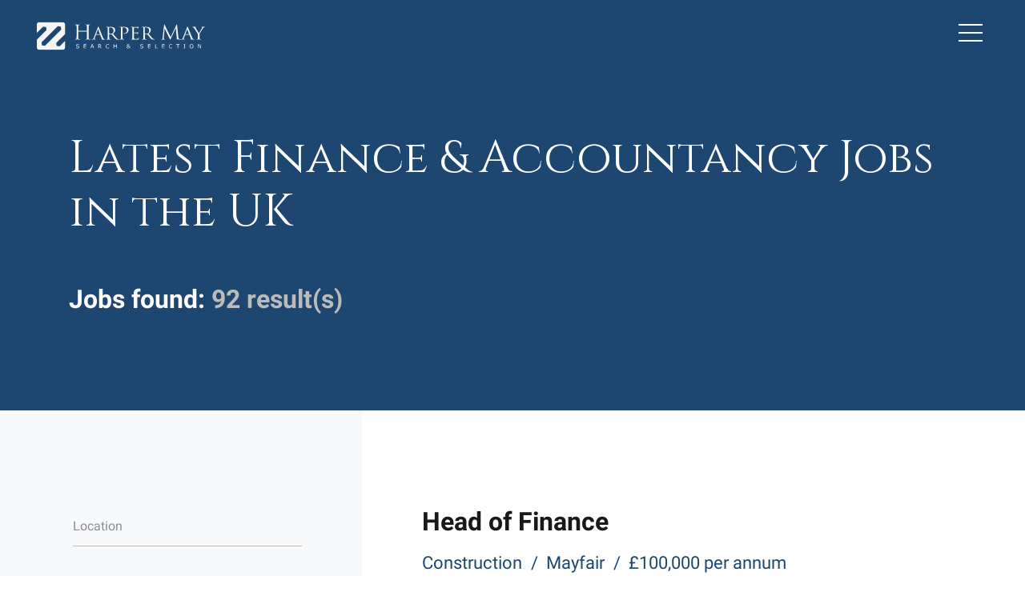

--- FILE ---
content_type: text/html; charset=utf-8
request_url: https://www.harpermay.com/cm/jobs
body_size: 38718
content:
<!DOCTYPE html><html lang="en"><head><meta charSet="utf-8"/><meta http-equiv="Content-Type" content="text/html; charset=utf-8"/><meta http-equiv="X-UA-Compatible" content="IE=edge"/><meta name="viewport" content="width=device-width, initial-scale=1, maximum-scale=1"/><meta name="robots" content="noopd, noydir, index, follow"/><link rel="canonical" href="https://www.harpermay.com/cm/jobs"/><link rel="icon" href="/favicon.ico"/><link rel="preconnect" href="https://fonts.googleapis.com"/><link rel="preconnect" href="https://fonts.gstatic.com" crossorigin="anonymous"/><title>Latest Finance Jobs UK – CFO, FD, Controller Roles | Harper May - Harper May</title><meta name="description" content="Browse the latest UK finance roles from CFO to Finance Analyst. Exclusive jobs in accounting and finance across London and the UK. Apply now."/><meta name="keywords" content="finance jobs UK, accounting vacancies London, CFO jobs UK"/><meta property="og:title" content="Latest Finance Jobs UK – CFO, FD, Controller Roles | Harper May - Harper May"/><meta property="og:description" content="Browse the latest UK finance roles from CFO to Finance Analyst. Exclusive jobs in accounting and finance across London and the UK. Apply now."/><meta property="og:url" content="https://www.harpermay.com/cm/jobs"/><meta property="og:image:width" content="1200"/><meta property="og:image:height" content="628"/><meta property="twitter:card" content="summary_large_image"/><meta property="twitter:url" content="https://www.harpermay.com/cm/jobs"/><meta property="twitter:title" content="Latest Finance Jobs UK – CFO, FD, Controller Roles | Harper May - Harper May"/><meta property="twitter:description" content="Browse the latest UK finance roles from CFO to Finance Analyst. Exclusive jobs in accounting and finance across London and the UK. Apply now."/><meta property="og:image" content="https://www.harpermay.com/static/imglib/meta/1200.jpg"/><meta property="twitter:image" content="https://www.harpermay.com/static/imglib/meta/1200.jpg"/><meta name="next-head-count" content="24"/><link rel="preconnect" href="https://fonts.gstatic.com" crossorigin /><link rel="preload" href="/_next/static/css/0e479181babff1e5.css" as="style"/><link rel="stylesheet" href="/_next/static/css/0e479181babff1e5.css" data-n-g=""/><link rel="preload" href="/_next/static/css/640f49ef2eccf98c.css" as="style"/><link rel="stylesheet" href="/_next/static/css/640f49ef2eccf98c.css" data-n-p=""/><link rel="preload" href="/_next/static/css/b796dfdbcb24a564.css" as="style"/><link rel="stylesheet" href="/_next/static/css/b796dfdbcb24a564.css" data-n-p=""/><noscript data-n-css=""></noscript><script defer="" nomodule="" src="/_next/static/chunks/polyfills-5cd94c89d3acac5f.js"></script><script src="/_next/static/chunks/webpack-fede0c87f807ba06.js" defer=""></script><script src="/_next/static/chunks/framework-5f9637ca1e7aac10.js" defer=""></script><script src="/_next/static/chunks/main-c0682243a31ceac9.js" defer=""></script><script src="/_next/static/chunks/pages/_app-08e02981f59991db.js" defer=""></script><script src="/_next/static/chunks/af13d906-6d925fad55be1413.js" defer=""></script><script src="/_next/static/chunks/c943faba-0938e55f2d10f949.js" defer=""></script><script src="/_next/static/chunks/a9a7754c-5de5b3b207c91240.js" defer=""></script><script src="/_next/static/chunks/761-c5ce69df5c212bc2.js" defer=""></script><script src="/_next/static/chunks/942-186bb9145bdd6cc5.js" defer=""></script><script src="/_next/static/chunks/670-a8eb8231cecbe953.js" defer=""></script><script src="/_next/static/chunks/154-7635a20e6e20629b.js" defer=""></script><script src="/_next/static/chunks/978-30e432618a899b2c.js" defer=""></script><script src="/_next/static/chunks/pages/cm/%5B%5B...dynamicParams%5D%5D-f6edeb40f403d462.js" defer=""></script><script src="/_next/static/1uhgFivt1AKdQ_xI4VUrL/_buildManifest.js" defer=""></script><script src="/_next/static/1uhgFivt1AKdQ_xI4VUrL/_ssgManifest.js" defer=""></script><script src="/_next/static/1uhgFivt1AKdQ_xI4VUrL/_middlewareManifest.js" defer=""></script><style data-href="https://fonts.googleapis.com/css2?family=Cinzel:wght@400;500;600;700;800;900&family=Roboto:ital,wght@0,100;0,300;0,400;0,500;0,700;0,900;1,100;1,300;1,400;1,500;1,700;1,900&display=swap">@font-face{font-family:'Cinzel';font-style:normal;font-weight:400;font-display:swap;src:url(https://fonts.gstatic.com/s/cinzel/v19/8vIU7ww63mVu7gtR-kwKxNvkNOjw-tbnTYk.woff) format('woff')}@font-face{font-family:'Cinzel';font-style:normal;font-weight:500;font-display:swap;src:url(https://fonts.gstatic.com/s/cinzel/v19/8vIU7ww63mVu7gtR-kwKxNvkNOjw-uTnTYk.woff) format('woff')}@font-face{font-family:'Cinzel';font-style:normal;font-weight:600;font-display:swap;src:url(https://fonts.gstatic.com/s/cinzel/v19/8vIU7ww63mVu7gtR-kwKxNvkNOjw-gjgTYk.woff) format('woff')}@font-face{font-family:'Cinzel';font-style:normal;font-weight:700;font-display:swap;src:url(https://fonts.gstatic.com/s/cinzel/v19/8vIU7ww63mVu7gtR-kwKxNvkNOjw-jHgTYk.woff) format('woff')}@font-face{font-family:'Cinzel';font-style:normal;font-weight:800;font-display:swap;src:url(https://fonts.gstatic.com/s/cinzel/v19/8vIU7ww63mVu7gtR-kwKxNvkNOjw-lbgTYk.woff) format('woff')}@font-face{font-family:'Cinzel';font-style:normal;font-weight:900;font-display:swap;src:url(https://fonts.gstatic.com/s/cinzel/v19/8vIU7ww63mVu7gtR-kwKxNvkNOjw-n_gTYk.woff) format('woff')}@font-face{font-family:'Roboto';font-style:italic;font-weight:100;font-display:swap;src:url(https://fonts.gstatic.com/s/roboto/v30/KFOiCnqEu92Fr1Mu51QrIzQ.woff) format('woff')}@font-face{font-family:'Roboto';font-style:italic;font-weight:300;font-display:swap;src:url(https://fonts.gstatic.com/s/roboto/v30/KFOjCnqEu92Fr1Mu51TjARc-.woff) format('woff')}@font-face{font-family:'Roboto';font-style:italic;font-weight:400;font-display:swap;src:url(https://fonts.gstatic.com/s/roboto/v30/KFOkCnqEu92Fr1Mu52xM.woff) format('woff')}@font-face{font-family:'Roboto';font-style:italic;font-weight:500;font-display:swap;src:url(https://fonts.gstatic.com/s/roboto/v30/KFOjCnqEu92Fr1Mu51S7ABc-.woff) format('woff')}@font-face{font-family:'Roboto';font-style:italic;font-weight:700;font-display:swap;src:url(https://fonts.gstatic.com/s/roboto/v30/KFOjCnqEu92Fr1Mu51TzBhc-.woff) format('woff')}@font-face{font-family:'Roboto';font-style:italic;font-weight:900;font-display:swap;src:url(https://fonts.gstatic.com/s/roboto/v30/KFOjCnqEu92Fr1Mu51TLBBc-.woff) format('woff')}@font-face{font-family:'Roboto';font-style:normal;font-weight:100;font-display:swap;src:url(https://fonts.gstatic.com/s/roboto/v30/KFOkCnqEu92Fr1MmgWxM.woff) format('woff')}@font-face{font-family:'Roboto';font-style:normal;font-weight:300;font-display:swap;src:url(https://fonts.gstatic.com/s/roboto/v30/KFOlCnqEu92Fr1MmSU5vAA.woff) format('woff')}@font-face{font-family:'Roboto';font-style:normal;font-weight:400;font-display:swap;src:url(https://fonts.gstatic.com/s/roboto/v30/KFOmCnqEu92Fr1Me5g.woff) format('woff')}@font-face{font-family:'Roboto';font-style:normal;font-weight:500;font-display:swap;src:url(https://fonts.gstatic.com/s/roboto/v30/KFOlCnqEu92Fr1MmEU9vAA.woff) format('woff')}@font-face{font-family:'Roboto';font-style:normal;font-weight:700;font-display:swap;src:url(https://fonts.gstatic.com/s/roboto/v30/KFOlCnqEu92Fr1MmWUlvAA.woff) format('woff')}@font-face{font-family:'Roboto';font-style:normal;font-weight:900;font-display:swap;src:url(https://fonts.gstatic.com/s/roboto/v30/KFOlCnqEu92Fr1MmYUtvAA.woff) format('woff')}@font-face{font-family:'Cinzel';font-style:normal;font-weight:400;font-display:swap;src:url(https://fonts.gstatic.com/s/cinzel/v19/8vIJ7ww63mVu7gt7-GT7PkRXM8Xx.woff2) format('woff2');unicode-range:U+0100-024F,U+0259,U+1E00-1EFF,U+2020,U+20A0-20AB,U+20AD-20CF,U+2113,U+2C60-2C7F,U+A720-A7FF}@font-face{font-family:'Cinzel';font-style:normal;font-weight:400;font-display:swap;src:url(https://fonts.gstatic.com/s/cinzel/v19/8vIJ7ww63mVu7gt79mT7PkRXMw.woff2) format('woff2');unicode-range:U+0000-00FF,U+0131,U+0152-0153,U+02BB-02BC,U+02C6,U+02DA,U+02DC,U+2000-206F,U+2074,U+20AC,U+2122,U+2191,U+2193,U+2212,U+2215,U+FEFF,U+FFFD}@font-face{font-family:'Cinzel';font-style:normal;font-weight:500;font-display:swap;src:url(https://fonts.gstatic.com/s/cinzel/v19/8vIJ7ww63mVu7gt7-GT7PkRXM8Xx.woff2) format('woff2');unicode-range:U+0100-024F,U+0259,U+1E00-1EFF,U+2020,U+20A0-20AB,U+20AD-20CF,U+2113,U+2C60-2C7F,U+A720-A7FF}@font-face{font-family:'Cinzel';font-style:normal;font-weight:500;font-display:swap;src:url(https://fonts.gstatic.com/s/cinzel/v19/8vIJ7ww63mVu7gt79mT7PkRXMw.woff2) format('woff2');unicode-range:U+0000-00FF,U+0131,U+0152-0153,U+02BB-02BC,U+02C6,U+02DA,U+02DC,U+2000-206F,U+2074,U+20AC,U+2122,U+2191,U+2193,U+2212,U+2215,U+FEFF,U+FFFD}@font-face{font-family:'Cinzel';font-style:normal;font-weight:600;font-display:swap;src:url(https://fonts.gstatic.com/s/cinzel/v19/8vIJ7ww63mVu7gt7-GT7PkRXM8Xx.woff2) format('woff2');unicode-range:U+0100-024F,U+0259,U+1E00-1EFF,U+2020,U+20A0-20AB,U+20AD-20CF,U+2113,U+2C60-2C7F,U+A720-A7FF}@font-face{font-family:'Cinzel';font-style:normal;font-weight:600;font-display:swap;src:url(https://fonts.gstatic.com/s/cinzel/v19/8vIJ7ww63mVu7gt79mT7PkRXMw.woff2) format('woff2');unicode-range:U+0000-00FF,U+0131,U+0152-0153,U+02BB-02BC,U+02C6,U+02DA,U+02DC,U+2000-206F,U+2074,U+20AC,U+2122,U+2191,U+2193,U+2212,U+2215,U+FEFF,U+FFFD}@font-face{font-family:'Cinzel';font-style:normal;font-weight:700;font-display:swap;src:url(https://fonts.gstatic.com/s/cinzel/v19/8vIJ7ww63mVu7gt7-GT7PkRXM8Xx.woff2) format('woff2');unicode-range:U+0100-024F,U+0259,U+1E00-1EFF,U+2020,U+20A0-20AB,U+20AD-20CF,U+2113,U+2C60-2C7F,U+A720-A7FF}@font-face{font-family:'Cinzel';font-style:normal;font-weight:700;font-display:swap;src:url(https://fonts.gstatic.com/s/cinzel/v19/8vIJ7ww63mVu7gt79mT7PkRXMw.woff2) format('woff2');unicode-range:U+0000-00FF,U+0131,U+0152-0153,U+02BB-02BC,U+02C6,U+02DA,U+02DC,U+2000-206F,U+2074,U+20AC,U+2122,U+2191,U+2193,U+2212,U+2215,U+FEFF,U+FFFD}@font-face{font-family:'Cinzel';font-style:normal;font-weight:800;font-display:swap;src:url(https://fonts.gstatic.com/s/cinzel/v19/8vIJ7ww63mVu7gt7-GT7PkRXM8Xx.woff2) format('woff2');unicode-range:U+0100-024F,U+0259,U+1E00-1EFF,U+2020,U+20A0-20AB,U+20AD-20CF,U+2113,U+2C60-2C7F,U+A720-A7FF}@font-face{font-family:'Cinzel';font-style:normal;font-weight:800;font-display:swap;src:url(https://fonts.gstatic.com/s/cinzel/v19/8vIJ7ww63mVu7gt79mT7PkRXMw.woff2) format('woff2');unicode-range:U+0000-00FF,U+0131,U+0152-0153,U+02BB-02BC,U+02C6,U+02DA,U+02DC,U+2000-206F,U+2074,U+20AC,U+2122,U+2191,U+2193,U+2212,U+2215,U+FEFF,U+FFFD}@font-face{font-family:'Cinzel';font-style:normal;font-weight:900;font-display:swap;src:url(https://fonts.gstatic.com/s/cinzel/v19/8vIJ7ww63mVu7gt7-GT7PkRXM8Xx.woff2) format('woff2');unicode-range:U+0100-024F,U+0259,U+1E00-1EFF,U+2020,U+20A0-20AB,U+20AD-20CF,U+2113,U+2C60-2C7F,U+A720-A7FF}@font-face{font-family:'Cinzel';font-style:normal;font-weight:900;font-display:swap;src:url(https://fonts.gstatic.com/s/cinzel/v19/8vIJ7ww63mVu7gt79mT7PkRXMw.woff2) format('woff2');unicode-range:U+0000-00FF,U+0131,U+0152-0153,U+02BB-02BC,U+02C6,U+02DA,U+02DC,U+2000-206F,U+2074,U+20AC,U+2122,U+2191,U+2193,U+2212,U+2215,U+FEFF,U+FFFD}@font-face{font-family:'Roboto';font-style:italic;font-weight:100;font-display:swap;src:url(https://fonts.gstatic.com/s/roboto/v30/KFOiCnqEu92Fr1Mu51QrEz0dL-vwnYh2eg.woff2) format('woff2');unicode-range:U+0460-052F,U+1C80-1C88,U+20B4,U+2DE0-2DFF,U+A640-A69F,U+FE2E-FE2F}@font-face{font-family:'Roboto';font-style:italic;font-weight:100;font-display:swap;src:url(https://fonts.gstatic.com/s/roboto/v30/KFOiCnqEu92Fr1Mu51QrEzQdL-vwnYh2eg.woff2) format('woff2');unicode-range:U+0301,U+0400-045F,U+0490-0491,U+04B0-04B1,U+2116}@font-face{font-family:'Roboto';font-style:italic;font-weight:100;font-display:swap;src:url(https://fonts.gstatic.com/s/roboto/v30/KFOiCnqEu92Fr1Mu51QrEzwdL-vwnYh2eg.woff2) format('woff2');unicode-range:U+1F00-1FFF}@font-face{font-family:'Roboto';font-style:italic;font-weight:100;font-display:swap;src:url(https://fonts.gstatic.com/s/roboto/v30/KFOiCnqEu92Fr1Mu51QrEzMdL-vwnYh2eg.woff2) format('woff2');unicode-range:U+0370-03FF}@font-face{font-family:'Roboto';font-style:italic;font-weight:100;font-display:swap;src:url(https://fonts.gstatic.com/s/roboto/v30/KFOiCnqEu92Fr1Mu51QrEz8dL-vwnYh2eg.woff2) format('woff2');unicode-range:U+0102-0103,U+0110-0111,U+0128-0129,U+0168-0169,U+01A0-01A1,U+01AF-01B0,U+1EA0-1EF9,U+20AB}@font-face{font-family:'Roboto';font-style:italic;font-weight:100;font-display:swap;src:url(https://fonts.gstatic.com/s/roboto/v30/KFOiCnqEu92Fr1Mu51QrEz4dL-vwnYh2eg.woff2) format('woff2');unicode-range:U+0100-024F,U+0259,U+1E00-1EFF,U+2020,U+20A0-20AB,U+20AD-20CF,U+2113,U+2C60-2C7F,U+A720-A7FF}@font-face{font-family:'Roboto';font-style:italic;font-weight:100;font-display:swap;src:url(https://fonts.gstatic.com/s/roboto/v30/KFOiCnqEu92Fr1Mu51QrEzAdL-vwnYg.woff2) format('woff2');unicode-range:U+0000-00FF,U+0131,U+0152-0153,U+02BB-02BC,U+02C6,U+02DA,U+02DC,U+2000-206F,U+2074,U+20AC,U+2122,U+2191,U+2193,U+2212,U+2215,U+FEFF,U+FFFD}@font-face{font-family:'Roboto';font-style:italic;font-weight:300;font-display:swap;src:url(https://fonts.gstatic.com/s/roboto/v30/KFOjCnqEu92Fr1Mu51TjASc3CsTYl4BOQ3o.woff2) format('woff2');unicode-range:U+0460-052F,U+1C80-1C88,U+20B4,U+2DE0-2DFF,U+A640-A69F,U+FE2E-FE2F}@font-face{font-family:'Roboto';font-style:italic;font-weight:300;font-display:swap;src:url(https://fonts.gstatic.com/s/roboto/v30/KFOjCnqEu92Fr1Mu51TjASc-CsTYl4BOQ3o.woff2) format('woff2');unicode-range:U+0301,U+0400-045F,U+0490-0491,U+04B0-04B1,U+2116}@font-face{font-family:'Roboto';font-style:italic;font-weight:300;font-display:swap;src:url(https://fonts.gstatic.com/s/roboto/v30/KFOjCnqEu92Fr1Mu51TjASc2CsTYl4BOQ3o.woff2) format('woff2');unicode-range:U+1F00-1FFF}@font-face{font-family:'Roboto';font-style:italic;font-weight:300;font-display:swap;src:url(https://fonts.gstatic.com/s/roboto/v30/KFOjCnqEu92Fr1Mu51TjASc5CsTYl4BOQ3o.woff2) format('woff2');unicode-range:U+0370-03FF}@font-face{font-family:'Roboto';font-style:italic;font-weight:300;font-display:swap;src:url(https://fonts.gstatic.com/s/roboto/v30/KFOjCnqEu92Fr1Mu51TjASc1CsTYl4BOQ3o.woff2) format('woff2');unicode-range:U+0102-0103,U+0110-0111,U+0128-0129,U+0168-0169,U+01A0-01A1,U+01AF-01B0,U+1EA0-1EF9,U+20AB}@font-face{font-family:'Roboto';font-style:italic;font-weight:300;font-display:swap;src:url(https://fonts.gstatic.com/s/roboto/v30/KFOjCnqEu92Fr1Mu51TjASc0CsTYl4BOQ3o.woff2) format('woff2');unicode-range:U+0100-024F,U+0259,U+1E00-1EFF,U+2020,U+20A0-20AB,U+20AD-20CF,U+2113,U+2C60-2C7F,U+A720-A7FF}@font-face{font-family:'Roboto';font-style:italic;font-weight:300;font-display:swap;src:url(https://fonts.gstatic.com/s/roboto/v30/KFOjCnqEu92Fr1Mu51TjASc6CsTYl4BO.woff2) format('woff2');unicode-range:U+0000-00FF,U+0131,U+0152-0153,U+02BB-02BC,U+02C6,U+02DA,U+02DC,U+2000-206F,U+2074,U+20AC,U+2122,U+2191,U+2193,U+2212,U+2215,U+FEFF,U+FFFD}@font-face{font-family:'Roboto';font-style:italic;font-weight:400;font-display:swap;src:url(https://fonts.gstatic.com/s/roboto/v30/KFOkCnqEu92Fr1Mu51xFIzIXKMnyrYk.woff2) format('woff2');unicode-range:U+0460-052F,U+1C80-1C88,U+20B4,U+2DE0-2DFF,U+A640-A69F,U+FE2E-FE2F}@font-face{font-family:'Roboto';font-style:italic;font-weight:400;font-display:swap;src:url(https://fonts.gstatic.com/s/roboto/v30/KFOkCnqEu92Fr1Mu51xMIzIXKMnyrYk.woff2) format('woff2');unicode-range:U+0301,U+0400-045F,U+0490-0491,U+04B0-04B1,U+2116}@font-face{font-family:'Roboto';font-style:italic;font-weight:400;font-display:swap;src:url(https://fonts.gstatic.com/s/roboto/v30/KFOkCnqEu92Fr1Mu51xEIzIXKMnyrYk.woff2) format('woff2');unicode-range:U+1F00-1FFF}@font-face{font-family:'Roboto';font-style:italic;font-weight:400;font-display:swap;src:url(https://fonts.gstatic.com/s/roboto/v30/KFOkCnqEu92Fr1Mu51xLIzIXKMnyrYk.woff2) format('woff2');unicode-range:U+0370-03FF}@font-face{font-family:'Roboto';font-style:italic;font-weight:400;font-display:swap;src:url(https://fonts.gstatic.com/s/roboto/v30/KFOkCnqEu92Fr1Mu51xHIzIXKMnyrYk.woff2) format('woff2');unicode-range:U+0102-0103,U+0110-0111,U+0128-0129,U+0168-0169,U+01A0-01A1,U+01AF-01B0,U+1EA0-1EF9,U+20AB}@font-face{font-family:'Roboto';font-style:italic;font-weight:400;font-display:swap;src:url(https://fonts.gstatic.com/s/roboto/v30/KFOkCnqEu92Fr1Mu51xGIzIXKMnyrYk.woff2) format('woff2');unicode-range:U+0100-024F,U+0259,U+1E00-1EFF,U+2020,U+20A0-20AB,U+20AD-20CF,U+2113,U+2C60-2C7F,U+A720-A7FF}@font-face{font-family:'Roboto';font-style:italic;font-weight:400;font-display:swap;src:url(https://fonts.gstatic.com/s/roboto/v30/KFOkCnqEu92Fr1Mu51xIIzIXKMny.woff2) format('woff2');unicode-range:U+0000-00FF,U+0131,U+0152-0153,U+02BB-02BC,U+02C6,U+02DA,U+02DC,U+2000-206F,U+2074,U+20AC,U+2122,U+2191,U+2193,U+2212,U+2215,U+FEFF,U+FFFD}@font-face{font-family:'Roboto';font-style:italic;font-weight:500;font-display:swap;src:url(https://fonts.gstatic.com/s/roboto/v30/KFOjCnqEu92Fr1Mu51S7ACc3CsTYl4BOQ3o.woff2) format('woff2');unicode-range:U+0460-052F,U+1C80-1C88,U+20B4,U+2DE0-2DFF,U+A640-A69F,U+FE2E-FE2F}@font-face{font-family:'Roboto';font-style:italic;font-weight:500;font-display:swap;src:url(https://fonts.gstatic.com/s/roboto/v30/KFOjCnqEu92Fr1Mu51S7ACc-CsTYl4BOQ3o.woff2) format('woff2');unicode-range:U+0301,U+0400-045F,U+0490-0491,U+04B0-04B1,U+2116}@font-face{font-family:'Roboto';font-style:italic;font-weight:500;font-display:swap;src:url(https://fonts.gstatic.com/s/roboto/v30/KFOjCnqEu92Fr1Mu51S7ACc2CsTYl4BOQ3o.woff2) format('woff2');unicode-range:U+1F00-1FFF}@font-face{font-family:'Roboto';font-style:italic;font-weight:500;font-display:swap;src:url(https://fonts.gstatic.com/s/roboto/v30/KFOjCnqEu92Fr1Mu51S7ACc5CsTYl4BOQ3o.woff2) format('woff2');unicode-range:U+0370-03FF}@font-face{font-family:'Roboto';font-style:italic;font-weight:500;font-display:swap;src:url(https://fonts.gstatic.com/s/roboto/v30/KFOjCnqEu92Fr1Mu51S7ACc1CsTYl4BOQ3o.woff2) format('woff2');unicode-range:U+0102-0103,U+0110-0111,U+0128-0129,U+0168-0169,U+01A0-01A1,U+01AF-01B0,U+1EA0-1EF9,U+20AB}@font-face{font-family:'Roboto';font-style:italic;font-weight:500;font-display:swap;src:url(https://fonts.gstatic.com/s/roboto/v30/KFOjCnqEu92Fr1Mu51S7ACc0CsTYl4BOQ3o.woff2) format('woff2');unicode-range:U+0100-024F,U+0259,U+1E00-1EFF,U+2020,U+20A0-20AB,U+20AD-20CF,U+2113,U+2C60-2C7F,U+A720-A7FF}@font-face{font-family:'Roboto';font-style:italic;font-weight:500;font-display:swap;src:url(https://fonts.gstatic.com/s/roboto/v30/KFOjCnqEu92Fr1Mu51S7ACc6CsTYl4BO.woff2) format('woff2');unicode-range:U+0000-00FF,U+0131,U+0152-0153,U+02BB-02BC,U+02C6,U+02DA,U+02DC,U+2000-206F,U+2074,U+20AC,U+2122,U+2191,U+2193,U+2212,U+2215,U+FEFF,U+FFFD}@font-face{font-family:'Roboto';font-style:italic;font-weight:700;font-display:swap;src:url(https://fonts.gstatic.com/s/roboto/v30/KFOjCnqEu92Fr1Mu51TzBic3CsTYl4BOQ3o.woff2) format('woff2');unicode-range:U+0460-052F,U+1C80-1C88,U+20B4,U+2DE0-2DFF,U+A640-A69F,U+FE2E-FE2F}@font-face{font-family:'Roboto';font-style:italic;font-weight:700;font-display:swap;src:url(https://fonts.gstatic.com/s/roboto/v30/KFOjCnqEu92Fr1Mu51TzBic-CsTYl4BOQ3o.woff2) format('woff2');unicode-range:U+0301,U+0400-045F,U+0490-0491,U+04B0-04B1,U+2116}@font-face{font-family:'Roboto';font-style:italic;font-weight:700;font-display:swap;src:url(https://fonts.gstatic.com/s/roboto/v30/KFOjCnqEu92Fr1Mu51TzBic2CsTYl4BOQ3o.woff2) format('woff2');unicode-range:U+1F00-1FFF}@font-face{font-family:'Roboto';font-style:italic;font-weight:700;font-display:swap;src:url(https://fonts.gstatic.com/s/roboto/v30/KFOjCnqEu92Fr1Mu51TzBic5CsTYl4BOQ3o.woff2) format('woff2');unicode-range:U+0370-03FF}@font-face{font-family:'Roboto';font-style:italic;font-weight:700;font-display:swap;src:url(https://fonts.gstatic.com/s/roboto/v30/KFOjCnqEu92Fr1Mu51TzBic1CsTYl4BOQ3o.woff2) format('woff2');unicode-range:U+0102-0103,U+0110-0111,U+0128-0129,U+0168-0169,U+01A0-01A1,U+01AF-01B0,U+1EA0-1EF9,U+20AB}@font-face{font-family:'Roboto';font-style:italic;font-weight:700;font-display:swap;src:url(https://fonts.gstatic.com/s/roboto/v30/KFOjCnqEu92Fr1Mu51TzBic0CsTYl4BOQ3o.woff2) format('woff2');unicode-range:U+0100-024F,U+0259,U+1E00-1EFF,U+2020,U+20A0-20AB,U+20AD-20CF,U+2113,U+2C60-2C7F,U+A720-A7FF}@font-face{font-family:'Roboto';font-style:italic;font-weight:700;font-display:swap;src:url(https://fonts.gstatic.com/s/roboto/v30/KFOjCnqEu92Fr1Mu51TzBic6CsTYl4BO.woff2) format('woff2');unicode-range:U+0000-00FF,U+0131,U+0152-0153,U+02BB-02BC,U+02C6,U+02DA,U+02DC,U+2000-206F,U+2074,U+20AC,U+2122,U+2191,U+2193,U+2212,U+2215,U+FEFF,U+FFFD}@font-face{font-family:'Roboto';font-style:italic;font-weight:900;font-display:swap;src:url(https://fonts.gstatic.com/s/roboto/v30/KFOjCnqEu92Fr1Mu51TLBCc3CsTYl4BOQ3o.woff2) format('woff2');unicode-range:U+0460-052F,U+1C80-1C88,U+20B4,U+2DE0-2DFF,U+A640-A69F,U+FE2E-FE2F}@font-face{font-family:'Roboto';font-style:italic;font-weight:900;font-display:swap;src:url(https://fonts.gstatic.com/s/roboto/v30/KFOjCnqEu92Fr1Mu51TLBCc-CsTYl4BOQ3o.woff2) format('woff2');unicode-range:U+0301,U+0400-045F,U+0490-0491,U+04B0-04B1,U+2116}@font-face{font-family:'Roboto';font-style:italic;font-weight:900;font-display:swap;src:url(https://fonts.gstatic.com/s/roboto/v30/KFOjCnqEu92Fr1Mu51TLBCc2CsTYl4BOQ3o.woff2) format('woff2');unicode-range:U+1F00-1FFF}@font-face{font-family:'Roboto';font-style:italic;font-weight:900;font-display:swap;src:url(https://fonts.gstatic.com/s/roboto/v30/KFOjCnqEu92Fr1Mu51TLBCc5CsTYl4BOQ3o.woff2) format('woff2');unicode-range:U+0370-03FF}@font-face{font-family:'Roboto';font-style:italic;font-weight:900;font-display:swap;src:url(https://fonts.gstatic.com/s/roboto/v30/KFOjCnqEu92Fr1Mu51TLBCc1CsTYl4BOQ3o.woff2) format('woff2');unicode-range:U+0102-0103,U+0110-0111,U+0128-0129,U+0168-0169,U+01A0-01A1,U+01AF-01B0,U+1EA0-1EF9,U+20AB}@font-face{font-family:'Roboto';font-style:italic;font-weight:900;font-display:swap;src:url(https://fonts.gstatic.com/s/roboto/v30/KFOjCnqEu92Fr1Mu51TLBCc0CsTYl4BOQ3o.woff2) format('woff2');unicode-range:U+0100-024F,U+0259,U+1E00-1EFF,U+2020,U+20A0-20AB,U+20AD-20CF,U+2113,U+2C60-2C7F,U+A720-A7FF}@font-face{font-family:'Roboto';font-style:italic;font-weight:900;font-display:swap;src:url(https://fonts.gstatic.com/s/roboto/v30/KFOjCnqEu92Fr1Mu51TLBCc6CsTYl4BO.woff2) format('woff2');unicode-range:U+0000-00FF,U+0131,U+0152-0153,U+02BB-02BC,U+02C6,U+02DA,U+02DC,U+2000-206F,U+2074,U+20AC,U+2122,U+2191,U+2193,U+2212,U+2215,U+FEFF,U+FFFD}@font-face{font-family:'Roboto';font-style:normal;font-weight:100;font-display:swap;src:url(https://fonts.gstatic.com/s/roboto/v30/KFOkCnqEu92Fr1MmgVxFIzIXKMnyrYk.woff2) format('woff2');unicode-range:U+0460-052F,U+1C80-1C88,U+20B4,U+2DE0-2DFF,U+A640-A69F,U+FE2E-FE2F}@font-face{font-family:'Roboto';font-style:normal;font-weight:100;font-display:swap;src:url(https://fonts.gstatic.com/s/roboto/v30/KFOkCnqEu92Fr1MmgVxMIzIXKMnyrYk.woff2) format('woff2');unicode-range:U+0301,U+0400-045F,U+0490-0491,U+04B0-04B1,U+2116}@font-face{font-family:'Roboto';font-style:normal;font-weight:100;font-display:swap;src:url(https://fonts.gstatic.com/s/roboto/v30/KFOkCnqEu92Fr1MmgVxEIzIXKMnyrYk.woff2) format('woff2');unicode-range:U+1F00-1FFF}@font-face{font-family:'Roboto';font-style:normal;font-weight:100;font-display:swap;src:url(https://fonts.gstatic.com/s/roboto/v30/KFOkCnqEu92Fr1MmgVxLIzIXKMnyrYk.woff2) format('woff2');unicode-range:U+0370-03FF}@font-face{font-family:'Roboto';font-style:normal;font-weight:100;font-display:swap;src:url(https://fonts.gstatic.com/s/roboto/v30/KFOkCnqEu92Fr1MmgVxHIzIXKMnyrYk.woff2) format('woff2');unicode-range:U+0102-0103,U+0110-0111,U+0128-0129,U+0168-0169,U+01A0-01A1,U+01AF-01B0,U+1EA0-1EF9,U+20AB}@font-face{font-family:'Roboto';font-style:normal;font-weight:100;font-display:swap;src:url(https://fonts.gstatic.com/s/roboto/v30/KFOkCnqEu92Fr1MmgVxGIzIXKMnyrYk.woff2) format('woff2');unicode-range:U+0100-024F,U+0259,U+1E00-1EFF,U+2020,U+20A0-20AB,U+20AD-20CF,U+2113,U+2C60-2C7F,U+A720-A7FF}@font-face{font-family:'Roboto';font-style:normal;font-weight:100;font-display:swap;src:url(https://fonts.gstatic.com/s/roboto/v30/KFOkCnqEu92Fr1MmgVxIIzIXKMny.woff2) format('woff2');unicode-range:U+0000-00FF,U+0131,U+0152-0153,U+02BB-02BC,U+02C6,U+02DA,U+02DC,U+2000-206F,U+2074,U+20AC,U+2122,U+2191,U+2193,U+2212,U+2215,U+FEFF,U+FFFD}@font-face{font-family:'Roboto';font-style:normal;font-weight:300;font-display:swap;src:url(https://fonts.gstatic.com/s/roboto/v30/KFOlCnqEu92Fr1MmSU5fCRc4AMP6lbBP.woff2) format('woff2');unicode-range:U+0460-052F,U+1C80-1C88,U+20B4,U+2DE0-2DFF,U+A640-A69F,U+FE2E-FE2F}@font-face{font-family:'Roboto';font-style:normal;font-weight:300;font-display:swap;src:url(https://fonts.gstatic.com/s/roboto/v30/KFOlCnqEu92Fr1MmSU5fABc4AMP6lbBP.woff2) format('woff2');unicode-range:U+0301,U+0400-045F,U+0490-0491,U+04B0-04B1,U+2116}@font-face{font-family:'Roboto';font-style:normal;font-weight:300;font-display:swap;src:url(https://fonts.gstatic.com/s/roboto/v30/KFOlCnqEu92Fr1MmSU5fCBc4AMP6lbBP.woff2) format('woff2');unicode-range:U+1F00-1FFF}@font-face{font-family:'Roboto';font-style:normal;font-weight:300;font-display:swap;src:url(https://fonts.gstatic.com/s/roboto/v30/KFOlCnqEu92Fr1MmSU5fBxc4AMP6lbBP.woff2) format('woff2');unicode-range:U+0370-03FF}@font-face{font-family:'Roboto';font-style:normal;font-weight:300;font-display:swap;src:url(https://fonts.gstatic.com/s/roboto/v30/KFOlCnqEu92Fr1MmSU5fCxc4AMP6lbBP.woff2) format('woff2');unicode-range:U+0102-0103,U+0110-0111,U+0128-0129,U+0168-0169,U+01A0-01A1,U+01AF-01B0,U+1EA0-1EF9,U+20AB}@font-face{font-family:'Roboto';font-style:normal;font-weight:300;font-display:swap;src:url(https://fonts.gstatic.com/s/roboto/v30/KFOlCnqEu92Fr1MmSU5fChc4AMP6lbBP.woff2) format('woff2');unicode-range:U+0100-024F,U+0259,U+1E00-1EFF,U+2020,U+20A0-20AB,U+20AD-20CF,U+2113,U+2C60-2C7F,U+A720-A7FF}@font-face{font-family:'Roboto';font-style:normal;font-weight:300;font-display:swap;src:url(https://fonts.gstatic.com/s/roboto/v30/KFOlCnqEu92Fr1MmSU5fBBc4AMP6lQ.woff2) format('woff2');unicode-range:U+0000-00FF,U+0131,U+0152-0153,U+02BB-02BC,U+02C6,U+02DA,U+02DC,U+2000-206F,U+2074,U+20AC,U+2122,U+2191,U+2193,U+2212,U+2215,U+FEFF,U+FFFD}@font-face{font-family:'Roboto';font-style:normal;font-weight:400;font-display:swap;src:url(https://fonts.gstatic.com/s/roboto/v30/KFOmCnqEu92Fr1Mu72xKKTU1Kvnz.woff2) format('woff2');unicode-range:U+0460-052F,U+1C80-1C88,U+20B4,U+2DE0-2DFF,U+A640-A69F,U+FE2E-FE2F}@font-face{font-family:'Roboto';font-style:normal;font-weight:400;font-display:swap;src:url(https://fonts.gstatic.com/s/roboto/v30/KFOmCnqEu92Fr1Mu5mxKKTU1Kvnz.woff2) format('woff2');unicode-range:U+0301,U+0400-045F,U+0490-0491,U+04B0-04B1,U+2116}@font-face{font-family:'Roboto';font-style:normal;font-weight:400;font-display:swap;src:url(https://fonts.gstatic.com/s/roboto/v30/KFOmCnqEu92Fr1Mu7mxKKTU1Kvnz.woff2) format('woff2');unicode-range:U+1F00-1FFF}@font-face{font-family:'Roboto';font-style:normal;font-weight:400;font-display:swap;src:url(https://fonts.gstatic.com/s/roboto/v30/KFOmCnqEu92Fr1Mu4WxKKTU1Kvnz.woff2) format('woff2');unicode-range:U+0370-03FF}@font-face{font-family:'Roboto';font-style:normal;font-weight:400;font-display:swap;src:url(https://fonts.gstatic.com/s/roboto/v30/KFOmCnqEu92Fr1Mu7WxKKTU1Kvnz.woff2) format('woff2');unicode-range:U+0102-0103,U+0110-0111,U+0128-0129,U+0168-0169,U+01A0-01A1,U+01AF-01B0,U+1EA0-1EF9,U+20AB}@font-face{font-family:'Roboto';font-style:normal;font-weight:400;font-display:swap;src:url(https://fonts.gstatic.com/s/roboto/v30/KFOmCnqEu92Fr1Mu7GxKKTU1Kvnz.woff2) format('woff2');unicode-range:U+0100-024F,U+0259,U+1E00-1EFF,U+2020,U+20A0-20AB,U+20AD-20CF,U+2113,U+2C60-2C7F,U+A720-A7FF}@font-face{font-family:'Roboto';font-style:normal;font-weight:400;font-display:swap;src:url(https://fonts.gstatic.com/s/roboto/v30/KFOmCnqEu92Fr1Mu4mxKKTU1Kg.woff2) format('woff2');unicode-range:U+0000-00FF,U+0131,U+0152-0153,U+02BB-02BC,U+02C6,U+02DA,U+02DC,U+2000-206F,U+2074,U+20AC,U+2122,U+2191,U+2193,U+2212,U+2215,U+FEFF,U+FFFD}@font-face{font-family:'Roboto';font-style:normal;font-weight:500;font-display:swap;src:url(https://fonts.gstatic.com/s/roboto/v30/KFOlCnqEu92Fr1MmEU9fCRc4AMP6lbBP.woff2) format('woff2');unicode-range:U+0460-052F,U+1C80-1C88,U+20B4,U+2DE0-2DFF,U+A640-A69F,U+FE2E-FE2F}@font-face{font-family:'Roboto';font-style:normal;font-weight:500;font-display:swap;src:url(https://fonts.gstatic.com/s/roboto/v30/KFOlCnqEu92Fr1MmEU9fABc4AMP6lbBP.woff2) format('woff2');unicode-range:U+0301,U+0400-045F,U+0490-0491,U+04B0-04B1,U+2116}@font-face{font-family:'Roboto';font-style:normal;font-weight:500;font-display:swap;src:url(https://fonts.gstatic.com/s/roboto/v30/KFOlCnqEu92Fr1MmEU9fCBc4AMP6lbBP.woff2) format('woff2');unicode-range:U+1F00-1FFF}@font-face{font-family:'Roboto';font-style:normal;font-weight:500;font-display:swap;src:url(https://fonts.gstatic.com/s/roboto/v30/KFOlCnqEu92Fr1MmEU9fBxc4AMP6lbBP.woff2) format('woff2');unicode-range:U+0370-03FF}@font-face{font-family:'Roboto';font-style:normal;font-weight:500;font-display:swap;src:url(https://fonts.gstatic.com/s/roboto/v30/KFOlCnqEu92Fr1MmEU9fCxc4AMP6lbBP.woff2) format('woff2');unicode-range:U+0102-0103,U+0110-0111,U+0128-0129,U+0168-0169,U+01A0-01A1,U+01AF-01B0,U+1EA0-1EF9,U+20AB}@font-face{font-family:'Roboto';font-style:normal;font-weight:500;font-display:swap;src:url(https://fonts.gstatic.com/s/roboto/v30/KFOlCnqEu92Fr1MmEU9fChc4AMP6lbBP.woff2) format('woff2');unicode-range:U+0100-024F,U+0259,U+1E00-1EFF,U+2020,U+20A0-20AB,U+20AD-20CF,U+2113,U+2C60-2C7F,U+A720-A7FF}@font-face{font-family:'Roboto';font-style:normal;font-weight:500;font-display:swap;src:url(https://fonts.gstatic.com/s/roboto/v30/KFOlCnqEu92Fr1MmEU9fBBc4AMP6lQ.woff2) format('woff2');unicode-range:U+0000-00FF,U+0131,U+0152-0153,U+02BB-02BC,U+02C6,U+02DA,U+02DC,U+2000-206F,U+2074,U+20AC,U+2122,U+2191,U+2193,U+2212,U+2215,U+FEFF,U+FFFD}@font-face{font-family:'Roboto';font-style:normal;font-weight:700;font-display:swap;src:url(https://fonts.gstatic.com/s/roboto/v30/KFOlCnqEu92Fr1MmWUlfCRc4AMP6lbBP.woff2) format('woff2');unicode-range:U+0460-052F,U+1C80-1C88,U+20B4,U+2DE0-2DFF,U+A640-A69F,U+FE2E-FE2F}@font-face{font-family:'Roboto';font-style:normal;font-weight:700;font-display:swap;src:url(https://fonts.gstatic.com/s/roboto/v30/KFOlCnqEu92Fr1MmWUlfABc4AMP6lbBP.woff2) format('woff2');unicode-range:U+0301,U+0400-045F,U+0490-0491,U+04B0-04B1,U+2116}@font-face{font-family:'Roboto';font-style:normal;font-weight:700;font-display:swap;src:url(https://fonts.gstatic.com/s/roboto/v30/KFOlCnqEu92Fr1MmWUlfCBc4AMP6lbBP.woff2) format('woff2');unicode-range:U+1F00-1FFF}@font-face{font-family:'Roboto';font-style:normal;font-weight:700;font-display:swap;src:url(https://fonts.gstatic.com/s/roboto/v30/KFOlCnqEu92Fr1MmWUlfBxc4AMP6lbBP.woff2) format('woff2');unicode-range:U+0370-03FF}@font-face{font-family:'Roboto';font-style:normal;font-weight:700;font-display:swap;src:url(https://fonts.gstatic.com/s/roboto/v30/KFOlCnqEu92Fr1MmWUlfCxc4AMP6lbBP.woff2) format('woff2');unicode-range:U+0102-0103,U+0110-0111,U+0128-0129,U+0168-0169,U+01A0-01A1,U+01AF-01B0,U+1EA0-1EF9,U+20AB}@font-face{font-family:'Roboto';font-style:normal;font-weight:700;font-display:swap;src:url(https://fonts.gstatic.com/s/roboto/v30/KFOlCnqEu92Fr1MmWUlfChc4AMP6lbBP.woff2) format('woff2');unicode-range:U+0100-024F,U+0259,U+1E00-1EFF,U+2020,U+20A0-20AB,U+20AD-20CF,U+2113,U+2C60-2C7F,U+A720-A7FF}@font-face{font-family:'Roboto';font-style:normal;font-weight:700;font-display:swap;src:url(https://fonts.gstatic.com/s/roboto/v30/KFOlCnqEu92Fr1MmWUlfBBc4AMP6lQ.woff2) format('woff2');unicode-range:U+0000-00FF,U+0131,U+0152-0153,U+02BB-02BC,U+02C6,U+02DA,U+02DC,U+2000-206F,U+2074,U+20AC,U+2122,U+2191,U+2193,U+2212,U+2215,U+FEFF,U+FFFD}@font-face{font-family:'Roboto';font-style:normal;font-weight:900;font-display:swap;src:url(https://fonts.gstatic.com/s/roboto/v30/KFOlCnqEu92Fr1MmYUtfCRc4AMP6lbBP.woff2) format('woff2');unicode-range:U+0460-052F,U+1C80-1C88,U+20B4,U+2DE0-2DFF,U+A640-A69F,U+FE2E-FE2F}@font-face{font-family:'Roboto';font-style:normal;font-weight:900;font-display:swap;src:url(https://fonts.gstatic.com/s/roboto/v30/KFOlCnqEu92Fr1MmYUtfABc4AMP6lbBP.woff2) format('woff2');unicode-range:U+0301,U+0400-045F,U+0490-0491,U+04B0-04B1,U+2116}@font-face{font-family:'Roboto';font-style:normal;font-weight:900;font-display:swap;src:url(https://fonts.gstatic.com/s/roboto/v30/KFOlCnqEu92Fr1MmYUtfCBc4AMP6lbBP.woff2) format('woff2');unicode-range:U+1F00-1FFF}@font-face{font-family:'Roboto';font-style:normal;font-weight:900;font-display:swap;src:url(https://fonts.gstatic.com/s/roboto/v30/KFOlCnqEu92Fr1MmYUtfBxc4AMP6lbBP.woff2) format('woff2');unicode-range:U+0370-03FF}@font-face{font-family:'Roboto';font-style:normal;font-weight:900;font-display:swap;src:url(https://fonts.gstatic.com/s/roboto/v30/KFOlCnqEu92Fr1MmYUtfCxc4AMP6lbBP.woff2) format('woff2');unicode-range:U+0102-0103,U+0110-0111,U+0128-0129,U+0168-0169,U+01A0-01A1,U+01AF-01B0,U+1EA0-1EF9,U+20AB}@font-face{font-family:'Roboto';font-style:normal;font-weight:900;font-display:swap;src:url(https://fonts.gstatic.com/s/roboto/v30/KFOlCnqEu92Fr1MmYUtfChc4AMP6lbBP.woff2) format('woff2');unicode-range:U+0100-024F,U+0259,U+1E00-1EFF,U+2020,U+20A0-20AB,U+20AD-20CF,U+2113,U+2C60-2C7F,U+A720-A7FF}@font-face{font-family:'Roboto';font-style:normal;font-weight:900;font-display:swap;src:url(https://fonts.gstatic.com/s/roboto/v30/KFOlCnqEu92Fr1MmYUtfBBc4AMP6lQ.woff2) format('woff2');unicode-range:U+0000-00FF,U+0131,U+0152-0153,U+02BB-02BC,U+02C6,U+02DA,U+02DC,U+2000-206F,U+2074,U+20AC,U+2122,U+2191,U+2193,U+2212,U+2215,U+FEFF,U+FFFD}</style></head><body><div id="__next" data-reactroot=""><div><!-- Start cookieyes banner --> <script id="cookieyes" type="text/javascript" src="https://cdn-cookieyes.com/client_data/51a54016478cd708dc545850/script.js"></script> <!-- End cookieyes banner --></div><header id="header" class="Header_header__6yW9R  Header_transparent__K5DQ6"><div class="container-fluid"><div class="Header_wrapper__VB5sS"><a class="Header_logo__a_7HC" href="/"><svg width="300" height="50" fill="none" xmlns="http://www.w3.org/2000/svg" viewBox="0 0 300 50"><g clip-path="url(#prefix__clip0_6103_314)" fill="#F5F5F5"><path d="M50.34 45.371v-11.62l-9.709 9.643-5.291-.723-.728-5.255L50.34 21.697V4.63c0-1.35-.583-2.604-1.554-3.424C47.961.434 46.893 0 45.68 0H4.66a4.655 4.655 0 00-3.107 1.157A4.654 4.654 0 000 4.63v14.947L11.262 8.39l4.709.675.243-.241.048.289.291.048-.242.241.242-.241.729 5.256-.68.675L0 31.582v13.79C0 47.926 2.087 50 4.66 50h41.02c2.572 0 4.66-2.073 4.66-4.629zm-35.971-2.94l-5.291-.724-.728-5.256L37.524 7.473l5 .724.291.048-.242.241.242-.241.729 5.256-11.311 11.186L14.369 42.43zM92.379 21.118c0 3.376 0 6.172.194 7.619.097 1.012.34 1.784 1.36 1.928.485.048 1.261.145 1.601.145.194 0 .291.096.291.193 0 .193-.194.289-.582.289-1.942 0-4.175-.096-4.369-.096-.194 0-2.427.096-3.495.096-.389 0-.583-.048-.583-.29 0-.096.049-.192.292-.192.34 0 .728-.048 1.068-.145.728-.145.873-.916 1.019-1.928.194-1.495.194-4.243.194-7.619v-3.712c0-.145-.097-.193-.194-.193H74.126c-.097 0-.194.048-.194.193v3.712c0 3.376 0 6.172.194 7.619.097 1.012.34 1.784 1.36 1.928.485.048 1.262.145 1.602.145.194 0 .29.096.29.193 0 .193-.193.289-.582.289-1.942 0-4.175-.096-4.369-.096-.194 0-2.427.096-3.495.096-.388 0-.582-.048-.582-.29 0-.096.048-.192.291-.192.34 0 .728-.048 1.068-.145.728-.145.874-.916 1.02-1.928.194-1.495.194-4.243.194-7.619v-6.22c0-5.496 0-6.46-.049-7.618-.049-1.205-.34-1.784-1.505-2.025a9.52 9.52 0 00-1.213-.096c-.146 0-.292-.048-.292-.193 0-.193.194-.29.583-.29 1.602 0 3.835.097 4.029.097.194 0 2.427-.096 3.495-.096.388 0 .583.048.583.29 0 .144-.146.192-.292.192-.242 0-.437.048-.874.096-.97.193-1.262.772-1.31 2.025-.049 1.11-.049 2.122-.049 7.619v.723c0 .193.097.193.195.193h15.048c.097 0 .194-.049.194-.193v-.723c0-5.497 0-6.461-.048-7.619-.049-1.205-.34-1.784-1.505-2.025a9.52 9.52 0 00-1.214-.096c-.145 0-.291-.048-.291-.193 0-.193.194-.29.582-.29 1.602 0 3.835.097 4.03.097.194 0 2.427-.096 3.495-.096.388 0 .582.048.582.29 0 .144-.145.192-.291.192-.243 0-.437.048-.874.096-.97.193-1.262.772-1.31 2.025-.049 1.11-.049 2.122-.049 7.619v6.22h-.194zM108.932 9.306c.388-.965.534-1.158.728-1.158.34 0 .437.434.728 1.11.583 1.253 5.583 13.645 7.476 18.177 1.116 2.652 1.99 3.086 2.67 3.279.437.144.922.192 1.262.192.194 0 .388.049.388.242 0 .192-.339.24-.728.24-.437 0-2.767 0-4.903-.048-.582-.048-1.116-.048-1.116-.192 0-.145.048-.145.194-.193.194-.049.485-.338.291-.82l-2.767-6.991c-.048-.145-.097-.193-.291-.193h-7.184c-.146 0-.243.048-.34.24l-1.796 4.774c-.292.724-.437 1.495-.437 2.025 0 .579.534.82 1.068.82h.291c.243 0 .34.096.34.241 0 .193-.194.241-.437.241-.728 0-2.427-.096-2.816-.096-.34 0-1.893.096-3.155.096-.388 0-.583-.048-.583-.241 0-.145.146-.241.292-.241.194 0 .68-.048.922-.048 1.408-.193 2.039-1.254 2.621-2.749l7.282-18.707zm3.495 12.44c.146 0 .146-.049.097-.194l-3.107-8.196c-.194-.434-.339-.434-.534 0l-2.912 8.196c-.049.145 0 .193.097.193h6.359zM126.311 17.358c0-4.629 0-5.497-.049-6.461-.048-1.013-.242-1.495-1.262-1.64-.243-.048-.777-.048-1.068-.048-.097 0-.243-.144-.243-.24 0-.194.146-.242.486-.242 1.408 0 3.495.048 3.689.048.34 0 2.961-.048 3.884-.048 1.99 0 4.174.193 5.825 1.302.777.579 2.184 2.025 2.184 4.098 0 2.218-.922 4.388-3.835 6.847 2.573 3.182 4.709 5.882 6.505 7.763 1.651 1.687 2.67 1.977 3.495 2.073.583.096.923.096 1.117.096.194 0 .291.145.291.242 0 .192-.194.24-.728.24h-1.942c-1.796 0-2.572-.192-3.349-.578-1.359-.723-2.476-2.17-4.272-4.388-1.311-1.639-2.67-3.568-3.35-4.387-.145-.145-.194-.193-.436-.193l-3.981-.048c-.146 0-.194.048-.194.24v.628c0 2.892 0 5.207.145 6.46.098.868.292 1.447 1.263 1.592.436.048 1.116.144 1.359.144.194 0 .243.145.243.241 0 .145-.146.241-.486.241-1.699 0-3.689-.096-3.835-.096-.048 0-2.136.096-3.107.096-.339 0-.485-.048-.485-.24 0-.097.048-.242.243-.242.291 0 .679-.048.97-.144.583-.145.68-.724.826-1.592.194-1.253.194-3.568.194-6.46v-5.304h-.097zm2.67 2.507c0 .193.048.29.194.386.437.24 2.039.434 3.446.434.729 0 1.602-.049 2.331-.53 1.068-.724 1.893-2.267 1.893-4.581 0-3.713-2.039-5.883-5.389-5.883-.922 0-1.893.097-2.233.193a.363.363 0 00-.242.338v9.643zM150.146 17.358c0-4.629 0-5.497-.049-6.461-.048-1.013-.242-1.495-1.262-1.64-.243-.048-.777-.048-1.068-.048-.097 0-.243-.144-.243-.24 0-.194.146-.242.486-.242 1.408 0 3.349.048 3.592.048.68 0 3.01-.048 4.418-.048 3.98 0 5.436 1.254 5.97 1.688.729.626 1.554 1.977 1.554 3.568 0 4.29-3.253 7.136-8.058 7.136-.195 0-.729 0-.874-.049-.146 0-.34-.144-.34-.289 0-.241.194-.337.825-.337 3.35 0 5.777-2.122 5.777-4.822 0-.964-.097-2.941-1.796-4.532-1.651-1.64-3.495-1.447-4.223-1.447-.534 0-1.408.145-1.748.193-.194.048-.243.241-.243.579v12.198c0 2.893 0 5.256.146 6.461.097.868.291 1.447 1.262 1.591.437.049 1.116.145 1.359.145.194 0 .243.145.243.241 0 .145-.146.241-.486.241-1.699 0-3.737-.096-3.883-.096-.097 0-2.136.096-3.107.096-.34 0-.485-.048-.485-.24 0-.097.048-.242.242-.242.292 0 .68-.048.971-.145.583-.144.68-.723.826-1.59.194-1.254.194-3.569.194-6.462v-5.255zM170.388 17.358c0-4.629 0-5.497-.048-6.461-.049-1.013-.243-1.495-1.262-1.64-.243-.048-.777-.048-1.068-.048-.097 0-.243-.144-.243-.24 0-.194.146-.242.486-.242 1.407 0 3.446.048 3.592.048.194 0 6.747.049 7.427 0a14.186 14.186 0 001.408-.192c.145-.049.291-.145.437-.145.097 0 .145.145.145.29 0 .192-.194.578-.242 1.398-.049.289-.098 1.639-.195 1.976-.048.145-.145.338-.291.338-.194 0-.243-.145-.243-.386 0-.193-.048-.723-.194-1.06-.194-.483-.534-.724-2.233-.917-.534-.048-4.126-.096-4.514-.096-.146 0-.195.096-.195.337v8.149c0 .193 0 .337.195.337.388 0 4.514 0 5.194-.048.728-.048 1.213-.096 1.505-.434.194-.193.339-.386.437-.386.097 0 .194.049.194.242 0 .192-.194.675-.243 1.639-.049.579-.146 1.736-.146 1.929 0 .24-.048.578-.291.578-.146 0-.194-.096-.194-.29 0-.288 0-.578-.146-.963-.097-.434-.388-.772-1.602-.917-.873-.096-4.174-.144-4.708-.144-.195 0-.195.096-.195.193v2.507c0 1.012-.048 4.484 0 5.11.049 2.026.632 2.412 3.738 2.412.826 0 2.282 0 3.107-.338.825-.337 1.262-.868 1.408-2.073.048-.338.145-.434.34-.434.194 0 .194.241.194.434s-.243 2.266-.437 2.893c-.194.771-.534.771-1.748.771-2.33 0-4.126-.048-5.437-.096-1.31-.048-2.135-.048-2.572-.048-.049 0-.68 0-1.36.048-.582.048-1.31.048-1.796.048-.339 0-.485-.048-.485-.241 0-.097.048-.241.243-.241.291 0 .679-.097.97-.145.583-.096.68-.723.826-1.59.194-1.255.194-3.569.194-6.462v-5.4h.048zM189.951 17.358c0-4.629 0-5.497-.048-6.461-.049-1.013-.243-1.495-1.262-1.64-.243-.048-.777-.048-1.068-.048-.097 0-.243-.144-.243-.24 0-.194.146-.242.486-.242 1.407 0 3.495.048 3.689.048.34 0 2.961-.048 3.883-.048 1.991 0 4.175.193 5.826 1.302.776.579 2.184 2.025 2.184 4.098 0 2.218-.922 4.388-3.835 6.847 2.573 3.182 4.709 5.882 6.505 7.763 1.65 1.687 2.67 1.977 3.495 2.073.583.096.922.096 1.117.096.194 0 .291.145.291.242 0 .192-.194.24-.728.24h-1.942c-1.796 0-2.573-.192-3.35-.578-1.359-.723-2.475-2.17-4.271-4.388-1.311-1.639-2.67-3.568-3.35-4.387-.146-.145-.194-.193-.437-.193l-3.98-.048c-.146 0-.195.048-.195.24v.628c0 2.892 0 5.207.146 6.46.097.868.291 1.447 1.262 1.592.437.048 1.117.144 1.359.144.195 0 .243.145.243.241 0 .145-.145.241-.485.241-1.699 0-3.69-.096-3.835-.096-.049 0-2.136.096-3.107.096-.34 0-.485-.048-.485-.24 0-.097.048-.242.242-.242.291 0 .68-.048.971-.144.583-.145.68-.724.825-1.592.195-1.253.195-3.568.195-6.46v-5.304h-.098zm2.67 2.507c0 .193.049.29.195.386.436.24 2.038.434 3.446.434.728 0 1.602-.049 2.33-.53 1.068-.724 1.893-2.267 1.893-4.581 0-3.713-2.038-5.883-5.388-5.883-.922 0-1.893.097-2.233.193a.363.363 0 00-.243.338v9.643zM252.427 26.76c.146 1.254.389 3.23 1.894 3.713 1.019.337 1.941.337 2.281.337.194 0 .291.048.291.193 0 .193-.339.338-.728.338-.777 0-4.611-.097-5.922-.193-.825-.049-.971-.193-.971-.338 0-.144.048-.193.243-.24.194-.05.194-.628.145-1.255l-1.699-18.225h-.097l-8.689 18.322c-.728 1.543-.874 1.88-1.165 1.88-.243 0-.437-.337-1.117-1.639-.922-1.736-3.98-7.811-4.126-8.148-.34-.627-4.272-9.065-4.66-10.03h-.146l-1.407 16.346c-.049.578-.049 1.205-.049 1.784 0 .53.388.964.922 1.109a6.358 6.358 0 001.36.193c.145 0 .291.048.291.192 0 .242-.194.338-.631.338-1.311 0-3.01-.096-3.301-.096-.34 0-2.039.096-2.961.096-.34 0-.583-.048-.583-.338 0-.096.194-.192.34-.192.291 0 .534 0 1.068-.097 1.165-.193 1.262-1.59 1.408-2.941l2.572-22.95c.049-.387.195-.628.389-.628s.34.145.534.53l10.825 22.132 10.437-22.131c.145-.338.291-.579.534-.579.243 0 .34.29.437.964l2.281 21.553z"></path><path d="M268.01 9.306c.388-.965.534-1.158.728-1.158.34 0 .437.434.728 1.11.582 1.253 5.582 13.645 7.476 18.177 1.116 2.652 1.99 3.086 2.67 3.279.436.144.922.192 1.262.192.194 0 .388.049.388.242 0 .192-.34.24-.728.24-.437 0-2.767 0-4.903-.048-.583-.048-1.117-.048-1.117-.192 0-.145.049-.145.195-.193.194-.049.485-.338.291-.82l-2.767-6.991c-.049-.145-.097-.193-.291-.193h-7.185c-.145 0-.243.048-.34.24l-1.796 4.774c-.291.724-.437 1.495-.437 2.025 0 .579.534.82 1.068.82h.292c.242 0 .339.096.339.241 0 .193-.194.241-.437.241-.728 0-2.427-.096-2.815-.096-.34 0-1.893.096-3.155.096-.389 0-.583-.048-.583-.241 0-.145.146-.241.291-.241.194 0 .68-.048.923-.048 1.407-.193 2.038-1.254 2.621-2.749l7.282-18.707zm3.495 12.44c.145 0 .145-.049.097-.194l-3.107-8.196c-.194-.434-.34-.434-.534 0l-2.913 8.196c-.048.145 0 .193.097.193h6.36zM287.282 23.53c0-1.64-.194-2.218-.68-3.086-.243-.434-4.466-7.088-5.534-8.68-.728-1.108-1.505-1.783-2.039-2.169-.437-.29-1.068-.434-1.31-.434-.194 0-.34-.144-.34-.29 0-.144.097-.192.388-.192.583 0 2.961.048 3.107.048.194 0 1.505-.048 2.67-.048.34 0 .437.048.437.193 0 .096-.194.193-.486.337-.242.097-.388.242-.388.483 0 .434.194.771.437 1.157l5.68 9.305c.631-1.253 4.514-7.666 5.097-8.678.388-.675.534-1.158.534-1.543 0-.434-.146-.675-.486-.772-.291-.048-.437-.193-.437-.337 0-.097.194-.193.486-.193.825 0 1.893.048 2.184.048.194 0 2.427-.048 3.058-.048.195 0 .389.048.389.193 0 .144-.146.337-.389.337-.339 0-.97.097-1.456.386-.582.337-.874.675-1.553 1.495-1.02 1.205-5.437 8.245-6.068 9.498-.534 1.061-.389 2.025-.389 2.99v2.555c0 .482 0 1.784.098 2.99.048.867.291 1.446 1.213 1.59.437.049 1.117.145 1.408.145.194 0 .243.145.243.241 0 .145-.195.241-.486.241-1.747 0-3.738-.096-3.932-.096-.146 0-2.136.096-3.058.096-.34 0-.486-.048-.486-.24 0-.097.049-.242.243-.242.291 0 .631-.048.922-.144.632-.145.874-.724.923-1.592.048-1.253.048-2.507.048-2.989V23.53h-.048zM75.486 44.89c0 .289-.049.578-.195.819-.145.29-.34.53-.534.723a2.789 2.789 0 01-.922.482c-.34.097-.777.193-1.262.193-.534 0-1.02-.048-1.408-.144a6.529 6.529 0 01-1.262-.434v-1.206h.049c.388.29.776.53 1.262.724.485.144.922.24 1.359.24.583 0 1.068-.096 1.408-.337.34-.241.485-.53.485-.916 0-.337-.097-.579-.243-.723a1.282 1.282 0 00-.728-.338 23.392 23.392 0 00-.776-.144 39.118 39.118 0 00-.923-.145c-.63-.145-1.116-.386-1.456-.675a1.952 1.952 0 01-.486-1.302c0-.627.243-1.109.777-1.495.534-.385 1.165-.578 1.942-.578.534 0 .97.048 1.408.144.437.097.825.242 1.116.338v1.157h-.048a3.031 3.031 0 00-1.117-.579 4.54 4.54 0 00-1.408-.24c-.534 0-.922.096-1.262.337-.291.193-.485.482-.485.82 0 .289.097.53.242.723.146.193.437.29.826.386.194.048.485.096.874.144.388.049.728.145.97.193.534.145.971.338 1.214.627.437.29.583.675.583 1.205zM88.35 46.962h-4.806v-7.28h4.805v.867h-3.835v1.977h3.835v.868h-3.835v2.7h3.835v.868zM102.136 46.962h-1.019l-.728-2.025h-3.156l-.728 2.025h-.97l2.67-7.232h1.31l2.621 7.232zm-2.039-2.844l-1.262-3.568-1.262 3.568h2.524zM115.825 46.962h-1.262l-2.427-2.893h-1.359v2.893h-.971V39.73h2.038c.437 0 .826.048 1.117.096.291.049.583.145.777.29.242.144.485.385.631.627.145.24.242.578.242.964 0 .53-.145.964-.388 1.302a2.192 2.192 0 01-1.068.771l2.67 3.182zm-2.281-5.207c0-.193-.049-.386-.098-.53-.048-.145-.194-.29-.388-.386a1.462 1.462 0 00-.485-.193c-.195-.048-.437-.048-.68-.048h-1.165v2.748h.971c.291 0 .582-.048.825-.096s.437-.145.583-.29c.145-.144.242-.289.339-.482.049-.24.098-.482.098-.723zM128.932 46.432c-.194.097-.34.145-.485.241-.146.048-.34.145-.583.193-.194.048-.437.096-.631.145-.243.048-.485.048-.777.048a4.604 4.604 0 01-1.456-.241 2.892 2.892 0 01-1.117-.675 3.154 3.154 0 01-.728-1.157c-.194-.482-.242-1.013-.242-1.64 0-.578.097-1.109.242-1.59.194-.483.437-.869.728-1.206.292-.338.68-.579 1.117-.723a4.604 4.604 0 012.621-.097c.389.097.826.241 1.311.482v1.157h-.097c-.388-.337-.777-.578-1.214-.723a3.666 3.666 0 00-1.262-.24 2.4 2.4 0 00-1.019.192c-.291.096-.583.29-.777.53-.243.241-.388.53-.534.916-.146.386-.194.82-.194 1.302 0 .53.048.965.194 1.302.146.386.34.675.534.916.243.241.486.434.777.53.291.097.631.194.971.194.485 0 .922-.097 1.31-.242.389-.144.777-.385 1.165-.723h.049v1.11h.097zM142.378 46.962h-.97v-3.568h-3.641v3.568h-.971v-7.28h.971v2.844h3.641v-2.844h.97v7.28zM166.213 42.526v.483c0 .289-.048.675-.145 1.06a4.409 4.409 0 01-.437 1.11l1.845 1.783h-1.214l-1.117-1.109c-.388.483-.776.772-1.165.965-.388.193-.776.289-1.213.289-.68 0-1.262-.193-1.699-.579a1.999 1.999 0 01-.68-1.542c0-.29.049-.58.146-.772.097-.241.194-.386.291-.578a1.85 1.85 0 01.437-.434c.146-.145.34-.242.534-.338-.34-.241-.631-.482-.777-.723a1.712 1.712 0 01-.242-.916c0-.241.048-.434.145-.627.097-.193.194-.386.389-.53.145-.145.388-.29.631-.386a2.36 2.36 0 01.873-.145c.583 0 1.02.145 1.36.434.339.29.534.627.534 1.06 0 .145 0 .29-.049.483a1.45 1.45 0 01-.194.482 1.85 1.85 0 01-.437.434c-.194.145-.437.29-.728.386l1.796 1.784c.048-.145.097-.29.097-.434 0-.145.049-.338.049-.482v-.627-.579h.97v.048zm-1.456 2.893l-2.33-2.266c-.097.049-.194.097-.291.193a2.15 2.15 0 00-.292.338c-.097.144-.145.289-.242.434a2.41 2.41 0 00-.097.626c0 .483.145.868.437 1.158.291.289.679.434 1.165.434.291 0 .582-.097.922-.242.291-.144.534-.385.728-.675zm-.922-4.29c0-.29-.097-.531-.291-.724-.195-.193-.437-.241-.729-.241a.991.991 0 00-1.019 1.012c0 .241.049.483.194.627.146.193.388.434.825.675.34-.096.583-.289.729-.482.194-.193.291-.482.291-.868zM190.049 44.89c0 .289-.049.578-.195.819-.145.29-.339.53-.534.723a2.778 2.778 0 01-.922.482c-.34.097-.777.193-1.262.193-.534 0-1.019-.048-1.408-.144a6.527 6.527 0 01-1.262-.434v-1.206h.049c.388.29.776.53 1.262.724.485.144.922.24 1.359.24.582 0 1.068-.096 1.408-.337.34-.241.485-.53.485-.916 0-.337-.097-.579-.243-.723a1.279 1.279 0 00-.728-.338c-.242-.048-.534-.096-.776-.144-.292-.049-.583-.097-.923-.145-.631-.145-1.116-.386-1.456-.675a1.953 1.953 0 01-.486-1.302c0-.627.243-1.109.777-1.495.534-.385 1.165-.578 1.942-.578.534 0 .971.048 1.408.144.437.097.825.242 1.116.338v1.157h-.048a3.034 3.034 0 00-1.117-.579 4.538 4.538 0 00-1.408-.24c-.534 0-.922.096-1.262.337-.291.193-.485.482-.485.82 0 .289.097.53.243.723.145.193.436.29.825.386.194.048.485.096.874.144.388.049.728.145.97.193.534.145.971.338 1.214.627.485.29.583.675.583 1.205zM202.961 46.962h-4.806v-7.28h4.806v.867h-3.835v1.977h3.835v.868h-3.835v2.7h3.835v.868zM215.631 46.962h-4.611v-7.28h.97v6.412h3.641v.868zM227.913 46.962h-4.806v-7.28h4.806v.867h-3.835v1.977h3.835v.868h-3.835v2.7h3.835v.868zM241.602 46.432c-.194.097-.34.145-.485.241-.146.048-.34.145-.583.193-.194.048-.437.096-.631.145-.243.048-.486.048-.777.048a4.604 4.604 0 01-1.456-.241 2.892 2.892 0 01-1.117-.675 3.154 3.154 0 01-.728-1.157c-.194-.482-.242-1.013-.242-1.64 0-.578.097-1.109.242-1.59.146-.483.437-.869.728-1.206.292-.338.68-.579 1.117-.723a4.604 4.604 0 012.621-.097c.389.097.826.241 1.311.482v1.157h-.097c-.388-.337-.777-.578-1.214-.723a3.666 3.666 0 00-1.262-.24 2.4 2.4 0 00-1.019.192 1.72 1.72 0 00-.777.53c-.243.241-.388.53-.534.916-.146.386-.194.82-.194 1.302 0 .53.048.965.194 1.302.146.386.34.675.534.916.243.241.485.434.825.53.292.097.631.194.971.194.486 0 .922-.097 1.311-.242.388-.144.777-.385 1.165-.723h.048v1.11h.049zM254.709 40.55h-2.622v6.412h-.971V40.55h-2.573v-.867h6.166v.867zM264.757 46.962h-2.864v-.771h.971v-5.738h-.971v-.771h2.864v.771h-.922v5.738h.922v.771zM278.398 40.55c.291.337.534.723.68 1.205.145.482.243 1.013.243 1.591 0 .579-.098 1.11-.243 1.591a2.73 2.73 0 01-.68 1.157 2.623 2.623 0 01-1.068.724 4.082 4.082 0 01-1.408.24c-.534 0-.97-.096-1.407-.24-.437-.145-.777-.434-1.068-.724a3.256 3.256 0 01-.68-1.205 5.493 5.493 0 01-.243-1.591c0-.579.098-1.109.243-1.591.146-.482.388-.868.68-1.206a2.34 2.34 0 011.068-.723 4.296 4.296 0 011.407-.24c.534 0 .971.096 1.408.24.389.193.777.434 1.068.772zm-.097 2.748c0-.964-.194-1.688-.631-2.17-.437-.53-1.019-.771-1.748-.771-.728 0-1.31.24-1.747.771-.437.53-.631 1.254-.631 2.17 0 .964.194 1.688.631 2.17a2.28 2.28 0 001.747.771c.729 0 1.311-.24 1.748-.771.437-.483.631-1.206.631-2.17zM292.912 46.962h-1.165l-3.495-6.509v6.51h-.874v-7.281h1.505l3.156 5.93v-5.93h.873v7.28z"></path></g><defs><clipPath id="prefix__clip0_6103_314"><path fill="#fff" d="M0 0h300v50H0z"></path></clipPath></defs></svg></a><div class="Header_rightPart__r_0kV"></div></div></div></header><div class="main-wrapper"><main><section class="PageBanner_banner__h4f7_ PageBanner_withoutImage__nCk1w"></section><section class="PageContent_pageContent__LNBBp PageContent_fluid__8L2ZZ"><div class="PageContent_pageTop__oXBvA"><div class="container"><h1>Latest Finance &amp; Accountancy Jobs in the UK</h1><div class="wysiwyg"></div><h4 class="JobResults_jobCount__OP4ko">Jobs found: <strong>92 result(s)</strong></h4></div></div><div class="PageContent_contentWrap__qaSXM"><div class="container"><div class="gx-xxl-5 row"><div class="PageContent_left__YcStg col-lg-4"></div><div class="PageContent_right__J_9Ng col-lg-8"><div class="JobItem_jobItem__6Z7j8"><div class="JobItem_content__Vgz3L"><h4 class="JobItem_title__Dzjqn"><a href="/careers/Head-of-Finance-Vacancy-with-a-Property-and-Construction-company-located-in-Mayfair-Contact-Harper-May-the-UK-Recruitment-Agency?navigation=true">Head of Finance</a></h4><div class="JobItem_subtitle__a0Yef"><span>Construction</span><span>Mayfair</span><span>£100,000 per annum</span></div><div class="JobItem_description__K03Qw">In a project-led construction business, finance is at its best when it keeps pace with delivery. Cash moves to a programme, costs move to a site, and margin is protected through discipline rather than hindsight. This established construction business has a strong pipeline and continued investment across new developments, and they are now seeking a Head of Finance to strengthen control, improve reporting clarity, and provide calm financial leadership across the organisation.</div></div><a class="JobItem_apply__YtQtW" href="/careers/Head-of-Finance-Vacancy-with-a-Property-and-Construction-company-located-in-Mayfair-Contact-Harper-May-the-UK-Recruitment-Agency?navigation=true">Learn More</a></div><div class="JobItem_jobItem__6Z7j8"><div class="JobItem_content__Vgz3L"><h4 class="JobItem_title__Dzjqn"><a href="/careers/Financial-Controller-Vacancy-with-a-Restaurants-company-situated-in-Covent-Garden-Contact-Harper-May-the-UK-Recruitment-Agency?navigation=true">Financial Controller</a></h4><div class="JobItem_subtitle__a0Yef"><span>Restaurants</span><span>Covent Garden</span><span>£80,000 per annum</span></div><div class="JobItem_description__K03Qw">In a multi-site restaurant business, small changes add up quickly. Labour, margin, waste, supplier costs, and weekly trading all feed into performance, and finance needs to be close enough to the operation to spot what&#x27;s shifting before it becomes a problem. This growing hospitality group is continuing to invest in new sites, systems, and operational improvement, and they are now seeking a Financial Controller to strengthen reporting, tighten control, and provide commercial insight across the estate.</div></div><a class="JobItem_apply__YtQtW" href="/careers/Financial-Controller-Vacancy-with-a-Restaurants-company-situated-in-Covent-Garden-Contact-Harper-May-the-UK-Recruitment-Agency?navigation=true">Learn More</a></div><div class="JobItem_jobItem__6Z7j8"><div class="JobItem_content__Vgz3L"><h4 class="JobItem_title__Dzjqn"><a href="/careers/Finance-Analyst-Vacancy-with-an-FMCG-company-operating-in-Park-Royal-Contact-Harper-May-the-UK-Recruitment-Agency?navigation=true">Finance Analyst</a></h4><div class="JobItem_subtitle__a0Yef"><span>FMCG</span><span>Park Royal</span><span>£55,000 per annum</span></div><div class="JobItem_description__K03Qw">This role sits within a product-led consumer business where planning, reporting, and insight play a central role in how decisions are made. Operating across multiple business lines, the organisation is focused on improving the quality of financial information available to management and strengthening the link between performance data and commercial outcomes. As part of this, they are seeking a Finance Analyst to support reporting, forecasting, and analysis across the group.</div></div><a class="JobItem_apply__YtQtW" href="/careers/Finance-Analyst-Vacancy-with-an-FMCG-company-operating-in-Park-Royal-Contact-Harper-May-the-UK-Recruitment-Agency?navigation=true">Learn More</a></div><div class="JobItem_jobItem__6Z7j8"><div class="JobItem_content__Vgz3L"><h4 class="JobItem_title__Dzjqn"><a href="/careers/finance-manager-greater-london-619-16-s06-30360?navigation=true">Finance Manager</a></h4><div class="JobItem_subtitle__a0Yef"><span>Retail</span><span>Soho</span><span>£60,000 per annum</span></div><div class="JobItem_description__K03Qw">Our client is an established retail business operating across physical stores and digital channels. With a strong customer focus and a competitive market presence, the company continues to invest in its commercial performance, systems, and operational efficiency. To support this ongoing development, they are seeking a Finance Manager to oversee core finance activity and provide meaningful commercial insight to the wider business.</div></div><a class="JobItem_apply__YtQtW" href="/careers/finance-manager-greater-london-619-16-s06-30360?navigation=true">Learn More</a></div><div class="JobItem_jobItem__6Z7j8"><div class="JobItem_content__Vgz3L"><h4 class="JobItem_title__Dzjqn"><a href="/careers/finance-director-greater-london-620-18-s12-30359?navigation=true">Finance Director</a></h4><div class="JobItem_subtitle__a0Yef"><span>Technology</span><span>Covent Garden</span><span>£125,000 per annum</span></div><div class="JobItem_description__K03Qw">Our client is a growing technology business delivering innovative, product-led solutions to a broad customer base. Operating in a fast-paced, scalable environment, the company continues to invest in product development, data, and market expansion. To support this next phase of growth, they are seeking a Finance Director to provide strategic financial leadership and support commercial decision-making across the business.</div></div><a class="JobItem_apply__YtQtW" href="/careers/finance-director-greater-london-620-18-s12-30359?navigation=true">Learn More</a></div><div class="JobItem_jobItem__6Z7j8"><div class="JobItem_content__Vgz3L"><h4 class="JobItem_title__Dzjqn"><a href="/careers/Finance-Analyst-Vacancy-at-a-Financial-Services-company-located-in-the-City-of-London-Contact-Harper-May-the-UK-Recruitment-Agency?navigation=true">Finance Analyst</a></h4><div class="JobItem_subtitle__a0Yef"><span>Financial Services</span><span>City of London</span><span>£65,000 per annum</span></div><div class="JobItem_description__K03Qw">In a regulated environment, good decisions rely on more than timely numbers. They rely on quality, consistency, and analysis that stands up to scrutiny. This financial services business is strengthening the way it measures performance, plans ahead, and supports stakeholders with clear insight. They are now seeking a Finance Analyst to improve reporting, sharpen forecasting, and help turn financial data into practical decision support across the organisation.</div></div><a class="JobItem_apply__YtQtW" href="/careers/Finance-Analyst-Vacancy-at-a-Financial-Services-company-located-in-the-City-of-London-Contact-Harper-May-the-UK-Recruitment-Agency?navigation=true">Learn More</a></div><div class="JobItem_jobItem__6Z7j8"><div class="JobItem_content__Vgz3L"><h4 class="JobItem_title__Dzjqn"><a href="/careers/Financial-Controller-Vacancy-at-an-Advertising-company-situated-in-Soho-Contact-Harper-May-the-UK-Recruitment-Agency?navigation=true">Financial Controller</a></h4><div class="JobItem_subtitle__a0Yef"><span>Advertising</span><span>Soho</span><span>£80,000 per annum</span></div><div class="JobItem_description__K03Qw">In an agency environment, the work is only as good as the grip behind it. Projects move quickly, client demands shift, and profitability can disappear in the gaps if reporting isn&#x27;t tight. This established advertising business is continuing to evolve its service offering and wants a Financial Controller who can strengthen control, sharpen reporting, and bring clear commercial insight into how work is delivered.</div></div><a class="JobItem_apply__YtQtW" href="/careers/Financial-Controller-Vacancy-at-an-Advertising-company-situated-in-Soho-Contact-Harper-May-the-UK-Recruitment-Agency?navigation=true">Learn More</a></div><div class="JobItem_jobItem__6Z7j8"><div class="JobItem_content__Vgz3L"><h4 class="JobItem_title__Dzjqn"><a href="/careers/Management-Accountant-Vacancy-at-a-Property-and-Construction-company-operating-in-Covent-Garden-Contact-Harper-May-the-UK-Recruitment-Agency?navigation=true">Management Accountant</a></h4><div class="JobItem_subtitle__a0Yef"><span>Construction</span><span>Covent Garden</span><span>£55,000 per annum</span></div><div class="JobItem_description__K03Qw">In a project-led business, the numbers have to tell the story early. Costs move, programmes shift, and cash is always working to a timeline. This property and construction business has a busy pipeline and multiple live developments, and they&#x27;re now looking to strengthen reporting and improve financial visibility across projects. The role suits a Management Accountant who enjoys getting close to the detail, partnering with project teams, and turning data into clear commercial insight.</div></div><a class="JobItem_apply__YtQtW" href="/careers/Management-Accountant-Vacancy-at-a-Property-and-Construction-company-operating-in-Covent-Garden-Contact-Harper-May-the-UK-Recruitment-Agency?navigation=true">Learn More</a></div><ul class="Paging_paging__Sd0L8"><li class="Paging_arrow__Ftc8_ disabled"><span class="Paging_link__DkC4y"><svg aria-hidden="true" focusable="false" data-prefix="fal" data-icon="long-arrow-left" class="svg-inline--fa fa-long-arrow-left fa-w-14 " role="img" xmlns="http://www.w3.org/2000/svg" viewBox="0 0 448 512"><path fill="currentColor" d="M136.97 380.485l7.071-7.07c4.686-4.686 4.686-12.284 0-16.971L60.113 273H436c6.627 0 12-5.373 12-12v-10c0-6.627-5.373-12-12-12H60.113l83.928-83.444c4.686-4.686 4.686-12.284 0-16.971l-7.071-7.07c-4.686-4.686-12.284-4.686-16.97 0l-116.485 116c-4.686 4.686-4.686 12.284 0 16.971l116.485 116c4.686 4.686 12.284 4.686 16.97-.001z"></path></svg></span></li><li class="Paging_item__Bebvb active"><span class="Paging_link__DkC4y">1</span></li><li class="Paging_item__Bebvb "><a class="Paging_link__DkC4y" href="/cm/jobs?page=1">2</a></li><li class="Paging_item__Bebvb "><a class="Paging_link__DkC4y" href="/cm/jobs?page=2">3</a></li><li class="Paging_item__Bebvb "><a class="Paging_link__DkC4y" href="/cm/jobs?page=3">4</a></li><li class="Paging_item__Bebvb "><a class="Paging_link__DkC4y" href="/cm/jobs?page=4">5</a></li><li class="Paging_item__Bebvb "><a class="Paging_link__DkC4y" href="/cm/jobs?page=5">6</a></li><li class="Paging_item__Bebvb "><a class="Paging_link__DkC4y" href="/cm/jobs?page=6">7</a></li><li class="Paging_arrow__Ftc8_ "><a class="Paging_link__DkC4y" href="/cm/jobs?page=1"><svg aria-hidden="true" focusable="false" data-prefix="fal" data-icon="long-arrow-right" class="svg-inline--fa fa-long-arrow-right fa-w-14 " role="img" xmlns="http://www.w3.org/2000/svg" viewBox="0 0 448 512"><path fill="currentColor" d="M311.03 131.515l-7.071 7.07c-4.686 4.686-4.686 12.284 0 16.971L387.887 239H12c-6.627 0-12 5.373-12 12v10c0 6.627 5.373 12 12 12h375.887l-83.928 83.444c-4.686 4.686-4.686 12.284 0 16.971l7.071 7.07c4.686 4.686 12.284 4.686 16.97 0l116.485-116c4.686-4.686 4.686-12.284 0-16.971L328 131.515c-4.686-4.687-12.284-4.687-16.97 0z"></path></svg></a></li></ul></div></div></div></div></section></main><footer class="Footer_footer__SgGiS"><figure class="Footer_footerBg__DBe3l"><span style="box-sizing:border-box;display:block;overflow:hidden;width:initial;height:initial;background:none;opacity:1;border:0;margin:0;padding:0;position:absolute;top:0;left:0;bottom:0;right:0"><img alt="Footer Background Image" src="[data-uri]" decoding="async" data-nimg="fill" style="position:absolute;top:0;left:0;bottom:0;right:0;box-sizing:border-box;padding:0;border:none;margin:auto;display:block;width:0;height:0;min-width:100%;max-width:100%;min-height:100%;max-height:100%;object-fit:cover;object-position:right center"/><noscript><img alt="Footer Background Image" sizes="100vw" srcSet="/_next/image?url=https%3A%2F%2Fwww.harpermay.com%2Fstatic%2Fimglib%2Fclients%2FOffwhitebackground.jpg&amp;w=640&amp;q=75 640w, /_next/image?url=https%3A%2F%2Fwww.harpermay.com%2Fstatic%2Fimglib%2Fclients%2FOffwhitebackground.jpg&amp;w=750&amp;q=75 750w, /_next/image?url=https%3A%2F%2Fwww.harpermay.com%2Fstatic%2Fimglib%2Fclients%2FOffwhitebackground.jpg&amp;w=828&amp;q=75 828w, /_next/image?url=https%3A%2F%2Fwww.harpermay.com%2Fstatic%2Fimglib%2Fclients%2FOffwhitebackground.jpg&amp;w=1080&amp;q=75 1080w, /_next/image?url=https%3A%2F%2Fwww.harpermay.com%2Fstatic%2Fimglib%2Fclients%2FOffwhitebackground.jpg&amp;w=1200&amp;q=75 1200w, /_next/image?url=https%3A%2F%2Fwww.harpermay.com%2Fstatic%2Fimglib%2Fclients%2FOffwhitebackground.jpg&amp;w=1920&amp;q=75 1920w, /_next/image?url=https%3A%2F%2Fwww.harpermay.com%2Fstatic%2Fimglib%2Fclients%2FOffwhitebackground.jpg&amp;w=2048&amp;q=75 2048w, /_next/image?url=https%3A%2F%2Fwww.harpermay.com%2Fstatic%2Fimglib%2Fclients%2FOffwhitebackground.jpg&amp;w=3840&amp;q=75 3840w" src="/_next/image?url=https%3A%2F%2Fwww.harpermay.com%2Fstatic%2Fimglib%2Fclients%2FOffwhitebackground.jpg&amp;w=3840&amp;q=75" decoding="async" data-nimg="fill" style="position:absolute;top:0;left:0;bottom:0;right:0;box-sizing:border-box;padding:0;border:none;margin:auto;display:block;width:0;height:0;min-width:100%;max-width:100%;min-height:100%;max-height:100%;object-fit:cover;object-position:right center" loading="lazy"/></noscript></span></figure><div class="container"><h2>Harper May</h2><div class="row"><div class="col-lg-5"><div class="Footer_address__9htnG"><div class="wysiwyg"><p><span style="color: #34495e;">63-66 Hatton Garden,</span><br /><span style="color: #34495e;">London,</span><br /><span style="color: #34495e;">EC1N 8LE</span><br /><span style="color: #34495e;">UK</span></p><p><span style="color: #34495e;">+44 (0)20 3900 1811</span></p><p><span style="color: #34495e;"><a href="mailto:info@harpermay.com" style="color: #34495e;">info@harpermay.com</a></span></p></div></div><div class="Footer_social__S4jop"><a class="linkedin" href="https://www.linkedin.com/company/harper-may/" target="_blank" rel="noreferrer" title="linkedin"><svg aria-hidden="true" focusable="false" data-prefix="fab" data-icon="linkedin-in" class="svg-inline--fa fa-linkedin-in fa-w-14 " role="img" xmlns="http://www.w3.org/2000/svg" viewBox="0 0 448 512"><path fill="currentColor" d="M100.28 448H7.4V148.9h92.88zM53.79 108.1C24.09 108.1 0 83.5 0 53.8a53.79 53.79 0 0 1 107.58 0c0 29.7-24.1 54.3-53.79 54.3zM447.9 448h-92.68V302.4c0-34.7-.7-79.2-48.29-79.2-48.29 0-55.69 37.7-55.69 76.7V448h-92.78V148.9h89.08v40.8h1.3c12.4-23.5 42.69-48.3 87.88-48.3 94 0 111.28 61.9 111.28 142.3V448z"></path></svg></a><a class="twitter" href="https://twitter.com/HarperMay" target="_blank" rel="noreferrer" title="twitter"><svg aria-hidden="true" focusable="false" data-prefix="fab" data-icon="twitter" class="svg-inline--fa fa-twitter fa-w-16 " role="img" xmlns="http://www.w3.org/2000/svg" viewBox="0 0 512 512"><path fill="currentColor" d="M459.37 151.716c.325 4.548.325 9.097.325 13.645 0 138.72-105.583 298.558-298.558 298.558-59.452 0-114.68-17.219-161.137-47.106 8.447.974 16.568 1.299 25.34 1.299 49.055 0 94.213-16.568 130.274-44.832-46.132-.975-84.792-31.188-98.112-72.772 6.498.974 12.995 1.624 19.818 1.624 9.421 0 18.843-1.3 27.614-3.573-48.081-9.747-84.143-51.98-84.143-102.985v-1.299c13.969 7.797 30.214 12.67 47.431 13.319-28.264-18.843-46.781-51.005-46.781-87.391 0-19.492 5.197-37.36 14.294-52.954 51.655 63.675 129.3 105.258 216.365 109.807-1.624-7.797-2.599-15.918-2.599-24.04 0-57.828 46.782-104.934 104.934-104.934 30.213 0 57.502 12.67 76.67 33.137 23.715-4.548 46.456-13.32 66.599-25.34-7.798 24.366-24.366 44.833-46.132 57.827 21.117-2.273 41.584-8.122 60.426-16.243-14.292 20.791-32.161 39.308-52.628 54.253z"></path></svg></a><a class="facebook" href="https://www.facebook.com/profile.php?id=100063662089555&amp;ref=bookmarks" target="_blank" rel="noreferrer" title="facebook"><svg aria-hidden="true" focusable="false" data-prefix="fab" data-icon="facebook-f" class="svg-inline--fa fa-facebook-f fa-w-10 " role="img" xmlns="http://www.w3.org/2000/svg" viewBox="0 0 320 512"><path fill="currentColor" d="M279.14 288l14.22-92.66h-88.91v-60.13c0-25.35 12.42-50.06 52.24-50.06h40.42V6.26S260.43 0 225.36 0c-73.22 0-121.08 44.38-121.08 124.72v70.62H22.89V288h81.39v224h100.17V288z"></path></svg></a><a class="instagram" href="https://www.instagram.com/terms/unblock/?next=/api/v1/notifications/badge/" target="_blank" rel="noreferrer" title="instagram"><svg aria-hidden="true" focusable="false" data-prefix="fab" data-icon="instagram" class="svg-inline--fa fa-instagram fa-w-14 " role="img" xmlns="http://www.w3.org/2000/svg" viewBox="0 0 448 512"><path fill="currentColor" d="M224.1 141c-63.6 0-114.9 51.3-114.9 114.9s51.3 114.9 114.9 114.9S339 319.5 339 255.9 287.7 141 224.1 141zm0 189.6c-41.1 0-74.7-33.5-74.7-74.7s33.5-74.7 74.7-74.7 74.7 33.5 74.7 74.7-33.6 74.7-74.7 74.7zm146.4-194.3c0 14.9-12 26.8-26.8 26.8-14.9 0-26.8-12-26.8-26.8s12-26.8 26.8-26.8 26.8 12 26.8 26.8zm76.1 27.2c-1.7-35.9-9.9-67.7-36.2-93.9-26.2-26.2-58-34.4-93.9-36.2-37-2.1-147.9-2.1-184.9 0-35.8 1.7-67.6 9.9-93.9 36.1s-34.4 58-36.2 93.9c-2.1 37-2.1 147.9 0 184.9 1.7 35.9 9.9 67.7 36.2 93.9s58 34.4 93.9 36.2c37 2.1 147.9 2.1 184.9 0 35.9-1.7 67.7-9.9 93.9-36.2 26.2-26.2 34.4-58 36.2-93.9 2.1-37 2.1-147.8 0-184.8zM398.8 388c-7.8 19.6-22.9 34.7-42.6 42.6-29.5 11.7-99.5 9-132.1 9s-102.7 2.6-132.1-9c-19.6-7.8-34.7-22.9-42.6-42.6-11.7-29.5-9-99.5-9-132.1s-2.6-102.7 9-132.1c7.8-19.6 22.9-34.7 42.6-42.6 29.5-11.7 99.5-9 132.1-9s102.7-2.6 132.1 9c19.6 7.8 34.7 22.9 42.6 42.6 11.7 29.5 9 99.5 9 132.1s2.7 102.7-9 132.1z"></path></svg></a></div></div><div class="col-lg-7"><div class="Footer_contacts__U6Yhh"><div><h5><div class="wysiwyg"></div></h5></div></div></div></div><div class="Footer_bottom__wjFoA"><div class="row"><div class="col-lg-6"><div class="Footer_copyright__dc46X">© Copyright Harper May. Company number 11802790 Vat number 356048004</div><div class="Footer_bottomMenu__UmrX_"><div class="wysiwyg"><p><a href="/cm/privacy">Privacy Policy </a><a href="/cm/sitemap">Sitemap </a></p></div></div></div><div class="col-lg-6"><div class="Footer_powered____Co_"><div class="wysiwyg"><p><a href="https://www.recruiterweb.co.uk" title="RecruiterWEB" target="_blank" rel="noopener">Designed by RecruiterWeb</a></p></div></div></div></div></div></div><button type="button" class="toTop "></button></footer></div><div class="Toastify"></div></div><script id="__NEXT_DATA__" type="application/json">{"props":{"pageProps":{"pageEntity":{"id":149619,"name":"Latest Vacancies","nodeClass":{"id":490,"name":"Site Page with WYSIWYG Text","shortName":"textsitepage","defaultTemplate":"internal"},"shortName":"jobs","dynamicTemplate":"job_search","absolutePath":"/jobs","parentId":33718,"confirm":true,"fieldValues":{"meta_image":null,"noindex":0,"keywords":"finance jobs UK, accounting vacancies London, CFO jobs UK","page_title":"Latest Finance \u0026 Accountancy Jobs in the UK","description":"Browse the latest UK finance roles from CFO to Finance Analyst. Exclusive jobs in accounting and finance across London and the UK. Apply now.\r","to_site_map":1,"image_place":null,"title":"Latest Finance Jobs UK – CFO, FD, Controller Roles | Harper May","hidden_in_menu":0,"site_map_priority":0,"show_in_main_menu":1,"isnt_page":0,"text":"","direct_link":""},"children":null},"menuItems":[{"id":113119,"name":"Home","nodeClass":{"id":490,"name":"Site Page with WYSIWYG Text","shortName":"textsitepage","defaultTemplate":"internal"},"shortName":"home","dynamicTemplate":"home","absolutePath":"/home","parentId":33718,"confirm":true,"fieldValues":{"meta_image":null,"noindex":0,"keywords":"UK accountancy executive search, finance recruitment UK, finance recruitment London, CFO recruitment, finance director recruitment, finance director jobs, specialist accounting recruiters, accounting recruitment, accountancy recruitment, Head of Finanec recruitment, Head of Finance jobs, Financial Controller jobs, financial controller recruitment, ","page_title":"Specialist UK Accountancy \u0026 Finance Recruitment","description":"Harper May connects top finance leaders—FDs, CFOs, Financial Controllers—with leading UK businesses. Specialist accountancy recruiters.","to_site_map":1,"image_place":null,"title":"Harper May – UK Accountancy Recruitment Specialists","hidden_in_menu":0,"site_map_priority":0,"show_in_main_menu":0,"isnt_page":0,"text":"","direct_link":"/"},"children":[]},{"id":149159,"name":"About Us","nodeClass":{"id":490,"name":"Site Page with WYSIWYG Text","shortName":"textsitepage","defaultTemplate":"internal"},"shortName":"team","dynamicTemplate":"our_team","absolutePath":"/team","parentId":33718,"confirm":true,"fieldValues":{"meta_image":null,"noindex":0,"keywords":"about finance recruitment agency, UK accounting recruiters history, finance recruitment team London, Recruitment London, Recruitment Agency London, Finance Recruiter London, Finance, Recruitment London, Accounting Recruiter London, Accounting Recruitment London, Finance London, Accounting London, Accountancy London, Financial Controller Jobs London, Recruiter London, Jobs London, Head of Finance Jobs London, Finance Director Jobs London, CFO Jobs London, Chief Financial Officer Jobs London, Director of Finance Jobs London, FP\u0026A Manager Jobs London, Commercial Finance Manager Jobs London, Head of FP\u0026A Jobs London, FP\u0026A Director Jobs London, Executive Search London, Executive Recruiter London, Executive Recruitment London, Finance Jobs London, Accounting Jobs London, Accountancy Jobs London","page_title":"About Us – UK Accountancy \u0026 Finance Recruitment Experts","description":"Learn about Harper May, the UK’s specialist finance and accountancy recruitment partner since 2011. Meet our team and discover our values and market expertise.\r","to_site_map":1,"image_place":{"max_width":"100","min_height":"0","size":2913957,"sizeKB":2845,"width":6000,"max_height":"100","sizeMB":2,"size_tag":" width=6000 height=4000","relurl":"/Aboutushighres.jpg","url":"/static/imglib/Aboutushighres.jpg","min_width":"0","height":4000},"title":"About Harper May – Finance Recruitment Specialists UK","hidden_in_menu":0,"site_map_priority":0,"show_in_main_menu":1,"isnt_page":0,"text":"\u003cp\u003eSet up by Alex Hathiramani and Daniel MacKenzie in 2011, Harper May offers recruitment services to the Accountancy and Finance sector in Greater London.\u003c/p\u003e","direct_link":""},"children":[]},{"id":149299,"name":"Clients","nodeClass":{"id":490,"name":"Site Page with WYSIWYG Text","shortName":"textsitepage","defaultTemplate":"internal"},"shortName":"employers","dynamicTemplate":"upload_vacancy?job_search=false","absolutePath":"/employers","parentId":33718,"confirm":true,"fieldValues":{"meta_image":null,"noindex":0,"keywords":"Harper May, Recruitment London, Recruitment Agency London, Finance Recruiter London, Finance Recruitment London, Accounting Recruiter London, Accounting Recruitment London, Finance London, Accounting London, Accountancy London, Management Accountant Jobs London, Financial Accountant Jobs London, Finance Manager Jobs London, Financial Controller Jobs London, Recruiter London Jobs London, Head of Finance Jobs London, Finance Director Jobs London, CFO Jobs London, Chief Financial Officer Jobs London, Director of Finance Jobs London, FP\u0026A Analyst Jobs London, Finance Analyst Jobs London, FP\u0026A Manager Jobs London, Commercial Finance Manager Jobs London, Head of FP\u0026A Jobs London, FP\u0026A Director Jobs London, Executive Search London, Executive Recruiter London, Executive Recruitment London, Finance Jobs London, Accounting Jobs London, Accountancy Jobs London","page_title":"Finance Recruitment – Right People, Right Culture","description":"Harper May delivers senior qualified accountants aligned with your culture. Hire 80% faster using our proactive retained \u0026 contingent search.","to_site_map":1,"image_place":{"max_width":"100","min_height":"0","size":1904463,"sizeKB":1859,"width":7500,"max_height":"100","sizeMB":1,"size_tag":" width=7500 height=4219","relurl":"/clients/aerial-view-business-team.jpg","url":"/static/imglib/clients/aerial-view-business-team.jpg","min_width":"0","height":4219},"title":"Harper May – Accountancy Recruitment","hidden_in_menu":0,"site_map_priority":0,"show_in_main_menu":1,"isnt_page":0,"text":"\u003cp style=\"text-align: left;\"\u003eWe want to build a lasting relationship with you by being a fountain of knowledge you\u0026rsquo;ll want to keep coming back to.​\u003c/p\u003e\r\u003cp style=\"text-align: left;\"\u003e\u003cstrong\u003e\u003cspan style=\"color: #34495e;\"\u003eOur core principles:\u003c/span\u003e\u003c/strong\u003e\u003c/p\u003e\r\u003cp style=\"text-align: left;\"\u003eWe provide the right people\u0026ndash;not just the right skills but the right cultural fit.\u003c/p\u003e\r\u003cp style=\"text-align: left;\"\u003eWe develop a full understanding of your business and the type of people you look for.\u003c/p\u003e\r\u003cp style=\"text-align: left;\"\u003e\u003cspan style=\"color: #34495e;\"\u003e\u003cstrong\u003eOur search criteria\u0026ndash;we match all these every time:\u003c/strong\u003e\u003c/span\u003e\u003c/p\u003e\r\u003cp style=\"text-align: left;\"\u003eCompany atmosphere\u0026nbsp; |\u0026nbsp; Career progression\u0026nbsp; |\u0026nbsp; Location\u0026nbsp; |\u0026nbsp; Role \u0026amp; job duties\u0026nbsp; |\u0026nbsp; Personality\u0026nbsp; |\u0026nbsp; Compensation requirements\u003c/p\u003e\r\u003cp style=\"text-align: left;\"\u003eThis not only provides you with the right candidate, it means your new hire will be happy and want to stay with you, even in today\u0026rsquo;s competitive job market. Understanding what makes candidates happy is key to everything we do\u0026ndash;it\u0026rsquo;s why we\u0026rsquo;re here.\u003c/p\u003e\r\u003cp style=\"text-align: left;\"\u003e\u003cspan style=\"color: #34495e;\"\u003e\u003cstrong\u003eSo why use us?\u003c/strong\u003e\u003c/span\u003e\u003c/p\u003e\r\u003col style=\"text-align: left;\"\u003e\r\u003cli\u003e\r\u003cp\u003eYou\u0026rsquo;ll fill a role 80% faster than using direct advertising.\u003c/p\u003e\r\u003c/li\u003e\r\u003cli\u003e\r\u003cp\u003eWe handle the stress for you. You spend no time on advertising or pre-screening candidates, and we arrange interviews at a time to suit you​.\u003c/p\u003e\r\u003c/li\u003e\r\u003cli\u003e\r\u003cp\u003eWe vet over 36,000 finance candidates per annum\u003c/p\u003e\r\u003c/li\u003e\r\u003cli\u003e\r\u003cp\u003eWe combine headhunting, direct applicants and our database to place each role\u003c/p\u003e\r\u003c/li\u003e\r\u003cli\u003e\r\u003cp\u003eWe offer psychometric testing on request.\u003c/p\u003e\r\u003c/li\u003e\r\u003cli\u003e\r\u003cp\u003eWe also ensure each candidate is signed to NDA if requested (confidential hire)\u003c/p\u003e\r\u003c/li\u003e\r\u003cli\u003e\r\u003cp\u003eWe shortlist up to 50 candidates for each role of which you will receive a handful of top talent\u003c/p\u003e\r\u003c/li\u003e\r\u003cli\u003e\r\u003cp\u003eWe build strong relationships with candidates throughout the recruitment process leading to a higher acceptance rate\u003c/p\u003e\r\u003c/li\u003e\r\u003c/ol\u003e\r\u003cp style=\"text-align: left;\"\u003eFor more information on specific roles \u0026amp; industries we work within please \u003ca href=\"/cm/jobs\" title=\"jobs\"\u003eclick here\u003c/a\u003e:\u003c/p\u003e\r\u003c!-- Calendly inline widget begin --\u003e\r\u003cdiv class=\"calendly-inline-widget\" data-url=\"https://calendly.com/danmackenzie?hide_landing_page_details=1\u0026amp;hide_gdpr_banner=1\" style=\"min-width: 320px; height: 700px;\"\u003e\u003c/div\u003e\r\u003c!-- Calendly inline widget end --\u003e","direct_link":""},"children":[{"id":150239,"name":"Featured Candidates","nodeClass":{"id":490,"name":"Site Page with WYSIWYG Text","shortName":"textsitepage","defaultTemplate":"internal"},"shortName":"candidate-profile-search","dynamicTemplate":"candidate_profile_search","absolutePath":"/employers/candidate-profile-search","parentId":149299,"confirm":true,"fieldValues":{"meta_image":{"max_width":"65535","min_height":"0","size":868723,"sizeKB":848,"width":6000,"max_height":"65535","sizeMB":0,"size_tag":" width=6000 height=4000","relurl":"/clients/featuredcandidates.jpg","url":"/static/imglib/clients/featuredcandidates.jpg","min_width":"0","height":4000},"noindex":0,"keywords":"","page_title":"Featured Candidates","description":"","to_site_map":1,"image_place":{"max_width":"100","min_height":"0","size":868723,"sizeKB":848,"width":6000,"max_height":"100","sizeMB":0,"size_tag":" width=6000 height=4000","relurl":"/clients/featuredcandidates.jpg","url":"/static/imglib/clients/featuredcandidates.jpg","min_width":"0","height":4000},"title":"","hidden_in_menu":0,"site_map_priority":0,"show_in_main_menu":1,"isnt_page":0,"text":"\u003cp\u003eHere are our highlighted candidates, where you can find our top candidates from the last 28 days. Please don't hesitate to contact us if you'd like to discuss either of these profiles.\u003c/p\u003e","direct_link":""},"children":[{"id":150279,"name":"Request Profile","nodeClass":{"id":490,"name":"Site Page with WYSIWYG Text","shortName":"textsitepage","defaultTemplate":"internal"},"shortName":"request-profile","dynamicTemplate":"request_profile","absolutePath":"/employers/candidate-profile-search/request-profile","parentId":150239,"confirm":true,"fieldValues":{"meta_image":null,"noindex":0,"keywords":"","page_title":"Request Profile","description":"","to_site_map":0,"image_place":null,"title":"","hidden_in_menu":1,"site_map_priority":0,"show_in_main_menu":0,"isnt_page":0,"text":"","direct_link":""},"children":[]},{"id":153299,"name":"Profile alert","nodeClass":{"id":490,"name":"Site Page with WYSIWYG Text","shortName":"textsitepage","defaultTemplate":"internal"},"shortName":"profile-alert","dynamicTemplate":"profile_alert","absolutePath":"/employers/candidate-profile-search/profile-alert","parentId":150239,"confirm":true,"fieldValues":{"meta_image":null,"noindex":0,"keywords":"","page_title":"Profile alert","description":"","to_site_map":0,"image_place":null,"title":"","hidden_in_menu":0,"site_map_priority":0,"show_in_main_menu":0,"isnt_page":0,"text":"\u003cp\u003eComplete your profile alert here.\u003c/p\u003e","direct_link":""},"children":[]}]},{"id":153419,"name":"Start the Conversation","nodeClass":{"id":490,"name":"Site Page with WYSIWYG Text","shortName":"textsitepage","defaultTemplate":"internal"},"shortName":"upload_vacancy","dynamicTemplate":"upload_vacancy?job_search=false","absolutePath":"/employers/upload_vacancy","parentId":149299,"confirm":true,"fieldValues":{"meta_image":null,"noindex":0,"keywords":"Start the Conversation\r\r","page_title":"Start the Conversation","description":"Please provide your vacancy here","to_site_map":1,"image_place":null,"title":"Start the Conversation","hidden_in_menu":0,"site_map_priority":0,"show_in_main_menu":1,"isnt_page":0,"text":"","direct_link":""},"children":[]}]},{"id":149479,"name":"Candidate","nodeClass":{"id":490,"name":"Site Page with WYSIWYG Text","shortName":"textsitepage","defaultTemplate":"internal"},"shortName":"candidates","dynamicTemplate":"internal","absolutePath":"/candidates","parentId":33718,"confirm":true,"fieldValues":{"meta_image":null,"noindex":0,"keywords":"finance jobs UK, accounting career support, candidate finance consultancy, apply finance roles London","page_title":"Harper May – Finance \u0026 Accounting Jobs UK | Candidate Services","description":"Candidate - UK Accounting Recruitment Agency since 2011. With over 40,000 candidates ranging from Junior Finance roles through to Finance Directors and CFOs. Our clients include Blue Chip FTSE 100 clients through to SMEs and Start-ups in Commerce \u0026 Industry, Public Sector, Not for Profit and Financial Services.\r\rWe are proactive in our thinking, identifying outstanding talent at speed is in our core ethos. Not only do we use traditional recruitment techniques we also use leading-edge technology to find you the best solution. \r\rWe are always in touch with current news and market trends, so not only can we add value in terms of an immediate solution, we also add value when it comes to career, team and business planning. We strive to be a long term partner to your success. \r\rFinding the right solution can be very time consuming and difficult, however, our success is built upon fresh ideas and lateral thinking, therefore providing you with outstanding solutions that may not have been in your initial thoughts.  ","to_site_map":1,"image_place":{"max_width":"100","min_height":"0","size":435689,"sizeKB":425,"width":7000,"max_height":"100","sizeMB":0,"size_tag":" width=7000 height=2180","relurl":"/clients/candidate2.jpg","url":"/static/imglib/clients/candidate2.jpg","min_width":"0","height":2180},"title":"Finance professionals: advance your career with Harper May. Get CV advice, interview prep, market insights and exclusive finance roles across the UK.","hidden_in_menu":0,"site_map_priority":0,"show_in_main_menu":1,"isnt_page":0,"text":"\u003cp\u003eThe one question we ask ourselves is: if we were in your shoes, how would we want to be treated?\u003c/p\u003e\r\u003cp\u003eOur relationship with you is the foundation of our business. That\u0026rsquo;s why we want to stay in touch throughout your career. We\u0026rsquo;re not just here when you need a job\u0026ndash;we want to update you regularly so you know your value in the marketplace.\u003c/p\u003e\r\u003cp\u003e\u003cspan style=\"color: #34495e;\"\u003e\u003cstrong\u003eWhat we do for you\u003c/strong\u003e\u003c/span\u003e\u003c/p\u003e\r\u003cul\u003e\r\u003cli\u003eUnderstand your needs and what makes you happy in a job\u003c/li\u003e\r\u003cli\u003eContact you with new opportunities\u003c/li\u003e\r\u003cli\u003eHelp you perfect your CV\u003c/li\u003e\r\u003cli\u003ePrepare you for interview\u003c/li\u003e\r\u003cli\u003eGive you feedback after interviews\u003c/li\u003e\r\u003cli\u003eConduct thorough salary surveys so you know what your skills are worth\u003c/li\u003e\r\u003c/ul\u003e\r\u003cp\u003eYour career comes first\u0026ndash;always. All the opportunities we offer you are based on your bespoke requirements. To find a role that makes you happy, we look for a match in six dimensions:\u003c/p\u003e\r\u003cul\u003e\r\u003cli\u003eCompany atmosphere\u003c/li\u003e\r\u003cli\u003eCareer progression\u003c/li\u003e\r\u003cli\u003eLocation\u003c/li\u003e\r\u003cli\u003eRole\u003c/li\u003e\r\u003cli\u003eSalary requirements\u003c/li\u003e\r\u003cli\u003eYour personality\u003c/li\u003e\r\u003c/ul\u003e\r\u003cp\u003eIf your current job isn\u0026rsquo;t making you happy in two or more of these areas, you deserve better. We\u0026rsquo;ll help you review the market and understand your value within it. Give us a call today to discover how you can transform your career.\u003c/p\u003e\r\u003cp\u003eFor more information on specific roles \u0026amp; industries we work within please \u003ca href=\"/cm/jobs\" title=\"Latest jobs\"\u003eclick here\u003c/a\u003e:\u003c/p\u003e\r\u003cp\u003e\u0026nbsp;\u003c/p\u003e","direct_link":""},"children":[{"id":151639,"name":"Submit CV","nodeClass":{"id":490,"name":"Site Page with WYSIWYG Text","shortName":"textsitepage","defaultTemplate":"internal"},"shortName":"submit-cv","dynamicTemplate":"submit_cv","absolutePath":"/candidates/submit-cv","parentId":149479,"confirm":true,"fieldValues":{"meta_image":null,"noindex":0,"keywords":"Submit CV","page_title":"Submit CV","description":"Find our Submit CV form here","to_site_map":1,"image_place":null,"title":"Submit CV","hidden_in_menu":0,"site_map_priority":0,"show_in_main_menu":1,"isnt_page":0,"text":"","direct_link":""},"children":[]},{"id":149519,"name":"Create a job alert","nodeClass":{"id":490,"name":"Site Page with WYSIWYG Text","shortName":"textsitepage","defaultTemplate":"internal"},"shortName":"set-job-alerts","dynamicTemplate":"job_alert","absolutePath":"/candidates/set-job-alerts","parentId":149479,"confirm":true,"fieldValues":{"meta_image":null,"noindex":0,"keywords":"Create a job alert","page_title":"Create a job alert","description":"Use our form here to Create a job alert","to_site_map":1,"image_place":null,"title":"Create a job alert","hidden_in_menu":0,"site_map_priority":0,"show_in_main_menu":1,"isnt_page":0,"text":"","direct_link":""},"children":[]}]},{"id":149619,"name":"Latest Vacancies","nodeClass":{"id":490,"name":"Site Page with WYSIWYG Text","shortName":"textsitepage","defaultTemplate":"internal"},"shortName":"jobs","dynamicTemplate":"job_search","absolutePath":"/jobs","parentId":33718,"confirm":true,"fieldValues":{"meta_image":null,"noindex":0,"keywords":"finance jobs UK, accounting vacancies London, CFO jobs UK","page_title":"Latest Finance \u0026 Accountancy Jobs in the UK","description":"Browse the latest UK finance roles from CFO to Finance Analyst. Exclusive jobs in accounting and finance across London and the UK. Apply now.\r","to_site_map":1,"image_place":null,"title":"Latest Finance Jobs UK – CFO, FD, Controller Roles | Harper May","hidden_in_menu":0,"site_map_priority":0,"show_in_main_menu":1,"isnt_page":0,"text":"","direct_link":""},"children":[]},{"id":150299,"name":"Knowledge Hub","nodeClass":{"id":490,"name":"Site Page with WYSIWYG Text","shortName":"textsitepage","defaultTemplate":"internal"},"shortName":"blogs","dynamicTemplate":"blog","absolutePath":"/blogs","parentId":33718,"confirm":true,"fieldValues":{"meta_image":null,"noindex":0,"keywords":"finance recruitment blog, accountancy industry insights UK, finance career advice, CFO trends\r","page_title":"Knowledge Hub – Finance Recruitment \u0026 Accountancy Insights","description":"Stay ahead with expert articles on finance recruitment, talent retention, automation, and career progression in the UK accountancy sector.\r","to_site_map":1,"image_place":null,"title":"Harper May Knowledge Hub – Finance Sector Trends \u0026 Tips","hidden_in_menu":0,"site_map_priority":0,"show_in_main_menu":1,"isnt_page":0,"text":"\u003cp\u003eFilter our posts by the keywords below:\u003c/p\u003e","direct_link":""},"children":[]},{"id":150419,"name":"Contact Us","nodeClass":{"id":490,"name":"Site Page with WYSIWYG Text","shortName":"textsitepage","defaultTemplate":"internal"},"shortName":"contact-us","dynamicTemplate":"contact_callback","absolutePath":"/contact-us","parentId":33718,"confirm":true,"fieldValues":{"meta_image":null,"noindex":0,"keywords":"contact finance recruitment, accountancy recruiter contact UK, finance recruitment enquiries\r","page_title":"Contact Us – Harper May Finance \u0026 Accountancy Recruiters UK","description":"Get in touch with Harper May for expert finance recruitment services—whether you're hiring or advancing your career in UK accountancy.\r","to_site_map":1,"image_place":{"max_width":"100","min_height":"0","size":538370,"sizeKB":525,"width":4780,"max_height":"100","sizeMB":0,"size_tag":" width=4780 height=4500","relurl":"/Contactus3.jpg","url":"/static/imglib/Contactus3.jpg","min_width":"0","height":4500},"title":"Contact Us – Harper May Finance \u0026 Accountancy Recruiters UK","hidden_in_menu":0,"site_map_priority":0,"show_in_main_menu":1,"isnt_page":0,"text":"","direct_link":""},"children":[]},{"id":137279,"name":"Privacy Policy","nodeClass":{"id":490,"name":"Site Page with WYSIWYG Text","shortName":"textsitepage","defaultTemplate":"internal"},"shortName":"privacy","dynamicTemplate":"internal","absolutePath":"/privacy","parentId":33718,"confirm":true,"fieldValues":{"meta_image":null,"noindex":1,"keywords":"Privacy Policy","page_title":"Privacy Policy","description":"We are a recruitment agency and recruitment business as defined in the applicable employment and industry specific legislation and regulations","to_site_map":1,"image_place":null,"title":"Privacy Policy","hidden_in_menu":0,"site_map_priority":0,"show_in_main_menu":0,"isnt_page":0,"text":"\u003cp\u003eWe are a recruitment agency and recruitment business as defined in the applicable employment and industry specific legislation and regulations, including but not limited to, the Employment Agencies and Employment Businesses Regulations 2003 (our business).\u003c/p\u003e\r\u003cp\u003e\u003cstrong\u003eConsent\u003c/strong\u003e\u003c/p\u003e\r\u003cp\u003e\u003cbr /\u003eI agree that my personal data may be recorded on the database of Harper May Limited (the \u0026ldquo;Company\u0026rdquo;), with its registered office at 3 Copthall Avenue, London, EC2R 7BH and may be processed by the Company and its affiliates (together the \u0026ldquo;Companies\u0026rdquo;) for the purposes of providing recruitment services as detailed in the Companies\u0026rsquo; foundation documents in accordance with The GDPR regulations which come into place in May 2018 on the protection of personal data. I acknowledge that my personal data is voluntarily disclosed and that I am authorised to access and amend it at all times. I further agree that the Companies may process my personal data for marketing and statistical purposes.\u003cbr /\u003eI have read and accept the Terms and Conditions of use, Data Privacy Policy and consent to receiving information from the Companies.\u003c/p\u003e\r\u003cp\u003e\u003cstrong\u003eIntroduction\u003c/strong\u003e\u003c/p\u003e\r\u003cp\u003e\u003cbr /\u003eThis policy sets out the different areas where user privacy is concerned and outlines the obligations \u0026amp; requirements of the users, the website and website owners. Furthermore, the way this website processes, stores and protects user data and information will also be detailed within this policy.\u003c/p\u003e\r\u003cp\u003e\u003cstrong\u003eThe website\u003c/strong\u003e\u003c/p\u003e\r\u003cp\u003e\u003cbr /\u003eThis website and its owners take a proactive approach to user privacy and ensure the necessary steps are taken to protect the privacy of its users throughout their visiting experience. This website complies with all UK national laws and requirements for user privacy.\u003c/p\u003e\r\u003cp\u003e\u003cstrong\u003eUse of cookies\u003c/strong\u003e\u003c/p\u003e\r\u003cp\u003e\u003cbr /\u003eWhat are cookies?\u003c/p\u003e\r\u003cp\u003eCookies are small files saved to the user\u0026rsquo;s computer\u0026rsquo;s hard drive that track, save and store information about the user\u0026rsquo;s interactions and usage of the website. This allows the website, through its server to provide the users with a tailored experience within this website.\u003c/p\u003e\r\u003cp\u003eWhat do we use cookies for?\u003c/p\u003e\r\u003cp\u003eWe may use cookies to remember personal settings you have chosen at our website. In no other context do we use cookies to collect information that identifies you personally. Most of the cookies we set are automatically deleted from your computer when you leave our website or shortly afterwards.\u003c/p\u003e\r\u003cp\u003eWe use anonymous session cookies (short-term cookies that disappear when you close your browser) to help you navigate the website and make the most of the features. If you log into the website, application or a course as a registered user, your session cookie will also contain your user ID so that we can check which services you are allowed to access.\u003c/p\u003e\r\u003cp\u003eThis website uses tracking software to monitor its visitors to better understand how they use it. This software is provided by Google Analytics which uses cookies to track visitor usage. The software will save a cookie to your computer\u0026rsquo;s hard drive in order to track and monitor your engagement and usage of the website, but will not store, save or collect personal information.\u003c/p\u003e\r\u003cp\u003eShould users wish to deny the use and saving of cookies from this website onto their computer\u0026rsquo;s hard drive, they should take necessary steps within their web browser\u0026rsquo;s security settings to block all cookies from this website and its external serving vendors.\u003c/p\u003e\r\u003cp\u003e\u003cstrong\u003ePersonal information\u003c/strong\u003e\u003c/p\u003e\r\u003cp\u003e\u003cbr /\u003eWhilst using our website, software applications or services, you may be required to provide personal information (name, address, email, CV, etc.). We will use this information to administer our website, applications, client databases and marketing material. We will ensure that all personal information supplied is held securely in accordance with the GDPR regulations which come into place in May 2018. Further, by providing telephone and email details, you consent to Harper May contacting you using that method. You have the right at any time to request a copy of the personal information we hold on you. Should you wish to receive a copy of this, or would like to be removed from our database, please contact us at info@harpermay.com.\u003c/p\u003e\r\u003cp\u003e\u003cbr /\u003e\u003cstrong\u003eInformation collection and use\u003c/strong\u003e\u003c/p\u003e\r\u003cp\u003e\u003cbr /\u003eHow do we collect information?\u003c/p\u003e\r\u003cp\u003eHarper May collects information in two possible ways:\u003c/p\u003e\r\u003cp\u003e1. When you directly give it to us (\u0026ldquo;Directly Provided Data\u0026rdquo;)\u003c/p\u003e\r\u003cp\u003eWhen you sign up for our site, send us your CV, apply for a role, request our services or communicate with us, you may choose to voluntarily give us certain information \u0026ndash; for example, by filling in text boxes or completing registration forms.\u0026nbsp; All this information requires a direct action by you at that time in order for us to receive it.\u003c/p\u003e\r\u003cp\u003e2. When you give us permission to obtain from other accounts (\u0026ldquo;User Authorised Data\u0026rdquo;)\u003c/p\u003e\r\u003cp\u003eDepending on your settings or the privacy policies for other online services, you may give us permission to obtain information from your account with those other services. For example, this can be via social media or by choosing to send us your location data when accessing our website from your smartphone.\u003c/p\u003e\r\u003cp\u003e\u003cstrong\u003eHow long do we keep your data for?\u003c/strong\u003e\u003c/p\u003e\r\u003cp\u003eHarper May will not retain your personal information longer than necessary. We will hold onto the information you provide either while your account is in existence, or as needed to be able to provide the Services to you, or (in the case of any contact you may have with our team) for as long as is necessary to provide support-related reporting and trend analysis only.\u003c/p\u003e\r\u003cp\u003eIf legally required or if it is reasonably necessary to meet regulatory requirements, resolve disputes, prevent fraud and abuse, report to HMRC or enforce our Terms and Conditions, we may also retain some of your information for a limited period of time as required, even after you have closed your account or it is no longer needed to provide the Services to you.\u003c/p\u003e\r\u003cp\u003e\u003cstrong\u003eRegistration forms\u003c/strong\u003e\u003c/p\u003e\r\u003cp\u003e\u003cbr /\u003eHarper May will not sell or rent your personally identifiable information, gathered as a result of filling out the site registration form, to anyone.\u003c/p\u003e\r\u003cp\u003e\u003cstrong\u003eChoosing how we use your data\u003c/strong\u003e\u003c/p\u003e\r\u003cp\u003e\u003cbr /\u003eWe understand that you trust us with your personal information and we are committed to ensuring you can manage the privacy and security of your personal information yourself.\u003c/p\u003e\r\u003cp\u003eWith respect to the information relating to you that ends up in our possession, and recognising that it is your choice to provide us with your personally identifiable information, we commit to giving you the ability to do all of the following:\u003c/p\u003e\r\u003cp\u003eYou can verify the details you have submitted to Harper May by contacting our Head Office on info@harpermay.com.\u0026nbsp; Our security procedures mean that we may request proof of identity before we reveal information, including your e-mail address and possibly your address.\u003c/p\u003e\r\u003cp\u003eYou can also contact us by the same method to change, correct, or delete your personal information controlled by Harper May regarding your profile at any time.\u0026nbsp; Please note though that, if you have shared any information with others through social media channels, that information may remain visible, even if your account is deleted.\u003c/p\u003e\r\u003cp\u003eYou are also free to close your account through our account settings. If you do so, your account will be deactivated. However, we may retain archived copies of your information as required by law or for legitimate business purposes (including to help address fraud and spam).\u003c/p\u003e\r\u003cp\u003eYou can always feel free to update us on your details at any point by logging onto our website or by contacting our team of Consultants.\u003c/p\u003e\r\u003cp\u003eYou can unsubscribe from receiving marketing emails from us by clicking the \u0026ldquo;unsubscribe\u0026rdquo; link at the bottom of any email. Once you do this, you will no longer receive any emails from us.\u003c/p\u003e\r\u003cp\u003eYou can request a readable copy of the personal data we hold on you at any time. To do this, please contact us on info@harpermay.com.\u003c/p\u003e\r\u003cp\u003ePlease note, we are constantly reviewing how we process and protect data. Therefore, changes to our policy may occur at any time. We will endeavour to publicise any changes.\u003c/p\u003e\r\u003cp\u003e\u003cbr /\u003e\u003cstrong\u003eWhere do we store your personal data\u003c/strong\u003e\u003c/p\u003e\r\u003cp\u003eThe data that we collect from you maybe transferred to,and stored at,a destination outside the European Economic Area(\"EEA\"). It may also be processed by staff operating outside the EEA who work for us or for one ofour suppliers. By submitting your personal data, you agree to this transfer, storing or processing. We will take all steps reasonably necessary to ensure that your datais treated securely and in accordance with this privacy policy. Where we have given you (or where you havechosen) a password which enables you to access certain parts of our site, you are responsible for keeping this password confidential. We ask you not to share a password with anyone. Unfortunately, the transmission of information via the internet is not completely secure. Although we will do our best to protect your personal data, we cannot guarantee the security of your data transmitted to our site;any transmissionisat yourownrisk. Once we have received your information, we will use strict procedures and security features to try to prevent unauthorised access.\u003c/p\u003e\r\u003cp\u003e\u003cstrong\u003eYour rights\u003c/strong\u003e\u003c/p\u003e\r\u003cp\u003eYou have the right to ask us not to process your personal datafor marketing purposes. We will usually inform you(before collecting your data) if we intend to use your data for such purposes or if we intend to disclose your information to any third party for such purposes. You can exercise your right to prevent such processing by checking certain boxes on the forms we use to collect your data. You can also exercise the right at any time by contacting us at Harper May. Our site may, from time totime, contain links to anfrom the websites of our partner networks,advertisers and affiliates. If you follow a link to any of these websites, please note that these websites have their own privacy policies and that we do not accept any responsibility or liability for these policies. Please check these policies before you submit any personal data to these websites.\u003c/p\u003e\r\u003cp\u003e\u003cstrong\u003eAccess to information\u003c/strong\u003e\u003c/p\u003e\r\u003cp\u003eThe Act gives you the right to access information held about you. Your right of access can be exercised in accordance with the Act. Any access request may be subject to a fee of \u0026pound;10 to meet our costs in providing you with details of the information we hold about you.\u003c/p\u003e\r\u003cp\u003e\u003cstrong\u003eChanges to our privacy policy\u003c/strong\u003e\u003c/p\u003e\r\u003cp\u003eAny changes we may make to our privacy policy in the future will be posted on this page and, where appropriate, notified to you by e\u0026shy;mail. Please check back frequently to see any updates or changes to our privacy policy.\u003c/p\u003e\r\u003ch1 class=\"cookie-policy-h1\"\u003eCookie Policy\u003c/h1\u003e\r\u003cp\u003eEffective Date: 24-Mar-2023 \u003cbr /\u003eLast Updated: 24-Mar-2023\u003c/p\u003e\r\u003cp\u003e\u0026nbsp;\u003c/p\u003e\r\u003ch5\u003eWhat are cookies?\u003c/h5\u003e\r\u003cdiv class=\"cookie-policy-p\"\u003e\r\u003cp\u003eThis Cookie Policy explains what cookies are and how we use them, the types of cookies we use i.e, the information we collect using cookies and how that information is used, and how to manage the cookie settings.\u003c/p\u003e\r\u003cp\u003eCookies are small text files that are used to store small pieces of information. They are stored on your device when the website is loaded on your browser. These cookies help us make the website function properly, make it more secure, provide better user experience, and understand how the website performs and to analyze what works and where it needs improvement.\u003c/p\u003e\r\u003c/div\u003e\r\u003cp\u003e\u0026nbsp;\u003c/p\u003e\r\u003ch5\u003eHow do we use cookies?\u003c/h5\u003e\r\u003cdiv class=\"cookie-policy-p\"\u003e\r\u003cp\u003eAs most of the online services, our website uses first-party and third-party cookies for several purposes. First-party cookies are mostly necessary for the website to function the right way, and they do not collect any of your personally identifiable data.\u003c/p\u003e\r\u003cp\u003eThe third-party cookies used on our website are mainly for understanding how the website performs, how you interact with our website, keeping our services secure, providing advertisements that are relevant to you, and all in all providing you with a better and improved user experience and help speed up your future interactions with our website.\u003c/p\u003e\r\u003c/div\u003e\r\u003cp\u003e\u0026nbsp;\u003c/p\u003e\r\u003ch5\u003eTypes of Cookies we use\u003c/h5\u003e\r\u003cdiv class=\"cky-audit-table-element\"\u003e\u003c/div\u003e\r\u003cp\u003e\u0026nbsp;\u003c/p\u003e\r\u003ch5 style=\"margin-bottom: 20px;\"\u003eManage cookie preferences\u003c/h5\u003e\r\u003cp\u003e\u003ca class=\"cky-banner-element\"\u003eCookie Settings\u003c/a\u003e\u003c/p\u003e\r\u003cdiv\u003e\r\u003cp\u003eYou can change your cookie preferences any time by clicking the above button. This will let you revisit the cookie consent banner and change your preferences or withdraw your consent right away.\u003c/p\u003e\r\u003cp\u003eIn addition to this, different browsers provide different methods to block and delete cookies used by websites. You can change the settings of your browser to block/delete the cookies. Listed below are the links to the support documents on how to manage and delete cookies from the major web browsers.\u003c/p\u003e\r\u003cp\u003eChrome: \u003ca href=\"https://support.google.com/accounts/answer/32050\" target=\"_blank\" rel=\"noopener\"\u003ehttps://support.google.com/accounts/answer/32050\u003c/a\u003e\u003c/p\u003e\r\u003cp\u003eSafari: \u003ca href=\"https://support.apple.com/en-in/guide/safari/sfri11471/mac\" target=\"_blank\" rel=\"noopener\"\u003ehttps://support.apple.com/en-in/guide/safari/sfri11471/mac\u003c/a\u003e\u003c/p\u003e\r\u003cp\u003eFirefox: \u003ca href=\"https://support.mozilla.org/en-US/kb/clear-cookies-and-site-data-firefox?redirectslug=delete-cookies-remove-info-websites-stored\u0026amp;redirectlocale=en-US\" target=\"_blank\" rel=\"noopener\"\u003ehttps://support.mozilla.org/en-US/kb/clear-cookies-and-site-data-firefox?redirectslug=delete-cookies-remove-info-websites-stored\u0026amp;redirectlocale=en-US\u003c/a\u003e\u003c/p\u003e\r\u003cp\u003eInternet Explorer: \u003ca href=\"https://support.microsoft.com/en-us/topic/how-to-delete-cookie-files-in-internet-explorer-bca9446f-d873-78de-77ba-d42645fa52fc\" target=\"_blank\" rel=\"noopener\"\u003ehttps://support.microsoft.com/en-us/topic/how-to-delete-cookie-files-in-internet-explorer-bca9446f-d873-78de-77ba-d42645fa52fc\u003c/a\u003e\u003c/p\u003e\r\u003cp\u003eIf you are using any other web browser, please visit your browser\u0026rsquo;s official support documents.\u003c/p\u003e\r\u003c/div\u003e\r\u003cp\u003e\u0026nbsp;\u003c/p\u003e\r\u003cp class=\"cookie-policy-p\"\u003eCookie Policy Generated By \u003ca target=\"_blank\" href=\"https://www.cookieyes.com/?utm_source=CP\u0026amp;utm_medium=footer\u0026amp;utm_campaign=UW\" rel=\"noopener\"\u003eCookieYes - Cookie Policy Generator\u003c/a\u003e.\u003c/p\u003e","direct_link":""},"children":[]},{"id":144439,"name":"Enter Activation Key","nodeClass":{"id":490,"name":"Site Page with WYSIWYG Text","shortName":"textsitepage","defaultTemplate":"internal"},"shortName":"enter_activation_key","dynamicTemplate":"internal","absolutePath":"/enter_activation_key","parentId":33718,"confirm":true,"fieldValues":{"meta_image":null,"noindex":1,"keywords":"Enter Activation Key","page_title":"Enter Activation Key","description":"Please, enter the activation key from the received letter. The key was sent to Your email. Please check your mailbox, if you do not see the mail in your inbox, then please check your spam folder as some mail system can flag mails from websites as spam.","to_site_map":0,"image_place":null,"title":"Enter Activation Key","hidden_in_menu":0,"site_map_priority":0,"show_in_main_menu":0,"isnt_page":0,"text":"Please, enter the activation key from the received letter. The key was sent to Your email. Please check your mailbox, if you do not see the mail in your inbox, then please check your spam folder as some mail system can flag mails from websites as spam.","direct_link":""},"children":[]},{"id":151459,"name":"Sitemap","nodeClass":{"id":490,"name":"Site Page with WYSIWYG Text","shortName":"textsitepage","defaultTemplate":"internal"},"shortName":"sitemap","dynamicTemplate":"sitemap","absolutePath":"/sitemap","parentId":33718,"confirm":true,"fieldValues":{"meta_image":null,"noindex":0,"keywords":"Sitemap","page_title":"Sitemap","description":"View our Sitemap here","to_site_map":1,"image_place":null,"title":"Sitemap","hidden_in_menu":0,"site_map_priority":0,"show_in_main_menu":0,"isnt_page":0,"text":"","direct_link":""},"children":[]},{"id":144419,"name":"Job Alert Has Been Sucessfully Created","nodeClass":{"id":490,"name":"Site Page with WYSIWYG Text","shortName":"textsitepage","defaultTemplate":"internal"},"shortName":"job-alert-sucessfully-created","dynamicTemplate":"activate_alert","absolutePath":"/job-alert-sucessfully-created","parentId":33718,"confirm":true,"fieldValues":{"meta_image":null,"noindex":1,"keywords":"Job Alert Has Been Successfully Created ","page_title":"Job Alert Has Been Successfully Created ","description":"You will now receive updates direct to your inbox when we register a job that matches your specific criteria.","to_site_map":0,"image_place":null,"title":"Job Alert Has Been Successfully Created ","hidden_in_menu":0,"site_map_priority":0,"show_in_main_menu":0,"isnt_page":0,"text":"\u003cp\u003eYou will now receive updates direct to your inbox when we register a job that matches your specific criteria. \u003cbr /\u003e\u003cbr /\u003ePlease remember that you can set up as many job alerts as you like, but due to GDPR and data privacy only you can cancel the alert, as only you have access to this feature. \u003cbr /\u003e\u003cbr /\u003eUse the STOP feature in the next email you get to cancel the job alert feature.\u003c/p\u003e","direct_link":""},"children":[]},{"id":148619,"name":"Profile Alert Has Been Created","nodeClass":{"id":490,"name":"Site Page with WYSIWYG Text","shortName":"textsitepage","defaultTemplate":"internal"},"shortName":"profile-alert-sucessfully-created","dynamicTemplate":"activate_alert","absolutePath":"/profile-alert-sucessfully-created","parentId":33718,"confirm":true,"fieldValues":{"meta_image":null,"noindex":0,"keywords":"Profile Alert Has Been Created","page_title":"Profile Alert Has Been Created","description":"You will now receive updates direct to your inbox when we register a profile that matches your specific criteria.","to_site_map":0,"image_place":null,"title":"Profile Alert Has Been Created","hidden_in_menu":0,"site_map_priority":0,"show_in_main_menu":0,"isnt_page":0,"text":"\u003cp\u003eYou will now receive updates direct to your inbox when we register a profile that matches your specific criteria. \u003cbr /\u003e\u003cbr /\u003ePlease remember that you can set up as many profile alerts as you like, but due to GDPR and data privacy only you can cancel the alert, as only you have access to this feature. \u003cbr /\u003e\u003cbr /\u003eUse the STOP feature in the next email you get to cancel the profile alert feature.\u003c/p\u003e","direct_link":""},"children":[]},{"id":151959,"name":"Salary Surveys Alert Has Been Created","nodeClass":{"id":490,"name":"Site Page with WYSIWYG Text","shortName":"textsitepage","defaultTemplate":"internal"},"shortName":"salary-surveys-alert-sucessfully-created","dynamicTemplate":"activate_salary_surveys_alert","absolutePath":"/salary-surveys-alert-sucessfully-created","parentId":33718,"confirm":true,"fieldValues":{"meta_image":null,"noindex":0,"keywords":"Salary Surveys Alert Has Been Created","page_title":"Salary Surveys Alert Has Been Created","description":"You successfully subscribed to salary surveys notifications","to_site_map":0,"image_place":null,"title":"Salary Surveys Alert Has Been Created","hidden_in_menu":0,"site_map_priority":0,"show_in_main_menu":0,"isnt_page":0,"text":"\u003cp\u003eYou successfully subscribed to salary surveys notifications\u003c/p\u003e\r\u003cp\u003e\u003cbr /\u003eUse the STOP feature in the next email you get to cancel the job alert feature.\u003c/p\u003e","direct_link":""},"children":[]},{"id":148979,"name":"Unsubscribed","nodeClass":{"id":490,"name":"Site Page with WYSIWYG Text","shortName":"textsitepage","defaultTemplate":"internal"},"shortName":"unsubscribe-alert","dynamicTemplate":"internal","absolutePath":"/unsubscribe-alert","parentId":33718,"confirm":true,"fieldValues":{"meta_image":null,"noindex":0,"keywords":"Unsubscribed","page_title":"Unsubscribed","description":"Alert successfully deleted.","to_site_map":0,"image_place":null,"title":"Unsubscribed","hidden_in_menu":0,"site_map_priority":0,"show_in_main_menu":0,"isnt_page":0,"text":"\u003cp\u003eAlert successfully deleted.\u003c/p\u003e\r\u003cp\u003eData Privacy\u003c/p\u003e\r\u003cp\u003eFor GDPR/Data privacy reasons any data you provied for this alert has been auto deleted from our website.\u003c/p\u003e","direct_link":""},"children":[]}],"additionalTitle":{"id":80839,"name":"additional.title","nodeClass":{"id":1651,"name":"Message With Localization","shortName":"message_with_localization","defaultTemplate":""},"shortName":"additional_title","dynamicTemplate":"","absolutePath":"/additional_settings/texts/additional_title","parentId":81078,"confirm":true,"fieldValues":{"text":"Harper May"},"children":null},"GAConfig":{"id":75798,"name":"Google analytic","nodeClass":{"id":1210,"name":"Message","shortName":"message","defaultTemplate":""},"shortName":"ga","dynamicTemplate":"","absolutePath":"/additional_settings/system/ga","parentId":34359,"confirm":true,"fieldValues":{"text":"UA-260656980-1"},"children":null},"widgets":{"id":91019,"name":"Widgets","nodeClass":{"id":1210,"name":"Message","shortName":"message","defaultTemplate":""},"shortName":"widgets","dynamicTemplate":"","absolutePath":"/additional_settings/system/widgets","parentId":34359,"confirm":true,"fieldValues":{"text":"\u003c!-- Start cookieyes banner --\u003e \u003cscript id=\"cookieyes\" type=\"text/javascript\" src=\"https://cdn-cookieyes.com/client_data/51a54016478cd708dc545850/script.js\"\u003e\u003c/script\u003e \u003c!-- End cookieyes banner --\u003e"},"children":null},"socialMediasNode":[{"id":128019,"name":"LinkedIn","nodeClass":{"id":2190,"name":"Social Icon","shortName":"social_icon","defaultTemplate":""},"shortName":"linkedin","dynamicTemplate":"","absolutePath":"/additional_settings/extended_blocks/social_media_icons/linkedin","parentId":127999,"confirm":true,"fieldValues":{"link":"https://www.linkedin.com/company/harper-may/"},"children":null},{"id":128039,"name":"Twitter","nodeClass":{"id":2190,"name":"Social Icon","shortName":"social_icon","defaultTemplate":""},"shortName":"twitter","dynamicTemplate":"","absolutePath":"/additional_settings/extended_blocks/social_media_icons/twitter","parentId":127999,"confirm":true,"fieldValues":{"link":"https://twitter.com/HarperMay"},"children":null},{"id":128059,"name":"Facebook","nodeClass":{"id":2190,"name":"Social Icon","shortName":"social_icon","defaultTemplate":""},"shortName":"facebook","dynamicTemplate":"","absolutePath":"/additional_settings/extended_blocks/social_media_icons/facebook","parentId":127999,"confirm":true,"fieldValues":{"link":"https://www.facebook.com/profile.php?id=100063662089555\u0026ref=bookmarks"},"children":null},{"id":152039,"name":"Instagram","nodeClass":{"id":2190,"name":"Social Icon","shortName":"social_icon","defaultTemplate":""},"shortName":"instagram","dynamicTemplate":"","absolutePath":"/additional_settings/extended_blocks/social_media_icons/instagram","parentId":127999,"confirm":true,"fieldValues":{"link":"https://www.instagram.com/terms/unblock/?next=/api/v1/notifications/badge/"},"children":null}],"bottomMenuNode":{"id":99879,"name":"Bottom Menu","nodeClass":{"id":1650,"name":"Manageable Content With Localization","shortName":"manageable_content_with_localization","defaultTemplate":""},"shortName":"bottom_menu","dynamicTemplate":"","absolutePath":"/additional_settings/menus/bottom_menu","parentId":81098,"confirm":true,"fieldValues":{"back_image":null,"text":"\u003cp\u003e\u003ca href=\"/cm/privacy\"\u003ePrivacy Policy \u003c/a\u003e\u003ca href=\"/cm/sitemap\"\u003eSitemap \u003c/a\u003e\u003c/p\u003e"},"children":null},"copyrightNode":{"id":82659,"name":"Copyright message","nodeClass":{"id":1651,"name":"Message With Localization","shortName":"message_with_localization","defaultTemplate":""},"shortName":"copyright_msg","dynamicTemplate":"","absolutePath":"/additional_settings/texts/copyright_msg","parentId":81078,"confirm":true,"fieldValues":{"text":"© Copyright Harper May. Company number 11802790 Vat number 356048004"},"children":null},"footerBackground":{"id":153359,"name":"Footer Background","nodeClass":{"id":250,"name":"VSection","shortName":"vsection","defaultTemplate":""},"shortName":"footer_background","dynamicTemplate":"","absolutePath":"/additional_settings/extended_blocks/footer_background","parentId":81079,"confirm":true,"fieldValues":{"back_image":{"max_width":"65535","min_height":"0","size":12435,"sizeKB":12,"width":1152,"max_height":"65535","sizeMB":0,"size_tag":" width=1152 height=648","relurl":"/clients/Offwhitebackground.jpg","url":"/static/imglib/clients/Offwhitebackground.jpg","min_width":"0","height":648}},"children":null},"footerAddressNode":{"id":138519,"name":"Footer address","nodeClass":{"id":1650,"name":"Manageable Content With Localization","shortName":"manageable_content_with_localization","defaultTemplate":""},"shortName":"footer-address","dynamicTemplate":"","absolutePath":"/additional_settings/extended_blocks/footer-address","parentId":81079,"confirm":true,"fieldValues":{"back_image":null,"text":"\u003cp\u003e\u003cspan style=\"color: #34495e;\"\u003e63-66 Hatton Garden,\u003c/span\u003e\u003cbr /\u003e\u003cspan style=\"color: #34495e;\"\u003eLondon,\u003c/span\u003e\u003cbr /\u003e\u003cspan style=\"color: #34495e;\"\u003eEC1N 8LE\u003c/span\u003e\u003cbr /\u003e\u003cspan style=\"color: #34495e;\"\u003eUK\u003c/span\u003e\u003c/p\u003e\r\u003cp\u003e\u003cspan style=\"color: #34495e;\"\u003e+44 (0)20 3900 1811\u003c/span\u003e\u003c/p\u003e\r\u003cp\u003e\u003cspan style=\"color: #34495e;\"\u003e\u003ca href=\"mailto:info@harpermay.com\" style=\"color: #34495e;\"\u003einfo@harpermay.com\u003c/a\u003e\u003c/span\u003e\u003c/p\u003e"},"children":null},"footerPhoneNode":null,"footerEmailNode":{"id":152599,"name":"Footer email","nodeClass":{"id":1250,"name":"Manageable Content","shortName":"manageable_content","defaultTemplate":""},"shortName":"footer-email","dynamicTemplate":"","absolutePath":"/additional_settings/extended_blocks/footer-email","parentId":81079,"confirm":true,"fieldValues":{"text":""},"children":null},"madeByNode":{"id":82658,"name":"Website Design Message","nodeClass":{"id":1650,"name":"Manageable Content With Localization","shortName":"manageable_content_with_localization","defaultTemplate":""},"shortName":"website_design_message","dynamicTemplate":"","absolutePath":"/additional_settings/texts/website_design_message","parentId":81078,"confirm":true,"fieldValues":{"back_image":null,"text":"\u003cp\u003e\u003ca href=\"https://www.recruiterweb.co.uk\" title=\"RecruiterWEB\" target=\"_blank\" rel=\"noopener\"\u003eDesigned by RecruiterWeb\u003c/a\u003e\u003c/p\u003e"},"children":null},"companyNameNode":{"id":125299,"name":"Company Name","nodeClass":{"id":1651,"name":"Message With Localization","shortName":"message_with_localization","defaultTemplate":""},"shortName":"company_name","dynamicTemplate":"","absolutePath":"/additional_settings/texts/company_name","parentId":81078,"confirm":true,"fieldValues":{"text":"Harper May"},"children":null},"defaultSuccessMessage":{"id":80938,"name":"Message has been successfully sent","nodeClass":{"id":1650,"name":"Manageable Content With Localization","shortName":"manageable_content_with_localization","defaultTemplate":""},"shortName":"message_send_success","dynamicTemplate":"","absolutePath":"/additional_settings/texts/message_send_success","parentId":81078,"confirm":true,"fieldValues":{"back_image":null,"text":"\u003cp\u003eThank you, your request has been sent.\u003c/p\u003e"},"children":null},"privacyText":{"id":144679,"name":"Cookies policy form message","nodeClass":{"id":1650,"name":"Manageable Content With Localization","shortName":"manageable_content_with_localization","defaultTemplate":""},"shortName":"cookie-message","dynamicTemplate":"","absolutePath":"/additional_settings/texts/cookie-message","parentId":81078,"confirm":true,"fieldValues":{"back_image":null,"text":"\u003cp\u003ePlease note that for your privacy no data from this form is stored in this website, beyond the legitimate interest period. \u003cspan\u003e\u003ca href=\"/cm/privacy\" title=\"privacy\" target=\"_blank\" rel=\"noopener\"\u003eView our privacy policy\u003c/a\u003e\u003c/span\u003e\u003c/p\u003e"},"children":null},"defaultMetaImage":null,"getInTouchFields":[{"template":null,"matchExpression":null,"suggestDictionaryTypeIds":null,"name_fr":"Prénom","maxSuggestItems":10,"defaultValueString":null,"entityId":13,"suggest":false,"required":true,"name_de":"Vorname","sortOrder":-2,"name":"Name","typeId":1,"id":361,"shortName":"first_name","name_it":"Nome","fieldType":"TEXT","maxLength":256,"email":false,"properties":{"vincereEntityFieldNames":null,"parentEntity":2,"parentEntityField":null,"jobadderEntityFieldNames":null,"usedInImportVincereData":false,"showInSearchResults":false,"isHidden":false,"hintText":null,"usedInImportBullhornData":false,"bullhornEntityFieldNames":null,"usedInImportJobadderData":false,"showInAdminSearchResults":false,"showOnView":true,"export":false}},{"template":null,"matchExpression":null,"suggestDictionaryTypeIds":null,"name_fr":"Email","maxSuggestItems":10,"defaultValueString":null,"entityId":13,"suggest":false,"required":true,"name_de":"Email","sortOrder":0,"name":"Email","typeId":1,"id":510,"shortName":"email","name_it":"Email","fieldType":"TEXT","maxLength":256,"email":true,"properties":{"vincereEntityFieldNames":null,"parentEntity":0,"parentEntityField":null,"jobadderEntityFieldNames":null,"usedInImportVincereData":false,"showInSearchResults":false,"isHidden":false,"hintText":null,"usedInImportBullhornData":false,"bullhornEntityFieldNames":null,"usedInImportJobadderData":false,"showInAdminSearchResults":false,"showOnView":true,"export":false}},{"template":null,"matchExpression":null,"suggestDictionaryTypeIds":null,"name_fr":"Téléphone","maxSuggestItems":10,"defaultValueString":null,"entityId":13,"suggest":false,"required":true,"name_de":"Telefon","sortOrder":1,"name":"Phone","typeId":1,"id":436,"shortName":"phone","name_it":"Telefono","fieldType":"TEXT","maxLength":256,"email":false,"properties":{"vincereEntityFieldNames":null,"parentEntity":0,"parentEntityField":null,"jobadderEntityFieldNames":null,"usedInImportVincereData":false,"showInSearchResults":false,"isHidden":false,"hintText":null,"usedInImportBullhornData":false,"bullhornEntityFieldNames":null,"usedInImportJobadderData":false,"showInAdminSearchResults":false,"showOnView":true,"export":false}},{"name_fr":null,"defaultValueString":null,"entityId":13,"required":true,"showLineBreaksInHtml":false,"name_de":null,"sortOrder":9,"name":"How can we help?","typeId":2,"id":801,"shortName":"question","name_it":null,"fieldType":"TEXTAREA","properties":{"vincereEntityFieldNames":null,"parentEntity":0,"parentEntityField":null,"jobadderEntityFieldNames":null,"usedInImportVincereData":false,"showInSearchResults":false,"isHidden":false,"hintText":null,"usedInImportBullhornData":false,"bullhornEntityFieldNames":null,"usedInImportJobadderData":false,"showInAdminSearchResults":false,"showOnView":true,"export":false}},{"name_fr":null,"defaultValueString":null,"defaultHeight":59,"entityId":13,"defaultWidth":223,"required":true,"name_de":null,"sortOrder":10,"name":"Captcha","typeId":50,"id":896,"shortName":"captcha","name_it":null,"fieldType":"CAPTCHA_FIELD","properties":{"vincereEntityFieldNames":null,"parentEntity":0,"parentEntityField":null,"jobadderEntityFieldNames":null,"usedInImportVincereData":false,"showInSearchResults":false,"isHidden":false,"hintText":null,"usedInImportBullhornData":false,"bullhornEntityFieldNames":null,"usedInImportJobadderData":false,"showInAdminSearchResults":false,"showOnView":true,"export":false}}],"searchType":"advanced","queryParams":{"limit":"8","page":"0"},"searchResult":{"items":[{"id":30363,"seoTitle":"Head-of-Finance-Vacancy-with-a-Property-and-Construction-company-located-in-Mayfair-Contact-Harper-May-the-UK-Recruitment-Agency","seoValues":{"keywords":"Head of Finance recruitment, Head of Finance vacancies, Head of Finance vacancies","description":"Head of Finance Job; Location: Greater London","header":"Head of Finance","title":"Head of Finance Job in Greater London"},"fieldValues":{"job_type":{"name":"Job type","type":"Select","value":"Perm","show":true,"sortOrder":-59},"sdescr":{"name":"Short description","type":"Textarea","value":"In a project-led construction business, finance is at its best when it keeps pace with delivery. Cash moves to a programme, costs move to a site, and margin is protected through discipline rather than hindsight. This established construction business has a strong pipeline and continued investment across new developments, and they are now seeking a Head of Finance to strengthen control, improve reporting clarity, and provide calm financial leadership across the organisation.","show":false,"sortOrder":-46},"country":{"name":"Google Country","type":"Select","value":"United Kingdom","show":false,"sortOrder":67},"meta_image":{"name":"Meta Image","type":"File","value":"-","show":false,"sortOrder":77},"google_street":{"name":"Google Street Address","type":"Text","value":"Mayfair","show":false,"sortOrder":66},"recruiter":{"name":"Recruiter","type":"Select Node","value":{"id":149219,"name":"Alex Hathiramani","nodeClass":{"id":2090,"name":"Team Member","shortName":"team_member","defaultTemplate":"team_member"},"shortName":"alex","dynamicTemplate":"team_member","absolutePath":"/team/alex","parentId":149159,"confirm":true,"fieldValues":{"role":"Director","keywords":"Alex Hathiramani","sdesc":"We at Harper May are committed to delivering an excellent service to both our customers and candidates alike. ","description":"Hi I'm Alex and founded Harper May alongside Dan in 2011.","photo":{"max_width":"65535","min_height":"0","size":75803,"sizeKB":74,"width":938,"max_height":"65535","sizeMB":0,"size_tag":" width=938 height=841","relurl":"/alex2.jpg","url":"/static/imglib/alex2.jpg","min_width":"0","height":841},"to_site_map":1,"in_profile":"https://www.linkedin.com/in/alex-hathiramani-b3029b17/","image_place":null,"title":"Alex Hathiramani","phone":"+44 (0)203 884 1515","text":"\u003cp\u003eHi I'm Alex and founded Harper May alongside Dan in 2011. Not only are we great friends but we are really passionate about the product we deliver for you. In my spare time you can catch me on the golf course or enjoying all forms of sport!\u003c/p\u003e","sector":[],"email":"alex.hathiramani@harpermay.com "},"children":null},"show":false,"sortOrder":76},"description":{"name":"Job advert text","type":"Wysiwyg","value":"\u003cp data-start=\"32\" data-end=\"510\"\u003eIn a project-led construction business, finance is at its best when it keeps pace with delivery. Cash moves to a programme, costs move to a site, and margin is protected through discipline rather than hindsight. This established construction business has a strong pipeline and continued investment across new developments, and they are now seeking a Head of Finance to strengthen control, improve reporting clarity, and provide calm financial leadership across the organisation.\u003c/p\u003e\r\u003cp data-start=\"512\" data-end=\"866\"\u003e\u003cstrong data-start=\"512\" data-end=\"524\"\u003eThe Role\u003c/strong\u003e\u003cbr data-start=\"524\" data-end=\"527\" /\u003eReporting to senior leadership, the Head of Finance will take ownership of financial operations, reporting, and commercial insight across the business. The role combines hands-on leadership with strategic input, working closely with project and operational teams to support planning, cost control, and decision-making across live projects.\u003c/p\u003e\r\u003cp data-start=\"868\" data-end=\"894\"\u003e\u003cstrong data-start=\"868\" data-end=\"892\"\u003eKey Responsibilities\u003c/strong\u003e\u003c/p\u003e\r\u003cul data-start=\"895\" data-end=\"1592\"\u003e\r\u003cli data-start=\"895\" data-end=\"982\"\u003e\r\u003cp data-start=\"897\" data-end=\"982\"\u003eLead the day-to-day finance function, including reporting, controls, and compliance\u003c/p\u003e\r\u003c/li\u003e\r\u003cli data-start=\"983\" data-end=\"1056\"\u003e\r\u003cp data-start=\"985\" data-end=\"1056\"\u003eProduce timely management accounts with clear analysis and commentary\u003c/p\u003e\r\u003c/li\u003e\r\u003cli data-start=\"1057\" data-end=\"1129\"\u003e\r\u003cp data-start=\"1059\" data-end=\"1129\"\u003eOwn budgeting, forecasting, and cash flow management across projects\u003c/p\u003e\r\u003c/li\u003e\r\u003cli data-start=\"1130\" data-end=\"1226\"\u003e\r\u003cp data-start=\"1132\" data-end=\"1226\"\u003ePartner with project and commercial teams to support cost control, margin, and profitability\u003c/p\u003e\r\u003c/li\u003e\r\u003cli data-start=\"1227\" data-end=\"1299\"\u003e\r\u003cp data-start=\"1229\" data-end=\"1299\"\u003eOversee balance sheet control and ensure strong financial governance\u003c/p\u003e\r\u003c/li\u003e\r\u003cli data-start=\"1300\" data-end=\"1363\"\u003e\r\u003cp data-start=\"1302\" data-end=\"1363\"\u003eManage audit processes and statutory reporting requirements\u003c/p\u003e\r\u003c/li\u003e\r\u003cli data-start=\"1364\" data-end=\"1439\"\u003e\r\u003cp data-start=\"1366\" data-end=\"1439\"\u003eReview and improve finance systems, processes, and reporting frameworks\u003c/p\u003e\r\u003c/li\u003e\r\u003cli data-start=\"1440\" data-end=\"1509\"\u003e\r\u003cp data-start=\"1442\" data-end=\"1509\"\u003eBuild, manage, and develop the finance team and external advisers\u003c/p\u003e\r\u003c/li\u003e\r\u003cli data-start=\"1510\" data-end=\"1592\"\u003e\r\u003cp data-start=\"1512\" data-end=\"1592\"\u003eProvide financial insight to support strategic planning and business decisions\u003c/p\u003e\r\u003c/li\u003e\r\u003c/ul\u003e\r\u003cp data-start=\"1594\" data-end=\"1617\"\u003e\u003cstrong data-start=\"1594\" data-end=\"1615\"\u003eCandidate Profile\u003c/strong\u003e\u003c/p\u003e\r\u003cul data-start=\"1618\" data-end=\"2015\"\u003e\r\u003cli data-start=\"1618\" data-end=\"1650\"\u003e\r\u003cp data-start=\"1620\" data-end=\"1650\"\u003eACA, ACCA, or CIMA qualified\u003c/p\u003e\r\u003c/li\u003e\r\u003cli data-start=\"1651\" data-end=\"1731\"\u003e\r\u003cp data-start=\"1653\" data-end=\"1731\"\u003ePrevious experience in construction, property, or project-based environments\u003c/p\u003e\r\u003c/li\u003e\r\u003cli data-start=\"1732\" data-end=\"1796\"\u003e\r\u003cp data-start=\"1734\" data-end=\"1796\"\u003eStrong technical accounting and financial control background\u003c/p\u003e\r\u003c/li\u003e\r\u003cli data-start=\"1797\" data-end=\"1865\"\u003e\r\u003cp data-start=\"1799\" data-end=\"1865\"\u003eCommercially minded with experience supporting operational teams\u003c/p\u003e\r\u003c/li\u003e\r\u003cli data-start=\"1866\" data-end=\"1942\"\u003e\r\u003cp data-start=\"1868\" data-end=\"1942\"\u003eConfident communicator able to work effectively with senior stakeholders\u003c/p\u003e\r\u003c/li\u003e\r\u003cli data-start=\"1943\" data-end=\"2015\"\u003e\r\u003cp data-start=\"1945\" data-end=\"2015\"\u003eHands-on leadership style with strong process and systems capability\u003c/p\u003e\r\u003c/li\u003e\r\u003c/ul\u003e","show":false,"sortOrder":-42},"expiration_date":{"name":"Expiration date","type":"Expired Date","value":"2026-03-06T00:00:00Z","show":false,"sortOrder":-22},"title":{"name":"Job Title","type":"Title","value":"Head of Finance","show":false,"sortOrder":82},"seo_title":{"name":"SEO Title","type":"SEO Title","value":"Head-of-Finance-Vacancy-with-a-Property-and-Construction-company-located-in-Mayfair-Contact-Harper-May-the-UK-Recruitment-Agency","show":false,"sortOrder":46},"salary_range":{"name":"Salary Range","type":"Select","value":"£90,001 to £100,000","show":false,"sortOrder":-56},"town_city":{"name":"Town/City","type":"Text","value":"Mayfair","show":true,"sortOrder":-55},"ref":{"name":"Job ref","type":"Text","value":"617-19 S10","show":true,"sortOrder":-48},"post_date":{"name":"Post Date","type":"Post Date","value":"2026-01-20T17:46:00Z","show":true,"sortOrder":-22},"google_pay_type":{"name":"Google Pay Type","type":"Select","value":"YEAR","show":false,"sortOrder":74},"draft":{"name":"Draft","type":"Draft","value":"-","show":false,"sortOrder":79},"google_postal_code":{"name":"Google Post Code","type":"Text","value":"WC2H 9FB","show":false,"sortOrder":63},"exact_salary":{"name":"Salary/Rate","type":"Text","value":"£100,000 per annum","show":true,"sortOrder":-57},"currency":{"name":"Google Currency","type":"Select","value":"GBP","show":false,"sortOrder":68},"salary_low":{"name":"Google Salary Low","type":"Number","value":"90000.0000","show":false,"sortOrder":69},"salary_high":{"name":"Google Salary High","type":"Number","value":"100000.0000","show":false,"sortOrder":72},"location":{"name":"County","type":"Select","value":"Greater London","show":true,"sortOrder":-53},"sector":{"name":"Sector","type":"Select","value":"Construction","show":true,"sortOrder":-60}},"expired":false},{"id":30362,"seoTitle":"Financial-Controller-Vacancy-with-a-Restaurants-company-situated-in-Covent-Garden-Contact-Harper-May-the-UK-Recruitment-Agency","seoValues":{"keywords":"Financial Controller recruitment, Financial Controller vacancies, Financial Controller vacancies","description":"Financial Controller Job; Location: Greater London","header":"Financial Controller","title":"Financial Controller Job in Greater London"},"fieldValues":{"job_type":{"name":"Job type","type":"Select","value":"Perm","show":true,"sortOrder":-59},"sdescr":{"name":"Short description","type":"Textarea","value":"In a multi-site restaurant business, small changes add up quickly. Labour, margin, waste, supplier costs, and weekly trading all feed into performance, and finance needs to be close enough to the operation to spot what's shifting before it becomes a problem. This growing hospitality group is continuing to invest in new sites, systems, and operational improvement, and they are now seeking a Financial Controller to strengthen reporting, tighten control, and provide commercial insight across the estate.","show":false,"sortOrder":-46},"country":{"name":"Google Country","type":"Select","value":"United Kingdom","show":false,"sortOrder":67},"meta_image":{"name":"Meta Image","type":"File","value":"-","show":false,"sortOrder":77},"google_street":{"name":"Google Street Address","type":"Text","value":"Covent Garden","show":false,"sortOrder":66},"recruiter":{"name":"Recruiter","type":"Select Node","value":{"id":153139,"name":"Daniel MacKenzie","nodeClass":{"id":2090,"name":"Team Member","shortName":"team_member","defaultTemplate":"team_member"},"shortName":"dan","dynamicTemplate":"team_member","absolutePath":"/team/dan","parentId":149159,"confirm":true,"fieldValues":{"role":"Director","keywords":"Daniel MacKenzie","sdesc":"Test","description":"Dan Co-Founded Harper May in 2011 with a vision to provide an outstanding service that strives to really listen to Clients needs","photo":{"max_width":"65535","min_height":"0","size":163636,"sizeKB":159,"width":1111,"max_height":"65535","sizeMB":0,"size_tag":" width=1111 height=1235","relurl":"/Dan.jpg","url":"/static/imglib/Dan.jpg","min_width":"0","height":1235},"to_site_map":0,"in_profile":"https://www.linkedin.com/in/daniel-mackenzie-72552528/","image_place":null,"title":"Daniel MacKenzie","phone":"+44 (0)203 884 1616","text":"\u003cp\u003eDan Co-Founded Harper May in 2011 with a vision to provide an outstanding service that strives to really listen to Clients needs and do everything possible to provide them with the right solution for the long term.\u0026nbsp;Dan has worked in Finance Recruitment for 12 years and prior to that worked in Investment Banking, he has grown successful teams and developed and implemented growth strategy whilst maintaining a strong relationship with his Clients.\u003c/p\u003e","sector":[],"email":"dan@harpermay.com"},"children":null},"show":false,"sortOrder":76},"description":{"name":"Job advert text","type":"Wysiwyg","value":"\u003cp data-start=\"41\" data-end=\"546\"\u003eIn a multi-site restaurant business, small changes add up quickly. Labour, margin, waste, supplier costs, and weekly trading all feed into performance, and finance needs to be close enough to the operation to spot what\u0026rsquo;s shifting before it becomes a problem. This growing hospitality group is continuing to invest in new sites, systems, and operational improvement, and they are now seeking a Financial Controller to strengthen reporting, tighten control, and provide commercial insight across the estate.\u003c/p\u003e\r\u003cp data-start=\"548\" data-end=\"936\"\u003e\u003cstrong data-start=\"548\" data-end=\"560\"\u003eThe Role\u003c/strong\u003e\u003cbr data-start=\"560\" data-end=\"563\" /\u003eReporting into senior finance leadership, the Financial Controller will take ownership of financial reporting, control, and compliance, while working closely with operational teams to support site-level performance. The role blends technical oversight with commercial partnering, helping bring clarity to profitability drivers across a fast-moving, service-led environment.\u003c/p\u003e\r\u003cp data-start=\"938\" data-end=\"964\"\u003e\u003cstrong data-start=\"938\" data-end=\"962\"\u003eKey Responsibilities\u003c/strong\u003e\u003c/p\u003e\r\u003cul data-start=\"965\" data-end=\"1574\"\u003e\r\u003cli data-start=\"965\" data-end=\"1054\"\u003e\r\u003cp data-start=\"967\" data-end=\"1054\"\u003eOversee month-end and year-end close processes, ensuring accurate financial reporting\u003c/p\u003e\r\u003c/li\u003e\r\u003cli data-start=\"1055\" data-end=\"1121\"\u003e\r\u003cp data-start=\"1057\" data-end=\"1121\"\u003eProduce management accounts and statutory financial statements\u003c/p\u003e\r\u003c/li\u003e\r\u003cli data-start=\"1122\" data-end=\"1201\"\u003e\r\u003cp data-start=\"1124\" data-end=\"1201\"\u003eMaintain strong financial controls, governance, and balance sheet integrity\u003c/p\u003e\r\u003c/li\u003e\r\u003cli data-start=\"1202\" data-end=\"1274\"\u003e\r\u003cp data-start=\"1204\" data-end=\"1274\"\u003eLead audit processes and manage relationships with external auditors\u003c/p\u003e\r\u003c/li\u003e\r\u003cli data-start=\"1275\" data-end=\"1335\"\u003e\r\u003cp data-start=\"1277\" data-end=\"1335\"\u003eSupport budgeting, forecasting, and cash flow management\u003c/p\u003e\r\u003c/li\u003e\r\u003cli data-start=\"1336\" data-end=\"1423\"\u003e\r\u003cp data-start=\"1338\" data-end=\"1423\"\u003ePartner with operations on site profitability, labour costs, and margin performance\u003c/p\u003e\r\u003c/li\u003e\r\u003cli data-start=\"1424\" data-end=\"1499\"\u003e\r\u003cp data-start=\"1426\" data-end=\"1499\"\u003eReview and improve finance processes, systems, and reporting frameworks\u003c/p\u003e\r\u003c/li\u003e\r\u003cli data-start=\"1500\" data-end=\"1574\"\u003e\r\u003cp data-start=\"1502\" data-end=\"1574\"\u003eEnsure compliance with accounting standards and statutory requirements\u003c/p\u003e\r\u003c/li\u003e\r\u003c/ul\u003e\r\u003cp data-start=\"1576\" data-end=\"1599\"\u003e\u003cstrong data-start=\"1576\" data-end=\"1597\"\u003eCandidate Profile\u003c/strong\u003e\u003c/p\u003e\r\u003cul data-start=\"1600\" data-end=\"2014\"\u003e\r\u003cli data-start=\"1600\" data-end=\"1632\"\u003e\r\u003cp data-start=\"1602\" data-end=\"1632\"\u003eACA, ACCA, or CIMA qualified\u003c/p\u003e\r\u003c/li\u003e\r\u003cli data-start=\"1633\" data-end=\"1719\"\u003e\r\u003cp data-start=\"1635\" data-end=\"1719\"\u003ePrevious experience in restaurants, hospitality, or multi-site consumer businesses\u003c/p\u003e\r\u003c/li\u003e\r\u003cli data-start=\"1720\" data-end=\"1785\"\u003e\r\u003cp data-start=\"1722\" data-end=\"1785\"\u003eStrong technical accounting and financial reporting expertise\u003c/p\u003e\r\u003c/li\u003e\r\u003cli data-start=\"1786\" data-end=\"1864\"\u003e\r\u003cp data-start=\"1788\" data-end=\"1864\"\u003eCommercial mindset with the ability to support operational decision-making\u003c/p\u003e\r\u003c/li\u003e\r\u003cli data-start=\"1865\" data-end=\"1941\"\u003e\r\u003cp data-start=\"1867\" data-end=\"1941\"\u003eConfident communicator comfortable working with non-finance stakeholders\u003c/p\u003e\r\u003c/li\u003e\r\u003cli data-start=\"1942\" data-end=\"2014\"\u003e\r\u003cp data-start=\"1944\" data-end=\"2014\"\u003eDetail-focused and comfortable operating in a fast-paced environment\u003c/p\u003e\r\u003c/li\u003e\r\u003c/ul\u003e\r\u003cp\u003e\u0026nbsp;\u003c/p\u003e","show":false,"sortOrder":-42},"expiration_date":{"name":"Expiration date","type":"Expired Date","value":"2026-03-06T00:00:00Z","show":false,"sortOrder":-22},"title":{"name":"Job Title","type":"Title","value":"Financial Controller","show":false,"sortOrder":82},"seo_title":{"name":"SEO Title","type":"SEO Title","value":"Financial-Controller-Vacancy-with-a-Restaurants-company-situated-in-Covent-Garden-Contact-Harper-May-the-UK-Recruitment-Agency","show":false,"sortOrder":46},"salary_range":{"name":"Salary Range","type":"Select","value":"£70,001 to £80,000","show":false,"sortOrder":-56},"town_city":{"name":"Town/City","type":"Text","value":"Covent Garden","show":true,"sortOrder":-55},"ref":{"name":"Job ref","type":"Text","value":"613-16 S08","show":true,"sortOrder":-48},"post_date":{"name":"Post Date","type":"Post Date","value":"2026-01-20T17:44:00Z","show":true,"sortOrder":-22},"google_pay_type":{"name":"Google Pay Type","type":"Select","value":"YEAR","show":false,"sortOrder":74},"draft":{"name":"Draft","type":"Draft","value":"-","show":false,"sortOrder":79},"google_postal_code":{"name":"Google Post Code","type":"Text","value":"W1F 0DL","show":false,"sortOrder":63},"exact_salary":{"name":"Salary/Rate","type":"Text","value":"£80,000 per annum","show":true,"sortOrder":-57},"currency":{"name":"Google Currency","type":"Select","value":"GBP","show":false,"sortOrder":68},"salary_low":{"name":"Google Salary Low","type":"Number","value":"70000.0000","show":false,"sortOrder":69},"salary_high":{"name":"Google Salary High","type":"Number","value":"80000.0000","show":false,"sortOrder":72},"location":{"name":"County","type":"Select","value":"Greater London","show":true,"sortOrder":-53},"sector":{"name":"Sector","type":"Select","value":"Restaurants","show":true,"sortOrder":-60}},"expired":false},{"id":30361,"seoTitle":"Finance-Analyst-Vacancy-with-an-FMCG-company-operating-in-Park-Royal-Contact-Harper-May-the-UK-Recruitment-Agency","seoValues":{"keywords":"Finance Analyst recruitment, Finance Analyst vacancies, Finance Analyst vacancies","description":"Finance Analyst Job; Location: Greater London","header":"Finance Analyst","title":"Finance Analyst Job in Greater London"},"fieldValues":{"job_type":{"name":"Job type","type":"Select","value":"Perm","show":true,"sortOrder":-59},"sdescr":{"name":"Short description","type":"Textarea","value":"This role sits within a product-led consumer business where planning, reporting, and insight play a central role in how decisions are made. Operating across multiple business lines, the organisation is focused on improving the quality of financial information available to management and strengthening the link between performance data and commercial outcomes. As part of this, they are seeking a Finance Analyst to support reporting, forecasting, and analysis across the group.","show":false,"sortOrder":-46},"country":{"name":"Google Country","type":"Select","value":"United Kingdom","show":false,"sortOrder":67},"meta_image":{"name":"Meta Image","type":"File","value":"-","show":false,"sortOrder":77},"google_street":{"name":"Google Street Address","type":"Text","value":"Park Royal","show":false,"sortOrder":66},"recruiter":{"name":"Recruiter","type":"Select Node","value":{"id":153139,"name":"Daniel MacKenzie","nodeClass":{"id":2090,"name":"Team Member","shortName":"team_member","defaultTemplate":"team_member"},"shortName":"dan","dynamicTemplate":"team_member","absolutePath":"/team/dan","parentId":149159,"confirm":true,"fieldValues":{"role":"Director","keywords":"Daniel MacKenzie","sdesc":"Test","description":"Dan Co-Founded Harper May in 2011 with a vision to provide an outstanding service that strives to really listen to Clients needs","photo":{"max_width":"65535","min_height":"0","size":163636,"sizeKB":159,"width":1111,"max_height":"65535","sizeMB":0,"size_tag":" width=1111 height=1235","relurl":"/Dan.jpg","url":"/static/imglib/Dan.jpg","min_width":"0","height":1235},"to_site_map":0,"in_profile":"https://www.linkedin.com/in/daniel-mackenzie-72552528/","image_place":null,"title":"Daniel MacKenzie","phone":"+44 (0)203 884 1616","text":"\u003cp\u003eDan Co-Founded Harper May in 2011 with a vision to provide an outstanding service that strives to really listen to Clients needs and do everything possible to provide them with the right solution for the long term.\u0026nbsp;Dan has worked in Finance Recruitment for 12 years and prior to that worked in Investment Banking, he has grown successful teams and developed and implemented growth strategy whilst maintaining a strong relationship with his Clients.\u003c/p\u003e","sector":[],"email":"dan@harpermay.com"},"children":null},"show":false,"sortOrder":76},"description":{"name":"Job advert text","type":"Wysiwyg","value":"\u003cp data-start=\"576\" data-end=\"1054\"\u003eThis role sits within a product-led consumer business where planning, reporting, and insight play a central role in how decisions are made. Operating across multiple business lines, the organisation is focused on improving the quality of financial information available to management and strengthening the link between performance data and commercial outcomes. As part of this, they are seeking a Finance Analyst to support reporting, forecasting, and analysis across the group.\u003c/p\u003e\r\u003cp data-start=\"1056\" data-end=\"1428\"\u003e\u003cstrong data-start=\"1056\" data-end=\"1068\"\u003eThe Role\u003c/strong\u003e\u003cbr data-start=\"1068\" data-end=\"1071\" /\u003eReporting into senior finance leadership, the Finance Analyst will support financial planning, performance analysis, and reporting across all areas of the business. The role combines detailed analytical work with close collaboration across finance, commercial, and operational teams, helping ensure decision-makers have clear, reliable insight to work with.\u003c/p\u003e\r\u003cp data-start=\"1430\" data-end=\"1456\"\u003e\u003cstrong data-start=\"1430\" data-end=\"1454\"\u003eKey Responsibilities\u003c/strong\u003e\u003c/p\u003e\r\u003cul data-start=\"1457\" data-end=\"2416\"\u003e\r\u003cli data-start=\"1457\" data-end=\"1525\"\u003e\r\u003cp data-start=\"1459\" data-end=\"1525\"\u003ePrepare accurate monthly reporting across all parts of the group\u003c/p\u003e\r\u003c/li\u003e\r\u003cli data-start=\"1526\" data-end=\"1617\"\u003e\r\u003cp data-start=\"1528\" data-end=\"1617\"\u003eProduce performance analysis and commentary, including detailed review of key variances\u003c/p\u003e\r\u003c/li\u003e\r\u003cli data-start=\"1618\" data-end=\"1754\"\u003e\r\u003cp data-start=\"1620\" data-end=\"1754\"\u003eSupport the development of budgeting and forecasting models covering profit and loss, balance sheet, cash flow, and production costs\u003c/p\u003e\r\u003c/li\u003e\r\u003cli data-start=\"1755\" data-end=\"1856\"\u003e\r\u003cp data-start=\"1757\" data-end=\"1856\"\u003eAct as a finance business partner to management teams across commercial and operational functions\u003c/p\u003e\r\u003c/li\u003e\r\u003cli data-start=\"1857\" data-end=\"1973\"\u003e\r\u003cp data-start=\"1859\" data-end=\"1973\"\u003eAnalyse sales performance, gross margin, cost of goods, and operating costs, identifying risks and opportunities\u003c/p\u003e\r\u003c/li\u003e\r\u003cli data-start=\"1974\" data-end=\"2089\"\u003e\r\u003cp data-start=\"1976\" data-end=\"2089\"\u003ePrepare reporting packs with clear commentary comparing actual results to budgets, forecasts, and prior periods\u003c/p\u003e\r\u003c/li\u003e\r\u003cli data-start=\"2090\" data-end=\"2184\"\u003e\r\u003cp data-start=\"2092\" data-end=\"2184\"\u003eDevelop and maintain internal dashboards to support commercial insight and decision-making\u003c/p\u003e\r\u003c/li\u003e\r\u003cli data-start=\"2185\" data-end=\"2254\"\u003e\r\u003cp data-start=\"2187\" data-end=\"2254\"\u003eSupport annual budget preparation and periodic forecasting cycles\u003c/p\u003e\r\u003c/li\u003e\r\u003cli data-start=\"2255\" data-end=\"2347\"\u003e\r\u003cp data-start=\"2257\" data-end=\"2347\"\u003ePrepare monthly cash flow reporting and highlight variances against funding expectations\u003c/p\u003e\r\u003c/li\u003e\r\u003cli data-start=\"2348\" data-end=\"2416\"\u003e\r\u003cp data-start=\"2350\" data-end=\"2416\"\u003eContribute to finance systems and reporting improvement projects\u003c/p\u003e\r\u003c/li\u003e\r\u003c/ul\u003e\r\u003cp data-start=\"2418\" data-end=\"2441\"\u003e\u003cstrong data-start=\"2418\" data-end=\"2439\"\u003eCandidate Profile\u003c/strong\u003e\u003c/p\u003e\r\u003cul data-start=\"2442\" data-end=\"3011\"\u003e\r\u003cli data-start=\"2442\" data-end=\"2520\"\u003e\r\u003cp data-start=\"2444\" data-end=\"2520\"\u003eQualified accountant (ACA, ACCA, or CIMA) with a strong finance background\u003c/p\u003e\r\u003c/li\u003e\r\u003cli data-start=\"2521\" data-end=\"2611\"\u003e\r\u003cp data-start=\"2523\" data-end=\"2611\"\u003eExperience working in a fast-paced, product-led manufacturing or wholesale environment\u003c/p\u003e\r\u003c/li\u003e\r\u003cli data-start=\"2612\" data-end=\"2698\"\u003e\r\u003cp data-start=\"2614\" data-end=\"2698\"\u003eStrong analytical and numerical skills, with the ability to interpret complex data\u003c/p\u003e\r\u003c/li\u003e\r\u003cli data-start=\"2699\" data-end=\"2794\"\u003e\r\u003cp data-start=\"2701\" data-end=\"2794\"\u003eCommercially minded, with an interest in how financial information supports decision-making\u003c/p\u003e\r\u003c/li\u003e\r\u003cli data-start=\"2795\" data-end=\"2883\"\u003e\r\u003cp data-start=\"2797\" data-end=\"2883\"\u003eConfident working with stakeholders across finance, commercial, and operations teams\u003c/p\u003e\r\u003c/li\u003e\r\u003cli data-start=\"2884\" data-end=\"2935\"\u003e\r\u003cp data-start=\"2886\" data-end=\"2935\"\u003eStrong Excel and financial modelling capability\u003c/p\u003e\r\u003c/li\u003e\r\u003cli data-start=\"2936\" data-end=\"3011\"\u003e\r\u003cp data-start=\"2938\" data-end=\"3011\"\u003eDetail-focused, organised, and comfortable managing multiple priorities\u003c/p\u003e\r\u003c/li\u003e\r\u003c/ul\u003e","show":false,"sortOrder":-42},"expiration_date":{"name":"Expiration date","type":"Expired Date","value":"2026-03-06T00:00:00Z","show":false,"sortOrder":-22},"title":{"name":"Job Title","type":"Title","value":"Finance Analyst","show":false,"sortOrder":82},"seo_title":{"name":"SEO Title","type":"SEO Title","value":"Finance-Analyst-Vacancy-with-an-FMCG-company-operating-in-Park-Royal-Contact-Harper-May-the-UK-Recruitment-Agency","show":false,"sortOrder":46},"salary_range":{"name":"Salary Range","type":"Select","value":"£50,001 to £60,000","show":false,"sortOrder":-56},"town_city":{"name":"Town/City","type":"Text","value":"Park Royal","show":true,"sortOrder":-55},"ref":{"name":"Job ref","type":"Text","value":"39769 S05","show":true,"sortOrder":-48},"post_date":{"name":"Post Date","type":"Post Date","value":"2026-01-20T16:19:00Z","show":true,"sortOrder":-22},"google_pay_type":{"name":"Google Pay Type","type":"Select","value":"YEAR","show":false,"sortOrder":74},"draft":{"name":"Draft","type":"Draft","value":"-","show":false,"sortOrder":79},"google_postal_code":{"name":"Google Post Code","type":"Text","value":"NW10 0AA","show":false,"sortOrder":63},"exact_salary":{"name":"Salary/Rate","type":"Text","value":"£55,000 per annum","show":true,"sortOrder":-57},"currency":{"name":"Google Currency","type":"Select","value":"GBP","show":false,"sortOrder":68},"salary_low":{"name":"Google Salary Low","type":"Number","value":"50000.0000","show":false,"sortOrder":69},"salary_high":{"name":"Google Salary High","type":"Number","value":"55000.0000","show":false,"sortOrder":72},"location":{"name":"County","type":"Select","value":"Greater London","show":true,"sortOrder":-53},"sector":{"name":"Sector","type":"Select","value":"FMCG","show":true,"sortOrder":-60}},"expired":false},{"id":30360,"seoTitle":"finance-manager-greater-london-619-16-s06-30360","seoValues":{"keywords":"Finance Manager recruitment, Finance Manager vacancies, Finance Manager vacancies","description":"Finance Manager Job; Location: Greater London","header":"Finance Manager","title":"Finance Manager Job in Greater London"},"fieldValues":{"job_type":{"name":"Job type","type":"Select","value":"Perm","show":true,"sortOrder":-59},"sdescr":{"name":"Short description","type":"Textarea","value":"Our client is an established retail business operating across physical stores and digital channels. With a strong customer focus and a competitive market presence, the company continues to invest in its commercial performance, systems, and operational efficiency. To support this ongoing development, they are seeking a Finance Manager to oversee core finance activity and provide meaningful commercial insight to the wider business.","show":false,"sortOrder":-46},"country":{"name":"Google Country","type":"Select","value":"United Kingdom","show":false,"sortOrder":67},"meta_image":{"name":"Meta Image","type":"File","value":"-","show":false,"sortOrder":77},"google_street":{"name":"Google Street Address","type":"Text","value":"Soho","show":false,"sortOrder":66},"recruiter":{"name":"Recruiter","type":"Select Node","value":{"id":149219,"name":"Alex Hathiramani","nodeClass":{"id":2090,"name":"Team Member","shortName":"team_member","defaultTemplate":"team_member"},"shortName":"alex","dynamicTemplate":"team_member","absolutePath":"/team/alex","parentId":149159,"confirm":true,"fieldValues":{"role":"Director","keywords":"Alex Hathiramani","sdesc":"We at Harper May are committed to delivering an excellent service to both our customers and candidates alike. ","description":"Hi I'm Alex and founded Harper May alongside Dan in 2011.","photo":{"max_width":"65535","min_height":"0","size":75803,"sizeKB":74,"width":938,"max_height":"65535","sizeMB":0,"size_tag":" width=938 height=841","relurl":"/alex2.jpg","url":"/static/imglib/alex2.jpg","min_width":"0","height":841},"to_site_map":1,"in_profile":"https://www.linkedin.com/in/alex-hathiramani-b3029b17/","image_place":null,"title":"Alex Hathiramani","phone":"+44 (0)203 884 1515","text":"\u003cp\u003eHi I'm Alex and founded Harper May alongside Dan in 2011. Not only are we great friends but we are really passionate about the product we deliver for you. In my spare time you can catch me on the golf course or enjoying all forms of sport!\u003c/p\u003e","sector":[],"email":"alex.hathiramani@harpermay.com "},"children":null},"show":false,"sortOrder":76},"description":{"name":"Job advert text","type":"Wysiwyg","value":"\u003cp data-start=\"234\" data-end=\"667\"\u003eOur client is an established retail business operating across physical stores and digital channels. With a strong customer focus and a competitive market presence, the company continues to invest in its commercial performance, systems, and operational efficiency. To support this ongoing development, they are seeking a Finance Manager to oversee core finance activity and provide meaningful commercial insight to the wider business.\u003c/p\u003e\u003cp data-start=\"669\" data-end=\"1009\"\u003e\u003cstrong data-start=\"669\" data-end=\"681\"\u003eThe Role\u003c/strong\u003e\u003cbr data-start=\"681\" data-end=\"684\" /\u003e Reporting into senior finance leadership, the Finance Manager will be responsible for managing day-to-day finance operations, producing accurate reporting, and supporting decision-making across the retail operation. The role offers close collaboration with commercial and operational teams in a fast-paced retail environment.\u003c/p\u003e\u003cp data-start=\"1011\" data-end=\"1035\"\u003e\u003cstrong data-start=\"1011\" data-end=\"1035\"\u003eKey Responsibilities\u003c/strong\u003e\u003c/p\u003e\u003cul data-start=\"1037\" data-end=\"1607\"\u003e\n\u003cli data-start=\"1037\" data-end=\"1115\"\u003e\n\u003cp data-start=\"1039\" data-end=\"1115\"\u003eOversee month-end close processes and prepare accurate management accounts\u003c/p\u003e\u003c/li\u003e\u003cli data-start=\"1116\" data-end=\"1172\"\u003e\n\u003cp data-start=\"1118\" data-end=\"1172\"\u003eOwn budgeting, forecasting, and cash flow management\u003c/p\u003e\u003c/li\u003e\u003cli data-start=\"1173\" data-end=\"1241\"\u003e\n\u003cp data-start=\"1175\" data-end=\"1241\"\u003eProvide analysis on sales performance, margins, and cost control\u003c/p\u003e\u003c/li\u003e\u003cli data-start=\"1242\" data-end=\"1331\"\u003e\n\u003cp data-start=\"1244\" data-end=\"1331\"\u003ePartner with operational and commercial teams to support store and online performance\u003c/p\u003e\u003c/li\u003e\u003cli data-start=\"1332\" data-end=\"1393\"\u003e\n\u003cp data-start=\"1334\" data-end=\"1393\"\u003eMaintain strong balance sheet control and reconciliations\u003c/p\u003e\u003c/li\u003e\u003cli data-start=\"1394\" data-end=\"1473\"\u003e\n\u003cp data-start=\"1396\" data-end=\"1473\"\u003eSupport statutory reporting, audit preparation, and compliance requirements\u003c/p\u003e\u003c/li\u003e\u003cli data-start=\"1474\" data-end=\"1539\"\u003e\n\u003cp data-start=\"1476\" data-end=\"1539\"\u003eImprove finance processes, controls, and reporting frameworks\u003c/p\u003e\u003c/li\u003e\u003cli data-start=\"1540\" data-end=\"1607\"\u003e\n\u003cp data-start=\"1542\" data-end=\"1607\"\u003eManage and develop junior finance team members where applicable\u003c/p\u003e\u003c/li\u003e\u003c/ul\u003e\n\u003cp data-start=\"1609\" data-end=\"1630\"\u003e\u003cstrong data-start=\"1609\" data-end=\"1630\"\u003eCandidate Profile\u003c/strong\u003e\u003c/p\u003e\u003cul data-start=\"1632\" data-end=\"2054\"\u003e\n\u003cli data-start=\"1632\" data-end=\"1664\"\u003e\n\u003cp data-start=\"1634\" data-end=\"1664\"\u003eACA, ACCA, or CIMA qualified\u003c/p\u003e\u003c/li\u003e\u003cli data-start=\"1665\" data-end=\"1728\"\u003e\n\u003cp data-start=\"1667\" data-end=\"1728\"\u003ePrevious experience in a retail or consumer-facing business\u003c/p\u003e\u003c/li\u003e\u003cli data-start=\"1729\" data-end=\"1796\"\u003e\n\u003cp data-start=\"1731\" data-end=\"1796\"\u003eStrong technical accounting and management reporting capability\u003c/p\u003e\u003c/li\u003e\u003cli data-start=\"1797\" data-end=\"1880\"\u003e\n\u003cp data-start=\"1799\" data-end=\"1880\"\u003eCommercial mindset with the ability to interpret and challenge performance data\u003c/p\u003e\u003c/li\u003e\u003cli data-start=\"1881\" data-end=\"1950\"\u003e\n\u003cp data-start=\"1883\" data-end=\"1950\"\u003eConfident communicator able to work with non-finance stakeholders\u003c/p\u003e\u003c/li\u003e\u003cli data-start=\"1951\" data-end=\"2000\"\u003e\n\u003cp data-start=\"1953\" data-end=\"2000\"\u003eStrong Excel and financial systems capability\u003c/p\u003e\u003c/li\u003e\u003cli data-start=\"2001\" data-end=\"2054\"\u003e\n\u003cp data-start=\"2003\" data-end=\"2054\"\u003eComfortable operating in a fast-paced environment\u003c/p\u003e\u003c/li\u003e\u003c/ul\u003e","show":false,"sortOrder":-42},"expiration_date":{"name":"Expiration date","type":"Expired Date","value":"2026-03-05T17:02:42.832Z","show":false,"sortOrder":-22},"title":{"name":"Job Title","type":"Title","value":"Finance Manager","show":false,"sortOrder":82},"seo_title":{"name":"SEO Title","type":"SEO Title","value":"finance-manager-greater-london-619-16-s06-30360","show":false,"sortOrder":46},"salary_range":{"name":"Salary Range","type":"Select","value":"£50,001 to £60,000","show":false,"sortOrder":-56},"town_city":{"name":"Town/City","type":"Text","value":"Soho","show":true,"sortOrder":-55},"ref":{"name":"Job ref","type":"Text","value":"619-16 S06","show":true,"sortOrder":-48},"post_date":{"name":"Post Date","type":"Post Date","value":"2026-01-19T17:02:42.832Z","show":true,"sortOrder":-22},"google_pay_type":{"name":"Google Pay Type","type":"Select","value":"YEAR","show":false,"sortOrder":74},"draft":{"name":"Draft","type":"Draft","value":"-","show":false,"sortOrder":79},"google_postal_code":{"name":"Google Post Code","type":"Text","value":"WC2E 8QG","show":false,"sortOrder":63},"exact_salary":{"name":"Salary/Rate","type":"Text","value":"£60,000 per annum","show":true,"sortOrder":-57},"currency":{"name":"Google Currency","type":"Select","value":"GBP","show":false,"sortOrder":68},"salary_low":{"name":"Google Salary Low","type":"Number","value":"55000.0000","show":false,"sortOrder":69},"salary_high":{"name":"Google Salary High","type":"Number","value":"60000.0000","show":false,"sortOrder":72},"location":{"name":"County","type":"Select","value":"Greater London","show":true,"sortOrder":-53},"sector":{"name":"Sector","type":"Select","value":"Retail","show":true,"sortOrder":-60}},"expired":false},{"id":30359,"seoTitle":"finance-director-greater-london-620-18-s12-30359","seoValues":{"keywords":"Finance Director recruitment, Finance Director vacancies, Finance Director vacancies","description":"Finance Director Job; Location: Greater London","header":"Finance Director","title":"Finance Director Job in Greater London"},"fieldValues":{"job_type":{"name":"Job type","type":"Select","value":"Perm","show":true,"sortOrder":-59},"sdescr":{"name":"Short description","type":"Textarea","value":"Our client is a growing technology business delivering innovative, product-led solutions to a broad customer base. Operating in a fast-paced, scalable environment, the company continues to invest in product development, data, and market expansion. To support this next phase of growth, they are seeking a Finance Director to provide strategic financial leadership and support commercial decision-making across the business.","show":false,"sortOrder":-46},"country":{"name":"Google Country","type":"Select","value":"United Kingdom","show":false,"sortOrder":67},"meta_image":{"name":"Meta Image","type":"File","value":"-","show":false,"sortOrder":77},"google_street":{"name":"Google Street Address","type":"Text","value":"Covent Garden","show":false,"sortOrder":66},"recruiter":{"name":"Recruiter","type":"Select Node","value":{"id":149219,"name":"Alex Hathiramani","nodeClass":{"id":2090,"name":"Team Member","shortName":"team_member","defaultTemplate":"team_member"},"shortName":"alex","dynamicTemplate":"team_member","absolutePath":"/team/alex","parentId":149159,"confirm":true,"fieldValues":{"role":"Director","keywords":"Alex Hathiramani","sdesc":"We at Harper May are committed to delivering an excellent service to both our customers and candidates alike. ","description":"Hi I'm Alex and founded Harper May alongside Dan in 2011.","photo":{"max_width":"65535","min_height":"0","size":75803,"sizeKB":74,"width":938,"max_height":"65535","sizeMB":0,"size_tag":" width=938 height=841","relurl":"/alex2.jpg","url":"/static/imglib/alex2.jpg","min_width":"0","height":841},"to_site_map":1,"in_profile":"https://www.linkedin.com/in/alex-hathiramani-b3029b17/","image_place":null,"title":"Alex Hathiramani","phone":"+44 (0)203 884 1515","text":"\u003cp\u003eHi I'm Alex and founded Harper May alongside Dan in 2011. Not only are we great friends but we are really passionate about the product we deliver for you. In my spare time you can catch me on the golf course or enjoying all forms of sport!\u003c/p\u003e","sector":[],"email":"alex.hathiramani@harpermay.com "},"children":null},"show":false,"sortOrder":76},"description":{"name":"Job advert text","type":"Wysiwyg","value":"\u003cp data-start=\"152\" data-end=\"575\"\u003eOur client is a growing technology business delivering innovative, product-led solutions to a broad customer base. Operating in a fast-paced, scalable environment, the company continues to invest in product development, data, and market expansion. To support this next phase of growth, they are seeking a Finance Director to provide strategic financial leadership and support commercial decision-making across the business.\u003c/p\u003e\u003cp data-start=\"577\" data-end=\"920\"\u003e\u003cstrong data-start=\"577\" data-end=\"589\"\u003eThe Role\u003c/strong\u003e\u003cbr data-start=\"589\" data-end=\"592\" /\u003e Reporting to the CEO and working closely with senior stakeholders, the Finance Director will take ownership of the company\u0026rsquo;s financial strategy, governance, and performance insight. The role blends strategic leadership with hands-on oversight, supporting growth initiatives while ensuring strong financial control and reporting.\u003c/p\u003e\u003cp data-start=\"922\" data-end=\"946\"\u003e\u003cstrong data-start=\"922\" data-end=\"946\"\u003eKey Responsibilities\u003c/strong\u003e\u003c/p\u003e\u003cul data-start=\"948\" data-end=\"1631\"\u003e\n\u003cli data-start=\"948\" data-end=\"1043\"\u003e\n\u003cp data-start=\"950\" data-end=\"1043\"\u003eLead the development and execution of the financial strategy aligned to business objectives\u003c/p\u003e\u003c/li\u003e\u003cli data-start=\"1044\" data-end=\"1112\"\u003e\n\u003cp data-start=\"1046\" data-end=\"1112\"\u003eAct as a strategic partner to the CEO and senior leadership team\u003c/p\u003e\u003c/li\u003e\u003cli data-start=\"1113\" data-end=\"1173\"\u003e\n\u003cp data-start=\"1115\" data-end=\"1173\"\u003eOversee budgeting, forecasting, and cash flow management\u003c/p\u003e\u003c/li\u003e\u003cli data-start=\"1174\" data-end=\"1241\"\u003e\n\u003cp data-start=\"1176\" data-end=\"1241\"\u003eSupport commercial strategy, pricing models, and unit economics\u003c/p\u003e\u003c/li\u003e\u003cli data-start=\"1242\" data-end=\"1313\"\u003e\n\u003cp data-start=\"1244\" data-end=\"1313\"\u003eLead capital planning, funding activity, and investor relationships\u003c/p\u003e\u003c/li\u003e\u003cli data-start=\"1314\" data-end=\"1377\"\u003e\n\u003cp data-start=\"1316\" data-end=\"1377\"\u003eBuild and develop the finance team and supporting processes\u003c/p\u003e\u003c/li\u003e\u003cli data-start=\"1378\" data-end=\"1461\"\u003e\n\u003cp data-start=\"1380\" data-end=\"1461\"\u003eEnsure robust financial controls, governance, and scalable reporting frameworks\u003c/p\u003e\u003c/li\u003e\u003cli data-start=\"1462\" data-end=\"1552\"\u003e\n\u003cp data-start=\"1464\" data-end=\"1552\"\u003eOversee statutory reporting, audit processes, and compliance with accounting standards\u003c/p\u003e\u003c/li\u003e\u003cli data-start=\"1553\" data-end=\"1631\"\u003e\n\u003cp data-start=\"1555\" data-end=\"1631\"\u003eProvide clear financial insight to support investment and growth decisions\u003c/p\u003e\u003c/li\u003e\u003c/ul\u003e\n\u003cp data-start=\"1633\" data-end=\"1654\"\u003e\u003cstrong data-start=\"1633\" data-end=\"1654\"\u003eCandidate Profile\u003c/strong\u003e\u003c/p\u003e\u003cul data-start=\"1656\" data-end=\"2093\"\u003e\n\u003cli data-start=\"1656\" data-end=\"1688\"\u003e\n\u003cp data-start=\"1658\" data-end=\"1688\"\u003eACA, ACCA, or CIMA qualified\u003c/p\u003e\u003c/li\u003e\u003cli data-start=\"1689\" data-end=\"1786\"\u003e\n\u003cp data-start=\"1691\" data-end=\"1786\"\u003eSenior finance leadership experience within technology, software, or high-growth environments\u003c/p\u003e\u003c/li\u003e\u003cli data-start=\"1787\" data-end=\"1861\"\u003e\n\u003cp data-start=\"1789\" data-end=\"1861\"\u003eStrong commercial acumen with experience supporting scaling businesses\u003c/p\u003e\u003c/li\u003e\u003cli data-start=\"1862\" data-end=\"1940\"\u003e\n\u003cp data-start=\"1864\" data-end=\"1940\"\u003eConfident communicator comfortable operating at leadership and Board level\u003c/p\u003e\u003c/li\u003e\u003cli data-start=\"1941\" data-end=\"2014\"\u003e\n\u003cp data-start=\"1943\" data-end=\"2014\"\u003eHands-on leadership style with strong technical accounting capability\u003c/p\u003e\u003c/li\u003e\u003cli data-start=\"2015\" data-end=\"2093\"\u003e\n\u003cp data-start=\"2017\" data-end=\"2093\"\u003eExperience in investor-backed or product-led organisations is advantageous\u003c/p\u003e\u003c/li\u003e\u003c/ul\u003e","show":false,"sortOrder":-42},"expiration_date":{"name":"Expiration date","type":"Expired Date","value":"2026-03-05T17:01:41.200Z","show":false,"sortOrder":-22},"title":{"name":"Job Title","type":"Title","value":"Finance Director","show":false,"sortOrder":82},"seo_title":{"name":"SEO Title","type":"SEO Title","value":"finance-director-greater-london-620-18-s12-30359","show":false,"sortOrder":46},"salary_range":{"name":"Salary Range","type":"Select","value":"£100,001 to £120,000","show":false,"sortOrder":-56},"town_city":{"name":"Town/City","type":"Text","value":"Covent Garden","show":true,"sortOrder":-55},"ref":{"name":"Job ref","type":"Text","value":"620-18 S12","show":true,"sortOrder":-48},"post_date":{"name":"Post Date","type":"Post Date","value":"2026-01-19T17:01:41.200Z","show":true,"sortOrder":-22},"google_pay_type":{"name":"Google Pay Type","type":"Select","value":"YEAR","show":false,"sortOrder":74},"draft":{"name":"Draft","type":"Draft","value":"-","show":false,"sortOrder":79},"google_postal_code":{"name":"Google Post Code","type":"Text","value":"WC2E 9JR","show":false,"sortOrder":63},"exact_salary":{"name":"Salary/Rate","type":"Text","value":"£125,000 per annum","show":true,"sortOrder":-57},"currency":{"name":"Google Currency","type":"Select","value":"GBP","show":false,"sortOrder":68},"salary_low":{"name":"Google Salary Low","type":"Number","value":"112500.0000","show":false,"sortOrder":69},"salary_high":{"name":"Google Salary High","type":"Number","value":"125000.0000","show":false,"sortOrder":72},"location":{"name":"County","type":"Select","value":"Greater London","show":true,"sortOrder":-53},"sector":{"name":"Sector","type":"Select","value":"Technology","show":true,"sortOrder":-60}},"expired":false},{"id":30358,"seoTitle":"Finance-Analyst-Vacancy-at-a-Financial-Services-company-located-in-the-City-of-London-Contact-Harper-May-the-UK-Recruitment-Agency","seoValues":{"keywords":"Finance Analyst recruitment, Finance Analyst vacancies, Finance Analyst vacancies","description":"Finance Analyst Job; Location: Greater London","header":"Finance Analyst","title":"Finance Analyst Job in Greater London"},"fieldValues":{"job_type":{"name":"Job type","type":"Select","value":"Perm","show":true,"sortOrder":-59},"sdescr":{"name":"Short description","type":"Textarea","value":"In a regulated environment, good decisions rely on more than timely numbers. They rely on quality, consistency, and analysis that stands up to scrutiny. This financial services business is strengthening the way it measures performance, plans ahead, and supports stakeholders with clear insight. They are now seeking a Finance Analyst to improve reporting, sharpen forecasting, and help turn financial data into practical decision support across the organisation.","show":false,"sortOrder":-46},"country":{"name":"Google Country","type":"Select","value":"United Kingdom","show":false,"sortOrder":67},"meta_image":{"name":"Meta Image","type":"File","value":"-","show":false,"sortOrder":77},"google_street":{"name":"Google Street Address","type":"Text","value":"City of London","show":false,"sortOrder":66},"recruiter":{"name":"Recruiter","type":"Select Node","value":{"id":153139,"name":"Daniel MacKenzie","nodeClass":{"id":2090,"name":"Team Member","shortName":"team_member","defaultTemplate":"team_member"},"shortName":"dan","dynamicTemplate":"team_member","absolutePath":"/team/dan","parentId":149159,"confirm":true,"fieldValues":{"role":"Director","keywords":"Daniel MacKenzie","sdesc":"Test","description":"Dan Co-Founded Harper May in 2011 with a vision to provide an outstanding service that strives to really listen to Clients needs","photo":{"max_width":"65535","min_height":"0","size":163636,"sizeKB":159,"width":1111,"max_height":"65535","sizeMB":0,"size_tag":" width=1111 height=1235","relurl":"/Dan.jpg","url":"/static/imglib/Dan.jpg","min_width":"0","height":1235},"to_site_map":0,"in_profile":"https://www.linkedin.com/in/daniel-mackenzie-72552528/","image_place":null,"title":"Daniel MacKenzie","phone":"+44 (0)203 884 1616","text":"\u003cp\u003eDan Co-Founded Harper May in 2011 with a vision to provide an outstanding service that strives to really listen to Clients needs and do everything possible to provide them with the right solution for the long term.\u0026nbsp;Dan has worked in Finance Recruitment for 12 years and prior to that worked in Investment Banking, he has grown successful teams and developed and implemented growth strategy whilst maintaining a strong relationship with his Clients.\u003c/p\u003e","sector":[],"email":"dan@harpermay.com"},"children":null},"show":false,"sortOrder":76},"description":{"name":"Job advert text","type":"Wysiwyg","value":"\u003cp data-start=\"38\" data-end=\"500\"\u003eIn a regulated environment, good decisions rely on more than timely numbers. They rely on quality, consistency, and analysis that stands up to scrutiny. This financial services business is strengthening the way it measures performance, plans ahead, and supports stakeholders with clear insight. They are now seeking a Finance Analyst to improve reporting, sharpen forecasting, and help turn financial data into practical decision support across the organisation.\u003c/p\u003e\r\u003cp data-start=\"502\" data-end=\"852\"\u003e\u003cstrong data-start=\"502\" data-end=\"514\"\u003eThe Role\u003c/strong\u003e\u003cbr data-start=\"514\" data-end=\"517\" /\u003eReporting into senior finance leadership, the Finance Analyst will deliver accurate analysis and reporting to support commercial and strategic decision-making. The role offers exposure across core reporting, planning cycles, and stakeholder engagement, working within a structured environment where detail, control, and clarity matter.\u003c/p\u003e\r\u003cp data-start=\"854\" data-end=\"880\"\u003e\u003cstrong data-start=\"854\" data-end=\"878\"\u003eKey Responsibilities\u003c/strong\u003e\u003c/p\u003e\r\u003cul data-start=\"881\" data-end=\"1403\"\u003e\r\u003cli data-start=\"881\" data-end=\"949\"\u003e\r\u003cp data-start=\"883\" data-end=\"949\"\u003eSupport budgeting, forecasting, and financial planning processes\u003c/p\u003e\r\u003c/li\u003e\r\u003cli data-start=\"950\" data-end=\"1027\"\u003e\r\u003cp data-start=\"952\" data-end=\"1027\"\u003eProduce performance reporting with clear variance analysis and commentary\u003c/p\u003e\r\u003c/li\u003e\r\u003cli data-start=\"1028\" data-end=\"1103\"\u003e\r\u003cp data-start=\"1030\" data-end=\"1103\"\u003eAnalyse revenue, costs, and profitability to support business decisions\u003c/p\u003e\r\u003c/li\u003e\r\u003cli data-start=\"1104\" data-end=\"1178\"\u003e\r\u003cp data-start=\"1106\" data-end=\"1178\"\u003eAssist with financial modelling, scenario analysis, and business cases\u003c/p\u003e\r\u003c/li\u003e\r\u003cli data-start=\"1179\" data-end=\"1260\"\u003e\r\u003cp data-start=\"1181\" data-end=\"1260\"\u003eSupport month-end processes, management reporting, and balance sheet analysis\u003c/p\u003e\r\u003c/li\u003e\r\u003cli data-start=\"1261\" data-end=\"1330\"\u003e\r\u003cp data-start=\"1263\" data-end=\"1330\"\u003eWork closely with stakeholders to provide clear financial insight\u003c/p\u003e\r\u003c/li\u003e\r\u003cli data-start=\"1331\" data-end=\"1403\"\u003e\r\u003cp data-start=\"1333\" data-end=\"1403\"\u003eMaintain and improve financial models, reports, and analytical tools\u003c/p\u003e\r\u003c/li\u003e\r\u003c/ul\u003e\r\u003cp data-start=\"1405\" data-end=\"1428\"\u003e\u003cstrong data-start=\"1405\" data-end=\"1426\"\u003eCandidate Profile\u003c/strong\u003e\u003c/p\u003e\r\u003cul data-start=\"1429\" data-end=\"1844\"\u003e\r\u003cli data-start=\"1429\" data-end=\"1461\"\u003e\r\u003cp data-start=\"1431\" data-end=\"1461\"\u003eACA, ACCA, or CIMA qualified\u003c/p\u003e\r\u003c/li\u003e\r\u003cli data-start=\"1462\" data-end=\"1534\"\u003e\r\u003cp data-start=\"1464\" data-end=\"1534\"\u003ePrevious experience in financial services or a regulated environment\u003c/p\u003e\r\u003c/li\u003e\r\u003cli data-start=\"1535\" data-end=\"1628\"\u003e\r\u003cp data-start=\"1537\" data-end=\"1628\"\u003eStrong analytical skills with the ability to interpret and present financial data clearly\u003c/p\u003e\r\u003c/li\u003e\r\u003cli data-start=\"1629\" data-end=\"1712\"\u003e\r\u003cp data-start=\"1631\" data-end=\"1712\"\u003eConfident communicator able to engage with finance and non-finance stakeholders\u003c/p\u003e\r\u003c/li\u003e\r\u003cli data-start=\"1713\" data-end=\"1766\"\u003e\r\u003cp data-start=\"1715\" data-end=\"1766\"\u003eAdvanced Excel and financial modelling capability\u003c/p\u003e\r\u003c/li\u003e\r\u003cli data-start=\"1767\" data-end=\"1844\"\u003e\r\u003cp data-start=\"1769\" data-end=\"1844\"\u003eDetail-focused, commercially minded, and comfortable working to deadlines\u003c/p\u003e\r\u003c/li\u003e\r\u003c/ul\u003e","show":false,"sortOrder":-42},"expiration_date":{"name":"Expiration date","type":"Expired Date","value":"2026-03-02T00:00:00Z","show":false,"sortOrder":-22},"title":{"name":"Job Title","type":"Title","value":"Finance Analyst","show":false,"sortOrder":82},"seo_title":{"name":"SEO Title","type":"SEO Title","value":"Finance-Analyst-Vacancy-at-a-Financial-Services-company-located-in-the-City-of-London-Contact-Harper-May-the-UK-Recruitment-Agency","show":false,"sortOrder":46},"salary_range":{"name":"Salary Range","type":"Select","value":"£60,001 to £70,000","show":false,"sortOrder":-56},"town_city":{"name":"Town/City","type":"Text","value":"City of London","show":true,"sortOrder":-55},"ref":{"name":"Job ref","type":"Text","value":"607-18 S06","show":true,"sortOrder":-48},"post_date":{"name":"Post Date","type":"Post Date","value":"2026-01-16T16:58:00Z","show":true,"sortOrder":-22},"google_pay_type":{"name":"Google Pay Type","type":"Select","value":"YEAR","show":false,"sortOrder":74},"draft":{"name":"Draft","type":"Draft","value":"-","show":false,"sortOrder":79},"google_postal_code":{"name":"Google Post Code","type":"Text","value":"EC4M 7AA","show":false,"sortOrder":63},"exact_salary":{"name":"Salary/Rate","type":"Text","value":"£65,000 per annum","show":true,"sortOrder":-57},"currency":{"name":"Google Currency","type":"Select","value":"GBP","show":false,"sortOrder":68},"salary_low":{"name":"Google Salary Low","type":"Number","value":"60000.0000","show":false,"sortOrder":69},"salary_high":{"name":"Google Salary High","type":"Number","value":"65000.0000","show":false,"sortOrder":72},"location":{"name":"County","type":"Select","value":"Greater London","show":true,"sortOrder":-53},"sector":{"name":"Sector","type":"Select","value":"Financial Services","show":true,"sortOrder":-60}},"expired":false},{"id":30357,"seoTitle":"Financial-Controller-Vacancy-at-an-Advertising-company-situated-in-Soho-Contact-Harper-May-the-UK-Recruitment-Agency","seoValues":{"keywords":"Financial Controller recruitment, Financial Controller vacancies, Financial Controller vacancies","description":"Financial Controller Job; Location: Greater London","header":"Financial Controller","title":"Financial Controller Job in Greater London"},"fieldValues":{"job_type":{"name":"Job type","type":"Select","value":"Perm","show":true,"sortOrder":-59},"sdescr":{"name":"Short description","type":"Textarea","value":"In an agency environment, the work is only as good as the grip behind it. Projects move quickly, client demands shift, and profitability can disappear in the gaps if reporting isn't tight. This established advertising business is continuing to evolve its service offering and wants a Financial Controller who can strengthen control, sharpen reporting, and bring clear commercial insight into how work is delivered.","show":false,"sortOrder":-46},"country":{"name":"Google Country","type":"Select","value":"United Kingdom","show":false,"sortOrder":67},"meta_image":{"name":"Meta Image","type":"File","value":"-","show":false,"sortOrder":77},"google_street":{"name":"Google Street Address","type":"Text","value":"Soho","show":false,"sortOrder":66},"recruiter":{"name":"Recruiter","type":"Select Node","value":{"id":149219,"name":"Alex Hathiramani","nodeClass":{"id":2090,"name":"Team Member","shortName":"team_member","defaultTemplate":"team_member"},"shortName":"alex","dynamicTemplate":"team_member","absolutePath":"/team/alex","parentId":149159,"confirm":true,"fieldValues":{"role":"Director","keywords":"Alex Hathiramani","sdesc":"We at Harper May are committed to delivering an excellent service to both our customers and candidates alike. ","description":"Hi I'm Alex and founded Harper May alongside Dan in 2011.","photo":{"max_width":"65535","min_height":"0","size":75803,"sizeKB":74,"width":938,"max_height":"65535","sizeMB":0,"size_tag":" width=938 height=841","relurl":"/alex2.jpg","url":"/static/imglib/alex2.jpg","min_width":"0","height":841},"to_site_map":1,"in_profile":"https://www.linkedin.com/in/alex-hathiramani-b3029b17/","image_place":null,"title":"Alex Hathiramani","phone":"+44 (0)203 884 1515","text":"\u003cp\u003eHi I'm Alex and founded Harper May alongside Dan in 2011. Not only are we great friends but we are really passionate about the product we deliver for you. In my spare time you can catch me on the golf course or enjoying all forms of sport!\u003c/p\u003e","sector":[],"email":"alex.hathiramani@harpermay.com "},"children":null},"show":false,"sortOrder":76},"description":{"name":"Job advert text","type":"Wysiwyg","value":"\u003cp data-start=\"36\" data-end=\"450\"\u003eIn an agency environment, the work is only as good as the grip behind it. Projects move quickly, client demands shift, and profitability can disappear in the gaps if reporting isn\u0026rsquo;t tight. This established advertising business is continuing to evolve its service offering and wants a Financial Controller who can strengthen control, sharpen reporting, and bring clear commercial insight into how work is delivered.\u003c/p\u003e\r\u003cp data-start=\"452\" data-end=\"816\"\u003e\u003cstrong data-start=\"452\" data-end=\"464\"\u003eThe Role\u003c/strong\u003e\u003cbr data-start=\"464\" data-end=\"467\" /\u003eReporting into senior finance leadership, the Financial Controller will take ownership of financial control, reporting, and compliance, while providing practical insight to support decision-making across the business. The role blends technical accounting responsibility with close collaboration across creative, client-facing, and operational teams.\u003c/p\u003e\r\u003cp data-start=\"818\" data-end=\"844\"\u003e\u003cstrong data-start=\"818\" data-end=\"842\"\u003eKey Responsibilities\u003c/strong\u003e\u003c/p\u003e\r\u003cul data-start=\"845\" data-end=\"1469\"\u003e\r\u003cli data-start=\"845\" data-end=\"934\"\u003e\r\u003cp data-start=\"847\" data-end=\"934\"\u003eOversee month-end and year-end close processes, ensuring accurate financial reporting\u003c/p\u003e\r\u003c/li\u003e\r\u003cli data-start=\"935\" data-end=\"1001\"\u003e\r\u003cp data-start=\"937\" data-end=\"1001\"\u003eProduce management accounts and statutory financial statements\u003c/p\u003e\r\u003c/li\u003e\r\u003cli data-start=\"1002\" data-end=\"1081\"\u003e\r\u003cp data-start=\"1004\" data-end=\"1081\"\u003eMaintain strong financial controls, governance, and balance sheet integrity\u003c/p\u003e\r\u003c/li\u003e\r\u003cli data-start=\"1082\" data-end=\"1168\"\u003e\r\u003cp data-start=\"1084\" data-end=\"1168\"\u003eLead audit processes and act as the primary point of contact for external auditors\u003c/p\u003e\r\u003c/li\u003e\r\u003cli data-start=\"1169\" data-end=\"1229\"\u003e\r\u003cp data-start=\"1171\" data-end=\"1229\"\u003eSupport budgeting, forecasting, and cash flow management\u003c/p\u003e\r\u003c/li\u003e\r\u003cli data-start=\"1230\" data-end=\"1318\"\u003e\r\u003cp data-start=\"1232\" data-end=\"1318\"\u003ePartner with senior stakeholders on project profitability and commercial performance\u003c/p\u003e\r\u003c/li\u003e\r\u003cli data-start=\"1319\" data-end=\"1394\"\u003e\r\u003cp data-start=\"1321\" data-end=\"1394\"\u003eReview and improve finance processes, systems, and reporting frameworks\u003c/p\u003e\r\u003c/li\u003e\r\u003cli data-start=\"1395\" data-end=\"1469\"\u003e\r\u003cp data-start=\"1397\" data-end=\"1469\"\u003eEnsure compliance with accounting standards and statutory requirements\u003c/p\u003e\r\u003c/li\u003e\r\u003c/ul\u003e\r\u003cp data-start=\"1471\" data-end=\"1494\"\u003e\u003cstrong data-start=\"1471\" data-end=\"1492\"\u003eCandidate Profile\u003c/strong\u003e\u003c/p\u003e\r\u003cul data-start=\"1495\" data-end=\"1872\"\u003e\r\u003cli data-start=\"1495\" data-end=\"1527\"\u003e\r\u003cp data-start=\"1497\" data-end=\"1527\"\u003eACA, ACCA, or CIMA qualified\u003c/p\u003e\r\u003c/li\u003e\r\u003cli data-start=\"1528\" data-end=\"1604\"\u003e\r\u003cp data-start=\"1530\" data-end=\"1604\"\u003ePrevious experience in advertising, media, or project-based environments\u003c/p\u003e\r\u003c/li\u003e\r\u003cli data-start=\"1605\" data-end=\"1670\"\u003e\r\u003cp data-start=\"1607\" data-end=\"1670\"\u003eStrong technical accounting and financial reporting expertise\u003c/p\u003e\r\u003c/li\u003e\r\u003cli data-start=\"1671\" data-end=\"1752\"\u003e\r\u003cp data-start=\"1673\" data-end=\"1752\"\u003eConfident communicator able to work effectively with non-finance stakeholders\u003c/p\u003e\r\u003c/li\u003e\r\u003cli data-start=\"1753\" data-end=\"1801\"\u003e\r\u003cp data-start=\"1755\" data-end=\"1801\"\u003eDetail-focused with a strong control mindset\u003c/p\u003e\r\u003c/li\u003e\r\u003cli data-start=\"1802\" data-end=\"1872\"\u003e\r\u003cp data-start=\"1804\" data-end=\"1872\"\u003eComfortable operating in a fast-paced, deadline-driven environment\u003c/p\u003e\r\u003c/li\u003e\r\u003c/ul\u003e","show":false,"sortOrder":-42},"expiration_date":{"name":"Expiration date","type":"Expired Date","value":"2026-03-02T00:00:00Z","show":false,"sortOrder":-22},"title":{"name":"Job Title","type":"Title","value":"Financial Controller","show":false,"sortOrder":82},"seo_title":{"name":"SEO Title","type":"SEO Title","value":"Financial-Controller-Vacancy-at-an-Advertising-company-situated-in-Soho-Contact-Harper-May-the-UK-Recruitment-Agency","show":false,"sortOrder":46},"salary_range":{"name":"Salary Range","type":"Select","value":"£70,001 to £80,000","show":false,"sortOrder":-56},"town_city":{"name":"Town/City","type":"Text","value":"Soho","show":true,"sortOrder":-55},"ref":{"name":"Job ref","type":"Text","value":"615-26 S08","show":true,"sortOrder":-48},"post_date":{"name":"Post Date","type":"Post Date","value":"2026-01-16T16:58:00Z","show":true,"sortOrder":-22},"google_pay_type":{"name":"Google Pay Type","type":"Select","value":"YEAR","show":false,"sortOrder":74},"draft":{"name":"Draft","type":"Draft","value":"-","show":false,"sortOrder":79},"google_postal_code":{"name":"Google Post Code","type":"Text","value":"W1F 9BL","show":false,"sortOrder":63},"exact_salary":{"name":"Salary/Rate","type":"Text","value":"£80,000 per annum","show":true,"sortOrder":-57},"currency":{"name":"Google Currency","type":"Select","value":"GBP","show":false,"sortOrder":68},"salary_low":{"name":"Google Salary Low","type":"Number","value":"70000.0000","show":false,"sortOrder":69},"salary_high":{"name":"Google Salary High","type":"Number","value":"80000.0000","show":false,"sortOrder":72},"location":{"name":"County","type":"Select","value":"Greater London","show":true,"sortOrder":-53},"sector":{"name":"Sector","type":"Select","value":"Advertising","show":true,"sortOrder":-60}},"expired":false},{"id":30356,"seoTitle":"Management-Accountant-Vacancy-at-a-Property-and-Construction-company-operating-in-Covent-Garden-Contact-Harper-May-the-UK-Recruitment-Agency","seoValues":{"keywords":"Management Accountant recruitment, Management Accountant vacancies, Management Accountant vacancies","description":"Management Accountant Job; Location: Greater London","header":"Management Accountant","title":"Management Accountant Job in Greater London"},"fieldValues":{"job_type":{"name":"Job type","type":"Select","value":"Perm","show":true,"sortOrder":-59},"sdescr":{"name":"Short description","type":"Textarea","value":"In a project-led business, the numbers have to tell the story early. Costs move, programmes shift, and cash is always working to a timeline. This property and construction business has a busy pipeline and multiple live developments, and they're now looking to strengthen reporting and improve financial visibility across projects. The role suits a Management Accountant who enjoys getting close to the detail, partnering with project teams, and turning data into clear commercial insight.","show":false,"sortOrder":-46},"country":{"name":"Google Country","type":"Select","value":"United Kingdom","show":false,"sortOrder":67},"meta_image":{"name":"Meta Image","type":"File","value":"-","show":false,"sortOrder":77},"google_street":{"name":"Google Street Address","type":"Text","value":"Covent Garden","show":false,"sortOrder":66},"recruiter":{"name":"Recruiter","type":"Select Node","value":{"id":153139,"name":"Daniel MacKenzie","nodeClass":{"id":2090,"name":"Team Member","shortName":"team_member","defaultTemplate":"team_member"},"shortName":"dan","dynamicTemplate":"team_member","absolutePath":"/team/dan","parentId":149159,"confirm":true,"fieldValues":{"role":"Director","keywords":"Daniel MacKenzie","sdesc":"Test","description":"Dan Co-Founded Harper May in 2011 with a vision to provide an outstanding service that strives to really listen to Clients needs","photo":{"max_width":"65535","min_height":"0","size":163636,"sizeKB":159,"width":1111,"max_height":"65535","sizeMB":0,"size_tag":" width=1111 height=1235","relurl":"/Dan.jpg","url":"/static/imglib/Dan.jpg","min_width":"0","height":1235},"to_site_map":0,"in_profile":"https://www.linkedin.com/in/daniel-mackenzie-72552528/","image_place":null,"title":"Daniel MacKenzie","phone":"+44 (0)203 884 1616","text":"\u003cp\u003eDan Co-Founded Harper May in 2011 with a vision to provide an outstanding service that strives to really listen to Clients needs and do everything possible to provide them with the right solution for the long term.\u0026nbsp;Dan has worked in Finance Recruitment for 12 years and prior to that worked in Investment Banking, he has grown successful teams and developed and implemented growth strategy whilst maintaining a strong relationship with his Clients.\u003c/p\u003e","sector":[],"email":"dan@harpermay.com"},"children":null},"show":false,"sortOrder":76},"description":{"name":"Job advert text","type":"Wysiwyg","value":"\u003cp data-start=\"49\" data-end=\"537\"\u003eIn a project-led business, the numbers have to tell the story early. Costs move, programmes shift, and cash is always working to a timeline. This property and construction business has a busy pipeline and multiple live developments, and they\u0026rsquo;re now looking to strengthen reporting and improve financial visibility across projects. The role suits a Management Accountant who enjoys getting close to the detail, partnering with project teams, and turning data into clear commercial insight.\u003c/p\u003e\r\u003cp data-start=\"539\" data-end=\"904\"\u003e\u003cstrong data-start=\"539\" data-end=\"551\"\u003eThe Role\u003c/strong\u003e\u003cbr data-start=\"551\" data-end=\"554\" /\u003eReporting into senior finance leadership, the Management Accountant will produce accurate management information and support financial decision-making across the business. You\u0026rsquo;ll work closely with project managers and operational teams, helping to track performance, monitor cost and margin, and improve the quality of reporting across the portfolio.\u003c/p\u003e\r\u003cp data-start=\"906\" data-end=\"932\"\u003e\u003cstrong data-start=\"906\" data-end=\"930\"\u003eKey Responsibilities\u003c/strong\u003e\u003c/p\u003e\r\u003cul data-start=\"933\" data-end=\"1539\"\u003e\r\u003cli data-start=\"933\" data-end=\"1010\"\u003e\r\u003cp data-start=\"935\" data-end=\"1010\"\u003ePrepare monthly management accounts with variance analysis and commentary\u003c/p\u003e\r\u003c/li\u003e\r\u003cli data-start=\"1011\" data-end=\"1096\"\u003e\r\u003cp data-start=\"1013\" data-end=\"1096\"\u003eSupport budgeting, forecasting, and cash flow planning at project and group level\u003c/p\u003e\r\u003c/li\u003e\r\u003cli data-start=\"1097\" data-end=\"1170\"\u003e\r\u003cp data-start=\"1099\" data-end=\"1170\"\u003eMonitor project costs, margins, and profitability across developments\u003c/p\u003e\r\u003c/li\u003e\r\u003cli data-start=\"1171\" data-end=\"1255\"\u003e\r\u003cp data-start=\"1173\" data-end=\"1255\"\u003ePartner with project teams to track spend, variations, and financial performance\u003c/p\u003e\r\u003c/li\u003e\r\u003cli data-start=\"1256\" data-end=\"1336\"\u003e\r\u003cp data-start=\"1258\" data-end=\"1336\"\u003eMaintain balance sheet reconciliations and support month-end close processes\u003c/p\u003e\r\u003c/li\u003e\r\u003cli data-start=\"1337\" data-end=\"1393\"\u003e\r\u003cp data-start=\"1339\" data-end=\"1393\"\u003eAssist with year-end reporting and audit preparation\u003c/p\u003e\r\u003c/li\u003e\r\u003cli data-start=\"1394\" data-end=\"1467\"\u003e\r\u003cp data-start=\"1396\" data-end=\"1467\"\u003eImprove reporting tools, financial models, and management information\u003c/p\u003e\r\u003c/li\u003e\r\u003cli data-start=\"1468\" data-end=\"1539\"\u003e\r\u003cp data-start=\"1470\" data-end=\"1539\"\u003eSupport process improvement initiatives within the finance function\u003c/p\u003e\r\u003c/li\u003e\r\u003c/ul\u003e\r\u003cp data-start=\"1541\" data-end=\"1564\"\u003e\u003cstrong data-start=\"1541\" data-end=\"1562\"\u003eCandidate Profile\u003c/strong\u003e\u003c/p\u003e\r\u003cul data-start=\"1565\" data-end=\"1985\"\u003e\r\u003cli data-start=\"1565\" data-end=\"1615\"\u003e\r\u003cp data-start=\"1567\" data-end=\"1615\"\u003eACA, ACCA, or CIMA qualified or part-qualified\u003c/p\u003e\r\u003c/li\u003e\r\u003cli data-start=\"1616\" data-end=\"1696\"\u003e\r\u003cp data-start=\"1618\" data-end=\"1696\"\u003ePrevious experience in property, construction, or project-based environments\u003c/p\u003e\r\u003c/li\u003e\r\u003cli data-start=\"1697\" data-end=\"1760\"\u003e\r\u003cp data-start=\"1699\" data-end=\"1760\"\u003eStrong understanding of project accounting and cost control\u003c/p\u003e\r\u003c/li\u003e\r\u003cli data-start=\"1761\" data-end=\"1842\"\u003e\r\u003cp data-start=\"1763\" data-end=\"1842\"\u003eConfident communicator able to work effectively with non-finance stakeholders\u003c/p\u003e\r\u003c/li\u003e\r\u003cli data-start=\"1843\" data-end=\"1901\"\u003e\r\u003cp data-start=\"1845\" data-end=\"1901\"\u003eHigh level of Excel and financial reporting capability\u003c/p\u003e\r\u003c/li\u003e\r\u003cli data-start=\"1902\" data-end=\"1985\"\u003e\r\u003cp data-start=\"1904\" data-end=\"1985\"\u003eDetail-focused, commercially minded, and comfortable managing multiple projects\u003c/p\u003e\r\u003c/li\u003e\r\u003c/ul\u003e","show":false,"sortOrder":-42},"expiration_date":{"name":"Expiration date","type":"Expired Date","value":"2026-03-02T00:00:00Z","show":false,"sortOrder":-22},"title":{"name":"Job Title","type":"Title","value":"Management Accountant","show":false,"sortOrder":82},"seo_title":{"name":"SEO Title","type":"SEO Title","value":"Management-Accountant-Vacancy-at-a-Property-and-Construction-company-operating-in-Covent-Garden-Contact-Harper-May-the-UK-Recruitment-Agency","show":false,"sortOrder":46},"salary_range":{"name":"Salary Range","type":"Select","value":"£50,001 to £60,000","show":false,"sortOrder":-56},"town_city":{"name":"Town/City","type":"Text","value":"Covent Garden","show":true,"sortOrder":-55},"ref":{"name":"Job ref","type":"Text","value":"617-18 S05","show":true,"sortOrder":-48},"post_date":{"name":"Post Date","type":"Post Date","value":"2026-01-16T16:58:00Z","show":true,"sortOrder":-22},"google_pay_type":{"name":"Google Pay Type","type":"Select","value":"YEAR","show":false,"sortOrder":74},"draft":{"name":"Draft","type":"Draft","value":"-","show":false,"sortOrder":79},"google_postal_code":{"name":"Google Post Code","type":"Text","value":"WC2E 9JL","show":false,"sortOrder":63},"exact_salary":{"name":"Salary/Rate","type":"Text","value":"£55,000 per annum","show":true,"sortOrder":-57},"currency":{"name":"Google Currency","type":"Select","value":"GBP","show":false,"sortOrder":68},"salary_low":{"name":"Google Salary Low","type":"Number","value":"50000.0000","show":false,"sortOrder":69},"salary_high":{"name":"Google Salary High","type":"Number","value":"55000.0000","show":false,"sortOrder":72},"location":{"name":"County","type":"Select","value":"Greater London","show":true,"sortOrder":-53},"sector":{"name":"Sector","type":"Select","value":"Construction","show":true,"sortOrder":-60}},"expired":false}],"total":92,"page":0,"limit":8},"enquiryFormNode":{"id":87658,"name":"Can't find the job you're looking for?","nodeClass":{"id":1650,"name":"Manageable Content With Localization","shortName":"manageable_content_with_localization","defaultTemplate":""},"shortName":"job_enquiry_text","dynamicTemplate":"","absolutePath":"/additional_settings/texts/job_enquiry_text","parentId":81078,"confirm":true,"fieldValues":{"back_image":null,"text":"\u003cp\u003e\u003cspan style=\"color: #ffffff;\"\u003eCan't find the job you're looking for?\u0026nbsp;Complete this short form \u0026amp; submit your CV then we will do the rest\u003c/span\u003e\u003c/p\u003e\r\u003cp\u003e\u003cspan style=\"color: #ffffff;\"\u003e(Permitted file size is 5Mb and file types are: doc, docx, txt, pdf, rtf, xls)\u003c/span\u003e\u003c/p\u003e"},"children":null},"noResultNode":{"id":80939,"name":"Zero results","nodeClass":{"id":1650,"name":"Manageable Content With Localization","shortName":"manageable_content_with_localization","defaultTemplate":""},"shortName":"job_missing","dynamicTemplate":"","absolutePath":"/additional_settings/texts/job_missing","parentId":81078,"confirm":true,"fieldValues":{"back_image":null,"text":"\u003cspan style=\"font-size: large;\"\u003eThe job search you entered produced no results today. You can set job alerts for the kind of job you want and we will email them to you as we get them, or you can bookmark us and check back as you and when you wish.\u003cbr /\u003e\u003c/span\u003e"},"children":null},"enquiryFormFields":[{"template":null,"matchExpression":null,"suggestDictionaryTypeIds":null,"name_fr":"Prénom","maxSuggestItems":10,"defaultValueString":null,"entityId":105,"suggest":false,"required":true,"name_de":"Vorname","sortOrder":-1,"name":"Name","typeId":1,"id":476,"shortName":"first_name","name_it":"Nome","fieldType":"TEXT","maxLength":256,"email":false,"properties":{"vincereEntityFieldNames":null,"parentEntity":5,"parentEntityField":124,"jobadderEntityFieldNames":null,"usedInImportVincereData":false,"showInSearchResults":false,"isHidden":false,"hintText":null,"usedInImportBullhornData":false,"bullhornEntityFieldNames":null,"usedInImportJobadderData":false,"showInAdminSearchResults":false,"showOnView":true,"export":false}},{"imageWidth":0,"image":false,"name_fr":"Joindre un CV","defaultValueString":null,"maxSize":5120000,"entityId":105,"imageHeight":0,"required":true,"name_de":"Lebenslauf Anhängen","sortOrder":12,"name":"Attach CV","typeId":9,"id":686,"shortName":"file","name_it":"Allega CV","fieldType":"FILE","fileTypesString":"doc,pdf,rtf,docx,txt,xls","properties":{"vincereEntityFieldNames":null,"parentEntity":0,"parentEntityField":null,"jobadderEntityFieldNames":null,"usedInImportVincereData":false,"showInSearchResults":false,"isHidden":false,"hintText":null,"usedInImportBullhornData":false,"bullhornEntityFieldNames":null,"usedInImportJobadderData":false,"showInAdminSearchResults":false,"showOnView":true,"export":false}},{"name_fr":null,"defaultValueString":null,"defaultHeight":59,"entityId":105,"defaultWidth":223,"required":true,"name_de":null,"sortOrder":13,"name":"Captcha","typeId":50,"id":935,"shortName":"captcha","name_it":null,"fieldType":"CAPTCHA_FIELD","properties":{"vincereEntityFieldNames":null,"parentEntity":0,"parentEntityField":null,"jobadderEntityFieldNames":null,"usedInImportVincereData":false,"showInSearchResults":false,"isHidden":false,"hintText":null,"usedInImportBullhornData":false,"bullhornEntityFieldNames":null,"usedInImportJobadderData":false,"showInAdminSearchResults":false,"showOnView":true,"export":false}}],"metaImage":"/static/imglib/meta/1200.jpg","__lang":"en","__namespaces":{"common":{"title":"next-translate library","error-form-submit-failure":"Unknown server error, please try again later.","error-field-file":"Failed to parse file, please try again.","error-vacancy-search-result":"Error in get job search results","field-multiselect-selected-item":"{{fieldName}}: {{value}} item","field-multiselect-selected-items":"{{fieldName}}: {{value}} items","field-multiselect-placeholder":"Select please...","form-not-set":"Form not set","invalid-activ_key":"Incorrect Activation Key","invalid-captcha":"Captcha is invalid","invalid-date":"Date is invalid","invalid-date-period":"Dates Period is invalid","invalid-email":"Email is invalid","invalid-length":"Length is invalid","invalid-number":"Value is invalid","invalid-path":"Path is invalid","invalid-period":"Period is invalid","invalid-postcode":"Please enter valid postcode","invalid-shift":"Shift is invalid","invalid-shortname":"Short Name is invalid","invalid-size":"Size is invalid","invalid-template":"Template is invalid","invalid-type":"Type is invalid","invalid-url":"Url is invalid","invalid-user":"Incorrect Username","invalid-userpass":"Incorrect Username or Password","invalid-value":"Field value is invalid","invalid-pass":"Incorrect Password","invalid-file-type":"File Type is invalid","invalid-file-size":"File size exceeds default length","error-file-type":"File Type is invalid","error-file-size":"File size exceeds default length","error-select-radius":"Please specify radius value","error-choose-location":"Please choose location","required-empty":"Please complete this mandatory field","label-menu":"Menu","label-register":"Register","label-get-in-touch":"Get in touch","label-our-jobs":"Our Jobs","label-jobs":"Jobs","label-blogs":"Blogs","label-team-members":"Team Members","label-connect":"Connect","label-activation-key":"Activation Key","label-member-jobs":"My Jobs","label-jobs-result":"Jobs found: ","label-profiles-result":"Profiles found: ","label-result-count":"{{count}} result(s)","label-sector-team-members":"Meet our {{sector_name}} Team","label-jobs-from-value":"Jobs from {{value}}","label-candidate-result":"Your candidate search result: ","label-member-candidate-profiles":"My Candidate Profiles","label-share":"Share","label-share-with":"Share with:","label-find-jobs":"Search our Jobs","label-load-error":"Failed to load","label-search-criterion-not-found":"Search Criterion not found","label-field-not-found":"Field not found","label-template-not-found":"Template not found","label-copied-email":"The text's been copied, try to paste it","label-recent-posts":"Recent Posts","label-blog-archive":"Blog Archives","label-posted-by":"Posted by:","label-set-job-alert":"Set job alert","label-set-profile-alert":"Set profile alert","label-job-apply":"Job Apply","label-request-profile":"Request Profile","label-join-us":"Join Us","label-about-role":"About the Role","label-about-profile":"About Profile","label-more-jobs-recruiter":"More jobs from this recruiter","label-more-profiles-recruiter":"More candidates I am representing","label-about-me":"About Me","button-close":"Close","button-refine-search":"Refine Search","button-submit":"Submit","button-send-email-to-recruiter":"eMail Recruiter","button-copy-recruiter-email":"Click here to copy recruiter's email","button-search-jobs":"Search Jobs","button-search-blogs":"Search","button-campaign-back-to":"Back to {{name}} page","button-search":"Search","button-linked-in":"LinkedIn Profile","button-previous":"Prev","button-next":"Next","button-back-to":"Back to List","button-clear-search":"Clear Search","button-view-more":"Learn More","button-view-all":"View All","button-view-all-jobs":"View All Jobs","button-learn-more":"Learn More","button-read-more":"Learn More","button-more-information":"More Information","button-request-profile":"Request full CV","button-profile-alert":"Get Profiles by Email","button-job-apply":"Apply Now","button-job-apply-now":"Apply Now","button-job-alert":"Create Job Alert","button-join-us":"Join our talent pool","button-explore":"Learn More","button-entity-recruiter":"Learn More","button-more-recruiter-jobs":"View more of my jobs","button-more-recruiter-profiles":"View more of my profiles","custom-about-block-button":"Learn More","custom-meet-team-button":"Meet the Team","custom-latest-blogs-button":"View All","button-prev-slide":"Previous slide","button-next-slide":"Next slide","label-contact-value":"Contact {{name}}","label-period":"Period:","label-min-pay-seen":"Min pay seen:","label-max-pay-seen":"Max pay seen:","label-avg-pay-seen":"Average pay:","label-latest-jobs":"Latest Jobs","label-latest-candidate-profiles":"Latest Candidate Profiles","label-sector-jobs":"Active jobs","label-sector-blogs":"Read our Blogs","label-sector-members":"This Sector Members","label-meet-our-recruiter":"Meet Our Recruiter","label-sector-candidates":"Active Candidates","label-scroll":"Scroll","label-radius":"Specify Radius","featured-jobs":"Featured Jobs","latest-blogs":"Latest Blogs","recent-posts":"Recent Posts","featured-candidates":"Featured Candidates","view-job":"View Job","view-profile":"View Profile"}}},"__N_SSP":true},"page":"/cm/[[...dynamicParams]]","query":{"dynamicParams":["jobs"]},"buildId":"1uhgFivt1AKdQ_xI4VUrL","isFallback":false,"gssp":true,"locale":"en","locales":["en"],"defaultLocale":"en","scriptLoader":[]}</script></body></html>

--- FILE ---
content_type: text/css; charset=UTF-8
request_url: https://www.harpermay.com/_next/static/css/b796dfdbcb24a564.css
body_size: 18549
content:
.PageBanner_banner__h4f7_{position:relative;height:calc(18vw + 7.5rem)}.PageBanner_banner__h4f7_:not(.PageBanner_withoutImage__nCk1w){min-height:18.75rem}.PageBanner_banner__h4f7_ figure{margin:0;position:fixed;text-align:center;width:100%;z-index:-1;top:0;left:0;height:calc(18vw + 15rem);min-height:26.25rem}.PageBanner_banner__h4f7_.PageBanner_withoutImage__nCk1w{height:7.5rem;background:#1d4670}.PageBanner_banner__h4f7_.PageBanner_textBanner__lzrhX{background:#1d4670;color:#fff;display:flex;align-items:center;min-height:31.875rem;height:auto}.PageBanner_banner__h4f7_.PageBanner_textBanner__lzrhX h1{margin-bottom:1.875rem}.PageBanner_banner__h4f7_.PageBanner_textBanner__lzrhX h4{margin-bottom:0}.PageBanner_banner__h4f7_.PageBanner_textBanner__lzrhX .container{padding-top:3.125rem;padding-bottom:3.125rem}.PageBanner_banner__h4f7_.PageBanner_campaignsBanner__DhruZ h5{margin-bottom:0;line-height:1.6}.PageBanner_banner__h4f7_.PageBanner_campaignsBanner__DhruZ .PageBanner_bannerContent__geD7P{max-width:37.5rem}@media(max-width:1599.98px){.PageBanner_banner__h4f7_{height:calc(18vw + 5.625rem)}.PageBanner_banner__h4f7_ figure{height:calc(18vw + 11.25rem)}.PageBanner_banner__h4f7_.PageBanner_withoutImage__nCk1w{height:5.625rem}}.Forms_formWrap__D2Qxj .Forms_mainForm__DxTVm{position:relative}.Forms_formWrap__D2Qxj .Forms_mainForm__DxTVm .group_separator{margin-top:.9375rem}.Forms_formWrap__D2Qxj .Forms_mainForm__DxTVm .Forms_formItem__XSuOK .form-label{font-size:1.375rem;font-weight:600;line-height:1.2;margin:0 0 1.25rem;font-family:Cinzel,serif}@media(max-width:1199.98px){.Forms_formWrap__D2Qxj .Forms_mainForm__DxTVm .Forms_formItem__XSuOK .form-label{font-size:1.125rem}}.Forms_formWrap__D2Qxj .Forms_mainForm__DxTVm .Forms_formItem__XSuOK .form-label span{color:#1d4670}.Forms_formWrap__D2Qxj .Forms_mainForm__DxTVm .Forms_formItem__XSuOK .invalid-feedback{display:block!important;height:1.5rem;text-overflow:ellipsis;overflow:hidden;display:block;white-space:nowrap;color:#f1407e;margin:0}.Forms_formWrap__D2Qxj .Forms_mainForm__DxTVm .Forms_formItem__XSuOK .form-control{padding:.9375rem 1.25rem;outline:none;box-shadow:none}.Forms_formWrap__D2Qxj .Forms_mainForm__DxTVm .Forms_formItem__XSuOK .form-control::-moz-placeholder{color:hsla(210,1%,55%,0)}.Forms_formWrap__D2Qxj .Forms_mainForm__DxTVm .Forms_formItem__XSuOK .form-control:-ms-input-placeholder{color:hsla(210,1%,55%,0)}.Forms_formWrap__D2Qxj .Forms_mainForm__DxTVm .Forms_formItem__XSuOK .form-control::placeholder{color:hsla(210,1%,55%,0)}.Forms_formWrap__D2Qxj .Forms_mainForm__DxTVm .Forms_formItem__XSuOK .form-control.hidden{display:none}.Forms_formWrap__D2Qxj .Forms_mainForm__DxTVm .Forms_formItem__XSuOK textarea.form-control{resize:none;height:12.5rem}.Forms_formWrap__D2Qxj .Forms_mainForm__DxTVm .Forms_formItem__XSuOK [class$=-control]{border:.0625rem solid #bbb;border-radius:0;box-shadow:none;transition:all .4s ease;color:#18191b;font-family:Roboto,sans-serif;font-weight:400;font-size:1rem;height:4.375rem}.Forms_formWrap__D2Qxj .Forms_mainForm__DxTVm .Forms_formItem__XSuOK [class$=-control].is-invalid{border:.0625rem solid #f1407e;background-image:none}.Forms_formWrap__D2Qxj .Forms_mainForm__DxTVm .Forms_formItem__XSuOK [class$=-control]:hover{border:.0625rem solid #8c8d8e}.Forms_formWrap__D2Qxj .Forms_mainForm__DxTVm .Forms_formItem__XSuOK [class$=-control].focused,.Forms_formWrap__D2Qxj .Forms_mainForm__DxTVm .Forms_formItem__XSuOK [class$=-control]:focus{border:.0625rem solid #1d4670}.Forms_formWrap__D2Qxj .Forms_mainForm__DxTVm .Forms_formItem__XSuOK [class$=-control] .value-container{margin:0 0 0 1.25rem;padding:0;display:flex;flex-wrap:nowrap;white-space:nowrap}.Forms_formWrap__D2Qxj .Forms_mainForm__DxTVm .Forms_formItem__XSuOK [class$=-control] [class$=-placeholder]{color:hsla(210,1%,55%,0);margin:0;transition:all .4s ease}.Forms_formWrap__D2Qxj .Forms_mainForm__DxTVm .Forms_formItem__XSuOK [class$=-control].focused [class$=-placeholder]{color:#8c8d8e}.Forms_formWrap__D2Qxj .Forms_mainForm__DxTVm .Forms_formItem__XSuOK [class$=-control] .input{margin:0;padding:0;height:2.6875rem;line-height:1.4;align-items:center;color:#8c8d8e;text-overflow:ellipsis;overflow:hidden;display:block;white-space:nowrap;display:flex}.Forms_formWrap__D2Qxj .Forms_mainForm__DxTVm .Forms_formItem__XSuOK [class$=-control] .input:after{display:none}.Forms_formWrap__D2Qxj .Forms_mainForm__DxTVm .Forms_formItem__XSuOK [class$=-control] .input input{padding-left:.3125rem!important}.Forms_formWrap__D2Qxj .Forms_mainForm__DxTVm .Forms_formItem__XSuOK [class$=-control] [class$=-IndicatorsContainer]{padding-right:.625rem}.Forms_formWrap__D2Qxj .Forms_mainForm__DxTVm .Forms_formItem__XSuOK [class$=-control] [class$=-indicatorContainer]{transition:all .4s ease;cursor:pointer;color:#1d4670;font-size:1.125rem}.Forms_formWrap__D2Qxj .Forms_mainForm__DxTVm .Forms_formItem__XSuOK [class$=-control] [class$=-indicatorContainer] svg{transition:all .4s ease}.Forms_formWrap__D2Qxj .Forms_mainForm__DxTVm .Forms_formItem__XSuOK [class$=-control] [class$=-indicatorContainer] :hover{color:#18191b}.Forms_formWrap__D2Qxj .Forms_mainForm__DxTVm .Forms_formItem__XSuOK [class$=-control] [class$=-indicatorSeparator]{display:none}.Forms_formWrap__D2Qxj .Forms_mainForm__DxTVm .Forms_formItem__XSuOK [class$=-control] [class$=-menu]{z-index:100;box-shadow:none;background:#fff}.Forms_formWrap__D2Qxj .Forms_mainForm__DxTVm .Forms_formItem__XSuOK [class$=-menu]{z-index:100;box-shadow:none;background:#fff;border-radius:0;margin:0;border:.0625rem solid #bbb}.Forms_formWrap__D2Qxj .Forms_mainForm__DxTVm .Forms_formItem__XSuOK .menu-list{padding:0}.Forms_formWrap__D2Qxj .Forms_mainForm__DxTVm .Forms_formItem__XSuOK .menu-list [class$=-option]{padding:.3125rem 1.875rem .3125rem 1.25rem;background:#fff;transition:all .4s ease;position:relative}.Forms_formWrap__D2Qxj .Forms_mainForm__DxTVm .Forms_formItem__XSuOK .menu-list [class$=-option]:before{content:"";width:.375rem;height:.375rem;border-radius:50%;position:absolute;right:.9375rem;top:50%;margin-top:-.1875rem;background:#1d4670;transform:scale(0);transition:all .4s ease}.Forms_formWrap__D2Qxj .Forms_mainForm__DxTVm .Forms_formItem__XSuOK .menu-list [class$=-option]:hover{background:#f8f9fa}.Forms_formWrap__D2Qxj .Forms_mainForm__DxTVm .Forms_formItem__XSuOK .menu-list [class$=-option].selected{color:#8c8d8e}.Forms_formWrap__D2Qxj .Forms_mainForm__DxTVm .Forms_formItem__XSuOK .menu-list [class$=-option].selected:before{transform:scale(1)}.Forms_formWrap__D2Qxj .Forms_mainForm__DxTVm .Forms_formItem__XSuOK .Forms_fileField__U2VLU{position:relative;z-index:10}.Forms_formWrap__D2Qxj .Forms_mainForm__DxTVm .Forms_formItem__XSuOK .Forms_fileField__U2VLU i{position:absolute;top:50%;right:1.25rem;transform:translateY(-50%);font-size:1.375rem;line-height:1;transition:all .4s ease;z-index:-1;color:#1d4670}.Forms_formWrap__D2Qxj .Forms_mainForm__DxTVm .Forms_formItem__XSuOK .Forms_fileField__U2VLU button{padding:0 1.25rem;height:4.375rem;border:.0625rem solid #bbb;border-radius:0;box-shadow:none;transition:all .4s ease;color:hsla(210,1%,55%,0);font-family:Roboto,sans-serif;font-weight:400;font-size:1rem;width:100%;outline:none;background:none;text-align:left}.Forms_formWrap__D2Qxj .Forms_mainForm__DxTVm .Forms_formItem__XSuOK .Forms_fileField__U2VLU button:focus{border:.0625rem solid #1d4670}.Forms_formWrap__D2Qxj .Forms_mainForm__DxTVm .Forms_formItem__XSuOK .Forms_fileField__U2VLU button.active{color:#18191b}.Forms_formWrap__D2Qxj .Forms_mainForm__DxTVm .Forms_formItem__XSuOK .Forms_fileField__U2VLU button.is-invalid{border:.0625rem solid #f1407e}.Forms_formWrap__D2Qxj .Forms_mainForm__DxTVm .Forms_formItem__XSuOK .Forms_fileField__U2VLU:hover i{color:#18191b}.Forms_formWrap__D2Qxj .Forms_mainForm__DxTVm .Forms_formItem__XSuOK .is-invalid [class$=-control]{border:.0625rem solid #f1407e}.Forms_formWrap__D2Qxj .Forms_mainForm__DxTVm .Forms_formItem__XSuOK.Forms_visiblePlaceholder__1HgCF [class$=-control] [class$=-placeholder]{color:#8c8d8e}.Forms_formWrap__D2Qxj .Forms_mainForm__DxTVm .Forms_buttonWrap__e8kyQ button{color:#fff;text-transform:uppercase;font-size:1.375rem;transition:all .4s ease;background:none;outline:none;box-shadow:none;border:0;background:#275f99;padding:.9375rem 1.875rem;display:inline-block;text-align:center}.Forms_formWrap__D2Qxj .Forms_mainForm__DxTVm .Forms_buttonWrap__e8kyQ button:hover{background:#bbb}.Forms_formWrap__D2Qxj .Forms_mainForm__DxTVm .Forms_buttonWrap__e8kyQ button span{opacity:.7}.Forms_formWrap__D2Qxj .Forms_mainForm__DxTVm .Forms_buttonWrap__e8kyQ button:hover{color:#18191b}@media(max-width:767.98px){.Forms_formWrap__D2Qxj .Forms_mainForm__DxTVm .Forms_buttonWrap__e8kyQ button{font-size:calc(1.375rem - .2rem)}}.Forms_formWrap__D2Qxj .Forms_mainForm__DxTVm .grecaptcha-badge{box-shadow:none!important}.Forms_formWrap__D2Qxj .Forms_mainForm__DxTVm.Forms_search__cRXFs{width:100%;max-width:none}.Forms_formWrap__D2Qxj .Forms_mainForm__DxTVm.Forms_search__cRXFs .Forms_formItem__XSuOK{margin-bottom:1.875rem}.Forms_formWrap__D2Qxj .Forms_mainForm__DxTVm.Forms_search__cRXFs .Forms_formItem__XSuOK.Forms_withoutMargin__kgSmj{margin-bottom:.625rem}.Forms_formWrap__D2Qxj .Forms_mainForm__DxTVm.Forms_search__cRXFs input.form-control{background:#fff!important;color:#18191b}.Forms_formWrap__D2Qxj .Forms_mainForm__DxTVm.Forms_search__cRXFs input.form-control::-moz-placeholder{color:#8c8d8e}.Forms_formWrap__D2Qxj .Forms_mainForm__DxTVm.Forms_search__cRXFs input.form-control:-ms-input-placeholder{color:#8c8d8e}.Forms_formWrap__D2Qxj .Forms_mainForm__DxTVm.Forms_search__cRXFs input.form-control::placeholder{color:#8c8d8e}.Forms_formWrap__D2Qxj .Forms_mainForm__DxTVm.Forms_search__cRXFs input.form-control.geo{background:none!important;padding:0;color:#fff;border-radius:0;height:4.375rem;border:0!important;border-bottom:.0625rem solid #bbb!important}.Forms_formWrap__D2Qxj .Forms_mainForm__DxTVm.Forms_search__cRXFs [class$=-control]{background:none;color:#fff;border:0!important;border-bottom:.0625rem solid #bbb!important}.Forms_formWrap__D2Qxj .Forms_mainForm__DxTVm.Forms_search__cRXFs [class$=-control] .value-container{margin:0}.Forms_formWrap__D2Qxj .Forms_mainForm__DxTVm.Forms_search__cRXFs [class$=-control] [class$=-placeholder]{color:#8c8d8e;margin:0}.Forms_formWrap__D2Qxj .Forms_mainForm__DxTVm.Forms_search__cRXFs [class$=-control] [class$=-IndicatorsContainer]{padding-right:0}.Forms_formWrap__D2Qxj .Forms_mainForm__DxTVm.Forms_search__cRXFs [class$=-control] [class$=-indicatorContainer]{color:#fff}.Forms_formWrap__D2Qxj .Forms_mainForm__DxTVm.Forms_search__cRXFs [class$=-control] [class$=-indicatorContainer] :hover{color:#1d4670}.Forms_formWrap__D2Qxj .Forms_mainForm__DxTVm.Forms_search__cRXFs [class$=-control] [class$=-indicatorSeparator]{background:hsla(0,0%,73%,.5)}.Forms_formWrap__D2Qxj .Forms_mainForm__DxTVm.Forms_search__cRXFs .Forms_buttonWrap__e8kyQ{text-align:center;margin-bottom:1.875rem}.Forms_formWrap__D2Qxj .Forms_mainForm__DxTVm.Forms_search__cRXFs .Forms_buttonWrap__e8kyQ button{color:#fff;text-transform:uppercase;font-size:1.375rem;transition:all .4s ease;background:none;outline:none;box-shadow:none;border:0;background:#275f99;padding:.9375rem 1.875rem;display:inline-block;text-align:center}.Forms_formWrap__D2Qxj .Forms_mainForm__DxTVm.Forms_search__cRXFs .Forms_buttonWrap__e8kyQ button:hover{background:#bbb}.Forms_formWrap__D2Qxj .Forms_mainForm__DxTVm.Forms_search__cRXFs .Forms_buttonWrap__e8kyQ button span{opacity:.7}.Forms_formWrap__D2Qxj .Forms_mainForm__DxTVm.Forms_search__cRXFs .Forms_buttonWrap__e8kyQ button:hover{color:#fff}@media(max-width:767.98px){.Forms_formWrap__D2Qxj .Forms_mainForm__DxTVm.Forms_search__cRXFs .Forms_buttonWrap__e8kyQ button{font-size:calc(1.375rem - .2rem)}}.Forms_formWrap__D2Qxj .Forms_mainForm__DxTVm.Forms_search__cRXFs .Forms_clearWrap__078L2{text-align:center}.Forms_formWrap__D2Qxj .Forms_mainForm__DxTVm.Forms_search__cRXFs .Forms_clearWrap__078L2 button{background:none;outline:none;box-shadow:none;border:0;text-transform:uppercase;font-weight:400;font-family:Cinzel,serif;letter-spacing:.0625rem;color:#fff;transition:all .4s ease}@media(min-width:1600px){.Forms_formWrap__D2Qxj .Forms_mainForm__DxTVm.Forms_search__cRXFs .Forms_clearWrap__078L2 button{font-size:1.125rem}}.Forms_formWrap__D2Qxj .Forms_mainForm__DxTVm.Forms_search__cRXFs .Forms_clearWrap__078L2 button:hover{color:#1d4670}.Forms_formWrap__D2Qxj.Forms_modalForm__y8mIc .Forms_formText__ftDEM{transition:all .4s ease;text-align:center;color:#fff}.Forms_formWrap__D2Qxj.Forms_modalForm__y8mIc .Forms_formItem__XSuOK .form-label{color:#bbb}.Forms_formWrap__D2Qxj.Forms_modalForm__y8mIc .Forms_mainForm__DxTVm{max-width:none}.Forms_formWrap__D2Qxj.Forms_modalForm__y8mIc .Forms_mainForm__DxTVm [class$=-control]{background:none;color:#fff}.Forms_formWrap__D2Qxj.Forms_modalForm__y8mIc .Forms_mainForm__DxTVm [class$=-control] .input{padding:1.25rem 0;height:3.5rem;line-height:1.7}.Forms_formWrap__D2Qxj.Forms_modalForm__y8mIc .Forms_mainForm__DxTVm [class$=-control] [class$=-indicatorContainer]{color:#fff}.Forms_formWrap__D2Qxj.Forms_modalForm__y8mIc .Forms_mainForm__DxTVm [class$=-control] [class$=-indicatorContainer] :hover{color:#1d4670}.Forms_formWrap__D2Qxj.Forms_modalForm__y8mIc .Forms_mainForm__DxTVm [class$=-control] [class$=-indicatorSeparator]{background:hsla(0,0%,73%,.5)}.Forms_formWrap__D2Qxj.Forms_modalForm__y8mIc .Forms_mainForm__DxTVm .grecaptcha-badge{margin:0 auto}.Forms_formWrap__D2Qxj.Forms_modalForm__y8mIc .Forms_mainForm__DxTVm .Forms_buttonWrap__e8kyQ{text-align:center}.Forms_formWrap__D2Qxj.Forms_modalForm__y8mIc .Forms_mainForm__DxTVm .Forms_buttonWrap__e8kyQ button{color:#fff;text-transform:uppercase;font-size:1.375rem;transition:all .4s ease;background:none;outline:none;box-shadow:none;border:0;background:#275f99;padding:.9375rem 1.875rem;display:inline-block;text-align:center}.Forms_formWrap__D2Qxj.Forms_modalForm__y8mIc .Forms_mainForm__DxTVm .Forms_buttonWrap__e8kyQ button:hover{background:#bbb}.Forms_formWrap__D2Qxj.Forms_modalForm__y8mIc .Forms_mainForm__DxTVm .Forms_buttonWrap__e8kyQ button span{opacity:.7}.Forms_formWrap__D2Qxj.Forms_modalForm__y8mIc .Forms_mainForm__DxTVm .Forms_buttonWrap__e8kyQ button:hover{color:#18191b}@media(max-width:767.98px){.Forms_formWrap__D2Qxj.Forms_modalForm__y8mIc .Forms_mainForm__DxTVm .Forms_buttonWrap__e8kyQ button{font-size:calc(1.375rem - .2rem)}}.Forms_formWrap__D2Qxj.Forms_modalForm__y8mIc .Forms_mainForm__DxTVm .Forms_buttonWrap__e8kyQ button:hover{color:#fff}.Forms_formWrap__D2Qxj.Forms_fullWidthFields__dnGdB{margin-top:4.6875rem}.Forms_formWrap__D2Qxj.Forms_fullWidthFields__dnGdB .Forms_formText__ftDEM a{color:#bbb}.Forms_formWrap__D2Qxj.Forms_fullWidthFields__dnGdB .Forms_formText__ftDEM a:hover{color:#f8f9fa}.Forms_formWrap__D2Qxj.Forms_fullWidthFields__dnGdB .Forms_mainForm__DxTVm .Forms_formItem__XSuOK .form-label{color:red;display:none}.Forms_formWrap__D2Qxj.Forms_fullWidthFields__dnGdB .Forms_mainForm__DxTVm .Forms_formItem__XSuOK .form-control{background:none;color:#fff;padding:0 0 .9375rem;height:3.125rem;border-right:0;border-left:0;border-top:0}.Forms_formWrap__D2Qxj.Forms_fullWidthFields__dnGdB .Forms_mainForm__DxTVm .Forms_formItem__XSuOK .form-control::-moz-placeholder{color:#fff}.Forms_formWrap__D2Qxj.Forms_fullWidthFields__dnGdB .Forms_mainForm__DxTVm .Forms_formItem__XSuOK .form-control:-ms-input-placeholder{color:#fff}.Forms_formWrap__D2Qxj.Forms_fullWidthFields__dnGdB .Forms_mainForm__DxTVm .Forms_formItem__XSuOK .form-control::placeholder{color:#fff}.Forms_formWrap__D2Qxj.Forms_fullWidthFields__dnGdB .Forms_mainForm__DxTVm .Forms_formItem__XSuOK textarea.form-control{height:12.5rem}.Forms_formWrap__D2Qxj.Forms_fullWidthFields__dnGdB .Forms_mainForm__DxTVm .Forms_buttonWrap__e8kyQ button{color:#fff;text-transform:uppercase;font-size:1.375rem;transition:all .4s ease;background:none;outline:none;box-shadow:none;border:0;background:#275f99;padding:.9375rem 1.875rem;display:inline-block;text-align:center;background:#bbb}.Forms_formWrap__D2Qxj.Forms_fullWidthFields__dnGdB .Forms_mainForm__DxTVm .Forms_buttonWrap__e8kyQ button span{opacity:.7}.Forms_formWrap__D2Qxj.Forms_fullWidthFields__dnGdB .Forms_mainForm__DxTVm .Forms_buttonWrap__e8kyQ button:hover{color:#18191b}@media(max-width:767.98px){.Forms_formWrap__D2Qxj.Forms_fullWidthFields__dnGdB .Forms_mainForm__DxTVm .Forms_buttonWrap__e8kyQ button{font-size:calc(1.375rem - .2rem)}}.Forms_formWrap__D2Qxj.Forms_fullWidthFields__dnGdB .Forms_mainForm__DxTVm .Forms_buttonWrap__e8kyQ button:hover{background:#bbb}.Forms_formWrap__D2Qxj.Forms_sideForm__iRuj6 .Forms_mainForm__DxTVm .Forms_formItem__XSuOK .form-label{color:red;display:none}.Forms_formWrap__D2Qxj.Forms_sideForm__iRuj6 .Forms_mainForm__DxTVm .Forms_formItem__XSuOK .form-control{background:none;color:#18191b;padding:0 0 .9375rem;height:2.5rem;border-right:0;border-left:0;border-top:0}.Forms_formWrap__D2Qxj.Forms_sideForm__iRuj6 .Forms_mainForm__DxTVm .Forms_formItem__XSuOK .form-control::-moz-placeholder{color:#18191b}.Forms_formWrap__D2Qxj.Forms_sideForm__iRuj6 .Forms_mainForm__DxTVm .Forms_formItem__XSuOK .form-control:-ms-input-placeholder{color:#18191b}.Forms_formWrap__D2Qxj.Forms_sideForm__iRuj6 .Forms_mainForm__DxTVm .Forms_formItem__XSuOK .form-control::placeholder{color:#18191b}.Forms_formWrap__D2Qxj.Forms_sideForm__iRuj6 .Forms_mainForm__DxTVm .Forms_formItem__XSuOK textarea.form-control{height:9.375rem}.Forms_formWrap__D2Qxj.Forms_sideForm__iRuj6 .Forms_mainForm__DxTVm .Forms_buttonWrap__e8kyQ button{color:#fff;text-transform:uppercase;font-size:1.375rem;transition:all .4s ease;background:none;outline:none;box-shadow:none;border:0;background:#275f99;padding:.9375rem 1.875rem;display:inline-block;text-align:center}.Forms_formWrap__D2Qxj.Forms_sideForm__iRuj6 .Forms_mainForm__DxTVm .Forms_buttonWrap__e8kyQ button:hover{background:#bbb}.Forms_formWrap__D2Qxj.Forms_sideForm__iRuj6 .Forms_mainForm__DxTVm .Forms_buttonWrap__e8kyQ button span{opacity:.7}.Forms_formWrap__D2Qxj.Forms_sideForm__iRuj6 .Forms_mainForm__DxTVm .Forms_buttonWrap__e8kyQ button:hover{color:#18191b}@media(max-width:767.98px){.Forms_formWrap__D2Qxj.Forms_sideForm__iRuj6 .Forms_mainForm__DxTVm .Forms_buttonWrap__e8kyQ button{font-size:calc(1.375rem - .2rem)}}@media(max-width:1199.98px){.Forms_formWrap__D2Qxj .Forms_mainForm__DxTVm .Forms_formItem__XSuOK [class$=-control]{height:2.8125rem}.Forms_formWrap__D2Qxj .Forms_mainForm__DxTVm .Forms_formItem__XSuOK [class$=-control] [class$=-IndicatorsContainer]{padding-right:0}.Forms_formWrap__D2Qxj .Forms_mainForm__DxTVm .Forms_formItem__XSuOK .Forms_fileField__U2VLU button,.Forms_formWrap__D2Qxj .Forms_mainForm__DxTVm.Forms_search__cRXFs input.form-control.geo{height:2.8125rem}}@media(max-width:767.98px){.Forms_formWrap__D2Qxj .Forms_mainForm__DxTVm.Forms_search__cRXFs input.form-control.geo{margin-bottom:1.25rem}}@media(max-width:575.98px){.Forms_formWrap__D2Qxj .Forms_mainForm__DxTVm .Forms_formItem__XSuOK{margin-bottom:0}.Forms_formWrap__D2Qxj .Forms_mainForm__DxTVm.Forms_search__cRXFs .Forms_buttonWrap__e8kyQ{margin:0 0 1.25rem}}.Forms_internalSearch__1Tpfk{background:#18191b;padding:3.125rem 0;margin:1.875rem 0 3.125rem}.Forms_internalSearch__1Tpfk .Forms_search__cRXFs .Forms_buttonWrap__e8kyQ{margin:0 0 1.25rem}@media(min-width:1600px){.Forms_internalSearch__1Tpfk{padding-bottom:1.25rem}.Forms_internalSearch__1Tpfk .Forms_search__cRXFs{padding-right:15.625rem}.Forms_internalSearch__1Tpfk .Forms_search__cRXFs .Forms_buttonsLine__85lRc{position:absolute;right:0;padding:0 1.875rem 0 0;width:15.625rem}.Forms_internalSearch__1Tpfk .Forms_search__cRXFs .Forms_buttonWrap__e8kyQ{margin:0 0 1.875rem}}.Forms_jobFilter__mXVIu .Forms_filterForm__tLkWu .Forms_formItem__XSuOK{margin-bottom:1.875rem;position:relative}.Forms_jobFilter__mXVIu .Forms_filterForm__tLkWu .Forms_formItem__XSuOK .Forms_title__g9zCO{display:flex;justify-content:space-between}.Forms_jobFilter__mXVIu .Forms_filterForm__tLkWu .Forms_formItem__XSuOK .Forms_title__g9zCO .Forms_toggle__YQfUM{position:relative;padding:0;margin-top:-.25rem;width:1.875rem;height:1.875rem;background:none;outline:none;box-shadow:none;border:0}.Forms_jobFilter__mXVIu .Forms_filterForm__tLkWu .Forms_formItem__XSuOK .Forms_title__g9zCO .Forms_toggle__YQfUM span{border-radius:50%;background:#18191b;display:block;width:.3125rem;height:.3125rem;position:absolute;top:50%;left:50%;margin-left:-.15625rem;margin-top:-.15625rem;transform:scale(1.8);transition:all .4s ease}.Forms_jobFilter__mXVIu .Forms_filterForm__tLkWu .Forms_formItem__XSuOK .Forms_title__g9zCO .Forms_toggle__YQfUM span:before{content:"";border-radius:50%;background:#18191b;display:block;width:.3125rem;height:.3125rem;position:absolute;top:0;transform:scale(0);transition:all .4s ease}.Forms_jobFilter__mXVIu .Forms_filterForm__tLkWu .Forms_formItem__XSuOK .Forms_title__g9zCO .Forms_toggle__YQfUM span:after{content:"";border-radius:50%;background:#18191b;display:block;width:.3125rem;height:.3125rem;position:absolute;bottom:0;transform:scale(0);transition:all .4s ease}.Forms_jobFilter__mXVIu .Forms_filterForm__tLkWu .Forms_formItem__XSuOK .Forms_title__g9zCO .Forms_toggle__YQfUM.Forms_active__l4wHX span{transform:scale(1)}.Forms_jobFilter__mXVIu .Forms_filterForm__tLkWu .Forms_formItem__XSuOK .Forms_title__g9zCO .Forms_toggle__YQfUM.Forms_active__l4wHX span:before{top:-.5rem;transform:scale(1)}.Forms_jobFilter__mXVIu .Forms_filterForm__tLkWu .Forms_formItem__XSuOK .Forms_title__g9zCO .Forms_toggle__YQfUM.Forms_active__l4wHX span:after{bottom:-.5rem;transform:scale(1)}.Forms_jobFilter__mXVIu .Forms_filterForm__tLkWu .Forms_formItem__XSuOK .Forms_itemsWrap__3NfgZ{overflow:hidden;max-height:18.75rem;transition:all .4s ease}.Forms_jobFilter__mXVIu .Forms_filterForm__tLkWu .Forms_formItem__XSuOK .Forms_itemsWrap__3NfgZ.Forms_hidden__mD7vE{max-height:0}.Forms_jobFilter__mXVIu .Forms_filterForm__tLkWu .Forms_formItem__XSuOK .Forms_itemsWrap__3NfgZ .Forms_wrapper__indHg{overflow:auto;max-height:18.75rem}.Forms_jobFilter__mXVIu .Forms_filterForm__tLkWu .Forms_formItem__XSuOK .Forms_itemsWrap__3NfgZ .Forms_wrapper__indHg div.Forms_empty__xd1lf{position:relative;color:#bbb}.Forms_jobFilter__mXVIu .Forms_filterForm__tLkWu .Forms_formItem__XSuOK .Forms_itemsWrap__3NfgZ .Forms_wrapper__indHg div:not(.Forms_empty__xd1lf){position:relative;cursor:pointer;padding:0 0 0 2.5rem;margin-top:.9375rem;transition:all .4s ease}.Forms_jobFilter__mXVIu .Forms_filterForm__tLkWu .Forms_formItem__XSuOK .Forms_itemsWrap__3NfgZ .Forms_wrapper__indHg div:not(.Forms_empty__xd1lf):before{position:absolute;left:0;top:.125rem;content:"";width:1.5rem;height:1.5rem;border:.0625rem solid #8c8d8e;transition:all .4s ease}.Forms_jobFilter__mXVIu .Forms_filterForm__tLkWu .Forms_formItem__XSuOK .Forms_itemsWrap__3NfgZ .Forms_wrapper__indHg div:not(.Forms_empty__xd1lf).selected:before{border:.375rem solid #1d4670}.Forms_jobFilter__mXVIu .Forms_filterForm__tLkWu .Forms_formItem__XSuOK [class$=-control]{height:3.125rem;color:#fff}.Forms_jobFilter__mXVIu .Forms_filterForm__tLkWu .Forms_formItem__XSuOK input.form-control{background:none!important;border-radius:0;border:0!important;border-bottom:.0625rem solid #bbb!important;padding:0!important;height:3.125rem!important;margin-bottom:0}.Forms_jobFilter__mXVIu .Forms_filterForm__tLkWu .Forms_formItem__XSuOK input.pac-target-input{margin-bottom:1.875rem}.Forms_jobFilter__mXVIu .Forms_filterForm__tLkWu .Forms_formItem__XSuOK .Forms_keywordButton__OjrDP{position:absolute;top:0;right:0;background:none;outline:none;box-shadow:none;border:0;transition:all .4s ease}.Forms_jobFilter__mXVIu .Forms_filterForm__tLkWu .Forms_formItem__XSuOK .Forms_keywordButton__OjrDP:hover{color:#1d4670}.Forms_jobFilter__mXVIu .Forms_filterForm__tLkWu .Forms_formItem__XSuOK .Forms_empty__xd1lf{color:#bbb}.Forms_jobFilter__mXVIu .Forms_filterForm__tLkWu .Forms_buttonsLine__85lRc{text-align:center}.Forms_jobFilter__mXVIu .Forms_filterForm__tLkWu .Forms_buttonsLine__85lRc .Forms_buttonWrap__e8kyQ{margin-bottom:1.25rem}.Forms_jobFilter__mXVIu .Forms_filterForm__tLkWu .Forms_buttonsLine__85lRc .Forms_buttonWrap__e8kyQ button{color:#fff;text-transform:uppercase;font-size:1.375rem;transition:all .4s ease;background:none;outline:none;box-shadow:none;border:0;background:#275f99;padding:.9375rem 1.875rem;display:inline-block;text-align:center;width:100%;font-size:1.125rem}.Forms_jobFilter__mXVIu .Forms_filterForm__tLkWu .Forms_buttonsLine__85lRc .Forms_buttonWrap__e8kyQ button:hover{background:#bbb}.Forms_jobFilter__mXVIu .Forms_filterForm__tLkWu .Forms_buttonsLine__85lRc .Forms_buttonWrap__e8kyQ button span{opacity:.7}.Forms_jobFilter__mXVIu .Forms_filterForm__tLkWu .Forms_buttonsLine__85lRc .Forms_buttonWrap__e8kyQ button:hover{color:#f8f9fa}@media(max-width:767.98px){.Forms_jobFilter__mXVIu .Forms_filterForm__tLkWu .Forms_buttonsLine__85lRc .Forms_buttonWrap__e8kyQ button{font-size:calc(1.375rem - .2rem)}}.Forms_jobFilter__mXVIu .Forms_filterForm__tLkWu .Forms_buttonsLine__85lRc .Forms_clearWrap__078L2 button{color:#fff;text-transform:uppercase;font-size:1.375rem;transition:all .4s ease;background:none;outline:none;box-shadow:none;border:0;background:#275f99;padding:.9375rem 1.875rem;display:inline-block;text-align:center;background:#8c8d8e;width:100%;font-size:1.125rem}.Forms_jobFilter__mXVIu .Forms_filterForm__tLkWu .Forms_buttonsLine__85lRc .Forms_clearWrap__078L2 button span{opacity:.7}.Forms_jobFilter__mXVIu .Forms_filterForm__tLkWu .Forms_buttonsLine__85lRc .Forms_clearWrap__078L2 button:hover{color:#18191b}@media(max-width:767.98px){.Forms_jobFilter__mXVIu .Forms_filterForm__tLkWu .Forms_buttonsLine__85lRc .Forms_clearWrap__078L2 button{font-size:calc(1.375rem - .2rem)}}.Forms_jobFilter__mXVIu .Forms_filterForm__tLkWu .Forms_buttonsLine__85lRc .Forms_clearWrap__078L2 button:hover{background:#bbb}.Forms_jobFilter__mXVIu .Forms_closeFilter__qGPFX{background:none;outline:none;box-shadow:none;border:0;width:3.375rem;height:3.375rem;min-height:3.375rem;padding:0;z-index:100;position:relative;opacity:0;display:block;transition:all .4s ease;position:absolute;right:0;top:0;opacity:1;cursor:pointer;margin:0}.Forms_jobFilter__mXVIu .Forms_closeFilter__qGPFX:before{transform:rotate(90deg)}.Forms_jobFilter__mXVIu .Forms_closeFilter__qGPFX:after,.Forms_jobFilter__mXVIu .Forms_closeFilter__qGPFX:before{content:"";width:.125rem;height:1.875rem;background:#fff;position:absolute;left:1.625rem;top:.75rem;transition:all .4s ease}.Forms_jobFilter__mXVIu .Forms_closeFilter__qGPFX:after{transform:rotate(-90deg)}.Forms_jobFilter__mXVIu .Forms_closeFilter__qGPFX:hover:before{transform:rotate(90deg)!important}.Forms_jobFilter__mXVIu .Forms_closeFilter__qGPFX:hover:after{transform:rotate(-90deg)!important}@media(max-height:680px){.Forms_jobFilter__mXVIu .Forms_closeFilter__qGPFX{margin:0 auto 1.25rem}}.Forms_jobFilter__mXVIu .Forms_closeFilter__qGPFX:before{transform:rotate(-45deg)}.Forms_jobFilter__mXVIu .Forms_closeFilter__qGPFX:after{transform:rotate(45deg)}@media(min-width:992px){.Forms_jobFilter__mXVIu .Forms_filterForm__tLkWu .Forms_formItem__XSuOK [class$=-control]{color:#18191b}.Forms_jobFilter__mXVIu .Forms_filterForm__tLkWu .Forms_formItem__XSuOK [class$=-control] [class$=-indicatorContainer]{color:#1d4670}.Forms_jobFilter__mXVIu .Forms_filterForm__tLkWu .Forms_formItem__XSuOK [class$=-control] [class$=-indicatorContainer] :hover{color:#bbb}}@media(max-width:991.98px){.Forms_jobFilter__mXVIu{background:#18191b;padding-top:3.125rem}.Forms_jobFilter__mXVIu .Forms_filterForm__tLkWu{padding:0}.Forms_jobFilter__mXVIu .Forms_filterForm__tLkWu .Forms_mainForm__DxTVm{max-height:calc(100vh - 9rem);overflow-y:auto;padding:0 .9375rem}.Forms_jobFilter__mXVIu .Forms_filterForm__tLkWu .Forms_formItem__XSuOK .Forms_title__g9zCO h5{color:#f8f9fa}.Forms_jobFilter__mXVIu .Forms_filterForm__tLkWu .Forms_formItem__XSuOK .Forms_title__g9zCO .Forms_toggle__YQfUM span,.Forms_jobFilter__mXVIu .Forms_filterForm__tLkWu .Forms_formItem__XSuOK .Forms_title__g9zCO .Forms_toggle__YQfUM span:after,.Forms_jobFilter__mXVIu .Forms_filterForm__tLkWu .Forms_formItem__XSuOK .Forms_title__g9zCO .Forms_toggle__YQfUM span:before{background:#f8f9fa}.Forms_jobFilter__mXVIu .Forms_filterForm__tLkWu .Forms_formItem__XSuOK input{color:#fff!important}.Forms_jobFilter__mXVIu .Forms_filterForm__tLkWu .Forms_formItem__XSuOK .Forms_keywordButton__OjrDP{color:#bbb}.Forms_jobFilter__mXVIu .Forms_filterForm__tLkWu .Forms_formItem__XSuOK .Forms_keywordButton__OjrDP:hover{color:#1d4670}.Forms_jobFilter__mXVIu .Forms_filterForm__tLkWu .Forms_formItem__XSuOK .Forms_itemsWrap__3NfgZ div:not(.empty){color:#bbb}.Forms_jobFilter__mXVIu .Forms_filterForm__tLkWu .Forms_buttonsLine__85lRc{position:fixed;bottom:0;left:0;background:#18191b;width:100%;max-width:400px;display:flex;align-items:center;padding:.9375rem}.Forms_jobFilter__mXVIu .Forms_filterForm__tLkWu .Forms_buttonsLine__85lRc .Forms_buttonWrap__e8kyQ{margin:0;width:50%}.Forms_jobFilter__mXVIu .Forms_filterForm__tLkWu .Forms_buttonsLine__85lRc .Forms_buttonWrap__e8kyQ button{width:100%}.Forms_jobFilter__mXVIu .Forms_filterForm__tLkWu .Forms_buttonsLine__85lRc .Forms_clearWrap__078L2{width:50%}.Forms_jobFilter__mXVIu .Forms_filterForm__tLkWu .Forms_buttonsLine__85lRc .Forms_clearWrap__078L2 button{font-size:1.125rem;padding:0;margin:0;width:100%;background:transparent}.Forms_jobFilter__mXVIu .Forms_filterForm__tLkWu .Forms_buttonsLine__85lRc .Forms_clearWrap__078L2 button span{display:none}.Forms_jobFilter__mXVIu .Forms_filterForm__tLkWu .Forms_buttonsLine__85lRc .Forms_clearWrap__078L2 button:hover{color:#f8f9fa;background:transparent}}.Forms_blogFilter__jSlE2{margin-top:3.125rem}.Forms_blogFilter__jSlE2 .Forms_formItem__XSuOK{margin:0;font-size:1.375rem}.Forms_blogFilter__jSlE2 .Forms_formItem__XSuOK .Forms_filterItem__7l3jT{display:inline-block;transition:all .4s ease;margin-right:.9375rem}.Forms_blogFilter__jSlE2 .Forms_formItem__XSuOK .Forms_filterItem__7l3jT:after{content:"/";color:#fff;padding-left:.9375rem}.Forms_blogFilter__jSlE2 .Forms_formItem__XSuOK .Forms_filterItem__7l3jT:hover{color:#bbb}.Forms_blogFilter__jSlE2 .Forms_formItem__XSuOK .Forms_filterItem__7l3jT.selected{color:#1d4670}.Forms_blogFilter__jSlE2 .Forms_formItem__XSuOK .Forms_filterItem__7l3jT:last-child{margin-right:0}.Forms_blogFilter__jSlE2 .Forms_buttonWrap__e8kyQ,.Forms_blogFilter__jSlE2 .Forms_formItem__XSuOK .Forms_filterItem__7l3jT:last-child:after{display:none}@media(max-width:767.98px){.Forms_blogFilter__jSlE2 .Forms_formItem__XSuOK{font-size:1.125rem}}.Forms_refineSearch__tHhmO{position:fixed;bottom:.9375rem;left:20vw;right:20vw;width:60vw;z-index:100;background:none;outline:none;box-shadow:none;border:0;background:#1d4670;color:#fff;text-transform:uppercase;padding:.625rem .9375rem;transition:all .4s ease}.Forms_refineSearch__tHhmO:hover{background:#bbb}.Forms_refineSearch__tHhmO.Forms_hidden__mD7vE{bottom:-6.25rem}.Forms_formSuccess__xT_4B{max-width:56.25rem;display:flex;align-items:center;margin-top:3.125rem;color:#bbb}.Forms_formSuccess__xT_4B svg{width:12.5rem!important;height:auto;font-weight:400!important;color:#32e083;margin-right:3.125rem}.Forms_formSuccess__xT_4B.modalForm{margin:0 auto}@media(max-width:767.98px){.Forms_formSuccess__xT_4B{display:block;text-align:center}.Forms_formSuccess__xT_4B svg{width:6.25rem!important;margin:0 0 1.875rem}}.PageContent_pageContent__LNBBp{padding-top:7.5rem;padding-bottom:7.5rem;background:#fff}@media(max-width:1199.98px){.PageContent_pageContent__LNBBp{padding-top:4.6875rem;padding-bottom:4.6875rem}}@media(max-width:991.98px){.PageContent_pageContent__LNBBp{padding-top:3.125rem;padding-bottom:3.125rem}}.PageContent_pageContent__LNBBp.PageContent_fluid__8L2ZZ{padding:0}.PageContent_pageContent__LNBBp.PageContent_fluid__8L2ZZ .PageContent_left__YcStg{padding-top:7.5rem;padding-bottom:7.5rem;position:relative;background:#f8f9fa;z-index:1}@media(max-width:1199.98px){.PageContent_pageContent__LNBBp.PageContent_fluid__8L2ZZ .PageContent_left__YcStg{padding-top:4.6875rem;padding-bottom:4.6875rem}}@media(max-width:991.98px){.PageContent_pageContent__LNBBp.PageContent_fluid__8L2ZZ .PageContent_left__YcStg{padding-top:3.125rem;padding-bottom:3.125rem}}.PageContent_pageContent__LNBBp.PageContent_fluid__8L2ZZ .PageContent_left__YcStg:before{content:"";background:#f8f9fa;position:absolute;top:0;right:0;height:100%;width:50vw;z-index:-1}.PageContent_pageContent__LNBBp.PageContent_fluid__8L2ZZ .PageContent_right__J_9Ng{padding-top:7.5rem;padding-bottom:7.5rem}@media(max-width:1199.98px){.PageContent_pageContent__LNBBp.PageContent_fluid__8L2ZZ .PageContent_right__J_9Ng{padding-top:4.6875rem;padding-bottom:4.6875rem}}@media(max-width:991.98px){.PageContent_pageContent__LNBBp.PageContent_fluid__8L2ZZ .PageContent_right__J_9Ng{padding-top:3.125rem;padding-bottom:3.125rem}}.PageContent_pageContent__LNBBp.PageContent_fluid__8L2ZZ .PageContent_contentWrap__qaSXM{margin:0 auto;padding:0 4.6875rem;max-width:105rem}.PageContent_pageContent__LNBBp .PageContent_pageTop__oXBvA{background:#1d4670;color:#fff;padding-top:4.6875rem;padding-bottom:7.5rem;position:relative;z-index:1}@media(max-width:1199.98px){.PageContent_pageContent__LNBBp .PageContent_pageTop__oXBvA{padding-bottom:4.6875rem}}@media(max-width:991.98px){.PageContent_pageContent__LNBBp .PageContent_pageTop__oXBvA{padding-bottom:3.125rem}}.PageContent_pageContent__LNBBp .PageContent_pageTop__oXBvA h1{min-width:27%}.PageContent_pageContent__LNBBp .PageContent_pageTop__oXBvA .PageContent_scroll__It6cf{background:#18191b;position:absolute;bottom:6.375rem;left:0;color:#fff;z-index:100;display:flex;transform-origin:bottom left;transition:all .8s ease;opacity:1;transform:rotate(90deg);padding:.3125rem .9375rem}.PageContent_pageContent__LNBBp .PageContent_pageTop__oXBvA .PageContent_scroll__It6cf.PageContent_hidden__xZTbF{opacity:0}.PageContent_pageContent__LNBBp .PageContent_pageTop__oXBvA .PageContent_scroll__It6cf span{display:block;text-transform:uppercase;font-size:.875rem;margin-right:.4375rem}.PageContent_pageContent__LNBBp .PageContent_pageTop__oXBvA .PageContent_scroll__It6cf .PageContent_arrow__KjC7R{display:block;text-align:center;animation-name:PageContent_arrow__KjC7R;animation-duration:4s;animation-iteration-count:infinite;transform:rotate(-90deg)}@keyframes PageContent_arrow__KjC7R{0%{color:#fff}50%{color:#fff}to{color:#fff}}.PageContent_pageContent__LNBBp .PageContent_pageTop__oXBvA.PageContent_withSteps__ZVTjx{padding-top:7.5rem}.PageContent_pageContent__LNBBp .PageContent_pageTop__oXBvA.PageContent_fullHeight__3skxn{min-height:100vh;display:flex;align-items:center;position:relative}.PageContent_pageContent__LNBBp .PageContent_pageTop__oXBvA.PageContent_fullHeight__3skxn:after{content:"";position:absolute;bottom:0;left:0;width:100%;height:100%;z-index:-1;background:#000;background:linear-gradient(0deg,rgba(0,0,0,.8),transparent)}@media(max-width:991.98px){.PageContent_pageContent__LNBBp .PageContent_pageTop__oXBvA{padding-top:7.5rem;padding-bottom:7.5rem}}.PageContent_pageContent__LNBBp .PageContent_stepsContent__9JRNS{background:#fff}.PageContent_pageContent__LNBBp .PageContent_stepsContent__9JRNS .PageContent_left__YcStg{background:#fff;margin-top:-7.5rem}.PageContent_pageContent__LNBBp .PageContent_stepsContent__9JRNS .PageContent_left__YcStg .wysiwyg{max-width:none}.PageContent_pageContent__LNBBp .PageContent_stepsContent__9JRNS .PageContent_left__YcStg:before{width:90vw;background:#fff}.PageContent_pageContent__LNBBp .PageContent_stepsContent__9JRNS .PageContent_right__J_9Ng{background:#f8f9fa;position:relative;z-index:1;padding-top:0;padding-bottom:0}.PageContent_pageContent__LNBBp .PageContent_stepsContent__9JRNS .PageContent_right__J_9Ng:before{content:"";background:#f8f9fa;position:absolute;top:0;left:0;height:100%;width:50vw;z-index:-1}.PageContent_pageContent__LNBBp .PageContent_noStepsContent__ZUPFV,.PageContent_pageContent__LNBBp .PageContent_noStepsContent__ZUPFV .PageContent_left__YcStg{background:#fff}.PageContent_pageContent__LNBBp .PageContent_noStepsContent__ZUPFV .PageContent_left__YcStg:before{display:none}.PageContent_pageContent__LNBBp .PageContent_noStepsContent__ZUPFV .PageContent_left__YcStg .wysiwyg{max-width:none}.PageContent_pageContent__LNBBp .PageContent_noStepsContent__ZUPFV .PageContent_right__J_9Ng{background:#f8f9fa;position:relative;z-index:1}.PageContent_pageContent__LNBBp .PageContent_noStepsContent__ZUPFV .PageContent_right__J_9Ng:before{content:"";background:#f8f9fa;position:absolute;top:0;left:0;height:100%;width:50vw;z-index:-1}.PageContent_pageContent__LNBBp .PageContent_sitemap__emNcQ{list-style:none;padding-left:0}.PageContent_pageContent__LNBBp .PageContent_sitemap__emNcQ li{margin-bottom:.9375rem}.PageContent_pageContent__LNBBp .PageContent_sitemap__emNcQ li.PageContent_item__XfhGd a,.PageContent_pageContent__LNBBp .PageContent_sitemap__emNcQ li.PageContent_item__XfhGd span{font-size:1.375rem;font-weight:600;line-height:1.2;font-family:Cinzel,serif;display:inline-block;margin:0 0 .9375rem}@media(max-width:1199.98px){.PageContent_pageContent__LNBBp .PageContent_sitemap__emNcQ li.PageContent_item__XfhGd a,.PageContent_pageContent__LNBBp .PageContent_sitemap__emNcQ li.PageContent_item__XfhGd span{font-size:1.125rem}}.PageContent_pageContent__LNBBp .PageContent_sitemap__emNcQ li.PageContent_subItem__FJByQ{padding-left:1.875rem}.PageContent_pageContent__LNBBp .PageContent_sitemap__emNcQ li.PageContent_subItem__FJByQ a,.PageContent_pageContent__LNBBp .PageContent_sitemap__emNcQ li.PageContent_subItem__FJByQ span{font-size:1rem;margin-bottom:0}@media(min-width:1200px){.PageContent_pageContent__LNBBp .PageContent_pageTop__oXBvA.PageContent_withSteps__ZVTjx{padding:12.5rem 0 15rem}.PageContent_pageContent__LNBBp.PageContent_fluid__8L2ZZ .PageContent_left__YcStg{padding-right:4.6875rem}.PageContent_pageContent__LNBBp.PageContent_fluid__8L2ZZ .PageContent_right__J_9Ng{padding-left:4.6875rem;padding-right:0}}@media(min-width:1600px){.PageContent_pageContent__LNBBp .PageContent_stepsContent__9JRNS .PageContent_left__YcStg{padding-right:10rem}.PageContent_pageContent__LNBBp .PageContent_stepsContent__9JRNS .PageContent_right__J_9Ng{padding-left:10rem}.PageContent_pageContent__LNBBp .wysiwyg{max-width:83.333%}}@media(max-width:1199.98px){.PageContent_pageContent__LNBBp .PageContent_scroll__It6cf{display:none}.PageContent_pageContent__LNBBp.PageContent_fluid__8L2ZZ .PageContent_contentWrap__qaSXM{padding:0}.PageContent_pageContent__LNBBp .PageContent_pageTop__oXBvA{padding-top:7.5rem}.PageContent_pageContent__LNBBp .PageContent_stepsContent__9JRNS .PageContent_left__YcStg{margin-top:0;padding-top:4.6875rem;padding-bottom:4.6875rem}.PageContent_pageContent__LNBBp .PageContent_stepsContent__9JRNS .PageContent_left__YcStg:before{display:none}.PageContent_pageContent__LNBBp .PageContent_stepsContent__9JRNS .PageContent_right__J_9Ng:before{width:100vw;left:50%;transform:translate(-50%)}.PageContent_pageContent__LNBBp .PageContent_noStepsContent__ZUPFV .PageContent_left__YcStg{padding-right:3.125rem}.PageContent_pageContent__LNBBp .PageContent_noStepsContent__ZUPFV .PageContent_right__J_9Ng{padding-left:3.125rem}}@media(max-width:991.98px){.PageContent_pageContent__LNBBp.PageContent_fluid__8L2ZZ .PageContent_left__YcStg{z-index:100;padding-top:0;padding-bottom:0;background:none}.PageContent_pageContent__LNBBp.PageContent_fluid__8L2ZZ .PageContent_left__YcStg:before{display:none}.PageContent_pageContent__LNBBp .PageContent_stepsContent__9JRNS .PageContent_left__YcStg{padding-top:3.125rem;padding-bottom:3.125rem}.PageContent_pageContent__LNBBp .PageContent_noStepsContent__ZUPFV .PageContent_left__YcStg{padding-top:3.125rem;padding-bottom:3.125rem;padding-right:15px}.PageContent_pageContent__LNBBp .PageContent_noStepsContent__ZUPFV .PageContent_right__J_9Ng{padding-left:15px}.PageContent_pageContent__LNBBp .PageContent_noStepsContent__ZUPFV .PageContent_right__J_9Ng:before{width:100vw;left:50%;transform:translateX(-50%)}}@media(max-width:767.98px){.PageContent_pageContent__LNBBp .PageContent_pageTop__oXBvA .PageContent_scroll__It6cf{display:none}}.PageContent_message__M1zTs{display:flex;font-size:1.125rem}.PageContent_message__M1zTs i{color:#1d4670;font-size:2.5rem;margin-right:1.25rem}.PageContent_message__M1zTs .wysiwyg{min-height:2.5rem;display:flex;justify-content:flex-start;align-content:flex-start;align-items:center}.PageContent_message__M1zTs p{margin:0}.Toast_customToast__8CP5v{width:25rem!important}.Toast_customToast__8CP5v .Toastify__toast{padding:1.875rem;background:#fff;box-shadow:0 .3rem .7rem rgba(0,0,0,.1);border-radius:.3125rem;position:relative}.Toast_customToast__8CP5v .Toastify__toast.Toastify__toast--success:before{content:"";position:absolute;left:0;top:0;width:.25rem;height:100%;background:#32e083}.Toast_customToast__8CP5v .Toastify__toast.Toastify__toast--success .Toast_toastContent__AXVHs{align-items:center}.Toast_customToast__8CP5v .Toastify__toast.Toastify__toast--success .Toast_toastContent__AXVHs svg{color:#32e083}.Toast_customToast__8CP5v .Toastify__toast-body{padding:0}.Toast_customToast__8CP5v .Toastify__close-button{position:absolute;top:.625rem;right:.625rem}.Toast_customToast__8CP5v .Toast_toastContent__AXVHs{display:flex}.Toast_customToast__8CP5v .Toast_toastContent__AXVHs svg{font-size:2.5rem}.Toast_customToast__8CP5v .Toast_toastContent__AXVHs .Toast_text__22_N7{padding-left:1.25rem;color:#18191b;font-size:1rem;line-height:1.4}.Toast_customToast__8CP5v .Toast_toastContent__AXVHs .Toast_text__22_N7 p:last-child{margin:0}@media(max-width:480px){.Toast_customToast__8CP5v{width:100%!important}.Toast_customToast__8CP5v .Toastify__toast{border-radius:0}}.Paging_paging__Sd0L8{display:flex;flex-wrap:wrap;width:100%;margin:1.875rem 0 0;padding:0;list-style:none}.Paging_paging__Sd0L8 li{display:inline-block;margin:0 0 .9375rem}.Paging_paging__Sd0L8 li:first-child{margin:0}.Paging_paging__Sd0L8 .Paging_item__Bebvb .Paging_link__DkC4y{color:#8c8d8e;padding:0 .9375rem;font-size:1.375rem;line-height:2.5rem;position:relative;display:block;background:none;outline:none;box-shadow:none;border:0;transition:all .4s ease}.Paging_paging__Sd0L8 .Paging_item__Bebvb .Paging_link__DkC4y:hover{color:#bbb}.Paging_paging__Sd0L8 .Paging_item__Bebvb .Paging_link__DkC4y:before{content:"";position:absolute;bottom:0;left:50%;background:#1d4670;width:0;height:.1875rem;transform:translate(-50%);transition:all .4s ease}.Paging_paging__Sd0L8 .Paging_item__Bebvb.active .Paging_link__DkC4y{color:#1d4670}.Paging_paging__Sd0L8 .Paging_item__Bebvb.active .Paging_link__DkC4y:before{width:70%}.Paging_paging__Sd0L8 .Paging_arrow__Ftc8_ .Paging_link__DkC4y{border:none;color:#8c8d8e;padding:0;width:2.5rem;line-height:2.5rem;position:relative;display:block;text-align:center;font-size:1.375rem;transition:all .4s ease;box-shadow:none;outline:none;background:none}.Paging_paging__Sd0L8 .Paging_arrow__Ftc8_ .Paging_link__DkC4y:hover{color:#bbb}.Paging_paging__Sd0L8 .Paging_arrow__Ftc8_.disabled .Paging_link__DkC4y{color:#bbb;opacity:.5}@media(max-width:767.98px){.Paging_paging__Sd0L8 .Paging_item__Bebvb{margin:0 .25rem}.Paging_paging__Sd0L8 .Paging_item__Bebvb .Paging_link__DkC4y{padding:0;width:1.875rem;height:1.875rem;line-height:1.875rem;text-align:center}.Paging_paging__Sd0L8 .Paging_arrow__Ftc8_{margin:0 .25rem}.Paging_paging__Sd0L8 .Paging_arrow__Ftc8_ .Paging_link__DkC4y{width:1.875rem;height:1.875rem;line-height:1.875rem}}.Paging_contentPaging__pHHOk{margin:1.875rem 0 0;display:flex;justify-content:space-between;align-items:center;width:auto}.Paging_contentPaging__pHHOk a{color:#bbb;line-height:1}.Paging_contentPaging__pHHOk a.Paging_back__i3oSd{text-transform:uppercase;white-space:nowrap;display:inline-block;margin-right:1.875rem}.Paging_contentPaging__pHHOk a.Paging_arrow__Ftc8_{font-size:1.375rem;margin-left:1.875rem;width:1.375rem}.Paging_contentPaging__pHHOk a:hover{color:#8c8d8e}.Paging_contentPaging__pHHOk.Paging_inBlock__q2rtX{margin:0}.Paging_internalPaging__RNiSz{display:flex;justify-content:flex-end}.keen-slider:not([data-keen-slider-disabled]){-webkit-touch-callout:none;-webkit-tap-highlight-color:transparent;align-content:flex-start;display:flex;overflow:hidden;position:relative;touch-action:pan-y;-webkit-user-select:none;-moz-user-select:none;-ms-user-select:none;user-select:none;-khtml-user-select:none;width:100%}.keen-slider:not([data-keen-slider-disabled]) .keen-slider__slide{min-height:100%;overflow:hidden;position:relative;width:100%}.keen-slider:not([data-keen-slider-disabled])[data-keen-slider-reverse]{flex-direction:row-reverse}.keen-slider:not([data-keen-slider-disabled])[data-keen-slider-v]{flex-wrap:wrap}[data-keen-slider-moves] *{pointer-events:none}.Blogs_blogItem__RAOqf .Blogs_imgWrapper__ZJEbg{height:19.375rem;background:#bbb}.Blogs_blogItem__RAOqf .Blogs_img__VV_ys{position:relative;display:block;width:100%;height:19.375rem;overflow:hidden;background:#bbb}.Blogs_blogItem__RAOqf .Blogs_img__VV_ys img{transition:all .8s ease;transform:scale(1)}.Blogs_blogItem__RAOqf .Blogs_content__W_dvV{background:#fff;padding:1.875rem 1.875rem 0 0;margin-top:-4.6875rem;position:relative;z-index:10;width:80%}.Blogs_blogItem__RAOqf .Blogs_content__W_dvV .Blogs_date__pUW0l{color:#bbb;margin-bottom:.9375rem}.Blogs_blogItem__RAOqf .Blogs_content__W_dvV h4 a{display:-webkit-box;display:-moz-box;-webkit-line-clamp:2;line-clamp:2;-webkit-box-orient:vertical;box-orient:vertical;overflow:hidden;line-height:1.2em;max-height:2.4em;color:#18191b}.Blogs_blogItem__RAOqf .Blogs_content__W_dvV h4 a:hover{color:#1d4670}.Blogs_blogItem__RAOqf .Blogs_content__W_dvV .Blogs_description__WvaRA{display:-webkit-box;display:-moz-box;-webkit-line-clamp:4;line-clamp:4;-webkit-box-orient:vertical;box-orient:vertical;overflow:hidden;line-height:1.6em;max-height:6.4em}.Blogs_blogItem__RAOqf:hover .Blogs_img__VV_ys img{transform:scale(1.2)}@media(max-width:575.98px){.Blogs_blogItem__RAOqf .Blogs_content__W_dvV{width:90%}}.Blogs_blogInternalImage__AUI0A{position:absolute;width:100%;height:100%;left:0;top:0}.Blogs_blogInternalImage__AUI0A:before{position:absolute;content:"";background:#000;opacity:.3;display:block;top:0;left:0;right:0;bottom:0;z-index:1}.Blogs_blogInternalInfo__on5jq{position:relative;z-index:1}.Blogs_blogInternalInfo__on5jq h1{max-width:62.5rem}.Blogs_blogInternalInfo__on5jq .Blogs_blogPaging__UUG__{display:flex;justify-content:flex-end}.Blogs_recentPosts__FimWx{padding-top:7.5rem;padding-bottom:7.5rem;background:#18191b;color:#fff;position:relative;z-index:1}@media(max-width:1199.98px){.Blogs_recentPosts__FimWx{padding-top:4.6875rem;padding-bottom:4.6875rem}}@media(max-width:991.98px){.Blogs_recentPosts__FimWx{padding-top:3.125rem;padding-bottom:3.125rem}}.Blogs_recentPosts__FimWx.Blogs_light__eqxDs{background:#f8f9fa;color:#000}.Blogs_recentPosts__FimWx.Blogs_light__eqxDs .Blogs_recentPostItem__N_VPs a{color:#18191b}.Blogs_recentPosts__FimWx.Blogs_light__eqxDs .Blogs_recentPostItem__N_VPs a:hover{color:#1d4670}.Blogs_recentPosts__FimWx .Blogs_recentPostItem__N_VPs{margin-top:1.875rem}.Blogs_recentPosts__FimWx .Blogs_recentPostItem__N_VPs .Blogs_date__pUW0l{color:#bbb}.Blogs_recentPosts__FimWx .Blogs_recentPostItem__N_VPs a{color:#fff}.Blogs_recentPosts__FimWx .Blogs_recentPostItem__N_VPs a:hover{color:#1d4670}.Blogs_recentPosts__FimWx .Blogs_blogsArchive__p6pce .Blogs_filters__OCO6Q{margin-top:1.875rem}.Blogs_recentPosts__FimWx .Blogs_blogsArchive__p6pce .Blogs_months__zX8Xf{display:inline-block;width:100%}.Blogs_recentPosts__FimWx .Blogs_blogsArchive__p6pce .Blogs_months__zX8Xf a{float:left;padding:.4375rem .9375rem .4375rem 0;line-height:1.2;color:#bbb}.Blogs_recentPosts__FimWx .Blogs_blogsArchive__p6pce .Blogs_months__zX8Xf a.current,.Blogs_recentPosts__FimWx .Blogs_blogsArchive__p6pce .Blogs_months__zX8Xf a:hover{color:#1d4670}.Blogs_recentPosts__FimWx .Blogs_blogsArchive__p6pce .Blogs_years__pbioJ{width:100%;border-top:2px solid #bbb;display:flex;justify-content:space-between}.Blogs_recentPosts__FimWx .Blogs_blogsArchive__p6pce .Blogs_years__pbioJ .Blogs_slider__enYVc{margin-top:-2px;flex:1 1 auto;max-width:calc(100% - 2.25rem)}.Blogs_recentPosts__FimWx .Blogs_blogsArchive__p6pce .Blogs_years__pbioJ .Blogs_slider__enYVc .Blogs_item__SyS_y{color:#18191b;line-height:2.25rem;padding:0 .3125rem;border-top:2px solid #bbb;text-align:center;display:block}.Blogs_recentPosts__FimWx .Blogs_blogsArchive__p6pce .Blogs_years__pbioJ .Blogs_slider__enYVc .Blogs_item__SyS_y:hover{color:#1d4670}.Blogs_recentPosts__FimWx .Blogs_blogsArchive__p6pce .Blogs_years__pbioJ .Blogs_slider__enYVc .Blogs_item__SyS_y.current{border-top:2px solid #1d4670;color:#1d4670;font-weight:500}.Blogs_recentPosts__FimWx .Blogs_blogsArchive__p6pce .Blogs_sliderArrows__v4rxy{white-space:nowrap}.Blogs_recentPosts__FimWx .Blogs_blogsArchive__p6pce .Blogs_sliderArrows__v4rxy button{background:none;outline:none;box-shadow:none;border:0;line-height:2.25rem;padding:0 .3125rem;color:#18191b}.Blogs_recentPosts__FimWx .Blogs_blogsArchive__p6pce .Blogs_sliderArrows__v4rxy button:hover{color:#1d4670}.Blogs_recentPosts__FimWx .Blogs_recentPostsList__Z9hfM .Blogs_recentPostItem__N_VPs a{text-overflow:ellipsis;overflow:hidden;display:block;white-space:nowrap}@media(max-width:991.98px){.Blogs_recentPosts__FimWx .Blogs_recentPostsList__Z9hfM{margin-bottom:3.125rem}}.Blogs_blogsList__3d7VD{display:flex;margin-left:-1.875rem;width:auto}.Blogs_blogsList__3d7VD .Blogs_column__ktzWr{padding-left:1.875rem;background-clip:padding-box}.Blogs_blogsList__3d7VD .Blogs_column__ktzWr .Blogs_item__SyS_y{background:#fff;margin-top:1.875rem;padding:1.25rem;box-shadow:0 .3rem .7rem rgba(0,0,0,.1);border:.0625rem solid #bbb;transition:all .8s ease}.Blogs_blogsList__3d7VD .Blogs_column__ktzWr .Blogs_item__SyS_y .Blogs_date__pUW0l{color:#8c8d8e}.Blogs_blogsList__3d7VD .Blogs_column__ktzWr .Blogs_item__SyS_y .Blogs_title__x1vUQ{font-size:1.375rem;font-weight:600;line-height:1.2;margin:0 0 1.25rem;font-family:Cinzel,serif}@media(max-width:1199.98px){.Blogs_blogsList__3d7VD .Blogs_column__ktzWr .Blogs_item__SyS_y .Blogs_title__x1vUQ{font-size:1.125rem}}.Blogs_blogsList__3d7VD .Blogs_column__ktzWr .Blogs_item__SyS_y a{width:100%!important;margin-bottom:1.25rem;display:block}.Blogs_blogsList__3d7VD .Blogs_column__ktzWr .Blogs_item__SyS_y a figure{position:relative}.Blogs_blogsList__3d7VD .Blogs_column__ktzWr .Blogs_item__SyS_y a figure>span{position:unset!important}.Blogs_blogsList__3d7VD .Blogs_column__ktzWr .Blogs_item__SyS_y a figure>span img{width:100%!important;position:relative!important;height:unset!important}.Blogs_blogsList__3d7VD .Blogs_column__ktzWr .Blogs_item__SyS_y .Blogs_description__WvaRA{display:-webkit-box;display:-moz-box;-webkit-line-clamp:4;line-clamp:4;-webkit-box-orient:vertical;box-orient:vertical;overflow:hidden;line-height:1.4em;max-height:5.6em;transition:all .4s ease}.Blogs_blogsList__3d7VD .Blogs_column__ktzWr .Blogs_item__SyS_y:hover{box-shadow:0 0 0 transparent;background:#18191b}.Blogs_blogsList__3d7VD .Blogs_column__ktzWr .Blogs_item__SyS_y:hover .Blogs_description__WvaRA{color:#f8f9fa}.Blogs_latestBlogs__22IoI{background:#fff;padding-top:7.5rem;padding-bottom:7.5rem}@media(max-width:1199.98px){.Blogs_latestBlogs__22IoI{padding-top:4.6875rem;padding-bottom:4.6875rem}}@media(max-width:991.98px){.Blogs_latestBlogs__22IoI{padding-top:3.125rem;padding-bottom:3.125rem}}.Blogs_latestBlogs__22IoI.Blogs_withoutTopPadding__2JTWS{padding-top:0}.Blogs_latestBlogs__22IoI .Blogs_blockTitle__ULkL0{display:flex;align-items:center;position:relative;padding-bottom:4.6875rem}.Blogs_latestBlogs__22IoI .Blogs_blockTitle__ULkL0 h3{margin:0 1.875rem 0 0}.Blogs_latestBlogs__22IoI .Blogs_blockTitle__ULkL0 .Blogs_all__RDHhP{color:#fff;text-transform:uppercase;font-size:1.375rem;transition:all .4s ease;background:none;outline:none;box-shadow:none;border:0;background:#275f99;padding:.9375rem 1.875rem;display:inline-block;text-align:center;white-space:nowrap;min-width:10rem}.Blogs_latestBlogs__22IoI .Blogs_blockTitle__ULkL0 .Blogs_all__RDHhP:hover{background:#bbb}.Blogs_latestBlogs__22IoI .Blogs_blockTitle__ULkL0 .Blogs_all__RDHhP span{opacity:.7}.Blogs_latestBlogs__22IoI .Blogs_blockTitle__ULkL0 .Blogs_all__RDHhP:hover{color:#8c8d8e}@media(max-width:767.98px){.Blogs_latestBlogs__22IoI .Blogs_blockTitle__ULkL0 .Blogs_all__RDHhP{font-size:calc(1.375rem - .2rem)}}.Blogs_latestBlogs__22IoI .Blogs_blockTitle__ULkL0 .Blogs_all__RDHhP span{opacity:.5}@media(max-width:767.98px){.Blogs_latestBlogs__22IoI .Blogs_blockTitle__ULkL0{display:block;padding-bottom:3.125rem}.Blogs_latestBlogs__22IoI .Blogs_blockTitle__ULkL0 h3{margin:0 0 .9375rem}}.Blogs_blogsListGreed__LSyOY .Blogs_blogsleft__LQDwn{position:relative;color:#fff;z-index:1;background-color:#18191b;padding-top:7.5rem;padding-bottom:7.5rem}@media(max-width:1199.98px){.Blogs_blogsListGreed__LSyOY .Blogs_blogsleft__LQDwn{padding-top:4.6875rem;padding-bottom:4.6875rem}}@media(max-width:991.98px){.Blogs_blogsListGreed__LSyOY .Blogs_blogsleft__LQDwn{padding-top:3.125rem;padding-bottom:3.125rem}}.Blogs_blogsListGreed__LSyOY .Blogs_blogsleft__LQDwn .Blogs_bg__nYib3{z-index:-1;position:fixed;top:0;left:0;right:0;bottom:0}.Blogs_blogsListGreed__LSyOY .Blogs_blogsleft__LQDwn .Blogs_bg__nYib3:before{content:"";position:absolute;top:0;left:0;right:0;bottom:0;background:rgba(24,25,27,.3);z-index:1}.Blogs_blogsListGreed__LSyOY .Blogs_blogsleft__LQDwn .Blogs_wrapper__NzOj8{padding:0 .9375rem;margin:0 auto;max-width:1520px}.Blogs_blogsListGreed__LSyOY .Blogs_blogsRight__l2Tby{z-index:1;position:relative}.Blogs_blogsListGreed__LSyOY .Blogs_blogsRight__l2Tby .Blogs_whidePaddingCol__HiwOZ{margin-bottom:3.125rem}@media(min-width:1600px){.Blogs_blogsListGreed__LSyOY{display:flex}.Blogs_blogsListGreed__LSyOY .Blogs_blogsleft__LQDwn{flex:0 0 auto;width:35%}.Blogs_blogsListGreed__LSyOY .Blogs_blogsleft__LQDwn .Blogs_bg__nYib3{max-width:35%}.Blogs_blogsListGreed__LSyOY .Blogs_blogsleft__LQDwn .Blogs_wrapper__NzOj8{padding:0 7vw;position:fixed;max-width:35%}.Blogs_blogsListGreed__LSyOY .Blogs_blogsRight__l2Tby{flex:0 0 auto;width:65%;padding:0 3vw;min-height:50rem}.Blogs_blogsListGreed__LSyOY .Blogs_blogsRight__l2Tby .Blogs_whidePaddingCol__HiwOZ{padding:0 3.125rem;margin-bottom:4.6875rem}.Blogs_blogsListGreed__LSyOY .Blogs_blogsRight__l2Tby .Blogs_whidePaddingPaging__xjY9v{padding:0 2.1875rem}}@media(max-width:1599.98px){.Blogs_blogsListGreed__LSyOY .Blogs_blogsleft__LQDwn .Blogs_bg__nYib3{display:none}.Blogs_blogsListGreed__LSyOY .Blogs_blogsleft__LQDwn .Blogs_wrapper__NzOj8{max-width:1140px}}@media(max-width:1199.98px){.Blogs_blogsListGreed__LSyOY .Blogs_blogsleft__LQDwn .Blogs_wrapper__NzOj8{max-width:960px}}@media(max-width:991.98px){.Blogs_blogsListGreed__LSyOY .Blogs_blogsleft__LQDwn .Blogs_wrapper__NzOj8{max-width:720px}}@media(max-width:767.98px){.Blogs_blogsListGreed__LSyOY .Blogs_blogsleft__LQDwn .Blogs_wrapper__NzOj8{max-width:540px}}.LatestJobs_LatestJobs__je9as{background:#f8f9fa;position:relative;z-index:1}.LatestJobs_LatestJobs__je9as:before{content:"";position:absolute;top:0;left:0;width:100%;height:100%;background:linear-gradient(0deg,transparent,rgba(0,0,0,.05));z-index:-1}.LatestJobs_LatestJobs__je9as .container{padding-top:7.5rem;padding-bottom:7.5rem}@media(max-width:1199.98px){.LatestJobs_LatestJobs__je9as .container{padding-top:4.6875rem;padding-bottom:4.6875rem}}@media(max-width:991.98px){.LatestJobs_LatestJobs__je9as .container{padding-top:3.125rem;padding-bottom:3.125rem}}.LatestJobs_LatestJobs__je9as.LatestJobs_white__sWPW8{background:#fff}.LatestJobs_LatestJobs__je9as.LatestJobs_white__sWPW8:before{content:none}.LatestJobs_LatestJobs__je9as.LatestJobs_withoutPaddings__zWu8t{padding-top:0;padding-bottom:0}.LatestJobs_LatestJobs__je9as.LatestJobs_dark__zA08b{background:#18191b;color:#fff}.LatestJobs_LatestJobs__je9as.LatestJobs_dark__zA08b .LatestJobs_latestJobItem__0WweT .LatestJobs_title__SAbNo a{color:#fff}.LatestJobs_LatestJobs__je9as .LatestJobs_blockTitle__XI4pQ{display:flex;align-items:center;position:relative;padding-bottom:4.6875rem}.LatestJobs_LatestJobs__je9as .LatestJobs_blockTitle__XI4pQ h3{margin:0 1.875rem 0 0}.LatestJobs_LatestJobs__je9as .LatestJobs_blockTitle__XI4pQ .LatestJobs_all__yNELk{color:#fff;text-transform:uppercase;font-size:1.375rem;transition:all .4s ease;background:none;outline:none;box-shadow:none;border:0;background:#275f99;padding:.9375rem 1.875rem;display:inline-block;text-align:center;white-space:nowrap;min-width:10rem}.LatestJobs_LatestJobs__je9as .LatestJobs_blockTitle__XI4pQ .LatestJobs_all__yNELk:hover{background:#bbb}.LatestJobs_LatestJobs__je9as .LatestJobs_blockTitle__XI4pQ .LatestJobs_all__yNELk span{opacity:.7}.LatestJobs_LatestJobs__je9as .LatestJobs_blockTitle__XI4pQ .LatestJobs_all__yNELk:hover{color:#8c8d8e}@media(max-width:767.98px){.LatestJobs_LatestJobs__je9as .LatestJobs_blockTitle__XI4pQ .LatestJobs_all__yNELk{font-size:calc(1.375rem - .2rem)}}.LatestJobs_LatestJobs__je9as .LatestJobs_blockTitle__XI4pQ .LatestJobs_all__yNELk span{opacity:.5}@media(max-width:767.98px){.LatestJobs_LatestJobs__je9as .LatestJobs_blockTitle__XI4pQ{display:block;padding-bottom:3.125rem}.LatestJobs_LatestJobs__je9as .LatestJobs_blockTitle__XI4pQ h3{margin:0 0 .9375rem}}.LatestJobs_campaignJobs__EhnnO{padding-top:7.5rem;padding-bottom:7.5rem}@media(max-width:1199.98px){.LatestJobs_campaignJobs__EhnnO{padding-top:4.6875rem;padding-bottom:4.6875rem}}@media(max-width:991.98px){.LatestJobs_campaignJobs__EhnnO{padding-top:3.125rem;padding-bottom:3.125rem}}.JobItem_latestJobItem__edRwG .JobItem_title__Dzjqn{margin-bottom:1.875rem}.JobItem_latestJobItem__edRwG .JobItem_title__Dzjqn a{display:-webkit-box;display:-moz-box;-webkit-line-clamp:2;line-clamp:2;-webkit-box-orient:vertical;box-orient:vertical;overflow:hidden;line-height:1.2em;height:2.4em;color:#18191b}.JobItem_latestJobItem__edRwG .JobItem_title__Dzjqn a:hover{color:#1d4670}.JobItem_latestJobItem__edRwG .JobItem_content__Vgz3L{height:20rem}.JobItem_latestJobItem__edRwG .JobItem_subtitle__a0Yef{color:#1d4670;font-size:1.125rem;text-overflow:ellipsis;overflow:hidden;display:block;white-space:nowrap;margin-bottom:.9375rem}.JobItem_latestJobItem__edRwG .JobItem_descr__BFWw_{display:-webkit-box;display:-moz-box;-webkit-line-clamp:5;line-clamp:5;-webkit-box-orient:vertical;box-orient:vertical;overflow:hidden;line-height:1.6;max-height:8;margin-bottom:.9375rem}.JobItem_latestJobItem__edRwG .JobItem_more__scK6F{text-transform:uppercase}@media(max-width:1599.98px){.JobItem_latestJobItem__edRwG .JobItem_title__Dzjqn{margin-bottom:.9375rem}}@media(max-width:1199.98px){.JobItem_latestJobItem__edRwG .JobItem_content__Vgz3L{height:auto}}@media(max-width:767.98px){.JobItem_latestJobItem__edRwG .JobItem_title__Dzjqn a{height:auto}}.JobItem_latestJobItem__edRwG.JobItem_dark__CSr5k .JobItem_title__Dzjqn a{color:#fff}.JobItem_latestJobItem__edRwG.JobItem_dark__CSr5k .JobItem_title__Dzjqn a:hover{color:#1d4670}.JobItem_jobItem__6Z7j8{margin-bottom:4.6875rem}.JobItem_jobItem__6Z7j8 .JobItem_title__Dzjqn a{color:#18191b}.JobItem_jobItem__6Z7j8 .JobItem_title__Dzjqn a:hover{color:#1d4670}.JobItem_jobItem__6Z7j8 .JobItem_subtitle__a0Yef{font-size:1.375rem;color:#1d4670;margin-bottom:.9375rem}.JobItem_jobItem__6Z7j8 .JobItem_subtitle__a0Yef span{display:inline-block;position:relative;padding-right:.9375rem;margin-right:.9375rem}.JobItem_jobItem__6Z7j8 .JobItem_subtitle__a0Yef span:before{content:"/";position:absolute;right:-.3125rem}.JobItem_jobItem__6Z7j8 .JobItem_subtitle__a0Yef span:last-child{padding:0}.JobItem_jobItem__6Z7j8 .JobItem_subtitle__a0Yef span:last-child:before{display:none}.JobItem_jobItem__6Z7j8 .JobItem_description__K03Qw{margin-bottom:1.875rem;display:-webkit-box;display:-moz-box;-webkit-line-clamp:4;line-clamp:4;-webkit-box-orient:vertical;box-orient:vertical;overflow:hidden;line-height:1.65em;max-height:6.6em}.JobItem_jobItem__6Z7j8 .JobItem_apply__YtQtW{text-transform:uppercase}@media(max-width:1199.98px){.JobItem_jobItem__6Z7j8 .JobItem_subtitle__a0Yef{font-size:1.125rem}}.Dialog_dialogWrap__r3IlM .modal-content{background:#18191b;padding:3.125rem 0;display:flex;flex-direction:column;justify-content:center;align-content:center;align-items:center;height:100vh}.Dialog_dialogWrap__r3IlM .modal-body{padding:0 0 2.1875rem;display:block;overflow-y:auto;height:auto;width:100%;flex:0 0 auto;max-height:calc(100vh - 3.125rem * 2)}.Dialog_dialogWrap__r3IlM .modal-body h2{color:#fff;text-align:center;font-size:4vw;transform:translateY(-1.875rem);opacity:0;transition:all .4s ease}.Dialog_dialogWrap__r3IlM .modal-body .Dialog_close__n2xBd{background:none;outline:none;box-shadow:none;border:0;width:3.375rem;height:3.375rem;min-height:3.375rem;padding:0;z-index:100;position:relative;opacity:0;display:block;margin:0 auto 3.125rem;transition:all .4s ease}.Dialog_dialogWrap__r3IlM .modal-body .Dialog_close__n2xBd:before{content:"";width:.125rem;height:1.875rem;transform:rotate(90deg);background:#fff;position:absolute;left:1.625rem;top:.75rem;transition:all .4s ease}.Dialog_dialogWrap__r3IlM .modal-body .Dialog_close__n2xBd:after{content:"";width:.125rem;height:1.875rem;transform:rotate(-90deg);background:#fff;position:absolute;left:1.625rem;top:.75rem;transition:all .4s ease}.Dialog_dialogWrap__r3IlM .modal-body .Dialog_close__n2xBd:hover:before{transform:rotate(90deg)!important}.Dialog_dialogWrap__r3IlM .modal-body .Dialog_close__n2xBd:hover:after{transform:rotate(-90deg)!important}@media(max-height:680px){.Dialog_dialogWrap__r3IlM .modal-body .Dialog_close__n2xBd{margin:0 auto 1.25rem}}.Dialog_dialogWrap__r3IlM .modal-body .Dialog_formWrap__NItNR{transform:translateY(-1.875rem);opacity:0;transition:all .4s ease}.Dialog_dialogWrap__r3IlM .menu-list{max-height:11.375rem}.Dialog_dialogWrap__r3IlM.show .Dialog_close__n2xBd{opacity:1;transition:all .8s ease,opacity .8s ease 1s}.Dialog_dialogWrap__r3IlM.show .Dialog_close__n2xBd:before{transform:rotate(-45deg)}.Dialog_dialogWrap__r3IlM.show .Dialog_close__n2xBd:after{transform:rotate(45deg)}.Dialog_dialogWrap__r3IlM.show .Dialog_formWrap__NItNR,.Dialog_dialogWrap__r3IlM.show h2{transform:translate(0);opacity:1;transition:transform .8s ease .8s,opacity .8s ease .8s}@media(max-height:680px){.Dialog_dialogWrap__r3IlM h2{margin-bottom:1.875rem}}@media(max-width:1199.98px){.Dialog_dialogWrap__r3IlM .modal-body .Dialog_close__n2xBd{margin:0 auto 1.875rem}}@media(max-width:991.98px){.Dialog_dialogWrap__r3IlM .modal-body h2{font-size:3rem}}@media(max-width:575.98px){.Dialog_dialogWrap__r3IlM .modal-content{padding:3.125rem 0 1.875rem}.Dialog_dialogWrap__r3IlM .modal-body{display:block}.Dialog_dialogWrap__r3IlM .modal-body .Dialog_close__n2xBd{position:fixed;top:0;right:0}}.BannerContent_bannerContent__YYDhk{display:flex;align-items:center;justify-content:center;height:100%;z-index:1;position:relative}.BannerContent_bannerContent__YYDhk.BannerContent_campaignJobs___HReX{background:#18191b;text-align:center;padding-top:7.5rem;padding-bottom:3.125rem}.BannerContent_bannerContent__YYDhk.BannerContent_campaignJobs___HReX .BannerContent_bannerBackLink__QhRlT{margin-top:.9375rem;color:#fff;text-transform:uppercase;font-size:1rem;transition:all .4s ease;background:none;outline:none;box-shadow:none;border:0;background:#275f99;padding:.9375rem 1.875rem;display:inline-block;text-align:center}.BannerContent_bannerContent__YYDhk.BannerContent_campaignJobs___HReX .BannerContent_bannerBackLink__QhRlT:hover{background:#bbb}.BannerContent_bannerContent__YYDhk.BannerContent_campaignJobs___HReX .BannerContent_bannerBackLink__QhRlT span{opacity:.7}.BannerContent_bannerContent__YYDhk.BannerContent_campaignJobs___HReX .BannerContent_bannerBackLink__QhRlT:hover{color:#1d4670}@media(max-width:767.98px){.BannerContent_bannerContent__YYDhk.BannerContent_campaignJobs___HReX .BannerContent_bannerBackLink__QhRlT{font-size:calc(1rem - .2rem)}}.BannerContent_bannerContent__YYDhk.BannerContent_campaignJobs___HReX .BannerContent_bannerLogo__6kpAz{width:250px;margin:0 auto}@media(max-width:767.98px){.BannerContent_bannerContent__YYDhk.BannerContent_campaignJobs___HReX .BannerContent_bannerLogo__6kpAz{width:200px}}@media(max-width:575.98px){.BannerContent_bannerContent__YYDhk.BannerContent_campaignJobs___HReX .BannerContent_bannerLogo__6kpAz{width:150px}}.Campaign1_campaignBanner__XqYM7{height:46.875rem;position:relative;background:#18191b;color:#fff;padding-top:7.5rem}.Campaign1_campaignBanner__XqYM7 .slick-dots{position:absolute;width:100%;bottom:4.375rem;text-align:center;margin:0;padding:0;list-style:none}.Campaign1_campaignBanner__XqYM7 .slick-dots li{display:inline-block}.Campaign1_campaignBanner__XqYM7 .slick-dots li button{width:.875rem;height:.875rem;background:hsla(0,0%,100%,0);border:.125rem solid #fff;border-radius:50%;-moz-background-clip:padding;-webkit-background-clip:padding-box;background-clip:padding-box;overflow:hidden;text-indent:-62.5rem;padding:0;margin:0 .625rem;outline:none;transition:all .4s ease}.Campaign1_campaignBanner__XqYM7 .slick-dots li button:hover{background:#fff}.Campaign1_campaignBanner__XqYM7 .slick-dots li button:focus{outline:none}.Campaign1_campaignBanner__XqYM7 .slick-active button{background:#fff!important}.Campaign1_campaignBanner__XqYM7 .Campaign1_image__QyWd8{height:calc(100% - 7.5rem);width:100%;background-size:cover;background-position:50%;outline:none;position:absolute}.Campaign1_campaignBanner__XqYM7 .Campaign1_image__QyWd8 .Campaign1_content__tIJGy{position:absolute;top:4.6875rem;left:50%;text-align:center;max-width:31.25rem;min-height:26.25rem;font-size:1.375rem;transform:translate(-50%);display:flex;flex-direction:column;flex-wrap:nowrap;align-content:center;align-items:center}.Campaign1_campaignBanner__XqYM7 .Campaign1_image__QyWd8 .Campaign1_content__tIJGy .Campaign1_imageWrap__axbNH{position:relative;width:18.75rem;height:18.75rem;margin-bottom:1.875rem;border-radius:50rem;background:#fff;display:flex;justify-content:center;align-content:center;align-items:center}.Campaign1_campaignBanner__XqYM7 .Campaign1_image__QyWd8 .Campaign1_content__tIJGy .Campaign1_imageWrap__axbNH .Campaign1_image__QyWd8{max-width:13.75rem;height:auto}.Campaign1_campaignBanner__XqYM7 .Campaign1_image__QyWd8 .Campaign1_content__tIJGy p{display:-webkit-box;display:-moz-box;-webkit-line-clamp:2;line-clamp:2;-webkit-box-orient:vertical;box-orient:vertical;overflow:hidden;line-height:1.6em;max-height:3.2em}.Campaign1_campaignBanner__XqYM7 .Campaign1_arrows__JnUo4{position:absolute;top:50%;width:100%;transform:translateY(-50%)}.Campaign1_campaignBanner__XqYM7 .Campaign1_arrows__JnUo4 button{background:none;outline:none;box-shadow:none;border:0;font-size:2.1875rem;color:#fff;transition:all .4s ease}.Campaign1_campaignBanner__XqYM7 .Campaign1_arrows__JnUo4 button:hover{color:#1d4670}.Campaign1_campaignBanner__XqYM7 .Campaign1_arrows__JnUo4 button.Campaign1_prev__PMsZh{float:left}.Campaign1_campaignBanner__XqYM7 .Campaign1_arrows__JnUo4 button.Campaign1_next__U6GFp{float:right}@media(max-width:1599.98px){.Campaign1_campaignBanner__XqYM7{padding-top:5.625rem}.Campaign1_campaignBanner__XqYM7 .Campaign1_image__QyWd8{height:calc(100% - 5.625rem)}}@media(max-width:1199.98px){.Campaign1_campaignBanner__XqYM7{height:34.375rem}.Campaign1_campaignBanner__XqYM7 .Campaign1_image__QyWd8 .Campaign1_content__tIJGy{max-width:34.375rem;min-height:18.75rem;font-size:1.125rem;top:3.125rem}.Campaign1_campaignBanner__XqYM7 .Campaign1_image__QyWd8 .Campaign1_content__tIJGy .Campaign1_imageWrap__axbNH{width:12.5rem;height:12.5rem}.Campaign1_campaignBanner__XqYM7 .Campaign1_image__QyWd8 .Campaign1_content__tIJGy .Campaign1_imageWrap__axbNH .Campaign1_image__QyWd8{width:8.125rem}}.Campaign1_about__E3MC5{margin-top:-4.6875rem}.Campaign1_about__E3MC5 .Campaign1_text__ieKNz{position:relative;margin:0 auto;max-width:69.375rem;background:#f8f9fa;padding:7.5rem}@media(max-width:1199.98px){.Campaign1_about__E3MC5{padding-bottom:4.6875rem}}@media(max-width:991.98px){.Campaign1_about__E3MC5{padding-bottom:3.125rem}.Campaign1_about__E3MC5 .Campaign1_text__ieKNz{padding:5.625rem}}@media(max-width:575.98px){.Campaign1_about__E3MC5 .Campaign1_text__ieKNz{padding:3.75rem 1.875rem}}.Campaign1_whyWork__XO_Xf{padding-bottom:7.5rem;margin-top:-6.25rem;position:relative}@media(max-width:1199.98px){.Campaign1_whyWork__XO_Xf{padding-bottom:4.6875rem}}@media(max-width:991.98px){.Campaign1_whyWork__XO_Xf{padding-bottom:3.125rem}}.Campaign1_whyWork__XO_Xf .Campaign1_video__1kJ_c .Campaign1_play__WTrb3{display:block;height:37.5rem;position:relative;z-index:1;cursor:pointer;display:flex;justify-content:center;align-content:center;align-items:center}.Campaign1_whyWork__XO_Xf .Campaign1_video__1kJ_c .Campaign1_play__WTrb3 svg{position:relative;z-index:10;transition:all .4s ease;transform:scale(1)}.Campaign1_whyWork__XO_Xf .Campaign1_video__1kJ_c .Campaign1_play__WTrb3:hover svg{transform:scale(1.1)}.Campaign1_whyWork__XO_Xf .Campaign1_text__ieKNz{display:flex;flex-direction:column;justify-content:center}@media(min-width:1600px){.Campaign1_whyWork__XO_Xf .Campaign1_video__1kJ_c{transform:translateX(-4.6875rem)}.Campaign1_whyWork__XO_Xf .Campaign1_text__ieKNz{padding-left:4.6875rem}}@media(max-width:1199.98px){.Campaign1_whyWork__XO_Xf{margin-top:0}.Campaign1_whyWork__XO_Xf .Campaign1_video__1kJ_c{margin-bottom:3.125rem}.Campaign1_whyWork__XO_Xf .Campaign1_video__1kJ_c .Campaign1_play__WTrb3{height:25rem}}.Campaign1_jobs__qhcp_{padding-bottom:7.5rem}@media(max-width:1199.98px){.Campaign1_jobs__qhcp_{padding-bottom:4.6875rem}}@media(max-width:991.98px){.Campaign1_jobs__qhcp_{padding-bottom:3.125rem}}.Campaign1_jobs__qhcp_ .Campaign1_content__tIJGy{margin-bottom:1.875rem}.Campaign1_jobs__qhcp_ .Campaign1_content__tIJGy .Campaign1_text__ieKNz{margin-bottom:3.125rem}.Campaign1_jobs__qhcp_ .Campaign1_content__tIJGy .Campaign1_all__YkWn2{color:#fff;text-transform:uppercase;font-size:1.375rem;transition:all .4s ease;background:none;outline:none;box-shadow:none;border:0;background:#275f99;padding:.9375rem 1.875rem;display:inline-block;text-align:center}.Campaign1_jobs__qhcp_ .Campaign1_content__tIJGy .Campaign1_all__YkWn2:hover{background:#bbb}.Campaign1_jobs__qhcp_ .Campaign1_content__tIJGy .Campaign1_all__YkWn2 span{opacity:.7}.Campaign1_jobs__qhcp_ .Campaign1_content__tIJGy .Campaign1_all__YkWn2:hover{color:#18191b}@media(max-width:767.98px){.Campaign1_jobs__qhcp_ .Campaign1_content__tIJGy .Campaign1_all__YkWn2{font-size:calc(1.375rem - .2rem)}}.Campaign1_jobs__qhcp_ .Campaign1_item__5EgmP .Campaign1_title__oHa8G{margin-bottom:1.875rem}.Campaign1_jobs__qhcp_ .Campaign1_item__5EgmP .Campaign1_title__oHa8G a{display:-webkit-box;display:-moz-box;-webkit-line-clamp:2;line-clamp:2;-webkit-box-orient:vertical;box-orient:vertical;overflow:hidden;line-height:1.2em;height:2.4em;color:#18191b}.Campaign1_jobs__qhcp_ .Campaign1_item__5EgmP .Campaign1_title__oHa8G a:hover{color:#1d4670}.Campaign1_jobs__qhcp_ .Campaign1_item__5EgmP .Campaign1_content__tIJGy{height:12.5rem}.Campaign1_jobs__qhcp_ .Campaign1_item__5EgmP .Campaign1_subtitle__5n_L2{color:#1d4670;font-size:1.125rem;text-overflow:ellipsis;overflow:hidden;display:block;white-space:nowrap;margin-bottom:.9375rem}.Campaign1_jobs__qhcp_ .Campaign1_item__5EgmP .Campaign1_descr__96TGh{display:-webkit-box;display:-moz-box;-webkit-line-clamp:5;line-clamp:5;-webkit-box-orient:vertical;box-orient:vertical;overflow:hidden;line-height:1.6;max-height:8;margin-bottom:.9375rem}.Campaign1_jobs__qhcp_ .Campaign1_item__5EgmP .Campaign1_more__jJf0n{text-transform:uppercase}@media(max-width:1599.98px){.Campaign1_jobs__qhcp_ .Campaign1_item__5EgmP .Campaign1_title__oHa8G{margin-bottom:.9375rem}}@media(max-width:1199.98px){.Campaign1_jobs__qhcp_ .Campaign1_item__5EgmP .Campaign1_content__tIJGy{height:auto}}@media(max-width:767.98px){.Campaign1_jobs__qhcp_ .Campaign1_item__5EgmP .Campaign1_title__oHa8G a{height:auto}}.Campaign1_jobs__qhcp_ .Campaign1_jobItem__g6_cX{background:#f8f9fa;padding:2.8125rem 2.5rem}@media(min-width:1900px){.Campaign1_jobs__qhcp_ .Campaign1_jobsWrap__IWtfE .row{width:107%;margin-left:10%}}@media(max-width:1599.98px){.Campaign1_jobs__qhcp_ .Campaign1_content__tIJGy .Campaign1_text__ieKNz{margin-bottom:1.25rem}}@media(max-width:991.98px){.Campaign1_jobs__qhcp_ .Campaign1_jobItem__g6_cX{padding:1.875rem;margin-bottom:1.875rem}}.Campaign1_recruiters__bbElo,.Campaign1_recruiters__bbElo .Campaign1_slider__GJq6A{position:relative}.Campaign1_recruiters__bbElo .Campaign1_slider__GJq6A .Campaign1_member__qPZ9l{height:30rem;position:relative;overflow:hidden}.Campaign1_recruiters__bbElo .Campaign1_slider__GJq6A .Campaign1_member__qPZ9l .Campaign1_memberName__Wdsk8{display:block;position:absolute;bottom:0;left:0;color:#fff;z-index:1;padding:1.875rem 2.5rem;margin:0}.Campaign1_recruiters__bbElo .Campaign1_slider__GJq6A .Campaign1_member__qPZ9l a{display:block;position:absolute;background:rgba(29,70,112,.8);overflow:hidden;height:100%;text-align:center;z-index:100;bottom:0;left:50%;width:0;transform:translate(-50%);display:flex;justify-content:center;align-content:center;align-items:center;transition:all .4s ease}.Campaign1_recruiters__bbElo .Campaign1_slider__GJq6A .Campaign1_member__qPZ9l a span{transition:all .4s ease;opacity:0;color:#fff;display:inline-block;transform:scale(0);text-transform:uppercase}.Campaign1_recruiters__bbElo .Campaign1_slider__GJq6A .Campaign1_member__qPZ9l:hover a{width:105%}.Campaign1_recruiters__bbElo .Campaign1_slider__GJq6A .Campaign1_member__qPZ9l:hover a span{opacity:1;transform:scale(1)}.Campaign1_recruiters__bbElo .Campaign1_slider__GJq6A .Campaign1_memberSliderArrows__lO0fl{position:absolute;right:-10rem;bottom:3.4375rem}.Campaign1_recruiters__bbElo .Campaign1_slider__GJq6A .Campaign1_memberSliderArrows__lO0fl button{width:4.375rem;line-height:1.2;font-size:2rem;text-align:center;display:inline-block;color:#1d4670;padding:0;background:none;outline:none;box-shadow:none;border:0;transition:all .4s ease}.Campaign1_recruiters__bbElo .Campaign1_slider__GJq6A .Campaign1_memberSliderArrows__lO0fl button:hover{color:#18191b}@media(min-width:1900px){.Campaign1_recruiters__bbElo .Campaign1_slider__GJq6A{width:107%;margin-left:-15%}}@media(max-width:991.98px){.Campaign1_recruiters__bbElo .Campaign1_slider__GJq6A .Campaign1_member__qPZ9l{height:18.75rem}.Campaign1_recruiters__bbElo .Campaign1_slider__GJq6A .Campaign1_memberSliderArrows__lO0fl{position:static;margin-top:1.875rem;text-align:center}}.Campaign1_campaignTestimonials__vIzM2{padding-top:7.5rem;padding-bottom:7.5rem}@media(max-width:1199.98px){.Campaign1_campaignTestimonials__vIzM2{padding-top:4.6875rem;padding-bottom:4.6875rem}}@media(max-width:991.98px){.Campaign1_campaignTestimonials__vIzM2{padding-top:3.125rem;padding-bottom:3.125rem}}.Campaign1_campaignTestimonials__vIzM2 .Campaign1_citationText__0o0YQ{position:absolute;top:0;width:100%;height:100%;padding-left:15.625rem;padding-right:5.625rem;min-height:12.5rem}.Campaign1_campaignTestimonials__vIzM2 .Campaign1_citationText__0o0YQ .Campaign1_photo__SX1kn{position:absolute;width:12.5rem;height:12.5rem;left:0;top:0}.Campaign1_campaignTestimonials__vIzM2 .Campaign1_citationText__0o0YQ .Campaign1_photo__SX1kn img{border-radius:50%;background-clip:padding-box}.Campaign1_campaignTestimonials__vIzM2 .Campaign1_citationText__0o0YQ .Campaign1_sdesc___ybNu{margin-bottom:1.5625rem}.Campaign1_campaignTestimonials__vIzM2 .Campaign1_testimonialSliderWrapper__2vvjK{position:relative;margin:0 auto;display:block;max-width:62.5rem}.Campaign1_campaignTestimonials__vIzM2 .Campaign1_testimonialSliderWrapper__2vvjK .Campaign1_testimonialsSliderArrows__14EK6{position:absolute;right:-1.6875rem;bottom:0}.Campaign1_campaignTestimonials__vIzM2 .Campaign1_testimonialSliderWrapper__2vvjK .Campaign1_testimonialsSliderArrows__14EK6 button{width:4.375rem;line-height:1.2;font-size:2rem;text-align:center;display:inline-block;color:#1d4670;background:none;outline:none;box-shadow:none;border:0;transition:all .4s ease;padding:0}.Campaign1_campaignTestimonials__vIzM2 .Campaign1_testimonialSliderWrapper__2vvjK .Campaign1_testimonialsSliderArrows__14EK6 button:hover{color:#18191b}@media(max-width:1199.98px){.Campaign1_campaignTestimonials__vIzM2{text-align:center}.Campaign1_campaignTestimonials__vIzM2 .Campaign1_citationText__0o0YQ{padding:0}.Campaign1_campaignTestimonials__vIzM2 .Campaign1_citationText__0o0YQ .Campaign1_photo__SX1kn{position:static;display:inline-block;width:6.25rem;height:6.25rem;margin-bottom:1.5625rem}.Campaign1_campaignTestimonials__vIzM2 .Campaign1_testimonialSliderWrapper__2vvjK{max-width:50rem;margin:0 auto}.Campaign1_campaignTestimonials__vIzM2 .Campaign1_testimonialSliderWrapper__2vvjK .Campaign1_testimonialsSliderArrows__14EK6{position:static;text-align:center;width:100%;margin-top:1.875rem}}.Campaign1_joinUsBlock__63b8z{padding:9.375rem 0;text-align:center;color:#fff;font-size:1.125rem;position:relative}.Campaign1_joinUsBlock__63b8z .Campaign1_joinUsBlockContent__UOsHk{z-index:1;position:relative;max-width:50rem;margin:0 auto}.Campaign1_joinUsBlock__63b8z .Campaign1_joinUsBlockContent__UOsHk button{border:0;text-transform:uppercase;font-size:1.125rem;display:inline-block;color:#1d4670;background:#fff;font-weight:600;padding:.9375rem 1.875rem;margin-top:3.125rem;transition:all .4s ease}.Campaign1_joinUsBlock__63b8z .Campaign1_joinUsBlockContent__UOsHk button:hover{background:#18191b;color:#fff}.Campaign2_campaign2___qQ1e .Campaign2_head__Wf1jv{padding-top:7.5rem;padding-bottom:7.5rem}@media(max-width:1199.98px){.Campaign2_campaign2___qQ1e .Campaign2_head__Wf1jv{padding-top:4.6875rem;padding-bottom:4.6875rem}}@media(max-width:991.98px){.Campaign2_campaign2___qQ1e .Campaign2_head__Wf1jv{padding-top:3.125rem;padding-bottom:3.125rem}}.Campaign2_campaign2___qQ1e .Campaign2_head__Wf1jv .Campaign2_logo__tvXXh{max-width:15.625rem;max-height:15.625rem;margin:0 auto 1.25rem;display:block;text-align:center}.Campaign2_campaign2___qQ1e .Campaign2_head__Wf1jv .Campaign2_slogan__OzTwO{text-align:center;max-width:56.25rem;margin:0 auto}.Campaign2_campaign2___qQ1e .Campaign2_about___1ib9{padding-bottom:7.5rem}@media(max-width:1199.98px){.Campaign2_campaign2___qQ1e .Campaign2_about___1ib9{padding-bottom:4.6875rem}}@media(max-width:991.98px){.Campaign2_campaign2___qQ1e .Campaign2_about___1ib9{padding-bottom:3.125rem}}.Campaign2_campaign2___qQ1e .Campaign2_about___1ib9 video{max-width:47.5rem!important;width:100%!important;float:right}.Campaign2_campaign2___qQ1e .Campaign2_whyWork__Lxr2a{padding-bottom:7.5rem}@media(max-width:1199.98px){.Campaign2_campaign2___qQ1e .Campaign2_whyWork__Lxr2a{padding-bottom:4.6875rem}}@media(max-width:991.98px){.Campaign2_campaign2___qQ1e .Campaign2_whyWork__Lxr2a{padding-bottom:3.125rem}}.Campaign2_campaign2___qQ1e .Campaign2_whyWork__Lxr2a .Campaign2_background__ILSEh{position:relative;color:#fff;background-color:#18191b}.Campaign2_campaign2___qQ1e .Campaign2_whyWork__Lxr2a .Campaign2_content__4TTPv{position:relative;z-index:1;padding:7.5rem;min-height:38.75rem;max-width:53.125rem}@media(max-width:1199.98px){.Campaign2_campaign2___qQ1e .Campaign2_whyWork__Lxr2a .Campaign2_content__4TTPv{padding-top:4.6875rem;padding-bottom:4.6875rem}}@media(max-width:991.98px){.Campaign2_campaign2___qQ1e .Campaign2_whyWork__Lxr2a .Campaign2_content__4TTPv{padding-top:3.125rem;padding-bottom:3.125rem}}.Campaign2_campaign2___qQ1e .Campaign2_whyWork__Lxr2a .Campaign2_content__4TTPv.Campaign2_large__V7E2p{max-width:18.75rem;margin:0 auto;font-size:1.375rem;line-height:2.1875rem}.Campaign2_campaign2___qQ1e .Campaign2_whyWork__Lxr2a .Campaign2_buttonWrap__hgEBu{position:relative;z-index:1;text-align:center}.Campaign2_campaign2___qQ1e .Campaign2_whyWork__Lxr2a .Campaign2_buttonWrap__hgEBu button{text-transform:uppercase;text-align:center;font-size:1.5rem;display:inline-block;padding:0 1.5625rem;font-weight:700;color:#fff;background:none;outline:none;box-shadow:none;border:0;background:#1d4670;line-height:3.5rem;margin-top:3.125rem;transition:all .4s ease}.Campaign2_campaign2___qQ1e .Campaign2_whyWork__Lxr2a .Campaign2_buttonWrap__hgEBu button:hover{background:#18191b}.Campaign2_campaign2___qQ1e .Campaign2_jobs___l1Nw{padding-bottom:7.5rem}@media(max-width:1199.98px){.Campaign2_campaign2___qQ1e .Campaign2_jobs___l1Nw{padding-bottom:4.6875rem}}@media(max-width:991.98px){.Campaign2_campaign2___qQ1e .Campaign2_jobs___l1Nw{padding-bottom:3.125rem}}.Campaign2_campaign2___qQ1e .Campaign2_jobs___l1Nw .Campaign2_text__1JDxN{margin-bottom:3.125rem;text-align:center}.Campaign2_campaign2___qQ1e .Campaign2_jobs___l1Nw .Campaign2_jobItemWrap__q4SNR{background:#f8f9fa;padding:3.125rem;margin-bottom:3.125rem}.Campaign2_campaign2___qQ1e .Campaign2_jobs___l1Nw .Campaign2_jobItemWrap__q4SNR .Campaign2_item__J0p_T .Campaign2_title___wVKj{margin-bottom:1.875rem}.Campaign2_campaign2___qQ1e .Campaign2_jobs___l1Nw .Campaign2_jobItemWrap__q4SNR .Campaign2_item__J0p_T .Campaign2_title___wVKj a{display:-webkit-box;display:-moz-box;-webkit-line-clamp:2;line-clamp:2;-webkit-box-orient:vertical;box-orient:vertical;overflow:hidden;line-height:1.2em;height:2.4em;color:#18191b}.Campaign2_campaign2___qQ1e .Campaign2_jobs___l1Nw .Campaign2_jobItemWrap__q4SNR .Campaign2_item__J0p_T .Campaign2_title___wVKj a:hover{color:#1d4670}.Campaign2_campaign2___qQ1e .Campaign2_jobs___l1Nw .Campaign2_jobItemWrap__q4SNR .Campaign2_item__J0p_T .Campaign2_content__4TTPv{height:12.5rem}.Campaign2_campaign2___qQ1e .Campaign2_jobs___l1Nw .Campaign2_jobItemWrap__q4SNR .Campaign2_item__J0p_T .Campaign2_subtitle__IR3mK{color:#1d4670;font-size:1.125rem;text-overflow:ellipsis;overflow:hidden;display:block;white-space:nowrap;margin-bottom:.9375rem}.Campaign2_campaign2___qQ1e .Campaign2_jobs___l1Nw .Campaign2_jobItemWrap__q4SNR .Campaign2_item__J0p_T .Campaign2_descr__FzTXe{display:-webkit-box;display:-moz-box;-webkit-line-clamp:5;line-clamp:5;-webkit-box-orient:vertical;box-orient:vertical;overflow:hidden;line-height:1.6;max-height:8;margin-bottom:.9375rem}.Campaign2_campaign2___qQ1e .Campaign2_jobs___l1Nw .Campaign2_jobItemWrap__q4SNR .Campaign2_item__J0p_T .Campaign2_more__wNUP9{text-transform:uppercase}@media(max-width:1599.98px){.Campaign2_campaign2___qQ1e .Campaign2_jobs___l1Nw .Campaign2_jobItemWrap__q4SNR .Campaign2_item__J0p_T .Campaign2_title___wVKj{margin-bottom:.9375rem}}@media(max-width:1199.98px){.Campaign2_campaign2___qQ1e .Campaign2_jobs___l1Nw .Campaign2_jobItemWrap__q4SNR .Campaign2_item__J0p_T .Campaign2_content__4TTPv{height:auto}}@media(max-width:767.98px){.Campaign2_campaign2___qQ1e .Campaign2_jobs___l1Nw .Campaign2_jobItemWrap__q4SNR .Campaign2_item__J0p_T .Campaign2_title___wVKj a{height:auto}}.Campaign2_campaign2___qQ1e .Campaign2_jobs___l1Nw .Campaign2_viewAllWrap__cuC9W{text-align:center}.Campaign2_campaign2___qQ1e .Campaign2_jobs___l1Nw .Campaign2_viewAllWrap__cuC9W a{color:#fff;text-transform:uppercase;font-size:1.375rem;transition:all .4s ease;background:none;outline:none;box-shadow:none;border:0;background:#275f99;padding:.9375rem 1.875rem;display:inline-block;text-align:center}.Campaign2_campaign2___qQ1e .Campaign2_jobs___l1Nw .Campaign2_viewAllWrap__cuC9W a:hover{background:#bbb}.Campaign2_campaign2___qQ1e .Campaign2_jobs___l1Nw .Campaign2_viewAllWrap__cuC9W a span{opacity:.7}.Campaign2_campaign2___qQ1e .Campaign2_jobs___l1Nw .Campaign2_viewAllWrap__cuC9W a:hover{color:#18191b}@media(max-width:767.98px){.Campaign2_campaign2___qQ1e .Campaign2_jobs___l1Nw .Campaign2_viewAllWrap__cuC9W a{font-size:calc(1.375rem - .2rem)}}.Campaign2_campaign2___qQ1e .Campaign2_members__vFV9D{padding-bottom:7.5rem}@media(max-width:1199.98px){.Campaign2_campaign2___qQ1e .Campaign2_members__vFV9D{padding-bottom:4.6875rem}}@media(max-width:991.98px){.Campaign2_campaign2___qQ1e .Campaign2_members__vFV9D{padding-bottom:3.125rem}}.Campaign2_campaign2___qQ1e .Campaign2_members__vFV9D .Campaign2_background__ILSEh{position:relative}.Campaign2_campaign2___qQ1e .Campaign2_members__vFV9D .Campaign2_background__ILSEh .Campaign2_image__EhC5w{position:absolute;width:90%;height:100%;z-index:-1}.Campaign2_campaign2___qQ1e .Campaign2_members__vFV9D .Campaign2_content__4TTPv{z-index:10;position:relative;color:#fff;padding:6.25rem}.Campaign2_campaign2___qQ1e .Campaign2_members__vFV9D .Campaign2_membersList__abh84{position:relative;max-width:100%;padding:6.25rem 0 3.125rem}.Campaign2_campaign2___qQ1e .Campaign2_members__vFV9D .Campaign2_membersList__abh84 .Campaign2_member__0X32A{position:relative;height:21.25rem;display:block;float:left;width:100%;margin-bottom:3.125rem}.Campaign2_campaign2___qQ1e .Campaign2_members__vFV9D .Campaign2_membersList__abh84 .Campaign2_member__0X32A .Campaign2_link__bqPm7{position:absolute;width:100%;height:100%;overflow:hidden;color:#fff;z-index:100;display:flex;justify-content:space-between;align-items:flex-end;padding:1.875rem}.Campaign2_campaign2___qQ1e .Campaign2_members__vFV9D .Campaign2_membersList__abh84 .Campaign2_member__0X32A .Campaign2_link__bqPm7 h5{opacity:0;transform:translate(.625rem);transition:all .4s ease}.Campaign2_campaign2___qQ1e .Campaign2_members__vFV9D .Campaign2_membersList__abh84 .Campaign2_member__0X32A .Campaign2_link__bqPm7 svg{font-size:1.875rem;right:1.875rem;bottom:1.875rem;z-index:50;opacity:0;transform:translate(-.625rem);transition:all .4s ease}.Campaign2_campaign2___qQ1e .Campaign2_members__vFV9D .Campaign2_membersList__abh84 .Campaign2_member__0X32A .Campaign2_link__bqPm7:before{position:absolute;background:#1d4670;content:"";bottom:0;left:0;width:100%;height:100%;transform:scale(0);opacity:.8;transition:all .4s ease}.Campaign2_campaign2___qQ1e .Campaign2_members__vFV9D .Campaign2_membersList__abh84 .Campaign2_member__0X32A:hover .Campaign2_link__bqPm7:before{transform:scale(1)}.Campaign2_campaign2___qQ1e .Campaign2_members__vFV9D .Campaign2_membersList__abh84 .Campaign2_member__0X32A:hover .Campaign2_link__bqPm7 h5{transform:translate(0);opacity:1;transition:all .5s ease .5s}.Campaign2_campaign2___qQ1e .Campaign2_members__vFV9D .Campaign2_membersList__abh84 .Campaign2_member__0X32A:hover .Campaign2_link__bqPm7 svg{transform:translate(0);opacity:1;transition:all .5s ease .8s}.Campaign2_campaign2___qQ1e .Campaign2_testimonials__yNdSy{padding-bottom:7.5rem}@media(max-width:1199.98px){.Campaign2_campaign2___qQ1e .Campaign2_testimonials__yNdSy{padding-bottom:4.6875rem}}@media(max-width:991.98px){.Campaign2_campaign2___qQ1e .Campaign2_testimonials__yNdSy{padding-bottom:3.125rem}}.Campaign2_campaign2___qQ1e .Campaign2_testimonials__yNdSy .Campaign2_slider__r33EX{position:relative}.Campaign2_campaign2___qQ1e .Campaign2_testimonials__yNdSy .Campaign2_slider__r33EX .Campaign2_dots__MgfPo{width:100%;text-align:center;margin:3.125rem 0 0;padding:0;list-style:none}.Campaign2_campaign2___qQ1e .Campaign2_testimonials__yNdSy .Campaign2_slider__r33EX .Campaign2_dots__MgfPo button{width:.75rem;height:.75rem;overflow:hidden;display:inline;text-indent:-1000px;border-radius:50%;padding:0;margin:0 .625rem;background:none;outline:none;box-shadow:none;border:0;background:#bbb;transition:all .4s ease}.Campaign2_campaign2___qQ1e .Campaign2_testimonials__yNdSy .Campaign2_slider__r33EX .Campaign2_dots__MgfPo button.Campaign2_current__PgDTA,.Campaign2_campaign2___qQ1e .Campaign2_testimonials__yNdSy .Campaign2_slider__r33EX .Campaign2_dots__MgfPo button:hover{background:#1d4670}.Campaign2_campaign2___qQ1e .Campaign2_testimonials__yNdSy .Campaign2_slider__r33EX .Campaign2_item__J0p_T{text-align:center}.Campaign2_campaign2___qQ1e .Campaign2_testimonials__yNdSy .Campaign2_slider__r33EX .Campaign2_item__J0p_T .Campaign2_image__EhC5w{display:inline-block;border-radius:50%;width:6.25rem;height:6.25rem;margin-bottom:1.875rem;overflow:hidden}.Campaign2_campaign2___qQ1e .Campaign2_testimonials__yNdSy .Campaign2_slider__r33EX .Campaign2_item__J0p_T .Campaign2_text__1JDxN{max-width:45.625rem;overflow:hidden;margin:0 auto 1.875rem}.Campaign2_campaign2___qQ1e .Campaign2_testimonials__yNdSy .Campaign2_slider__r33EX .Campaign2_item__J0p_T .Campaign2_role__I3iHE{color:#bbb}.Campaign2_campaign2___qQ1e .Campaign2_join__cX1dL{padding-bottom:7.5rem}@media(max-width:1199.98px){.Campaign2_campaign2___qQ1e .Campaign2_join__cX1dL{padding-bottom:4.6875rem}}@media(max-width:991.98px){.Campaign2_campaign2___qQ1e .Campaign2_join__cX1dL{padding-bottom:3.125rem}}.Campaign2_campaign2___qQ1e .Campaign2_join__cX1dL .Campaign2_text__1JDxN{background:#1d4670;color:#fff;padding:7.5rem}.Campaign2_campaign2___qQ1e .Campaign2_join__cX1dL .Campaign2_text__1JDxN button{background:none;outline:none;box-shadow:none;border:0;background:#fff;transition:all .4s ease;text-transform:uppercase;color:#1d4670;padding:.9375rem 1.25rem}.Campaign2_campaign2___qQ1e .Campaign2_join__cX1dL .Campaign2_text__1JDxN button:hover{background:#000;color:#fff}.Campaign2_campaign2___qQ1e .Campaign2_join__cX1dL .Campaign2_img__39W5v{position:relative;min-height:15.625rem}@media(max-width:1199.98px){.Campaign2_campaign2___qQ1e .Campaign2_whyWork__Lxr2a .Campaign2_content__4TTPv{padding-left:4.6875rem;padding-right:4.6875rem;min-height:25rem}.Campaign2_campaign2___qQ1e .Campaign2_jobs___l1Nw .Campaign2_jobItemWrap__q4SNR{padding:1.875rem}.Campaign2_campaign2___qQ1e .Campaign2_members__vFV9D .Campaign2_background__ILSEh .Campaign2_image__EhC5w{width:100%;height:30%}.Campaign2_campaign2___qQ1e .Campaign2_members__vFV9D .Campaign2_content__4TTPv{padding:3.125rem}.Campaign2_campaign2___qQ1e .Campaign2_members__vFV9D .Campaign2_membersList__abh84{padding-top:0;padding-left:3.125rem;padding-right:3.125rem}.Campaign2_campaign2___qQ1e .Campaign2_join__cX1dL .Campaign2_text__1JDxN{padding:4.6875rem}}@media(max-width:991.98px){.Campaign2_campaign2___qQ1e .Campaign2_jobs___l1Nw .Campaign2_jobItemWrap__q4SNR .Campaign2_item__J0p_T .Campaign2_title___wVKj a{height:auto}.Campaign2_campaign2___qQ1e .Campaign2_members__vFV9D .Campaign2_membersList__abh84 .Campaign2_member__0X32A{height:16.25rem}.Campaign2_campaign2___qQ1e .Campaign2_join__cX1dL{text-align:center}}@media(max-width:767.98px){.Campaign2_campaign2___qQ1e .Campaign2_whyWork__Lxr2a .Campaign2_content__4TTPv{padding-left:1.875rem;padding-right:1.875rem}}@media(max-width:575.98px){.Campaign2_campaign2___qQ1e .Campaign2_join__cX1dL{padding-bottom:0}}.Campaign3_campaignBanner__npWF3{height:41.875rem;position:relative;background:#18191b;color:#fff}.Campaign3_campaignBanner__npWF3 .slick-arrow{position:absolute;background:none;outline:none;box-shadow:none;top:50%;color:#fff;border:.0625rem solid #fff;border-radius:50%;width:2.8125rem;height:2.8125rem;text-align:center;font-size:2rem;z-index:500;cursor:pointer;transition:all .4s ease;display:flex;justify-content:center;align-content:center;align-items:center}.Campaign3_campaignBanner__npWF3 .slick-prev{left:5rem}.Campaign3_campaignBanner__npWF3 .slick-next{right:5rem}.Campaign3_campaignBanner__npWF3 .Campaign3_bannerImage__LVU3I{height:41.875rem;background-size:cover;background-position:50%;outline:none;position:relative}@media(max-width:991.98px){.Campaign3_campaignBanner__npWF3{padding-top:5rem}}.Campaign3_campaignModePage__BsTVe .Campaign3_about__TBnzk{text-align:center;padding-bottom:7.5rem}@media(max-width:1199.98px){.Campaign3_campaignModePage__BsTVe .Campaign3_about__TBnzk{padding-bottom:4.6875rem}}@media(max-width:991.98px){.Campaign3_campaignModePage__BsTVe .Campaign3_about__TBnzk{padding-bottom:3.125rem}}.Campaign3_campaignModePage__BsTVe .Campaign3_about__TBnzk .Campaign3_LogoBlock__OmkL_{display:inline-block;max-width:100%;margin-bottom:3.125rem}.Campaign3_campaignModePage__BsTVe .Campaign3_about__TBnzk .Campaign3_LogoBlock__OmkL_ .Campaign3_logo__rmP66{width:23.4375rem;position:relative;background-color:#fff;text-align:center;margin-top:-30%;box-shadow:0 .3rem .7rem rgba(0,0,0,.1);padding:1.875rem 3.125rem}.Campaign3_campaignModePage__BsTVe .Campaign3_about__TBnzk .Campaign3_text__HvUQt{max-width:54.375rem;margin:0 auto}.Campaign3_campaignModePage__BsTVe .Campaign3_whyWork__6cR3A{padding-bottom:7.5rem}@media(max-width:1199.98px){.Campaign3_campaignModePage__BsTVe .Campaign3_whyWork__6cR3A{padding-bottom:4.6875rem}}@media(max-width:991.98px){.Campaign3_campaignModePage__BsTVe .Campaign3_whyWork__6cR3A{padding-bottom:3.125rem}}.Campaign3_campaignModePage__BsTVe .Campaign3_whyWork__6cR3A .Campaign3_wrapper__LZhQJ{padding:7.5rem;text-align:center;color:#fff;position:relative}.Campaign3_campaignModePage__BsTVe .Campaign3_whyWork__6cR3A .Campaign3_wrapper__LZhQJ .Campaign3_text__HvUQt{text-align:center;position:relative;max-width:43.75rem;margin:0 auto}.Campaign3_campaignModePage__BsTVe .Campaign3_jobs__cLUfZ{padding-bottom:7.5rem}@media(max-width:1199.98px){.Campaign3_campaignModePage__BsTVe .Campaign3_jobs__cLUfZ{padding-bottom:4.6875rem}}@media(max-width:991.98px){.Campaign3_campaignModePage__BsTVe .Campaign3_jobs__cLUfZ{padding-bottom:3.125rem}}.Campaign3_campaignModePage__BsTVe .Campaign3_jobs__cLUfZ .Campaign3_text__HvUQt{text-align:center;max-width:43.75rem;margin:0 auto 3.125rem}.Campaign3_campaignModePage__BsTVe .Campaign3_jobs__cLUfZ .Campaign3_jobItemWrap__KmvU_{background:#fff;padding:3.125rem;margin-bottom:3.125rem;box-shadow:0 0 1.5rem rgba(0,0,0,.175)}.Campaign3_campaignModePage__BsTVe .Campaign3_jobs__cLUfZ .Campaign3_jobItemWrap__KmvU_ .Campaign3_item__uMvey .Campaign3_title__mbJOv{margin-bottom:1.875rem}.Campaign3_campaignModePage__BsTVe .Campaign3_jobs__cLUfZ .Campaign3_jobItemWrap__KmvU_ .Campaign3_item__uMvey .Campaign3_title__mbJOv a{display:-webkit-box;display:-moz-box;-webkit-line-clamp:2;line-clamp:2;-webkit-box-orient:vertical;box-orient:vertical;overflow:hidden;line-height:1.2em;height:2.4em;color:#18191b}.Campaign3_campaignModePage__BsTVe .Campaign3_jobs__cLUfZ .Campaign3_jobItemWrap__KmvU_ .Campaign3_item__uMvey .Campaign3_title__mbJOv a:hover{color:#1d4670}.Campaign3_campaignModePage__BsTVe .Campaign3_jobs__cLUfZ .Campaign3_jobItemWrap__KmvU_ .Campaign3_item__uMvey .Campaign3_content__KDN69{height:12.5rem}.Campaign3_campaignModePage__BsTVe .Campaign3_jobs__cLUfZ .Campaign3_jobItemWrap__KmvU_ .Campaign3_item__uMvey .Campaign3_subtitle__RxcqZ{color:#1d4670;font-size:1.125rem;text-overflow:ellipsis;overflow:hidden;display:block;white-space:nowrap;margin-bottom:.9375rem}.Campaign3_campaignModePage__BsTVe .Campaign3_jobs__cLUfZ .Campaign3_jobItemWrap__KmvU_ .Campaign3_item__uMvey .Campaign3_descr__3Hf3W{display:-webkit-box;display:-moz-box;-webkit-line-clamp:5;line-clamp:5;-webkit-box-orient:vertical;box-orient:vertical;overflow:hidden;line-height:1.6;max-height:8;margin-bottom:.9375rem}.Campaign3_campaignModePage__BsTVe .Campaign3_jobs__cLUfZ .Campaign3_jobItemWrap__KmvU_ .Campaign3_item__uMvey .Campaign3_more__KKaks{text-transform:uppercase}@media(max-width:1599.98px){.Campaign3_campaignModePage__BsTVe .Campaign3_jobs__cLUfZ .Campaign3_jobItemWrap__KmvU_ .Campaign3_item__uMvey .Campaign3_title__mbJOv{margin-bottom:.9375rem}}@media(max-width:1199.98px){.Campaign3_campaignModePage__BsTVe .Campaign3_jobs__cLUfZ .Campaign3_jobItemWrap__KmvU_ .Campaign3_item__uMvey .Campaign3_content__KDN69{height:auto}}@media(max-width:767.98px){.Campaign3_campaignModePage__BsTVe .Campaign3_jobs__cLUfZ .Campaign3_jobItemWrap__KmvU_ .Campaign3_item__uMvey .Campaign3_title__mbJOv a{height:auto}}.Campaign3_campaignModePage__BsTVe .Campaign3_jobs__cLUfZ .Campaign3_viewAllWrap__TsXrr{text-align:center}.Campaign3_campaignModePage__BsTVe .Campaign3_jobs__cLUfZ .Campaign3_viewAllWrap__TsXrr a{color:#fff;text-transform:uppercase;font-size:1.375rem;transition:all .4s ease;background:none;outline:none;box-shadow:none;border:0;background:#275f99;padding:.9375rem 1.875rem;display:inline-block;text-align:center}.Campaign3_campaignModePage__BsTVe .Campaign3_jobs__cLUfZ .Campaign3_viewAllWrap__TsXrr a:hover{background:#bbb}.Campaign3_campaignModePage__BsTVe .Campaign3_jobs__cLUfZ .Campaign3_viewAllWrap__TsXrr a span{opacity:.7}.Campaign3_campaignModePage__BsTVe .Campaign3_jobs__cLUfZ .Campaign3_viewAllWrap__TsXrr a:hover{color:#18191b}@media(max-width:767.98px){.Campaign3_campaignModePage__BsTVe .Campaign3_jobs__cLUfZ .Campaign3_viewAllWrap__TsXrr a{font-size:calc(1.375rem - .2rem)}}.Campaign3_campaignModePage__BsTVe .Campaign3_joinUs__CK05A{padding-bottom:7.5rem}@media(max-width:1199.98px){.Campaign3_campaignModePage__BsTVe .Campaign3_joinUs__CK05A{padding-bottom:4.6875rem}}@media(max-width:991.98px){.Campaign3_campaignModePage__BsTVe .Campaign3_joinUs__CK05A{padding-bottom:3.125rem}}.Campaign3_campaignModePage__BsTVe .Campaign3_joinUs__CK05A .Campaign3_wrapper__LZhQJ{position:relative;z-index:1;padding:6.25rem}.Campaign3_campaignModePage__BsTVe .Campaign3_joinUs__CK05A .Campaign3_wrapper__LZhQJ:before{content:"";width:100%;height:100%;background:#1d4670;opacity:.7;position:absolute;top:0;left:0;z-index:1}.Campaign3_campaignModePage__BsTVe .Campaign3_joinUs__CK05A .Campaign3_text__HvUQt{z-index:1;position:relative;color:#fff;text-align:center;max-width:53.125rem;margin:0 auto}.Campaign3_campaignModePage__BsTVe .Campaign3_joinUs__CK05A .Campaign3_text__HvUQt button{background:none;outline:none;box-shadow:none;border:0;background:#fff;transition:all .4s ease;text-transform:uppercase;color:#1d4670;padding:.9375rem 1.25rem}.Campaign3_campaignModePage__BsTVe .Campaign3_joinUs__CK05A .Campaign3_text__HvUQt button:hover{background:#000;color:#fff}@media(max-width:1199.98px){.Campaign3_campaignModePage__BsTVe .Campaign3_whyWork__6cR3A .Campaign3_wrapper__LZhQJ{padding:3.125rem}.Campaign3_campaignModePage__BsTVe .Campaign3_jobs__cLUfZ .Campaign3_jobItemWrap__KmvU_{padding:1.875rem}}@media(max-width:991.98px){.Campaign3_campaignModePage__BsTVe .Campaign3_jobs__cLUfZ .Campaign3_jobItemWrap__KmvU_ .Campaign3_item__uMvey .Campaign3_title__mbJOv a{height:auto}}.Campaign3_recruiters__yeaZt{text-align:center;background-color:#f8f9fa;position:relative;padding-top:7.5rem;padding-bottom:7.5rem}@media(max-width:1199.98px){.Campaign3_recruiters__yeaZt{padding-top:4.6875rem;padding-bottom:4.6875rem}}@media(max-width:991.98px){.Campaign3_recruiters__yeaZt{padding-top:3.125rem;padding-bottom:3.125rem}}.Campaign3_recruiters__yeaZt h2{font-size:3rem;color:#fff;text-transform:uppercase;margin-bottom:3.125rem}.Campaign3_recruiters__yeaZt .Campaign3_slider__qed8N{margin-top:3.125rem}.Campaign3_recruiters__yeaZt .Campaign3_slider__qed8N .Campaign3_item__uMvey{text-align:center;padding:1.875rem}.Campaign3_recruiters__yeaZt .Campaign3_slider__qed8N .Campaign3_item__uMvey .Campaign3_itemWrap__y8WwX{box-shadow:0 0 0 rgba(0,0,0,.175);height:24.375rem;transition:all .4s ease;position:relative;overflow:hidden;transform:scale(.8);max-width:24.375rem;margin:0 auto}.Campaign3_recruiters__yeaZt .Campaign3_slider__qed8N .Campaign3_item__uMvey.Campaign3_current__xLcr7 .Campaign3_itemWrap__y8WwX{box-shadow:0 0 1.5rem rgba(0,0,0,.175);transform:scale(1)}.Campaign3_recruiters__yeaZt .Campaign3_slider__qed8N .Campaign3_item__uMvey .Campaign3_imageWrapper__7JISw{position:absolute;top:0;left:0;z-index:1;width:100%;height:100%}.Campaign3_recruiters__yeaZt .Campaign3_slider__qed8N .Campaign3_item__uMvey .Campaign3_text__HvUQt{position:absolute;top:0;left:0;background:rgba(29,70,112,0);width:100%;height:100%;z-index:10;color:#fff;display:flex;flex-direction:column;justify-content:center;align-content:center;align-items:center;padding:1.875rem;transition:all .8s ease}.Campaign3_recruiters__yeaZt .Campaign3_slider__qed8N .Campaign3_item__uMvey .Campaign3_text__HvUQt h4{transform:translateY(-20px);opacity:0;transition:all .8s ease}.Campaign3_recruiters__yeaZt .Campaign3_slider__qed8N .Campaign3_item__uMvey .Campaign3_text__HvUQt span{transform:scale(0);opacity:0;transition:all .8s ease}.Campaign3_recruiters__yeaZt .Campaign3_slider__qed8N .Campaign3_item__uMvey:hover .Campaign3_text__HvUQt{background:rgba(29,70,112,.7)}.Campaign3_recruiters__yeaZt .Campaign3_slider__qed8N .Campaign3_item__uMvey:hover .Campaign3_text__HvUQt h4{opacity:1;transform:translateY(0)}.Campaign3_recruiters__yeaZt .Campaign3_slider__qed8N .Campaign3_item__uMvey:hover .Campaign3_text__HvUQt span{transform:scale(1);opacity:1}.Campaign3_recruiters__yeaZt .Campaign3_slider__qed8N.one-item .Campaign3_item__uMvey .Campaign3_itemWrap__y8WwX{transform:scale(1)}.Campaign3_recruiters__yeaZt .Campaign3_arrows__Xka8b{text-align:center;position:relative;margin-top:1.875rem}.Campaign3_recruiters__yeaZt .Campaign3_arrows__Xka8b button{width:4.375rem;line-height:1.2;font-size:2rem;text-align:center;display:inline-block;color:#1d4670;padding:0;background:none;outline:none;box-shadow:none;border:0;transition:all .4s ease}.Campaign3_recruiters__yeaZt .Campaign3_arrows__Xka8b button:hover{color:#18191b}@media(min-width:1200px){.Campaign3_recruiters__yeaZt .Campaign3_slider__qed8N.two-items .Campaign3_item__uMvey{max-width:33%!important;min-width:auto!important}.Campaign3_recruiters__yeaZt .Campaign3_slider__qed8N.two-items .Campaign3_item__uMvey:nth-child(2) .Campaign3_itemWrap__y8WwX{transform:scale(1)}}@media(min-width:576px){.Campaign3_recruiters__yeaZt .Campaign3_arrows__Xka8b{margin-top:0}.Campaign3_recruiters__yeaZt .Campaign3_arrows__Xka8b button{position:absolute;top:-15rem;left:0}.Campaign3_recruiters__yeaZt .Campaign3_arrows__Xka8b button:last-child{right:0;left:auto}}@media(max-width:575.98px){.Campaign3_recruiters__yeaZt .Campaign3_slider__qed8N .Campaign3_item__uMvey .Campaign3_itemWrap__y8WwX{height:18.75rem}}.Campaign3_testimonials__RXCrq{padding-top:7.5rem;padding-bottom:7.5rem}@media(max-width:1199.98px){.Campaign3_testimonials__RXCrq{padding-top:4.6875rem;padding-bottom:4.6875rem}}@media(max-width:991.98px){.Campaign3_testimonials__RXCrq{padding-top:3.125rem;padding-bottom:3.125rem}}.Campaign3_testimonials__RXCrq .Campaign3_slider__qed8N{position:relative}.Campaign3_testimonials__RXCrq .Campaign3_slider__qed8N .Campaign3_dots__WwvzY{width:100%;text-align:center;margin:3.125rem 0 0;padding:0;list-style:none}.Campaign3_testimonials__RXCrq .Campaign3_slider__qed8N .Campaign3_dots__WwvzY button{width:.75rem;height:.75rem;overflow:hidden;display:inline;text-indent:-1000px;border-radius:50%;padding:0;margin:0 .625rem;background:none;outline:none;box-shadow:none;border:0;background:#bbb;transition:all .4s ease}.Campaign3_testimonials__RXCrq .Campaign3_slider__qed8N .Campaign3_dots__WwvzY button.Campaign3_current__xLcr7,.Campaign3_testimonials__RXCrq .Campaign3_slider__qed8N .Campaign3_dots__WwvzY button:hover{background:#1d4670}.Campaign3_testimonials__RXCrq .Campaign3_slider__qed8N .Campaign3_item__uMvey{text-align:center}.Campaign3_testimonials__RXCrq .Campaign3_slider__qed8N .Campaign3_item__uMvey .Campaign3_image__JVUmm{display:inline-block;border-radius:50%;width:6.25rem;height:6.25rem;margin-bottom:1.875rem;overflow:hidden}.Campaign3_testimonials__RXCrq .Campaign3_slider__qed8N .Campaign3_item__uMvey .Campaign3_text__HvUQt{max-width:45.625rem;overflow:hidden;margin:0 auto 1.875rem}.Campaign3_testimonials__RXCrq .Campaign3_slider__qed8N .Campaign3_item__uMvey .Campaign3_role__U0tDW{color:#bbb}.Campaign4_video__ElmvV{padding-top:7.5rem;padding-bottom:7.5rem}@media(max-width:1199.98px){.Campaign4_video__ElmvV{padding-top:4.6875rem;padding-bottom:4.6875rem}}@media(max-width:991.98px){.Campaign4_video__ElmvV{padding-top:3.125rem;padding-bottom:3.125rem}}.Campaign4_video__ElmvV .Campaign4_videoButton__eF9FK{display:block;height:37.5rem;position:relative;z-index:1;cursor:pointer;display:flex;justify-content:center;align-content:center;align-items:center;border-radius:1.25rem;overflow:hidden}.Campaign4_video__ElmvV .Campaign4_videoButton__eF9FK svg{position:relative;z-index:10;transition:all .4s ease;transform:scale(1)}.Campaign4_video__ElmvV .Campaign4_videoButton__eF9FK:hover svg{transform:scale(1.1)}@media(max-width:991.98px){.Campaign4_video__ElmvV .Campaign4_videoButton__eF9FK{height:21.875rem}}.Campaign4_about___InPB{padding-bottom:7.5rem}@media(max-width:1199.98px){.Campaign4_about___InPB{padding-bottom:4.6875rem}}@media(max-width:991.98px){.Campaign4_about___InPB{padding-bottom:3.125rem}}.Campaign4_about___InPB .Campaign4_logo__nhq8G{width:auto;float:right;background:#f8f9fa;padding:3.125rem;border-radius:1.25rem}.Campaign4_about___InPB .Campaign4_wysiwyg__qxUlR{max-width:46.25rem}@media(max-width:991.98px){.Campaign4_about___InPB{text-align:center}.Campaign4_about___InPB .Campaign4_logo__nhq8G{width:100%}}.Campaign4_workWith__43T3F{padding-bottom:7.5rem}@media(max-width:1199.98px){.Campaign4_workWith__43T3F{padding-bottom:4.6875rem}}@media(max-width:991.98px){.Campaign4_workWith__43T3F{padding-bottom:3.125rem}}.Campaign4_workWith__43T3F figure{position:relative;height:100%;width:100%;margin:0;border-radius:1.25rem;overflow:hidden;min-height:34.375rem}.Campaign4_workWith__43T3F .Campaign4_contentWrapper__R8MVa{display:flex;justify-content:flex-end;align-content:center;align-items:center}.Campaign4_workWith__43T3F .Campaign4_contentWrapper__R8MVa .Campaign4_content__w6E6A{max-width:32.5rem}@media(max-width:1199.98px){.Campaign4_workWith__43T3F figure{min-height:25rem}}@media(max-width:991.98px){.Campaign4_workWith__43T3F .Campaign4_contentWrapper__R8MVa .Campaign4_content__w6E6A{padding-top:1.875rem;text-align:center;max-width:none}}.Campaign4_jobs__5uefY{padding-bottom:7.5rem}@media(max-width:1199.98px){.Campaign4_jobs__5uefY{padding-bottom:4.6875rem}}@media(max-width:991.98px){.Campaign4_jobs__5uefY{padding-bottom:3.125rem}}.Campaign4_jobs__5uefY .Campaign4_text__V_HE2{margin-bottom:3.125rem;width:80%}.Campaign4_jobs__5uefY .Campaign4_text__V_HE2 .Campaign4_viewAllWrap__wi60I{margin-top:3.125rem}.Campaign4_jobs__5uefY .Campaign4_text__V_HE2 .Campaign4_viewAllWrap__wi60I a{color:#fff;text-transform:uppercase;font-size:1.375rem;transition:all .4s ease;background:none;outline:none;box-shadow:none;border:0;background:#275f99;padding:.9375rem 1.875rem;display:inline-block;text-align:center}.Campaign4_jobs__5uefY .Campaign4_text__V_HE2 .Campaign4_viewAllWrap__wi60I a:hover{background:#bbb}.Campaign4_jobs__5uefY .Campaign4_text__V_HE2 .Campaign4_viewAllWrap__wi60I a span{opacity:.7}.Campaign4_jobs__5uefY .Campaign4_text__V_HE2 .Campaign4_viewAllWrap__wi60I a:hover{color:#18191b}@media(max-width:767.98px){.Campaign4_jobs__5uefY .Campaign4_text__V_HE2 .Campaign4_viewAllWrap__wi60I a{font-size:calc(1.375rem - .2rem)}}.Campaign4_jobs__5uefY .Campaign4_jobItemWrap___1qF3{background:#f8f9fa;padding:3.125rem;border-radius:1.25rem}.Campaign4_jobs__5uefY .Campaign4_jobItemWrap___1qF3 .Campaign4_item__ZvNkH .Campaign4_title__LZTy_{margin-bottom:1.875rem}.Campaign4_jobs__5uefY .Campaign4_jobItemWrap___1qF3 .Campaign4_item__ZvNkH .Campaign4_title__LZTy_ a{display:-webkit-box;display:-moz-box;-webkit-line-clamp:2;line-clamp:2;-webkit-box-orient:vertical;box-orient:vertical;overflow:hidden;line-height:1.2em;height:2.4em;color:#18191b}.Campaign4_jobs__5uefY .Campaign4_jobItemWrap___1qF3 .Campaign4_item__ZvNkH .Campaign4_title__LZTy_ a:hover{color:#1d4670}.Campaign4_jobs__5uefY .Campaign4_jobItemWrap___1qF3 .Campaign4_item__ZvNkH .Campaign4_content__w6E6A{height:12.5rem}.Campaign4_jobs__5uefY .Campaign4_jobItemWrap___1qF3 .Campaign4_item__ZvNkH .Campaign4_subtitle__n1S6B{color:#1d4670;font-size:1.125rem;text-overflow:ellipsis;overflow:hidden;display:block;white-space:nowrap;margin-bottom:.9375rem}.Campaign4_jobs__5uefY .Campaign4_jobItemWrap___1qF3 .Campaign4_item__ZvNkH .Campaign4_descr__Ksfpy{display:-webkit-box;display:-moz-box;-webkit-line-clamp:5;line-clamp:5;-webkit-box-orient:vertical;box-orient:vertical;overflow:hidden;line-height:1.6;max-height:8;margin-bottom:.9375rem}.Campaign4_jobs__5uefY .Campaign4_jobItemWrap___1qF3 .Campaign4_item__ZvNkH .Campaign4_more__27Jl1{text-transform:uppercase}@media(max-width:1599.98px){.Campaign4_jobs__5uefY .Campaign4_jobItemWrap___1qF3 .Campaign4_item__ZvNkH .Campaign4_title__LZTy_{margin-bottom:.9375rem}}@media(max-width:1199.98px){.Campaign4_jobs__5uefY .Campaign4_jobItemWrap___1qF3 .Campaign4_item__ZvNkH .Campaign4_content__w6E6A{height:auto}}@media(max-width:767.98px){.Campaign4_jobs__5uefY .Campaign4_jobItemWrap___1qF3 .Campaign4_item__ZvNkH .Campaign4_title__LZTy_ a{height:auto}}@media(max-width:991.98px){.Campaign4_jobs__5uefY .Campaign4_text__V_HE2{text-align:center;width:100%}.Campaign4_jobs__5uefY .Campaign4_jobItemWrap___1qF3 .Campaign4_item__ZvNkH .Campaign4_title__LZTy_ a{height:auto}}.Campaign4_members__8t7La{padding-bottom:7.5rem}@media(max-width:1199.98px){.Campaign4_members__8t7La{padding-bottom:4.6875rem}}@media(max-width:991.98px){.Campaign4_members__8t7La{padding-bottom:3.125rem}}.Campaign4_members__8t7La .Campaign4_text__V_HE2{margin-bottom:1.875rem}.Campaign4_members__8t7La .Campaign4_item__ZvNkH{position:relative;height:18.75rem;margin:0;border-radius:1.25rem;overflow:hidden}.Campaign4_members__8t7La .Campaign4_item__ZvNkH a{display:block;position:absolute;z-index:100;color:#fff;width:100%;height:100%;top:0;left:0;display:flex;justify-content:space-between;align-items:flex-end;padding:1.875rem;overflow:hidden}.Campaign4_members__8t7La .Campaign4_item__ZvNkH a h5{width:100%;display:block;opacity:0;margin:0;transition:all .4s ease;transform:translate(-1.25rem)}.Campaign4_members__8t7La .Campaign4_item__ZvNkH a i{font-size:1.5rem;line-height:1;opacity:0;transition:all .4s ease;transform:translate(-1.25rem)}.Campaign4_members__8t7La .Campaign4_item__ZvNkH a:before{content:"";background:rgba(29,70,112,0);display:block;width:100%;height:100%;transition:all .4s ease;position:absolute;top:0;left:0;z-index:-1;transform:scale(0)}.Campaign4_members__8t7La .Campaign4_item__ZvNkH a:hover h5{opacity:1;transform:translate(0);transition:all .5s ease .5s}.Campaign4_members__8t7La .Campaign4_item__ZvNkH a:hover i{opacity:1;transform:translate(0);transition:all .5s ease .8s}.Campaign4_members__8t7La .Campaign4_item__ZvNkH a:hover:before{transform:scale(1);background:rgba(29,70,112,.7)}@media(max-width:1199.98px){.Campaign4_members__8t7La{text-align:center}.Campaign4_members__8t7La .Campaign4_item__ZvNkH{text-align:left}}.Campaign4_testimonials__6eTNv{padding-bottom:7.5rem}@media(max-width:1199.98px){.Campaign4_testimonials__6eTNv{padding-bottom:4.6875rem}}@media(max-width:991.98px){.Campaign4_testimonials__6eTNv{padding-bottom:3.125rem}}.Campaign4_testimonials__6eTNv h3{z-index:10;margin:0}.Campaign4_testimonials__6eTNv .Campaign4_titleImage__mbHqq{position:relative;height:100%;margin:0;min-height:18.75rem;display:flex;justify-content:flex-start;align-content:center;align-items:flex-end;padding:4.6875rem;color:#fff;border-radius:1.25rem;overflow:hidden}.Campaign4_testimonials__6eTNv .Campaign4_wrapper___kpVd{z-index:10;padding:1.875rem 0}.Campaign4_testimonials__6eTNv .Campaign4_item__ZvNkH{width:100%;height:100%;position:absolute;top:0}.Campaign4_testimonials__6eTNv .Campaign4_item__ZvNkH figure{width:6.25rem;height:6.25rem;margin-bottom:1.25rem;border-radius:50%;overflow:hidden;position:relative}.Campaign4_testimonials__6eTNv .Campaign4_item__ZvNkH .Campaign4_sdesc__3vVfT{margin-bottom:1.875rem}.Campaign4_testimonials__6eTNv .Campaign4_arrows__2Bobc{text-align:right;margin-top:1.875rem}.Campaign4_testimonials__6eTNv .Campaign4_arrows__2Bobc button{width:4.375rem;line-height:1.2;font-size:2rem;text-align:center;display:inline-block;color:#1d4670;padding:0;background:none;outline:none;box-shadow:none;border:0;transition:all .4s ease}.Campaign4_testimonials__6eTNv .Campaign4_arrows__2Bobc button:hover{color:#18191b}@media(min-width:1200px){.Campaign4_testimonials__6eTNv .Campaign4_wrapper___kpVd{padding-right:7.5rem}}@media(max-width:991.98px){.Campaign4_testimonials__6eTNv{text-align:center}.Campaign4_testimonials__6eTNv .Campaign4_titleImage__mbHqq{justify-content:center;align-content:center;align-items:center;padding:3.125rem}.Campaign4_testimonials__6eTNv .Campaign4_wrapper___kpVd{margin-top:-4.6875rem}.Campaign4_testimonials__6eTNv .Campaign4_item__ZvNkH figure{margin:0 auto 1.25rem}.Campaign4_testimonials__6eTNv .Campaign4_arrows__2Bobc{text-align:center}}.Campaign4_join__0JdxQ{padding-bottom:7.5rem}@media(max-width:1199.98px){.Campaign4_join__0JdxQ{padding-bottom:4.6875rem}}@media(max-width:991.98px){.Campaign4_join__0JdxQ{padding-bottom:3.125rem}}.Campaign4_join__0JdxQ .Campaign4_image___SzXn{position:relative;margin:0;width:100%;height:100%;min-height:31.25rem;border-radius:1.25rem;overflow:hidden}.Campaign4_join__0JdxQ .Campaign4_image___SzXn:before{background:#1d4670;content:"";opacity:.7;width:100%;height:100%;top:0;left:0;position:absolute;z-index:1}.Campaign4_join__0JdxQ .Campaign4_text__V_HE2{display:flex;flex-direction:column;flex-wrap:nowrap;justify-content:center;align-content:center;align-items:flex-end;height:100%}.Campaign4_join__0JdxQ .Campaign4_text__V_HE2 .Campaign4_wrapper___kpVd{max-width:32.5rem}.Campaign4_join__0JdxQ .Campaign4_button__eYhWM{margin-top:1.875rem}.Campaign4_join__0JdxQ .Campaign4_button__eYhWM button{display:inline-block;background:none;outline:none;box-shadow:none;border:0;border-radius:3.125rem;line-height:3.125rem;color:#fff;text-transform:uppercase;text-align:center;padding:0 3.125rem;background:#18191b;font-size:1rem;transition:all .4s ease}.Campaign4_join__0JdxQ .Campaign4_button__eYhWM button:hover{background:#1d4670}@media(max-width:1199.98px){.Campaign4_join__0JdxQ .Campaign4_image___SzXn{min-height:25rem}}@media(max-width:991.98px){.Campaign4_join__0JdxQ{text-align:center}.Campaign4_join__0JdxQ .Campaign4_text__V_HE2{display:block;margin-top:1.875rem}.Campaign4_join__0JdxQ .Campaign4_text__V_HE2 .Campaign4_wrapper___kpVd{margin:0 auto}}.CampaignList_campaigns__waDZt{padding-bottom:7.5rem;margin-top:-4.6875rem}@media(max-width:1199.98px){.CampaignList_campaigns__waDZt{padding-bottom:4.6875rem}}@media(max-width:991.98px){.CampaignList_campaigns__waDZt{padding-bottom:3.125rem}}.CampaignList_campaigns__waDZt .CampaignList_item__HF1FJ .CampaignList_image__jjhVr{display:block;position:relative;width:100%;height:21.875rem;overflow:hidden}.CampaignList_campaigns__waDZt .CampaignList_item__HF1FJ .CampaignList_image__jjhVr>span{transform:scale(1);transition:all .8s ease}.CampaignList_campaigns__waDZt .CampaignList_item__HF1FJ .CampaignList_image__jjhVr:hover>span{transform:scale(1.1)}.CampaignList_campaigns__waDZt .CampaignList_item__HF1FJ .CampaignList_content__MYbO5{transform:translateY(-4.375rem);display:flex;flex-direction:row;flex-wrap:nowrap;justify-content:space-between;align-content:flex-start;align-items:flex-start;background:#fff;max-width:85%;padding:3.125rem 0 0}.CampaignList_campaigns__waDZt .CampaignList_item__HF1FJ .CampaignList_text__wNSU9 .CampaignList_description__ba9E9{display:-webkit-box;display:-moz-box;-webkit-line-clamp:4;line-clamp:4;-webkit-box-orient:vertical;box-orient:vertical;overflow:hidden;line-height:1.6em;max-height:6.4em}.CampaignList_campaigns__waDZt .CampaignList_item__HF1FJ .CampaignList_text__wNSU9 a{color:#18191b}.CampaignList_campaigns__waDZt .CampaignList_item__HF1FJ .CampaignList_text__wNSU9 a:hover{color:#1d4670}.CampaignList_campaigns__waDZt .CampaignList_item__HF1FJ .CampaignList_logo__nz3dp{transition:all .4s ease;display:flex;justify-content:center;align-content:center;align-items:center;min-height:6.25rem;min-width:8.75rem;margin:-.625rem 3.125rem 3.125rem}.CampaignList_campaigns__waDZt .CampaignList_item__HF1FJ .CampaignList_logo__nz3dp>span{transform:scale(1);transition:all .8s ease}.CampaignList_campaigns__waDZt .CampaignList_item__HF1FJ .CampaignList_logo__nz3dp:hover>span{transform:scale(.9)}@media(min-width:1600px){.CampaignList_campaigns__waDZt .CampaignList_campaignsRow__bvSYN{margin:0 -3.75rem}.CampaignList_campaigns__waDZt .CampaignList_campaignsRow__bvSYN .CampaignList_itemCol__2XVe2{padding:0 3.75rem}}@media(max-width:1199.98px){.CampaignList_campaigns__waDZt .CampaignList_item__HF1FJ .CampaignList_logo__nz3dp{margin:-.625rem 1.875rem 1.875rem}}@media(max-width:767.98px){.CampaignList_campaigns__waDZt .CampaignList_item__HF1FJ .CampaignList_content__MYbO5{transform:none;flex-direction:column;max-width:100%;padding:0 3.125rem 4.6875rem}.CampaignList_campaigns__waDZt .CampaignList_item__HF1FJ .CampaignList_content__MYbO5 .CampaignList_logo__nz3dp{background:#fff;margin:-3.125rem 0 1.875rem;z-index:10;padding:.9375rem}.CampaignList_campaigns__waDZt .CampaignList_item__HF1FJ .CampaignList_content__MYbO5 .CampaignList_text__wNSU9{order:2;width:100%}}.ClientsLogos_clientsLogos__H38yF{background:#18191b;padding:3.125rem 0}.ClientsLogos_clientsLogos__H38yF .ClientsLogos_sliderWrap__K_6zk{max-width:75rem;margin:0 auto;padding:0 3.125rem}.ClientsLogos_clientsLogos__H38yF .ClientsLogos_sliderWrap__K_6zk .ClientsLogos_item__NZJag figure{position:relative;top:50%;left:50%;text-align:center;transform:translate(-50%,-50%)}.ClientsLogos_clientsLogos__H38yF .ClientsLogos_sliderArrows__iR_0R{position:relative}.ClientsLogos_clientsLogos__H38yF .ClientsLogos_sliderArrows__iR_0R button{background:none;outline:none;box-shadow:none;border:0;color:#fff;transition:all .4s ease;position:absolute;top:-3.125rem;padding:0}.ClientsLogos_clientsLogos__H38yF .ClientsLogos_sliderArrows__iR_0R button.ClientsLogos_next__hGtNW{right:0}.ClientsLogos_clientsLogos__H38yF .ClientsLogos_sliderArrows__iR_0R button:hover{color:#bbb}.JobResults_jobCount__OP4ko{margin-bottom:0}.JobResults_jobCount__OP4ko strong{font-weight:600;color:#bbb}.SalarySurvey_salaryResults__ZpzL4{margin-bottom:3.125rem}.SalarySurvey_salaryResults__ZpzL4 .SalarySurvey_tabsContent__1VtP8{margin-bottom:1.875rem;border:.0625rem solid #bbb;padding:3.125rem;text-align:center}.SalarySurvey_salaryResults__ZpzL4 .SalarySurvey_surveyEmpty__R1ZIJ{border:.125rem solid #f1407e;padding:1.875rem;margin-bottom:1.875rem;display:flex;color:#f1407e;font-size:1.125rem}.SalarySurvey_salaryResults__ZpzL4 .SalarySurvey_surveyEmpty__R1ZIJ svg{font-size:1.875rem;margin-right:1.25rem}.SalarySurvey_salaryResults__ZpzL4 .SalarySurvey_mainBlocks__iqSeV{display:flex;width:100%;margin-bottom:1.875rem}.SalarySurvey_salaryResults__ZpzL4 .SalarySurvey_mainBlocks__iqSeV .SalarySurvey_item__ms_bc{width:25%;line-height:1.4;padding:0 1.25rem;border-left:.0625rem solid #bbb}.SalarySurvey_salaryResults__ZpzL4 .SalarySurvey_mainBlocks__iqSeV .SalarySurvey_item__ms_bc svg{margin-bottom:1.25rem;color:#bbb;font-size:1.5rem}.SalarySurvey_salaryResults__ZpzL4 .SalarySurvey_mainBlocks__iqSeV .SalarySurvey_item__ms_bc strong{display:block;text-transform:uppercase;font-weight:600;color:#bbb}.SalarySurvey_salaryResults__ZpzL4 .SalarySurvey_mainBlocks__iqSeV .SalarySurvey_item__ms_bc:first-child{border-left:0}.SalarySurvey_salaryResults__ZpzL4 .SalarySurvey_salaryBlocks__5ZI62{display:flex;justify-content:space-between;width:100%}.SalarySurvey_salaryResults__ZpzL4 .SalarySurvey_salaryBlocks__5ZI62 .SalarySurvey_item__ms_bc{width:31%;background:#f8f9fa;line-height:1.4;padding:1.875rem 1.25rem}.SalarySurvey_salaryResults__ZpzL4 .SalarySurvey_salaryBlocks__5ZI62 .SalarySurvey_item__ms_bc svg{margin-bottom:1.25rem;color:#bbb;font-size:1.5rem}.SalarySurvey_salaryResults__ZpzL4 .SalarySurvey_salaryBlocks__5ZI62 .SalarySurvey_item__ms_bc strong{display:block;text-transform:uppercase;font-weight:600;color:#bbb}.SalarySurvey_salaryResults__ZpzL4 .SalarySurvey_tabs__znigY{margin-bottom:1.875rem}.SalarySurvey_salaryResults__ZpzL4 .SalarySurvey_tabs__znigY .nav-item a{color:#fff;text-transform:uppercase;font-size:1.125rem;transition:all .4s ease;background:none;outline:none;box-shadow:none;border:0;background:#275f99;padding:.9375rem 1.875rem;display:inline-block;text-align:center;margin-right:1.25rem;cursor:pointer}.SalarySurvey_salaryResults__ZpzL4 .SalarySurvey_tabs__znigY .nav-item a:hover{background:#bbb}.SalarySurvey_salaryResults__ZpzL4 .SalarySurvey_tabs__znigY .nav-item a span{opacity:.7}.SalarySurvey_salaryResults__ZpzL4 .SalarySurvey_tabs__znigY .nav-item a:hover{color:#1d4670}@media(max-width:767.98px){.SalarySurvey_salaryResults__ZpzL4 .SalarySurvey_tabs__znigY .nav-item a{font-size:calc(1.125rem - .2rem)}}.SalarySurvey_salaryResults__ZpzL4 .SalarySurvey_tabs__znigY .nav-item a span{background:#bbb}.SalarySurvey_salaryResults__ZpzL4 .SalarySurvey_tabs__znigY .nav-item a:hover span{background:#1d4670}.SalarySurvey_salaryResults__ZpzL4 .SalarySurvey_tabs__znigY .nav-item a.active{color:#fff;text-transform:uppercase;font-size:1.125rem;transition:all .4s ease;background:none;outline:none;box-shadow:none;border:0;background:#275f99;padding:.9375rem 1.875rem;display:inline-block;text-align:center;background:#bbb;cursor:default;pointer-events:none}.SalarySurvey_salaryResults__ZpzL4 .SalarySurvey_tabs__znigY .nav-item a.active:hover{background:#bbb}.SalarySurvey_salaryResults__ZpzL4 .SalarySurvey_tabs__znigY .nav-item a.active span{opacity:.7}.SalarySurvey_salaryResults__ZpzL4 .SalarySurvey_tabs__znigY .nav-item a.active:hover{color:#18191b}@media(max-width:767.98px){.SalarySurvey_salaryResults__ZpzL4 .SalarySurvey_tabs__znigY .nav-item a.active{font-size:calc(1.125rem - .2rem)}}.SalarySurvey_salaryResults__ZpzL4 .SalarySurvey_tabs__znigY .nav-item a.active:hover{background:#275f99}.SalarySurvey_salaryResults__ZpzL4 .SalarySurvey_formBlock___F5_0{padding:3.125rem;background:#f8f9fa}@media(max-width:767.98px){.SalarySurvey_salaryResults__ZpzL4 .SalarySurvey_tabs__znigY{display:block}.SalarySurvey_salaryResults__ZpzL4 .SalarySurvey_tabs__znigY .nav-item a{margin-right:0;margin-bottom:1.25rem;width:100%;text-align:center}.SalarySurvey_salaryResults__ZpzL4 .SalarySurvey_tabsContent__1VtP8{padding:1.875rem}.SalarySurvey_salaryResults__ZpzL4 .SalarySurvey_formBlock___F5_0{padding:1.875rem;background:#f8f9fa}}@media(max-width:575.98px){.SalarySurvey_salaryResults__ZpzL4 .SalarySurvey_mainBlocks__iqSeV{display:block}.SalarySurvey_salaryResults__ZpzL4 .SalarySurvey_mainBlocks__iqSeV .SalarySurvey_item__ms_bc{border:0;width:100%;padding:0;text-align:left;display:flex;margin-bottom:.9375rem}.SalarySurvey_salaryResults__ZpzL4 .SalarySurvey_mainBlocks__iqSeV .SalarySurvey_item__ms_bc svg{min-width:1.875rem;font-size:1rem;margin:.125rem .9375rem 0 0}.SalarySurvey_salaryResults__ZpzL4 .SalarySurvey_mainBlocks__iqSeV .SalarySurvey_item__ms_bc strong{display:inline-block;padding-right:.9375rem}.SalarySurvey_salaryResults__ZpzL4 .SalarySurvey_salaryBlocks__5ZI62{display:block}.SalarySurvey_salaryResults__ZpzL4 .SalarySurvey_salaryBlocks__5ZI62 .SalarySurvey_item__ms_bc{width:100%;margin-bottom:.9375rem;text-align:left;display:flex}.SalarySurvey_salaryResults__ZpzL4 .SalarySurvey_salaryBlocks__5ZI62 .SalarySurvey_item__ms_bc svg{min-width:1.875rem;font-size:1rem;margin:.125rem .9375rem 0 0}.SalarySurvey_salaryResults__ZpzL4 .SalarySurvey_salaryBlocks__5ZI62 .SalarySurvey_item__ms_bc strong{display:inline-block;padding-right:.9375rem}.SalarySurvey_salaryResults__ZpzL4 .SalarySurvey_salaryBlocks__5ZI62 .SalarySurvey_item__ms_bc:last-child{margin:0}}.TeamList_banner__nlual{position:fixed;top:0;left:0;right:0;bottom:0;z-index:-1}.TeamList_leftPart__FpS8V .TeamList_content__zqnsU{max-width:31.25rem;font-size:1.125rem}@media(max-width:1199.98px){.TeamList_leftPart__FpS8V .TeamList_content__zqnsU{max-width:none}}.TeamList_rightPart__ZRBDk{padding-top:20vh}.TeamList_rightPart__ZRBDk .TeamList_tabs__Fiqet{margin-top:1.875rem}.TeamList_rightPart__ZRBDk .TeamList_tabs__Fiqet .TeamList_tabsItems__RMfpC{display:flex;margin-bottom:1.25rem}.TeamList_rightPart__ZRBDk .TeamList_tabs__Fiqet .TeamList_tabsItems__RMfpC .TeamList_dot__blyYA{border-radius:0;color:#fff;text-transform:uppercase;font-size:1.375rem;transition:all .4s ease;background:none;outline:none;box-shadow:none;border:0;background:#275f99;padding:.9375rem 1.875rem;display:inline-block;text-align:center;background:transparent;cursor:pointer}.TeamList_rightPart__ZRBDk .TeamList_tabs__Fiqet .TeamList_tabsItems__RMfpC .TeamList_dot__blyYA span{opacity:.7}.TeamList_rightPart__ZRBDk .TeamList_tabs__Fiqet .TeamList_tabsItems__RMfpC .TeamList_dot__blyYA:hover{color:#18191b}@media(max-width:767.98px){.TeamList_rightPart__ZRBDk .TeamList_tabs__Fiqet .TeamList_tabsItems__RMfpC .TeamList_dot__blyYA{font-size:calc(1.375rem - .2rem)}}.TeamList_rightPart__ZRBDk .TeamList_tabs__Fiqet .TeamList_tabsItems__RMfpC .TeamList_dot__blyYA:hover{background:#bbb}.TeamList_rightPart__ZRBDk .TeamList_tabs__Fiqet .TeamList_tabsItems__RMfpC .TeamList_dot__blyYA span{opacity:0;transition:all .4s ease}.TeamList_rightPart__ZRBDk .TeamList_tabs__Fiqet .TeamList_tabsItems__RMfpC .TeamList_dot__blyYA.active{color:#fff;background:#1d4670}@media(max-width:1199.98px){.TeamList_rightPart__ZRBDk{padding-top:4.6875rem}}@media(max-width:991.98px){.TeamList_rightPart__ZRBDk{padding-top:3.125rem}}.TeamList_teamList__hTmGO{position:relative;z-index:10;background:#fff;padding-top:7.5rem;padding-bottom:7.5rem}@media(max-width:1199.98px){.TeamList_teamList__hTmGO{padding-top:4.6875rem;padding-bottom:4.6875rem}}@media(max-width:991.98px){.TeamList_teamList__hTmGO{padding-top:3.125rem;padding-bottom:3.125rem}}.TeamList_teamList__hTmGO .TeamList_itemWrap__4QVqP.disabled .TeamList_item__ryryj{pointer-events:none;cursor:default;filter:grayscale(100%);transform:scale(.8);opacity:.7}.TeamList_teamList__hTmGO .TeamList_itemWrap__4QVqP.disabled .TeamList_item__ryryj .TeamList_text__3pFfS{opacity:0}.TeamList_teamList__hTmGO .TeamList_item__ryryj{position:relative;width:100%;transition:all .4s ease;z-index:1;margin-top:3.125rem}.TeamList_teamList__hTmGO .TeamList_item__ryryj .TeamList_image__oZ__v{overflow:hidden;height:20rem;display:block}.TeamList_teamList__hTmGO .TeamList_item__ryryj .TeamList_image__oZ__v figure{margin:0;position:relative;width:100%;height:20rem;transform:scale(1);transition:all .4s ease}.TeamList_teamList__hTmGO .TeamList_item__ryryj .TeamList_image__oZ__v:hover figure{transform:scale(1.2)}.TeamList_teamList__hTmGO .TeamList_item__ryryj .TeamList_text__3pFfS{margin-top:1.25rem;transition:all .4s ease}.TeamList_teamList__hTmGO .TeamList_item__ryryj .TeamList_text__3pFfS h5{margin-bottom:.3125rem}.TeamList_teamList__hTmGO .TeamList_item__ryryj .TeamList_text__3pFfS .TeamList_title__BKScw{font-size:1.125rem;color:#18191b}.TeamList_teamList__hTmGO .TeamList_item__ryryj .TeamList_text__3pFfS .TeamList_title__BKScw:hover{color:#1d4670}.TeamList_teamList__hTmGO.TeamList_dark__yWSMn{background:#1d4670;color:#fff}.TeamList_teamList__hTmGO.TeamList_dark__yWSMn .TeamList_item__ryryj .TeamList_title__BKScw{color:#fff}.TeamList_teamList__hTmGO.TeamList_dark__yWSMn .TeamList_item__ryryj .TeamList_title__BKScw:hover{color:#18191b}.Contact_contactBg__SmHq_{position:fixed;top:0;left:0;right:0;bottom:0;z-index:-1}.Contact_contactContent__czmEJ{position:relative;z-index:10;color:#fff;padding-bottom:7.5rem;padding-top:12.5rem;background:#18191b}@media(max-width:1199.98px){.Contact_contactContent__czmEJ{padding-bottom:4.6875rem}}@media(max-width:991.98px){.Contact_contactContent__czmEJ{padding-bottom:3.125rem}}.Contact_contactContent__czmEJ .Contact_info__mUj_e{display:flex;flex-direction:column;justify-content:space-between}.Contact_contactContent__czmEJ .Contact_item__vzA0V{margin-bottom:4.6875rem}.Contact_contactContent__czmEJ .Contact_item__vzA0V .Contact_address__OSGlp{font-size:1.375rem;margin-bottom:1.875rem}.Contact_contactContent__czmEJ .Contact_item__vzA0V .Contact_address__OSGlp h4{color:#8c8d8e}.Contact_contactContent__czmEJ .Contact_item__vzA0V .Contact_address__OSGlp a{color:#fff}.Contact_contactContent__czmEJ .Contact_item__vzA0V .Contact_address__OSGlp a:hover{color:#bbb}.Contact_contactContent__czmEJ .Contact_item__vzA0V .Contact_email__nE1lS a{color:#fff;word-break:break-word}.Contact_contactContent__czmEJ .Contact_item__vzA0V .Contact_email__nE1lS a:hover{color:#bbb}.Contact_contactContent__czmEJ .Contact_item__vzA0V .Contact_phone__5W7tH h3{margin-bottom:0}.Contact_contactContent__czmEJ .Contact_item__vzA0V .Contact_phone__5W7tH a{color:#fff;word-break:break-word}.Contact_contactContent__czmEJ .Contact_item__vzA0V .Contact_phone__5W7tH a:hover{color:#bbb}@media(max-width:1199.98px){.Contact_contactContent__czmEJ{padding-top:7.5rem}.Contact_contactContent__czmEJ .Contact_item__vzA0V{width:50%;float:left;padding-right:1.875rem}}@media(max-width:767.98px){.Contact_contactContent__czmEJ .Contact_item__vzA0V{width:100%;float:none;padding-right:0}}.Contact_contactFooter__qUEHe{padding-top:7.5rem}@media(max-width:1199.98px){.Contact_contactFooter__qUEHe{padding-top:4.6875rem}}@media(max-width:991.98px){.Contact_contactFooter__qUEHe{padding-top:3.125rem}}.Contact_contactFooter__qUEHe .Contact_copyright__kj7BX{display:inline-block;color:#bbb;margin-right:.9375rem}.Contact_contactFooter__qUEHe .Contact_copyright__kj7BX:after{content:"/";padding-left:.9375rem;color:#bbb}.Contact_contactFooter__qUEHe .Contact_bottomMenu__5R_FH{display:inline-block}.Contact_contactFooter__qUEHe .Contact_bottomMenu__5R_FH p{margin:0}.Contact_contactFooter__qUEHe .Contact_bottomMenu__5R_FH a{color:#bbb;margin-right:.9375rem}.Contact_contactFooter__qUEHe .Contact_bottomMenu__5R_FH a:after{content:"/";padding-left:.9375rem;color:#bbb}.Contact_contactFooter__qUEHe .Contact_bottomMenu__5R_FH a:hover{color:#1d4670}.Contact_contactFooter__qUEHe .Contact_bottomMenu__5R_FH a:last-child:after{display:none}.Contact_contactFooter__qUEHe .Contact_powered__wiWzz{float:right}.Contact_contactFooter__qUEHe .Contact_powered__wiWzz a{color:#bbb}.Contact_contactFooter__qUEHe .Contact_powered__wiWzz a:hover{color:#1d4670}@media(max-width:1199.98px){.Contact_contactFooter__qUEHe .Contact_powered__wiWzz{float:none}}.SocialShare_social__xJsiN{display:flex;align-items:center;width:100%;margin-top:4.6875rem}.SocialShare_social__xJsiN.SocialShare_withoutMargin__Um_ZB{margin:0}.SocialShare_social__xJsiN .SocialShare_label__XlXVI{text-transform:uppercase;font-weight:400;font-family:Cinzel,serif;letter-spacing:.0625rem}@media(min-width:1600px){.SocialShare_social__xJsiN .SocialShare_label__XlXVI{font-size:1.125rem}}.SocialShare_social__xJsiN a{color:#fff;margin-right:3.125rem}.SocialShare_social__xJsiN a:hover{color:#18191b}@media(max-width:767.98px){.SocialShare_social__xJsiN{margin-top:3.125rem}}.Recruiter_recruiterBlock__DOB17{padding-top:7.5rem;padding-bottom:7.5rem}@media(max-width:1199.98px){.Recruiter_recruiterBlock__DOB17{padding-top:4.6875rem;padding-bottom:4.6875rem}}@media(max-width:991.98px){.Recruiter_recruiterBlock__DOB17{padding-top:3.125rem;padding-bottom:3.125rem}}.Recruiter_recruiterBlock__DOB17 h3{min-width:100%}.Recruiter_recruiterBlock__DOB17 .Recruiter_avatar__dyM7I{display:block;position:relative;min-height:21.875rem;margin-bottom:1.875rem}.Recruiter_recruiterBlock__DOB17 .Recruiter_avatar__dyM7I .Recruiter_image__257YL{display:block;position:relative;overflow:hidden;width:100%;min-height:21.875rem}.Recruiter_recruiterBlock__DOB17 .Recruiter_avatar__dyM7I .Recruiter_image__257YL img{transition:all .8s ease;transform:scale(1)}.Recruiter_recruiterBlock__DOB17 .Recruiter_avatar__dyM7I:hover .Recruiter_image__257YL img{transform:scale(1.2)}.Recruiter_recruiterBlock__DOB17 .Recruiter_avatar__dyM7I .Recruiter_in__M5SMT{position:absolute;bottom:1.875rem;left:1.875rem;z-index:100;border-radius:50%;display:block;color:#fff;background:#017ab5;text-align:center;width:2.5rem;line-height:2.5rem}.Recruiter_recruiterBlock__DOB17 .Recruiter_avatar__dyM7I .Recruiter_in__M5SMT:hover{color:#017ab5;background:#fff}.Recruiter_recruiterBlock__DOB17 .Recruiter_info__1zOs_ h5 a{color:#18191b}.Recruiter_recruiterBlock__DOB17 .Recruiter_info__1zOs_ h5 a:hover{color:#08131f}.Recruiter_recruiterBlock__DOB17 .Recruiter_contacts__YK575{margin-top:1.875rem}.Recruiter_recruiterBlock__DOB17 .Recruiter_contacts__YK575 .Recruiter_line__4Pllc{display:flex;margin-bottom:.3125rem;font-size:1.125rem}.Recruiter_recruiterBlock__DOB17 .Recruiter_contacts__YK575 .Recruiter_line__4Pllc i{color:#bbb;margin-right:.9375rem;line-height:1.7}.Recruiter_recruiterBlock__DOB17 .Recruiter_contacts__YK575 .Recruiter_line__4Pllc a{color:#18191b;word-break:break-all}.Recruiter_recruiterBlock__DOB17 .Recruiter_contacts__YK575 .Recruiter_line__4Pllc a:hover{color:#08131f}.Recruiter_recruiterBlock__DOB17.Recruiter_topPart___2sKo{padding:0;color:#fff}.Recruiter_recruiterBlock__DOB17.Recruiter_topPart___2sKo h5 a{color:#fff}.Recruiter_recruiterBlock__DOB17.Recruiter_topPart___2sKo h5 a:hover{color:#08131f}.Recruiter_recruiterBlock__DOB17.Recruiter_topPart___2sKo .Recruiter_line__4Pllc a{color:#fff}.Recruiter_recruiterBlock__DOB17.Recruiter_topPart___2sKo .Recruiter_line__4Pllc a:hover{color:#08131f}@media(min-width:1200px){.Recruiter_recruiterBlock__DOB17.Recruiter_topPart___2sKo{padding-left:15%}.Recruiter_recruiterBlock__DOB17.Recruiter_topPart___2sKo .Recruiter_avatar__dyM7I{min-height:15.625rem;max-width:15.625rem}.Recruiter_recruiterBlock__DOB17.Recruiter_topPart___2sKo .Recruiter_avatar__dyM7I .Recruiter_image__257YL{min-height:15.625rem}}@media(max-width:1199.98px){.Recruiter_recruiterBlock__DOB17 .Recruiter_wrapper__kyPkk{display:flex;align-items:center}.Recruiter_recruiterBlock__DOB17 .Recruiter_avatar__dyM7I{width:21.875rem;margin-bottom:0;margin-right:1.875rem}.Recruiter_recruiterBlock__DOB17.Recruiter_topPart___2sKo{margin-top:3.125rem}}@media(max-width:991.98px){.Recruiter_recruiterBlock__DOB17 .Recruiter_avatar__dyM7I{width:18.75rem}}@media(max-width:767.98px){.Recruiter_recruiterBlock__DOB17 .Recruiter_wrapper__kyPkk{display:block}.Recruiter_recruiterBlock__DOB17 .Recruiter_avatar__dyM7I{width:100%;margin-bottom:1.875rem;margin-right:0}}.Recruiter_bottomRecruiterSection__TqGK0{background:#f8f9fa}@media(min-width:576px){.Recruiter_bottomRecruiterSection__TqGK0 .Recruiter_recruiterBlock__DOB17 .Recruiter_wrapper__kyPkk{display:flex;align-items:center}.Recruiter_bottomRecruiterSection__TqGK0 .Recruiter_recruiterBlock__DOB17 .Recruiter_avatar__dyM7I{width:21.875rem;margin-bottom:0;margin-right:1.875rem}}@media(max-width:991.98px){.Recruiter_bottomRecruiterSection__TqGK0 .Recruiter_avatar__dyM7I{width:18.75rem}}.Testimonials_list__YPiVh .Testimonials_item__f9HHM{width:60%;margin-bottom:3.125rem}.Testimonials_list__YPiVh .Testimonials_item__f9HHM .Testimonials_content__ehzMx{background:#f8f9fa;padding:1.875rem;position:relative;margin-bottom:1.875rem}.Testimonials_list__YPiVh .Testimonials_item__f9HHM .Testimonials_content__ehzMx:before{content:"";width:0;height:0;border-color:#f8f9fa transparent transparent;border-style:solid;border-width:2.0625rem 1.9375rem 0 .125rem;position:absolute;bottom:-1.6875rem;left:2.3125rem}.Testimonials_list__YPiVh .Testimonials_item__f9HHM .Testimonials_content__ehzMx .Testimonials_sdesc__WDR8w{margin-bottom:.9375rem}.Testimonials_list__YPiVh .Testimonials_item__f9HHM .Testimonials_content__ehzMx a{text-transform:uppercase}.Testimonials_list__YPiVh .Testimonials_item__f9HHM .Testimonials_avatar__3wNr0{position:relative;border-radius:50%;width:5rem;height:5rem;min-width:5rem;overflow:hidden;display:block;margin-right:1.875rem;transform:scale(1);transition:all .4s ease}.Testimonials_list__YPiVh .Testimonials_item__f9HHM .Testimonials_avatar__3wNr0:hover{transform:scale(1.2)}.Testimonials_list__YPiVh .Testimonials_item__f9HHM:nth-child(2n){margin-left:40%;margin-top:-3.125rem}@media(max-width:767.98px){.Testimonials_list__YPiVh .Testimonials_item__f9HHM{width:100%}.Testimonials_list__YPiVh .Testimonials_item__f9HHM:nth-child(2n){margin-left:0;margin-top:0}}.Testimonials_author__SNbDt{font-size:1.375rem;font-style:italic;margin-top:1.875rem}.Home_banner__WDLVE{color:#fff;overflow:hidden;position:relative;z-index:1;display:flex;justify-content:flex-start;align-content:center;align-items:center}.Home_banner__WDLVE,.Home_banner__WDLVE .Home_backVideo__DFCka{width:100%;background:#000}.Home_banner__WDLVE .Home_share___SR3F{position:absolute;right:10%;bottom:3.125rem;z-index:10}.Home_banner__WDLVE .Home_share___SR3F a{color:#fff;display:inline-block;text-align:center;margin-left:3.125rem}.Home_banner__WDLVE .Home_share___SR3F a:hover{color:#1d4670}.Home_homeAbout__vC2WR{background:#f8f9fa;position:relative;border-top:.0625rem solid #bbb;border-bottom:.0625rem solid #bbb}.Home_homeAbout__vC2WR .Home_title__dqurs{position:relative;min-height:67.5rem;padding-top:25%}.Home_homeAbout__vC2WR .Home_title__dqurs .Home_bg__uV50S{position:absolute;top:0;right:0;width:50vw;height:100%;background:#18191b}.Home_homeAbout__vC2WR h2{color:#fff;margin:0;max-width:25rem}.Home_homeAbout__vC2WR .Home_rightPart__3BWfU{display:flex;align-items:center;position:relative}.Home_homeAbout__vC2WR .Home_rightPart__3BWfU:before{content:"";position:absolute;left:50%;width:.0625rem;height:100%;background:#bbb}.Home_homeAbout__vC2WR .Home_rightPart__3BWfU .Home_content__ykL0E{padding:7.5rem 1.875rem}@media(max-width:1199.98px){.Home_homeAbout__vC2WR .Home_rightPart__3BWfU .Home_content__ykL0E{padding-top:4.6875rem;padding-bottom:4.6875rem}}@media(max-width:991.98px){.Home_homeAbout__vC2WR .Home_rightPart__3BWfU .Home_content__ykL0E{padding-top:3.125rem;padding-bottom:3.125rem}}.Home_homeAbout__vC2WR .Home_rightPart__3BWfU .Home_stats__Rwl1v{padding:7.5rem 1.875rem}@media(max-width:1199.98px){.Home_homeAbout__vC2WR .Home_rightPart__3BWfU .Home_stats__Rwl1v{padding-top:4.6875rem;padding-bottom:4.6875rem}}@media(max-width:991.98px){.Home_homeAbout__vC2WR .Home_rightPart__3BWfU .Home_stats__Rwl1v{padding-top:3.125rem;padding-bottom:3.125rem}}.Home_homeAbout__vC2WR .Home_rightPart__3BWfU .Home_stats__Rwl1v .Home_item__oE0zz{margin-bottom:4.6875rem}.Home_homeAbout__vC2WR .Home_rightPart__3BWfU .Home_stats__Rwl1v .Home_item__oE0zz .Home_count__BsOI7{color:#1d4670;font-weight:600;line-height:1;font-size:6rem}.Home_homeAbout__vC2WR .Home_rightPart__3BWfU .Home_stats__Rwl1v .Home_item__oE0zz .Home_count__BsOI7 .Home_symbol__j4ezU{font-size:3.5rem;font-weight:400}.Home_homeAbout__vC2WR .Home_rightPart__3BWfU .Home_stats__Rwl1v .Home_item__oE0zz p{margin:0}.Home_homeAbout__vC2WR .Home_rightPart__3BWfU .Home_stats__Rwl1v .Home_item__oE0zz:last-child{margin-bottom:0!important}@media(min-width:1600px){.Home_homeAbout__vC2WR .Home_rightPart__3BWfU .Home_content__ykL0E,.Home_homeAbout__vC2WR .Home_rightPart__3BWfU .Home_stats__Rwl1v{padding-left:3.125rem;padding-right:3.125rem}.Home_homeAbout__vC2WR .Home_rightPart__3BWfU:before{left:58%}.Home_homeAbout__vC2WR .Home_rightPart__3BWfU .Home_wrapper__Hv3tM{min-width:120%}}@media(max-width:1599.98px){.Home_homeAbout__vC2WR .Home_title__dqurs{min-height:auto;padding-top:7.5rem;padding-bottom:7.5rem}.Home_homeAbout__vC2WR .Home_title__dqurs .Home_bg__uV50S{position:absolute;top:0;right:50%;margin-right:-50vw;width:100vw;height:100%}.Home_homeAbout__vC2WR .Home_rightPart__3BWfU .Home_content__ykL0E{padding-left:0}.Home_homeAbout__vC2WR .Home_rightPart__3BWfU .Home_stats__Rwl1v{padding-right:0}.Home_homeAbout__vC2WR .Home_rightPart__3BWfU .Home_stats__Rwl1v .Home_item__oE0zz{margin-bottom:3.125rem}.Home_homeAbout__vC2WR .Home_rightPart__3BWfU .Home_stats__Rwl1v .Home_item__oE0zz .Home_count__BsOI7{font-size:3.5rem}.Home_homeAbout__vC2WR .Home_rightPart__3BWfU .Home_stats__Rwl1v .Home_item__oE0zz .Home_count__BsOI7 .Home_symbol__j4ezU{font-size:2.5rem}}@media(max-width:991.98px){.Home_homeAbout__vC2WR .Home_rightPart__3BWfU:before{display:none}.Home_homeAbout__vC2WR .Home_rightPart__3BWfU .Home_content__ykL0E{padding-right:0;padding-bottom:0}.Home_homeAbout__vC2WR .Home_rightPart__3BWfU .Home_stats__Rwl1v{padding-left:0;display:flex;justify-content:space-between}.Home_homeAbout__vC2WR .Home_rightPart__3BWfU .Home_stats__Rwl1v .Home_item__oE0zz{margin-bottom:0;margin-right:1.25rem}}@media(max-width:575.98px){.Home_homeAbout__vC2WR .Home_title__dqurs{padding-top:3.75rem;padding-bottom:3.75rem}.Home_homeAbout__vC2WR h2{font-size:2rem}.Home_homeAbout__vC2WR .Home_rightPart__3BWfU .Home_stats__Rwl1v{display:block}.Home_homeAbout__vC2WR .Home_rightPart__3BWfU .Home_stats__Rwl1v .Home_item__oE0zz{margin-bottom:1.875rem;margin-right:0}}.Home_latestJobs__TyNaL{padding-top:7.5rem;padding-bottom:7.5rem}@media(max-width:1199.98px){.Home_latestJobs__TyNaL{padding-top:4.6875rem;padding-bottom:4.6875rem}}@media(max-width:991.98px){.Home_latestJobs__TyNaL{padding-top:3.125rem;padding-bottom:3.125rem}}.Home_latestJobs__TyNaL .Home_blockTitle__E_UiK{display:flex;align-items:center;position:relative;padding-bottom:3.125rem}.Home_latestJobs__TyNaL .Home_blockTitle__E_UiK h2{margin:0 1.875rem 0 0}.Home_latestJobs__TyNaL .Home_blockTitle__E_UiK .Home_all__jJFLV{color:#fff;text-transform:uppercase;font-size:1.375rem;transition:all .4s ease;background:none;outline:none;box-shadow:none;border:0;background:#275f99;padding:.9375rem 1.875rem;display:inline-block;text-align:center}.Home_latestJobs__TyNaL .Home_blockTitle__E_UiK .Home_all__jJFLV:hover{background:#bbb}.Home_latestJobs__TyNaL .Home_blockTitle__E_UiK .Home_all__jJFLV span{opacity:.7}.Home_latestJobs__TyNaL .Home_blockTitle__E_UiK .Home_all__jJFLV:hover{color:#18191b}@media(max-width:767.98px){.Home_latestJobs__TyNaL .Home_blockTitle__E_UiK .Home_all__jJFLV{font-size:calc(1.375rem - .2rem)}}.Home_latestJobs__TyNaL .Home_blockTitle__E_UiK:before{content:"";background:#1d4670;position:absolute;width:100vw;height:.0625rem;left:50%;margin-left:-50vw;bottom:0}.Home_latestJobs__TyNaL .Home_sliderWrap__EzBOH{padding-top:7.5rem}@media(max-width:1199.98px){.Home_latestJobs__TyNaL .Home_sliderWrap__EzBOH{padding-top:4.6875rem}}@media(max-width:991.98px){.Home_latestJobs__TyNaL .Home_sliderWrap__EzBOH{padding-top:3.125rem}}.Home_latestJobs__TyNaL .Home_sliderWrap__EzBOH .Home_item__oE0zz{border:1px solid #18191b;padding:1.25rem 1.875rem;float:left}.Home_latestJobs__TyNaL .Home_sliderWrap__EzBOH .Home_item__oE0zz .Home_subtitle__nb00J span{display:block}.Home_latestJobs__TyNaL .Home_sliderWrap__EzBOH .Home_sliderArrows__LAJGe{position:relative;top:50%;transform:translateY(-50%)}.Home_latestJobs__TyNaL .Home_sliderWrap__EzBOH .Home_sliderArrows__LAJGe button{background:none;outline:none;box-shadow:none;border:0;font-size:1.5rem;margin-right:1.25rem;color:#18191b;transition:all .4s ease}.Home_latestJobs__TyNaL .Home_sliderWrap__EzBOH .Home_sliderArrows__LAJGe button:hover{color:#bbb}.Home_latestJobs__TyNaL .Home_sliderWrap__EzBOH .Home_item__oE0zz .Home_title__dqurs{margin-bottom:1.875rem}.Home_latestJobs__TyNaL .Home_sliderWrap__EzBOH .Home_item__oE0zz .Home_title__dqurs a{display:-webkit-box;display:-moz-box;-webkit-line-clamp:2;line-clamp:2;-webkit-box-orient:vertical;box-orient:vertical;overflow:hidden;line-height:1.2em;height:2.4em;color:#18191b}.Home_latestJobs__TyNaL .Home_sliderWrap__EzBOH .Home_item__oE0zz .Home_title__dqurs a:hover{color:#1d4670}.Home_latestJobs__TyNaL .Home_sliderWrap__EzBOH .Home_item__oE0zz .Home_content__ykL0E{height:16.25rem}.Home_latestJobs__TyNaL .Home_sliderWrap__EzBOH .Home_item__oE0zz .Home_subtitle__nb00J{color:#1d4670;font-size:1.125rem;text-overflow:ellipsis;overflow:hidden;display:block;white-space:nowrap;margin-bottom:.9375rem}.Home_latestJobs__TyNaL .Home_sliderWrap__EzBOH .Home_item__oE0zz .Home_descr__QIEr1{display:-webkit-box;display:-moz-box;-webkit-line-clamp:5;line-clamp:5;-webkit-box-orient:vertical;box-orient:vertical;overflow:hidden;line-height:1.6;max-height:8;margin-bottom:.9375rem}.Home_latestJobs__TyNaL .Home_sliderWrap__EzBOH .Home_item__oE0zz .Home_more__Qz_16{text-transform:uppercase}@media(max-width:1599.98px){.Home_latestJobs__TyNaL .Home_sliderWrap__EzBOH .Home_item__oE0zz .Home_title__dqurs{margin-bottom:.9375rem}}@media(max-width:1199.98px){.Home_latestJobs__TyNaL .Home_sliderWrap__EzBOH .Home_item__oE0zz .Home_content__ykL0E{height:auto}}@media(max-width:767.98px){.Home_latestJobs__TyNaL .Home_sliderWrap__EzBOH .Home_item__oE0zz .Home_title__dqurs a{height:auto}}@media(min-width:1200px){.Home_latestJobs__TyNaL .one-item .Home_itemsWrap__mME01,.Home_latestJobs__TyNaL .two-items .Home_itemsWrap__mME01{min-width:32.5%!important;width:32.5%!important}}@media(max-width:991.98px){.Home_latestJobs__TyNaL .Home_sliderArrows__LAJGe{margin-top:1.875rem}}@media(max-width:767.98px){.Home_latestJobs__TyNaL .Home_blockTitle__E_UiK{display:block}.Home_latestJobs__TyNaL .Home_blockTitle__E_UiK h2{margin-bottom:.9375rem}}.Home_homeSector__RYClt{background:#1d4670;padding-top:7.5rem;position:relative}@media(max-width:1199.98px){.Home_homeSector__RYClt{padding-top:4.6875rem}}@media(max-width:991.98px){.Home_homeSector__RYClt{padding-top:3.125rem}}.Home_homeSector__RYClt h2{color:#fff}.Home_homeSector__RYClt .Home_sectorWrap__ksk3Z{display:flex;flex-wrap:wrap;width:100%;border-top:.0625rem solid #fff;position:relative;margin-top:3.125rem}.Home_homeSector__RYClt .Home_sectorWrap__ksk3Z:before{width:.0625rem;height:100%;content:"";display:block;position:absolute;top:0;left:50%;background:#fff;z-index:10}.Home_homeSector__RYClt .Home_sectorWrap__ksk3Z .Home_item__oE0zz{display:block;color:#fff;width:50%;padding:4.6875rem 11%;position:relative;z-index:1;border-bottom:.0625rem solid #fff}.Home_homeSector__RYClt .Home_sectorWrap__ksk3Z .Home_item__oE0zz p{margin-bottom:0}.Home_homeSector__RYClt .Home_sectorWrap__ksk3Z .Home_item__oE0zz:before{content:"";position:absolute;width:0;height:100%;top:0;left:0;background:#18191b;z-index:-1;transition:all .4s ease}.Home_homeSector__RYClt .Home_sectorWrap__ksk3Z .Home_item__oE0zz:hover:before{width:100%}@media(max-width:767.98px){.Home_homeSector__RYClt .Home_sectorWrap__ksk3Z:before{display:none}.Home_homeSector__RYClt .Home_sectorWrap__ksk3Z .Home_item__oE0zz{width:100%}}.Home_homeTeam__C6rGW{padding-top:7.5rem;padding-bottom:7.5rem}@media(max-width:1199.98px){.Home_homeTeam__C6rGW{padding-top:4.6875rem;padding-bottom:4.6875rem}}@media(max-width:991.98px){.Home_homeTeam__C6rGW{padding-top:3.125rem;padding-bottom:3.125rem}}.Home_homeTeam__C6rGW .Home_content__ykL0E{height:100%;position:relative}.Home_homeTeam__C6rGW .Home_content__ykL0E h2{min-width:18.75rem}.Home_homeTeam__C6rGW .Home_content__ykL0E .Home_sliderArrows__LAJGe{position:absolute;bottom:0;right:0}.Home_homeTeam__C6rGW .Home_content__ykL0E .Home_sliderArrows__LAJGe button{background:none;outline:none;box-shadow:none;border:0;font-size:1.5rem;margin-right:1.25rem;color:#18191b;transition:all .4s ease}.Home_homeTeam__C6rGW .Home_content__ykL0E .Home_sliderArrows__LAJGe button:hover{color:#bbb}.Home_homeTeam__C6rGW .Home_memberSlider__oGeAt{width:120%;margin-left:8.75rem}.Home_homeTeam__C6rGW .Home_sliderItem__JvEs8 a{display:block;position:relative;height:43.75rem;color:#fff;display:flex;flex-direction:column;justify-content:flex-end;transform:scale(.6);transition:all .4s ease}.Home_homeTeam__C6rGW .Home_sliderItem__JvEs8 a:before{content:"";position:absolute;height:100%;width:100%;background:#18191b;background:linear-gradient(0deg,rgba(8,19,31,.8),rgba(8,19,31,0));z-index:1}.Home_homeTeam__C6rGW .Home_sliderItem__JvEs8 a figure>span{transform:scale(1);transition:all .8s ease}.Home_homeTeam__C6rGW .Home_sliderItem__JvEs8 a .Home_info__UPkGq{position:relative;z-index:1;padding:3.125rem;opacity:0;transform:translateY(-3.125rem);transition:all .8s ease}.Home_homeTeam__C6rGW .Home_sliderItem__JvEs8 a .Home_info__UPkGq h4{margin-bottom:.3125rem}.Home_homeTeam__C6rGW .Home_sliderItem__JvEs8.Home_current__Xa8C0 a{transform:scale(1)}.Home_homeTeam__C6rGW .Home_sliderItem__JvEs8.Home_current__Xa8C0 a .Home_info__UPkGq{opacity:1;transform:translate(0)}.Home_homeTeam__C6rGW .Home_sliderItem__JvEs8.Home_current__Xa8C0:hover a figure>span{transform:scale(1.1)}.Home_homeTeam__C6rGW .Home_sliderItem__JvEs8.Home_current__Xa8C0:hover a .Home_info__UPkGq{transform:translateY(-1.875rem)}@media(min-width:992px){.Home_homeTeam__C6rGW .one-item .Home_sliderItem__JvEs8{min-width:50%!important;width:50%!important}}@media(max-width:1599.98px){.Home_homeTeam__C6rGW .Home_sliderItem__JvEs8 a{height:31.25rem}}@media(max-width:1199.98px){.Home_homeTeam__C6rGW .Home_content__ykL0E .Home_sliderArrows__LAJGe{position:static}.Home_homeTeam__C6rGW .Home_memberSlider__oGeAt{width:100%;margin-left:0;margin-top:1.875rem}}.Home_latestBlogs__2Itrl{background:#f8f9fa;padding-top:7.5rem;padding-bottom:7.5rem}@media(max-width:1199.98px){.Home_latestBlogs__2Itrl{padding-top:4.6875rem;padding-bottom:4.6875rem}}@media(max-width:991.98px){.Home_latestBlogs__2Itrl{padding-top:3.125rem;padding-bottom:3.125rem}}.Home_latestBlogs__2Itrl .Home_blockTitle__E_UiK{display:flex;align-items:center;position:relative;padding-bottom:3.125rem}.Home_latestBlogs__2Itrl .Home_blockTitle__E_UiK h2{margin:0 1.875rem 0 0}.Home_latestBlogs__2Itrl .Home_blockTitle__E_UiK .Home_all__jJFLV{color:#fff;text-transform:uppercase;font-size:1.375rem;transition:all .4s ease;background:none;outline:none;box-shadow:none;border:0;background:#275f99;padding:.9375rem 1.875rem;display:inline-block;text-align:center}.Home_latestBlogs__2Itrl .Home_blockTitle__E_UiK .Home_all__jJFLV:hover{background:#bbb}.Home_latestBlogs__2Itrl .Home_blockTitle__E_UiK .Home_all__jJFLV span{opacity:.7}.Home_latestBlogs__2Itrl .Home_blockTitle__E_UiK .Home_all__jJFLV:hover{color:#18191b}@media(max-width:767.98px){.Home_latestBlogs__2Itrl .Home_blockTitle__E_UiK .Home_all__jJFLV{font-size:calc(1.375rem - .2rem)}}.Home_latestBlogs__2Itrl .Home_blockTitle__E_UiK .Home_all__jJFLV span{opacity:.5}.Home_latestBlogs__2Itrl .Home_blockTitle__E_UiK:before{content:"";background:#bbb;position:absolute;width:100vw;height:.0625rem;left:50%;margin-left:-50vw;bottom:0}.Home_latestBlogs__2Itrl .Home_sliderWrap__EzBOH{padding-top:7.5rem}@media(max-width:1199.98px){.Home_latestBlogs__2Itrl .Home_sliderWrap__EzBOH{padding-top:4.6875rem}}@media(max-width:991.98px){.Home_latestBlogs__2Itrl .Home_sliderWrap__EzBOH{padding-top:3.125rem}}.Home_latestBlogs__2Itrl .Home_sliderWrap__EzBOH .Home_sliderArrows__LAJGe{position:relative;top:50%;transform:translateY(-50%)}.Home_latestBlogs__2Itrl .Home_sliderWrap__EzBOH .Home_sliderArrows__LAJGe button{background:none;outline:none;box-shadow:none;border:0;font-size:1.5rem;margin-right:1.25rem;color:#18191b;transition:all .4s ease}.Home_latestBlogs__2Itrl .Home_sliderWrap__EzBOH .Home_sliderArrows__LAJGe button:hover{color:#bbb}.Home_latestBlogs__2Itrl .Home_sliderWrap__EzBOH .Home_blogsSlider__qcJaF{width:120%;margin-left:6.25rem}.Home_latestBlogs__2Itrl .Home_sliderWrap__EzBOH .Home_item__oE0zz figure{position:relative;display:block;overflow:hidden;height:27.5rem;background:#bbb}.Home_latestBlogs__2Itrl .Home_sliderWrap__EzBOH .Home_item__oE0zz figure a{display:block;width:100%;height:100%;transform:scale(1);transition:all .8s ease}.Home_latestBlogs__2Itrl .Home_sliderWrap__EzBOH .Home_item__oE0zz figure a:hover{transform:scale(1.2)}.Home_latestBlogs__2Itrl .Home_sliderWrap__EzBOH .Home_item__oE0zz .Home_date__p9hV_{margin:0 0 .9375rem;color:#8c8d8e}.Home_latestBlogs__2Itrl .Home_sliderWrap__EzBOH .Home_item__oE0zz .Home_blogTitle__62q6V a{font-size:1.375rem;font-weight:600;line-height:1.2;margin:0 0 1.25rem;font-family:Cinzel,serif;color:#18191b;display:-webkit-box;display:-moz-box;-webkit-line-clamp:2;line-clamp:2;-webkit-box-orient:vertical;box-orient:vertical;overflow:hidden;line-height:1.4em;height:2.8em}@media(max-width:1199.98px){.Home_latestBlogs__2Itrl .Home_sliderWrap__EzBOH .Home_item__oE0zz .Home_blogTitle__62q6V a{font-size:1.125rem}}.Home_latestBlogs__2Itrl .Home_sliderWrap__EzBOH .Home_item__oE0zz .Home_blogTitle__62q6V a:hover{color:#1d4670}.Home_latestBlogs__2Itrl .Home_sliderWrap__EzBOH .Home_item__oE0zz .Home_author___B4tB{background:none;outline:none;box-shadow:none;border:0;text-transform:uppercase;font-weight:400;font-family:Cinzel,serif;letter-spacing:.0625rem;display:inline-block;color:#bbb;position:relative;padding-left:3.125rem;transition:all .4s ease;text-transform:none}@media(min-width:1600px){.Home_latestBlogs__2Itrl .Home_sliderWrap__EzBOH .Home_item__oE0zz .Home_author___B4tB{font-size:1.125rem}}.Home_latestBlogs__2Itrl .Home_sliderWrap__EzBOH .Home_item__oE0zz .Home_author___B4tB:before{content:"";position:absolute;background:#bbb;width:2.1875rem;height:.125rem;left:0;top:50%;margin-top:-.0625rem;transition:all .4s ease}.Home_latestBlogs__2Itrl .Home_sliderWrap__EzBOH .Home_item__oE0zz .Home_author___B4tB:hover{color:#bbb}.Home_latestBlogs__2Itrl .Home_sliderWrap__EzBOH .Home_item__oE0zz .Home_author___B4tB:hover:before{background:#bbb;width:2.5rem}@media(min-width:1200px){.Home_latestBlogs__2Itrl .one-item .Home_itemsWrap__mME01,.Home_latestBlogs__2Itrl .three-items .Home_itemsWrap__mME01,.Home_latestBlogs__2Itrl .two-items .Home_itemsWrap__mME01{min-width:25%!important;width:25%!important}}@media(max-width:1199.98px){.Home_latestBlogs__2Itrl .Home_sliderWrap__EzBOH .Home_blogsSlider__qcJaF{width:100%;margin-left:0;margin-top:1.875rem}}@media(max-width:991.98px){.Home_latestBlogs__2Itrl .Home_sliderArrows__LAJGe{margin-top:1.875rem}.Home_latestBlogs__2Itrl .Home_sliderWrap__EzBOH .Home_item__oE0zz figure{height:18.75rem}}@media(max-width:767.98px){.Home_latestBlogs__2Itrl .Home_blockTitle__E_UiK{display:block}.Home_latestBlogs__2Itrl .Home_blockTitle__E_UiK h2{margin-bottom:.9375rem}}.Member_mainInfo__FC9IH{display:flex;margin-bottom:1.875rem}.Member_mainInfo__FC9IH .Member_avatar__ahoLQ{position:relative}.Member_mainInfo__FC9IH .Member_avatar__ahoLQ figure{margin:0 3.125rem 0 0;position:relative;width:19.375rem;height:19.375rem}.Member_mainInfo__FC9IH .Member_avatar__ahoLQ .Member_in__0DceO{position:absolute;bottom:1.875rem;left:1.875rem;z-index:100;border-radius:50%;display:block;color:#fff;background:#017ab5;text-align:center;width:2.5rem;line-height:2.5rem}.Member_mainInfo__FC9IH .Member_avatar__ahoLQ .Member_in__0DceO:hover{color:#017ab5;background:#fff}.Member_mainInfo__FC9IH .Member_content__Tq_by{max-width:37.5rem}.Member_mainInfo__FC9IH .Member_content__Tq_by .Member_contacts__lMjyZ{margin-top:1.875rem}.Member_mainInfo__FC9IH .Member_content__Tq_by .Member_contacts__lMjyZ h4{margin:0}.Member_mainInfo__FC9IH .Member_content__Tq_by .Member_contacts__lMjyZ a{color:#fff;word-wrap:break-word}.Member_mainInfo__FC9IH .Member_content__Tq_by .Member_contacts__lMjyZ a:hover{color:#8c8d8e}.Member_mainInfo__FC9IH .Member_content__Tq_by .Member_contacts__lMjyZ .Member_mail__FPPCg{font-size:1.125rem}.Member_mainInfo__FC9IH .Member_content__Tq_by .Member_scrollButton___7AUN{margin-top:1.875rem;text-transform:uppercase;font-weight:400;font-family:Cinzel,serif;letter-spacing:.0625rem;cursor:pointer;color:#1d4670;text-decoration:none;transition:all .4s ease;font-size:1rem!important;border:none;background:none}@media(min-width:1600px){.Member_mainInfo__FC9IH .Member_content__Tq_by .Member_scrollButton___7AUN{font-size:1.125rem}}.Member_mainInfo__FC9IH .Member_content__Tq_by .Member_scrollButton___7AUN:hover{color:#275f99}.Member_mainInfo__FC9IH .Member_content__Tq_by .Member_scrollButton___7AUN svg{margin-right:.625rem}@media(max-width:767.98px){.Member_mainInfo__FC9IH{display:block}.Member_mainInfo__FC9IH .Member_avatar__ahoLQ{margin-bottom:1.875rem}.Member_mainInfo__FC9IH .Member_avatar__ahoLQ figure{width:12.5rem;height:12.5rem}.Member_mainInfo__FC9IH .Member_avatar__ahoLQ .Member_in__0DceO{bottom:.9375rem;left:.9375rem}}.Member_description__6N9NW{padding-top:7.5rem}@media(max-width:1199.98px){.Member_description__6N9NW{padding-top:4.6875rem}}@media(max-width:991.98px){.Member_description__6N9NW{padding-top:3.125rem}}.Member_memberContactForm__Yow_h{padding-top:7.5rem;padding-bottom:7.5rem}@media(max-width:1199.98px){.Member_memberContactForm__Yow_h{padding-top:4.6875rem;padding-bottom:4.6875rem}}@media(max-width:991.98px){.Member_memberContactForm__Yow_h{padding-top:3.125rem;padding-bottom:3.125rem}}@media(min-width:1600px){.Member_memberContactForm__Yow_h{max-width:83.333%}}.Footer_wrapper__0xtGw{max-width:120rem}.Footer_footer__SgGiS{background:#bbb;padding-top:7.5rem;padding-bottom:7.5rem;z-index:401;overflow:hidden;position:relative;color:#1d4670}@media(max-width:1199.98px){.Footer_footer__SgGiS{padding-top:4.6875rem;padding-bottom:4.6875rem}}@media(max-width:991.98px){.Footer_footer__SgGiS{padding-top:3.125rem;padding-bottom:3.125rem}}.Footer_footer__SgGiS .Footer_footerBg__DBe3l{z-index:-1;position:absolute;top:0;left:0;width:100%;height:100%}.Footer_footer__SgGiS h2{color:#1d4670}.Footer_footer__SgGiS .Footer_address__9htnG{font-size:1.375rem;margin-bottom:4.6875rem}.Footer_footer__SgGiS .Footer_address__9htnG a{color:#1d4670;text-decoration:underline}.Footer_footer__SgGiS .Footer_address__9htnG a:hover{color:#275f99}.Footer_footer__SgGiS .Footer_social__S4jop a{color:#1d4670;font-size:1.125rem;display:inline-block;margin-right:3.125rem}.Footer_footer__SgGiS .Footer_social__S4jop a:hover{color:#275f99}.Footer_footer__SgGiS .Footer_contacts__U6Yhh{display:flex}.Footer_footer__SgGiS .Footer_contacts__U6Yhh .Footer_decor__RKdz9{width:6.875rem;min-height:100%;display:block;margin-right:1.875rem;position:relative;overflow:hidden;z-index:1}.Footer_footer__SgGiS .Footer_contacts__U6Yhh .Footer_decor__RKdz9 span{position:absolute;width:.0625rem;height:200%;background:#1d4670;display:block;top:0;z-index:-1;transform:rotate(55deg);transform-origin:top left}.Footer_footer__SgGiS .Footer_contacts__U6Yhh .Footer_decor__RKdz9 span:nth-child(0){left:0}.Footer_footer__SgGiS .Footer_contacts__U6Yhh .Footer_decor__RKdz9 span:first-child{left:12px}.Footer_footer__SgGiS .Footer_contacts__U6Yhh .Footer_decor__RKdz9 span:nth-child(2){left:24px}.Footer_footer__SgGiS .Footer_contacts__U6Yhh .Footer_decor__RKdz9 span:nth-child(3){left:36px}.Footer_footer__SgGiS .Footer_contacts__U6Yhh .Footer_decor__RKdz9 span:nth-child(4){left:48px}.Footer_footer__SgGiS .Footer_contacts__U6Yhh .Footer_decor__RKdz9 span:nth-child(5){left:60px}.Footer_footer__SgGiS .Footer_contacts__U6Yhh .Footer_decor__RKdz9 span:nth-child(6){left:72px}.Footer_footer__SgGiS .Footer_contacts__U6Yhh .Footer_decor__RKdz9 span:nth-child(7){left:84px}.Footer_footer__SgGiS .Footer_contacts__U6Yhh .Footer_decor__RKdz9 span:nth-child(8){left:96px}.Footer_footer__SgGiS .Footer_contacts__U6Yhh .Footer_decor__RKdz9 span:nth-child(9){left:108px}.Footer_footer__SgGiS .Footer_contacts__U6Yhh .Footer_decor__RKdz9 span:nth-child(10){left:120px}.Footer_footer__SgGiS .Footer_contacts__U6Yhh .Footer_decor__RKdz9 span:nth-child(11){left:132px}.Footer_footer__SgGiS .Footer_contacts__U6Yhh .Footer_decor__RKdz9 span:nth-child(12){left:144px}.Footer_footer__SgGiS .Footer_contacts__U6Yhh .Footer_decor__RKdz9 span:nth-child(13){left:156px}.Footer_footer__SgGiS .Footer_contacts__U6Yhh .Footer_decor__RKdz9 span:nth-child(14){left:168px}.Footer_footer__SgGiS .Footer_contacts__U6Yhh .Footer_decor__RKdz9 span:nth-child(15){left:180px}.Footer_footer__SgGiS .Footer_contacts__U6Yhh .Footer_decor__RKdz9 span:nth-child(16){left:192px}.Footer_footer__SgGiS .Footer_contacts__U6Yhh .Footer_decor__RKdz9 span:nth-child(17){left:204px}.Footer_footer__SgGiS .Footer_contacts__U6Yhh .Footer_decor__RKdz9 span:nth-child(18){left:216px}.Footer_footer__SgGiS .Footer_contacts__U6Yhh .Footer_decor__RKdz9 span:nth-child(19){left:228px}.Footer_footer__SgGiS .Footer_contacts__U6Yhh .Footer_decor__RKdz9 span:nth-child(20){left:240px}.Footer_footer__SgGiS .Footer_contacts__U6Yhh .Footer_decor__RKdz9 span:nth-child(21){left:252px}.Footer_footer__SgGiS .Footer_contacts__U6Yhh .Footer_decor__RKdz9 span:nth-child(22){left:264px}.Footer_footer__SgGiS .Footer_contacts__U6Yhh .Footer_decor__RKdz9 span:nth-child(23){left:276px}.Footer_footer__SgGiS .Footer_contacts__U6Yhh .Footer_decor__RKdz9 span:nth-child(24){left:288px}.Footer_footer__SgGiS .Footer_contacts__U6Yhh .Footer_decor__RKdz9 span:nth-child(25){left:300px}.Footer_footer__SgGiS .Footer_contacts__U6Yhh .Footer_decor__RKdz9 span:nth-child(26){left:312px}.Footer_footer__SgGiS .Footer_contacts__U6Yhh .Footer_decor__RKdz9 span:nth-child(27){left:324px}.Footer_footer__SgGiS .Footer_contacts__U6Yhh .Footer_decor__RKdz9 span:nth-child(28){left:336px}.Footer_footer__SgGiS .Footer_contacts__U6Yhh .Footer_decor__RKdz9 span:nth-child(29){left:348px}.Footer_footer__SgGiS .Footer_contacts__U6Yhh .Footer_decor__RKdz9 span:nth-child(30){left:360px}.Footer_footer__SgGiS .Footer_contacts__U6Yhh .Footer_decor__RKdz9 span:nth-child(31){left:372px}.Footer_footer__SgGiS .Footer_contacts__U6Yhh .Footer_decor__RKdz9 span:nth-child(32){left:384px}.Footer_footer__SgGiS .Footer_contacts__U6Yhh .Footer_decor__RKdz9 span:nth-child(33){left:396px}.Footer_footer__SgGiS .Footer_contacts__U6Yhh .Footer_decor__RKdz9 span:nth-child(34){left:408px}.Footer_footer__SgGiS .Footer_contacts__U6Yhh .Footer_decor__RKdz9 span:nth-child(35){left:420px}.Footer_footer__SgGiS .Footer_contacts__U6Yhh .Footer_decor__RKdz9 span:nth-child(36){left:432px}.Footer_footer__SgGiS .Footer_contacts__U6Yhh .Footer_decor__RKdz9 span:nth-child(37){left:444px}.Footer_footer__SgGiS .Footer_contacts__U6Yhh .Footer_decor__RKdz9 span:nth-child(38){left:456px}.Footer_footer__SgGiS .Footer_contacts__U6Yhh .Footer_decor__RKdz9 span:nth-child(39){left:468px}.Footer_footer__SgGiS .Footer_contacts__U6Yhh .Footer_decor__RKdz9 span:nth-child(40){left:480px}.Footer_footer__SgGiS .Footer_contacts__U6Yhh .Footer_decor__RKdz9 span:nth-child(41){left:492px}.Footer_footer__SgGiS .Footer_contacts__U6Yhh .Footer_decor__RKdz9 span:nth-child(42){left:504px}.Footer_footer__SgGiS .Footer_contacts__U6Yhh .Footer_decor__RKdz9 span:nth-child(43){left:516px}.Footer_footer__SgGiS .Footer_contacts__U6Yhh .Footer_decor__RKdz9 span:nth-child(44){left:528px}.Footer_footer__SgGiS .Footer_contacts__U6Yhh .Footer_decor__RKdz9 span:nth-child(45){left:540px}.Footer_footer__SgGiS .Footer_contacts__U6Yhh .Footer_decor__RKdz9 span:nth-child(46){left:552px}.Footer_footer__SgGiS .Footer_contacts__U6Yhh .Footer_decor__RKdz9 span:nth-child(47){left:564px}.Footer_footer__SgGiS .Footer_contacts__U6Yhh .Footer_decor__RKdz9 span:nth-child(48){left:576px}.Footer_footer__SgGiS .Footer_contacts__U6Yhh .Footer_decor__RKdz9 span:nth-child(49){left:588px}.Footer_footer__SgGiS .Footer_contacts__U6Yhh .Footer_decor__RKdz9 span:nth-child(50){left:600px}.Footer_footer__SgGiS .Footer_contacts__U6Yhh .Footer_decor__RKdz9 span:nth-child(51){left:612px}.Footer_footer__SgGiS .Footer_contacts__U6Yhh .Footer_decor__RKdz9 span:nth-child(52){left:624px}.Footer_footer__SgGiS .Footer_contacts__U6Yhh .Footer_decor__RKdz9 span:nth-child(53){left:636px}.Footer_footer__SgGiS .Footer_contacts__U6Yhh .Footer_decor__RKdz9 span:nth-child(54){left:648px}.Footer_footer__SgGiS .Footer_contacts__U6Yhh .Footer_decor__RKdz9 span:nth-child(55){left:660px}.Footer_footer__SgGiS .Footer_contacts__U6Yhh .Footer_decor__RKdz9 span:nth-child(56){left:672px}.Footer_footer__SgGiS .Footer_contacts__U6Yhh .Footer_decor__RKdz9 span:nth-child(57){left:684px}.Footer_footer__SgGiS .Footer_contacts__U6Yhh .Footer_decor__RKdz9 span:nth-child(58){left:696px}.Footer_footer__SgGiS .Footer_contacts__U6Yhh .Footer_decor__RKdz9 span:nth-child(59){left:708px}.Footer_footer__SgGiS .Footer_contacts__U6Yhh .Footer_decor__RKdz9 span:nth-child(60){left:720px}.Footer_footer__SgGiS .Footer_contacts__U6Yhh .Footer_decor__RKdz9 span:nth-child(61){left:732px}.Footer_footer__SgGiS .Footer_contacts__U6Yhh .Footer_decor__RKdz9 span:nth-child(62){left:744px}.Footer_footer__SgGiS .Footer_contacts__U6Yhh .Footer_decor__RKdz9 span:nth-child(63){left:756px}.Footer_footer__SgGiS .Footer_contacts__U6Yhh .Footer_decor__RKdz9 span:nth-child(64){left:768px}.Footer_footer__SgGiS .Footer_contacts__U6Yhh .Footer_decor__RKdz9 span:nth-child(65){left:780px}.Footer_footer__SgGiS .Footer_contacts__U6Yhh .Footer_decor__RKdz9 span:nth-child(66){left:792px}.Footer_footer__SgGiS .Footer_contacts__U6Yhh .Footer_decor__RKdz9 span:nth-child(67){left:804px}.Footer_footer__SgGiS .Footer_contacts__U6Yhh .Footer_decor__RKdz9 span:nth-child(68){left:816px}.Footer_footer__SgGiS .Footer_contacts__U6Yhh .Footer_decor__RKdz9 span:nth-child(69){left:828px}.Footer_footer__SgGiS .Footer_contacts__U6Yhh .Footer_decor__RKdz9 span:nth-child(70){left:840px}.Footer_footer__SgGiS .Footer_contacts__U6Yhh .Footer_decor__RKdz9 span:nth-child(71){left:852px}.Footer_footer__SgGiS .Footer_contacts__U6Yhh .Footer_decor__RKdz9 span:nth-child(72){left:864px}.Footer_footer__SgGiS .Footer_contacts__U6Yhh .Footer_decor__RKdz9 span:nth-child(73){left:876px}.Footer_footer__SgGiS .Footer_contacts__U6Yhh .Footer_decor__RKdz9 span:nth-child(74){left:888px}.Footer_footer__SgGiS .Footer_contacts__U6Yhh .Footer_decor__RKdz9 span:nth-child(75){left:900px}.Footer_footer__SgGiS .Footer_contacts__U6Yhh .Footer_decor__RKdz9 span:nth-child(76){left:912px}.Footer_footer__SgGiS .Footer_contacts__U6Yhh .Footer_decor__RKdz9 span:nth-child(77){left:924px}.Footer_footer__SgGiS .Footer_contacts__U6Yhh .Footer_decor__RKdz9 span:nth-child(78){left:936px}.Footer_footer__SgGiS .Footer_contacts__U6Yhh .Footer_decor__RKdz9 span:nth-child(79){left:948px}.Footer_footer__SgGiS .Footer_contacts__U6Yhh .Footer_decor__RKdz9 span:nth-child(80){left:960px}.Footer_footer__SgGiS .Footer_contacts__U6Yhh .Footer_decor__RKdz9 span:nth-child(81){left:972px}.Footer_footer__SgGiS .Footer_contacts__U6Yhh .Footer_decor__RKdz9 span:nth-child(82){left:984px}.Footer_footer__SgGiS .Footer_contacts__U6Yhh .Footer_decor__RKdz9 span:nth-child(83){left:996px}.Footer_footer__SgGiS .Footer_contacts__U6Yhh .Footer_decor__RKdz9 span:nth-child(84){left:1008px}.Footer_footer__SgGiS .Footer_contacts__U6Yhh .Footer_decor__RKdz9 span:nth-child(85){left:1020px}.Footer_footer__SgGiS .Footer_contacts__U6Yhh .Footer_decor__RKdz9 span:nth-child(86){left:1032px}.Footer_footer__SgGiS .Footer_contacts__U6Yhh .Footer_decor__RKdz9 span:nth-child(87){left:1044px}.Footer_footer__SgGiS .Footer_contacts__U6Yhh .Footer_decor__RKdz9 span:nth-child(88){left:1056px}.Footer_footer__SgGiS .Footer_contacts__U6Yhh .Footer_decor__RKdz9 span:nth-child(89){left:1068px}.Footer_footer__SgGiS .Footer_contacts__U6Yhh .Footer_decor__RKdz9 span:nth-child(90){left:1080px}.Footer_footer__SgGiS .Footer_contacts__U6Yhh .Footer_decor__RKdz9 span:nth-child(91){left:1092px}.Footer_footer__SgGiS .Footer_contacts__U6Yhh .Footer_decor__RKdz9 span:nth-child(92){left:1104px}.Footer_footer__SgGiS .Footer_contacts__U6Yhh .Footer_decor__RKdz9 span:nth-child(93){left:1116px}.Footer_footer__SgGiS .Footer_contacts__U6Yhh .Footer_decor__RKdz9 span:nth-child(94){left:1128px}.Footer_footer__SgGiS .Footer_contacts__U6Yhh .Footer_decor__RKdz9 span:nth-child(95){left:1140px}.Footer_footer__SgGiS .Footer_contacts__U6Yhh .Footer_decor__RKdz9 span:nth-child(96){left:1152px}.Footer_footer__SgGiS .Footer_contacts__U6Yhh .Footer_decor__RKdz9 span:nth-child(97){left:1164px}.Footer_footer__SgGiS .Footer_contacts__U6Yhh .Footer_decor__RKdz9 span:nth-child(98){left:1176px}.Footer_footer__SgGiS .Footer_contacts__U6Yhh .Footer_decor__RKdz9 span:nth-child(99){left:1188px}.Footer_footer__SgGiS .Footer_contacts__U6Yhh .Footer_decor__RKdz9 span:nth-child(100){left:1200px}.Footer_footer__SgGiS .Footer_contacts__U6Yhh h4{margin:0}.Footer_footer__SgGiS .Footer_contacts__U6Yhh a{color:#1d4670;word-break:break-word}.Footer_footer__SgGiS .Footer_contacts__U6Yhh a:hover{color:#275f99}.Footer_footer__SgGiS .Footer_contacts__U6Yhh p{margin-bottom:0}.Footer_footer__SgGiS .Footer_bottom__wjFoA{padding-top:7.5rem}@media(max-width:1199.98px){.Footer_footer__SgGiS .Footer_bottom__wjFoA{padding-top:4.6875rem}}@media(max-width:991.98px){.Footer_footer__SgGiS .Footer_bottom__wjFoA{padding-top:3.125rem}}.Footer_footer__SgGiS .Footer_bottom__wjFoA .Footer_bottomMenu__UmrX_{display:inline-block}.Footer_footer__SgGiS .Footer_bottom__wjFoA .Footer_bottomMenu__UmrX_ a{display:inline-block;color:#8c8d8e;margin-right:.9375rem;position:relative;line-height:1.2;font-weight:400}.Footer_footer__SgGiS .Footer_bottom__wjFoA .Footer_bottomMenu__UmrX_ a:after{content:"/";margin-left:.9375rem;color:#8c8d8e}.Footer_footer__SgGiS .Footer_bottom__wjFoA .Footer_bottomMenu__UmrX_ a:hover{color:#1d4670}.Footer_footer__SgGiS .Footer_bottom__wjFoA .Footer_bottomMenu__UmrX_ a:last-child:after{display:none}.Footer_footer__SgGiS .Footer_bottom__wjFoA .Footer_bottomMenu__UmrX_ p{margin:0}.Footer_footer__SgGiS .Footer_bottom__wjFoA .Footer_copyright__dc46X{display:inline-block;color:#8c8d8e;line-height:1.2;margin-right:.9375rem}.Footer_footer__SgGiS .Footer_bottom__wjFoA .Footer_copyright__dc46X:after{content:"/";margin-left:.9375rem;color:#8c8d8e}.Footer_footer__SgGiS .Footer_bottom__wjFoA .Footer_powered____Co_{text-align:right}.Footer_footer__SgGiS .Footer_bottom__wjFoA .Footer_powered____Co_ a{display:inline-block;color:#8c8d8e;position:relative;line-height:1.2;font-weight:400}.Footer_footer__SgGiS .Footer_bottom__wjFoA .Footer_powered____Co_ a:hover{color:#1d4670}@media(min-width:992px){.Footer_footer__SgGiS .Footer_formWrap__OjWs4{padding-left:3.125rem}}@media(max-width:1199.98px){.Footer_footer__SgGiS .Footer_contacts__U6Yhh a{font-size:1.375rem}.Footer_footer__SgGiS .Footer_contacts__U6Yhh h4{font-size:2rem}}@media(max-width:991.98px){.Footer_footer__SgGiS figure{width:115%}.Footer_footer__SgGiS .Footer_social__S4jop{margin-bottom:3.125rem}.Footer_footer__SgGiS .Footer_bottom__wjFoA .Footer_powered____Co_{margin-top:.9375rem;text-align:left}}@media(max-width:575.98px){.Footer_footer__SgGiS .Footer_address__9htnG{margin-bottom:1.875rem}.Footer_footer__SgGiS .Footer_contacts__U6Yhh .Footer_decor__RKdz9{display:none}}

--- FILE ---
content_type: text/css; charset=UTF-8
request_url: https://www.harpermay.com/_next/static/css/dd6769e7f5f28079.css
body_size: 735
content:
.Vacancy_mainInfo__7g_0t{display:flex;flex-direction:column;justify-content:space-between;align-content:flex-start;align-items:flex-start}.Vacancy_mainInfo__7g_0t .Vacancy_social__v32fC{margin-bottom:0}.Vacancy_mainTitle__6ClHx{font-size:3rem;font-weight:600;line-height:1.2;margin:0 0 1.25rem;font-family:Roboto,sans-serif;width:100%}@media(max-width:1199.98px){.Vacancy_mainTitle__6ClHx{font-size:2.5rem}}.Vacancy_shortInfo__WC1zM{max-width:62.5rem}.Vacancy_shortInfo__WC1zM .Vacancy_flex__APqnx{display:flex;flex-direction:column}.Vacancy_shortInfo__WC1zM .Vacancy_item__JDvHZ{display:inline-block;font-size:1.375rem;padding-right:1.875rem;position:relative;padding-top:.9375rem;margin-bottom:.3125rem}.Vacancy_shortInfo__WC1zM .Vacancy_item__JDvHZ strong{font-size:.75rem;color:#fff;font-weight:400;text-transform:uppercase}.Vacancy_shortInfo__WC1zM .Vacancy_item__JDvHZ span:after{content:"/";padding-left:1.875rem}.Vacancy_shortInfo__WC1zM .Vacancy_item__JDvHZ strong{padding-right:.9375rem}.Vacancy_shortInfo__WC1zM .Vacancy_item__JDvHZ:first-child{width:100%;font-size:2rem;font-weight:600;line-height:1.2;font-family:Cinzel,serif;margin:0 0 2.1875rem}.Vacancy_shortInfo__WC1zM .Vacancy_item__JDvHZ:first-child span:after,.Vacancy_shortInfo__WC1zM .Vacancy_item__JDvHZ:first-child strong{display:none}.Vacancy_shortInfo__WC1zM .Vacancy_item__JDvHZ:last-child{padding-right:0}.Vacancy_shortInfo__WC1zM .Vacancy_item__JDvHZ:last-child span:after{display:none}@media(max-width:1199.98px){.Vacancy_shortInfo__WC1zM .Vacancy_item__JDvHZ:first-child{font-size:1.375rem}}@media(max-width:767.98px){.Vacancy_shortInfo__WC1zM .Vacancy_item__JDvHZ{font-size:1.125rem}}.Vacancy_actions__2gbyr{width:100%;display:flex;margin-top:1.875rem;justify-content:space-between;align-content:center;align-items:center}.Vacancy_actions__2gbyr .Vacancy_buttons__B79vb{display:flex}.Vacancy_actions__2gbyr .Vacancy_buttons__B79vb a,.Vacancy_actions__2gbyr .Vacancy_buttons__B79vb button{color:#fff;text-transform:uppercase;font-size:1rem;transition:all .4s ease;background:none;outline:none;box-shadow:none;border:0;background:#275f99;padding:.9375rem 1.875rem;display:inline-block;text-align:center;margin-right:1.25rem}.Vacancy_actions__2gbyr .Vacancy_buttons__B79vb a:hover,.Vacancy_actions__2gbyr .Vacancy_buttons__B79vb button:hover{background:#bbb}.Vacancy_actions__2gbyr .Vacancy_buttons__B79vb a span,.Vacancy_actions__2gbyr .Vacancy_buttons__B79vb button span{opacity:.7}.Vacancy_actions__2gbyr .Vacancy_buttons__B79vb a:hover,.Vacancy_actions__2gbyr .Vacancy_buttons__B79vb button:hover{color:#fff}@media(max-width:767.98px){.Vacancy_actions__2gbyr .Vacancy_buttons__B79vb a,.Vacancy_actions__2gbyr .Vacancy_buttons__B79vb button{font-size:calc(1rem - .2rem)}}.Vacancy_actions__2gbyr .Vacancy_buttons__B79vb a span>span,.Vacancy_actions__2gbyr .Vacancy_buttons__B79vb button span>span{background:#fff!important}@media(max-width:767.98px){.Vacancy_actions__2gbyr{display:block}.Vacancy_actions__2gbyr .Vacancy_buttons__B79vb{display:block;margin-top:1.875rem}.Vacancy_actions__2gbyr .Vacancy_buttons__B79vb a,.Vacancy_actions__2gbyr .Vacancy_buttons__B79vb button{margin:0 0 .9375rem;width:100%;font-size:1rem}}.Vacancy_sideBlock__PLuRi .Vacancy_shortInfo__WC1zM{display:block;border-bottom:0;padding-bottom:0}.Vacancy_sideBlock__PLuRi .Vacancy_shortInfo__WC1zM .Vacancy_item__JDvHZ{width:100%}@media(max-width:991.98px){.Vacancy_sideBlock__PLuRi{margin-top:3.125rem}}.Vacancy_sideJobInfo__YSm3b h4 a{color:#18191b}.Vacancy_sideJobInfo__YSm3b h4 a:hover{color:#1d4670}.Vacancy_sideJobInfo__YSm3b .Vacancy_shortInfo__WC1zM{margin-top:0}.Vacancy_sideJobInfo__YSm3b .Vacancy_shortInfo__WC1zM .Vacancy_item__JDvHZ{font-size:1rem;padding-right:1.25rem}.Vacancy_sideJobInfo__YSm3b .Vacancy_shortInfo__WC1zM .Vacancy_item__JDvHZ strong{color:#bbb}.Vacancy_sideJobInfo__YSm3b .Vacancy_shortInfo__WC1zM .Vacancy_item__JDvHZ span:after{padding-left:1.25rem}.Vacancy_sideJobInfo__YSm3b .Vacancy_shortInfo__WC1zM .Vacancy_item__JDvHZ:first-child{font-size:1.375rem;font-weight:400;padding:0}.Vacancy_vacancyContent__k5cNz{padding-top:7.5rem;padding-bottom:7.5rem}@media(max-width:1199.98px){.Vacancy_vacancyContent__k5cNz{padding-top:4.6875rem;padding-bottom:4.6875rem}}@media(max-width:991.98px){.Vacancy_vacancyContent__k5cNz{padding-top:3.125rem;padding-bottom:3.125rem}}.Vacancy_vacancyContent__k5cNz .Vacancy_actions__2gbyr .Vacancy_buttons__B79vb a,.Vacancy_vacancyContent__k5cNz .Vacancy_actions__2gbyr .Vacancy_buttons__B79vb button{color:#fff;text-transform:uppercase;font-size:1rem;transition:all .4s ease;background:none;outline:none;box-shadow:none;border:0;background:#275f99;padding:.9375rem 1.875rem;display:inline-block;text-align:center}.Vacancy_vacancyContent__k5cNz .Vacancy_actions__2gbyr .Vacancy_buttons__B79vb a:hover,.Vacancy_vacancyContent__k5cNz .Vacancy_actions__2gbyr .Vacancy_buttons__B79vb button:hover{background:#bbb}.Vacancy_vacancyContent__k5cNz .Vacancy_actions__2gbyr .Vacancy_buttons__B79vb a span,.Vacancy_vacancyContent__k5cNz .Vacancy_actions__2gbyr .Vacancy_buttons__B79vb button span{opacity:.7}.Vacancy_vacancyContent__k5cNz .Vacancy_actions__2gbyr .Vacancy_buttons__B79vb a:hover,.Vacancy_vacancyContent__k5cNz .Vacancy_actions__2gbyr .Vacancy_buttons__B79vb button:hover{color:#18191b}@media(max-width:767.98px){.Vacancy_vacancyContent__k5cNz .Vacancy_actions__2gbyr .Vacancy_buttons__B79vb a,.Vacancy_vacancyContent__k5cNz .Vacancy_actions__2gbyr .Vacancy_buttons__B79vb button{font-size:calc(1rem - .2rem)}}.Vacancy_vacancyContent__k5cNz .Vacancy_actions__2gbyr .Vacancy_buttons__B79vb a span,.Vacancy_vacancyContent__k5cNz .Vacancy_actions__2gbyr .Vacancy_buttons__B79vb button span{opacity:.3}.Vacancy_vacancyContent__k5cNz .Vacancy_actions__2gbyr .Vacancy_buttons__B79vb a span>span,.Vacancy_vacancyContent__k5cNz .Vacancy_actions__2gbyr .Vacancy_buttons__B79vb button span>span{background:#18191b!important}

--- FILE ---
content_type: application/javascript; charset=UTF-8
request_url: https://www.harpermay.com/_next/static/1uhgFivt1AKdQ_xI4VUrL/_buildManifest.js
body_size: 633
content:
self.__BUILD_MANIFEST=function(s,e,a,c,t,r,i,b,l,u,f){return{__rewrites:{beforeFiles:[],afterFiles:[],fallback:[]},"/":[e,r,i,s,a,b,c,t,l,u,"static/chunks/pages/index-64496bdfab9fe418.js"],"/404":[e,s,a,c,t,"static/chunks/pages/404-ab6e7988a97ed9fd.js"],"/500":[e,s,a,c,t,"static/chunks/pages/500-ea611311eb99336a.js"],"/_error":["static/chunks/pages/_error-0a62c110a557ef7e.js"],"/activate/job-alert":[e,r,i,s,a,b,c,t,l,u,"static/chunks/pages/activate/job-alert-7bda5a6500bb2201.js"],"/activate/profile-alert":[e,r,i,s,a,b,c,t,l,u,"static/chunks/pages/activate/profile-alert-13ca444effac5369.js"],"/activate/salary-surveys-alert":[e,r,i,s,a,b,c,t,l,u,"static/chunks/pages/activate/salary-surveys-alert-fd1e72d30845f81d.js"],"/blog/[seoTitle]":[e,r,i,s,a,b,c,t,l,u,"static/chunks/pages/blog/[seoTitle]-c3a132bb174abc71.js"],"/blog-search":["static/chunks/pages/blog-search-7ce93cfeaf8b5b08.js"],"/candidate-profile-search":["static/chunks/pages/candidate-profile-search-93655d13043725f0.js"],"/careers/[seoTitle]":[e,r,i,s,a,b,c,t,l,u,f,"static/chunks/pages/careers/[seoTitle]-3ad40958cb9db231.js"],"/careers/[seoTitle]/apply":[e,r,i,s,a,b,c,t,l,u,f,"static/chunks/pages/careers/[seoTitle]/apply-601ccc3e433f0006.js"],"/cm/[[...dynamicParams]]":[e,r,i,s,a,b,c,t,l,u,"static/chunks/pages/cm/[[...dynamicParams]]-f6edeb40f403d462.js"],"/cv/[seoTitle]":[e,r,i,s,a,b,c,t,l,u,f,"static/chunks/pages/cv/[seoTitle]-164f1f5cbe577f99.js"],"/cv/[seoTitle]/request-profile":[e,r,i,s,a,b,c,t,l,u,f,"static/chunks/pages/cv/[seoTitle]/request-profile-22d45c4ea444862f.js"],"/healthcheck-rweb":["static/chunks/pages/healthcheck-rweb-5dc0a84584f67ab5.js"],"/job-search":["static/chunks/pages/job-search-25adefeee01f6ab9.js"],"/robots.txt":[s,"static/chunks/pages/robots.txt-ba98f3d9dcac11eb.js"],"/sitemap.xml":[s,"static/chunks/pages/sitemap.xml-9f59070892d0acab.js"],"/unsubscribe/alert":[e,r,i,s,a,b,c,t,l,u,"static/chunks/pages/unsubscribe/alert-46a93e09cb4762aa.js"],"/unsubscribe/salary-surveys":[e,r,i,s,a,b,c,t,l,u,"static/chunks/pages/unsubscribe/salary-surveys-fbad1b2bb80352a8.js"],sortedPages:["/","/404","/500","/_app","/_error","/activate/job-alert","/activate/profile-alert","/activate/salary-surveys-alert","/blog/[seoTitle]","/blog-search","/candidate-profile-search","/careers/[seoTitle]","/careers/[seoTitle]/apply","/cm/[[...dynamicParams]]","/cv/[seoTitle]","/cv/[seoTitle]/request-profile","/healthcheck-rweb","/job-search","/robots.txt","/sitemap.xml","/unsubscribe/alert","/unsubscribe/salary-surveys"]}}("static/chunks/761-c5ce69df5c212bc2.js","static/chunks/af13d906-6d925fad55be1413.js","static/chunks/942-186bb9145bdd6cc5.js","static/css/640f49ef2eccf98c.css","static/chunks/154-7635a20e6e20629b.js","static/chunks/c943faba-0938e55f2d10f949.js","static/chunks/a9a7754c-5de5b3b207c91240.js","static/chunks/670-a8eb8231cecbe953.js","static/css/b796dfdbcb24a564.css","static/chunks/978-30e432618a899b2c.js","static/css/dd6769e7f5f28079.css"),self.__BUILD_MANIFEST_CB&&self.__BUILD_MANIFEST_CB();

--- FILE ---
content_type: application/javascript; charset=UTF-8
request_url: https://www.harpermay.com/_next/static/chunks/pages/careers/%5BseoTitle%5D-3ad40958cb9db231.js
body_size: 3926
content:
(self.webpackChunk_N_E=self.webpackChunk_N_E||[]).push([[401],{5084:function(e,t,n){(window.__NEXT_P=window.__NEXT_P||[]).push(["/careers/[seoTitle]",function(){return n(7479)}])},3938:function(e,t,n){"use strict";n.d(t,{Z:function(){return o}});var r=n(3288),a=n(9022),s=n.n(a),c=n(7278),i=n(8636);function o(e){var t=e.name,n=e.type,a=e.value;return(0,r.jsx)("div",{className:s().item,children:(0,r.jsxs)("div",{className:s().flex,children:[(0,r.jsx)("strong",{children:"".concat(t,":")}),(0,r.jsx)("span",{children:n===c.pj.EXPIRED_DATE||n===c.pj.POST_DATE?(0,i.p6)(a):a})]})})}},8204:function(e,t,n){"use strict";var r=n(3288),a=n(7718),s=n.n(a),c=n(7713);t.Z=function(e){var t=e.shareUrl,n=e.buttonTitle;return(0,r.jsxs)("div",{className:s().social,children:[(0,r.jsx)(c.Z,{url:"https://www.facebook.com/sharer.php?sdk=joey&display=popup&u=".concat(t),shortname:"facebook"}),(0,r.jsx)(c.Z,{url:"https://www.linkedin.com/cws/share?token&url=".concat(t,"&isFramed=false"),shortname:"linkedin"}),(0,r.jsx)(c.Z,{url:"https://twitter.com/intent/tweet?text=".concat(n,"&url=").concat(t),shortname:"twitter"})]})}},8272:function(e,t,n){"use strict";n.d(t,{rc:function(){return o}});var r=n(8565),a=n.n(r),s=n(7665);function c(e,t,n,r,a,s,c){try{var i=e[s](c),o=i.value}catch(l){return void n(l)}i.done?t(o):Promise.resolve(o).then(r,a)}function i(e){return function(){var t=this,n=arguments;return new Promise((function(r,a){var s=e.apply(t,n);function i(e){c(s,r,a,i,o,"next",e)}function o(e){c(s,r,a,i,o,"throw",e)}i(void 0)}))}}!function(){var e=i(a().mark((function e(t,n){var r;return a().wrap((function(e){for(;;)switch(e.prev=e.next){case 0:if(!t.dynamicTemplate){e.next=4;break}if(!(null===(r=(0,s.n2)(t.dynamicTemplate.replace(/\?.*/,"")))||void 0===r?void 0:r.getSpecificProps)){e.next=4;break}return e.abrupt("return",r.getSpecificProps(t,n));case 4:return e.abrupt("return",Promise.resolve({}));case 5:case"end":return e.stop()}}),e)})))}();var o=function(){var e=i(a().mark((function e(t,n){var r;return a().wrap((function(e){for(;;)switch(e.prev=e.next){case 0:if(t){e.next=2;break}return e.abrupt("return",void 0);case 2:return e.next=4,n(Array.isArray(t)?"/".concat(t.join("/")):t);case 4:if(r=e.sent){e.next=7;break}return e.abrupt("return",void 0);case 7:return e.abrupt("return",r);case 8:case"end":return e.stop()}}),e)})));return function(t,n){return e.apply(this,arguments)}}()},7479:function(e,t,n){"use strict";n.r(t),n.d(t,{__N_SSP:function(){return ce},default:function(){return le},getVacancyProps:function(){return oe},performRedirectIfVacancyExpired:function(){return ie}});var r=n(8565),a=n.n(r),s=n(3288),c=n(8665),i=n(1346),o=n(8272),l=n(3787),u=n(8850),d=n(4601),f=n(8082),p=n(6731),v=n.n(p),h=n(1395),m=n(2466),x=n(3891),y=n(5950),j=n(9167),b=n(758),_=n.n(b),g=n(3938),P=n(7320),w=n.n(P),N=n(7278);function V(e,t){var n,r=e.fieldValues.description.value,a=parseFloat(e.fieldValues.salary_low.value)||0,s=parseFloat(e.fieldValues.salary_high.value)||0,c=(a+s)/2;switch(e.fieldValues.job_type.value){case"Perm":n="FULL_TIME";break;case"Contract":n="CONTRACTOR";break;case"Interim":case"Temp":n="TEMPORARY";break;case"Part Time":n="PART_TIME";break;case"Intern":n="INTERN";break;case"Volunteer":n="VOLUNTEER";break;default:n="OTHER"}return{"@context":"https://schema.org","@type":"JobPosting",datePosted:e.fieldValues.post_date.value,description:r,title:e.fieldValues.title.value,validThrough:e.fieldValues.expiration_date.value,hiringOrganization:{"@type":"Organization",name:"".concat(t),sameAs:"".concat(N.rJ),logo:"".concat(N.rJ,"/google.jpg")},employmentType:n,baseSalary:{"@type":"MonetaryAmount",currency:e.fieldValues.currency.value,value:{"@type":"QuantitativeValue",value:c,minValue:a,maxValue:s,unitText:e.fieldValues.google_pay_type.value}},jobLocation:{"@type":"Place",address:{"@type":"PostalAddress",streetAddress:e.fieldValues.google_street.value,addressLocality:e.fieldValues.town_city.value,addressRegion:e.fieldValues.location.value,postalCode:e.fieldValues.google_postal_code.value,addressCountry:e.fieldValues.country.value}}}}function k(e){var t=e.job,n=e.companyName,r=t.id;return(0,s.jsx)(w(),{id:"jobJSON-".concat(r),type:"application/ld+json",dangerouslySetInnerHTML:{__html:JSON.stringify(V(t,n))}})}var Z=n(829),T=n(94),O=n(8281),I=n(3586),E=n(1017),S=n(6967),C=n(8204),A=n(5731),R=n(731),J=n(2879),U=n(9786),F=n(5465),L=n.n(F),q=n(7506),D=n.n(q),K=n(4534),M=n.n(K),H=n(9022),z=n.n(H),B=n(9958),X=n(9225),Y=n(9099);function W(e,t,n,r,a,s,c){try{var i=e[s](c),o=i.value}catch(l){return void n(l)}i.done?t(o):Promise.resolve(o).then(r,a)}function G(e,t,n){return t in e?Object.defineProperty(e,t,{value:n,enumerable:!0,configurable:!0,writable:!0}):e[t]=n,e}function Q(e){for(var t=1;t<arguments.length;t++){var n=null!=arguments[t]?arguments[t]:{},r=Object.keys(n);"function"===typeof Object.getOwnPropertySymbols&&(r=r.concat(Object.getOwnPropertySymbols(n).filter((function(e){return Object.getOwnPropertyDescriptor(n,e).enumerable})))),r.forEach((function(t){G(e,t,n[t])}))}return e}!function(){var e,t=(e=a().mark((function e(t){return a().wrap((function(e){for(;;)switch(e.prev=e.next){case 0:return e.t0=Q,e.t1={},e.next=4,(0,J.S6)((0,U.U)("enquiryFormNode","/additional_settings/texts/job_enquiry_text"),(0,U.U)("companyName","/additional_settings/texts/company_name"));case 4:return e.t2=e.sent,e.next=7,(0,R.ZP)(105);case 7:return e.t3=e.sent,e.next=10,(0,J.Ay)("job_search");case 10:return e.t4=e.sent,e.next=13,(0,J.Ay)("job_alert");case 13:if(e.t5=e.sent,!t.fieldValues.recruiter){e.next=20;break}return e.next=17,(0,i.RW)({limit:4,recruiter:t.fieldValues.recruiter.value.id,page:0});case 17:e.t6=e.sent,e.next=21;break;case 20:e.t6=null;case 21:return e.t7=e.t6,e.t8={enquiryFormFields:e.t3,jobSearchNode:e.t4,jobAlertNode:e.t5,recruiterJobs:e.t7},e.abrupt("return",(0,e.t0)(e.t1,e.t2,e.t8));case 24:case"end":return e.stop()}}),e)})),function(){var t=this,n=arguments;return new Promise((function(r,a){var s=e.apply(t,n);function c(e){W(s,r,a,c,i,"next",e)}function i(e){W(s,r,a,c,i,"throw",e)}c(void 0)}))})}();function $(){var e=(0,m.useContext)(B.V).scrolled;return(0,s.jsxs)("div",{className:(0,N.cn)(D().scroll,e?D().hidden:void 0),children:[(0,s.jsx)("span",{children:(0,s.jsx)(d.Z,{i18nKey:"common:label-scroll"})}),(0,s.jsx)("i",{className:D().arrow,children:(0,s.jsx)(u.G,{icon:l.r5q})})]})}function ee(e){var t=(0,X.Z)("jobSearchDetails"),n=e.pageEntity,r=e.metaImage,a=e.jobSearchNode,i=e.jobAlertNode,o=e.recruiterJobs,l=e.companyName,u=n.fieldValues.recruiter?n.fieldValues.recruiter.value:void 0,p=(0,m.useMemo)((function(){return Object.values(n.fieldValues).filter((function(e){return e.show})).sort((function(e,t){return e.sortOrder-t.sortOrder}))}),[n.fieldValues]),b="".concat(N.rJ).concat(Y.OL).concat(n.seoTitle),P=(0,h.useRouter)(),w=(0,f.Z)("common").t;return(0,s.jsxs)(E.mV.Provider,{value:{highlightUrl:Y.vF+a.absolutePath},children:[(0,s.jsxs)(c.ZP,Q({},e,{transparentHeader:!0,metaImage:r,canonical:P.asPath.split("?")[0],children:[(0,s.jsxs)("section",{className:(0,N.cn)(D().pageContent,D().fluid),children:[(0,s.jsx)(S.Z,{withoutImage:!0}),(0,s.jsx)("div",{className:D().pageTop,children:(0,s.jsx)(x.Z,{children:(0,s.jsxs)(y.Z,{children:[(0,s.jsxs)(j.Z,{xl:8,className:z().mainInfo,children:[(0,s.jsxs)("div",{className:z().shortInfo,children:[(0,s.jsx)("h1",{className:z().mainTitle,children:n.seoValues.header}),(0,s.jsx)("div",{children:p.map((function(e){return(0,s.jsx)(g.Z,Q({},e),_()().generate())}))}),(0,s.jsx)(C.Z,{shareUrl:b,buttonTitle:n.seoTitle})]}),(0,s.jsx)(te,{alertPath:"".concat(Y.vF).concat(i.absolutePath,"?vacancyId=").concat(n.id),vacancyId:n.id,searchTypeId:null===t||void 0===t?void 0:t.searchId.toString(),queryParams:null===t||void 0===t?void 0:t.qs,backUrl:null===t||void 0===t?void 0:t.backUrl}),(0,s.jsx)($,{})]}),(0,s.jsx)(j.Z,{xl:4,className:"d-xl-block d-none",children:u&&(0,s.jsx)(I.Z,{recruiter:u,className:"topPart"})})]})})}),(0,s.jsx)("div",{className:z().vacancyContent,children:(0,s.jsxs)(x.Z,{children:[(0,s.jsx)("h3",{children:w("label-about-role")}),(0,s.jsx)(T.Z,{text:n.fieldValues.description.value}),(0,s.jsx)(ne,{alertPath:"".concat(Y.vF).concat(i.absolutePath,"?vacancyId=").concat(n.id)})]})})]}),u&&o.total>0&&(0,s.jsx)("section",{className:L().LatestJobs,children:(0,s.jsx)(x.Z,{children:(0,s.jsxs)(s.Fragment,{children:[(0,s.jsxs)("div",{className:L().blockTitle,children:[(0,s.jsx)("h3",{children:(0,s.jsx)(d.Z,{i18nKey:"common:label-more-jobs-recruiter"})}),(0,s.jsx)(v(),{href:"".concat(Y.vF).concat(u.absolutePath),children:(0,s.jsxs)("a",{className:L().all,children:[(0,s.jsx)(d.Z,{i18nKey:"common:button-view-all"}),(0,s.jsx)(O.Z,{})]})})]}),(0,s.jsx)(y.Z,{className:"gy-5 gx-md-5",children:o.items.map((function(e){return(0,s.jsx)(j.Z,{xl:3,md:6,children:(0,s.jsx)(A.Z,{entity:e})},e.id)}))})]})})})]})),(0,s.jsx)(k,{job:n,companyName:l.fieldValues.text})]})}var te=function(e){var t=e.vacancyId,n=e.searchTypeId,r=e.queryParams,a=e.backUrl,c=e.alertPath,i=(0,h.useRouter)();return(0,s.jsxs)("div",{className:z().actions,children:[(0,s.jsxs)("div",{className:z().buttons,children:[(0,s.jsx)(v(),{href:"".concat(i.asPath.split("?")[0],"/apply"),children:(0,s.jsxs)("a",{children:[(0,s.jsx)(d.Z,{i18nKey:"common:button-job-apply"}),(0,s.jsx)(O.Z,{})]})}),(0,s.jsx)(v(),{href:c,children:(0,s.jsxs)("a",{children:[(0,s.jsx)(d.Z,{i18nKey:"common:button-job-alert"}),(0,s.jsx)(O.Z,{})]})})]}),(0,s.jsx)(Z.V,{entityId:t,searchTypeId:n||"",queryParams:r||"",backUrl:a||"",apiUrl:N.Cw.VACANCY,entityPrefix:Y.OL,additionalClassNames:M().inBlock,loadPaging:!!i.query.navigation})]})},ne=function(e){var t=e.alertPath,n=(0,h.useRouter)();return(0,s.jsx)("div",{className:z().actions,children:(0,s.jsxs)("div",{className:z().buttons,children:[(0,s.jsx)(v(),{href:"".concat(n.asPath.split("?")[0],"/apply"),children:(0,s.jsxs)("a",{children:[(0,s.jsx)(d.Z,{i18nKey:"common:button-job-apply"}),(0,s.jsx)(O.Z,{})]})}),(0,s.jsx)(v(),{href:t,children:(0,s.jsxs)("a",{children:[(0,s.jsx)(d.Z,{i18nKey:"common:button-job-alert"}),(0,s.jsx)(O.Z,{})]})})]})})};function re(e,t,n,r,a,s,c){try{var i=e[s](c),o=i.value}catch(l){return void n(l)}i.done?t(o):Promise.resolve(o).then(r,a)}function ae(e,t,n){return t in e?Object.defineProperty(e,t,{value:n,enumerable:!0,configurable:!0,writable:!0}):e[t]=n,e}function se(e){for(var t=1;t<arguments.length;t++){var n=null!=arguments[t]?arguments[t]:{},r=Object.keys(n);"function"===typeof Object.getOwnPropertySymbols&&(r=r.concat(Object.getOwnPropertySymbols(n).filter((function(e){return Object.getOwnPropertyDescriptor(n,e).enumerable})))),r.forEach((function(t){ae(e,t,n[t])}))}return e}var ce=!0,ie=function(e){var t={statusCode:301,basePath:void 0,destination:N.Uy};if(e.expired)return{redirect:t}},oe=function(e){return function(){var t,n=(t=a().mark((function t(n){var r,s,l,u,d,f;return a().wrap((function(t){for(;;)switch(t.prev=t.next){case 0:return s=(null===(r=n.params)||void 0===r?void 0:r.seoTitle)||void 0,t.next=4,(0,o.rc)(s,i.vL);case 4:if(l=t.sent){t.next=7;break}return t.abrupt("return",N.Hi);case 7:if(!(u=ie(l))){t.next=10;break}return t.abrupt("return",u);case 10:return t.next=12,(0,c.VD)();case 12:return d=t.sent,t.next=15,e(l);case 15:return f=t.sent,t.t0=se,t.t1={pageEntity:l},t.t2=d,t.t3=f,t.next=22,(0,i.p5)(l);case 22:return t.t4=t.sent,t.t5=(0,t.t0)(t.t1,t.t2,t.t3,t.t4),t.abrupt("return",{props:t.t5});case 25:case"end":return t.stop()}}),t)})),function(){var e=this,n=arguments;return new Promise((function(r,a){var s=t.apply(e,n);function c(e){re(s,r,a,c,i,"next",e)}function i(e){re(s,r,a,c,i,"throw",e)}c(void 0)}))});return function(e){return n.apply(this,arguments)}}()};function le(e){return(0,s.jsx)(ee,se({},e))}},9225:function(e,t){"use strict";t.Z=function(e){var t=sessionStorage.getItem(e);if(null!=t)try{return JSON.parse(t)||void 0}catch(n){return}}},9022:function(e){e.exports={mainInfo:"Vacancy_mainInfo__7g_0t",social:"Vacancy_social__v32fC",mainTitle:"Vacancy_mainTitle__6ClHx",shortInfo:"Vacancy_shortInfo__WC1zM",flex:"Vacancy_flex__APqnx",item:"Vacancy_item__JDvHZ",actions:"Vacancy_actions__2gbyr",buttons:"Vacancy_buttons__B79vb",sideBlock:"Vacancy_sideBlock__PLuRi",sideJobInfo:"Vacancy_sideJobInfo__YSm3b",vacancyContent:"Vacancy_vacancyContent__k5cNz"}}},function(e){e.O(0,[458,315,112,761,942,670,154,978,774,888,179],(function(){return t=5084,e(e.s=t);var t}));var t=e.O();_N_E=t}]);

--- FILE ---
content_type: application/javascript; charset=UTF-8
request_url: https://www.harpermay.com/_next/static/chunks/942-186bb9145bdd6cc5.js
body_size: 34626
content:
(self.webpackChunk_N_E=self.webpackChunk_N_E||[]).push([[942],{8850:function(e,t,n){"use strict";function r(e){return r="function"===typeof Symbol&&"symbol"===typeof Symbol.iterator?function(e){return typeof e}:function(e){return e&&"function"===typeof Symbol&&e.constructor===Symbol&&e!==Symbol.prototype?"symbol":typeof e},r(e)}function o(e,t){for(var n=0;n<t.length;n++){var r=t[n];r.enumerable=r.enumerable||!1,r.configurable=!0,"value"in r&&(r.writable=!0),Object.defineProperty(e,r.key,r)}}function a(e,t,n){return t in e?Object.defineProperty(e,t,{value:n,enumerable:!0,configurable:!0,writable:!0}):e[t]=n,e}function i(e){for(var t=1;t<arguments.length;t++){var n=null!=arguments[t]?arguments[t]:{},r=Object.keys(n);"function"===typeof Object.getOwnPropertySymbols&&(r=r.concat(Object.getOwnPropertySymbols(n).filter((function(e){return Object.getOwnPropertyDescriptor(n,e).enumerable})))),r.forEach((function(t){a(e,t,n[t])}))}return e}function s(e,t){return function(e){if(Array.isArray(e))return e}(e)||function(e,t){var n=[],r=!0,o=!1,a=void 0;try{for(var i,s=e[Symbol.iterator]();!(r=(i=s.next()).done)&&(n.push(i.value),!t||n.length!==t);r=!0);}catch(c){o=!0,a=c}finally{try{r||null==s.return||s.return()}finally{if(o)throw a}}return n}(e,t)||function(){throw new TypeError("Invalid attempt to destructure non-iterable instance")}()}n.d(t,{G:function(){return He}});var c=function(){},u={},l={},f={mark:c,measure:c};try{"undefined"!==typeof window&&(u=window),"undefined"!==typeof document&&(l=document),"undefined"!==typeof MutationObserver&&MutationObserver,"undefined"!==typeof performance&&(f=performance)}catch(qe){}var d=(u.navigator||{}).userAgent,p=void 0===d?"":d,m=u,v=l,h=f,y=(m.document,!!v.documentElement&&!!v.head&&"function"===typeof v.addEventListener&&"function"===typeof v.createElement),g=(~p.indexOf("MSIE")||p.indexOf("Trident/"),"svg-inline--fa"),b="data-fa-i2svg",w=(function(){try{}catch(qe){return!1}}(),[1,2,3,4,5,6,7,8,9,10]),x=w.concat([11,12,13,14,15,16,17,18,19,20]),E={GROUP:"group",SWAP_OPACITY:"swap-opacity",PRIMARY:"primary",SECONDARY:"secondary"},O=(["xs","sm","lg","fw","ul","li","border","pull-left","pull-right","spin","pulse","rotate-90","rotate-180","rotate-270","flip-horizontal","flip-vertical","flip-both","stack","stack-1x","stack-2x","inverse","layers","layers-text","layers-counter",E.GROUP,E.SWAP_OPACITY,E.PRIMARY,E.SECONDARY].concat(w.map((function(e){return"".concat(e,"x")}))).concat(x.map((function(e){return"w-".concat(e)}))),m.FontAwesomeConfig||{});if(v&&"function"===typeof v.querySelector){[["data-family-prefix","familyPrefix"],["data-replacement-class","replacementClass"],["data-auto-replace-svg","autoReplaceSvg"],["data-auto-add-css","autoAddCss"],["data-auto-a11y","autoA11y"],["data-search-pseudo-elements","searchPseudoElements"],["data-observe-mutations","observeMutations"],["data-mutate-approach","mutateApproach"],["data-keep-original-source","keepOriginalSource"],["data-measure-performance","measurePerformance"],["data-show-missing-icons","showMissingIcons"]].forEach((function(e){var t=s(e,2),n=t[0],r=t[1],o=function(e){return""===e||"false"!==e&&("true"===e||e)}(function(e){var t=v.querySelector("script["+e+"]");if(t)return t.getAttribute(e)}(n));void 0!==o&&null!==o&&(O[r]=o)}))}var j=i({},{familyPrefix:"fa",replacementClass:g,autoReplaceSvg:!0,autoAddCss:!0,autoA11y:!0,searchPseudoElements:!1,observeMutations:!0,mutateApproach:"async",keepOriginalSource:!0,measurePerformance:!1,showMissingIcons:!0},O);j.autoReplaceSvg||(j.observeMutations=!1);var k=i({},j);m.FontAwesomeConfig=k;var C=m||{};C.___FONT_AWESOME___||(C.___FONT_AWESOME___={}),C.___FONT_AWESOME___.styles||(C.___FONT_AWESOME___.styles={}),C.___FONT_AWESOME___.hooks||(C.___FONT_AWESOME___.hooks={}),C.___FONT_AWESOME___.shims||(C.___FONT_AWESOME___.shims=[]);var _=C.___FONT_AWESOME___,S=[];y&&((v.documentElement.doScroll?/^loaded|^c/:/^loaded|^i|^c/).test(v.readyState)||v.addEventListener("DOMContentLoaded",(function e(){v.removeEventListener("DOMContentLoaded",e),1,S.map((function(e){return e()}))})));var P,N="pending",T="settled",A="fulfilled",R="rejected",I=function(){},M="undefined"!==typeof n.g&&"undefined"!==typeof n.g.process&&"function"===typeof n.g.process.emit,Z="undefined"===typeof setImmediate?setTimeout:setImmediate,L=[];function D(){for(var e=0;e<L.length;e++)L[e][0](L[e][1]);L=[],P=!1}function $(e,t){L.push([e,t]),P||(P=!0,Z(D,0))}function z(e){var t=e.owner,n=t._state,r=t._data,o=e[n],a=e.then;if("function"===typeof o){n=A;try{r=o(r)}catch(qe){B(a,qe)}}F(a,r)||(n===A&&U(a,r),n===R&&B(a,r))}function F(e,t){var n;try{if(e===t)throw new TypeError("A promises callback cannot return that same promise.");if(t&&("function"===typeof t||"object"===r(t))){var o=t.then;if("function"===typeof o)return o.call(t,(function(r){n||(n=!0,t===r?W(e,r):U(e,r))}),(function(t){n||(n=!0,B(e,t))})),!0}}catch(qe){return n||B(e,qe),!0}return!1}function U(e,t){e!==t&&F(e,t)||W(e,t)}function W(e,t){e._state===N&&(e._state=T,e._data=t,$(K,e))}function B(e,t){e._state===N&&(e._state=T,e._data=t,$(q,e))}function H(e){e._then=e._then.forEach(z)}function K(e){e._state=A,H(e)}function q(e){e._state=R,H(e),!e._handled&&M&&n.g.process.emit("unhandledRejection",e._data,e)}function V(e){n.g.process.emit("rejectionHandled",e)}function Y(e){if("function"!==typeof e)throw new TypeError("Promise resolver "+e+" is not a function");if(this instanceof Y===!1)throw new TypeError("Failed to construct 'Promise': Please use the 'new' operator, this object constructor cannot be called as a function.");this._then=[],function(e,t){function n(e){B(t,e)}try{e((function(e){U(t,e)}),n)}catch(qe){n(qe)}}(e,this)}Y.prototype={constructor:Y,_state:N,_then:null,_data:void 0,_handled:!1,then:function(e,t){var n={owner:this,then:new this.constructor(I),fulfilled:e,rejected:t};return!t&&!e||this._handled||(this._handled=!0,this._state===R&&M&&$(V,this)),this._state===A||this._state===R?$(z,n):this._then.push(n),n.then},catch:function(e){return this.then(null,e)}},Y.all=function(e){if(!Array.isArray(e))throw new TypeError("You must pass an array to Promise.all().");return new Y((function(t,n){var r=[],o=0;function a(e){return o++,function(n){r[e]=n,--o||t(r)}}for(var i,s=0;s<e.length;s++)(i=e[s])&&"function"===typeof i.then?i.then(a(s),n):r[s]=i;o||t(r)}))},Y.race=function(e){if(!Array.isArray(e))throw new TypeError("You must pass an array to Promise.race().");return new Y((function(t,n){for(var r,o=0;o<e.length;o++)(r=e[o])&&"function"===typeof r.then?r.then(t,n):t(r)}))},Y.resolve=function(e){return e&&"object"===r(e)&&e.constructor===Y?e:new Y((function(t){t(e)}))},Y.reject=function(e){return new Y((function(t,n){n(e)}))};var X={size:16,x:0,y:0,rotate:0,flipX:!1,flipY:!1};function Q(e){if(e&&y){var t=v.createElement("style");t.setAttribute("type","text/css"),t.innerHTML=e;for(var n=v.head.childNodes,r=null,o=n.length-1;o>-1;o--){var a=n[o],i=(a.tagName||"").toUpperCase();["STYLE","LINK"].indexOf(i)>-1&&(r=a)}return v.head.insertBefore(t,r),e}}function G(){for(var e=12,t="";e-- >0;)t+="0123456789abcdefghijklmnopqrstuvwxyzABCDEFGHIJKLMNOPQRSTUVWXYZ"[62*Math.random()|0];return t}function J(e){return"".concat(e).replace(/&/g,"&amp;").replace(/"/g,"&quot;").replace(/'/g,"&#39;").replace(/</g,"&lt;").replace(/>/g,"&gt;")}function ee(e){return Object.keys(e||{}).reduce((function(t,n){return t+"".concat(n,": ").concat(e[n],";")}),"")}function te(e){return e.size!==X.size||e.x!==X.x||e.y!==X.y||e.rotate!==X.rotate||e.flipX||e.flipY}function ne(e){var t=e.transform,n=e.containerWidth,r=e.iconWidth,o={transform:"translate(".concat(n/2," 256)")},a="translate(".concat(32*t.x,", ").concat(32*t.y,") "),i="scale(".concat(t.size/16*(t.flipX?-1:1),", ").concat(t.size/16*(t.flipY?-1:1),") "),s="rotate(".concat(t.rotate," 0 0)");return{outer:o,inner:{transform:"".concat(a," ").concat(i," ").concat(s)},path:{transform:"translate(".concat(r/2*-1," -256)")}}}var re={x:0,y:0,width:"100%",height:"100%"};function oe(e){var t=!(arguments.length>1&&void 0!==arguments[1])||arguments[1];return e.attributes&&(e.attributes.fill||t)&&(e.attributes.fill="black"),e}function ae(e){var t=e.icons,n=t.main,r=t.mask,o=e.prefix,a=e.iconName,s=e.transform,c=e.symbol,u=e.title,l=e.maskId,f=e.titleId,d=e.extra,p=e.watchable,m=void 0!==p&&p,v=r.found?r:n,h=v.width,y=v.height,g="fak"===o,w=g?"":"fa-w-".concat(Math.ceil(h/y*16)),x=[k.replacementClass,a?"".concat(k.familyPrefix,"-").concat(a):"",w].filter((function(e){return-1===d.classes.indexOf(e)})).filter((function(e){return""!==e||!!e})).concat(d.classes).join(" "),E={children:[],attributes:i({},d.attributes,{"data-prefix":o,"data-icon":a,class:x,role:d.attributes.role||"img",xmlns:"http://www.w3.org/2000/svg",viewBox:"0 0 ".concat(h," ").concat(y)})},O=g&&!~d.classes.indexOf("fa-fw")?{width:"".concat(h/y*16*.0625,"em")}:{};m&&(E.attributes[b]=""),u&&E.children.push({tag:"title",attributes:{id:E.attributes["aria-labelledby"]||"title-".concat(f||G())},children:[u]});var j=i({},E,{prefix:o,iconName:a,main:n,mask:r,maskId:l,transform:s,symbol:c,styles:i({},O,d.styles)}),C=r.found&&n.found?function(e){var t,n=e.children,r=e.attributes,o=e.main,a=e.mask,s=e.maskId,c=e.transform,u=o.width,l=o.icon,f=a.width,d=a.icon,p=ne({transform:c,containerWidth:f,iconWidth:u}),m={tag:"rect",attributes:i({},re,{fill:"white"})},v=l.children?{children:l.children.map(oe)}:{},h={tag:"g",attributes:i({},p.inner),children:[oe(i({tag:l.tag,attributes:i({},l.attributes,p.path)},v))]},y={tag:"g",attributes:i({},p.outer),children:[h]},g="mask-".concat(s||G()),b="clip-".concat(s||G()),w={tag:"mask",attributes:i({},re,{id:g,maskUnits:"userSpaceOnUse",maskContentUnits:"userSpaceOnUse"}),children:[m,y]},x={tag:"defs",children:[{tag:"clipPath",attributes:{id:b},children:(t=d,"g"===t.tag?t.children:[t])},w]};return n.push(x,{tag:"rect",attributes:i({fill:"currentColor","clip-path":"url(#".concat(b,")"),mask:"url(#".concat(g,")")},re)}),{children:n,attributes:r}}(j):function(e){var t=e.children,n=e.attributes,r=e.main,o=e.transform,a=ee(e.styles);if(a.length>0&&(n.style=a),te(o)){var s=ne({transform:o,containerWidth:r.width,iconWidth:r.width});t.push({tag:"g",attributes:i({},s.outer),children:[{tag:"g",attributes:i({},s.inner),children:[{tag:r.icon.tag,children:r.icon.children,attributes:i({},r.icon.attributes,s.path)}]}]})}else t.push(r.icon);return{children:t,attributes:n}}(j),_=C.children,S=C.attributes;return j.children=_,j.attributes=S,c?function(e){var t=e.prefix,n=e.iconName,r=e.children,o=e.attributes,a=e.symbol;return[{tag:"svg",attributes:{style:"display: none;"},children:[{tag:"symbol",attributes:i({},o,{id:!0===a?"".concat(t,"-").concat(k.familyPrefix,"-").concat(n):a}),children:r}]}]}(j):function(e){var t=e.children,n=e.main,r=e.mask,o=e.attributes,a=e.styles,s=e.transform;if(te(s)&&n.found&&!r.found){var c={x:n.width/n.height/2,y:.5};o.style=ee(i({},a,{"transform-origin":"".concat(c.x+s.x/16,"em ").concat(c.y+s.y/16,"em")}))}return[{tag:"svg",attributes:o,children:t}]}(j)}var ie=function(){},se=(k.measurePerformance&&h&&h.mark&&h.measure,function(e,t,n,r){var o,a,i,s=Object.keys(e),c=s.length,u=void 0!==r?function(e,t){return function(n,r,o,a){return e.call(t,n,r,o,a)}}(t,r):t;for(void 0===n?(o=1,i=e[s[0]]):(o=0,i=n);o<c;o++)i=u(i,e[a=s[o]],a,e);return i});function ce(e,t){var n=arguments.length>2&&void 0!==arguments[2]?arguments[2]:{},r=n.skipHooks,o=void 0!==r&&r,a=Object.keys(t).reduce((function(e,n){var r=t[n];return!!r.icon?e[r.iconName]=r.icon:e[n]=r,e}),{});"function"!==typeof _.hooks.addPack||o?_.styles[e]=i({},_.styles[e]||{},a):_.hooks.addPack(e,a),"fas"===e&&ce("fa",t)}var ue=_.styles,le=_.shims,fe=function(){var e=function(e){return se(ue,(function(t,n,r){return t[r]=se(n,e,{}),t}),{})};e((function(e,t,n){return t[3]&&(e[t[3]]=n),e})),e((function(e,t,n){var r=t[2];return e[n]=n,r.forEach((function(t){e[t]=n})),e}));var t="far"in ue;se(le,(function(e,n){var r=n[0],o=n[1],a=n[2];return"far"!==o||t||(o="fas"),e[r]={prefix:o,iconName:a},e}),{})};fe();_.styles;function de(e,t,n){if(e&&e[t]&&e[t][n])return{prefix:t,iconName:n,icon:e[t][n]}}function pe(e){var t=e.tag,n=e.attributes,r=void 0===n?{}:n,o=e.children,a=void 0===o?[]:o;return"string"===typeof e?J(e):"<".concat(t," ").concat(function(e){return Object.keys(e||{}).reduce((function(t,n){return t+"".concat(n,'="').concat(J(e[n]),'" ')}),"").trim()}(r),">").concat(a.map(pe).join(""),"</").concat(t,">")}var me=function(e){var t={size:16,x:0,y:0,flipX:!1,flipY:!1,rotate:0};return e?e.toLowerCase().split(" ").reduce((function(e,t){var n=t.toLowerCase().split("-"),r=n[0],o=n.slice(1).join("-");if(r&&"h"===o)return e.flipX=!0,e;if(r&&"v"===o)return e.flipY=!0,e;if(o=parseFloat(o),isNaN(o))return e;switch(r){case"grow":e.size=e.size+o;break;case"shrink":e.size=e.size-o;break;case"left":e.x=e.x-o;break;case"right":e.x=e.x+o;break;case"up":e.y=e.y-o;break;case"down":e.y=e.y+o;break;case"rotate":e.rotate=e.rotate+o}return e}),t):t};function ve(e){this.name="MissingIcon",this.message=e||"Icon unavailable",this.stack=(new Error).stack}ve.prototype=Object.create(Error.prototype),ve.prototype.constructor=ve;var he={fill:"currentColor"},ye={attributeType:"XML",repeatCount:"indefinite",dur:"2s"},ge={tag:"path",attributes:i({},he,{d:"M156.5,447.7l-12.6,29.5c-18.7-9.5-35.9-21.2-51.5-34.9l22.7-22.7C127.6,430.5,141.5,440,156.5,447.7z M40.6,272H8.5 c1.4,21.2,5.4,41.7,11.7,61.1L50,321.2C45.1,305.5,41.8,289,40.6,272z M40.6,240c1.4-18.8,5.2-37,11.1-54.1l-29.5-12.6 C14.7,194.3,10,216.7,8.5,240H40.6z M64.3,156.5c7.8-14.9,17.2-28.8,28.1-41.5L69.7,92.3c-13.7,15.6-25.5,32.8-34.9,51.5 L64.3,156.5z M397,419.6c-13.9,12-29.4,22.3-46.1,30.4l11.9,29.8c20.7-9.9,39.8-22.6,56.9-37.6L397,419.6z M115,92.4 c13.9-12,29.4-22.3,46.1-30.4l-11.9-29.8c-20.7,9.9-39.8,22.6-56.8,37.6L115,92.4z M447.7,355.5c-7.8,14.9-17.2,28.8-28.1,41.5 l22.7,22.7c13.7-15.6,25.5-32.9,34.9-51.5L447.7,355.5z M471.4,272c-1.4,18.8-5.2,37-11.1,54.1l29.5,12.6 c7.5-21.1,12.2-43.5,13.6-66.8H471.4z M321.2,462c-15.7,5-32.2,8.2-49.2,9.4v32.1c21.2-1.4,41.7-5.4,61.1-11.7L321.2,462z M240,471.4c-18.8-1.4-37-5.2-54.1-11.1l-12.6,29.5c21.1,7.5,43.5,12.2,66.8,13.6V471.4z M462,190.8c5,15.7,8.2,32.2,9.4,49.2h32.1 c-1.4-21.2-5.4-41.7-11.7-61.1L462,190.8z M92.4,397c-12-13.9-22.3-29.4-30.4-46.1l-29.8,11.9c9.9,20.7,22.6,39.8,37.6,56.9 L92.4,397z M272,40.6c18.8,1.4,36.9,5.2,54.1,11.1l12.6-29.5C317.7,14.7,295.3,10,272,8.5V40.6z M190.8,50 c15.7-5,32.2-8.2,49.2-9.4V8.5c-21.2,1.4-41.7,5.4-61.1,11.7L190.8,50z M442.3,92.3L419.6,115c12,13.9,22.3,29.4,30.5,46.1 l29.8-11.9C470,128.5,457.3,109.4,442.3,92.3z M397,92.4l22.7-22.7c-15.6-13.7-32.8-25.5-51.5-34.9l-12.6,29.5 C370.4,72.1,384.4,81.5,397,92.4z"})},be=i({},ye,{attributeName:"opacity"});i({},he,{cx:"256",cy:"364",r:"28"}),i({},ye,{attributeName:"r",values:"28;14;28;28;14;28;"}),i({},be,{values:"1;0;1;1;0;1;"}),i({},he,{opacity:"1",d:"M263.7,312h-16c-6.6,0-12-5.4-12-12c0-71,77.4-63.9,77.4-107.8c0-20-17.8-40.2-57.4-40.2c-29.1,0-44.3,9.6-59.2,28.7 c-3.9,5-11.1,6-16.2,2.4l-13.1-9.2c-5.6-3.9-6.9-11.8-2.6-17.2c21.2-27.2,46.4-44.7,91.2-44.7c52.3,0,97.4,29.8,97.4,80.2 c0,67.6-77.4,63.5-77.4,107.8C275.7,306.6,270.3,312,263.7,312z"}),i({},be,{values:"1;0;0;0;0;1;"}),i({},he,{opacity:"0",d:"M232.5,134.5l7,168c0.3,6.4,5.6,11.5,12,11.5h9c6.4,0,11.7-5.1,12-11.5l7-168c0.3-6.8-5.2-12.5-12-12.5h-23 C237.7,122,232.2,127.7,232.5,134.5z"}),i({},be,{values:"0;0;1;1;0;0;"}),_.styles;function we(e){var t=e[0],n=e[1],r=s(e.slice(4),1)[0];return{found:!0,width:t,height:n,icon:Array.isArray(r)?{tag:"g",attributes:{class:"".concat(k.familyPrefix,"-").concat(E.GROUP)},children:[{tag:"path",attributes:{class:"".concat(k.familyPrefix,"-").concat(E.SECONDARY),fill:"currentColor",d:r[0]}},{tag:"path",attributes:{class:"".concat(k.familyPrefix,"-").concat(E.PRIMARY),fill:"currentColor",d:r[1]}}]}:{tag:"path",attributes:{fill:"currentColor",d:r}}}}_.styles;function xe(){var e="fa",t=g,n=k.familyPrefix,r=k.replacementClass,o='svg:not(:root).svg-inline--fa {\n  overflow: visible;\n}\n\n.svg-inline--fa {\n  display: inline-block;\n  font-size: inherit;\n  height: 1em;\n  overflow: visible;\n  vertical-align: -0.125em;\n}\n.svg-inline--fa.fa-lg {\n  vertical-align: -0.225em;\n}\n.svg-inline--fa.fa-w-1 {\n  width: 0.0625em;\n}\n.svg-inline--fa.fa-w-2 {\n  width: 0.125em;\n}\n.svg-inline--fa.fa-w-3 {\n  width: 0.1875em;\n}\n.svg-inline--fa.fa-w-4 {\n  width: 0.25em;\n}\n.svg-inline--fa.fa-w-5 {\n  width: 0.3125em;\n}\n.svg-inline--fa.fa-w-6 {\n  width: 0.375em;\n}\n.svg-inline--fa.fa-w-7 {\n  width: 0.4375em;\n}\n.svg-inline--fa.fa-w-8 {\n  width: 0.5em;\n}\n.svg-inline--fa.fa-w-9 {\n  width: 0.5625em;\n}\n.svg-inline--fa.fa-w-10 {\n  width: 0.625em;\n}\n.svg-inline--fa.fa-w-11 {\n  width: 0.6875em;\n}\n.svg-inline--fa.fa-w-12 {\n  width: 0.75em;\n}\n.svg-inline--fa.fa-w-13 {\n  width: 0.8125em;\n}\n.svg-inline--fa.fa-w-14 {\n  width: 0.875em;\n}\n.svg-inline--fa.fa-w-15 {\n  width: 0.9375em;\n}\n.svg-inline--fa.fa-w-16 {\n  width: 1em;\n}\n.svg-inline--fa.fa-w-17 {\n  width: 1.0625em;\n}\n.svg-inline--fa.fa-w-18 {\n  width: 1.125em;\n}\n.svg-inline--fa.fa-w-19 {\n  width: 1.1875em;\n}\n.svg-inline--fa.fa-w-20 {\n  width: 1.25em;\n}\n.svg-inline--fa.fa-pull-left {\n  margin-right: 0.3em;\n  width: auto;\n}\n.svg-inline--fa.fa-pull-right {\n  margin-left: 0.3em;\n  width: auto;\n}\n.svg-inline--fa.fa-border {\n  height: 1.5em;\n}\n.svg-inline--fa.fa-li {\n  width: 2em;\n}\n.svg-inline--fa.fa-fw {\n  width: 1.25em;\n}\n\n.fa-layers svg.svg-inline--fa {\n  bottom: 0;\n  left: 0;\n  margin: auto;\n  position: absolute;\n  right: 0;\n  top: 0;\n}\n\n.fa-layers {\n  display: inline-block;\n  height: 1em;\n  position: relative;\n  text-align: center;\n  vertical-align: -0.125em;\n  width: 1em;\n}\n.fa-layers svg.svg-inline--fa {\n  -webkit-transform-origin: center center;\n          transform-origin: center center;\n}\n\n.fa-layers-counter, .fa-layers-text {\n  display: inline-block;\n  position: absolute;\n  text-align: center;\n}\n\n.fa-layers-text {\n  left: 50%;\n  top: 50%;\n  -webkit-transform: translate(-50%, -50%);\n          transform: translate(-50%, -50%);\n  -webkit-transform-origin: center center;\n          transform-origin: center center;\n}\n\n.fa-layers-counter {\n  background-color: #ff253a;\n  border-radius: 1em;\n  -webkit-box-sizing: border-box;\n          box-sizing: border-box;\n  color: #fff;\n  height: 1.5em;\n  line-height: 1;\n  max-width: 5em;\n  min-width: 1.5em;\n  overflow: hidden;\n  padding: 0.25em;\n  right: 0;\n  text-overflow: ellipsis;\n  top: 0;\n  -webkit-transform: scale(0.25);\n          transform: scale(0.25);\n  -webkit-transform-origin: top right;\n          transform-origin: top right;\n}\n\n.fa-layers-bottom-right {\n  bottom: 0;\n  right: 0;\n  top: auto;\n  -webkit-transform: scale(0.25);\n          transform: scale(0.25);\n  -webkit-transform-origin: bottom right;\n          transform-origin: bottom right;\n}\n\n.fa-layers-bottom-left {\n  bottom: 0;\n  left: 0;\n  right: auto;\n  top: auto;\n  -webkit-transform: scale(0.25);\n          transform: scale(0.25);\n  -webkit-transform-origin: bottom left;\n          transform-origin: bottom left;\n}\n\n.fa-layers-top-right {\n  right: 0;\n  top: 0;\n  -webkit-transform: scale(0.25);\n          transform: scale(0.25);\n  -webkit-transform-origin: top right;\n          transform-origin: top right;\n}\n\n.fa-layers-top-left {\n  left: 0;\n  right: auto;\n  top: 0;\n  -webkit-transform: scale(0.25);\n          transform: scale(0.25);\n  -webkit-transform-origin: top left;\n          transform-origin: top left;\n}\n\n.fa-lg {\n  font-size: 1.3333333333em;\n  line-height: 0.75em;\n  vertical-align: -0.0667em;\n}\n\n.fa-xs {\n  font-size: 0.75em;\n}\n\n.fa-sm {\n  font-size: 0.875em;\n}\n\n.fa-1x {\n  font-size: 1em;\n}\n\n.fa-2x {\n  font-size: 2em;\n}\n\n.fa-3x {\n  font-size: 3em;\n}\n\n.fa-4x {\n  font-size: 4em;\n}\n\n.fa-5x {\n  font-size: 5em;\n}\n\n.fa-6x {\n  font-size: 6em;\n}\n\n.fa-7x {\n  font-size: 7em;\n}\n\n.fa-8x {\n  font-size: 8em;\n}\n\n.fa-9x {\n  font-size: 9em;\n}\n\n.fa-10x {\n  font-size: 10em;\n}\n\n.fa-fw {\n  text-align: center;\n  width: 1.25em;\n}\n\n.fa-ul {\n  list-style-type: none;\n  margin-left: 2.5em;\n  padding-left: 0;\n}\n.fa-ul > li {\n  position: relative;\n}\n\n.fa-li {\n  left: -2em;\n  position: absolute;\n  text-align: center;\n  width: 2em;\n  line-height: inherit;\n}\n\n.fa-border {\n  border: solid 0.08em #eee;\n  border-radius: 0.1em;\n  padding: 0.2em 0.25em 0.15em;\n}\n\n.fa-pull-left {\n  float: left;\n}\n\n.fa-pull-right {\n  float: right;\n}\n\n.fa.fa-pull-left,\n.fas.fa-pull-left,\n.far.fa-pull-left,\n.fal.fa-pull-left,\n.fab.fa-pull-left {\n  margin-right: 0.3em;\n}\n.fa.fa-pull-right,\n.fas.fa-pull-right,\n.far.fa-pull-right,\n.fal.fa-pull-right,\n.fab.fa-pull-right {\n  margin-left: 0.3em;\n}\n\n.fa-spin {\n  -webkit-animation: fa-spin 2s infinite linear;\n          animation: fa-spin 2s infinite linear;\n}\n\n.fa-pulse {\n  -webkit-animation: fa-spin 1s infinite steps(8);\n          animation: fa-spin 1s infinite steps(8);\n}\n\n@-webkit-keyframes fa-spin {\n  0% {\n    -webkit-transform: rotate(0deg);\n            transform: rotate(0deg);\n  }\n  100% {\n    -webkit-transform: rotate(360deg);\n            transform: rotate(360deg);\n  }\n}\n\n@keyframes fa-spin {\n  0% {\n    -webkit-transform: rotate(0deg);\n            transform: rotate(0deg);\n  }\n  100% {\n    -webkit-transform: rotate(360deg);\n            transform: rotate(360deg);\n  }\n}\n.fa-rotate-90 {\n  -ms-filter: "progid:DXImageTransform.Microsoft.BasicImage(rotation=1)";\n  -webkit-transform: rotate(90deg);\n          transform: rotate(90deg);\n}\n\n.fa-rotate-180 {\n  -ms-filter: "progid:DXImageTransform.Microsoft.BasicImage(rotation=2)";\n  -webkit-transform: rotate(180deg);\n          transform: rotate(180deg);\n}\n\n.fa-rotate-270 {\n  -ms-filter: "progid:DXImageTransform.Microsoft.BasicImage(rotation=3)";\n  -webkit-transform: rotate(270deg);\n          transform: rotate(270deg);\n}\n\n.fa-flip-horizontal {\n  -ms-filter: "progid:DXImageTransform.Microsoft.BasicImage(rotation=0, mirror=1)";\n  -webkit-transform: scale(-1, 1);\n          transform: scale(-1, 1);\n}\n\n.fa-flip-vertical {\n  -ms-filter: "progid:DXImageTransform.Microsoft.BasicImage(rotation=2, mirror=1)";\n  -webkit-transform: scale(1, -1);\n          transform: scale(1, -1);\n}\n\n.fa-flip-both, .fa-flip-horizontal.fa-flip-vertical {\n  -ms-filter: "progid:DXImageTransform.Microsoft.BasicImage(rotation=2, mirror=1)";\n  -webkit-transform: scale(-1, -1);\n          transform: scale(-1, -1);\n}\n\n:root .fa-rotate-90,\n:root .fa-rotate-180,\n:root .fa-rotate-270,\n:root .fa-flip-horizontal,\n:root .fa-flip-vertical,\n:root .fa-flip-both {\n  -webkit-filter: none;\n          filter: none;\n}\n\n.fa-stack {\n  display: inline-block;\n  height: 2em;\n  position: relative;\n  width: 2.5em;\n}\n\n.fa-stack-1x,\n.fa-stack-2x {\n  bottom: 0;\n  left: 0;\n  margin: auto;\n  position: absolute;\n  right: 0;\n  top: 0;\n}\n\n.svg-inline--fa.fa-stack-1x {\n  height: 1em;\n  width: 1.25em;\n}\n.svg-inline--fa.fa-stack-2x {\n  height: 2em;\n  width: 2.5em;\n}\n\n.fa-inverse {\n  color: #fff;\n}\n\n.sr-only {\n  border: 0;\n  clip: rect(0, 0, 0, 0);\n  height: 1px;\n  margin: -1px;\n  overflow: hidden;\n  padding: 0;\n  position: absolute;\n  width: 1px;\n}\n\n.sr-only-focusable:active, .sr-only-focusable:focus {\n  clip: auto;\n  height: auto;\n  margin: 0;\n  overflow: visible;\n  position: static;\n  width: auto;\n}\n\n.svg-inline--fa .fa-primary {\n  fill: var(--fa-primary-color, currentColor);\n  opacity: 1;\n  opacity: var(--fa-primary-opacity, 1);\n}\n\n.svg-inline--fa .fa-secondary {\n  fill: var(--fa-secondary-color, currentColor);\n  opacity: 0.4;\n  opacity: var(--fa-secondary-opacity, 0.4);\n}\n\n.svg-inline--fa.fa-swap-opacity .fa-primary {\n  opacity: 0.4;\n  opacity: var(--fa-secondary-opacity, 0.4);\n}\n\n.svg-inline--fa.fa-swap-opacity .fa-secondary {\n  opacity: 1;\n  opacity: var(--fa-primary-opacity, 1);\n}\n\n.svg-inline--fa mask .fa-primary,\n.svg-inline--fa mask .fa-secondary {\n  fill: black;\n}\n\n.fad.fa-inverse {\n  color: #fff;\n}';if(n!==e||r!==t){var a=new RegExp("\\.".concat(e,"\\-"),"g"),i=new RegExp("\\--".concat(e,"\\-"),"g"),s=new RegExp("\\.".concat(t),"g");o=o.replace(a,".".concat(n,"-")).replace(i,"--".concat(n,"-")).replace(s,".".concat(r))}return o}var Ee=function(){function e(){!function(e,t){if(!(e instanceof t))throw new TypeError("Cannot call a class as a function")}(this,e),this.definitions={}}var t,n,r;return t=e,n=[{key:"add",value:function(){for(var e=this,t=arguments.length,n=new Array(t),r=0;r<t;r++)n[r]=arguments[r];var o=n.reduce(this._pullDefinitions,{});Object.keys(o).forEach((function(t){e.definitions[t]=i({},e.definitions[t]||{},o[t]),ce(t,o[t]),fe()}))}},{key:"reset",value:function(){this.definitions={}}},{key:"_pullDefinitions",value:function(e,t){var n=t.prefix&&t.iconName&&t.icon?{0:t}:t;return Object.keys(n).map((function(t){var r=n[t],o=r.prefix,a=r.iconName,i=r.icon;e[o]||(e[o]={}),e[o][a]=i})),e}}],n&&o(t.prototype,n),r&&o(t,r),e}();function Oe(){k.autoAddCss&&!Se&&(Q(xe()),Se=!0)}function je(e,t){return Object.defineProperty(e,"abstract",{get:t}),Object.defineProperty(e,"html",{get:function(){return e.abstract.map((function(e){return pe(e)}))}}),Object.defineProperty(e,"node",{get:function(){if(y){var t=v.createElement("div");return t.innerHTML=e.html,t.children}}}),e}function ke(e){var t=e.prefix,n=void 0===t?"fa":t,r=e.iconName;if(r)return de(_e.definitions,n,r)||de(_.styles,n,r)}var Ce,_e=new Ee,Se=!1,Pe={transform:function(e){return me(e)}},Ne=(Ce=function(e){var t=arguments.length>1&&void 0!==arguments[1]?arguments[1]:{},n=t.transform,r=void 0===n?X:n,o=t.symbol,a=void 0!==o&&o,s=t.mask,c=void 0===s?null:s,u=t.maskId,l=void 0===u?null:u,f=t.title,d=void 0===f?null:f,p=t.titleId,m=void 0===p?null:p,v=t.classes,h=void 0===v?[]:v,y=t.attributes,g=void 0===y?{}:y,b=t.styles,w=void 0===b?{}:b;if(e){var x=e.prefix,E=e.iconName,O=e.icon;return je(i({type:"icon"},e),(function(){return Oe(),k.autoA11y&&(d?g["aria-labelledby"]="".concat(k.replacementClass,"-title-").concat(m||G()):(g["aria-hidden"]="true",g.focusable="false")),ae({icons:{main:we(O),mask:c?we(c.icon):{found:!1,width:null,height:null,icon:{}}},prefix:x,iconName:E,transform:i({},X,r),symbol:a,title:d,maskId:l,titleId:m,extra:{attributes:g,styles:w,classes:h}})}))}},function(e){var t=arguments.length>1&&void 0!==arguments[1]?arguments[1]:{},n=(e||{}).icon?e:ke(e||{}),r=t.mask;return r&&(r=(r||{}).icon?r:ke(r||{})),Ce(n,i({},t,{mask:r}))}),Te=n(6948),Ae=n.n(Te),Re=n(2466);function Ie(e){return Ie="function"===typeof Symbol&&"symbol"===typeof Symbol.iterator?function(e){return typeof e}:function(e){return e&&"function"===typeof Symbol&&e.constructor===Symbol&&e!==Symbol.prototype?"symbol":typeof e},Ie(e)}function Me(e,t,n){return t in e?Object.defineProperty(e,t,{value:n,enumerable:!0,configurable:!0,writable:!0}):e[t]=n,e}function Ze(e,t){var n=Object.keys(e);if(Object.getOwnPropertySymbols){var r=Object.getOwnPropertySymbols(e);t&&(r=r.filter((function(t){return Object.getOwnPropertyDescriptor(e,t).enumerable}))),n.push.apply(n,r)}return n}function Le(e){for(var t=1;t<arguments.length;t++){var n=null!=arguments[t]?arguments[t]:{};t%2?Ze(Object(n),!0).forEach((function(t){Me(e,t,n[t])})):Object.getOwnPropertyDescriptors?Object.defineProperties(e,Object.getOwnPropertyDescriptors(n)):Ze(Object(n)).forEach((function(t){Object.defineProperty(e,t,Object.getOwnPropertyDescriptor(n,t))}))}return e}function De(e,t){if(null==e)return{};var n,r,o=function(e,t){if(null==e)return{};var n,r,o={},a=Object.keys(e);for(r=0;r<a.length;r++)n=a[r],t.indexOf(n)>=0||(o[n]=e[n]);return o}(e,t);if(Object.getOwnPropertySymbols){var a=Object.getOwnPropertySymbols(e);for(r=0;r<a.length;r++)n=a[r],t.indexOf(n)>=0||Object.prototype.propertyIsEnumerable.call(e,n)&&(o[n]=e[n])}return o}function $e(e){return function(e){if(Array.isArray(e)){for(var t=0,n=new Array(e.length);t<e.length;t++)n[t]=e[t];return n}}(e)||function(e){if(Symbol.iterator in Object(e)||"[object Arguments]"===Object.prototype.toString.call(e))return Array.from(e)}(e)||function(){throw new TypeError("Invalid attempt to spread non-iterable instance")}()}function ze(e){return t=e,(t-=0)===t?e:(e=e.replace(/[\-_\s]+(.)?/g,(function(e,t){return t?t.toUpperCase():""}))).substr(0,1).toLowerCase()+e.substr(1);var t}function Fe(e){return e.split(";").map((function(e){return e.trim()})).filter((function(e){return e})).reduce((function(e,t){var n,r=t.indexOf(":"),o=ze(t.slice(0,r)),a=t.slice(r+1).trim();return o.startsWith("webkit")?e[(n=o,n.charAt(0).toUpperCase()+n.slice(1))]=a:e[o]=a,e}),{})}var Ue=!1;try{Ue=!0}catch(qe){}function We(e){return e&&"object"===Ie(e)&&e.prefix&&e.iconName&&e.icon?e:Pe.icon?Pe.icon(e):null===e?null:e&&"object"===Ie(e)&&e.prefix&&e.iconName?e:Array.isArray(e)&&2===e.length?{prefix:e[0],iconName:e[1]}:"string"===typeof e?{prefix:"fas",iconName:e}:void 0}function Be(e,t){return Array.isArray(t)&&t.length>0||!Array.isArray(t)&&t?Me({},e,t):{}}function He(e){var t=e.forwardedRef,n=De(e,["forwardedRef"]),r=n.icon,o=n.mask,a=n.symbol,i=n.className,s=n.title,c=n.titleId,u=We(r),l=Be("classes",[].concat($e(function(e){var t,n=e.spin,r=e.pulse,o=e.fixedWidth,a=e.inverse,i=e.border,s=e.listItem,c=e.flip,u=e.size,l=e.rotation,f=e.pull,d=(Me(t={"fa-spin":n,"fa-pulse":r,"fa-fw":o,"fa-inverse":a,"fa-border":i,"fa-li":s,"fa-flip-horizontal":"horizontal"===c||"both"===c,"fa-flip-vertical":"vertical"===c||"both"===c},"fa-".concat(u),"undefined"!==typeof u&&null!==u),Me(t,"fa-rotate-".concat(l),"undefined"!==typeof l&&null!==l&&0!==l),Me(t,"fa-pull-".concat(f),"undefined"!==typeof f&&null!==f),Me(t,"fa-swap-opacity",e.swapOpacity),t);return Object.keys(d).map((function(e){return d[e]?e:null})).filter((function(e){return e}))}(n)),$e(i.split(" ")))),f=Be("transform","string"===typeof n.transform?Pe.transform(n.transform):n.transform),d=Be("mask",We(o)),p=Ne(u,Le({},l,{},f,{},d,{symbol:a,title:s,titleId:c}));if(!p)return function(){var e;!Ue&&console&&"function"===typeof console.error&&(e=console).error.apply(e,arguments)}("Could not find icon",u),null;var m=p.abstract,v={ref:t};return Object.keys(n).forEach((function(e){He.defaultProps.hasOwnProperty(e)||(v[e]=n[e])})),Ke(m[0],v)}He.displayName="FontAwesomeIcon",He.propTypes={border:Ae().bool,className:Ae().string,mask:Ae().oneOfType([Ae().object,Ae().array,Ae().string]),fixedWidth:Ae().bool,inverse:Ae().bool,flip:Ae().oneOf(["horizontal","vertical","both"]),icon:Ae().oneOfType([Ae().object,Ae().array,Ae().string]),listItem:Ae().bool,pull:Ae().oneOf(["right","left"]),pulse:Ae().bool,rotation:Ae().oneOf([0,90,180,270]),size:Ae().oneOf(["lg","xs","sm","1x","2x","3x","4x","5x","6x","7x","8x","9x","10x"]),spin:Ae().bool,symbol:Ae().oneOfType([Ae().bool,Ae().string]),title:Ae().string,transform:Ae().oneOfType([Ae().string,Ae().object]),swapOpacity:Ae().bool},He.defaultProps={border:!1,className:"",mask:null,fixedWidth:!1,inverse:!1,flip:null,icon:null,listItem:!1,pull:null,pulse:!1,rotation:null,size:null,spin:!1,symbol:!1,title:"",transform:null,swapOpacity:!1};var Ke=function e(t,n){var r=arguments.length>2&&void 0!==arguments[2]?arguments[2]:{};if("string"===typeof n)return n;var o=(n.children||[]).map((function(n){return e(t,n)})),a=Object.keys(n.attributes||{}).reduce((function(e,t){var r=n.attributes[t];switch(t){case"class":e.attrs.className=r,delete n.attributes.class;break;case"style":e.attrs.style=Fe(r);break;default:0===t.indexOf("aria-")||0===t.indexOf("data-")?e.attrs[t.toLowerCase()]=r:e.attrs[ze(t)]=r}return e}),{attrs:{}}),i=r.style,s=void 0===i?{}:i,c=De(r,["style"]);return a.attrs.style=Le({},a.attrs.style,{},s),t.apply(void 0,[n.tag,Le({},a.attrs,{},c)].concat($e(o)))}.bind(null,Re.createElement)},9414:function(e,t,n){"use strict";n.d(t,{Z:function(){return a}});var r=n(2466);var o=function(e){var t=(0,r.useRef)(e);return(0,r.useEffect)((function(){t.current=e}),[e]),t};function a(e){var t=o(e);return(0,r.useCallback)((function(){return t.current&&t.current.apply(t,arguments)}),[t])}},4168:function(e,t,n){"use strict";var r=n(2466),o=function(e){return e&&"function"!==typeof e?function(t){e.current=t}:e};t.Z=function(e,t){return(0,r.useMemo)((function(){return function(e,t){var n=o(e),r=o(t);return function(e){n&&n(e),r&&r(e)}}(e,t)}),[e,t])}},9759:function(e,t,n){"use strict";n.d(t,{$F:function(){return o},PB:function(){return r}});function r(e){return`data-rr-ui-${e}`}function o(e){return`rrUi${e}`}},7601:function(e,t,n){"use strict";n.d(t,{Z:function(){return O}});var r=n(7729);function o(e){void 0===e&&(e=(0,r.Z)());try{var t=e.activeElement;return t&&t.nodeName?t:null}catch(n){return e.body}}function a(e,t){return e.contains?e.contains(t):e.compareDocumentPosition?e===t||!!(16&e.compareDocumentPosition(t)):void 0}var i=n(5778),s=n(1548),c=n(2466),u=n(9515),l=n(1942);function f(e){var t=function(e){var t=(0,c.useRef)(e);return t.current=e,t}(e);(0,c.useEffect)((function(){return function(){return t.current()}}),[])}var d=n(6857),p=n(6448),m=n(3403);const v=(0,c.createContext)(i.Z?window:void 0);v.Provider;function h(){return(0,c.useContext)(v)}const y=(e,t)=>{var n;return i.Z?null==e?(t||(0,r.Z)()).body:("function"===typeof e&&(e=e()),e&&"current"in e&&(e=e.current),null!=(n=e)&&n.nodeType&&e||null):null};var g=n(3288);const b=["show","role","className","style","children","backdrop","keyboard","onBackdropClick","onEscapeKeyDown","transition","backdropTransition","autoFocus","enforceFocus","restoreFocus","restoreFocusOptions","renderDialog","renderBackdrop","manager","container","onShow","onHide","onExit","onExited","onExiting","onEnter","onEntering","onEntered"];let w;function x(e){const t=h(),n=e||function(e){return w||(w=new m.Z({ownerDocument:null==e?void 0:e.document})),w}(t),r=(0,c.useRef)({dialog:null,backdrop:null});return Object.assign(r.current,{add:()=>n.add(r.current),remove:()=>n.remove(r.current),isTopModal:()=>n.isTopModal(r.current),setDialogRef:(0,c.useCallback)((e=>{r.current.dialog=e}),[]),setBackdropRef:(0,c.useCallback)((e=>{r.current.backdrop=e}),[])})}const E=(0,c.forwardRef)(((e,t)=>{let{show:n=!1,role:r="dialog",className:m,style:v,children:w,backdrop:E=!0,keyboard:O=!0,onBackdropClick:j,onEscapeKeyDown:k,transition:C,backdropTransition:_,autoFocus:S=!0,enforceFocus:P=!0,restoreFocus:N=!0,restoreFocusOptions:T,renderDialog:A,renderBackdrop:R=(e=>(0,g.jsx)("div",Object.assign({},e))),manager:I,container:M,onShow:Z,onHide:L=(()=>{}),onExit:D,onExited:$,onExiting:z,onEnter:F,onEntering:U,onEntered:W}=e,B=function(e,t){if(null==e)return{};var n,r,o={},a=Object.keys(e);for(r=0;r<a.length;r++)n=a[r],t.indexOf(n)>=0||(o[n]=e[n]);return o}(e,b);const H=function(e,t){const n=h(),[r,o]=(0,c.useState)((()=>y(e,null==n?void 0:n.document)));if(!r){const t=y(e);t&&o(t)}return(0,c.useEffect)((()=>{t&&r&&t(r)}),[t,r]),(0,c.useEffect)((()=>{const t=y(e);t!==r&&o(t)}),[e,r]),r}(M),K=x(I),q=(0,l.Z)(),V=(0,d.Z)(n),[Y,X]=(0,c.useState)(!n),Q=(0,c.useRef)(null);(0,c.useImperativeHandle)(t,(()=>K),[K]),i.Z&&!V&&n&&(Q.current=o()),C||n||Y?n&&Y&&X(!1):X(!0);const G=(0,p.Z)((()=>{if(K.add(),oe.current=(0,s.Z)(document,"keydown",ne),re.current=(0,s.Z)(document,"focus",(()=>setTimeout(ee)),!0),Z&&Z(),S){const e=o(document);K.dialog&&e&&!a(K.dialog,e)&&(Q.current=e,K.dialog.focus())}})),J=(0,p.Z)((()=>{var e;(K.remove(),null==oe.current||oe.current(),null==re.current||re.current(),N)&&(null==(e=Q.current)||null==e.focus||e.focus(T),Q.current=null)}));(0,c.useEffect)((()=>{n&&H&&G()}),[n,H,G]),(0,c.useEffect)((()=>{Y&&J()}),[Y,J]),f((()=>{J()}));const ee=(0,p.Z)((()=>{if(!P||!q()||!K.isTopModal())return;const e=o();K.dialog&&e&&!a(K.dialog,e)&&K.dialog.focus()})),te=(0,p.Z)((e=>{e.target===e.currentTarget&&(null==j||j(e),!0===E&&L())})),ne=(0,p.Z)((e=>{O&&27===e.keyCode&&K.isTopModal()&&(null==k||k(e),e.defaultPrevented||L())})),re=(0,c.useRef)(),oe=(0,c.useRef)(),ae=(...e)=>{X(!0),null==$||$(...e)},ie=C;if(!H||!(n||ie&&!Y))return null;const se=Object.assign({role:r,ref:K.setDialogRef,"aria-modal":"dialog"===r||void 0},B,{style:v,className:m,tabIndex:-1});let ce=A?A(se):(0,g.jsx)("div",Object.assign({},se,{children:c.cloneElement(w,{role:"document"})}));ie&&(ce=(0,g.jsx)(ie,{appear:!0,unmountOnExit:!0,in:!!n,onExit:D,onExiting:z,onExited:ae,onEnter:F,onEntering:U,onEntered:W,children:ce}));let ue=null;if(E){const e=_;ue=R({ref:K.setBackdropRef,onClick:te}),e&&(ue=(0,g.jsx)(e,{appear:!0,in:!!n,children:ue}))}return(0,g.jsx)(g.Fragment,{children:u.createPortal((0,g.jsxs)(g.Fragment,{children:[ue,ce]}),H)})}));E.displayName="Modal";var O=Object.assign(E,{Manager:m.Z})},3403:function(e,t,n){"use strict";n.d(t,{Z:function(){return a}});var r=n(8614);const o=(0,n(9759).PB)("modal-open");var a=class{constructor({ownerDocument:e,handleContainerOverflow:t=!0,isRTL:n=!1}={}){this.handleContainerOverflow=t,this.isRTL=n,this.modals=[],this.ownerDocument=e}getScrollbarWidth(){return function(e=document){const t=e.defaultView;return Math.abs(t.innerWidth-e.documentElement.clientWidth)}(this.ownerDocument)}getElement(){return(this.ownerDocument||document).body}setModalAttributes(e){}removeModalAttributes(e){}setContainerStyle(e){const t={overflow:"hidden"},n=this.isRTL?"paddingLeft":"paddingRight",a=this.getElement();e.style={overflow:a.style.overflow,[n]:a.style[n]},e.scrollBarWidth&&(t[n]=`${parseInt((0,r.Z)(a,n)||"0",10)+e.scrollBarWidth}px`),a.setAttribute(o,""),(0,r.Z)(a,t)}reset(){[...this.modals].forEach((e=>this.remove(e)))}removeContainerStyle(e){const t=this.getElement();t.removeAttribute(o),Object.assign(t.style,e.style)}add(e){let t=this.modals.indexOf(e);return-1!==t?t:(t=this.modals.length,this.modals.push(e),this.setModalAttributes(e),0!==t||(this.state={scrollBarWidth:this.getScrollbarWidth(),style:{}},this.handleContainerOverflow&&this.setContainerStyle(this.state)),t)}remove(e){const t=this.modals.indexOf(e);-1!==t&&(this.modals.splice(t,1),!this.modals.length&&this.handleContainerOverflow&&this.removeContainerStyle(this.state),this.removeModalAttributes(e))}isTopModal(e){return!!this.modals.length&&this.modals[this.modals.length-1]===e}}},9800:function(e,t,n){"use strict";n.d(t,{h:function(){return o}});const r=n(2466).createContext(null),o=(e,t=null)=>null!=e?String(e):t||null;t.Z=r},9182:function(e,t,n){"use strict";const r=n(2466).createContext(null);t.Z=r},405:function(e,t,n){"use strict";var r=n(2466);t.Z=function(e){var t=(0,r.useRef)(e);return(0,r.useEffect)((function(){t.current=e}),[e]),t}},6448:function(e,t,n){"use strict";n.d(t,{Z:function(){return a}});var r=n(2466),o=n(405);function a(e){var t=(0,o.Z)(e);return(0,r.useCallback)((function(){return t.current&&t.current.apply(t,arguments)}),[t])}},1942:function(e,t,n){"use strict";n.d(t,{Z:function(){return o}});var r=n(2466);function o(){var e=(0,r.useRef)(!0),t=(0,r.useRef)((function(){return e.current}));return(0,r.useEffect)((function(){return e.current=!0,function(){e.current=!1}}),[]),t.current}},6857:function(e,t,n){"use strict";n.d(t,{Z:function(){return o}});var r=n(2466);function o(e){var t=(0,r.useRef)(null);return(0,r.useEffect)((function(){t.current=e})),t.current}},3113:function(e,t,n){var r=n(4243);function o(e,t){var n=new r(e,t);return function(e){return n.convert(e)}}o.BIN="01",o.OCT="01234567",o.DEC="0123456789",o.HEX="0123456789abcdef",e.exports=o},4243:function(e){"use strict";function t(e,t){if(!e||!t||!e.length||!t.length)throw new Error("Bad alphabet");this.srcAlphabet=e,this.dstAlphabet=t}t.prototype.convert=function(e){var t,n,r,o={},a=this.srcAlphabet.length,i=this.dstAlphabet.length,s=e.length,c="string"===typeof e?"":[];if(!this.isValid(e))throw new Error('Number "'+e+'" contains of non-alphabetic digits ('+this.srcAlphabet+")");if(this.srcAlphabet===this.dstAlphabet)return e;for(t=0;t<s;t++)o[t]=this.srcAlphabet.indexOf(e[t]);do{for(n=0,r=0,t=0;t<s;t++)(n=n*a+o[t])>=i?(o[r++]=parseInt(n/i,10),n%=i):r>0&&(o[r++]=0);s=r,c=this.dstAlphabet.slice(n,n+1).concat(c)}while(0!==r);return c},t.prototype.isValid=function(e){for(var t=0;t<e.length;++t)if(-1===this.srcAlphabet.indexOf(e[t]))return!1;return!0},e.exports=t},2852:function(e,t){var n;!function(){"use strict";var r={}.hasOwnProperty;function o(){for(var e=[],t=0;t<arguments.length;t++){var n=arguments[t];if(n){var a=typeof n;if("string"===a||"number"===a)e.push(n);else if(Array.isArray(n)){if(n.length){var i=o.apply(null,n);i&&e.push(i)}}else if("object"===a){if(n.toString!==Object.prototype.toString&&!n.toString.toString().includes("[native code]")){e.push(n.toString());continue}for(var s in n)r.call(n,s)&&n[s]&&e.push(s)}}}return e.join(" ")}e.exports?(o.default=o,e.exports=o):void 0===(n=function(){return o}.apply(t,[]))||(e.exports=n)}()},1149:function(e,t,n){"use strict";var r=n(5778),o=!1,a=!1;try{var i={get passive(){return o=!0},get once(){return a=o=!0}};r.Z&&(window.addEventListener("test",i,i),window.removeEventListener("test",i,!0))}catch(s){}t.ZP=function(e,t,n,r){if(r&&"boolean"!==typeof r&&!a){var i=r.once,s=r.capture,c=n;!a&&i&&(c=n.__once||function e(r){this.removeEventListener(t,e,s),n.call(this,r)},n.__once=c),e.addEventListener(t,c,o?r:s)}e.addEventListener(t,n,r)}},5778:function(e,t){"use strict";t.Z=!("undefined"===typeof window||!window.document||!window.document.createElement)},8614:function(e,t,n){"use strict";n.d(t,{Z:function(){return u}});var r=n(7729);function o(e,t){return function(e){var t=(0,r.Z)(e);return t&&t.defaultView||window}(e).getComputedStyle(e,t)}var a=/([A-Z])/g;var i=/^ms-/;function s(e){return function(e){return e.replace(a,"-$1").toLowerCase()}(e).replace(i,"-ms-")}var c=/^((translate|rotate|scale)(X|Y|Z|3d)?|matrix(3d)?|perspective|skew(X|Y)?)$/i;var u=function(e,t){var n="",r="";if("string"===typeof t)return e.style.getPropertyValue(s(t))||o(e).getPropertyValue(s(t));Object.keys(t).forEach((function(o){var a=t[o];a||0===a?!function(e){return!(!e||!c.test(e))}(o)?n+=s(o)+": "+a+";":r+=o+"("+a+") ":e.style.removeProperty(s(o))})),r&&(n+="transform: "+r+";"),e.style.cssText+=";"+n}},1548:function(e,t,n){"use strict";var r=n(1149),o=n(5884);t.Z=function(e,t,n,a){return(0,r.ZP)(e,t,n,a),function(){(0,o.Z)(e,t,n,a)}}},7729:function(e,t,n){"use strict";function r(e){return e&&e.ownerDocument||document}n.d(t,{Z:function(){return r}})},2755:function(e,t,n){"use strict";n.d(t,{Z:function(){return o}});var r=Function.prototype.bind.call(Function.prototype.call,[].slice);function o(e,t){return r(e.querySelectorAll(t))}},5884:function(e,t){"use strict";t.Z=function(e,t,n,r){var o=r&&"boolean"!==typeof r?r.capture:r;e.removeEventListener(t,n,o),n.__once&&e.removeEventListener(t,n.__once,o)}},1693:function(e,t,n){"use strict";n.d(t,{Z:function(){return i}});var r=n(8614),o=n(1548);function a(e,t,n){void 0===n&&(n=5);var r=!1,a=setTimeout((function(){r||function(e,t,n,r){if(void 0===n&&(n=!1),void 0===r&&(r=!0),e){var o=document.createEvent("HTMLEvents");o.initEvent(t,n,r),e.dispatchEvent(o)}}(e,"transitionend",!0)}),t+n),i=(0,o.Z)(e,"transitionend",(function(){r=!0}),{once:!0});return function(){clearTimeout(a),i()}}function i(e,t,n,i){null==n&&(n=function(e){var t=(0,r.Z)(e,"transitionDuration")||"",n=-1===t.indexOf("ms")?1e3:1;return parseFloat(t)*n}(e)||0);var s=a(e,n,i),c=(0,o.Z)(e,"transitionend",t);return function(){s(),c()}}},6413:function(e){"use strict";e.exports=function(e,t,n,r,o,a,i,s){if(!e){var c;if(void 0===t)c=new Error("Minified exception occurred; use the non-minified dev environment for the full error message and additional helpful warnings.");else{var u=[n,r,o,a,i,s],l=0;(c=new Error(t.replace(/%s/g,(function(){return u[l++]})))).name="Invariant Violation"}throw c.framesToPop=1,c}}},4926:function(e,t,n){e.exports=n(9138)},6731:function(e,t,n){e.exports=n(3441)},5777:function(e,t,n){"use strict";Object.defineProperty(t,"__esModule",{value:!0}),t.default=function(){for(var e=arguments.length,t=Array(e),n=0;n<e;n++)t[n]=arguments[n];function r(){for(var e=arguments.length,n=Array(e),r=0;r<e;r++)n[r]=arguments[r];var o=null;return t.forEach((function(e){if(null==o){var t=e.apply(void 0,n);null!=t&&(o=t)}})),o}return(0,a.default)(r)};var r,o=n(9178),a=(r=o)&&r.__esModule?r:{default:r};e.exports=t.default},9178:function(e,t){"use strict";Object.defineProperty(t,"__esModule",{value:!0}),t.default=function(e){function t(t,n,r,o,a,i){var s=o||"<<anonymous>>",c=i||r;if(null==n[r])return t?new Error("Required "+a+" `"+c+"` was not specified in `"+s+"`."):null;for(var u=arguments.length,l=Array(u>6?u-6:0),f=6;f<u;f++)l[f-6]=arguments[f];return e.apply(void 0,[n,r,s,a,c].concat(l))}var n=t.bind(null,!1);return n.isRequired=t.bind(null,!0),n},e.exports=t.default},9693:function(e,t,n){"use strict";var r=n(6279);function o(){}function a(){}a.resetWarningCache=o,e.exports=function(){function e(e,t,n,o,a,i){if(i!==r){var s=new Error("Calling PropTypes validators directly is not supported by the `prop-types` package. Use PropTypes.checkPropTypes() to call them. Read more at http://fb.me/use-check-prop-types");throw s.name="Invariant Violation",s}}function t(){return e}e.isRequired=e;var n={array:e,bigint:e,bool:e,func:e,number:e,object:e,string:e,symbol:e,any:e,arrayOf:t,element:e,elementType:e,instanceOf:t,node:e,objectOf:t,oneOf:t,oneOfType:t,shape:t,exact:t,checkPropTypes:a,resetWarningCache:o};return n.PropTypes=n,n}},6948:function(e,t,n){e.exports=n(9693)()},6279:function(e){"use strict";e.exports="SECRET_DO_NOT_PASS_THIS_OR_YOU_WILL_BE_FIRED"},8110:function(e,t,n){"use strict";n.d(t,{Z:function(){return v}});var r=n(2466),o=n(9414),a=n(6948),i=n.n(a),s=n(2852),c=n.n(s),u=n(3288);const l={"aria-label":i().string,onClick:i().func,variant:i().oneOf(["white"])},f=r.forwardRef((({className:e,variant:t,...n},r)=>(0,u.jsx)("button",{ref:r,type:"button",className:c()("btn-close",t&&`btn-close-${t}`,e),...n})));f.displayName="CloseButton",f.propTypes=l,f.defaultProps={"aria-label":"Close"};var d=f,p=n(489);const m=r.forwardRef((({closeLabel:e,closeVariant:t,closeButton:n,onHide:a,children:i,...s},c)=>{const l=(0,r.useContext)(p.Z),f=(0,o.Z)((()=>{null==l||l.onHide(),null==a||a()}));return(0,u.jsxs)("div",{ref:c,...s,children:[i,n&&(0,u.jsx)(d,{"aria-label":e,variant:t,onClick:f})]})}));m.defaultProps={closeLabel:"Close",closeButton:!1};var v=m},457:function(e,t,n){"use strict";n.d(t,{Z:function(){return p},t:function(){return d}});var r=n(8614),o=n(2755);function a(e,t){return e.replace(new RegExp("(^|\\s)"+t+"(?:\\s|$)","g"),"$1").replace(/\s+/g," ").replace(/^\s*|\s*$/g,"")}var i=n(3403);const s=".fixed-top, .fixed-bottom, .is-fixed, .sticky-top",c=".sticky-top",u=".navbar-toggler";class l extends i.Z{adjustAndStore(e,t,n){const o=t.style[e];t.dataset[e]=o,(0,r.Z)(t,{[e]:`${parseFloat((0,r.Z)(t,e))+n}px`})}restore(e,t){const n=t.dataset[e];void 0!==n&&(delete t.dataset[e],(0,r.Z)(t,{[e]:n}))}setContainerStyle(e){super.setContainerStyle(e);const t=this.getElement();var n,r;if(r="modal-open",(n=t).classList?n.classList.add(r):function(e,t){return e.classList?!!t&&e.classList.contains(t):-1!==(" "+(e.className.baseVal||e.className)+" ").indexOf(" "+t+" ")}(n,r)||("string"===typeof n.className?n.className=n.className+" "+r:n.setAttribute("class",(n.className&&n.className.baseVal||"")+" "+r)),!e.scrollBarWidth)return;const a=this.isRTL?"paddingLeft":"paddingRight",i=this.isRTL?"marginLeft":"marginRight";(0,o.Z)(t,s).forEach((t=>this.adjustAndStore(a,t,e.scrollBarWidth))),(0,o.Z)(t,c).forEach((t=>this.adjustAndStore(i,t,-e.scrollBarWidth))),(0,o.Z)(t,u).forEach((t=>this.adjustAndStore(i,t,e.scrollBarWidth)))}removeContainerStyle(e){super.removeContainerStyle(e);const t=this.getElement();var n,r;r="modal-open",(n=t).classList?n.classList.remove(r):"string"===typeof n.className?n.className=a(n.className,r):n.setAttribute("class",a(n.className&&n.className.baseVal||"",r));const i=this.isRTL?"paddingLeft":"paddingRight",l=this.isRTL?"marginLeft":"marginRight";(0,o.Z)(t,s).forEach((e=>this.restore(i,e))),(0,o.Z)(t,c).forEach((e=>this.restore(l,e))),(0,o.Z)(t,u).forEach((e=>this.restore(l,e)))}}let f;function d(e){return f||(f=new l(e)),f}var p=l},3891:function(e,t,n){"use strict";var r=n(2852),o=n.n(r),a=n(2466),i=n(7717),s=n(3288);const c=a.forwardRef((({bsPrefix:e,fluid:t,as:n="div",className:r,...a},c)=>{const u=(0,i.vE)(e,"container"),l="string"===typeof t?`-${t}`:"-fluid";return(0,s.jsx)(n,{ref:c,...a,className:o()(r,t?`${u}${l}`:u)})}));c.displayName="Container",c.defaultProps={fluid:!1},t.Z=c},2279:function(e,t,n){"use strict";var r=n(2852),o=n.n(r),a=n(2466),i=n(9783),s=n(9407),c=n(9868),u=n(4721),l=n(3288);const f={[i.d0]:"show",[i.cn]:"show"},d=a.forwardRef((({className:e,children:t,transitionClasses:n={},...r},i)=>{const d=(0,a.useCallback)(((e,t)=>{(0,c.Z)(e),null==r.onEnter||r.onEnter(e,t)}),[r]);return(0,l.jsx)(u.Z,{ref:i,addEndListener:s.Z,...r,onEnter:d,childRef:t.ref,children:(r,i)=>a.cloneElement(t,{...i,className:o()("fade",e,t.props.className,f[r],n[r])})})}));d.defaultProps={in:!1,timeout:300,mountOnEnter:!1,unmountOnExit:!1,appear:!1},d.displayName="Fade",t.Z=d},489:function(e,t,n){"use strict";const r=n(2466).createContext({onHide(){}});t.Z=r},3950:function(e,t,n){"use strict";n.d(t,{Z:function(){return U}});var r=n(2852),o=n.n(r),a=(n(5777),n(2466)),i=n(9571),s=n(2755);var c=function(e){return e&&"function"!==typeof e?function(t){e.current=t}:e};var u=function(e,t){return(0,a.useMemo)((function(){return function(e,t){var n=c(e),r=c(t);return function(e){n&&n(e),r&&r(e)}}(e,t)}),[e,t])};const l=a.createContext(null);l.displayName="NavContext";var f=l,d=n(9800),p=n(9182),m=n(9759),v=n(6448),h=n(3288);const y=["as","disabled"];function g({tagName:e,disabled:t,href:n,target:r,rel:o,onClick:a,tabIndex:i=0,type:s}){e||(e=null!=n||null!=r||null!=o?"a":"button");const c={tagName:e};if("button"===e)return[{type:s||"button",disabled:t},c];const u=r=>{(t||"a"===e&&function(e){return!e||"#"===e.trim()}(n))&&r.preventDefault(),t?r.stopPropagation():null==a||a(r)};return[{role:"button",disabled:void 0,tabIndex:t?void 0:i,href:"a"===e&&t?void 0:n,target:"a"===e?r:void 0,"aria-disabled":t||void 0,rel:"a"===e?o:void 0,onClick:u,onKeyDown:e=>{" "===e.key&&(e.preventDefault(),u(e))}},c]}const b=a.forwardRef(((e,t)=>{let{as:n,disabled:r}=e,o=function(e,t){if(null==e)return{};var n,r,o={},a=Object.keys(e);for(r=0;r<a.length;r++)n=a[r],t.indexOf(n)>=0||(o[n]=e[n]);return o}(e,y);const[a,{tagName:i}]=g(Object.assign({tagName:n,disabled:r},o));return(0,h.jsx)(i,Object.assign({},o,a,{ref:t}))}));b.displayName="Button";var w=b;const x=["as","active","eventKey"];function E({key:e,onClick:t,active:n,id:r,role:o,disabled:i}){const s=(0,a.useContext)(d.Z),c=(0,a.useContext)(f);let u=n;const l={role:o};if(c){o||"tablist"!==c.role||(l.role="tab");const t=c.getControllerId(null!=e?e:null),a=c.getControlledId(null!=e?e:null);l[(0,m.PB)("event-key")]=e,l.id=t||r,l["aria-controls"]=a,u=null==n&&null!=e?c.activeKey===e:n}return"tab"===l.role&&(i&&(l.tabIndex=-1,l["aria-disabled"]=!0),u?l["aria-selected"]=u:l.tabIndex=-1),l.onClick=(0,v.Z)((n=>{i||(null==t||t(n),null!=e&&s&&!n.isPropagationStopped()&&s(e,n))})),[l,{isActive:u}]}const O=a.forwardRef(((e,t)=>{let{as:n=w,active:r,eventKey:o}=e,a=function(e,t){if(null==e)return{};var n,r,o={},a=Object.keys(e);for(r=0;r<a.length;r++)n=a[r],t.indexOf(n)>=0||(o[n]=e[n]);return o}(e,x);const[i,s]=E(Object.assign({key:(0,d.h)(o,a.href),active:r},a));return i[(0,m.PB)("active")]=s.isActive,(0,h.jsx)(n,Object.assign({},a,i,{ref:t}))}));O.displayName="NavItem";var j=O;const k=["as","onSelect","activeKey","role","onKeyDown"];const C=()=>{},_=(0,m.PB)("event-key"),S=a.forwardRef(((e,t)=>{let{as:n="div",onSelect:r,activeKey:o,role:i,onKeyDown:c}=e,l=function(e,t){if(null==e)return{};var n,r,o={},a=Object.keys(e);for(r=0;r<a.length;r++)n=a[r],t.indexOf(n)>=0||(o[n]=e[n]);return o}(e,k);const v=(0,a.useReducer)((function(e){return!e}),!1)[1],y=(0,a.useRef)(!1),g=(0,a.useContext)(d.Z),b=(0,a.useContext)(p.Z);let w,x;b&&(i=i||"tablist",o=b.activeKey,w=b.getControlledId,x=b.getControllerId);const E=(0,a.useRef)(null),O=e=>{const t=E.current;if(!t)return null;const n=(0,s.Z)(t,`[${_}]:not([aria-disabled=true])`),r=t.querySelector("[aria-selected=true]");if(!r)return null;const o=n.indexOf(r);if(-1===o)return null;let a=o+e;return a>=n.length&&(a=0),a<0&&(a=n.length-1),n[a]},j=(e,t)=>{null!=e&&(null==r||r(e,t),null==g||g(e,t))};(0,a.useEffect)((()=>{if(E.current&&y.current){const e=E.current.querySelector(`[${_}][aria-selected=true]`);null==e||e.focus()}y.current=!1}));const S=u(t,E);return(0,h.jsx)(d.Z.Provider,{value:j,children:(0,h.jsx)(f.Provider,{value:{role:i,activeKey:(0,d.h)(o),getControlledId:w||C,getControllerId:x||C},children:(0,h.jsx)(n,Object.assign({},l,{onKeyDown:e=>{if(null==c||c(e),!b)return;let t;switch(e.key){case"ArrowLeft":case"ArrowUp":t=O(-1);break;case"ArrowRight":case"ArrowDown":t=O(1);break;default:return}t&&(e.preventDefault(),j(t.dataset[(0,m.$F)("EventKey")]||null,e),y.current=!0,v())},ref:S,role:i}))})})}));S.displayName="Nav";var P=Object.assign(S,{Item:j}),N=n(7717),T=n(3769);const A=a.createContext(null);A.displayName="CardHeaderContext";var R=A,I=(0,n(4266).Z)("nav-item");n(405);n(1942),n(6857);var M="undefined"!==typeof n.g&&n.g.navigator&&"ReactNative"===n.g.navigator.product;"undefined"!==typeof document||M?a.useLayoutEffect:a.useEffect,new WeakMap;const Z=["onKeyDown"];const L=a.forwardRef(((e,t)=>{let{onKeyDown:n}=e,r=function(e,t){if(null==e)return{};var n,r,o={},a=Object.keys(e);for(r=0;r<a.length;r++)n=a[r],t.indexOf(n)>=0||(o[n]=e[n]);return o}(e,Z);const[o]=g(Object.assign({tagName:"a"},r)),a=(0,v.Z)((e=>{o.onKeyDown(e),null==n||n(e)}));return((i=r.href)&&"#"!==i.trim()||r.role)&&"button"!==r.role?(0,h.jsx)("a",Object.assign({ref:t},r,{onKeyDown:n})):(0,h.jsx)("a",Object.assign({ref:t},r,o,{onKeyDown:a}));var i}));L.displayName="Anchor";var D=L;const $=a.forwardRef((({bsPrefix:e,className:t,as:n=D,active:r,eventKey:a,...i},s)=>{e=(0,N.vE)(e,"nav-link");const[c,u]=E({key:(0,d.h)(a,i.href),active:r,...i});return(0,h.jsx)(n,{...i,...c,ref:s,className:o()(t,e,i.disabled&&"disabled",u.isActive&&"active")})}));$.displayName="NavLink",$.defaultProps={disabled:!1};var z=$;const F=a.forwardRef(((e,t)=>{const{as:n="div",bsPrefix:r,variant:s,fill:c,justify:u,navbar:l,navbarScroll:f,className:d,activeKey:p,...m}=(0,i.Ch)(e,{activeKey:"onSelect"}),v=(0,N.vE)(r,"nav");let y,g,b=!1;const w=(0,a.useContext)(T.Z),x=(0,a.useContext)(R);return w?(y=w.bsPrefix,b=null==l||l):x&&({cardHeaderBsPrefix:g}=x),(0,h.jsx)(P,{as:n,ref:t,activeKey:p,className:o()(d,{[v]:!b,[`${y}-nav`]:b,[`${y}-nav-scroll`]:b&&f,[`${g}-${s}`]:!!g,[`${v}-${s}`]:!!s,[`${v}-fill`]:c,[`${v}-justified`]:u}),...m})}));F.displayName="Nav",F.defaultProps={justify:!1,fill:!1};var U=Object.assign(F,{Item:I,Link:z})},5881:function(e,t,n){"use strict";n.d(t,{Z:function(){return Z}});var r=n(2852),o=n.n(r),a=n(2466),i=n(9800),s=n(9571),c=n(4266),u=n(7717),l=n(3288);const f=a.forwardRef((({bsPrefix:e,className:t,as:n,...r},a)=>{e=(0,u.vE)(e,"navbar-brand");const i=n||(r.href?"a":"span");return(0,l.jsx)(i,{...r,ref:a,className:o()(t,e)})}));f.displayName="NavbarBrand";var d=f,p=n(8614),m=n(9783),v=n(9407);var h=function(...e){return e.filter((e=>null!=e)).reduce(((e,t)=>{if("function"!==typeof t)throw new Error("Invalid Argument Type, must only provide functions, undefined, or null.");return null===e?t:function(...n){e.apply(this,n),t.apply(this,n)}}),null)},y=n(9868),g=n(4721);const b={height:["marginTop","marginBottom"],width:["marginLeft","marginRight"]};function w(e,t){const n=t[`offset${e[0].toUpperCase()}${e.slice(1)}`],r=b[e];return n+parseInt((0,p.Z)(t,r[0]),10)+parseInt((0,p.Z)(t,r[1]),10)}const x={[m.Wj]:"collapse",[m.Ix]:"collapsing",[m.d0]:"collapsing",[m.cn]:"collapse show"},E={in:!1,timeout:300,mountOnEnter:!1,unmountOnExit:!1,appear:!1,getDimensionValue:w},O=a.forwardRef((({onEnter:e,onEntering:t,onEntered:n,onExit:r,onExiting:i,className:s,children:c,dimension:u="height",getDimensionValue:f=w,...d},p)=>{const m="function"===typeof u?u():u,b=(0,a.useMemo)((()=>h((e=>{e.style[m]="0"}),e)),[m,e]),E=(0,a.useMemo)((()=>h((e=>{const t=`scroll${m[0].toUpperCase()}${m.slice(1)}`;e.style[m]=`${e[t]}px`}),t)),[m,t]),O=(0,a.useMemo)((()=>h((e=>{e.style[m]=null}),n)),[m,n]),j=(0,a.useMemo)((()=>h((e=>{e.style[m]=`${f(m,e)}px`,(0,y.Z)(e)}),r)),[r,f,m]),k=(0,a.useMemo)((()=>h((e=>{e.style[m]=null}),i)),[m,i]);return(0,l.jsx)(g.Z,{ref:p,addEndListener:v.Z,...d,"aria-expanded":d.role?d.in:null,onEnter:b,onEntering:E,onEntered:O,onExit:j,onExiting:k,childRef:c.ref,children:(e,t)=>a.cloneElement(c,{...t,className:o()(s,c.props.className,x[e],"width"===m&&"collapse-horizontal")})})}));O.defaultProps=E;var j=O,k=n(3769);const C=a.forwardRef((({children:e,bsPrefix:t,...n},r)=>{t=(0,u.vE)(t,"navbar-collapse");const o=(0,a.useContext)(k.Z);return(0,l.jsx)(j,{in:!(!o||!o.expanded),...n,children:(0,l.jsx)("div",{ref:r,className:t,children:e})})}));C.displayName="NavbarCollapse";var _=C,S=n(9414);const P=a.forwardRef((({bsPrefix:e,className:t,children:n,label:r,as:i="button",onClick:s,...c},f)=>{e=(0,u.vE)(e,"navbar-toggler");const{onToggle:d,expanded:p}=(0,a.useContext)(k.Z)||{},m=(0,S.Z)((e=>{s&&s(e),d&&d()}));return"button"===i&&(c.type="button"),(0,l.jsx)(i,{...c,ref:f,onClick:m,"aria-label":r,className:o()(t,e,!p&&"collapsed"),children:n||(0,l.jsx)("span",{className:`${e}-icon`})})}));P.displayName="NavbarToggle",P.defaultProps={label:"Toggle navigation"};var N=P,T=n(2066);const A=a.forwardRef(((e,t)=>{const n=(0,a.useContext)(k.Z);return(0,l.jsx)(T.Z,{ref:t,show:!(null==n||!n.expanded),...e})}));A.displayName="NavbarOffcanvas";var R=A;const I=(0,c.Z)("navbar-text",{Component:"span"}),M=a.forwardRef(((e,t)=>{const{bsPrefix:n,expand:r,variant:c,bg:f,fixed:d,sticky:p,className:m,as:v="nav",expanded:h,onToggle:y,onSelect:g,collapseOnSelect:b,...w}=(0,s.Ch)(e,{expanded:"onToggle"}),x=(0,u.vE)(n,"navbar"),E=(0,a.useCallback)(((...e)=>{null==g||g(...e),b&&h&&(null==y||y(!1))}),[g,b,h,y]);void 0===w.role&&"nav"!==v&&(w.role="navigation");let O=`${x}-expand`;"string"===typeof r&&(O=`${O}-${r}`);const j=(0,a.useMemo)((()=>({onToggle:()=>null==y?void 0:y(!h),bsPrefix:x,expanded:!!h})),[x,h,y]);return(0,l.jsx)(k.Z.Provider,{value:j,children:(0,l.jsx)(i.Z.Provider,{value:E,children:(0,l.jsx)(v,{ref:t,...w,className:o()(m,x,r&&O,c&&`${x}-${c}`,f&&`bg-${f}`,p&&`sticky-${p}`,d&&`fixed-${d}`)})})})}));M.defaultProps={expand:!0,variant:"light",collapseOnSelect:!1},M.displayName="Navbar";var Z=Object.assign(M,{Brand:d,Collapse:_,Offcanvas:R,Text:I,Toggle:N})},3769:function(e,t,n){"use strict";const r=n(2466).createContext(null);r.displayName="NavbarContext",t.Z=r},2066:function(e,t,n){"use strict";n.d(t,{Z:function(){return N}});var r=n(2852),o=n.n(r),a=n(9414),i=n(2466),s=n(7601),c=n(2279),u=n(4266),l=(0,u.Z)("offcanvas-body"),f=n(9783),d=n(9407),p=n(4721),m=n(7717),v=n(3288);const h={[f.d0]:"show",[f.cn]:"show"},y=i.forwardRef((({bsPrefix:e,className:t,children:n,...r},a)=>(e=(0,m.vE)(e,"offcanvas"),(0,v.jsx)(p.Z,{ref:a,addEndListener:d.Z,...r,childRef:n.ref,children:(r,a)=>i.cloneElement(n,{...a,className:o()(t,n.props.className,(r===f.d0||r===f.Ix)&&`${e}-toggling`,h[r])})}))));y.defaultProps={in:!1,mountOnEnter:!1,unmountOnExit:!1,appear:!1},y.displayName="OffcanvasToggling";var g=y,b=n(489),w=n(3769),x=n(8110);const E=i.forwardRef((({bsPrefix:e,className:t,...n},r)=>(e=(0,m.vE)(e,"offcanvas-header"),(0,v.jsx)(x.Z,{ref:r,...n,className:o()(t,e)}))));E.displayName="OffcanvasHeader",E.defaultProps={closeLabel:"Close",closeButton:!1};var O=E;const j=(0,n(9623).Z)("h5");var k=(0,u.Z)("offcanvas-title",{Component:j}),C=n(457);function _(e){return(0,v.jsx)(g,{...e})}function S(e){return(0,v.jsx)(c.Z,{...e})}const P=i.forwardRef((({bsPrefix:e,className:t,children:n,"aria-labelledby":r,placement:c,show:u,backdrop:l,keyboard:f,scroll:d,onEscapeKeyDown:p,onShow:h,onHide:y,container:g,autoFocus:x,enforceFocus:E,restoreFocus:O,restoreFocusOptions:j,onEntered:k,onExit:P,onExiting:N,onEnter:T,onEntering:A,onExited:R,backdropClassName:I,manager:M,...Z},L)=>{const D=(0,i.useRef)();e=(0,m.vE)(e,"offcanvas");const{onToggle:$}=(0,i.useContext)(w.Z)||{},z=(0,a.Z)((()=>{null==$||$(),null==y||y()})),F=(0,i.useMemo)((()=>({onHide:z})),[z]);const U=(0,i.useCallback)((t=>(0,v.jsx)("div",{...t,className:o()(`${e}-backdrop`,I)})),[I,e]);return(0,v.jsx)(b.Z.Provider,{value:F,children:(0,v.jsx)(s.Z,{show:u,ref:L,backdrop:l,container:g,keyboard:f,autoFocus:x,enforceFocus:E&&!d,restoreFocus:O,restoreFocusOptions:j,onEscapeKeyDown:p,onShow:h,onHide:z,onEnter:(e,...t)=>{e&&(e.style.visibility="visible"),null==T||T(e,...t)},onEntering:A,onEntered:k,onExit:P,onExiting:N,onExited:(e,...t)=>{e&&(e.style.visibility=""),null==R||R(...t)},manager:M||(d?(D.current||(D.current=new C.Z({handleContainerOverflow:!1})),D.current):(0,C.t)()),transition:_,backdropTransition:S,renderBackdrop:U,renderDialog:a=>(0,v.jsx)("div",{role:"dialog",...a,...Z,className:o()(t,e,`${e}-${c}`),"aria-labelledby":r,children:n})})})}));P.displayName="Offcanvas",P.defaultProps={show:!1,backdrop:!0,keyboard:!0,scroll:!1,autoFocus:!0,enforceFocus:!0,restoreFocus:!0,placement:"start"};var N=Object.assign(P,{Body:l,Header:O,Title:k})},7717:function(e,t,n){"use strict";n.d(t,{SC:function(){return c},vE:function(){return s}});var r=n(2466);n(3288);const o=r.createContext({prefixes:{}}),{Consumer:a,Provider:i}=o;function s(e,t){const{prefixes:n}=(0,r.useContext)(o);return e||n[t]||t}function c(){const{dir:e}=(0,r.useContext)(o);return"rtl"===e}},4721:function(e,t,n){"use strict";n.d(t,{Z:function(){return c}});var r=n(2466),o=n(9783),a=n(4168),i=n(9515);var s=n(3288);var c=r.forwardRef((({onEnter:e,onEntering:t,onEntered:n,onExit:c,onExiting:u,onExited:l,addEndListener:f,children:d,childRef:p,...m},v)=>{const h=(0,r.useRef)(null),y=(0,a.Z)(h,p),g=e=>{var t;y((t=e)&&"setState"in t?i.findDOMNode(t):null!=t?t:null)},b=e=>t=>{e&&h.current&&e(h.current,t)},w=(0,r.useCallback)(b(e),[e]),x=(0,r.useCallback)(b(t),[t]),E=(0,r.useCallback)(b(n),[n]),O=(0,r.useCallback)(b(c),[c]),j=(0,r.useCallback)(b(u),[u]),k=(0,r.useCallback)(b(l),[l]),C=(0,r.useCallback)(b(f),[f]);return(0,s.jsx)(o.ZP,{ref:v,...m,onEnter:w,onEntered:E,onEntering:x,onExit:O,onExited:k,onExiting:j,addEndListener:C,nodeRef:h,children:"function"===typeof d?(e,t)=>d(e,{...t,ref:g}):r.cloneElement(d,{ref:g})})}))},4266:function(e,t,n){"use strict";n.d(t,{Z:function(){return l}});var r=n(2852),o=n.n(r),a=/-(.)/g;var i=n(2466),s=n(7717),c=n(3288);const u=e=>{return e[0].toUpperCase()+(t=e,t.replace(a,(function(e,t){return t.toUpperCase()}))).slice(1);var t};function l(e,{displayName:t=u(e),Component:n,defaultProps:r}={}){const a=i.forwardRef((({className:t,bsPrefix:r,as:a=n||"div",...i},u)=>{const l=(0,s.vE)(r,e);return(0,c.jsx)(a,{ref:u,className:o()(t,l),...i})}));return a.defaultProps=r,a.displayName=t,a}},9623:function(e,t,n){"use strict";var r=n(2466),o=n(2852),a=n.n(o),i=n(3288);t.Z=e=>r.forwardRef(((t,n)=>(0,i.jsx)("div",{...t,ref:n,className:a()(t.className,e)})))},9407:function(e,t,n){"use strict";n.d(t,{Z:function(){return i}});var r=n(8614),o=n(1693);function a(e,t){const n=(0,r.Z)(e,t)||"",o=-1===n.indexOf("ms")?1e3:1;return parseFloat(n)*o}function i(e,t){const n=a(e,"transitionDuration"),r=a(e,"transitionDelay"),i=(0,o.Z)(e,(n=>{n.target===e&&(i(),t(n))}),n+r)}},9868:function(e,t,n){"use strict";function r(e){e.offsetHeight}n.d(t,{Z:function(){return r}})},2729:function(e,t,n){var r;r=e=>(()=>{var t={"./node_modules/css-mediaquery/index.js":(e,t)=>{"use strict";t.match=function(e,t){return s(e).some((function(e){var n=e.inverse,r="all"===e.type||t.type===e.type;if(r&&n||!r&&!n)return!1;var o=e.expressions.every((function(e){var n=e.feature,r=e.modifier,o=e.value,a=t[n];if(!a)return!1;switch(n){case"orientation":case"scan":return a.toLowerCase()===o.toLowerCase();case"width":case"height":case"device-width":case"device-height":o=l(o),a=l(a);break;case"resolution":o=u(o),a=u(a);break;case"aspect-ratio":case"device-aspect-ratio":case"device-pixel-ratio":o=c(o),a=c(a);break;case"grid":case"color":case"color-index":case"monochrome":o=parseInt(o,10)||1,a=parseInt(a,10)||0}switch(r){case"min":return a>=o;case"max":return a<=o;default:return a===o}}));return o&&!n||!o&&n}))},t.parse=s;var n=/(?:(only|not)?\s*([^\s\(\)]+)(?:\s*and)?\s*)?(.+)?/i,r=/\(\s*([^\s\:\)]+)\s*(?:\:\s*([^\s\)]+))?\s*\)/,o=/^(?:(min|max)-)?(.+)/,a=/(em|rem|px|cm|mm|in|pt|pc)?$/,i=/(dpi|dpcm|dppx)?$/;function s(e){return e.split(",").map((function(e){var t=(e=e.trim()).match(n),a=t[1],i=t[2],s=t[3]||"",c={};return c.inverse=!!a&&"not"===a.toLowerCase(),c.type=i?i.toLowerCase():"all",s=s.match(/\([^\)]+\)/g)||[],c.expressions=s.map((function(e){var t=e.match(r),n=t[1].toLowerCase().match(o);return{modifier:n[1],feature:n[2],value:t[2]}})),c}))}function c(e){var t,n=Number(e);return n||(n=(t=e.match(/^(\d+)\s*\/\s*(\d+)$/))[1]/t[2]),n}function u(e){var t=parseFloat(e);switch(String(e).match(i)[1]){case"dpcm":return t/2.54;case"dppx":return 96*t;default:return t}}function l(e){var t=parseFloat(e);switch(String(e).match(a)[1]){case"em":case"rem":return 16*t;case"cm":return 96*t/2.54;case"mm":return 96*t/2.54/10;case"in":return 96*t;case"pt":return 72*t;case"pc":return 72*t/12;default:return t}}},"./node_modules/hyphenate-style-name/index.js":(e,t,n)=>{"use strict";n.r(t),n.d(t,{default:()=>s});var r=/[A-Z]/g,o=/^ms-/,a={};function i(e){return"-"+e.toLowerCase()}const s=function(e){if(a.hasOwnProperty(e))return a[e];var t=e.replace(r,i);return a[e]=o.test(t)?"-"+t:t}},"./node_modules/matchmediaquery/index.js":(e,t,n)=>{"use strict";var r=n("./node_modules/css-mediaquery/index.js").match,o="undefined"!==typeof window?window.matchMedia:null;function a(e,t,n){var a=this;if(o&&!n){var i=o.call(window,e);this.matches=i.matches,this.media=i.media,i.addListener(s)}else this.matches=r(e,t),this.media=e;function s(e){a.matches=e.matches,a.media=e.media}this.addListener=function(e){i&&i.addListener(e)},this.removeListener=function(e){i&&i.removeListener(e)},this.dispose=function(){i&&i.removeListener(s)}}e.exports=function(e,t,n){return new a(e,t,n)}},"./node_modules/object-assign/index.js":e=>{"use strict";var t=Object.getOwnPropertySymbols,n=Object.prototype.hasOwnProperty,r=Object.prototype.propertyIsEnumerable;function o(e){if(null===e||void 0===e)throw new TypeError("Object.assign cannot be called with null or undefined");return Object(e)}e.exports=function(){try{if(!Object.assign)return!1;var e=new String("abc");if(e[5]="de","5"===Object.getOwnPropertyNames(e)[0])return!1;for(var t={},n=0;n<10;n++)t["_"+String.fromCharCode(n)]=n;if("0123456789"!==Object.getOwnPropertyNames(t).map((function(e){return t[e]})).join(""))return!1;var r={};return"abcdefghijklmnopqrst".split("").forEach((function(e){r[e]=e})),"abcdefghijklmnopqrst"===Object.keys(Object.assign({},r)).join("")}catch(o){return!1}}()?Object.assign:function(e,a){for(var i,s,c=o(e),u=1;u<arguments.length;u++){for(var l in i=Object(arguments[u]))n.call(i,l)&&(c[l]=i[l]);if(t){s=t(i);for(var f=0;f<s.length;f++)r.call(i,s[f])&&(c[s[f]]=i[s[f]])}}return c}},"./node_modules/prop-types/checkPropTypes.js":(e,t,n)=>{"use strict";var r=function(){},o=n("./node_modules/prop-types/lib/ReactPropTypesSecret.js"),a={},i=n("./node_modules/prop-types/lib/has.js");function s(e,t,n,s,c){for(var u in e)if(i(e,u)){var l;try{if("function"!==typeof e[u]){var f=Error((s||"React class")+": "+n+" type `"+u+"` is invalid; it must be a function, usually from the `prop-types` package, but received `"+typeof e[u]+"`.This often happens because of typos such as `PropTypes.function` instead of `PropTypes.func`.");throw f.name="Invariant Violation",f}l=e[u](t,u,s,n,null,o)}catch(p){l=p}if(!l||l instanceof Error||r((s||"React class")+": type specification of "+n+" `"+u+"` is invalid; the type checker function must return `null` or an `Error` but returned a "+typeof l+". You may have forgotten to pass an argument to the type checker creator (arrayOf, instanceOf, objectOf, oneOf, oneOfType, and shape all require an argument)."),l instanceof Error&&!(l.message in a)){a[l.message]=!0;var d=c?c():"";r("Failed "+n+" type: "+l.message+(null!=d?d:""))}}}r=function(e){var t="Warning: "+e;"undefined"!==typeof console&&console.error(t);try{throw new Error(t)}catch(n){}},s.resetWarningCache=function(){a={}},e.exports=s},"./node_modules/prop-types/factoryWithTypeCheckers.js":(e,t,n)=>{"use strict";var r=n("./node_modules/react-is/index.js"),o=n("./node_modules/object-assign/index.js"),a=n("./node_modules/prop-types/lib/ReactPropTypesSecret.js"),i=n("./node_modules/prop-types/lib/has.js"),s=n("./node_modules/prop-types/checkPropTypes.js"),c=function(){};function u(){return null}c=function(e){var t="Warning: "+e;"undefined"!==typeof console&&console.error(t);try{throw new Error(t)}catch(n){}},e.exports=function(e,t){var n="function"===typeof Symbol&&Symbol.iterator,l="<<anonymous>>",f={array:v("array"),bigint:v("bigint"),bool:v("boolean"),func:v("function"),number:v("number"),object:v("object"),string:v("string"),symbol:v("symbol"),any:m(u),arrayOf:function(e){return m((function(t,n,r,o,i){if("function"!==typeof e)return new p("Property `"+i+"` of component `"+r+"` has invalid PropType notation inside arrayOf.");var s=t[n];if(!Array.isArray(s))return new p("Invalid "+o+" `"+i+"` of type `"+g(s)+"` supplied to `"+r+"`, expected an array.");for(var c=0;c<s.length;c++){var u=e(s,c,r,o,i+"["+c+"]",a);if(u instanceof Error)return u}return null}))},element:m((function(t,n,r,o,a){var i=t[n];return e(i)?null:new p("Invalid "+o+" `"+a+"` of type `"+g(i)+"` supplied to `"+r+"`, expected a single ReactElement.")})),elementType:m((function(e,t,n,o,a){var i=e[t];return r.isValidElementType(i)?null:new p("Invalid "+o+" `"+a+"` of type `"+g(i)+"` supplied to `"+n+"`, expected a single ReactElement type.")})),instanceOf:function(e){return m((function(t,n,r,o,a){if(!(t[n]instanceof e)){var i=e.name||l;return new p("Invalid "+o+" `"+a+"` of type `"+((s=t[n]).constructor&&s.constructor.name?s.constructor.name:l)+"` supplied to `"+r+"`, expected instance of `"+i+"`.")}var s;return null}))},node:m((function(e,t,n,r,o){return y(e[t])?null:new p("Invalid "+r+" `"+o+"` supplied to `"+n+"`, expected a ReactNode.")})),objectOf:function(e){return m((function(t,n,r,o,s){if("function"!==typeof e)return new p("Property `"+s+"` of component `"+r+"` has invalid PropType notation inside objectOf.");var c=t[n],u=g(c);if("object"!==u)return new p("Invalid "+o+" `"+s+"` of type `"+u+"` supplied to `"+r+"`, expected an object.");for(var l in c)if(i(c,l)){var f=e(c,l,r,o,s+"."+l,a);if(f instanceof Error)return f}return null}))},oneOf:function(e){if(!Array.isArray(e))return c(arguments.length>1?"Invalid arguments supplied to oneOf, expected an array, got "+arguments.length+" arguments. A common mistake is to write oneOf(x, y, z) instead of oneOf([x, y, z]).":"Invalid argument supplied to oneOf, expected an array."),u;function t(t,n,r,o,a){for(var i=t[n],s=0;s<e.length;s++)if(d(i,e[s]))return null;var c=JSON.stringify(e,(function(e,t){return"symbol"===b(t)?String(t):t}));return new p("Invalid "+o+" `"+a+"` of value `"+String(i)+"` supplied to `"+r+"`, expected one of "+c+".")}return m(t)},oneOfType:function(e){if(!Array.isArray(e))return c("Invalid argument supplied to oneOfType, expected an instance of array."),u;for(var t=0;t<e.length;t++){var n=e[t];if("function"!==typeof n)return c("Invalid argument supplied to oneOfType. Expected an array of check functions, but received "+w(n)+" at index "+t+"."),u}return m((function(t,n,r,o,s){for(var c=[],u=0;u<e.length;u++){var l=(0,e[u])(t,n,r,o,s,a);if(null==l)return null;l.data&&i(l.data,"expectedType")&&c.push(l.data.expectedType)}return new p("Invalid "+o+" `"+s+"` supplied to `"+r+"`"+(c.length>0?", expected one of type ["+c.join(", ")+"]":"")+".")}))},shape:function(e){return m((function(t,n,r,o,i){var s=t[n],c=g(s);if("object"!==c)return new p("Invalid "+o+" `"+i+"` of type `"+c+"` supplied to `"+r+"`, expected `object`.");for(var u in e){var l=e[u];if("function"!==typeof l)return h(r,o,i,u,b(l));var f=l(s,u,r,o,i+"."+u,a);if(f)return f}return null}))},exact:function(e){return m((function(t,n,r,s,c){var u=t[n],l=g(u);if("object"!==l)return new p("Invalid "+s+" `"+c+"` of type `"+l+"` supplied to `"+r+"`, expected `object`.");var f=o({},t[n],e);for(var d in f){var m=e[d];if(i(e,d)&&"function"!==typeof m)return h(r,s,c,d,b(m));if(!m)return new p("Invalid "+s+" `"+c+"` key `"+d+"` supplied to `"+r+"`.\nBad object: "+JSON.stringify(t[n],null,"  ")+"\nValid keys: "+JSON.stringify(Object.keys(e),null,"  "));var v=m(u,d,r,s,c+"."+d,a);if(v)return v}return null}))}};function d(e,t){return e===t?0!==e||1/e===1/t:e!==e&&t!==t}function p(e,t){this.message=e,this.data=t&&"object"===typeof t?t:{},this.stack=""}function m(e){var n={},r=0;function o(o,i,s,u,f,d,m){if(u=u||l,d=d||s,m!==a){if(t){var v=new Error("Calling PropTypes validators directly is not supported by the `prop-types` package. Use `PropTypes.checkPropTypes()` to call them. Read more at http://fb.me/use-check-prop-types");throw v.name="Invariant Violation",v}if("undefined"!==typeof console){var h=u+":"+s;!n[h]&&r<3&&(c("You are manually calling a React.PropTypes validation function for the `"+d+"` prop on `"+u+"`. This is deprecated and will throw in the standalone `prop-types` package. You may be seeing this warning due to a third-party PropTypes library. See https://fb.me/react-warning-dont-call-proptypes for details."),n[h]=!0,r++)}}return null==i[s]?o?null===i[s]?new p("The "+f+" `"+d+"` is marked as required in `"+u+"`, but its value is `null`."):new p("The "+f+" `"+d+"` is marked as required in `"+u+"`, but its value is `undefined`."):null:e(i,s,u,f,d)}var i=o.bind(null,!1);return i.isRequired=o.bind(null,!0),i}function v(e){return m((function(t,n,r,o,a,i){var s=t[n];return g(s)!==e?new p("Invalid "+o+" `"+a+"` of type `"+b(s)+"` supplied to `"+r+"`, expected `"+e+"`.",{expectedType:e}):null}))}function h(e,t,n,r,o){return new p((e||"React class")+": "+t+" type `"+n+"."+r+"` is invalid; it must be a function, usually from the `prop-types` package, but received `"+o+"`.")}function y(t){switch(typeof t){case"number":case"string":case"undefined":return!0;case"boolean":return!t;case"object":if(Array.isArray(t))return t.every(y);if(null===t||e(t))return!0;var r=function(e){var t=e&&(n&&e[n]||e["@@iterator"]);if("function"===typeof t)return t}(t);if(!r)return!1;var o,a=r.call(t);if(r!==t.entries){for(;!(o=a.next()).done;)if(!y(o.value))return!1}else for(;!(o=a.next()).done;){var i=o.value;if(i&&!y(i[1]))return!1}return!0;default:return!1}}function g(e){var t=typeof e;return Array.isArray(e)?"array":e instanceof RegExp?"object":function(e,t){return"symbol"===e||!!t&&("Symbol"===t["@@toStringTag"]||"function"===typeof Symbol&&t instanceof Symbol)}(t,e)?"symbol":t}function b(e){if("undefined"===typeof e||null===e)return""+e;var t=g(e);if("object"===t){if(e instanceof Date)return"date";if(e instanceof RegExp)return"regexp"}return t}function w(e){var t=b(e);switch(t){case"array":case"object":return"an "+t;case"boolean":case"date":case"regexp":return"a "+t;default:return t}}return p.prototype=Error.prototype,f.checkPropTypes=s,f.resetWarningCache=s.resetWarningCache,f.PropTypes=f,f}},"./node_modules/prop-types/index.js":(e,t,n)=>{var r=n("./node_modules/react-is/index.js");e.exports=n("./node_modules/prop-types/factoryWithTypeCheckers.js")(r.isElement,!0)},"./node_modules/prop-types/lib/ReactPropTypesSecret.js":e=>{"use strict";e.exports="SECRET_DO_NOT_PASS_THIS_OR_YOU_WILL_BE_FIRED"},"./node_modules/prop-types/lib/has.js":e=>{e.exports=Function.call.bind(Object.prototype.hasOwnProperty)},"./node_modules/react-is/cjs/react-is.development.js":(e,t)=>{"use strict";!function(){var e="function"===typeof Symbol&&Symbol.for,n=e?Symbol.for("react.element"):60103,r=e?Symbol.for("react.portal"):60106,o=e?Symbol.for("react.fragment"):60107,a=e?Symbol.for("react.strict_mode"):60108,i=e?Symbol.for("react.profiler"):60114,s=e?Symbol.for("react.provider"):60109,c=e?Symbol.for("react.context"):60110,u=e?Symbol.for("react.async_mode"):60111,l=e?Symbol.for("react.concurrent_mode"):60111,f=e?Symbol.for("react.forward_ref"):60112,d=e?Symbol.for("react.suspense"):60113,p=e?Symbol.for("react.suspense_list"):60120,m=e?Symbol.for("react.memo"):60115,v=e?Symbol.for("react.lazy"):60116,h=e?Symbol.for("react.block"):60121,y=e?Symbol.for("react.fundamental"):60117,g=e?Symbol.for("react.responder"):60118,b=e?Symbol.for("react.scope"):60119;function w(e){if("object"===typeof e&&null!==e){var t=e.$$typeof;switch(t){case n:var p=e.type;switch(p){case u:case l:case o:case i:case a:case d:return p;default:var h=p&&p.$$typeof;switch(h){case c:case f:case v:case m:case s:return h;default:return t}}case r:return t}}}var x=u,E=l,O=c,j=s,k=n,C=f,_=o,S=v,P=m,N=r,T=i,A=a,R=d,I=!1;function M(e){return w(e)===l}t.AsyncMode=x,t.ConcurrentMode=E,t.ContextConsumer=O,t.ContextProvider=j,t.Element=k,t.ForwardRef=C,t.Fragment=_,t.Lazy=S,t.Memo=P,t.Portal=N,t.Profiler=T,t.StrictMode=A,t.Suspense=R,t.isAsyncMode=function(e){return I||(I=!0,console.warn("The ReactIs.isAsyncMode() alias has been deprecated, and will be removed in React 17+. Update your code to use ReactIs.isConcurrentMode() instead. It has the exact same API.")),M(e)||w(e)===u},t.isConcurrentMode=M,t.isContextConsumer=function(e){return w(e)===c},t.isContextProvider=function(e){return w(e)===s},t.isElement=function(e){return"object"===typeof e&&null!==e&&e.$$typeof===n},t.isForwardRef=function(e){return w(e)===f},t.isFragment=function(e){return w(e)===o},t.isLazy=function(e){return w(e)===v},t.isMemo=function(e){return w(e)===m},t.isPortal=function(e){return w(e)===r},t.isProfiler=function(e){return w(e)===i},t.isStrictMode=function(e){return w(e)===a},t.isSuspense=function(e){return w(e)===d},t.isValidElementType=function(e){return"string"===typeof e||"function"===typeof e||e===o||e===l||e===i||e===a||e===d||e===p||"object"===typeof e&&null!==e&&(e.$$typeof===v||e.$$typeof===m||e.$$typeof===s||e.$$typeof===c||e.$$typeof===f||e.$$typeof===y||e.$$typeof===g||e.$$typeof===b||e.$$typeof===h)},t.typeOf=w}()},"./node_modules/react-is/index.js":(e,t,n)=>{"use strict";e.exports=n("./node_modules/react-is/cjs/react-is.development.js")},"./node_modules/shallow-equal/dist/index.esm.js":(e,t,n)=>{"use strict";function r(e,t){if(e===t)return!0;if(!e||!t)return!1;var n=Object.keys(e),r=Object.keys(t),o=n.length;if(r.length!==o)return!1;for(var a=0;a<o;a++){var i=n[a];if(e[i]!==t[i]||!Object.prototype.hasOwnProperty.call(t,i))return!1}return!0}function o(e,t){if(e===t)return!0;if(!e||!t)return!1;var n=e.length;if(t.length!==n)return!1;for(var r=0;r<n;r++)if(e[r]!==t[r])return!1;return!0}n.r(t),n.d(t,{shallowEqualArrays:()=>o,shallowEqualObjects:()=>r})},"./src/Component.ts":function(e,t,n){"use strict";var r=this&&this.__rest||function(e,t){var n={};for(var r in e)Object.prototype.hasOwnProperty.call(e,r)&&t.indexOf(r)<0&&(n[r]=e[r]);if(null!=e&&"function"===typeof Object.getOwnPropertySymbols){var o=0;for(r=Object.getOwnPropertySymbols(e);o<r.length;o++)t.indexOf(r[o])<0&&Object.prototype.propertyIsEnumerable.call(e,r[o])&&(n[r[o]]=e[r[o]])}return n},o=this&&this.__importDefault||function(e){return e&&e.__esModule?e:{default:e}};Object.defineProperty(t,"__esModule",{value:!0});var a=o(n("./src/useMediaQuery.ts"));t.default=function(e){var t=e.children,n=e.device,o=e.onChange,i=r(e,["children","device","onChange"]),s=(0,a.default)(i,n,o);return"function"===typeof t?t(s):s?t:null}},"./src/Context.ts":(e,t,n)=>{"use strict";Object.defineProperty(t,"__esModule",{value:!0});var r=(0,n("react").createContext)(void 0);t.default=r},"./src/index.ts":function(e,t,n){"use strict";var r=this&&this.__importDefault||function(e){return e&&e.__esModule?e:{default:e}};Object.defineProperty(t,"__esModule",{value:!0}),t.Context=t.toQuery=t.useMediaQuery=t.default=void 0;var o=r(n("./src/useMediaQuery.ts"));t.useMediaQuery=o.default;var a=r(n("./src/Component.ts"));t.default=a.default;var i=r(n("./src/toQuery.ts"));t.toQuery=i.default;var s=r(n("./src/Context.ts"));t.Context=s.default},"./src/mediaQuery.ts":function(e,t,n){"use strict";var r=this&&this.__assign||function(){return r=Object.assign||function(e){for(var t,n=1,r=arguments.length;n<r;n++)for(var o in t=arguments[n])Object.prototype.hasOwnProperty.call(t,o)&&(e[o]=t[o]);return e},r.apply(this,arguments)},o=this&&this.__rest||function(e,t){var n={};for(var r in e)Object.prototype.hasOwnProperty.call(e,r)&&t.indexOf(r)<0&&(n[r]=e[r]);if(null!=e&&"function"===typeof Object.getOwnPropertySymbols){var o=0;for(r=Object.getOwnPropertySymbols(e);o<r.length;o++)t.indexOf(r[o])<0&&Object.prototype.propertyIsEnumerable.call(e,r[o])&&(n[r[o]]=e[r[o]])}return n},a=this&&this.__importDefault||function(e){return e&&e.__esModule?e:{default:e}};Object.defineProperty(t,"__esModule",{value:!0});var i=a(n("./node_modules/prop-types/index.js")),s=i.default.oneOfType([i.default.string,i.default.number]),c={all:i.default.bool,grid:i.default.bool,aural:i.default.bool,braille:i.default.bool,handheld:i.default.bool,print:i.default.bool,projection:i.default.bool,screen:i.default.bool,tty:i.default.bool,tv:i.default.bool,embossed:i.default.bool},u={orientation:i.default.oneOf(["portrait","landscape"]),scan:i.default.oneOf(["progressive","interlace"]),aspectRatio:i.default.string,deviceAspectRatio:i.default.string,height:s,deviceHeight:s,width:s,deviceWidth:s,color:i.default.bool,colorIndex:i.default.bool,monochrome:i.default.bool,resolution:s,type:Object.keys(c)},l=o(u,["type"]),f=r({minAspectRatio:i.default.string,maxAspectRatio:i.default.string,minDeviceAspectRatio:i.default.string,maxDeviceAspectRatio:i.default.string,minHeight:s,maxHeight:s,minDeviceHeight:s,maxDeviceHeight:s,minWidth:s,maxWidth:s,minDeviceWidth:s,maxDeviceWidth:s,minColor:i.default.number,maxColor:i.default.number,minColorIndex:i.default.number,maxColorIndex:i.default.number,minMonochrome:i.default.number,maxMonochrome:i.default.number,minResolution:s,maxResolution:s},l),d=r(r({},c),f);t.default={all:d,types:c,matchers:u,features:f}},"./src/toQuery.ts":function(e,t,n){"use strict";var r=this&&this.__importDefault||function(e){return e&&e.__esModule?e:{default:e}};Object.defineProperty(t,"__esModule",{value:!0});var o=r(n("./node_modules/hyphenate-style-name/index.js")),a=r(n("./src/mediaQuery.ts"));t.default=function(e){var t=[];return Object.keys(a.default.all).forEach((function(n){var r=e[n];null!=r&&t.push(function(e,t){var n=(0,o.default)(e);return"number"===typeof t&&(t="".concat(t,"px")),!0===t?n:!1===t?"not ".concat(n):"(".concat(n,": ").concat(t,")")}(n,r))})),t.join(" and ")}},"./src/useMediaQuery.ts":function(e,t,n){"use strict";var r=this&&this.__importDefault||function(e){return e&&e.__esModule?e:{default:e}};Object.defineProperty(t,"__esModule",{value:!0});var o=n("react"),a=r(n("./node_modules/matchmediaquery/index.js")),i=r(n("./node_modules/hyphenate-style-name/index.js")),s=n("./node_modules/shallow-equal/dist/index.esm.js"),c=r(n("./src/toQuery.ts")),u=r(n("./src/Context.ts")),l=function(e){if(e)return Object.keys(e).reduce((function(t,n){return t[(0,i.default)(n)]=e[n],t}),{})},f=function(){var e=(0,o.useRef)(!1);return(0,o.useEffect)((function(){e.current=!0}),[]),e.current},d=function(e){var t=function(){return function(e){return e.query||(0,c.default)(e)}(e)},n=(0,o.useState)(t),r=n[0],a=n[1];return(0,o.useEffect)((function(){var e=t();r!==e&&a(e)}),[e]),r};t.default=function(e,t,n){var r=function(e){var t=(0,o.useContext)(u.default),n=function(){return l(e)||l(t)},r=(0,o.useState)(n),a=r[0],i=r[1];return(0,o.useEffect)((function(){var e=n();(0,s.shallowEqualObjects)(a,e)||i(e)}),[e,t]),a}(t),i=d(e);if(!i)throw new Error("Invalid or missing MediaQuery!");var c=function(e,t){var n=function(){return(0,a.default)(e,t||{},!!t)},r=(0,o.useState)(n),i=r[0],s=r[1],c=f();return(0,o.useEffect)((function(){if(c){var e=n();return s(e),function(){e&&e.dispose()}}}),[e,t]),i}(i,r),p=function(e){var t=(0,o.useState)(e.matches),n=t[0],r=t[1];return(0,o.useEffect)((function(){var t=function(e){r(e.matches)};return e.addListener(t),r(e.matches),function(){e.removeListener(t)}}),[e]),n}(c),m=f();return(0,o.useEffect)((function(){m&&n&&n(p)}),[p]),(0,o.useEffect)((function(){return function(){c&&c.dispose()}}),[]),p}},react:t=>{"use strict";t.exports=e}},n={};function r(e){var o=n[e];if(void 0!==o)return o.exports;var a=n[e]={exports:{}};return t[e].call(a.exports,a,a.exports,r),a.exports}return r.d=(e,t)=>{for(var n in t)r.o(t,n)&&!r.o(e,n)&&Object.defineProperty(e,n,{enumerable:!0,get:t[n]})},r.o=(e,t)=>Object.prototype.hasOwnProperty.call(e,t),r.r=e=>{"undefined"!==typeof Symbol&&Symbol.toStringTag&&Object.defineProperty(e,Symbol.toStringTag,{value:"Module"}),Object.defineProperty(e,"__esModule",{value:!0})},r("./src/index.ts")})(),e.exports=r(n(2466))},9783:function(e,t,n){"use strict";n.d(t,{cn:function(){return d},d0:function(){return f},Wj:function(){return l},Ix:function(){return p},ZP:function(){return h}});var r=n(4987),o=n(1370),a=n(2466),i=n(9515),s=!1,c=a.createContext(null),u="unmounted",l="exited",f="entering",d="entered",p="exiting",m=function(e){function t(t,n){var r;r=e.call(this,t,n)||this;var o,a=n&&!n.isMounting?t.enter:t.appear;return r.appearStatus=null,t.in?a?(o=l,r.appearStatus=f):o=d:o=t.unmountOnExit||t.mountOnEnter?u:l,r.state={status:o},r.nextCallback=null,r}(0,o.Z)(t,e),t.getDerivedStateFromProps=function(e,t){return e.in&&t.status===u?{status:l}:null};var n=t.prototype;return n.componentDidMount=function(){this.updateStatus(!0,this.appearStatus)},n.componentDidUpdate=function(e){var t=null;if(e!==this.props){var n=this.state.status;this.props.in?n!==f&&n!==d&&(t=f):n!==f&&n!==d||(t=p)}this.updateStatus(!1,t)},n.componentWillUnmount=function(){this.cancelNextCallback()},n.getTimeouts=function(){var e,t,n,r=this.props.timeout;return e=t=n=r,null!=r&&"number"!==typeof r&&(e=r.exit,t=r.enter,n=void 0!==r.appear?r.appear:t),{exit:e,enter:t,appear:n}},n.updateStatus=function(e,t){if(void 0===e&&(e=!1),null!==t)if(this.cancelNextCallback(),t===f){if(this.props.unmountOnExit||this.props.mountOnEnter){var n=this.props.nodeRef?this.props.nodeRef.current:i.findDOMNode(this);n&&function(e){e.scrollTop}(n)}this.performEnter(e)}else this.performExit();else this.props.unmountOnExit&&this.state.status===l&&this.setState({status:u})},n.performEnter=function(e){var t=this,n=this.props.enter,r=this.context?this.context.isMounting:e,o=this.props.nodeRef?[r]:[i.findDOMNode(this),r],a=o[0],c=o[1],u=this.getTimeouts(),l=r?u.appear:u.enter;!e&&!n||s?this.safeSetState({status:d},(function(){t.props.onEntered(a)})):(this.props.onEnter(a,c),this.safeSetState({status:f},(function(){t.props.onEntering(a,c),t.onTransitionEnd(l,(function(){t.safeSetState({status:d},(function(){t.props.onEntered(a,c)}))}))})))},n.performExit=function(){var e=this,t=this.props.exit,n=this.getTimeouts(),r=this.props.nodeRef?void 0:i.findDOMNode(this);t&&!s?(this.props.onExit(r),this.safeSetState({status:p},(function(){e.props.onExiting(r),e.onTransitionEnd(n.exit,(function(){e.safeSetState({status:l},(function(){e.props.onExited(r)}))}))}))):this.safeSetState({status:l},(function(){e.props.onExited(r)}))},n.cancelNextCallback=function(){null!==this.nextCallback&&(this.nextCallback.cancel(),this.nextCallback=null)},n.safeSetState=function(e,t){t=this.setNextCallback(t),this.setState(e,t)},n.setNextCallback=function(e){var t=this,n=!0;return this.nextCallback=function(r){n&&(n=!1,t.nextCallback=null,e(r))},this.nextCallback.cancel=function(){n=!1},this.nextCallback},n.onTransitionEnd=function(e,t){this.setNextCallback(t);var n=this.props.nodeRef?this.props.nodeRef.current:i.findDOMNode(this),r=null==e&&!this.props.addEndListener;if(n&&!r){if(this.props.addEndListener){var o=this.props.nodeRef?[this.nextCallback]:[n,this.nextCallback],a=o[0],s=o[1];this.props.addEndListener(a,s)}null!=e&&setTimeout(this.nextCallback,e)}else setTimeout(this.nextCallback,0)},n.render=function(){var e=this.state.status;if(e===u)return null;var t=this.props,n=t.children,o=(t.in,t.mountOnEnter,t.unmountOnExit,t.appear,t.enter,t.exit,t.timeout,t.addEndListener,t.onEnter,t.onEntering,t.onEntered,t.onExit,t.onExiting,t.onExited,t.nodeRef,(0,r.Z)(t,["children","in","mountOnEnter","unmountOnExit","appear","enter","exit","timeout","addEndListener","onEnter","onEntering","onEntered","onExit","onExiting","onExited","nodeRef"]));return a.createElement(c.Provider,{value:null},"function"===typeof n?n(e,o):a.cloneElement(a.Children.only(n),o))},t}(a.Component);function v(){}m.contextType=c,m.propTypes={},m.defaultProps={in:!1,mountOnEnter:!1,unmountOnExit:!1,appear:!1,enter:!0,exit:!0,onEnter:v,onEntering:v,onEntered:v,onExit:v,onExiting:v,onExited:v},m.UNMOUNTED=u,m.EXITED=l,m.ENTERING=f,m.ENTERED=d,m.EXITING=p;var h=m},8870:function(e,t,n){"use strict";t.L=void 0;var r=n(2466);function o(e,t){return function(e){if(Array.isArray(e))return e}(e)||function(e,t){var n=null==e?null:"undefined"!==typeof Symbol&&e[Symbol.iterator]||e["@@iterator"];if(null==n)return;var r,o,a=[],i=!0,s=!1;try{for(n=n.call(e);!(i=(r=n.next()).done)&&(a.push(r.value),!t||a.length!==t);i=!0);}catch(c){s=!0,o=c}finally{try{i||null==n.return||n.return()}finally{if(s)throw o}}return a}(e,t)||function(e,t){if(!e)return;if("string"===typeof e)return a(e,t);var n=Object.prototype.toString.call(e).slice(8,-1);"Object"===n&&e.constructor&&(n=e.constructor.name);if("Map"===n||"Set"===n)return Array.from(e);if("Arguments"===n||/^(?:Ui|I)nt(?:8|16|32)(?:Clamped)?Array$/.test(n))return a(e,t)}(e,t)||function(){throw new TypeError("Invalid attempt to destructure non-iterable instance.\nIn order to be iterable, non-array objects must have a [Symbol.iterator]() method.")}()}function a(e,t){(null==t||t>e.length)&&(t=e.length);for(var n=0,r=new Array(t);n<t;n++)r[n]=e[n];return r}t.L=function(e){var t=null!==e&&void 0!==e?e:{},n=t.ref,a=t.sensitivity,i=void 0===a?6:a,s=t.interval,c=void 0===s?100:s,u=t.timeout,l=void 0===u?0:u,f=(0,r.useRef)(null),d=o((0,r.useState)(!1),2),p=d[0],m=d[1],v=0,h=0,y=0,g=0,b=0,w=function(e){v=e.clientX,h=e.clientY},x=function e(t){if(b&&clearTimeout(b),Math.abs(y-v)+Math.abs(g-h)<i)return m(!0);y=v,g=h,b=window.setTimeout((function(){return e(t)}),c)},E=function(e){b&&clearTimeout(b),f.current&&f.current.removeEventListener("mousemove",w,!1),p||(y=e.clientX,g=e.clientY,f.current&&f.current.addEventListener("mousemove",w,!1),b=window.setTimeout((function(){return x(e)}),c))},O=function(e){b&&clearTimeout(b),f.current&&f.current.removeEventListener("mousemove",w,!1),p&&(b=window.setTimeout((function(){return b&&clearTimeout(b),m(!1)}),l))};return(0,r.useEffect)((function(){var e=f.current;return e&&(e.addEventListener("mouseover",E,!1),e.addEventListener("mouseout",O,!1)),function(){b&&clearTimeout(b),e&&(e.removeEventListener("mouseover",E,!1),e.removeEventListener("mouseout",O,!1))}})),(0,r.useImperativeHandle)(n,(function(){return f.current}),[f]),[p,f,m]}},758:function(e,t,n){const{v4:r}=n(8555),o=n(3113),a="123456789abcdefghijkmnopqrstuvwxyzABCDEFGHJKLMNPQRSTUVWXYZ",i={consistentLength:!0};let s;const c=(e,t,n)=>{const r=t(e.toLowerCase().replace(/-/g,""));return n&&n.consistentLength?r.padStart(n.shortIdLength,n.paddingChar):r};e.exports=(()=>{const e=(e,t)=>{const n=e||a,s={...i,...t};if([...new Set(Array.from(n))].length!==n.length)throw new Error("The provided Alphabet has duplicate characters resulting in unreliable results");const u=(l=n.length,Math.ceil(Math.log(2**128)/Math.log(l)));var l;const f={shortIdLength:u,consistentLength:s.consistentLength,paddingChar:n[0]},d=o(o.HEX,n),p=o(n,o.HEX),m=()=>c(r(),d,f),v={new:m,generate:m,uuid:r,fromUUID:e=>c(e,d,f),toUUID:e=>((e,t)=>{const n=t(e).padStart(32,"0").match(/(\w{8})(\w{4})(\w{4})(\w{4})(\w{12})/);return[n[1],n[2],n[3],n[4],n[5]].join("-")})(e,p),alphabet:n,maxLength:u};return Object.freeze(v),v};return e.constants={flickrBase58:a,cookieBase90:"0123456789abcdefghijklmnopqrstuvwxyzABCDEFGHIJKLMNOPQRSTUVWXYZ!#$%&'()*+-./:<=>?@[]^_`{|}~"},e.uuid=r,e.generate=()=>(s||(s=e(a).generate),s()),e})()},9571:function(e,t,n){"use strict";n.d(t,{Ch:function(){return u},$c:function(){return c}});var r=n(3659),o=n(4987),a=n(2466);n(6413);function i(e){return"default"+e.charAt(0).toUpperCase()+e.substr(1)}function s(e){var t=function(e,t){if("object"!==typeof e||null===e)return e;var n=e[Symbol.toPrimitive];if(void 0!==n){var r=n.call(e,t||"default");if("object"!==typeof r)return r;throw new TypeError("@@toPrimitive must return a primitive value.")}return("string"===t?String:Number)(e)}(e,"string");return"symbol"===typeof t?t:String(t)}function c(e,t,n){var r=(0,a.useRef)(void 0!==e),o=(0,a.useState)(t),i=o[0],s=o[1],c=void 0!==e,u=r.current;return r.current=c,!c&&u&&i!==t&&s(t),[c?e:i,(0,a.useCallback)((function(e){for(var t=arguments.length,r=new Array(t>1?t-1:0),o=1;o<t;o++)r[o-1]=arguments[o];n&&n.apply(void 0,[e].concat(r)),s(e)}),[n])]}function u(e,t){return Object.keys(t).reduce((function(n,a){var u,l=n,f=l[i(a)],d=l[a],p=(0,o.Z)(l,[i(a),a].map(s)),m=t[a],v=c(d,f,e[m]),h=v[0],y=v[1];return(0,r.Z)({},p,((u={})[a]=h,u[m]=y,u))}),e)}function l(){var e=this.constructor.getDerivedStateFromProps(this.props,this.state);null!==e&&void 0!==e&&this.setState(e)}function f(e){this.setState(function(t){var n=this.constructor.getDerivedStateFromProps(e,t);return null!==n&&void 0!==n?n:null}.bind(this))}function d(e,t){try{var n=this.props,r=this.state;this.props=e,this.state=t,this.__reactInternalSnapshotFlag=!0,this.__reactInternalSnapshot=this.getSnapshotBeforeUpdate(n,r)}finally{this.props=n,this.state=r}}l.__suppressDeprecationWarning=!0,f.__suppressDeprecationWarning=!0,d.__suppressDeprecationWarning=!0},8555:function(e,t,n){"use strict";var r;n.r(t),n.d(t,{NIL:function(){return A},parse:function(){return h},stringify:function(){return d},v1:function(){return v},v3:function(){return C},v4:function(){return _},v5:function(){return T},validate:function(){return s},version:function(){return R}});var o=new Uint8Array(16);function a(){if(!r&&!(r="undefined"!==typeof crypto&&crypto.getRandomValues&&crypto.getRandomValues.bind(crypto)||"undefined"!==typeof msCrypto&&"function"===typeof msCrypto.getRandomValues&&msCrypto.getRandomValues.bind(msCrypto)))throw new Error("crypto.getRandomValues() not supported. See https://github.com/uuidjs/uuid#getrandomvalues-not-supported");return r(o)}var i=/^(?:[0-9a-f]{8}-[0-9a-f]{4}-[1-5][0-9a-f]{3}-[89ab][0-9a-f]{3}-[0-9a-f]{12}|00000000-0000-0000-0000-000000000000)$/i;for(var s=function(e){return"string"===typeof e&&i.test(e)},c=[],u=0;u<256;++u)c.push((u+256).toString(16).substr(1));var l,f,d=function(e){var t=arguments.length>1&&void 0!==arguments[1]?arguments[1]:0,n=(c[e[t+0]]+c[e[t+1]]+c[e[t+2]]+c[e[t+3]]+"-"+c[e[t+4]]+c[e[t+5]]+"-"+c[e[t+6]]+c[e[t+7]]+"-"+c[e[t+8]]+c[e[t+9]]+"-"+c[e[t+10]]+c[e[t+11]]+c[e[t+12]]+c[e[t+13]]+c[e[t+14]]+c[e[t+15]]).toLowerCase();if(!s(n))throw TypeError("Stringified UUID is invalid");return n},p=0,m=0;var v=function(e,t,n){var r=t&&n||0,o=t||new Array(16),i=(e=e||{}).node||l,s=void 0!==e.clockseq?e.clockseq:f;if(null==i||null==s){var c=e.random||(e.rng||a)();null==i&&(i=l=[1|c[0],c[1],c[2],c[3],c[4],c[5]]),null==s&&(s=f=16383&(c[6]<<8|c[7]))}var u=void 0!==e.msecs?e.msecs:Date.now(),v=void 0!==e.nsecs?e.nsecs:m+1,h=u-p+(v-m)/1e4;if(h<0&&void 0===e.clockseq&&(s=s+1&16383),(h<0||u>p)&&void 0===e.nsecs&&(v=0),v>=1e4)throw new Error("uuid.v1(): Can't create more than 10M uuids/sec");p=u,m=v,f=s;var y=(1e4*(268435455&(u+=122192928e5))+v)%4294967296;o[r++]=y>>>24&255,o[r++]=y>>>16&255,o[r++]=y>>>8&255,o[r++]=255&y;var g=u/4294967296*1e4&268435455;o[r++]=g>>>8&255,o[r++]=255&g,o[r++]=g>>>24&15|16,o[r++]=g>>>16&255,o[r++]=s>>>8|128,o[r++]=255&s;for(var b=0;b<6;++b)o[r+b]=i[b];return t||d(o)};var h=function(e){if(!s(e))throw TypeError("Invalid UUID");var t,n=new Uint8Array(16);return n[0]=(t=parseInt(e.slice(0,8),16))>>>24,n[1]=t>>>16&255,n[2]=t>>>8&255,n[3]=255&t,n[4]=(t=parseInt(e.slice(9,13),16))>>>8,n[5]=255&t,n[6]=(t=parseInt(e.slice(14,18),16))>>>8,n[7]=255&t,n[8]=(t=parseInt(e.slice(19,23),16))>>>8,n[9]=255&t,n[10]=(t=parseInt(e.slice(24,36),16))/1099511627776&255,n[11]=t/4294967296&255,n[12]=t>>>24&255,n[13]=t>>>16&255,n[14]=t>>>8&255,n[15]=255&t,n};function y(e,t,n){function r(e,r,o,a){if("string"===typeof e&&(e=function(e){e=unescape(encodeURIComponent(e));for(var t=[],n=0;n<e.length;++n)t.push(e.charCodeAt(n));return t}(e)),"string"===typeof r&&(r=h(r)),16!==r.length)throw TypeError("Namespace must be array-like (16 iterable integer values, 0-255)");var i=new Uint8Array(16+e.length);if(i.set(r),i.set(e,r.length),(i=n(i))[6]=15&i[6]|t,i[8]=63&i[8]|128,o){a=a||0;for(var s=0;s<16;++s)o[a+s]=i[s];return o}return d(i)}try{r.name=e}catch(o){}return r.DNS="6ba7b810-9dad-11d1-80b4-00c04fd430c8",r.URL="6ba7b811-9dad-11d1-80b4-00c04fd430c8",r}function g(e){return 14+(e+64>>>9<<4)+1}function b(e,t){var n=(65535&e)+(65535&t);return(e>>16)+(t>>16)+(n>>16)<<16|65535&n}function w(e,t,n,r,o,a){return b((i=b(b(t,e),b(r,a)))<<(s=o)|i>>>32-s,n);var i,s}function x(e,t,n,r,o,a,i){return w(t&n|~t&r,e,t,o,a,i)}function E(e,t,n,r,o,a,i){return w(t&r|n&~r,e,t,o,a,i)}function O(e,t,n,r,o,a,i){return w(t^n^r,e,t,o,a,i)}function j(e,t,n,r,o,a,i){return w(n^(t|~r),e,t,o,a,i)}var k=function(e){if("string"===typeof e){var t=unescape(encodeURIComponent(e));e=new Uint8Array(t.length);for(var n=0;n<t.length;++n)e[n]=t.charCodeAt(n)}return function(e){for(var t=[],n=32*e.length,r="0123456789abcdef",o=0;o<n;o+=8){var a=e[o>>5]>>>o%32&255,i=parseInt(r.charAt(a>>>4&15)+r.charAt(15&a),16);t.push(i)}return t}(function(e,t){e[t>>5]|=128<<t%32,e[g(t)-1]=t;for(var n=1732584193,r=-271733879,o=-1732584194,a=271733878,i=0;i<e.length;i+=16){var s=n,c=r,u=o,l=a;n=x(n,r,o,a,e[i],7,-680876936),a=x(a,n,r,o,e[i+1],12,-389564586),o=x(o,a,n,r,e[i+2],17,606105819),r=x(r,o,a,n,e[i+3],22,-1044525330),n=x(n,r,o,a,e[i+4],7,-176418897),a=x(a,n,r,o,e[i+5],12,1200080426),o=x(o,a,n,r,e[i+6],17,-1473231341),r=x(r,o,a,n,e[i+7],22,-45705983),n=x(n,r,o,a,e[i+8],7,1770035416),a=x(a,n,r,o,e[i+9],12,-1958414417),o=x(o,a,n,r,e[i+10],17,-42063),r=x(r,o,a,n,e[i+11],22,-1990404162),n=x(n,r,o,a,e[i+12],7,1804603682),a=x(a,n,r,o,e[i+13],12,-40341101),o=x(o,a,n,r,e[i+14],17,-1502002290),n=E(n,r=x(r,o,a,n,e[i+15],22,1236535329),o,a,e[i+1],5,-165796510),a=E(a,n,r,o,e[i+6],9,-1069501632),o=E(o,a,n,r,e[i+11],14,643717713),r=E(r,o,a,n,e[i],20,-373897302),n=E(n,r,o,a,e[i+5],5,-701558691),a=E(a,n,r,o,e[i+10],9,38016083),o=E(o,a,n,r,e[i+15],14,-660478335),r=E(r,o,a,n,e[i+4],20,-405537848),n=E(n,r,o,a,e[i+9],5,568446438),a=E(a,n,r,o,e[i+14],9,-1019803690),o=E(o,a,n,r,e[i+3],14,-187363961),r=E(r,o,a,n,e[i+8],20,1163531501),n=E(n,r,o,a,e[i+13],5,-1444681467),a=E(a,n,r,o,e[i+2],9,-51403784),o=E(o,a,n,r,e[i+7],14,1735328473),n=O(n,r=E(r,o,a,n,e[i+12],20,-1926607734),o,a,e[i+5],4,-378558),a=O(a,n,r,o,e[i+8],11,-2022574463),o=O(o,a,n,r,e[i+11],16,1839030562),r=O(r,o,a,n,e[i+14],23,-35309556),n=O(n,r,o,a,e[i+1],4,-1530992060),a=O(a,n,r,o,e[i+4],11,1272893353),o=O(o,a,n,r,e[i+7],16,-155497632),r=O(r,o,a,n,e[i+10],23,-1094730640),n=O(n,r,o,a,e[i+13],4,681279174),a=O(a,n,r,o,e[i],11,-358537222),o=O(o,a,n,r,e[i+3],16,-722521979),r=O(r,o,a,n,e[i+6],23,76029189),n=O(n,r,o,a,e[i+9],4,-640364487),a=O(a,n,r,o,e[i+12],11,-421815835),o=O(o,a,n,r,e[i+15],16,530742520),n=j(n,r=O(r,o,a,n,e[i+2],23,-995338651),o,a,e[i],6,-198630844),a=j(a,n,r,o,e[i+7],10,1126891415),o=j(o,a,n,r,e[i+14],15,-1416354905),r=j(r,o,a,n,e[i+5],21,-57434055),n=j(n,r,o,a,e[i+12],6,1700485571),a=j(a,n,r,o,e[i+3],10,-1894986606),o=j(o,a,n,r,e[i+10],15,-1051523),r=j(r,o,a,n,e[i+1],21,-2054922799),n=j(n,r,o,a,e[i+8],6,1873313359),a=j(a,n,r,o,e[i+15],10,-30611744),o=j(o,a,n,r,e[i+6],15,-1560198380),r=j(r,o,a,n,e[i+13],21,1309151649),n=j(n,r,o,a,e[i+4],6,-145523070),a=j(a,n,r,o,e[i+11],10,-1120210379),o=j(o,a,n,r,e[i+2],15,718787259),r=j(r,o,a,n,e[i+9],21,-343485551),n=b(n,s),r=b(r,c),o=b(o,u),a=b(a,l)}return[n,r,o,a]}(function(e){if(0===e.length)return[];for(var t=8*e.length,n=new Uint32Array(g(t)),r=0;r<t;r+=8)n[r>>5]|=(255&e[r/8])<<r%32;return n}(e),8*e.length))},C=y("v3",48,k);var _=function(e,t,n){var r=(e=e||{}).random||(e.rng||a)();if(r[6]=15&r[6]|64,r[8]=63&r[8]|128,t){n=n||0;for(var o=0;o<16;++o)t[n+o]=r[o];return t}return d(r)};function S(e,t,n,r){switch(e){case 0:return t&n^~t&r;case 1:case 3:return t^n^r;case 2:return t&n^t&r^n&r}}function P(e,t){return e<<t|e>>>32-t}var N=function(e){var t=[1518500249,1859775393,2400959708,3395469782],n=[1732584193,4023233417,2562383102,271733878,3285377520];if("string"===typeof e){var r=unescape(encodeURIComponent(e));e=[];for(var o=0;o<r.length;++o)e.push(r.charCodeAt(o))}else Array.isArray(e)||(e=Array.prototype.slice.call(e));e.push(128);for(var a=e.length/4+2,i=Math.ceil(a/16),s=new Array(i),c=0;c<i;++c){for(var u=new Uint32Array(16),l=0;l<16;++l)u[l]=e[64*c+4*l]<<24|e[64*c+4*l+1]<<16|e[64*c+4*l+2]<<8|e[64*c+4*l+3];s[c]=u}s[i-1][14]=8*(e.length-1)/Math.pow(2,32),s[i-1][14]=Math.floor(s[i-1][14]),s[i-1][15]=8*(e.length-1)&4294967295;for(var f=0;f<i;++f){for(var d=new Uint32Array(80),p=0;p<16;++p)d[p]=s[f][p];for(var m=16;m<80;++m)d[m]=P(d[m-3]^d[m-8]^d[m-14]^d[m-16],1);for(var v=n[0],h=n[1],y=n[2],g=n[3],b=n[4],w=0;w<80;++w){var x=Math.floor(w/20),E=P(v,5)+S(x,h,y,g)+b+t[x]+d[w]>>>0;b=g,g=y,y=P(h,30)>>>0,h=v,v=E}n[0]=n[0]+v>>>0,n[1]=n[1]+h>>>0,n[2]=n[2]+y>>>0,n[3]=n[3]+g>>>0,n[4]=n[4]+b>>>0}return[n[0]>>24&255,n[0]>>16&255,n[0]>>8&255,255&n[0],n[1]>>24&255,n[1]>>16&255,n[1]>>8&255,255&n[1],n[2]>>24&255,n[2]>>16&255,n[2]>>8&255,255&n[2],n[3]>>24&255,n[3]>>16&255,n[3]>>8&255,255&n[3],n[4]>>24&255,n[4]>>16&255,n[4]>>8&255,255&n[4]]},T=y("v5",80,N),A="00000000-0000-0000-0000-000000000000";var R=function(e){if(!s(e))throw TypeError("Invalid UUID");return parseInt(e.substr(14,1),16)}},3441:function(e,t,n){"use strict";function r(e,t){(null==t||t>e.length)&&(t=e.length);for(var n=0,r=new Array(t);n<t;n++)r[n]=e[n];return r}function o(e,t){return function(e){if(Array.isArray(e))return e}(e)||function(e,t){var n=null==e?null:"undefined"!==typeof Symbol&&e[Symbol.iterator]||e["@@iterator"];if(null!=n){var r,o,a=[],i=!0,s=!1;try{for(n=n.call(e);!(i=(r=n.next()).done)&&(a.push(r.value),!t||a.length!==t);i=!0);}catch(c){s=!0,o=c}finally{try{i||null==n.return||n.return()}finally{if(s)throw o}}return a}}(e,t)||function(e,t){if(!e)return;if("string"===typeof e)return r(e,t);var n=Object.prototype.toString.call(e).slice(8,-1);"Object"===n&&e.constructor&&(n=e.constructor.name);if("Map"===n||"Set"===n)return Array.from(n);if("Arguments"===n||/^(?:Ui|I)nt(?:8|16|32)(?:Clamped)?Array$/.test(n))return r(e,t)}(e,t)||function(){throw new TypeError("Invalid attempt to destructure non-iterable instance.\\nIn order to be iterable, non-array objects must have a [Symbol.iterator]() method.")}()}Object.defineProperty(t,"__esModule",{value:!0}),t.default=void 0;var a,i=(a=n(2466))&&a.__esModule?a:{default:a},s=n(7012),c=n(5670),u=n(9037);function l(e,t){if(null==e)return{};var n,r,o=function(e,t){if(null==e)return{};var n,r,o={},a=Object.keys(e);for(r=0;r<a.length;r++)n=a[r],t.indexOf(n)>=0||(o[n]=e[n]);return o}(e,t);if(Object.getOwnPropertySymbols){var a=Object.getOwnPropertySymbols(e);for(r=0;r<a.length;r++)n=a[r],t.indexOf(n)>=0||Object.prototype.propertyIsEnumerable.call(e,n)&&(o[n]=e[n])}return o}var f={};function d(e,t,n,r){if(e&&s.isLocalURL(t)){e.prefetch(t,n,r).catch((function(e){0}));var o=r&&"undefined"!==typeof r.locale?r.locale:e&&e.locale;f[t+"%"+n+(o?"%"+o:"")]=!0}}var p=i.default.forwardRef((function(e,t){var n,r=e.legacyBehavior,a=void 0===r?!0!==Boolean(!1):r,p=e.href,m=e.as,v=e.children,h=e.prefetch,y=e.passHref,g=e.replace,b=e.shallow,w=e.scroll,x=e.locale,E=e.onClick,O=e.onMouseEnter,j=l(e,["href","as","children","prefetch","passHref","replace","shallow","scroll","locale","onClick","onMouseEnter"]);n=v,a&&"string"===typeof n&&(n=i.default.createElement("a",null,n));var k,C=!1!==h,_=c.useRouter(),S=i.default.useMemo((function(){var e=o(s.resolveHref(_,p,!0),2),t=e[0],n=e[1];return{href:t,as:m?s.resolveHref(_,m):n||t}}),[_,p,m]),P=S.href,N=S.as,T=i.default.useRef(P),A=i.default.useRef(N);a&&(k=i.default.Children.only(n));var R=a?k&&"object"===typeof k&&k.ref:t,I=o(u.useIntersection({rootMargin:"200px"}),3),M=I[0],Z=I[1],L=I[2],D=i.default.useCallback((function(e){A.current===N&&T.current===P||(L(),A.current=N,T.current=P),M(e),R&&("function"===typeof R?R(e):"object"===typeof R&&(R.current=e))}),[N,R,P,L,M]);i.default.useEffect((function(){var e=Z&&C&&s.isLocalURL(P),t="undefined"!==typeof x?x:_&&_.locale,n=f[P+"%"+N+(t?"%"+t:"")];e&&!n&&d(_,P,N,{locale:t})}),[N,P,Z,x,C,_]);var $={ref:D,onClick:function(e){a||"function"!==typeof E||E(e),a&&k.props&&"function"===typeof k.props.onClick&&k.props.onClick(e),e.defaultPrevented||function(e,t,n,r,o,a,i,c){("A"!==e.currentTarget.nodeName.toUpperCase()||!function(e){var t=e.currentTarget.target;return t&&"_self"!==t||e.metaKey||e.ctrlKey||e.shiftKey||e.altKey||e.nativeEvent&&2===e.nativeEvent.which}(e)&&s.isLocalURL(n))&&(e.preventDefault(),t[o?"replace":"push"](n,r,{shallow:a,locale:c,scroll:i}))}(e,_,P,N,g,b,w,x)},onMouseEnter:function(e){a||"function"!==typeof O||O(e),a&&k.props&&"function"===typeof k.props.onMouseEnter&&k.props.onMouseEnter(e),s.isLocalURL(P)&&d(_,P,N,{priority:!0})}};if(!a||y||"a"===k.type&&!("href"in k.props)){var z="undefined"!==typeof x?x:_&&_.locale,F=_&&_.isLocaleDomain&&s.getDomainLocale(N,z,_&&_.locales,_&&_.domainLocales);$.href=F||s.addBasePath(s.addLocale(N,z,_&&_.defaultLocale))}return a?i.default.cloneElement(k,$):i.default.createElement("a",Object.assign({},j,$),n)}));t.default=p,("function"===typeof t.default||"object"===typeof t.default&&null!==t.default)&&(Object.assign(t.default,t),e.exports=t.default)},9037:function(e,t,n){"use strict";function r(e,t){(null==t||t>e.length)&&(t=e.length);for(var n=0,r=new Array(t);n<t;n++)r[n]=e[n];return r}function o(e,t){return function(e){if(Array.isArray(e))return e}(e)||function(e,t){var n=null==e?null:"undefined"!==typeof Symbol&&e[Symbol.iterator]||e["@@iterator"];if(null!=n){var r,o,a=[],i=!0,s=!1;try{for(n=n.call(e);!(i=(r=n.next()).done)&&(a.push(r.value),!t||a.length!==t);i=!0);}catch(c){s=!0,o=c}finally{try{i||null==n.return||n.return()}finally{if(s)throw o}}return a}}(e,t)||function(e,t){if(!e)return;if("string"===typeof e)return r(e,t);var n=Object.prototype.toString.call(e).slice(8,-1);"Object"===n&&e.constructor&&(n=e.constructor.name);if("Map"===n||"Set"===n)return Array.from(n);if("Arguments"===n||/^(?:Ui|I)nt(?:8|16|32)(?:Clamped)?Array$/.test(n))return r(e,t)}(e,t)||function(){throw new TypeError("Invalid attempt to destructure non-iterable instance.\\nIn order to be iterable, non-array objects must have a [Symbol.iterator]() method.")}()}Object.defineProperty(t,"__esModule",{value:!0}),t.useIntersection=function(e){var t=e.rootRef,n=e.rootMargin,r=e.disabled||!s,l=a.useRef(),f=o(a.useState(!1),2),d=f[0],p=f[1],m=o(a.useState(t?t.current:null),2),v=m[0],h=m[1],y=a.useCallback((function(e){l.current&&(l.current(),l.current=void 0),r||d||e&&e.tagName&&(l.current=function(e,t,n){var r=function(e){var t,n={root:e.root||null,margin:e.rootMargin||""},r=u.find((function(e){return e.root===n.root&&e.margin===n.margin}));r?t=c.get(r):(t=c.get(n),u.push(n));if(t)return t;var o=new Map,a=new IntersectionObserver((function(e){e.forEach((function(e){var t=o.get(e.target),n=e.isIntersecting||e.intersectionRatio>0;t&&n&&t(n)}))}),e);return c.set(n,t={id:n,observer:a,elements:o}),t}(n),o=r.id,a=r.observer,i=r.elements;return i.set(e,t),a.observe(e),function(){if(i.delete(e),a.unobserve(e),0===i.size){a.disconnect(),c.delete(o);var t=u.findIndex((function(e){return e.root===o.root&&e.margin===o.margin}));t>-1&&u.splice(t,1)}}}(e,(function(e){return e&&p(e)}),{root:v,rootMargin:n}))}),[r,v,n,d]),g=a.useCallback((function(){p(!1)}),[]);return a.useEffect((function(){if(!s&&!d){var e=i.requestIdleCallback((function(){return p(!0)}));return function(){return i.cancelIdleCallback(e)}}}),[d]),a.useEffect((function(){t&&h(t.current)}),[t]),[y,d,g]};var a=n(2466),i=n(8894),s="undefined"!==typeof IntersectionObserver;var c=new Map,u=[];("function"===typeof t.default||"object"===typeof t.default&&null!==t.default)&&(Object.assign(t.default,t),e.exports=t.default)},4213:function(){},3659:function(e,t,n){"use strict";function r(){return r=Object.assign?Object.assign.bind():function(e){for(var t=1;t<arguments.length;t++){var n=arguments[t];for(var r in n)Object.prototype.hasOwnProperty.call(n,r)&&(e[r]=n[r])}return e},r.apply(this,arguments)}n.d(t,{Z:function(){return r}})},1370:function(e,t,n){"use strict";n.d(t,{Z:function(){return o}});var r=n(6774);function o(e,t){e.prototype=Object.create(t.prototype),e.prototype.constructor=e,(0,r.Z)(e,t)}},4987:function(e,t,n){"use strict";function r(e,t){if(null==e)return{};var n,r,o={},a=Object.keys(e);for(r=0;r<a.length;r++)n=a[r],t.indexOf(n)>=0||(o[n]=e[n]);return o}n.d(t,{Z:function(){return r}})},6774:function(e,t,n){"use strict";function r(e,t){return r=Object.setPrototypeOf?Object.setPrototypeOf.bind():function(e,t){return e.__proto__=t,e},r(e,t)}n.d(t,{Z:function(){return r}})}}]);

--- FILE ---
content_type: application/javascript; charset=UTF-8
request_url: https://www.harpermay.com/_next/static/chunks/154-7635a20e6e20629b.js
body_size: 11208
content:
(self.webpackChunk_N_E=self.webpackChunk_N_E||[]).push([[154],{403:function(e,n,t){"use strict";t.d(n,{Z:function(){return v}});var r=t(3288),a=t(2466),c=t(6731),i=t.n(c);function u(e,n){if(!(e instanceof n))throw new TypeError("Cannot call a class as a function")}function o(e){return(o=Object.setPrototypeOf?Object.getPrototypeOf:function(e){return e.__proto__||Object.getPrototypeOf(e)})(e)}function s(e,n){if(null==e)return{};var t,r,a=function(e,n){if(null==e)return{};var t,r,a={},c=Object.keys(e);for(r=0;r<c.length;r++)t=c[r],n.indexOf(t)>=0||(a[t]=e[t]);return a}(e,n);if(Object.getOwnPropertySymbols){var c=Object.getOwnPropertySymbols(e);for(r=0;r<c.length;r++)t=c[r],n.indexOf(t)>=0||Object.prototype.propertyIsEnumerable.call(e,t)&&(a[t]=e[t])}return a}function l(e,n){return!n||"object"!==d(n)&&"function"!==typeof n?function(e){if(void 0===e)throw new ReferenceError("this hasn't been initialised - super() hasn't been called");return e}(e):n}function h(e,n){return(h=Object.setPrototypeOf||function(e,n){return e.__proto__=n,e})(e,n)}var d=function(e){return e&&"undefined"!==typeof Symbol&&e.constructor===Symbol?"symbol":typeof e};function f(e){var n=function(){if("undefined"===typeof Reflect||!Reflect.construct)return!1;if(Reflect.construct.sham)return!1;if("function"===typeof Proxy)return!0;try{return Boolean.prototype.valueOf.call(Reflect.construct(Boolean,[],(function(){}))),!0}catch(e){return!1}}();return function(){var t,r=o(e);if(n){var a=o(this).constructor;t=Reflect.construct(r,arguments,a)}else t=r.apply(this,arguments);return l(this,t)}}var v=function(e){!function(e,n){if("function"!==typeof n&&null!==n)throw new TypeError("Super expression must either be null or a function");e.prototype=Object.create(n&&n.prototype,{constructor:{value:e,writable:!0,configurable:!0}}),n&&h(e,n)}(t,e);var n=f(t);function t(){var e;return u(this,t),(e=n.apply(this,arguments)).handleClick=function(n){(0,e.props.onClick)(n)},e}return t.prototype.render=function(){var e=this.props,n=(e.onClick,s(e,["onClick"]));return(0,r.jsx)(i(),{href:n.href,children:(0,r.jsx)("a",{onClick:this.handleClick,children:n.children})})},t}(a.Component)},2151:function(e,n,t){"use strict";t.d(n,{Z:function(){return U}});var r=t(3288),a=t(2066),c=t(2466),i=t(2729),u=t.n(i),o=t(8724),s=t.n(o),l=t(7278),h=t(7760),d=t.n(h),f=t(1017),v=t(3787),p=t(8850),m=t(1395),_=t(3950),x=t(5881),g=t(8870),w=t(758),b=t.n(w),y=t(6971),C=t.n(y),j=t(9099),E=t(403);function M(e,n){(null==n||n>e.length)&&(n=e.length);for(var t=0,r=new Array(n);t<n;t++)r[t]=e[t];return r}function O(e,n){return function(e){if(Array.isArray(e))return e}(e)||function(e,n){var t=null==e?null:"undefined"!==typeof Symbol&&e[Symbol.iterator]||e["@@iterator"];if(null!=t){var r,a,c=[],i=!0,u=!1;try{for(t=t.call(e);!(i=(r=t.next()).done)&&(c.push(r.value),!n||c.length!==n);i=!0);}catch(o){u=!0,a=o}finally{try{i||null==t.return||t.return()}finally{if(u)throw a}}return c}}(e,n)||function(e,n){if(!e)return;if("string"===typeof e)return M(e,n);var t=Object.prototype.toString.call(e).slice(8,-1);"Object"===t&&e.constructor&&(t=e.constructor.name);if("Map"===t||"Set"===t)return Array.from(t);if("Arguments"===t||/^(?:Ui|I)nt(?:8|16|32)(?:Clamped)?Array$/.test(t))return M(e,n)}(e,n)||function(){throw new TypeError("Invalid attempt to destructure non-iterable instance.\\nIn order to be iterable, non-array objects must have a [Symbol.iterator]() method.")}()}var A=c.createContext({handleClose:function(){}}),I=function(e){return""!==e.fieldValues.direct_link?e.fieldValues.direct_link:j.vF+e.absolutePath},R=function(e,n,t){return e.fieldValues.isnt_page?j.vF+e.absolutePath===n:""!==e.fieldValues.direct_link?t?e.fieldValues.direct_link===n||e.fieldValues.direct_link===t:e.fieldValues.direct_link===n:t?j.vF+e.absolutePath===n||j.vF+e.absolutePath===t:j.vF+e.absolutePath===n};function P(e){return!!e.children.some((function(e){return 1===e.fieldValues.show_in_main_menu}))}function k(e){return e.fieldValues.isnt_page?(0,r.jsx)("span",{children:e.name}):(0,r.jsx)(_.Z.Link,{as:E.Z,href:I(e),children:e.name})}var L=c.createContext({highlightUrl:""}),N=function(e){var n=e.node,t=(0,m.useRouter)(),a=(0,c.useContext)(A).handleClose,i=(0,c.useContext)(L).highlightUrl,u=O((0,g.L)({timeout:300,sensitivity:40,interval:200}),2),o=u[0],s=u[1];return(0,c.useEffect)((function(){return t.events.on("routeChangeComplete",a),function(){return t.events.off("routeChangeComplete",a)}}),[t.events,a]),(0,r.jsxs)(_.Z.Item,{className:C().item,ref:s,children:[!P(n)&&(0,r.jsx)("div",{className:(0,l.cn)(C().linkWrapper,R(n,t.asPath,i)?C().active:void 0),children:k(n)}),P(n)&&(0,r.jsx)(T,{node:n,show:o})]})},T=function(e){var n=e.node,t=e.show,a=(0,m.useRouter)(),i=(0,c.useContext)(L).highlightUrl;return(0,r.jsxs)(r.Fragment,{children:[(0,r.jsx)("div",{className:(0,l.cn)(C().linkWrapper,R(n,a.asPath,i)?C().active:void 0),children:k(n)}),(0,r.jsx)("div",{className:(0,l.cn)(C().dropdown,t?C().active:void 0),children:n.children.filter((function(e){return 1===e.fieldValues.show_in_main_menu})).map((function(e){return(0,r.jsx)(S,{node:e},e.id)}))})]})},S=function(e){var n=e.node,t=O((0,g.L)({timeout:300,sensitivity:40,interval:200}),2),a=t[0],i=t[1],u=(0,m.useRouter)(),o=(0,c.useContext)(L).highlightUrl;return(0,r.jsxs)(_.Z.Item,{className:C().subItem,ref:i,children:[!P(n)&&(0,r.jsx)("div",{className:(0,l.cn)(C().linkWrapper,R(n,u.asPath,o)?C().active:void 0),children:k(n)}),P(n)&&(0,r.jsx)(z,{node:n,show:a})]},n.id)},z=function(e){var n=e.node,t=e.show,a=(0,m.useRouter)(),i=(0,c.useContext)(L).highlightUrl;return(0,r.jsxs)(r.Fragment,{children:[(0,r.jsxs)("div",{className:(0,l.cn)(C().linkWrapper,C().withArrow,R(n,a.asPath,i)?C().active:void 0),children:[k(n),(0,r.jsx)("i",{children:(0,r.jsx)(p.G,{icon:v.gc2})})]}),(0,r.jsx)("div",{className:(0,l.cn)(C().dropdown,t?C().active:void 0),children:n.children.map((function(e){return 1===e.fieldValues.show_in_main_menu&&(0,r.jsx)(_.Z.Item,{className:C().subItem,children:(0,r.jsx)("div",{className:(0,l.cn)(C().linkWrapper,R(e,a.asPath,i)?C().active:void 0),children:k(e)})},e.id)}))})]})},V=function(e){var n=e.menuItems;return(0,r.jsx)(x.Z,{expand:!1,className:C().mainMenu,expanded:!0,children:(0,r.jsx)(x.Z.Collapse,{className:C().navWrapper,children:(0,r.jsx)(_.Z,{className:C().navbarNav,children:n.map((function(e){if(1===e.fieldValues.show_in_main_menu)return(0,r.jsx)(N,{node:e},e.id)}))})})},b()().generate())},U=function(e){var n=e.menuItems,t=(0,c.useState)(!1),i=t[0],o=t[1],h=(0,c.useState)(!1),v=h[0],p=h[1],m=function(){p(!1),setTimeout((function(){return o(!1)}),1)};return(0,r.jsxs)(r.Fragment,{children:[(0,r.jsx)(u(),{minWidth:1421,children:(0,r.jsx)(f.xB.Provider,{value:{handleClose:m},children:(0,r.jsx)(V,{menuItems:n})})}),(0,r.jsxs)(u(),{maxWidth:1420,children:[(0,r.jsx)("span",{children:(0,r.jsx)("button",{type:"button",onClick:function(){o(!0),setTimeout((function(){return p(!0)}),1)},className:s().toggle,children:(0,r.jsx)("span",{})})}),(0,r.jsx)(a.Z,{placement:"end",show:i,className:(0,l.cn)(d().mainMenu,v?d().active:void 0),children:(0,r.jsxs)(a.Z.Body,{className:d().menuBody,children:[(0,r.jsx)("button",{type:"button",onClick:m,className:d().closeBut}),(0,r.jsx)(f.xB.Provider,{value:{handleClose:m},children:(0,r.jsx)(f.ZP,{menuItems:n})})]})})]})]})}},5083:function(e,n,t){"use strict";var r=t(3288);t(2466);n.Z=function(){return(0,r.jsxs)("svg",{width:300,height:50,fill:"none",xmlns:"http://www.w3.org/2000/svg",viewBox:"0 0 300 50",children:[(0,r.jsxs)("g",{clipPath:"url(#prefix__clip0_6103_314)",fill:"#F5F5F5",children:[(0,r.jsx)("path",{d:"M50.34 45.371v-11.62l-9.709 9.643-5.291-.723-.728-5.255L50.34 21.697V4.63c0-1.35-.583-2.604-1.554-3.424C47.961.434 46.893 0 45.68 0H4.66a4.655 4.655 0 00-3.107 1.157A4.654 4.654 0 000 4.63v14.947L11.262 8.39l4.709.675.243-.241.048.289.291.048-.242.241.242-.241.729 5.256-.68.675L0 31.582v13.79C0 47.926 2.087 50 4.66 50h41.02c2.572 0 4.66-2.073 4.66-4.629zm-35.971-2.94l-5.291-.724-.728-5.256L37.524 7.473l5 .724.291.048-.242.241.242-.241.729 5.256-11.311 11.186L14.369 42.43zM92.379 21.118c0 3.376 0 6.172.194 7.619.097 1.012.34 1.784 1.36 1.928.485.048 1.261.145 1.601.145.194 0 .291.096.291.193 0 .193-.194.289-.582.289-1.942 0-4.175-.096-4.369-.096-.194 0-2.427.096-3.495.096-.389 0-.583-.048-.583-.29 0-.096.049-.192.292-.192.34 0 .728-.048 1.068-.145.728-.145.873-.916 1.019-1.928.194-1.495.194-4.243.194-7.619v-3.712c0-.145-.097-.193-.194-.193H74.126c-.097 0-.194.048-.194.193v3.712c0 3.376 0 6.172.194 7.619.097 1.012.34 1.784 1.36 1.928.485.048 1.262.145 1.602.145.194 0 .29.096.29.193 0 .193-.193.289-.582.289-1.942 0-4.175-.096-4.369-.096-.194 0-2.427.096-3.495.096-.388 0-.582-.048-.582-.29 0-.096.048-.192.291-.192.34 0 .728-.048 1.068-.145.728-.145.874-.916 1.02-1.928.194-1.495.194-4.243.194-7.619v-6.22c0-5.496 0-6.46-.049-7.618-.049-1.205-.34-1.784-1.505-2.025a9.52 9.52 0 00-1.213-.096c-.146 0-.292-.048-.292-.193 0-.193.194-.29.583-.29 1.602 0 3.835.097 4.029.097.194 0 2.427-.096 3.495-.096.388 0 .583.048.583.29 0 .144-.146.192-.292.192-.242 0-.437.048-.874.096-.97.193-1.262.772-1.31 2.025-.049 1.11-.049 2.122-.049 7.619v.723c0 .193.097.193.195.193h15.048c.097 0 .194-.049.194-.193v-.723c0-5.497 0-6.461-.048-7.619-.049-1.205-.34-1.784-1.505-2.025a9.52 9.52 0 00-1.214-.096c-.145 0-.291-.048-.291-.193 0-.193.194-.29.582-.29 1.602 0 3.835.097 4.03.097.194 0 2.427-.096 3.495-.096.388 0 .582.048.582.29 0 .144-.145.192-.291.192-.243 0-.437.048-.874.096-.97.193-1.262.772-1.31 2.025-.049 1.11-.049 2.122-.049 7.619v6.22h-.194zM108.932 9.306c.388-.965.534-1.158.728-1.158.34 0 .437.434.728 1.11.583 1.253 5.583 13.645 7.476 18.177 1.116 2.652 1.99 3.086 2.67 3.279.437.144.922.192 1.262.192.194 0 .388.049.388.242 0 .192-.339.24-.728.24-.437 0-2.767 0-4.903-.048-.582-.048-1.116-.048-1.116-.192 0-.145.048-.145.194-.193.194-.049.485-.338.291-.82l-2.767-6.991c-.048-.145-.097-.193-.291-.193h-7.184c-.146 0-.243.048-.34.24l-1.796 4.774c-.292.724-.437 1.495-.437 2.025 0 .579.534.82 1.068.82h.291c.243 0 .34.096.34.241 0 .193-.194.241-.437.241-.728 0-2.427-.096-2.816-.096-.34 0-1.893.096-3.155.096-.388 0-.583-.048-.583-.241 0-.145.146-.241.292-.241.194 0 .68-.048.922-.048 1.408-.193 2.039-1.254 2.621-2.749l7.282-18.707zm3.495 12.44c.146 0 .146-.049.097-.194l-3.107-8.196c-.194-.434-.339-.434-.534 0l-2.912 8.196c-.049.145 0 .193.097.193h6.359zM126.311 17.358c0-4.629 0-5.497-.049-6.461-.048-1.013-.242-1.495-1.262-1.64-.243-.048-.777-.048-1.068-.048-.097 0-.243-.144-.243-.24 0-.194.146-.242.486-.242 1.408 0 3.495.048 3.689.048.34 0 2.961-.048 3.884-.048 1.99 0 4.174.193 5.825 1.302.777.579 2.184 2.025 2.184 4.098 0 2.218-.922 4.388-3.835 6.847 2.573 3.182 4.709 5.882 6.505 7.763 1.651 1.687 2.67 1.977 3.495 2.073.583.096.923.096 1.117.096.194 0 .291.145.291.242 0 .192-.194.24-.728.24h-1.942c-1.796 0-2.572-.192-3.349-.578-1.359-.723-2.476-2.17-4.272-4.388-1.311-1.639-2.67-3.568-3.35-4.387-.145-.145-.194-.193-.436-.193l-3.981-.048c-.146 0-.194.048-.194.24v.628c0 2.892 0 5.207.145 6.46.098.868.292 1.447 1.263 1.592.436.048 1.116.144 1.359.144.194 0 .243.145.243.241 0 .145-.146.241-.486.241-1.699 0-3.689-.096-3.835-.096-.048 0-2.136.096-3.107.096-.339 0-.485-.048-.485-.24 0-.097.048-.242.243-.242.291 0 .679-.048.97-.144.583-.145.68-.724.826-1.592.194-1.253.194-3.568.194-6.46v-5.304h-.097zm2.67 2.507c0 .193.048.29.194.386.437.24 2.039.434 3.446.434.729 0 1.602-.049 2.331-.53 1.068-.724 1.893-2.267 1.893-4.581 0-3.713-2.039-5.883-5.389-5.883-.922 0-1.893.097-2.233.193a.363.363 0 00-.242.338v9.643zM150.146 17.358c0-4.629 0-5.497-.049-6.461-.048-1.013-.242-1.495-1.262-1.64-.243-.048-.777-.048-1.068-.048-.097 0-.243-.144-.243-.24 0-.194.146-.242.486-.242 1.408 0 3.349.048 3.592.048.68 0 3.01-.048 4.418-.048 3.98 0 5.436 1.254 5.97 1.688.729.626 1.554 1.977 1.554 3.568 0 4.29-3.253 7.136-8.058 7.136-.195 0-.729 0-.874-.049-.146 0-.34-.144-.34-.289 0-.241.194-.337.825-.337 3.35 0 5.777-2.122 5.777-4.822 0-.964-.097-2.941-1.796-4.532-1.651-1.64-3.495-1.447-4.223-1.447-.534 0-1.408.145-1.748.193-.194.048-.243.241-.243.579v12.198c0 2.893 0 5.256.146 6.461.097.868.291 1.447 1.262 1.591.437.049 1.116.145 1.359.145.194 0 .243.145.243.241 0 .145-.146.241-.486.241-1.699 0-3.737-.096-3.883-.096-.097 0-2.136.096-3.107.096-.34 0-.485-.048-.485-.24 0-.097.048-.242.242-.242.292 0 .68-.048.971-.145.583-.144.68-.723.826-1.59.194-1.254.194-3.569.194-6.462v-5.255zM170.388 17.358c0-4.629 0-5.497-.048-6.461-.049-1.013-.243-1.495-1.262-1.64-.243-.048-.777-.048-1.068-.048-.097 0-.243-.144-.243-.24 0-.194.146-.242.486-.242 1.407 0 3.446.048 3.592.048.194 0 6.747.049 7.427 0a14.186 14.186 0 001.408-.192c.145-.049.291-.145.437-.145.097 0 .145.145.145.29 0 .192-.194.578-.242 1.398-.049.289-.098 1.639-.195 1.976-.048.145-.145.338-.291.338-.194 0-.243-.145-.243-.386 0-.193-.048-.723-.194-1.06-.194-.483-.534-.724-2.233-.917-.534-.048-4.126-.096-4.514-.096-.146 0-.195.096-.195.337v8.149c0 .193 0 .337.195.337.388 0 4.514 0 5.194-.048.728-.048 1.213-.096 1.505-.434.194-.193.339-.386.437-.386.097 0 .194.049.194.242 0 .192-.194.675-.243 1.639-.049.579-.146 1.736-.146 1.929 0 .24-.048.578-.291.578-.146 0-.194-.096-.194-.29 0-.288 0-.578-.146-.963-.097-.434-.388-.772-1.602-.917-.873-.096-4.174-.144-4.708-.144-.195 0-.195.096-.195.193v2.507c0 1.012-.048 4.484 0 5.11.049 2.026.632 2.412 3.738 2.412.826 0 2.282 0 3.107-.338.825-.337 1.262-.868 1.408-2.073.048-.338.145-.434.34-.434.194 0 .194.241.194.434s-.243 2.266-.437 2.893c-.194.771-.534.771-1.748.771-2.33 0-4.126-.048-5.437-.096-1.31-.048-2.135-.048-2.572-.048-.049 0-.68 0-1.36.048-.582.048-1.31.048-1.796.048-.339 0-.485-.048-.485-.241 0-.097.048-.241.243-.241.291 0 .679-.097.97-.145.583-.096.68-.723.826-1.59.194-1.255.194-3.569.194-6.462v-5.4h.048zM189.951 17.358c0-4.629 0-5.497-.048-6.461-.049-1.013-.243-1.495-1.262-1.64-.243-.048-.777-.048-1.068-.048-.097 0-.243-.144-.243-.24 0-.194.146-.242.486-.242 1.407 0 3.495.048 3.689.048.34 0 2.961-.048 3.883-.048 1.991 0 4.175.193 5.826 1.302.776.579 2.184 2.025 2.184 4.098 0 2.218-.922 4.388-3.835 6.847 2.573 3.182 4.709 5.882 6.505 7.763 1.65 1.687 2.67 1.977 3.495 2.073.583.096.922.096 1.117.096.194 0 .291.145.291.242 0 .192-.194.24-.728.24h-1.942c-1.796 0-2.573-.192-3.35-.578-1.359-.723-2.475-2.17-4.271-4.388-1.311-1.639-2.67-3.568-3.35-4.387-.146-.145-.194-.193-.437-.193l-3.98-.048c-.146 0-.195.048-.195.24v.628c0 2.892 0 5.207.146 6.46.097.868.291 1.447 1.262 1.592.437.048 1.117.144 1.359.144.195 0 .243.145.243.241 0 .145-.145.241-.485.241-1.699 0-3.69-.096-3.835-.096-.049 0-2.136.096-3.107.096-.34 0-.485-.048-.485-.24 0-.097.048-.242.242-.242.291 0 .68-.048.971-.144.583-.145.68-.724.825-1.592.195-1.253.195-3.568.195-6.46v-5.304h-.098zm2.67 2.507c0 .193.049.29.195.386.436.24 2.038.434 3.446.434.728 0 1.602-.049 2.33-.53 1.068-.724 1.893-2.267 1.893-4.581 0-3.713-2.038-5.883-5.388-5.883-.922 0-1.893.097-2.233.193a.363.363 0 00-.243.338v9.643zM252.427 26.76c.146 1.254.389 3.23 1.894 3.713 1.019.337 1.941.337 2.281.337.194 0 .291.048.291.193 0 .193-.339.338-.728.338-.777 0-4.611-.097-5.922-.193-.825-.049-.971-.193-.971-.338 0-.144.048-.193.243-.24.194-.05.194-.628.145-1.255l-1.699-18.225h-.097l-8.689 18.322c-.728 1.543-.874 1.88-1.165 1.88-.243 0-.437-.337-1.117-1.639-.922-1.736-3.98-7.811-4.126-8.148-.34-.627-4.272-9.065-4.66-10.03h-.146l-1.407 16.346c-.049.578-.049 1.205-.049 1.784 0 .53.388.964.922 1.109a6.358 6.358 0 001.36.193c.145 0 .291.048.291.192 0 .242-.194.338-.631.338-1.311 0-3.01-.096-3.301-.096-.34 0-2.039.096-2.961.096-.34 0-.583-.048-.583-.338 0-.096.194-.192.34-.192.291 0 .534 0 1.068-.097 1.165-.193 1.262-1.59 1.408-2.941l2.572-22.95c.049-.387.195-.628.389-.628s.34.145.534.53l10.825 22.132 10.437-22.131c.145-.338.291-.579.534-.579.243 0 .34.29.437.964l2.281 21.553z"}),(0,r.jsx)("path",{d:"M268.01 9.306c.388-.965.534-1.158.728-1.158.34 0 .437.434.728 1.11.582 1.253 5.582 13.645 7.476 18.177 1.116 2.652 1.99 3.086 2.67 3.279.436.144.922.192 1.262.192.194 0 .388.049.388.242 0 .192-.34.24-.728.24-.437 0-2.767 0-4.903-.048-.583-.048-1.117-.048-1.117-.192 0-.145.049-.145.195-.193.194-.049.485-.338.291-.82l-2.767-6.991c-.049-.145-.097-.193-.291-.193h-7.185c-.145 0-.243.048-.34.24l-1.796 4.774c-.291.724-.437 1.495-.437 2.025 0 .579.534.82 1.068.82h.292c.242 0 .339.096.339.241 0 .193-.194.241-.437.241-.728 0-2.427-.096-2.815-.096-.34 0-1.893.096-3.155.096-.389 0-.583-.048-.583-.241 0-.145.146-.241.291-.241.194 0 .68-.048.923-.048 1.407-.193 2.038-1.254 2.621-2.749l7.282-18.707zm3.495 12.44c.145 0 .145-.049.097-.194l-3.107-8.196c-.194-.434-.34-.434-.534 0l-2.913 8.196c-.048.145 0 .193.097.193h6.36zM287.282 23.53c0-1.64-.194-2.218-.68-3.086-.243-.434-4.466-7.088-5.534-8.68-.728-1.108-1.505-1.783-2.039-2.169-.437-.29-1.068-.434-1.31-.434-.194 0-.34-.144-.34-.29 0-.144.097-.192.388-.192.583 0 2.961.048 3.107.048.194 0 1.505-.048 2.67-.048.34 0 .437.048.437.193 0 .096-.194.193-.486.337-.242.097-.388.242-.388.483 0 .434.194.771.437 1.157l5.68 9.305c.631-1.253 4.514-7.666 5.097-8.678.388-.675.534-1.158.534-1.543 0-.434-.146-.675-.486-.772-.291-.048-.437-.193-.437-.337 0-.097.194-.193.486-.193.825 0 1.893.048 2.184.048.194 0 2.427-.048 3.058-.048.195 0 .389.048.389.193 0 .144-.146.337-.389.337-.339 0-.97.097-1.456.386-.582.337-.874.675-1.553 1.495-1.02 1.205-5.437 8.245-6.068 9.498-.534 1.061-.389 2.025-.389 2.99v2.555c0 .482 0 1.784.098 2.99.048.867.291 1.446 1.213 1.59.437.049 1.117.145 1.408.145.194 0 .243.145.243.241 0 .145-.195.241-.486.241-1.747 0-3.738-.096-3.932-.096-.146 0-2.136.096-3.058.096-.34 0-.486-.048-.486-.24 0-.097.049-.242.243-.242.291 0 .631-.048.922-.144.632-.145.874-.724.923-1.592.048-1.253.048-2.507.048-2.989V23.53h-.048zM75.486 44.89c0 .289-.049.578-.195.819-.145.29-.34.53-.534.723a2.789 2.789 0 01-.922.482c-.34.097-.777.193-1.262.193-.534 0-1.02-.048-1.408-.144a6.529 6.529 0 01-1.262-.434v-1.206h.049c.388.29.776.53 1.262.724.485.144.922.24 1.359.24.583 0 1.068-.096 1.408-.337.34-.241.485-.53.485-.916 0-.337-.097-.579-.243-.723a1.282 1.282 0 00-.728-.338 23.392 23.392 0 00-.776-.144 39.118 39.118 0 00-.923-.145c-.63-.145-1.116-.386-1.456-.675a1.952 1.952 0 01-.486-1.302c0-.627.243-1.109.777-1.495.534-.385 1.165-.578 1.942-.578.534 0 .97.048 1.408.144.437.097.825.242 1.116.338v1.157h-.048a3.031 3.031 0 00-1.117-.579 4.54 4.54 0 00-1.408-.24c-.534 0-.922.096-1.262.337-.291.193-.485.482-.485.82 0 .289.097.53.242.723.146.193.437.29.826.386.194.048.485.096.874.144.388.049.728.145.97.193.534.145.971.338 1.214.627.437.29.583.675.583 1.205zM88.35 46.962h-4.806v-7.28h4.805v.867h-3.835v1.977h3.835v.868h-3.835v2.7h3.835v.868zM102.136 46.962h-1.019l-.728-2.025h-3.156l-.728 2.025h-.97l2.67-7.232h1.31l2.621 7.232zm-2.039-2.844l-1.262-3.568-1.262 3.568h2.524zM115.825 46.962h-1.262l-2.427-2.893h-1.359v2.893h-.971V39.73h2.038c.437 0 .826.048 1.117.096.291.049.583.145.777.29.242.144.485.385.631.627.145.24.242.578.242.964 0 .53-.145.964-.388 1.302a2.192 2.192 0 01-1.068.771l2.67 3.182zm-2.281-5.207c0-.193-.049-.386-.098-.53-.048-.145-.194-.29-.388-.386a1.462 1.462 0 00-.485-.193c-.195-.048-.437-.048-.68-.048h-1.165v2.748h.971c.291 0 .582-.048.825-.096s.437-.145.583-.29c.145-.144.242-.289.339-.482.049-.24.098-.482.098-.723zM128.932 46.432c-.194.097-.34.145-.485.241-.146.048-.34.145-.583.193-.194.048-.437.096-.631.145-.243.048-.485.048-.777.048a4.604 4.604 0 01-1.456-.241 2.892 2.892 0 01-1.117-.675 3.154 3.154 0 01-.728-1.157c-.194-.482-.242-1.013-.242-1.64 0-.578.097-1.109.242-1.59.194-.483.437-.869.728-1.206.292-.338.68-.579 1.117-.723a4.604 4.604 0 012.621-.097c.389.097.826.241 1.311.482v1.157h-.097c-.388-.337-.777-.578-1.214-.723a3.666 3.666 0 00-1.262-.24 2.4 2.4 0 00-1.019.192c-.291.096-.583.29-.777.53-.243.241-.388.53-.534.916-.146.386-.194.82-.194 1.302 0 .53.048.965.194 1.302.146.386.34.675.534.916.243.241.486.434.777.53.291.097.631.194.971.194.485 0 .922-.097 1.31-.242.389-.144.777-.385 1.165-.723h.049v1.11h.097zM142.378 46.962h-.97v-3.568h-3.641v3.568h-.971v-7.28h.971v2.844h3.641v-2.844h.97v7.28zM166.213 42.526v.483c0 .289-.048.675-.145 1.06a4.409 4.409 0 01-.437 1.11l1.845 1.783h-1.214l-1.117-1.109c-.388.483-.776.772-1.165.965-.388.193-.776.289-1.213.289-.68 0-1.262-.193-1.699-.579a1.999 1.999 0 01-.68-1.542c0-.29.049-.58.146-.772.097-.241.194-.386.291-.578a1.85 1.85 0 01.437-.434c.146-.145.34-.242.534-.338-.34-.241-.631-.482-.777-.723a1.712 1.712 0 01-.242-.916c0-.241.048-.434.145-.627.097-.193.194-.386.389-.53.145-.145.388-.29.631-.386a2.36 2.36 0 01.873-.145c.583 0 1.02.145 1.36.434.339.29.534.627.534 1.06 0 .145 0 .29-.049.483a1.45 1.45 0 01-.194.482 1.85 1.85 0 01-.437.434c-.194.145-.437.29-.728.386l1.796 1.784c.048-.145.097-.29.097-.434 0-.145.049-.338.049-.482v-.627-.579h.97v.048zm-1.456 2.893l-2.33-2.266c-.097.049-.194.097-.291.193a2.15 2.15 0 00-.292.338c-.097.144-.145.289-.242.434a2.41 2.41 0 00-.097.626c0 .483.145.868.437 1.158.291.289.679.434 1.165.434.291 0 .582-.097.922-.242.291-.144.534-.385.728-.675zm-.922-4.29c0-.29-.097-.531-.291-.724-.195-.193-.437-.241-.729-.241a.991.991 0 00-1.019 1.012c0 .241.049.483.194.627.146.193.388.434.825.675.34-.096.583-.289.729-.482.194-.193.291-.482.291-.868zM190.049 44.89c0 .289-.049.578-.195.819-.145.29-.339.53-.534.723a2.778 2.778 0 01-.922.482c-.34.097-.777.193-1.262.193-.534 0-1.019-.048-1.408-.144a6.527 6.527 0 01-1.262-.434v-1.206h.049c.388.29.776.53 1.262.724.485.144.922.24 1.359.24.582 0 1.068-.096 1.408-.337.34-.241.485-.53.485-.916 0-.337-.097-.579-.243-.723a1.279 1.279 0 00-.728-.338c-.242-.048-.534-.096-.776-.144-.292-.049-.583-.097-.923-.145-.631-.145-1.116-.386-1.456-.675a1.953 1.953 0 01-.486-1.302c0-.627.243-1.109.777-1.495.534-.385 1.165-.578 1.942-.578.534 0 .971.048 1.408.144.437.097.825.242 1.116.338v1.157h-.048a3.034 3.034 0 00-1.117-.579 4.538 4.538 0 00-1.408-.24c-.534 0-.922.096-1.262.337-.291.193-.485.482-.485.82 0 .289.097.53.243.723.145.193.436.29.825.386.194.048.485.096.874.144.388.049.728.145.97.193.534.145.971.338 1.214.627.485.29.583.675.583 1.205zM202.961 46.962h-4.806v-7.28h4.806v.867h-3.835v1.977h3.835v.868h-3.835v2.7h3.835v.868zM215.631 46.962h-4.611v-7.28h.97v6.412h3.641v.868zM227.913 46.962h-4.806v-7.28h4.806v.867h-3.835v1.977h3.835v.868h-3.835v2.7h3.835v.868zM241.602 46.432c-.194.097-.34.145-.485.241-.146.048-.34.145-.583.193-.194.048-.437.096-.631.145-.243.048-.486.048-.777.048a4.604 4.604 0 01-1.456-.241 2.892 2.892 0 01-1.117-.675 3.154 3.154 0 01-.728-1.157c-.194-.482-.242-1.013-.242-1.64 0-.578.097-1.109.242-1.59.146-.483.437-.869.728-1.206.292-.338.68-.579 1.117-.723a4.604 4.604 0 012.621-.097c.389.097.826.241 1.311.482v1.157h-.097c-.388-.337-.777-.578-1.214-.723a3.666 3.666 0 00-1.262-.24 2.4 2.4 0 00-1.019.192 1.72 1.72 0 00-.777.53c-.243.241-.388.53-.534.916-.146.386-.194.82-.194 1.302 0 .53.048.965.194 1.302.146.386.34.675.534.916.243.241.485.434.825.53.292.097.631.194.971.194.486 0 .922-.097 1.311-.242.388-.144.777-.385 1.165-.723h.048v1.11h.049zM254.709 40.55h-2.622v6.412h-.971V40.55h-2.573v-.867h6.166v.867zM264.757 46.962h-2.864v-.771h.971v-5.738h-.971v-.771h2.864v.771h-.922v5.738h.922v.771zM278.398 40.55c.291.337.534.723.68 1.205.145.482.243 1.013.243 1.591 0 .579-.098 1.11-.243 1.591a2.73 2.73 0 01-.68 1.157 2.623 2.623 0 01-1.068.724 4.082 4.082 0 01-1.408.24c-.534 0-.97-.096-1.407-.24-.437-.145-.777-.434-1.068-.724a3.256 3.256 0 01-.68-1.205 5.493 5.493 0 01-.243-1.591c0-.579.098-1.109.243-1.591.146-.482.388-.868.68-1.206a2.34 2.34 0 011.068-.723 4.296 4.296 0 011.407-.24c.534 0 .971.096 1.408.24.389.193.777.434 1.068.772zm-.097 2.748c0-.964-.194-1.688-.631-2.17-.437-.53-1.019-.771-1.748-.771-.728 0-1.31.24-1.747.771-.437.53-.631 1.254-.631 2.17 0 .964.194 1.688.631 2.17a2.28 2.28 0 001.747.771c.729 0 1.311-.24 1.748-.771.437-.483.631-1.206.631-2.17zM292.912 46.962h-1.165l-3.495-6.509v6.51h-.874v-7.281h1.505l3.156 5.93v-5.93h.873v7.28z"})]}),(0,r.jsx)("defs",{children:(0,r.jsx)("clipPath",{id:"prefix__clip0_6103_314",children:(0,r.jsx)("path",{fill:"#fff",d:"M0 0h300v50H0z"})})})]})}},1017:function(e,n,t){"use strict";t.d(n,{mV:function(){return x},xB:function(){return f}});var r=t(3288),a=t(1395),c=t(2466),i=t(3950),u=t(5881),o=t(7760),s=t.n(o),l=t(7278),h=t(9099),d=t(403),f=c.createContext({handleClose:function(){}}),v=function(e){return""!==e.fieldValues.direct_link?e.fieldValues.direct_link:h.vF+e.absolutePath},p=function(e,n,t){return e.fieldValues.isnt_page?h.vF+e.absolutePath===n:""!==e.fieldValues.direct_link?t?e.fieldValues.direct_link===n||e.fieldValues.direct_link===t:e.fieldValues.direct_link===n:t?h.vF+e.absolutePath===n||h.vF+e.absolutePath===t:h.vF+e.absolutePath===n};function m(e){return!!e.children.some((function(e){return 1===e.fieldValues.show_in_main_menu}))}function _(e){return e.fieldValues.isnt_page?(0,r.jsx)("span",{children:e.name}):(0,r.jsx)(i.Z.Link,{as:d.Z,href:v(e),children:e.name})}var x=c.createContext({highlightUrl:""}),g=function(e){var n=e.node,t=(0,a.useRouter)(),u=(0,c.useContext)(f).handleClose,o=(0,c.useContext)(x).highlightUrl;return(0,c.useEffect)((function(){return t.events.on("routeChangeComplete",u),function(){return t.events.off("routeChangeComplete",u)}}),[t.events,u]),(0,r.jsxs)(i.Z.Item,{className:s().item,children:[!m(n)&&(0,r.jsx)("div",{className:(0,l.cn)(s().linkWrapper,p(n,t.asPath,o)?s().active:void 0),children:_(n)}),m(n)&&(0,r.jsx)(w,{node:n})]})},w=function(e){var n=e.node,t=(0,a.useRouter)(),u=(0,c.useContext)(x).highlightUrl,o=(0,c.useState)((function(){return n.children.filter((function(e){var n;return!!p(e,t.asPath,u)||(null===(n=e.children)||void 0===n?void 0:n.filter((function(e){return p(e,t.asPath,u)})).length)>0})).length>0})),h=o[0],d=o[1];return(0,r.jsxs)(r.Fragment,{children:[(0,r.jsxs)("div",{className:(0,l.cn)(s().linkWrapper,p(n,t.asPath,u)?s().active:void 0),children:[_(n),(0,r.jsx)("button",{type:"button",className:(0,l.cn)(s().toggle,h?s().active:void 0),onClick:function(){d(!h)},children:(0,r.jsx)("span",{})})]}),(0,r.jsx)("div",{className:(0,l.cn)(s().dropdown,h?s().active:void 0),children:n.children.map((function(e){return 1===e.fieldValues.show_in_main_menu&&(0,r.jsxs)(i.Z.Item,{className:s().subItem,children:[!m(e)&&(0,r.jsx)("div",{className:(0,l.cn)(s().linkWrapper,p(e,t.asPath,u)?s().active:void 0),children:_(e)}),m(e)&&(0,r.jsx)(b,{node:e})]},e.id)}))})]})},b=function(e){var n=e.node,t=(0,a.useRouter)(),u=(0,c.useContext)(x).highlightUrl,o=(0,c.useState)((function(){return n.children.filter((function(e){return p(e,t.asPath,u)})).length>0})),h=o[0],d=o[1];return(0,r.jsxs)(r.Fragment,{children:[(0,r.jsxs)("div",{className:(0,l.cn)(s().linkWrapper,p(n,t.asPath,u)?s().active:void 0),children:[_(n),(0,r.jsx)("button",{type:"button",className:(0,l.cn)(s().toggle,h?s().active:void 0),onClick:function(){d(!h)},children:(0,r.jsx)("span",{})})]}),(0,r.jsx)("div",{className:(0,l.cn)(s().dropdown,h?s().active:void 0),children:n.children.map((function(e){return 1===e.fieldValues.show_in_main_menu&&(0,r.jsx)(i.Z.Item,{className:s().subItem,children:(0,r.jsx)("div",{className:(0,l.cn)(s().linkWrapper,p(e,t.asPath,u)?s().active:void 0),children:_(e)})},e.id)}))})]})};n.ZP=function(e){var n=e.menuItems;return(0,r.jsx)(u.Z,{expand:!1,expanded:!0,children:(0,r.jsx)(u.Z.Collapse,{className:s().navWrapper,children:(0,r.jsx)(i.Z,{children:n.map((function(e){if(1===e.fieldValues.show_in_main_menu)return(0,r.jsx)(g,{node:e},e.id)}))})})})}},2879:function(e,n,t){"use strict";t.d(n,{AG:function(){return p},Ay:function(){return d},Ou:function(){return v},S6:function(){return _},Yn:function(){return m},iI:function(){return h}});var r=t(8565),a=t.n(r),c=t(3761),i=t.n(c),u=t(7278),o=t(6647);function s(e,n,t,r,a,c,i){try{var u=e[c](i),o=u.value}catch(s){return void t(s)}u.done?n(o):Promise.resolve(o).then(r,a)}function l(e){return function(){var n=this,t=arguments;return new Promise((function(r,a){var c=e.apply(n,t);function i(e){s(c,r,a,i,u,"next",e)}function u(e){s(c,r,a,i,u,"throw",e)}i(void 0)}))}}var h=function(){var e=l(a().mark((function e(n){var t,r,c,s=arguments;return a().wrap((function(e){for(;;)switch(e.prev=e.next){case 0:return t=s.length>1&&void 0!==s[1]?s[1]:0,r=s.length>2&&void 0!==s[2]?s[2]:"",e.prev=1,e.next=4,i().get("".concat(u.WO,"/node?path=").concat(encodeURIComponent(n),"&loadChildrenLevel=").concat(t,"&onlyClasses=").concat(r));case 4:return c=e.sent,e.abrupt("return",c.data);case 8:e.prev=8,e.t0=e.catch(1),(0,o.Gt)("Error in get node by path",e.t0);case 11:return e.abrupt("return",Promise.resolve(null));case 12:case"end":return e.stop()}}),e,null,[[1,8]])})));return function(n){return e.apply(this,arguments)}}(),d=function(){var e=l(a().mark((function e(n){var t,r,c,s=arguments;return a().wrap((function(e){for(;;)switch(e.prev=e.next){case 0:return t=s.length>1&&void 0!==s[1]?s[1]:0,r=s.length>2&&void 0!==s[2]?s[2]:"",e.prev=1,e.next=4,i().get("".concat(u.WO,"/node/get_by_dynamic_template?dynamicTemplate=").concat(n,"&loadChildrenLevel=").concat(t,"&onlyClasses=").concat(r));case 4:return c=e.sent,e.abrupt("return",c.data);case 8:e.prev=8,e.t0=e.catch(1),(0,o.Gt)("Error in get node by dynamic template",e.t0);case 11:return e.abrupt("return",Promise.resolve(null));case 12:case"end":return e.stop()}}),e,null,[[1,8]])})));return function(n){return e.apply(this,arguments)}}(),f=function(){var e=l(a().mark((function e(n){var t,r,c,s,l,h=arguments;return a().wrap((function(e){for(;;)switch(e.prev=e.next){case 0:return t=h.length>1&&void 0!==h[1]?h[1]:0,r=h.length>2?h[2]:void 0,e.prev=1,c={params:{loadChildrenLevel:t}},e.next=5,i().get("".concat(u.WO,"/node/").concat(n,"/children?onlyClasses=").concat(encodeURIComponent(r||"")),c);case 5:return s=e.sent,l=s.data,r&&(l=l.filter((function(e){return e.nodeClass.shortName===r}))),e.abrupt("return",l);case 11:e.prev=11,e.t0=e.catch(1),(0,o.Gt)("Error in get node children by id",e.t0);case 14:return e.abrupt("return",Promise.resolve([]));case 15:case"end":return e.stop()}}),e,null,[[1,11]])})));return function(n){return e.apply(this,arguments)}}(),v=function(){var e=l(a().mark((function e(n){var t,r,c,s,l,h=arguments;return a().wrap((function(e){for(;;)switch(e.prev=e.next){case 0:return t=h.length>1&&void 0!==h[1]?h[1]:0,r=h.length>2?h[2]:void 0,e.prev=1,c={params:{loadChildrenLevel:t}},e.next=5,i().get("".concat(u.UU,"/webapi/node/").concat(n,"/children?onlyClasses=").concat(encodeURIComponent(r||"")),c);case 5:return s=e.sent,l=s.data,r&&(l=l.filter((function(e){return e.nodeClass.shortName===r}))),e.abrupt("return",l);case 11:e.prev=11,e.t0=e.catch(1),(0,o.Gt)("Error in get node children by id",e.t0);case 14:return e.abrupt("return",Promise.resolve(void 0));case 15:case"end":return e.stop()}}),e,null,[[1,11]])})));return function(n){return e.apply(this,arguments)}}(),p=function(){var e=l(a().mark((function e(n,t){var r;return a().wrap((function(e){for(;;)switch(e.prev=e.next){case 0:return e.next=2,h(n);case 2:if(!(r=e.sent)){e.next=5;break}return e.abrupt("return",f(r.id,0,t));case 5:return e.abrupt("return",Promise.resolve([]));case 6:case"end":return e.stop()}}),e)})));return function(n,t){return e.apply(this,arguments)}}(),m=(function(){var e=l(a().mark((function e(){var n;return a().wrap((function(e){for(;;)switch(e.prev=e.next){case 0:return e.next=2,f(33718,2,"textsitepage");case 2:return(n=e.sent)||(n=[]),e.abrupt("return",n);case 5:case"end":return e.stop()}}),e)})))}(),function(){var e=l(a().mark((function e(){var n;return a().wrap((function(e){for(;;)switch(e.prev=e.next){case 0:return e.next=2,h("/additional_settings/default_settings/default_meta_image");case 2:if(n=e.sent){e.next=5;break}return e.abrupt("return",void 0);case 5:if(n.fieldValues.image_place.url){e.next=7;break}return e.abrupt("return",void 0);case 7:return e.abrupt("return",n.fieldValues.image_place.url);case 8:case"end":return e.stop()}}),e)})));return function(){return e.apply(this,arguments)}}()),_=(function(){var e=l(a().mark((function e(n){var t;return a().wrap((function(e){for(;;)switch(e.prev=e.next){case 0:if(!n.fieldValues.meta_image||!n.fieldValues.meta_image.url){e.next=4;break}e.t0=n.fieldValues.meta_image.url,e.next=7;break;case 4:return e.next=6,m();case 6:e.t0=e.sent;case 7:return t=e.t0,e.abrupt("return",{metaImage:t});case 9:case"end":return e.stop()}}),e)})))}(),function(){var e=l(a().mark((function e(){var n,t,r,c,s,l=arguments;return a().wrap((function(e){for(;;)switch(e.prev=e.next){case 0:for(n=l.length,t=new Array(n),r=0;r<n;r++)t[r]=l[r];return e.prev=1,c=btoa(JSON.stringify(t)),e.next=5,i().get("".concat(u.WO,"/node/nodes_batch?batchData=").concat(encodeURIComponent(c)));case 5:return s=e.sent,e.abrupt("return",Object.fromEntries(s.data.map((function(e){var n=e.name,r=e.value,a=t.find((function(e){return e.name===n}));return(null===a||void 0===a?void 0:a.children)?[n,r]:null!=r?[n,r[0]||null]:[n,null]}))));case 9:e.prev=9,e.t0=e.catch(1),(0,o.Gt)("Error in get node batch",e.t0);case 12:return e.abrupt("return",Promise.resolve({}));case 13:case"end":return e.stop()}}),e,null,[[1,9]])})));return function(){return e.apply(this,arguments)}}())},7278:function(e,n,t){"use strict";t.d(n,{Ck:function(){return l},Cp:function(){return p},Cw:function(){return r},F0:function(){return C},HN:function(){return s},Hi:function(){return u},Pu:function(){return g},QI:function(){return _},UU:function(){return h},Uy:function(){return x},WO:function(){return d},ZG:function(){return A},bu:function(){return y},cn:function(){return O},eu:function(){return M},fb:function(){return v},oF:function(){return E},pj:function(){return a},rJ:function(){return f},rN:function(){return c},vC:function(){return m},vy:function(){return j},w9:function(){return i},zT:function(){return o},zY:function(){return w},zq:function(){return b}});var r,a,c,i,u={notFound:!0},o="dd. MM. yyyy",s="post_date",l="6Ld7RmAjAAAAAOBxAWbZVNqUscNHAr3hJ2Jtuicy",h="https://www.harpermay.com",d="http://www.harpermay.com/webapi",f="https://www.harpermay.com",v="https://www.harpermay.com/api",p="noopd, noydir, index, follow",m="/team",_=new RegExp(/^(("[\w-\s]+")|([\w-]+(?:\.[\w-]+)*)|("[\w-\s]+")([\w-]+(?:\.[\w-]+)*))(@((?:[\w-]+\.)*\w[\w-]{0,66})\.([a-z]{2,6}(?:\.[a-z]{2})?)$)|(@\[?((25[0-5]\.|2[0-4]\d\.|1\d{2}\.|\d{1,2}\.))((25[0-5]|2[0-4]\d|1\d{2}|\d{1,2})\.){2}(25[0-5]|2[0-4]\d|1\d{2}|\d{1,2})]?$)/i),x="/job-search",g="/candidate-profile-search",w="/blog-search",b="vacancy",y="form",C=4,j=18,E=3e5,M="AIzaSyDKzp49EQ-4iB0cLJ563yBT8IeHZz8lWp8";!function(e){e.VACANCY="vacancy",e.CANDIDATE_PROFILE="candidate-profile",e.BLOG="blog",e.JOB_ALERT="job-alert",e.PROFILE_ALERT="profile-alert"}(r||(r={})),function(e){e.EXPIRED_DATE="Expired Date",e.POST_DATE="Post Date"}(a||(a={})),function(e){e.TEXT="TEXT",e.TEXTAREA="TEXTAREA",e.GROUP_SEPARATOR="GROUP_SEPARATOR",e.SELECT="SELECT",e.MULTISELECT="MULTISELECT",e.CAPTCHA_FIELD="CAPTCHA_FIELD",e.CHECKBOX="CHECKBOX",e.RADIOBUTTON="RADIOBUTTON",e.PERIOD="PERIOD",e.FILE="FILE",e.SALARY_SURVEYS_JOB_TITLE="SALARY_SURVEYS_JOB_TITLE",e.SALARY_SURVEYS_SALARY="SALARY_SURVEYS_SALARY",e.SALARY_SURVEYS_NOTIFICATION_PERIOD="SALARY_SURVEYS_NOTIFICATION_PERIOD"}(c||(c={})),function(e){e.KEYWORD="KEYWORD",e.SELECT="SELECT",e.MULTISELECT="MULTISELECT",e.GEO_LOCATION_SEARCH_CRITERION="GEO_LOCATION_SEARCH_CRITERION"}(i||(i={}));var O=function(){for(var e=arguments.length,n=new Array(e),t=0;t<e;t++)n[t]=arguments[t];return n.join(" ")},A=function(e){return e>0?"--".repeat(e-1):""}},6647:function(e,n,t){"use strict";t.d(n,{Gt:function(){return r}});var r=function(e,n){if(console.log(n),"ECONNREFUSED"===n.code)throw new Error("Server connection refused \n ".concat(e));if(!n.response)throw new Error(e);if(500===n.response.status)throw new Error(e)}},9099:function(e,n,t){"use strict";t.d(n,{LE:function(){return c},OL:function(){return r},m:function(){return a},vF:function(){return i},w8:function(){return u},x5:function(){return o}});var r="/careers/",a="/blog/",c="/cv/",i="/cm",u=function(e,n,t){var r=e,a=r.indexOf("#"),c=-1===a?"":r.substr(a);r=-1===a?r:r.substr(0,a);var i=new RegExp("([?&])".concat(n,"=.*?(&|$)"),"i"),u=-1!==r.indexOf("?")?"&":"?";return(r=r.match(i)?r.replace(i,"$1".concat(n,"=").concat(t,"$2")):"".concat(r+u+n,"=").concat(t))+c},o=function(e,n){return e.substring(0,e.length-n.length-1)}},8724:function(e){e.exports={header:"Header_header__6yW9R",wrapper:"Header_wrapper__VB5sS",logo:"Header_logo__a_7HC",rightPart:"Header_rightPart__r_0kV",searchBut:"Header_searchBut__fFQli",toggle:"Header_toggle__hIgIm",fixed:"Header_fixed__k5j5S",transparent:"Header_transparent__K5DQ6"}},7760:function(e){e.exports={mainMenu:"MainMenu_mainMenu__v1Yiz",menuBody:"MainMenu_menuBody__VcsXp",closeBut:"MainMenu_closeBut__o6lXJ",navWrapper:"MainMenu_navWrapper__RyaTy",item:"MainMenu_item__qqZUw",linkWrapper:"MainMenu_linkWrapper__Fjhw_",active:"MainMenu_active__Rc4Os",toggle:"MainMenu_toggle__MaJUu",dropdown:"MainMenu_dropdown__XeDAp",subItem:"MainMenu_subItem__R_YKX"}},6971:function(e){e.exports={mainMenu:"MainMenuLine_mainMenu__WhwuW",navbarNav:"MainMenuLine_navbarNav__lD6eU",item:"MainMenuLine_item__TbKWe",linkWrapper:"MainMenuLine_linkWrapper__8gXka",withArrow:"MainMenuLine_withArrow__q_LJK",active:"MainMenuLine_active___tE__",dropdown:"MainMenuLine_dropdown__qbw_V",subItem:"MainMenuLine_subItem__j9Y51"}},3681:function(e){e.exports={pageError:"ErrorPage_pageError__e_N9H",description:"ErrorPage_description__l78hU"}}}]);

--- FILE ---
content_type: application/javascript; charset=UTF-8
request_url: https://www.harpermay.com/_next/static/chunks/pages/_app-08e02981f59991db.js
body_size: 9071
content:
(self.webpackChunk_N_E=self.webpackChunk_N_E||[]).push([[888],{242:function(n,e,t){var r={"./en/common":[464,464],"./en/common.json":[464,464]};function o(n){if(!t.o(r,n))return Promise.resolve().then((function(){var e=new Error("Cannot find module '"+n+"'");throw e.code="MODULE_NOT_FOUND",e}));var e=r[n],o=e[0];return t.e(e[1]).then((function(){return t.t(o,19)}))}o.keys=function(){return Object.keys(r)},o.id=242,n.exports=o},6580:function(n,e,t){"use strict";var r=t(2466);e.Z=(0,r.createContext)({t:function(n){return Array.isArray(n)?n[0]:n},lang:""})},8378:function(n,e,t){"use strict";t.d(e,{Z:function(){return N}});var r=t(2466),o=t(1395),i=t(6580),a=function(){return a=Object.assign||function(n){for(var e,t=1,r=arguments.length;t<r;t++)for(var o in e=arguments[t])Object.prototype.hasOwnProperty.call(e,o)&&(n[o]=e[o]);return n},a.apply(this,arguments)};function u(n){var e=n.config,t=n.allNamespaces,r=n.pluralRules,o=e.logger,i=void 0===o?f:o,u=function(n,o,f){void 0===n&&(n="");var h=Array.isArray(n)?n[0]:n,d=h.split(/:(.+)/),p=d[0],m=d[1],g=t[p]||{},y=function(n,e,t,r){if(!r||"number"!==typeof r.count)return t;var o=t+"_"+r.count;if(void 0!==l(e,o))return o;var i=t+"_"+n.select(r.count);if(r.count>0&&void 0!==l(e,i))return i;var a=t+"."+r.count;if(void 0!==l(e,a))return a;var u=t+"."+n.select(r.count);return void 0!==l(e,u)?u:t}(r,g,m,o),v=l(g,y,f),b="undefined"===typeof v||"object"===typeof v&&!Object.keys(v).length,w="string"===typeof(null===f||void 0===f?void 0:f.fallback)?[f.fallback]:(null===f||void 0===f?void 0:f.fallback)||[];if("undefined"!==typeof window&&b&&i({namespace:p,i18nKey:m}),b&&Array.isArray(w)&&w.length){var S=w[0],k=w.slice(1);if("string"===typeof S)return u(S,o,a(a({},f),{fallback:k}))}return b?h:v instanceof Object?s({obj:v,query:o,config:e}):c({text:v,query:o,config:e})};return u}function l(n,e,t){void 0===e&&(e=""),void 0===t&&(t={returnObjects:!1});var r=e.split(".").reduce((function(n,e){if("string"===typeof n)return{};var t=n[e];return t||("string"===typeof t?t:{})}),n);if("string"===typeof r||r instanceof Object&&t.returnObjects)return r}function c(n){var e=n.text,t=n.query,r=n.config;if(!e||!t)return e||"";var o=function(n){return n.replace(/[-\/\\^$*+?.()|[\]{}]/g,"\\$&")},i=r.interpolation,a=void 0===i?{prefix:"{{",suffix:"}}"}:i,u=a.prefix,l=a.suffix,c=""===l?"":"\\s*"+o(l);return Object.keys(t).reduce((function(n,e){var r=new RegExp(o(u)+"\\s*"+e+c,"gm");return n=n.replace(r,""+t[e])}),e)}function s(n){var e=n.obj,t=n.query,r=n.config;return t&&0!==Object.keys(t).length?(Object.keys(e).forEach((function(n){e[n]instanceof Object&&s({obj:e[n],query:t,config:r}),"string"===typeof e[n]&&(e[n]=c({text:e[n],query:t,config:r}))})),e):e}function f(n){n.namespace,n.i18nKey}var h=t(8082),d=function(){return d=Object.assign||function(n){for(var e,t=1,r=arguments.length;t<r;t++)for(var o in e=arguments[t])Object.prototype.hasOwnProperty.call(e,o)&&(n[o]=e[o]);return n},d.apply(this,arguments)},p=(0,r.createContext)({ns:{},config:{}});function m(n){var e=n.lang,t=n.namespaces,a=void 0===t?{}:t,l=n.children,c=n.config,s=void 0===c?{}:c,f=(0,h.Z)().lang,m=(0,o.useRouter)()||{},g=m.locale,y=m.defaultLocale,v=e||f||g||y||"",b=(0,r.useContext)(p),w=d(d({},b.ns),a),S=new Intl.PluralRules(v),k=d(d({},b.config),s),_=u({config:k,allNamespaces:w,pluralRules:S});return r.createElement(i.Z.Provider,{value:{lang:v,t:_}},r.createElement(p.Provider,{value:{ns:w,config:k}},l))}var g=function(n,e,t,r){return new(t||(t=Promise))((function(o,i){function a(n){try{l(r.next(n))}catch(e){i(e)}}function u(n){try{l(r.throw(n))}catch(e){i(e)}}function l(n){var e;n.done?o(n.value):(e=n.value,e instanceof t?e:new t((function(n){n(e)}))).then(a,u)}l((r=r.apply(n,e||[])).next())}))},y=function(n,e){var t,r,o,i,a={label:0,sent:function(){if(1&o[0])throw o[1];return o[1]},trys:[],ops:[]};return i={next:u(0),throw:u(1),return:u(2)},"function"===typeof Symbol&&(i[Symbol.iterator]=function(){return this}),i;function u(i){return function(u){return function(i){if(t)throw new TypeError("Generator is already executing.");for(;a;)try{if(t=1,r&&(o=2&i[0]?r.return:i[0]?r.throw||((o=r.return)&&o.call(r),0):r.next)&&!(o=o.call(r,i[1])).done)return o;switch(r=0,o&&(i=[2&i[0],o.value]),i[0]){case 0:case 1:o=i;break;case 4:return a.label++,{value:i[1],done:!1};case 5:a.label++,r=i[1],i=[0];continue;case 7:i=a.ops.pop(),a.trys.pop();continue;default:if(!(o=(o=a.trys).length>0&&o[o.length-1])&&(6===i[0]||2===i[0])){a=0;continue}if(3===i[0]&&(!o||i[1]>o[0]&&i[1]<o[3])){a.label=i[1];break}if(6===i[0]&&a.label<o[1]){a.label=o[1],o=i;break}if(o&&a.label<o[2]){a.label=o[2],a.ops.push(i);break}o[2]&&a.ops.pop(),a.trys.pop();continue}i=e.call(n,a)}catch(u){i=[6,u],r=0}finally{t=o=0}if(5&i[0])throw i[1];return{value:i[0]?i[1]:void 0,done:!0}}([i,u])}}},v=function(n,e){for(var t=0,r=e.length,o=n.length;t<r;t++,o++)n[o]=e[t];return n};function b(n){return n.reduce((function(n,e){return n.concat(e)}),[])}function w(n,e,t){var r=n.pages,o=void 0===r?{}:r;return g(this,void 0,void 0,(function(){var n,r,i,a,u,l,c,s=this;return y(this,(function(f){switch(f.label){case 0:return n="rgx:",r=function(n){return g(s,void 0,void 0,(function(){return y(this,(function(e){return[2,"function"===typeof n?n(t):n||[]]}))}))},i=Object.keys(o).reduce((function(t,i){return i.substring(0,n.length)===n&&new RegExp(i.replace(n,"")).test(e)&&t.push(r(o[i])),t}),[]),a=[[]],[4,r(o["*"])];case 1:return u=[v.apply(void 0,a.concat([f.sent()]))],[4,r(o[e])];case 2:return l=[v.apply(void 0,u.concat([f.sent()]))],c=b,[4,Promise.all(i)];case 3:return[2,v.apply(void 0,l.concat([c.apply(void 0,[f.sent()])]))]}}))}))}var S=function(){return S=Object.assign||function(n){for(var e,t=1,r=arguments.length;t<r;t++)for(var o in e=arguments[t])Object.prototype.hasOwnProperty.call(e,o)&&(n[o]=e[o]);return n},S.apply(this,arguments)},k=function(n,e,t,r){return new(t||(t=Promise))((function(o,i){function a(n){try{l(r.next(n))}catch(e){i(e)}}function u(n){try{l(r.throw(n))}catch(e){i(e)}}function l(n){var e;n.done?o(n.value):(e=n.value,e instanceof t?e:new t((function(n){n(e)}))).then(a,u)}l((r=r.apply(n,e||[])).next())}))},_=function(n,e){var t,r,o,i,a={label:0,sent:function(){if(1&o[0])throw o[1];return o[1]},trys:[],ops:[]};return i={next:u(0),throw:u(1),return:u(2)},"function"===typeof Symbol&&(i[Symbol.iterator]=function(){return this}),i;function u(i){return function(u){return function(i){if(t)throw new TypeError("Generator is already executing.");for(;a;)try{if(t=1,r&&(o=2&i[0]?r.return:i[0]?r.throw||((o=r.return)&&o.call(r),0):r.next)&&!(o=o.call(r,i[1])).done)return o;switch(r=0,o&&(i=[2&i[0],o.value]),i[0]){case 0:case 1:o=i;break;case 4:return a.label++,{value:i[1],done:!1};case 5:a.label++,r=i[1],i=[0];continue;case 7:i=a.ops.pop(),a.trys.pop();continue;default:if(!(o=(o=a.trys).length>0&&o[o.length-1])&&(6===i[0]||2===i[0])){a=0;continue}if(3===i[0]&&(!o||i[1]>o[0]&&i[1]<o[3])){a.label=i[1];break}if(6===i[0]&&a.label<o[1]){a.label=o[1],o=i;break}if(o&&a.label<o[2]){a.label=o[2],a.ops.push(i);break}o[2]&&a.ops.pop(),a.trys.pop();continue}i=e.call(n,a)}catch(u){i=[6,u],r=0}finally{t=o=0}if(5&i[0])throw i[1];return{value:i[0]?i[1]:void 0,done:!0}}([i,u])}}};function x(n){var e;return void 0===n&&(n={}),k(this,void 0,void 0,(function(){var r,o,i,a,u,l,c;return _(this,(function(s){switch(s.label){case 0:return r=S(S({},("undefined"===typeof window?t.g:window).i18nConfig),n),o=r.locale||(null===(e=r.router)||void 0===e?void 0:e.locale)||r.defaultLocale||"",r.pathname?(r.loaderName||!1===r.loader||console.warn('\ud83d\udea8 [next-translate] You can remove the "loadNamespaces" helper, unless you set "loader: false" in your i18n config file.'),i=function(n){void 0===n&&(n="");return n.length>1&&n.endsWith("/")?n.slice(0,-1):n}(r.pathname.replace(/\/index$/,""))||"/",[4,w(r,i,r)]):(console.warn('\ud83d\udea8 [next-translate] You forgot to pass the "pathname" inside "loadNamespaces" configuration'),[2,{__lang:o}]);case 1:return a=s.sent(),u=function(){return Promise.resolve({})},[4,Promise.all(a.map((function(n){return"function"===typeof r.loadLocaleFrom?r.loadLocaleFrom(o,n):u()}))).catch((function(){}))];case 2:return l=s.sent()||[],!1!==r.logBuild&&"undefined"===typeof window&&(c=function(n){return"\x1b[36m"+n+"\x1b[0m"},console.log(c("next-translate"),"- compiled page:",c(i),"- locale:",c(o),"- namespaces:",c(a.join(", ")),"- used loader:",c(r.loaderName||"-"))),[2,{__lang:o,__namespaces:a.reduce((function(n,e,t){return n[e]=l[t],n}),{})}]}}))}))}var j=function(){return j=Object.assign||function(n){for(var e,t=1,r=arguments.length;t<r;t++)for(var o in e=arguments[t])Object.prototype.hasOwnProperty.call(e,o)&&(n[o]=e[o]);return n},j.apply(this,arguments)},O=function(n,e,t,r){return new(t||(t=Promise))((function(o,i){function a(n){try{l(r.next(n))}catch(e){i(e)}}function u(n){try{l(r.throw(n))}catch(e){i(e)}}function l(n){var e;n.done?o(n.value):(e=n.value,e instanceof t?e:new t((function(n){n(e)}))).then(a,u)}l((r=r.apply(n,e||[])).next())}))},P=function(n,e){var t,r,o,i,a={label:0,sent:function(){if(1&o[0])throw o[1];return o[1]},trys:[],ops:[]};return i={next:u(0),throw:u(1),return:u(2)},"function"===typeof Symbol&&(i[Symbol.iterator]=function(){return this}),i;function u(i){return function(u){return function(i){if(t)throw new TypeError("Generator is already executing.");for(;a;)try{if(t=1,r&&(o=2&i[0]?r.return:i[0]?r.throw||((o=r.return)&&o.call(r),0):r.next)&&!(o=o.call(r,i[1])).done)return o;switch(r=0,o&&(i=[2&i[0],o.value]),i[0]){case 0:case 1:o=i;break;case 4:return a.label++,{value:i[1],done:!1};case 5:a.label++,r=i[1],i=[0];continue;case 7:i=a.ops.pop(),a.trys.pop();continue;default:if(!(o=(o=a.trys).length>0&&o[o.length-1])&&(6===i[0]||2===i[0])){a=0;continue}if(3===i[0]&&(!o||i[1]>o[0]&&i[1]<o[3])){a.label=i[1];break}if(6===i[0]&&a.label<o[1]){a.label=o[1],o=i;break}if(o&&a.label<o[2]){a.label=o[2],a.ops.push(i);break}o[2]&&a.ops.pop(),a.trys.pop();continue}i=e.call(n,a)}catch(u){i=[6,u],r=0}finally{t=o=0}if(5&i[0])throw i[1];return{value:i[0]?i[1]:void 0,done:!0}}([i,u])}}};function N(n,e){var o=this;function i(t){var o,i,a=e.defaultLocale;return r.createElement(m,{lang:(null===(o=t.pageProps)||void 0===o?void 0:o.__lang)||t.__lang||a,namespaces:(null===(i=t.pageProps)||void 0===i?void 0:i.__namespaces)||t.__namespaces,config:e},r.createElement(n,j({},t)))}return void 0===e&&(e={}),e.isLoader||!1===e.loader||console.warn('\ud83d\udea8 [next-translate] You can remove the "appWithI18n" HoC on the _app.js, unless you set "loader: false" in your i18n config file.'),"function"===typeof e.staticsHoc&&e.staticsHoc(i,n),"undefined"===typeof window?t.g.i18nConfig=e:window.i18nConfig=e,e.skipInitialProps||(i.getInitialProps=function(t){return O(o,void 0,void 0,(function(){var r,o,i;return P(this,(function(a){switch(a.label){case 0:return r=j(j({},t.ctx||{}),t||{}),o={pageProps:{}},n.getInitialProps?[4,n.getInitialProps(t)]:[3,2];case 1:o=a.sent()||{},a.label=2;case 2:return i=[j({},o)],[4,x(j(j(j({},r),e),{loaderName:"getInitialProps"}))];case 3:return[2,j.apply(void 0,i.concat([a.sent()]))]}}))}))}),i}},8082:function(n,e,t){"use strict";t.d(e,{Z:function(){return u}});var r=t(2466);function o(n,e){if("string"!==typeof e)return n;return function(t,r,o){void 0===t&&(t="");var i=Array.isArray(t)?t[0]:t;if(i.includes(":")||(i=e+":"+i),null===o||void 0===o?void 0:o.fallback)if(Array.isArray(o.fallback))o.fallback=o.fallback.map((function(n){return n.includes(":")?n:e+":"+n}));else{var a=o.fallback;o.fallback=a.includes(":")?a:e+":"+a}return n(i,r,o)}}var i=t(6580),a=function(){return a=Object.assign||function(n){for(var e,t=1,r=arguments.length;t<r;t++)for(var o in e=arguments[t])Object.prototype.hasOwnProperty.call(e,o)&&(n[o]=e[o]);return n},a.apply(this,arguments)};function u(n){var e=(0,r.useContext)(i.Z);return a(a({},e),{t:o(e.t,n)})}},1395:function(n,e,t){n.exports=t(5670)},6840:function(n,e,t){(window.__NEXT_P=window.__NEXT_P||[]).push(["/_app",function(){return t(4803)}])},4803:function(n,e,t){"use strict";t.r(e),t.d(e,{default:function(){return s}});var r=t(3288),o=t(608),i=t(8378),a=(t(8818),t(7039),t(534),t(6322).HK);t(9071);function u(n,e,t){return e in n?Object.defineProperty(n,e,{value:t,enumerable:!0,configurable:!0,writable:!0}):n[e]=t,n}function l(n){for(var e=1;e<arguments.length;e++){var t=null!=arguments[e]?arguments[e]:{},r=Object.keys(t);"function"===typeof Object.getOwnPropertySymbols&&(r=r.concat(Object.getOwnPropertySymbols(t).filter((function(n){return Object.getOwnPropertyDescriptor(t,n).enumerable})))),r.forEach((function(e){u(n,e,t[e])}))}return n}var c=function(n){var e=n.Component,t=n.pageProps;return(0,r.jsx)(a,{children:(0,r.jsx)(e,l({},t))})},s=(0,i.Z)(c,l({},o,{isLoader:!0,skipInitialProps:!0,loadLocaleFrom:function(n,e){return t(242)("./".concat(n,"/").concat(e)).then((function(n){return n.default}))}}))},534:function(){},8818:function(){},7039:function(){},7006:function(n,e,t){"use strict";var r=t(6676),o=t(3961);function i(n){return n&&"object"===typeof n&&"default"in n?n:{default:n}}var a=i(r),u=i(o);function l(n){return l="function"===typeof Symbol&&"symbol"===typeof Symbol.iterator?function(n){return typeof n}:function(n){return n&&"function"===typeof Symbol&&n.constructor===Symbol&&n!==Symbol.prototype?"symbol":typeof n},l(n)}"undefined"!==typeof globalThis?globalThis:"undefined"!==typeof window?window:"undefined"!==typeof t.g?t.g:"undefined"!==typeof self&&self;function c(n){return n&&n.__esModule&&Object.prototype.hasOwnProperty.call(n,"default")?n.default:n}var s={exports:{}};!function(n,e){var t=function(n,e){return e?"other":1==n?"one":"other"},r=function(n,e){return e?"other":0==n||1==n?"one":"other"},o=function(n,e){return e?"other":n>=0&&n<=1?"one":"other"},i=function(n,e){var t=!String(n).split(".")[1];return e?"other":1==n&&t?"one":"other"},a=function(n,e){return"other"},u=function(n,e){return e?"other":1==n?"one":2==n?"two":"other"};!function(e,t){Object.defineProperty(t,"__esModule",{value:!0}),n.exports=t}(0,{_in:a,af:t,ak:r,am:o,an:t,ar:function(n,e){var t=String(n).split("."),r=Number(t[0])==n&&t[0].slice(-2);return e?"other":0==n?"zero":1==n?"one":2==n?"two":r>=3&&r<=10?"few":r>=11&&r<=99?"many":"other"},ars:function(n,e){var t=String(n).split("."),r=Number(t[0])==n&&t[0].slice(-2);return e?"other":0==n?"zero":1==n?"one":2==n?"two":r>=3&&r<=10?"few":r>=11&&r<=99?"many":"other"},as:function(n,e){return e?1==n||5==n||7==n||8==n||9==n||10==n?"one":2==n||3==n?"two":4==n?"few":6==n?"many":"other":n>=0&&n<=1?"one":"other"},asa:t,ast:i,az:function(n,e){var t=String(n).split(".")[0],r=t.slice(-1),o=t.slice(-2),i=t.slice(-3);return e?1==r||2==r||5==r||7==r||8==r||20==o||50==o||70==o||80==o?"one":3==r||4==r||100==i||200==i||300==i||400==i||500==i||600==i||700==i||800==i||900==i?"few":0==t||6==r||40==o||60==o||90==o?"many":"other":1==n?"one":"other"},be:function(n,e){var t=String(n).split("."),r=Number(t[0])==n,o=r&&t[0].slice(-1),i=r&&t[0].slice(-2);return e?2!=o&&3!=o||12==i||13==i?"other":"few":1==o&&11!=i?"one":o>=2&&o<=4&&(i<12||i>14)?"few":r&&0==o||o>=5&&o<=9||i>=11&&i<=14?"many":"other"},bem:t,bez:t,bg:t,bho:r,bm:a,bn:function(n,e){return e?1==n||5==n||7==n||8==n||9==n||10==n?"one":2==n||3==n?"two":4==n?"few":6==n?"many":"other":n>=0&&n<=1?"one":"other"},bo:a,br:function(n,e){var t=String(n).split("."),r=Number(t[0])==n,o=r&&t[0].slice(-1),i=r&&t[0].slice(-2),a=r&&t[0].slice(-6);return e?"other":1==o&&11!=i&&71!=i&&91!=i?"one":2==o&&12!=i&&72!=i&&92!=i?"two":(3==o||4==o||9==o)&&(i<10||i>19)&&(i<70||i>79)&&(i<90||i>99)?"few":0!=n&&r&&0==a?"many":"other"},brx:t,bs:function(n,e){var t=String(n).split("."),r=t[0],o=t[1]||"",i=!t[1],a=r.slice(-1),u=r.slice(-2),l=o.slice(-1),c=o.slice(-2);return e?"other":i&&1==a&&11!=u||1==l&&11!=c?"one":i&&a>=2&&a<=4&&(u<12||u>14)||l>=2&&l<=4&&(c<12||c>14)?"few":"other"},ca:function(n,e){var t=!String(n).split(".")[1];return e?1==n||3==n?"one":2==n?"two":4==n?"few":"other":1==n&&t?"one":"other"},ce:t,ceb:function(n,e){var t=String(n).split("."),r=t[0],o=t[1]||"",i=!t[1],a=r.slice(-1),u=o.slice(-1);return e?"other":i&&(1==r||2==r||3==r)||i&&4!=a&&6!=a&&9!=a||!i&&4!=u&&6!=u&&9!=u?"one":"other"},cgg:t,chr:t,ckb:t,cs:function(n,e){var t=String(n).split("."),r=t[0],o=!t[1];return e?"other":1==n&&o?"one":r>=2&&r<=4&&o?"few":o?"other":"many"},cy:function(n,e){return e?0==n||7==n||8==n||9==n?"zero":1==n?"one":2==n?"two":3==n||4==n?"few":5==n||6==n?"many":"other":0==n?"zero":1==n?"one":2==n?"two":3==n?"few":6==n?"many":"other"},da:function(n,e){var t=String(n).split("."),r=t[0],o=Number(t[0])==n;return e||1!=n&&(o||0!=r&&1!=r)?"other":"one"},de:i,doi:o,dsb:function(n,e){var t=String(n).split("."),r=t[0],o=t[1]||"",i=!t[1],a=r.slice(-2),u=o.slice(-2);return e?"other":i&&1==a||1==u?"one":i&&2==a||2==u?"two":i&&(3==a||4==a)||3==u||4==u?"few":"other"},dv:t,dz:a,ee:t,el:t,en:function(n,e){var t=String(n).split("."),r=!t[1],o=Number(t[0])==n,i=o&&t[0].slice(-1),a=o&&t[0].slice(-2);return e?1==i&&11!=a?"one":2==i&&12!=a?"two":3==i&&13!=a?"few":"other":1==n&&r?"one":"other"},eo:t,es:t,et:i,eu:t,fa:o,ff:function(n,e){return e?"other":n>=0&&n<2?"one":"other"},fi:i,fil:function(n,e){var t=String(n).split("."),r=t[0],o=t[1]||"",i=!t[1],a=r.slice(-1),u=o.slice(-1);return e?1==n?"one":"other":i&&(1==r||2==r||3==r)||i&&4!=a&&6!=a&&9!=a||!i&&4!=u&&6!=u&&9!=u?"one":"other"},fo:t,fr:function(n,e){var t=String(n).split("."),r=t[0],o=!t[1],i=r.slice(-6);return e?1==n?"one":"other":n>=0&&n<2?"one":0!=r&&0==i&&o?"many":"other"},fur:t,fy:i,ga:function(n,e){var t=String(n).split("."),r=Number(t[0])==n;return e?1==n?"one":"other":1==n?"one":2==n?"two":r&&n>=3&&n<=6?"few":r&&n>=7&&n<=10?"many":"other"},gd:function(n,e){var t=String(n).split("."),r=Number(t[0])==n;return e?1==n||11==n?"one":2==n||12==n?"two":3==n||13==n?"few":"other":1==n||11==n?"one":2==n||12==n?"two":r&&n>=3&&n<=10||r&&n>=13&&n<=19?"few":"other"},gl:i,gsw:t,gu:function(n,e){return e?1==n?"one":2==n||3==n?"two":4==n?"few":6==n?"many":"other":n>=0&&n<=1?"one":"other"},guw:r,gv:function(n,e){var t=String(n).split("."),r=t[0],o=!t[1],i=r.slice(-1),a=r.slice(-2);return e?"other":o&&1==i?"one":o&&2==i?"two":!o||0!=a&&20!=a&&40!=a&&60!=a&&80!=a?o?"other":"many":"few"},ha:t,haw:t,he:function(n,e){var t=String(n).split("."),r=t[0],o=!t[1],i=Number(t[0])==n,a=i&&t[0].slice(-1);return e?"other":1==n&&o?"one":2==r&&o?"two":o&&(n<0||n>10)&&i&&0==a?"many":"other"},hi:function(n,e){return e?1==n?"one":2==n||3==n?"two":4==n?"few":6==n?"many":"other":n>=0&&n<=1?"one":"other"},hr:function(n,e){var t=String(n).split("."),r=t[0],o=t[1]||"",i=!t[1],a=r.slice(-1),u=r.slice(-2),l=o.slice(-1),c=o.slice(-2);return e?"other":i&&1==a&&11!=u||1==l&&11!=c?"one":i&&a>=2&&a<=4&&(u<12||u>14)||l>=2&&l<=4&&(c<12||c>14)?"few":"other"},hsb:function(n,e){var t=String(n).split("."),r=t[0],o=t[1]||"",i=!t[1],a=r.slice(-2),u=o.slice(-2);return e?"other":i&&1==a||1==u?"one":i&&2==a||2==u?"two":i&&(3==a||4==a)||3==u||4==u?"few":"other"},hu:function(n,e){return e?1==n||5==n?"one":"other":1==n?"one":"other"},hy:function(n,e){return e?1==n?"one":"other":n>=0&&n<2?"one":"other"},ia:i,id:a,ig:a,ii:a,io:i,is:function(n,e){var t=String(n).split("."),r=t[0],o=Number(t[0])==n,i=r.slice(-1),a=r.slice(-2);return e?"other":o&&1==i&&11!=a||!o?"one":"other"},it:function(n,e){var t=!String(n).split(".")[1];return e?11==n||8==n||80==n||800==n?"many":"other":1==n&&t?"one":"other"},iu:u,iw:function(n,e){var t=String(n).split("."),r=t[0],o=!t[1],i=Number(t[0])==n,a=i&&t[0].slice(-1);return e?"other":1==n&&o?"one":2==r&&o?"two":o&&(n<0||n>10)&&i&&0==a?"many":"other"},ja:a,jbo:a,jgo:t,ji:i,jmc:t,jv:a,jw:a,ka:function(n,e){var t=String(n).split(".")[0],r=t.slice(-2);return e?1==t?"one":0==t||r>=2&&r<=20||40==r||60==r||80==r?"many":"other":1==n?"one":"other"},kab:function(n,e){return e?"other":n>=0&&n<2?"one":"other"},kaj:t,kcg:t,kde:a,kea:a,kk:function(n,e){var t=String(n).split("."),r=Number(t[0])==n,o=r&&t[0].slice(-1);return e?6==o||9==o||r&&0==o&&0!=n?"many":"other":1==n?"one":"other"},kkj:t,kl:t,km:a,kn:o,ko:a,ks:t,ksb:t,ksh:function(n,e){return e?"other":0==n?"zero":1==n?"one":"other"},ku:t,kw:function(n,e){var t=String(n).split("."),r=Number(t[0])==n,o=r&&t[0].slice(-2),i=r&&t[0].slice(-3),a=r&&t[0].slice(-5),u=r&&t[0].slice(-6);return e?r&&n>=1&&n<=4||o>=1&&o<=4||o>=21&&o<=24||o>=41&&o<=44||o>=61&&o<=64||o>=81&&o<=84?"one":5==n||5==o?"many":"other":0==n?"zero":1==n?"one":2==o||22==o||42==o||62==o||82==o||r&&0==i&&(a>=1e3&&a<=2e4||4e4==a||6e4==a||8e4==a)||0!=n&&1e5==u?"two":3==o||23==o||43==o||63==o||83==o?"few":1==n||1!=o&&21!=o&&41!=o&&61!=o&&81!=o?"other":"many"},ky:t,lag:function(n,e){var t=String(n).split(".")[0];return e?"other":0==n?"zero":0!=t&&1!=t||0==n?"other":"one"},lb:t,lg:t,lij:function(n,e){var t=String(n).split("."),r=!t[1],o=Number(t[0])==n;return e?11==n||8==n||o&&n>=80&&n<=89||o&&n>=800&&n<=899?"many":"other":1==n&&r?"one":"other"},lkt:a,ln:r,lo:function(n,e){return e&&1==n?"one":"other"},lt:function(n,e){var t=String(n).split("."),r=t[1]||"",o=Number(t[0])==n,i=o&&t[0].slice(-1),a=o&&t[0].slice(-2);return e?"other":1==i&&(a<11||a>19)?"one":i>=2&&i<=9&&(a<11||a>19)?"few":0!=r?"many":"other"},lv:function(n,e){var t=String(n).split("."),r=t[1]||"",o=r.length,i=Number(t[0])==n,a=i&&t[0].slice(-1),u=i&&t[0].slice(-2),l=r.slice(-2),c=r.slice(-1);return e?"other":i&&0==a||u>=11&&u<=19||2==o&&l>=11&&l<=19?"zero":1==a&&11!=u||2==o&&1==c&&11!=l||2!=o&&1==c?"one":"other"},mas:t,mg:r,mgo:t,mk:function(n,e){var t=String(n).split("."),r=t[0],o=t[1]||"",i=!t[1],a=r.slice(-1),u=r.slice(-2),l=o.slice(-1),c=o.slice(-2);return e?1==a&&11!=u?"one":2==a&&12!=u?"two":7!=a&&8!=a||17==u||18==u?"other":"many":i&&1==a&&11!=u||1==l&&11!=c?"one":"other"},ml:t,mn:t,mo:function(n,e){var t=String(n).split("."),r=!t[1],o=Number(t[0])==n&&t[0].slice(-2);return e?1==n?"one":"other":1==n&&r?"one":!r||0==n||o>=2&&o<=19?"few":"other"},mr:function(n,e){return e?1==n?"one":2==n||3==n?"two":4==n?"few":"other":1==n?"one":"other"},ms:function(n,e){return e&&1==n?"one":"other"},mt:function(n,e){var t=String(n).split("."),r=Number(t[0])==n&&t[0].slice(-2);return e?"other":1==n?"one":0==n||r>=2&&r<=10?"few":r>=11&&r<=19?"many":"other"},my:a,nah:t,naq:u,nb:t,nd:t,ne:function(n,e){var t=String(n).split("."),r=Number(t[0])==n;return e?r&&n>=1&&n<=4?"one":"other":1==n?"one":"other"},nl:i,nn:t,nnh:t,no:t,nqo:a,nr:t,nso:r,ny:t,nyn:t,om:t,or:function(n,e){var t=String(n).split("."),r=Number(t[0])==n;return e?1==n||5==n||r&&n>=7&&n<=9?"one":2==n||3==n?"two":4==n?"few":6==n?"many":"other":1==n?"one":"other"},os:t,osa:a,pa:r,pap:t,pcm:o,pl:function(n,e){var t=String(n).split("."),r=t[0],o=!t[1],i=r.slice(-1),a=r.slice(-2);return e?"other":1==n&&o?"one":o&&i>=2&&i<=4&&(a<12||a>14)?"few":o&&1!=r&&(0==i||1==i)||o&&i>=5&&i<=9||o&&a>=12&&a<=14?"many":"other"},prg:function(n,e){var t=String(n).split("."),r=t[1]||"",o=r.length,i=Number(t[0])==n,a=i&&t[0].slice(-1),u=i&&t[0].slice(-2),l=r.slice(-2),c=r.slice(-1);return e?"other":i&&0==a||u>=11&&u<=19||2==o&&l>=11&&l<=19?"zero":1==a&&11!=u||2==o&&1==c&&11!=l||2!=o&&1==c?"one":"other"},ps:t,pt:function(n,e){var t=String(n).split(".")[0];return e?"other":0==t||1==t?"one":"other"},pt_PT:i,rm:t,ro:function(n,e){var t=String(n).split("."),r=!t[1],o=Number(t[0])==n&&t[0].slice(-2);return e?1==n?"one":"other":1==n&&r?"one":!r||0==n||o>=2&&o<=19?"few":"other"},rof:t,root:a,ru:function(n,e){var t=String(n).split("."),r=t[0],o=!t[1],i=r.slice(-1),a=r.slice(-2);return e?"other":o&&1==i&&11!=a?"one":o&&i>=2&&i<=4&&(a<12||a>14)?"few":o&&0==i||o&&i>=5&&i<=9||o&&a>=11&&a<=14?"many":"other"},rwk:t,sah:a,saq:t,sat:u,sc:function(n,e){var t=!String(n).split(".")[1];return e?11==n||8==n||80==n||800==n?"many":"other":1==n&&t?"one":"other"},scn:function(n,e){var t=!String(n).split(".")[1];return e?11==n||8==n||80==n||800==n?"many":"other":1==n&&t?"one":"other"},sd:t,sdh:t,se:u,seh:t,ses:a,sg:a,sh:function(n,e){var t=String(n).split("."),r=t[0],o=t[1]||"",i=!t[1],a=r.slice(-1),u=r.slice(-2),l=o.slice(-1),c=o.slice(-2);return e?"other":i&&1==a&&11!=u||1==l&&11!=c?"one":i&&a>=2&&a<=4&&(u<12||u>14)||l>=2&&l<=4&&(c<12||c>14)?"few":"other"},shi:function(n,e){var t=String(n).split("."),r=Number(t[0])==n;return e?"other":n>=0&&n<=1?"one":r&&n>=2&&n<=10?"few":"other"},si:function(n,e){var t=String(n).split("."),r=t[0],o=t[1]||"";return e?"other":0==n||1==n||0==r&&1==o?"one":"other"},sk:function(n,e){var t=String(n).split("."),r=t[0],o=!t[1];return e?"other":1==n&&o?"one":r>=2&&r<=4&&o?"few":o?"other":"many"},sl:function(n,e){var t=String(n).split("."),r=t[0],o=!t[1],i=r.slice(-2);return e?"other":o&&1==i?"one":o&&2==i?"two":o&&(3==i||4==i)||!o?"few":"other"},sma:u,smi:u,smj:u,smn:u,sms:u,sn:t,so:t,sq:function(n,e){var t=String(n).split("."),r=Number(t[0])==n,o=r&&t[0].slice(-1),i=r&&t[0].slice(-2);return e?1==n?"one":4==o&&14!=i?"many":"other":1==n?"one":"other"},sr:function(n,e){var t=String(n).split("."),r=t[0],o=t[1]||"",i=!t[1],a=r.slice(-1),u=r.slice(-2),l=o.slice(-1),c=o.slice(-2);return e?"other":i&&1==a&&11!=u||1==l&&11!=c?"one":i&&a>=2&&a<=4&&(u<12||u>14)||l>=2&&l<=4&&(c<12||c>14)?"few":"other"},ss:t,ssy:t,st:t,su:a,sv:function(n,e){var t=String(n).split("."),r=!t[1],o=Number(t[0])==n,i=o&&t[0].slice(-1),a=o&&t[0].slice(-2);return e?1!=i&&2!=i||11==a||12==a?"other":"one":1==n&&r?"one":"other"},sw:i,syr:t,ta:t,te:t,teo:t,th:a,ti:r,tig:t,tk:function(n,e){var t=String(n).split("."),r=Number(t[0])==n&&t[0].slice(-1);return e?6==r||9==r||10==n?"few":"other":1==n?"one":"other"},tl:function(n,e){var t=String(n).split("."),r=t[0],o=t[1]||"",i=!t[1],a=r.slice(-1),u=o.slice(-1);return e?1==n?"one":"other":i&&(1==r||2==r||3==r)||i&&4!=a&&6!=a&&9!=a||!i&&4!=u&&6!=u&&9!=u?"one":"other"},tn:t,to:a,tr:t,ts:t,tzm:function(n,e){var t=String(n).split("."),r=Number(t[0])==n;return e?"other":0==n||1==n||r&&n>=11&&n<=99?"one":"other"},ug:t,uk:function(n,e){var t=String(n).split("."),r=t[0],o=!t[1],i=Number(t[0])==n,a=i&&t[0].slice(-1),u=i&&t[0].slice(-2),l=r.slice(-1),c=r.slice(-2);return e?3==a&&13!=u?"few":"other":o&&1==l&&11!=c?"one":o&&l>=2&&l<=4&&(c<12||c>14)?"few":o&&0==l||o&&l>=5&&l<=9||o&&c>=11&&c<=14?"many":"other"},ur:i,uz:t,ve:t,vi:function(n,e){return e&&1==n?"one":"other"},vo:t,vun:t,wa:r,wae:t,wo:a,xh:t,xog:t,yi:i,yo:a,yue:a,zh:a,zu:o})}(s);var f=c(s.exports),h=Object.freeze(Object.assign(Object.create(null),s.exports,{default:f})),d={exports:{}};!function(n,e){var t="zero",r="one",o="two",i="few",a="many",u="other",l={cardinal:[r,u],ordinal:[u]},c={cardinal:[u],ordinal:[u]},s={cardinal:[r,i,a,u],ordinal:[u]},f={cardinal:[r,u],ordinal:[r,u]},h={cardinal:[r,o,u],ordinal:[u]};!function(e,t){Object.defineProperty(t,"__esModule",{value:!0}),n.exports=t}(0,{_in:c,af:l,ak:l,am:l,an:l,ar:{cardinal:[t,r,o,i,a,u],ordinal:[u]},ars:{cardinal:[t,r,o,i,a,u],ordinal:[u]},as:{cardinal:[r,u],ordinal:[r,o,i,a,u]},asa:l,ast:l,az:{cardinal:[r,u],ordinal:[r,i,a,u]},be:{cardinal:[r,i,a,u],ordinal:[i,u]},bem:l,bez:l,bg:l,bho:l,bm:c,bn:{cardinal:[r,u],ordinal:[r,o,i,a,u]},bo:c,br:{cardinal:[r,o,i,a,u],ordinal:[u]},brx:l,bs:{cardinal:[r,i,u],ordinal:[u]},ca:{cardinal:[r,u],ordinal:[r,o,i,u]},ce:l,ceb:l,cgg:l,chr:l,ckb:l,cs:s,cy:{cardinal:[t,r,o,i,a,u],ordinal:[t,r,o,i,a,u]},da:l,de:l,doi:l,dsb:{cardinal:[r,o,i,u],ordinal:[u]},dv:l,dz:c,ee:l,el:l,en:{cardinal:[r,u],ordinal:[r,o,i,u]},eo:l,es:l,et:l,eu:l,fa:l,ff:l,fi:l,fil:f,fo:l,fr:{cardinal:[r,a,u],ordinal:[r,u]},fur:l,fy:l,ga:{cardinal:[r,o,i,a,u],ordinal:[r,u]},gd:{cardinal:[r,o,i,u],ordinal:[r,o,i,u]},gl:l,gsw:l,gu:{cardinal:[r,u],ordinal:[r,o,i,a,u]},guw:l,gv:{cardinal:[r,o,i,a,u],ordinal:[u]},ha:l,haw:l,he:{cardinal:[r,o,a,u],ordinal:[u]},hi:{cardinal:[r,u],ordinal:[r,o,i,a,u]},hr:{cardinal:[r,i,u],ordinal:[u]},hsb:{cardinal:[r,o,i,u],ordinal:[u]},hu:f,hy:f,ia:l,id:c,ig:c,ii:c,io:l,is:l,it:{cardinal:[r,u],ordinal:[a,u]},iu:h,iw:{cardinal:[r,o,a,u],ordinal:[u]},ja:c,jbo:c,jgo:l,ji:l,jmc:l,jv:c,jw:c,ka:{cardinal:[r,u],ordinal:[r,a,u]},kab:l,kaj:l,kcg:l,kde:c,kea:c,kk:{cardinal:[r,u],ordinal:[a,u]},kkj:l,kl:l,km:c,kn:l,ko:c,ks:l,ksb:l,ksh:{cardinal:[t,r,u],ordinal:[u]},ku:l,kw:{cardinal:[t,r,o,i,a,u],ordinal:[r,a,u]},ky:l,lag:{cardinal:[t,r,u],ordinal:[u]},lb:l,lg:l,lij:{cardinal:[r,u],ordinal:[a,u]},lkt:c,ln:l,lo:{cardinal:[u],ordinal:[r,u]},lt:s,lv:{cardinal:[t,r,u],ordinal:[u]},mas:l,mg:l,mgo:l,mk:{cardinal:[r,u],ordinal:[r,o,a,u]},ml:l,mn:l,mo:{cardinal:[r,i,u],ordinal:[r,u]},mr:{cardinal:[r,u],ordinal:[r,o,i,u]},ms:{cardinal:[u],ordinal:[r,u]},mt:s,my:c,nah:l,naq:h,nb:l,nd:l,ne:f,nl:l,nn:l,nnh:l,no:l,nqo:c,nr:l,nso:l,ny:l,nyn:l,om:l,or:{cardinal:[r,u],ordinal:[r,o,i,a,u]},os:l,osa:c,pa:l,pap:l,pcm:l,pl:s,prg:{cardinal:[t,r,u],ordinal:[u]},ps:l,pt:l,pt_PT:l,rm:l,ro:{cardinal:[r,i,u],ordinal:[r,u]},rof:l,root:c,ru:s,rwk:l,sah:c,saq:l,sat:h,sc:{cardinal:[r,u],ordinal:[a,u]},scn:{cardinal:[r,u],ordinal:[a,u]},sd:l,sdh:l,se:h,seh:l,ses:c,sg:c,sh:{cardinal:[r,i,u],ordinal:[u]},shi:{cardinal:[r,i,u],ordinal:[u]},si:l,sk:s,sl:{cardinal:[r,o,i,u],ordinal:[u]},sma:h,smi:h,smj:h,smn:h,sms:h,sn:l,so:l,sq:{cardinal:[r,u],ordinal:[r,a,u]},sr:{cardinal:[r,i,u],ordinal:[u]},ss:l,ssy:l,st:l,su:c,sv:f,sw:l,syr:l,ta:l,te:l,teo:l,th:c,ti:l,tig:l,tk:{cardinal:[r,u],ordinal:[i,u]},tl:f,tn:l,to:c,tr:l,ts:l,tzm:l,ug:l,uk:{cardinal:[r,i,a,u],ordinal:[i,u]},ur:l,uz:l,ve:l,vi:{cardinal:[u],ordinal:[r,u]},vo:l,vun:l,wa:l,wae:l,wo:c,xh:l,xog:l,yi:l,yo:c,yue:c,zh:c,zu:l})}(d);var p=c(d.exports),m=f||h,g=p||Object.freeze(Object.assign(Object.create(null),d.exports,{default:p})),y="object"===("undefined"===typeof Intl?"undefined":l(Intl))&&Intl.NumberFormat||u.default,v=function(n){return"in"===n?"_in":"pt-PT"===n?"pt_PT":n},b=a.default(y,(function(n){return m[v(n)]}),(function(n,e){return g[v(n)][e?"ordinal":"cardinal"]}));n.exports=b},9071:function(n,e,t){"use strict";function r(n){return n&&"object"===typeof n&&"default"in n?n:{default:n}}var o=r(t(7006));if("undefined"===typeof Intl)"undefined"!==typeof t.g?t.g.Intl={PluralRules:o.default}:"undefined"!==typeof window?window.Intl={PluralRules:o.default}:{PluralRules:o.default},o.default.polyfill=!0;else if(Intl.PluralRules){var i=["en","es","ru","zh"];Intl.PluralRules.supportedLocalesOf(i).length<i.length&&(Intl.PluralRules=o.default,o.default.polyfill=!0)}else Intl.PluralRules=o.default,o.default.polyfill=!0},3961:function(n){"use strict";function e(n,e){for(var t=0;t<e.length;t++){var r=e[t];r.enumerable=r.enumerable||!1,r.configurable=!0,"value"in r&&(r.writable=!0),Object.defineProperty(n,r.key,r)}}var t=function(){function n(e,t){var r=t.minimumIntegerDigits,o=t.minimumFractionDigits,i=t.maximumFractionDigits,a=t.minimumSignificantDigits,u=t.maximumSignificantDigits;!function(n,e){if(!(n instanceof e))throw new TypeError("Cannot call a class as a function")}(this,n),this._minID="number"===typeof r?r:1,this._minFD="number"===typeof o?o:0,this._maxFD="number"===typeof i?i:Math.max(this._minFD,3),"number"!==typeof a&&"number"!==typeof u||(this._minSD="number"===typeof a?a:1,this._maxSD="number"===typeof u?u:21)}var t,r,o;return t=n,(r=[{key:"resolvedOptions",value:function(){var n={minimumIntegerDigits:this._minID,minimumFractionDigits:this._minFD,maximumFractionDigits:this._maxFD};return"number"===typeof this._minSD&&(n.minimumSignificantDigits=this._minSD,n.maximumSignificantDigits=this._maxSD),n}},{key:"format",value:function(n){if(this._minSD){for(var e=String(n),t=0,r=0;r<e.length;++r){var o=e[r];o>="0"&&o<="9"&&++t}return t<this._minSD?n.toPrecision(this._minSD):t>this._maxSD?n.toPrecision(this._maxSD):e}return this._minFD>0?n.toFixed(this._minFD):0===this._maxFD?n.toFixed(0):String(n)}}])&&e(t.prototype,r),o&&e(t,o),n}();n.exports=t},6322:function(n,e,t){"use strict";t.d(e,{HK:function(){return a},gP:function(){return s}});var r=t(2466);const o={prefix:String(Math.round(1e10*Math.random())),current:0},i=r.createContext(o);function a(n){let e=(0,r.useContext)(i),t=c(e===o),a=(0,r.useMemo)((()=>({prefix:e===o?"":`${e.prefix}-${t}`,current:0})),[e,t]);return r.createElement(i.Provider,{value:a},n.children)}let u=Boolean("undefined"!==typeof window&&window.document&&window.document.createElement),l=new WeakMap;function c(n=!1){let e=(0,r.useContext)(i),t=(0,r.useRef)(null);if(null===t.current&&!n){var o,a;let n=null===(o=r.__SECRET_INTERNALS_DO_NOT_USE_OR_YOU_WILL_BE_FIRED)||void 0===o||null===(a=o.ReactCurrentOwner)||void 0===a?void 0:a.current;if(n){let t=l.get(n);null==t?l.set(n,{id:e.current,state:n.memoizedState}):n.memoizedState!==t.state&&(e.current=t.id,l.delete(n))}t.current=++e.current}return t.current}function s(n){let e=(0,r.useContext)(i);e!==o||u||console.warn("When server rendering, you must wrap your application in an <SSRProvider> to ensure consistent ids are generated between the client and server.");let t=c(!!n);return n||`react-aria${e.prefix}-${t}`}},6676:function(n,e,t){"use strict";function r(n){return r="function"===typeof Symbol&&"symbol"===typeof Symbol.iterator?function(n){return typeof n}:function(n){return n&&"function"===typeof Symbol&&n.constructor===Symbol&&n!==Symbol.prototype?"symbol":typeof n},r(n)}function o(n,e){if(!(n instanceof e))throw new TypeError("Cannot call a class as a function")}function i(n,e){for(var t=0;t<e.length;t++){var r=e[t];r.enumerable=r.enumerable||!1,r.configurable=!0,"value"in r&&(r.writable=!0),Object.defineProperty(n,r.key,r)}}t.r(e),t.d(e,{default:function(){return l}});var a=function(n){if(!n)return[];Array.isArray(n)||(n=[n]);for(var e={},t=0;t<n.length;++t){var o=n[t];if(o&&"object"===r(o)&&(o=String(o)),"string"!==typeof o){var i="Locales should be strings, ".concat(JSON.stringify(o)," isn't.");throw new TypeError(i)}if("*"!==o[0]){if(!o.split("-").every((function(n){return/[a-z0-9]+/i.test(n)}))){var a=JSON.stringify(o),u="The locale ".concat(a," is not a structurally valid BCP 47 language tag.");throw new RangeError(u)}e[o]=!0}}return Object.keys(e)},u=function(n){if(!n)return"cardinal";if("cardinal"===n||"ordinal"===n)return n;throw new RangeError("Not a valid plural type: "+JSON.stringify(n))};function l(n,e,t){var r=function(n){do{if(e(n))return n;n=n.replace(/-?[^-]*$/,"")}while(n);return null},l=function(n){for(var e=a(n),t=0;t<e.length;++t){var o=r(e[t]);if(o)return o}return r("undefined"!==typeof navigator&&navigator&&(navigator.userLanguage||navigator.language)||"en-US")},c=function(){function c(t){var r=arguments.length>1&&void 0!==arguments[1]?arguments[1]:{};o(this,c),this._locale=l(t),this._select=e(this._locale),this._type=u(r.type),this._nf=new n("en",r)}var s,f,h;return s=c,h=[{key:"supportedLocalesOf",value:function(n){return a(n).filter(r)}}],(f=[{key:"resolvedOptions",value:function(){var n=this._nf.resolvedOptions(),e=n.minimumIntegerDigits,r=n.minimumFractionDigits,o=n.maximumFractionDigits,i=n.minimumSignificantDigits,a=n.maximumSignificantDigits,u={locale:this._locale,minimumIntegerDigits:e,minimumFractionDigits:r,maximumFractionDigits:o,pluralCategories:t(this._locale,"ordinal"===this._type),type:this._type};return"number"===typeof i&&(u.minimumSignificantDigits=i,u.maximumSignificantDigits=a),u}},{key:"select",value:function(n){if(!(this instanceof c))throw new TypeError("select() called on incompatible ".concat(this));if("number"!==typeof n&&(n=Number(n)),!isFinite(n))return"other";var e=this._nf.format(Math.abs(n));return this._select(e,"ordinal"===this._type)}}])&&i(s.prototype,f),h&&i(s,h),c}();return Object.defineProperty(c,"prototype",{writable:!1}),c}},608:function(n){"use strict";n.exports=JSON.parse('{"locales":["en"],"defaultLocale":"en","pages":{"*":["common"]}}')}},function(n){var e=function(e){return n(n.s=e)};n.O(0,[774,179],(function(){return e(6840),e(5670)}));var t=n.O();_N_E=t}]);

--- FILE ---
content_type: application/javascript; charset=UTF-8
request_url: https://www.harpermay.com/_next/static/1uhgFivt1AKdQ_xI4VUrL/_ssgManifest.js
body_size: -185
content:
self.__SSG_MANIFEST=new Set(["\u002Fhealthcheck-rweb","\u002F500","\u002F404"]);self.__SSG_MANIFEST_CB&&self.__SSG_MANIFEST_CB()

--- FILE ---
content_type: application/javascript; charset=UTF-8
request_url: https://www.harpermay.com/_next/static/chunks/670-a8eb8231cecbe953.js
body_size: 75892
content:
(self.webpackChunk_N_E=self.webpackChunk_N_E||[]).push([[670],{6745:function(e,t,n){"use strict";n.r(t),n.d(t,{CacheProvider:function(){return T},ClassNames:function(){return H},Global:function(){return V},ThemeContext:function(){return M},createElement:function(){return L},css:function(){return F},jsx:function(){return L},keyframes:function(){return $},withEmotionCache:function(){return j}});var r=n(1370),o=n(2466);var i=function(){function e(e){this.isSpeedy=void 0===e.speedy||e.speedy,this.tags=[],this.ctr=0,this.nonce=e.nonce,this.key=e.key,this.container=e.container,this.before=null}var t=e.prototype;return t.insert=function(e){if(this.ctr%(this.isSpeedy?65e3:1)===0){var t,n=function(e){var t=document.createElement("style");return t.setAttribute("data-emotion",e.key),void 0!==e.nonce&&t.setAttribute("nonce",e.nonce),t.appendChild(document.createTextNode("")),t}(this);t=0===this.tags.length?this.before:this.tags[this.tags.length-1].nextSibling,this.container.insertBefore(n,t),this.tags.push(n)}var r=this.tags[this.tags.length-1];if(this.isSpeedy){var o=function(e){if(e.sheet)return e.sheet;for(var t=0;t<document.styleSheets.length;t++)if(document.styleSheets[t].ownerNode===e)return document.styleSheets[t]}(r);try{var i=105===e.charCodeAt(1)&&64===e.charCodeAt(0);o.insertRule(e,i?0:o.cssRules.length)}catch(a){0}}else r.appendChild(document.createTextNode(e));this.ctr++},t.flush=function(){this.tags.forEach((function(e){return e.parentNode.removeChild(e)})),this.tags=[],this.ctr=0},e}();var a=function(e){function t(e,r,u,c,d){for(var p,h,m,g,w,O=0,C=0,E=0,k=0,S=0,R=0,D=m=p=0,F=0,L=0,V=0,_=0,$=u.length,z=$-1,U="",Z="",H="",G="";F<$;){if(h=u.charCodeAt(F),F===z&&0!==C+k+E+O&&(0!==C&&(h=47===C?10:47),k=E=O=0,$++,z++),0===C+k+E+O){if(F===z&&(0<L&&(U=U.replace(f,"")),0<U.trim().length)){switch(h){case 32:case 9:case 59:case 13:case 10:break;default:U+=u.charAt(F)}h=59}switch(h){case 123:for(p=(U=U.trim()).charCodeAt(0),m=1,_=++F;F<$;){switch(h=u.charCodeAt(F)){case 123:m++;break;case 125:m--;break;case 47:switch(h=u.charCodeAt(F+1)){case 42:case 47:e:{for(D=F+1;D<z;++D)switch(u.charCodeAt(D)){case 47:if(42===h&&42===u.charCodeAt(D-1)&&F+2!==D){F=D+1;break e}break;case 10:if(47===h){F=D+1;break e}}F=D}}break;case 91:h++;case 40:h++;case 34:case 39:for(;F++<z&&u.charCodeAt(F)!==h;);}if(0===m)break;F++}if(m=u.substring(_,F),0===p&&(p=(U=U.replace(l,"").trim()).charCodeAt(0)),64===p){switch(0<L&&(U=U.replace(f,"")),h=U.charCodeAt(1)){case 100:case 109:case 115:case 45:L=r;break;default:L=I}if(_=(m=t(r,L,m,h,d+1)).length,0<A&&(w=s(3,m,L=n(I,U,V),r,M,P,_,h,d,c),U=L.join(""),void 0!==w&&0===(_=(m=w.trim()).length)&&(h=0,m="")),0<_)switch(h){case 115:U=U.replace(x,a);case 100:case 109:case 45:m=U+"{"+m+"}";break;case 107:m=(U=U.replace(v,"$1 $2"))+"{"+m+"}",m=1===j||2===j&&i("@"+m,3)?"@-webkit-"+m+"@"+m:"@"+m;break;default:m=U+m,112===c&&(Z+=m,m="")}else m=""}else m=t(r,n(r,U,V),m,c,d+1);H+=m,m=V=L=D=p=0,U="",h=u.charCodeAt(++F);break;case 125:case 59:if(1<(_=(U=(0<L?U.replace(f,""):U).trim()).length))switch(0===D&&(p=U.charCodeAt(0),45===p||96<p&&123>p)&&(_=(U=U.replace(" ",":")).length),0<A&&void 0!==(w=s(1,U,r,e,M,P,Z.length,c,d,c))&&0===(_=(U=w.trim()).length)&&(U="\0\0"),p=U.charCodeAt(0),h=U.charCodeAt(1),p){case 0:break;case 64:if(105===h||99===h){G+=U+u.charAt(F);break}default:58!==U.charCodeAt(_-1)&&(Z+=o(U,p,h,U.charCodeAt(2)))}V=L=D=p=0,U="",h=u.charCodeAt(++F)}}switch(h){case 13:case 10:47===C?C=0:0===1+p&&107!==c&&0<U.length&&(L=1,U+="\0"),0<A*N&&s(0,U,r,e,M,P,Z.length,c,d,c),P=1,M++;break;case 59:case 125:if(0===C+k+E+O){P++;break}default:switch(P++,g=u.charAt(F),h){case 9:case 32:if(0===k+O+C)switch(S){case 44:case 58:case 9:case 32:g="";break;default:32!==h&&(g=" ")}break;case 0:g="\\0";break;case 12:g="\\f";break;case 11:g="\\v";break;case 38:0===k+C+O&&(L=V=1,g="\f"+g);break;case 108:if(0===k+C+O+T&&0<D)switch(F-D){case 2:112===S&&58===u.charCodeAt(F-3)&&(T=S);case 8:111===R&&(T=R)}break;case 58:0===k+C+O&&(D=F);break;case 44:0===C+E+k+O&&(L=1,g+="\r");break;case 34:case 39:0===C&&(k=k===h?0:0===k?h:k);break;case 91:0===k+C+E&&O++;break;case 93:0===k+C+E&&O--;break;case 41:0===k+C+O&&E--;break;case 40:if(0===k+C+O){if(0===p)if(2*S+3*R===533);else p=1;E++}break;case 64:0===C+E+k+O+D+m&&(m=1);break;case 42:case 47:if(!(0<k+O+E))switch(C){case 0:switch(2*h+3*u.charCodeAt(F+1)){case 235:C=47;break;case 220:_=F,C=42}break;case 42:47===h&&42===S&&_+2!==F&&(33===u.charCodeAt(_+2)&&(Z+=u.substring(_,F+1)),g="",C=0)}}0===C&&(U+=g)}R=S,S=h,F++}if(0<(_=Z.length)){if(L=r,0<A&&(void 0!==(w=s(2,Z,L,e,M,P,_,c,d,c))&&0===(Z=w).length))return G+Z+H;if(Z=L.join(",")+"{"+Z+"}",0!==j*T){switch(2!==j||i(Z,2)||(T=0),T){case 111:Z=Z.replace(y,":-moz-$1")+Z;break;case 112:Z=Z.replace(b,"::-webkit-input-$1")+Z.replace(b,"::-moz-$1")+Z.replace(b,":-ms-input-$1")+Z}T=0}}return G+Z+H}function n(e,t,n){var o=t.trim().split(m);t=o;var i=o.length,a=e.length;switch(a){case 0:case 1:var s=0;for(e=0===a?"":e[0]+" ";s<i;++s)t[s]=r(e,t[s],n).trim();break;default:var u=s=0;for(t=[];s<i;++s)for(var c=0;c<a;++c)t[u++]=r(e[c]+" ",o[s],n).trim()}return t}function r(e,t,n){var r=t.charCodeAt(0);switch(33>r&&(r=(t=t.trim()).charCodeAt(0)),r){case 38:return t.replace(g,"$1"+e.trim());case 58:return e.trim()+t.replace(g,"$1"+e.trim());default:if(0<1*n&&0<t.indexOf("\f"))return t.replace(g,(58===e.charCodeAt(0)?"":"$1")+e.trim())}return e+t}function o(e,t,n,r){var a=e+";",s=2*t+3*n+4*r;if(944===s){e=a.indexOf(":",9)+1;var u=a.substring(e,a.length-1).trim();return u=a.substring(0,e).trim()+u+";",1===j||2===j&&i(u,1)?"-webkit-"+u+u:u}if(0===j||2===j&&!i(a,1))return a;switch(s){case 1015:return 97===a.charCodeAt(10)?"-webkit-"+a+a:a;case 951:return 116===a.charCodeAt(3)?"-webkit-"+a+a:a;case 963:return 110===a.charCodeAt(5)?"-webkit-"+a+a:a;case 1009:if(100!==a.charCodeAt(4))break;case 969:case 942:return"-webkit-"+a+a;case 978:return"-webkit-"+a+"-moz-"+a+a;case 1019:case 983:return"-webkit-"+a+"-moz-"+a+"-ms-"+a+a;case 883:if(45===a.charCodeAt(8))return"-webkit-"+a+a;if(0<a.indexOf("image-set(",11))return a.replace(S,"$1-webkit-$2")+a;break;case 932:if(45===a.charCodeAt(4))switch(a.charCodeAt(5)){case 103:return"-webkit-box-"+a.replace("-grow","")+"-webkit-"+a+"-ms-"+a.replace("grow","positive")+a;case 115:return"-webkit-"+a+"-ms-"+a.replace("shrink","negative")+a;case 98:return"-webkit-"+a+"-ms-"+a.replace("basis","preferred-size")+a}return"-webkit-"+a+"-ms-"+a+a;case 964:return"-webkit-"+a+"-ms-flex-"+a+a;case 1023:if(99!==a.charCodeAt(8))break;return"-webkit-box-pack"+(u=a.substring(a.indexOf(":",15)).replace("flex-","").replace("space-between","justify"))+"-webkit-"+a+"-ms-flex-pack"+u+a;case 1005:return p.test(a)?a.replace(d,":-webkit-")+a.replace(d,":-moz-")+a:a;case 1e3:switch(t=(u=a.substring(13).trim()).indexOf("-")+1,u.charCodeAt(0)+u.charCodeAt(t)){case 226:u=a.replace(w,"tb");break;case 232:u=a.replace(w,"tb-rl");break;case 220:u=a.replace(w,"lr");break;default:return a}return"-webkit-"+a+"-ms-"+u+a;case 1017:if(-1===a.indexOf("sticky",9))break;case 975:switch(t=(a=e).length-10,s=(u=(33===a.charCodeAt(t)?a.substring(0,t):a).substring(e.indexOf(":",7)+1).trim()).charCodeAt(0)+(0|u.charCodeAt(7))){case 203:if(111>u.charCodeAt(8))break;case 115:a=a.replace(u,"-webkit-"+u)+";"+a;break;case 207:case 102:a=a.replace(u,"-webkit-"+(102<s?"inline-":"")+"box")+";"+a.replace(u,"-webkit-"+u)+";"+a.replace(u,"-ms-"+u+"box")+";"+a}return a+";";case 938:if(45===a.charCodeAt(5))switch(a.charCodeAt(6)){case 105:return u=a.replace("-items",""),"-webkit-"+a+"-webkit-box-"+u+"-ms-flex-"+u+a;case 115:return"-webkit-"+a+"-ms-flex-item-"+a.replace(C,"")+a;default:return"-webkit-"+a+"-ms-flex-line-pack"+a.replace("align-content","").replace(C,"")+a}break;case 973:case 989:if(45!==a.charCodeAt(3)||122===a.charCodeAt(4))break;case 931:case 953:if(!0===k.test(e))return 115===(u=e.substring(e.indexOf(":")+1)).charCodeAt(0)?o(e.replace("stretch","fill-available"),t,n,r).replace(":fill-available",":stretch"):a.replace(u,"-webkit-"+u)+a.replace(u,"-moz-"+u.replace("fill-",""))+a;break;case 962:if(a="-webkit-"+a+(102===a.charCodeAt(5)?"-ms-"+a:"")+a,211===n+r&&105===a.charCodeAt(13)&&0<a.indexOf("transform",10))return a.substring(0,a.indexOf(";",27)+1).replace(h,"$1-webkit-$2")+a}return a}function i(e,t){var n=e.indexOf(1===t?":":"{"),r=e.substring(0,3!==t?n:10);return n=e.substring(n+1,e.length-1),D(2!==t?r:r.replace(E,"$1"),n,t)}function a(e,t){var n=o(t,t.charCodeAt(0),t.charCodeAt(1),t.charCodeAt(2));return n!==t+";"?n.replace(O," or ($1)").substring(4):"("+t+")"}function s(e,t,n,r,o,i,a,s,u,l){for(var f,d=0,p=t;d<A;++d)switch(f=R[d].call(c,e,p,n,r,o,i,a,s,u,l)){case void 0:case!1:case!0:case null:break;default:p=f}if(p!==t)return p}function u(e){return void 0!==(e=e.prefix)&&(D=null,e?"function"!==typeof e?j=1:(j=2,D=e):j=0),u}function c(e,n){var r=e;if(33>r.charCodeAt(0)&&(r=r.trim()),r=[r],0<A){var o=s(-1,n,r,r,M,P,0,0,0,0);void 0!==o&&"string"===typeof o&&(n=o)}var i=t(I,r,n,0,0);return 0<A&&(void 0!==(o=s(-2,i,r,r,M,P,i.length,0,0,0))&&(i=o)),"",T=0,P=M=1,i}var l=/^\0+/g,f=/[\0\r\f]/g,d=/: */g,p=/zoo|gra/,h=/([,: ])(transform)/g,m=/,\r+?/g,g=/([\t\r\n ])*\f?&/g,v=/@(k\w+)\s*(\S*)\s*/,b=/::(place)/g,y=/:(read-only)/g,w=/[svh]\w+-[tblr]{2}/,x=/\(\s*(.*)\s*\)/g,O=/([\s\S]*?);/g,C=/-self|flex-/g,E=/[^]*?(:[rp][el]a[\w-]+)[^]*/,k=/stretch|:\s*\w+\-(?:conte|avail)/,S=/([^-])(image-set\()/,P=1,M=1,T=0,j=1,I=[],R=[],A=0,D=null,N=0;return c.use=function e(t){switch(t){case void 0:case null:A=R.length=0;break;default:if("function"===typeof t)R[A++]=t;else if("object"===typeof t)for(var n=0,r=t.length;n<r;++n)e(t[n]);else N=0|!!t}return e},c.set=u,void 0!==e&&u(e),c},s="/*|*/";function u(e){e&&c.current.insert(e+"}")}var c={current:null},l=function(e,t,n,r,o,i,a,l,f,d){switch(e){case 1:switch(t.charCodeAt(0)){case 64:return c.current.insert(t+";"),"";case 108:if(98===t.charCodeAt(2))return""}break;case 2:if(0===l)return t+s;break;case 3:switch(l){case 102:case 112:return c.current.insert(n[0]+t),"";default:return t+(0===d?s:"")}case-2:t.split("/*|*/}").forEach(u)}},f=function(e){void 0===e&&(e={});var t,n=e.key||"css";void 0!==e.prefix&&(t={prefix:e.prefix});var r=new a(t);var o,s={};o=e.container||document.head;var u,f=document.querySelectorAll("style[data-emotion-"+n+"]");Array.prototype.forEach.call(f,(function(e){e.getAttribute("data-emotion-"+n).split(" ").forEach((function(e){s[e]=!0})),e.parentNode!==o&&o.appendChild(e)})),r.use(e.stylisPlugins)(l),u=function(e,t,n,o){var i=t.name;c.current=n,r(e,t.styles),o&&(d.inserted[i]=!0)};var d={key:n,sheet:new i({key:n,container:o,nonce:e.nonce,speedy:e.speedy}),nonce:e.nonce,inserted:s,registered:{},insert:u};return d};function d(e,t,n){var r="";return n.split(" ").forEach((function(n){void 0!==e[n]?t.push(e[n]):r+=n+" "})),r}var p=function(e,t,n){var r=e.key+"-"+t.name;if(!1===n&&void 0===e.registered[r]&&(e.registered[r]=t.styles),void 0===e.inserted[t.name]){var o=t;do{e.insert("."+r,o,e.sheet,!0);o=o.next}while(void 0!==o)}};var h=function(e){for(var t,n=0,r=0,o=e.length;o>=4;++r,o-=4)t=1540483477*(65535&(t=255&e.charCodeAt(r)|(255&e.charCodeAt(++r))<<8|(255&e.charCodeAt(++r))<<16|(255&e.charCodeAt(++r))<<24))+(59797*(t>>>16)<<16),n=1540483477*(65535&(t^=t>>>24))+(59797*(t>>>16)<<16)^1540483477*(65535&n)+(59797*(n>>>16)<<16);switch(o){case 3:n^=(255&e.charCodeAt(r+2))<<16;case 2:n^=(255&e.charCodeAt(r+1))<<8;case 1:n=1540483477*(65535&(n^=255&e.charCodeAt(r)))+(59797*(n>>>16)<<16)}return(((n=1540483477*(65535&(n^=n>>>13))+(59797*(n>>>16)<<16))^n>>>15)>>>0).toString(36)},m={animationIterationCount:1,borderImageOutset:1,borderImageSlice:1,borderImageWidth:1,boxFlex:1,boxFlexGroup:1,boxOrdinalGroup:1,columnCount:1,columns:1,flex:1,flexGrow:1,flexPositive:1,flexShrink:1,flexNegative:1,flexOrder:1,gridRow:1,gridRowEnd:1,gridRowSpan:1,gridRowStart:1,gridColumn:1,gridColumnEnd:1,gridColumnSpan:1,gridColumnStart:1,msGridRow:1,msGridRowSpan:1,msGridColumn:1,msGridColumnSpan:1,fontWeight:1,lineHeight:1,opacity:1,order:1,orphans:1,tabSize:1,widows:1,zIndex:1,zoom:1,WebkitLineClamp:1,fillOpacity:1,floodOpacity:1,stopOpacity:1,strokeDasharray:1,strokeDashoffset:1,strokeMiterlimit:1,strokeOpacity:1,strokeWidth:1};var g=/[A-Z]|^ms/g,v=/_EMO_([^_]+?)_([^]*?)_EMO_/g,b=function(e){return 45===e.charCodeAt(1)},y=function(e){return null!=e&&"boolean"!==typeof e},w=function(e){var t={};return function(n){return void 0===t[n]&&(t[n]=e(n)),t[n]}}((function(e){return b(e)?e:e.replace(g,"-$&").toLowerCase()})),x=function(e,t){switch(e){case"animation":case"animationName":if("string"===typeof t)return t.replace(v,(function(e,t,n){return C={name:t,styles:n,next:C},t}))}return 1===m[e]||b(e)||"number"!==typeof t||0===t?t:t+"px"};function O(e,t,n,r){if(null==n)return"";if(void 0!==n.__emotion_styles)return n;switch(typeof n){case"boolean":return"";case"object":if(1===n.anim)return C={name:n.name,styles:n.styles,next:C},n.name;if(void 0!==n.styles){var o=n.next;if(void 0!==o)for(;void 0!==o;)C={name:o.name,styles:o.styles,next:C},o=o.next;return n.styles+";"}return function(e,t,n){var r="";if(Array.isArray(n))for(var o=0;o<n.length;o++)r+=O(e,t,n[o],!1);else for(var i in n){var a=n[i];if("object"!==typeof a)null!=t&&void 0!==t[a]?r+=i+"{"+t[a]+"}":y(a)&&(r+=w(i)+":"+x(i,a)+";");else if(!Array.isArray(a)||"string"!==typeof a[0]||null!=t&&void 0!==t[a[0]]){var s=O(e,t,a,!1);switch(i){case"animation":case"animationName":r+=w(i)+":"+s+";";break;default:r+=i+"{"+s+"}"}}else for(var u=0;u<a.length;u++)y(a[u])&&(r+=w(i)+":"+x(i,a[u])+";")}return r}(e,t,n);case"function":if(void 0!==e){var i=C,a=n(e);return C=i,O(e,t,a,r)}}if(null==t)return n;var s=t[n];return void 0===s||r?n:s}var C,E=/label:\s*([^\s;\n{]+)\s*;/g;var k=function(e,t,n){if(1===e.length&&"object"===typeof e[0]&&null!==e[0]&&void 0!==e[0].styles)return e[0];var r=!0,o="";C=void 0;var i=e[0];null==i||void 0===i.raw?(r=!1,o+=O(n,t,i,!1)):o+=i[0];for(var a=1;a<e.length;a++)o+=O(n,t,e[a],46===o.charCodeAt(o.length-1)),r&&(o+=i[a]);E.lastIndex=0;for(var s,u="";null!==(s=E.exec(o));)u+="-"+s[1];return{name:h(o)+u,styles:o,next:C}},S=Object.prototype.hasOwnProperty,P=(0,o.createContext)("undefined"!==typeof HTMLElement?f():null),M=(0,o.createContext)({}),T=P.Provider,j=function(e){var t=function(t,n){return(0,o.createElement)(P.Consumer,null,(function(r){return e(t,r,n)}))};return(0,o.forwardRef)(t)},I="__EMOTION_TYPE_PLEASE_DO_NOT_USE__",R=function(e,t){var n={};for(var r in t)S.call(t,r)&&(n[r]=t[r]);return n[I]=e,n},A=function(){return null},D=function(e,t,n,r){var i=null===n?t.css:t.css(n);"string"===typeof i&&void 0!==e.registered[i]&&(i=e.registered[i]);var a=t[I],s=[i],u="";"string"===typeof t.className?u=d(e.registered,s,t.className):null!=t.className&&(u=t.className+" ");var c=k(s);p(e,c,"string"===typeof a);u+=e.key+"-"+c.name;var l={};for(var f in t)S.call(t,f)&&"css"!==f&&f!==I&&(l[f]=t[f]);l.ref=r,l.className=u;var h=(0,o.createElement)(a,l),m=(0,o.createElement)(A,null);return(0,o.createElement)(o.Fragment,null,m,h)},N=j((function(e,t,n){return"function"===typeof e.css?(0,o.createElement)(M.Consumer,null,(function(r){return D(t,e,r,n)})):D(t,e,null,n)}));var F=function(){for(var e=arguments.length,t=new Array(e),n=0;n<e;n++)t[n]=arguments[n];return k(t)},L=function(e,t){var n=arguments;if(null==t||!S.call(t,"css"))return o.createElement.apply(void 0,n);var r=n.length,i=new Array(r);i[0]=N,i[1]=R(e,t);for(var a=2;a<r;a++)i[a]=n[a];return o.createElement.apply(null,i)},V=j((function(e,t){var n=e.styles;if("function"===typeof n)return(0,o.createElement)(M.Consumer,null,(function(e){var r=k([n(e)]);return(0,o.createElement)(_,{serialized:r,cache:t})}));var r=k([n]);return(0,o.createElement)(_,{serialized:r,cache:t})})),_=function(e){function t(t,n,r){return e.call(this,t,n,r)||this}(0,r.Z)(t,e);var n=t.prototype;return n.componentDidMount=function(){this.sheet=new i({key:this.props.cache.key+"-global",nonce:this.props.cache.sheet.nonce,container:this.props.cache.sheet.container});var e=document.querySelector("style[data-emotion-"+this.props.cache.key+'="'+this.props.serialized.name+'"]');null!==e&&this.sheet.tags.push(e),this.props.cache.sheet.tags.length&&(this.sheet.before=this.props.cache.sheet.tags[0]),this.insertStyles()},n.componentDidUpdate=function(e){e.serialized.name!==this.props.serialized.name&&this.insertStyles()},n.insertStyles=function(){if(void 0!==this.props.serialized.next&&p(this.props.cache,this.props.serialized.next,!0),this.sheet.tags.length){var e=this.sheet.tags[this.sheet.tags.length-1].nextElementSibling;this.sheet.before=e,this.sheet.flush()}this.props.cache.insert("",this.props.serialized,this.sheet,!1)},n.componentWillUnmount=function(){this.sheet.flush()},n.render=function(){return null},t}(o.Component),$=function(){var e=F.apply(void 0,arguments),t="animation-"+e.name;return{name:t,styles:"@keyframes "+t+"{"+e.styles+"}",anim:1,toString:function(){return"_EMO_"+this.name+"_"+this.styles+"_EMO_"}}},z=function e(t){for(var n=t.length,r=0,o="";r<n;r++){var i=t[r];if(null!=i){var a=void 0;switch(typeof i){case"boolean":break;case"object":if(Array.isArray(i))a=e(i);else for(var s in a="",i)i[s]&&s&&(a&&(a+=" "),a+=s);break;default:a=i}a&&(o&&(o+=" "),o+=a)}}return o};function U(e,t,n){var r=[],o=d(e,r,n);return r.length<2?n:o+t(r)}var Z=function(){return null},H=j((function(e,t){return(0,o.createElement)(M.Consumer,null,(function(n){var r=function(){for(var e=arguments.length,n=new Array(e),r=0;r<e;r++)n[r]=arguments[r];var o=k(n,t.registered);return p(t,o,!1),t.key+"-"+o.name},i={css:r,cx:function(){for(var e=arguments.length,n=new Array(e),o=0;o<e;o++)n[o]=arguments[o];return U(t.registered,r,z(n))},theme:n},a=e.children(i);var s=(0,o.createElement)(Z,null);return(0,o.createElement)(o.Fragment,null,s,a)}))}))},4102:function(e,t,n){"use strict";n.d(t,{C:function(){return l},E:function(){return g},T:function(){return d},c:function(){return h},h:function(){return u},w:function(){return f}});var r=n(2466),o=n(1177),i=n(4318),a=n(221),s=n(7504),u={}.hasOwnProperty,c=(0,r.createContext)("undefined"!==typeof HTMLElement?(0,o.Z)({key:"css"}):null);var l=c.Provider,f=function(e){return(0,r.forwardRef)((function(t,n){var o=(0,r.useContext)(c);return e(t,o,n)}))},d=(0,r.createContext)({});var p="__EMOTION_TYPE_PLEASE_DO_NOT_USE__",h=function(e,t){var n={};for(var r in t)u.call(t,r)&&(n[r]=t[r]);return n[p]=e,n},m=function(e){var t=e.cache,n=e.serialized,r=e.isStringTag;(0,i.hC)(t,n,r);(0,s.L)((function(){return(0,i.My)(t,n,r)}));return null},g=f((function(e,t,n){var o=e.css;"string"===typeof o&&void 0!==t.registered[o]&&(o=t.registered[o]);var s=e[p],c=[o],l="";"string"===typeof e.className?l=(0,i.fp)(t.registered,c,e.className):null!=e.className&&(l=e.className+" ");var f=(0,a.O)(c,void 0,(0,r.useContext)(d));l+=t.key+"-"+f.name;var h={};for(var g in e)u.call(e,g)&&"css"!==g&&g!==p&&(h[g]=e[g]);return h.ref=n,h.className=l,(0,r.createElement)(r.Fragment,null,(0,r.createElement)(m,{cache:t,serialized:f,isStringTag:"string"===typeof s}),(0,r.createElement)(s,h))}))},8174:function(e,t,n){"use strict";n.d(t,{F4:function(){return l},iv:function(){return c},ms:function(){return h},tZ:function(){return u}});var r=n(2466),o=(n(1177),n(4102)),i=(n(3011),n(4318)),a=n(221),s=n(7504),u=function(e,t){var n=arguments;if(null==t||!o.h.call(t,"css"))return r.createElement.apply(void 0,n);var i=n.length,a=new Array(i);a[0]=o.E,a[1]=(0,o.c)(e,t);for(var s=2;s<i;s++)a[s]=n[s];return r.createElement.apply(null,a)};function c(){for(var e=arguments.length,t=new Array(e),n=0;n<e;n++)t[n]=arguments[n];return(0,a.O)(t)}var l=function(){var e=c.apply(void 0,arguments),t="animation-"+e.name;return{name:t,styles:"@keyframes "+t+"{"+e.styles+"}",anim:1,toString:function(){return"_EMO_"+this.name+"_"+this.styles+"_EMO_"}}},f=function e(t){for(var n=t.length,r=0,o="";r<n;r++){var i=t[r];if(null!=i){var a=void 0;switch(typeof i){case"boolean":break;case"object":if(Array.isArray(i))a=e(i);else for(var s in a="",i)i[s]&&s&&(a&&(a+=" "),a+=s);break;default:a=i}a&&(o&&(o+=" "),o+=a)}}return o};function d(e,t,n){var r=[],o=(0,i.fp)(e,r,n);return r.length<2?n:o+t(r)}var p=function(e){var t=e.cache,n=e.serializedArr;(0,s.L)((function(){for(var e=0;e<n.length;e++)(0,i.My)(t,n[e],!1)}));return null},h=(0,o.w)((function(e,t){var n=[],s=function(){for(var e=arguments.length,r=new Array(e),o=0;o<e;o++)r[o]=arguments[o];var s=(0,a.O)(r,t.registered);return n.push(s),(0,i.hC)(t,s,!1),t.key+"-"+s.name},u={css:s,cx:function(){for(var e=arguments.length,n=new Array(e),r=0;r<e;r++)n[r]=arguments[r];return d(t.registered,s,f(n))},theme:(0,r.useContext)(o.T)},c=e.children(u);return!0,(0,r.createElement)(r.Fragment,null,(0,r.createElement)(p,{cache:t,serializedArr:n}),c)}))},1177:function(e,t,n){"use strict";n.d(t,{Z:function(){return v}});var r=function(){function e(e){var t=this;this._insertTag=function(e){var n;n=0===t.tags.length?t.insertionPoint?t.insertionPoint.nextSibling:t.prepend?t.container.firstChild:t.before:t.tags[t.tags.length-1].nextSibling,t.container.insertBefore(e,n),t.tags.push(e)},this.isSpeedy=void 0===e.speedy||e.speedy,this.tags=[],this.ctr=0,this.nonce=e.nonce,this.key=e.key,this.container=e.container,this.prepend=e.prepend,this.insertionPoint=e.insertionPoint,this.before=null}var t=e.prototype;return t.hydrate=function(e){e.forEach(this._insertTag)},t.insert=function(e){this.ctr%(this.isSpeedy?65e3:1)===0&&this._insertTag(function(e){var t=document.createElement("style");return t.setAttribute("data-emotion",e.key),void 0!==e.nonce&&t.setAttribute("nonce",e.nonce),t.appendChild(document.createTextNode("")),t.setAttribute("data-s",""),t}(this));var t=this.tags[this.tags.length-1];if(this.isSpeedy){var n=function(e){if(e.sheet)return e.sheet;for(var t=0;t<document.styleSheets.length;t++)if(document.styleSheets[t].ownerNode===e)return document.styleSheets[t]}(t);try{n.insertRule(e,n.cssRules.length)}catch(r){0}}else t.appendChild(document.createTextNode(e));this.ctr++},t.flush=function(){this.tags.forEach((function(e){return e.parentNode&&e.parentNode.removeChild(e)})),this.tags=[],this.ctr=0},e}(),o=n(2802),i=n(2173),a=n(2723),s=n(3675),u=n(6788),c=n(1212),l=function(e,t,n){for(var r=0,i=0;r=i,i=(0,o.fj)(),38===r&&12===i&&(t[n]=1),!(0,o.r)(i);)(0,o.lp)();return(0,o.tP)(e,o.FK)},f=function(e,t){return(0,o.cE)(function(e,t){var n=-1,r=44;do{switch((0,o.r)(r)){case 0:38===r&&12===(0,o.fj)()&&(t[n]=1),e[n]+=l(o.FK-1,t,n);break;case 2:e[n]+=(0,o.iF)(r);break;case 4:if(44===r){e[++n]=58===(0,o.fj)()?"&\f":"",t[n]=e[n].length;break}default:e[n]+=(0,i.Dp)(r)}}while(r=(0,o.lp)());return e}((0,o.un)(e),t))},d=new WeakMap,p=function(e){if("rule"===e.type&&e.parent&&!(e.length<1)){for(var t=e.value,n=e.parent,r=e.column===n.column&&e.line===n.line;"rule"!==n.type;)if(!(n=n.parent))return;if((1!==e.props.length||58===t.charCodeAt(0)||d.get(n))&&!r){d.set(e,!0);for(var o=[],i=f(t,o),a=n.props,s=0,u=0;s<i.length;s++)for(var c=0;c<a.length;c++,u++)e.props[u]=o[s]?i[s].replace(/&\f/g,a[c]):a[c]+" "+i[s]}}},h=function(e){if("decl"===e.type){var t=e.value;108===t.charCodeAt(0)&&98===t.charCodeAt(2)&&(e.return="",e.value="")}};function m(e,t){switch((0,i.vp)(e,t)){case 5103:return a.G$+"print-"+e+e;case 5737:case 4201:case 3177:case 3433:case 1641:case 4457:case 2921:case 5572:case 6356:case 5844:case 3191:case 6645:case 3005:case 6391:case 5879:case 5623:case 6135:case 4599:case 4855:case 4215:case 6389:case 5109:case 5365:case 5621:case 3829:return a.G$+e+e;case 5349:case 4246:case 4810:case 6968:case 2756:return a.G$+e+a.uj+e+a.MS+e+e;case 6828:case 4268:return a.G$+e+a.MS+e+e;case 6165:return a.G$+e+a.MS+"flex-"+e+e;case 5187:return a.G$+e+(0,i.gx)(e,/(\w+).+(:[^]+)/,a.G$+"box-$1$2"+a.MS+"flex-$1$2")+e;case 5443:return a.G$+e+a.MS+"flex-item-"+(0,i.gx)(e,/flex-|-self/,"")+e;case 4675:return a.G$+e+a.MS+"flex-line-pack"+(0,i.gx)(e,/align-content|flex-|-self/,"")+e;case 5548:return a.G$+e+a.MS+(0,i.gx)(e,"shrink","negative")+e;case 5292:return a.G$+e+a.MS+(0,i.gx)(e,"basis","preferred-size")+e;case 6060:return a.G$+"box-"+(0,i.gx)(e,"-grow","")+a.G$+e+a.MS+(0,i.gx)(e,"grow","positive")+e;case 4554:return a.G$+(0,i.gx)(e,/([^-])(transform)/g,"$1"+a.G$+"$2")+e;case 6187:return(0,i.gx)((0,i.gx)((0,i.gx)(e,/(zoom-|grab)/,a.G$+"$1"),/(image-set)/,a.G$+"$1"),e,"")+e;case 5495:case 3959:return(0,i.gx)(e,/(image-set\([^]*)/,a.G$+"$1$`$1");case 4968:return(0,i.gx)((0,i.gx)(e,/(.+:)(flex-)?(.*)/,a.G$+"box-pack:$3"+a.MS+"flex-pack:$3"),/s.+-b[^;]+/,"justify")+a.G$+e+e;case 4095:case 3583:case 4068:case 2532:return(0,i.gx)(e,/(.+)-inline(.+)/,a.G$+"$1$2")+e;case 8116:case 7059:case 5753:case 5535:case 5445:case 5701:case 4933:case 4677:case 5533:case 5789:case 5021:case 4765:if((0,i.to)(e)-1-t>6)switch((0,i.uO)(e,t+1)){case 109:if(45!==(0,i.uO)(e,t+4))break;case 102:return(0,i.gx)(e,/(.+:)(.+)-([^]+)/,"$1"+a.G$+"$2-$3$1"+a.uj+(108==(0,i.uO)(e,t+3)?"$3":"$2-$3"))+e;case 115:return~(0,i.Cw)(e,"stretch")?m((0,i.gx)(e,"stretch","fill-available"),t)+e:e}break;case 4949:if(115!==(0,i.uO)(e,t+1))break;case 6444:switch((0,i.uO)(e,(0,i.to)(e)-3-(~(0,i.Cw)(e,"!important")&&10))){case 107:return(0,i.gx)(e,":",":"+a.G$)+e;case 101:return(0,i.gx)(e,/(.+:)([^;!]+)(;|!.+)?/,"$1"+a.G$+(45===(0,i.uO)(e,14)?"inline-":"")+"box$3$1"+a.G$+"$2$3$1"+a.MS+"$2box$3")+e}break;case 5936:switch((0,i.uO)(e,t+11)){case 114:return a.G$+e+a.MS+(0,i.gx)(e,/[svh]\w+-[tblr]{2}/,"tb")+e;case 108:return a.G$+e+a.MS+(0,i.gx)(e,/[svh]\w+-[tblr]{2}/,"tb-rl")+e;case 45:return a.G$+e+a.MS+(0,i.gx)(e,/[svh]\w+-[tblr]{2}/,"lr")+e}return a.G$+e+a.MS+e+e}return e}var g=[function(e,t,n,r){if(e.length>-1&&!e.return)switch(e.type){case a.h5:e.return=m(e.value,e.length);break;case a.lK:return(0,s.q)([(0,o.JG)(e,{value:(0,i.gx)(e.value,"@","@"+a.G$)})],r);case a.Fr:if(e.length)return(0,i.$e)(e.props,(function(t){switch((0,i.EQ)(t,/(::plac\w+|:read-\w+)/)){case":read-only":case":read-write":return(0,s.q)([(0,o.JG)(e,{props:[(0,i.gx)(t,/:(read-\w+)/,":"+a.uj+"$1")]})],r);case"::placeholder":return(0,s.q)([(0,o.JG)(e,{props:[(0,i.gx)(t,/:(plac\w+)/,":"+a.G$+"input-$1")]}),(0,o.JG)(e,{props:[(0,i.gx)(t,/:(plac\w+)/,":"+a.uj+"$1")]}),(0,o.JG)(e,{props:[(0,i.gx)(t,/:(plac\w+)/,a.MS+"input-$1")]})],r)}return""}))}}],v=function(e){var t=e.key;if("css"===t){var n=document.querySelectorAll("style[data-emotion]:not([data-s])");Array.prototype.forEach.call(n,(function(e){-1!==e.getAttribute("data-emotion").indexOf(" ")&&(document.head.appendChild(e),e.setAttribute("data-s",""))}))}var o=e.stylisPlugins||g;var i,a,l={},f=[];i=e.container||document.head,Array.prototype.forEach.call(document.querySelectorAll('style[data-emotion^="'+t+' "]'),(function(e){for(var t=e.getAttribute("data-emotion").split(" "),n=1;n<t.length;n++)l[t[n]]=!0;f.push(e)}));var d=[p,h];var m,v=[s.P,(0,u.cD)((function(e){m.insert(e)}))],b=(0,u.qR)(d.concat(o,v));a=function(e,t,n,r){var o;m=n,o=e?e+"{"+t.styles+"}":t.styles,(0,s.q)((0,c.MY)(o),b),r&&(y.inserted[t.name]=!0)};var y={key:t,sheet:new r({key:t,container:i,nonce:e.nonce,speedy:e.speedy,prepend:e.prepend,insertionPoint:e.insertionPoint}),nonce:e.nonce,inserted:l,registered:{},insert:a};return y.sheet.hydrate(f),y}},221:function(e,t,n){"use strict";n.d(t,{O:function(){return h}});var r=function(e){for(var t,n=0,r=0,o=e.length;o>=4;++r,o-=4)t=1540483477*(65535&(t=255&e.charCodeAt(r)|(255&e.charCodeAt(++r))<<8|(255&e.charCodeAt(++r))<<16|(255&e.charCodeAt(++r))<<24))+(59797*(t>>>16)<<16),n=1540483477*(65535&(t^=t>>>24))+(59797*(t>>>16)<<16)^1540483477*(65535&n)+(59797*(n>>>16)<<16);switch(o){case 3:n^=(255&e.charCodeAt(r+2))<<16;case 2:n^=(255&e.charCodeAt(r+1))<<8;case 1:n=1540483477*(65535&(n^=255&e.charCodeAt(r)))+(59797*(n>>>16)<<16)}return(((n=1540483477*(65535&(n^=n>>>13))+(59797*(n>>>16)<<16))^n>>>15)>>>0).toString(36)},o={animationIterationCount:1,borderImageOutset:1,borderImageSlice:1,borderImageWidth:1,boxFlex:1,boxFlexGroup:1,boxOrdinalGroup:1,columnCount:1,columns:1,flex:1,flexGrow:1,flexPositive:1,flexShrink:1,flexNegative:1,flexOrder:1,gridRow:1,gridRowEnd:1,gridRowSpan:1,gridRowStart:1,gridColumn:1,gridColumnEnd:1,gridColumnSpan:1,gridColumnStart:1,msGridRow:1,msGridRowSpan:1,msGridColumn:1,msGridColumnSpan:1,fontWeight:1,lineHeight:1,opacity:1,order:1,orphans:1,tabSize:1,widows:1,zIndex:1,zoom:1,WebkitLineClamp:1,fillOpacity:1,floodOpacity:1,stopOpacity:1,strokeDasharray:1,strokeDashoffset:1,strokeMiterlimit:1,strokeOpacity:1,strokeWidth:1};var i=/[A-Z]|^ms/g,a=/_EMO_([^_]+?)_([^]*?)_EMO_/g,s=function(e){return 45===e.charCodeAt(1)},u=function(e){return null!=e&&"boolean"!==typeof e},c=function(e){var t=Object.create(null);return function(n){return void 0===t[n]&&(t[n]=e(n)),t[n]}}((function(e){return s(e)?e:e.replace(i,"-$&").toLowerCase()})),l=function(e,t){switch(e){case"animation":case"animationName":if("string"===typeof t)return t.replace(a,(function(e,t,n){return d={name:t,styles:n,next:d},t}))}return 1===o[e]||s(e)||"number"!==typeof t||0===t?t:t+"px"};function f(e,t,n){if(null==n)return"";if(void 0!==n.__emotion_styles)return n;switch(typeof n){case"boolean":return"";case"object":if(1===n.anim)return d={name:n.name,styles:n.styles,next:d},n.name;if(void 0!==n.styles){var r=n.next;if(void 0!==r)for(;void 0!==r;)d={name:r.name,styles:r.styles,next:d},r=r.next;return n.styles+";"}return function(e,t,n){var r="";if(Array.isArray(n))for(var o=0;o<n.length;o++)r+=f(e,t,n[o])+";";else for(var i in n){var a=n[i];if("object"!==typeof a)null!=t&&void 0!==t[a]?r+=i+"{"+t[a]+"}":u(a)&&(r+=c(i)+":"+l(i,a)+";");else if(!Array.isArray(a)||"string"!==typeof a[0]||null!=t&&void 0!==t[a[0]]){var s=f(e,t,a);switch(i){case"animation":case"animationName":r+=c(i)+":"+s+";";break;default:r+=i+"{"+s+"}"}}else for(var d=0;d<a.length;d++)u(a[d])&&(r+=c(i)+":"+l(i,a[d])+";")}return r}(e,t,n);case"function":if(void 0!==e){var o=d,i=n(e);return d=o,f(e,t,i)}}if(null==t)return n;var a=t[n];return void 0!==a?a:n}var d,p=/label:\s*([^\s;\n{]+)\s*(;|$)/g;var h=function(e,t,n){if(1===e.length&&"object"===typeof e[0]&&null!==e[0]&&void 0!==e[0].styles)return e[0];var o=!0,i="";d=void 0;var a=e[0];null==a||void 0===a.raw?(o=!1,i+=f(n,t,a)):i+=a[0];for(var s=1;s<e.length;s++)i+=f(n,t,e[s]),o&&(i+=a[s]);p.lastIndex=0;for(var u,c="";null!==(u=p.exec(i));)c+="-"+u[1];return{name:r(i)+c,styles:i,next:d}}},4318:function(e,t,n){"use strict";n.d(t,{My:function(){return i},fp:function(){return r},hC:function(){return o}});function r(e,t,n){var r="";return n.split(" ").forEach((function(n){void 0!==e[n]?t.push(e[n]+";"):r+=n+" "})),r}var o=function(e,t,n){var r=e.key+"-"+t.name;!1===n&&void 0===e.registered[r]&&(e.registered[r]=t.styles)},i=function(e,t,n){o(e,t,n);var r=e.key+"-"+t.name;if(void 0===e.inserted[t.name]){var i=t;do{e.insert(t===i?"."+r:"",i,e.sheet,!0);i=i.next}while(void 0!==i)}}},7504:function(e,t,n){"use strict";var r;n.d(t,{L:function(){return a}});var o=n(2466),i=!!(r||(r=n.t(o,2))).useInsertionEffect&&(r||(r=n.t(o,2))).useInsertionEffect,a=i||function(e){return e()};i||o.useLayoutEffect},823:function(e,t){"use strict";var n="search",r=[],o="f002",i="M508.5 468.9L387.1 347.5c-2.3-2.3-5.3-3.5-8.5-3.5h-13.2c31.5-36.5 50.6-84 50.6-136C416 93.1 322.9 0 208 0S0 93.1 0 208s93.1 208 208 208c52 0 99.5-19.1 136-50.6v13.2c0 3.2 1.3 6.2 3.5 8.5l121.4 121.4c4.7 4.7 12.3 4.7 17 0l22.6-22.6c4.7-4.7 4.7-12.3 0-17zM208 368c-88.4 0-160-71.6-160-160S119.6 48 208 48s160 71.6 160 160-71.6 160-160 160z";t.DF={prefix:"far",iconName:n,icon:[512,512,r,o,i]},t.wn=t.DF},4369:function(e,t,n){"use strict";n.r(t),n.d(t,{CountUp:function(){return o}});var r=function(){return(r=Object.assign||function(e){for(var t,n=1,r=arguments.length;n<r;n++)for(var o in t=arguments[n])Object.prototype.hasOwnProperty.call(t,o)&&(e[o]=t[o]);return e}).apply(this,arguments)},o=function(){function e(e,t,n){var o=this;this.endVal=t,this.options=n,this.version="2.4.2",this.defaults={startVal:0,decimalPlaces:0,duration:2,useEasing:!0,useGrouping:!0,useIndianSeparators:!1,smartEasingThreshold:999,smartEasingAmount:333,separator:",",decimal:".",prefix:"",suffix:"",enableScrollSpy:!1,scrollSpyDelay:200,scrollSpyOnce:!1},this.finalEndVal=null,this.useEasing=!0,this.countDown=!1,this.error="",this.startVal=0,this.paused=!0,this.once=!1,this.count=function(e){o.startTime||(o.startTime=e);var t=e-o.startTime;o.remaining=o.duration-t,o.useEasing?o.countDown?o.frameVal=o.startVal-o.easingFn(t,0,o.startVal-o.endVal,o.duration):o.frameVal=o.easingFn(t,o.startVal,o.endVal-o.startVal,o.duration):o.frameVal=o.startVal+(o.endVal-o.startVal)*(t/o.duration);var n=o.countDown?o.frameVal<o.endVal:o.frameVal>o.endVal;o.frameVal=n?o.endVal:o.frameVal,o.frameVal=Number(o.frameVal.toFixed(o.options.decimalPlaces)),o.printValue(o.frameVal),t<o.duration?o.rAF=requestAnimationFrame(o.count):null!==o.finalEndVal?o.update(o.finalEndVal):o.callback&&o.callback()},this.formatNumber=function(e){var t,n,r,i,a=e<0?"-":"";t=Math.abs(e).toFixed(o.options.decimalPlaces);var s=(t+="").split(".");if(n=s[0],r=s.length>1?o.options.decimal+s[1]:"",o.options.useGrouping){i="";for(var u=3,c=0,l=0,f=n.length;l<f;++l)o.options.useIndianSeparators&&4===l&&(u=2,c=1),0!==l&&c%u==0&&(i=o.options.separator+i),c++,i=n[f-l-1]+i;n=i}return o.options.numerals&&o.options.numerals.length&&(n=n.replace(/[0-9]/g,(function(e){return o.options.numerals[+e]})),r=r.replace(/[0-9]/g,(function(e){return o.options.numerals[+e]}))),a+o.options.prefix+n+r+o.options.suffix},this.easeOutExpo=function(e,t,n,r){return n*(1-Math.pow(2,-10*e/r))*1024/1023+t},this.options=r(r({},this.defaults),n),this.formattingFn=this.options.formattingFn?this.options.formattingFn:this.formatNumber,this.easingFn=this.options.easingFn?this.options.easingFn:this.easeOutExpo,this.startVal=this.validateValue(this.options.startVal),this.frameVal=this.startVal,this.endVal=this.validateValue(t),this.options.decimalPlaces=Math.max(this.options.decimalPlaces),this.resetDuration(),this.options.separator=String(this.options.separator),this.useEasing=this.options.useEasing,""===this.options.separator&&(this.options.useGrouping=!1),this.el="string"==typeof e?document.getElementById(e):e,this.el?this.printValue(this.startVal):this.error="[CountUp] target is null or undefined","undefined"!=typeof window&&this.options.enableScrollSpy&&(this.error?console.error(this.error,e):(window.onScrollFns=window.onScrollFns||[],window.onScrollFns.push((function(){return o.handleScroll(o)})),window.onscroll=function(){window.onScrollFns.forEach((function(e){return e()}))},this.handleScroll(this)))}return e.prototype.handleScroll=function(e){if(e&&window&&!e.once){var t=window.innerHeight+window.scrollY,n=e.el.getBoundingClientRect(),r=n.top+window.pageYOffset,o=n.top+n.height+window.pageYOffset;o<t&&o>window.scrollY&&e.paused?(e.paused=!1,setTimeout((function(){return e.start()}),e.options.scrollSpyDelay),e.options.scrollSpyOnce&&(e.once=!0)):(window.scrollY>o||r>t)&&!e.paused&&e.reset()}},e.prototype.determineDirectionAndSmartEasing=function(){var e=this.finalEndVal?this.finalEndVal:this.endVal;this.countDown=this.startVal>e;var t=e-this.startVal;if(Math.abs(t)>this.options.smartEasingThreshold&&this.options.useEasing){this.finalEndVal=e;var n=this.countDown?1:-1;this.endVal=e+n*this.options.smartEasingAmount,this.duration=this.duration/2}else this.endVal=e,this.finalEndVal=null;null!==this.finalEndVal?this.useEasing=!1:this.useEasing=this.options.useEasing},e.prototype.start=function(e){this.error||(this.callback=e,this.duration>0?(this.determineDirectionAndSmartEasing(),this.paused=!1,this.rAF=requestAnimationFrame(this.count)):this.printValue(this.endVal))},e.prototype.pauseResume=function(){this.paused?(this.startTime=null,this.duration=this.remaining,this.startVal=this.frameVal,this.determineDirectionAndSmartEasing(),this.rAF=requestAnimationFrame(this.count)):cancelAnimationFrame(this.rAF),this.paused=!this.paused},e.prototype.reset=function(){cancelAnimationFrame(this.rAF),this.paused=!0,this.resetDuration(),this.startVal=this.validateValue(this.options.startVal),this.frameVal=this.startVal,this.printValue(this.startVal)},e.prototype.update=function(e){cancelAnimationFrame(this.rAF),this.startTime=null,this.endVal=this.validateValue(e),this.endVal!==this.frameVal&&(this.startVal=this.frameVal,null==this.finalEndVal&&this.resetDuration(),this.finalEndVal=null,this.determineDirectionAndSmartEasing(),this.rAF=requestAnimationFrame(this.count))},e.prototype.printValue=function(e){var t=this.formattingFn(e);this.el&&("INPUT"===this.el.tagName?this.el.value=t:"text"===this.el.tagName||"tspan"===this.el.tagName?this.el.textContent=t:this.el.innerHTML=t)},e.prototype.ensureNumber=function(e){return"number"==typeof e&&!isNaN(e)},e.prototype.validateValue=function(e){var t=Number(e);return this.ensureNumber(t)?t:(this.error="[CountUp] invalid start or end value: ".concat(e),null)},e.prototype.resetDuration=function(){this.startTime=null,this.duration=1e3*Number(this.options.duration),this.remaining=this.duration},e}()},1912:function(e,t,n){"use strict";function r(e,t){if(t.length<e)throw new TypeError(e+" argument"+(e>1?"s":"")+" required, but only "+t.length+" present")}function o(e){return r(1,arguments),e instanceof Date||"object"===typeof e&&"[object Date]"===Object.prototype.toString.call(e)}function i(e){r(1,arguments);var t=Object.prototype.toString.call(e);return e instanceof Date||"object"===typeof e&&"[object Date]"===t?new Date(e.getTime()):"number"===typeof e||"[object Number]"===t?new Date(e):("string"!==typeof e&&"[object String]"!==t||"undefined"===typeof console||(console.warn("Starting with v2.0.0-beta.1 date-fns doesn't accept strings as date arguments. Please use `parseISO` to parse strings. See: https://git.io/fjule"),console.warn((new Error).stack)),new Date(NaN))}function a(e){if(r(1,arguments),!o(e)&&"number"!==typeof e)return!1;var t=i(e);return!isNaN(Number(t))}n.d(t,{Z:function(){return se}});var s={lessThanXSeconds:{one:"less than a second",other:"less than {{count}} seconds"},xSeconds:{one:"1 second",other:"{{count}} seconds"},halfAMinute:"half a minute",lessThanXMinutes:{one:"less than a minute",other:"less than {{count}} minutes"},xMinutes:{one:"1 minute",other:"{{count}} minutes"},aboutXHours:{one:"about 1 hour",other:"about {{count}} hours"},xHours:{one:"1 hour",other:"{{count}} hours"},xDays:{one:"1 day",other:"{{count}} days"},aboutXWeeks:{one:"about 1 week",other:"about {{count}} weeks"},xWeeks:{one:"1 week",other:"{{count}} weeks"},aboutXMonths:{one:"about 1 month",other:"about {{count}} months"},xMonths:{one:"1 month",other:"{{count}} months"},aboutXYears:{one:"about 1 year",other:"about {{count}} years"},xYears:{one:"1 year",other:"{{count}} years"},overXYears:{one:"over 1 year",other:"over {{count}} years"},almostXYears:{one:"almost 1 year",other:"almost {{count}} years"}},u=function(e,t,n){var r,o=s[e];return r="string"===typeof o?o:1===t?o.one:o.other.replace("{{count}}",t.toString()),null!==n&&void 0!==n&&n.addSuffix?n.comparison&&n.comparison>0?"in "+r:r+" ago":r};function c(e){return function(){var t=arguments.length>0&&void 0!==arguments[0]?arguments[0]:{},n=t.width?String(t.width):e.defaultWidth,r=e.formats[n]||e.formats[e.defaultWidth];return r}}var l={date:c({formats:{full:"EEEE, MMMM do, y",long:"MMMM do, y",medium:"MMM d, y",short:"MM/dd/yyyy"},defaultWidth:"full"}),time:c({formats:{full:"h:mm:ss a zzzz",long:"h:mm:ss a z",medium:"h:mm:ss a",short:"h:mm a"},defaultWidth:"full"}),dateTime:c({formats:{full:"{{date}} 'at' {{time}}",long:"{{date}} 'at' {{time}}",medium:"{{date}}, {{time}}",short:"{{date}}, {{time}}"},defaultWidth:"full"})},f={lastWeek:"'last' eeee 'at' p",yesterday:"'yesterday at' p",today:"'today at' p",tomorrow:"'tomorrow at' p",nextWeek:"eeee 'at' p",other:"P"},d=function(e,t,n,r){return f[e]};function p(e){return function(t,n){var r,o=n||{};if("formatting"===(o.context?String(o.context):"standalone")&&e.formattingValues){var i=e.defaultFormattingWidth||e.defaultWidth,a=o.width?String(o.width):i;r=e.formattingValues[a]||e.formattingValues[i]}else{var s=e.defaultWidth,u=o.width?String(o.width):e.defaultWidth;r=e.values[u]||e.values[s]}return r[e.argumentCallback?e.argumentCallback(t):t]}}var h={ordinalNumber:function(e,t){var n=Number(e),r=n%100;if(r>20||r<10)switch(r%10){case 1:return n+"st";case 2:return n+"nd";case 3:return n+"rd"}return n+"th"},era:p({values:{narrow:["B","A"],abbreviated:["BC","AD"],wide:["Before Christ","Anno Domini"]},defaultWidth:"wide"}),quarter:p({values:{narrow:["1","2","3","4"],abbreviated:["Q1","Q2","Q3","Q4"],wide:["1st quarter","2nd quarter","3rd quarter","4th quarter"]},defaultWidth:"wide",argumentCallback:function(e){return e-1}}),month:p({values:{narrow:["J","F","M","A","M","J","J","A","S","O","N","D"],abbreviated:["Jan","Feb","Mar","Apr","May","Jun","Jul","Aug","Sep","Oct","Nov","Dec"],wide:["January","February","March","April","May","June","July","August","September","October","November","December"]},defaultWidth:"wide"}),day:p({values:{narrow:["S","M","T","W","T","F","S"],short:["Su","Mo","Tu","We","Th","Fr","Sa"],abbreviated:["Sun","Mon","Tue","Wed","Thu","Fri","Sat"],wide:["Sunday","Monday","Tuesday","Wednesday","Thursday","Friday","Saturday"]},defaultWidth:"wide"}),dayPeriod:p({values:{narrow:{am:"a",pm:"p",midnight:"mi",noon:"n",morning:"morning",afternoon:"afternoon",evening:"evening",night:"night"},abbreviated:{am:"AM",pm:"PM",midnight:"midnight",noon:"noon",morning:"morning",afternoon:"afternoon",evening:"evening",night:"night"},wide:{am:"a.m.",pm:"p.m.",midnight:"midnight",noon:"noon",morning:"morning",afternoon:"afternoon",evening:"evening",night:"night"}},defaultWidth:"wide",formattingValues:{narrow:{am:"a",pm:"p",midnight:"mi",noon:"n",morning:"in the morning",afternoon:"in the afternoon",evening:"in the evening",night:"at night"},abbreviated:{am:"AM",pm:"PM",midnight:"midnight",noon:"noon",morning:"in the morning",afternoon:"in the afternoon",evening:"in the evening",night:"at night"},wide:{am:"a.m.",pm:"p.m.",midnight:"midnight",noon:"noon",morning:"in the morning",afternoon:"in the afternoon",evening:"in the evening",night:"at night"}},defaultFormattingWidth:"wide"})};function m(e){return function(t){var n=arguments.length>1&&void 0!==arguments[1]?arguments[1]:{},r=n.width,o=r&&e.matchPatterns[r]||e.matchPatterns[e.defaultMatchWidth],i=t.match(o);if(!i)return null;var a,s=i[0],u=r&&e.parsePatterns[r]||e.parsePatterns[e.defaultParseWidth],c=Array.isArray(u)?v(u,(function(e){return e.test(s)})):g(u,(function(e){return e.test(s)}));a=e.valueCallback?e.valueCallback(c):c,a=n.valueCallback?n.valueCallback(a):a;var l=t.slice(s.length);return{value:a,rest:l}}}function g(e,t){for(var n in e)if(e.hasOwnProperty(n)&&t(e[n]))return n}function v(e,t){for(var n=0;n<e.length;n++)if(t(e[n]))return n}var b,y={ordinalNumber:(b={matchPattern:/^(\d+)(th|st|nd|rd)?/i,parsePattern:/\d+/i,valueCallback:function(e){return parseInt(e,10)}},function(e){var t=arguments.length>1&&void 0!==arguments[1]?arguments[1]:{},n=e.match(b.matchPattern);if(!n)return null;var r=n[0],o=e.match(b.parsePattern);if(!o)return null;var i=b.valueCallback?b.valueCallback(o[0]):o[0];i=t.valueCallback?t.valueCallback(i):i;var a=e.slice(r.length);return{value:i,rest:a}}),era:m({matchPatterns:{narrow:/^(b|a)/i,abbreviated:/^(b\.?\s?c\.?|b\.?\s?c\.?\s?e\.?|a\.?\s?d\.?|c\.?\s?e\.?)/i,wide:/^(before christ|before common era|anno domini|common era)/i},defaultMatchWidth:"wide",parsePatterns:{any:[/^b/i,/^(a|c)/i]},defaultParseWidth:"any"}),quarter:m({matchPatterns:{narrow:/^[1234]/i,abbreviated:/^q[1234]/i,wide:/^[1234](th|st|nd|rd)? quarter/i},defaultMatchWidth:"wide",parsePatterns:{any:[/1/i,/2/i,/3/i,/4/i]},defaultParseWidth:"any",valueCallback:function(e){return e+1}}),month:m({matchPatterns:{narrow:/^[jfmasond]/i,abbreviated:/^(jan|feb|mar|apr|may|jun|jul|aug|sep|oct|nov|dec)/i,wide:/^(january|february|march|april|may|june|july|august|september|october|november|december)/i},defaultMatchWidth:"wide",parsePatterns:{narrow:[/^j/i,/^f/i,/^m/i,/^a/i,/^m/i,/^j/i,/^j/i,/^a/i,/^s/i,/^o/i,/^n/i,/^d/i],any:[/^ja/i,/^f/i,/^mar/i,/^ap/i,/^may/i,/^jun/i,/^jul/i,/^au/i,/^s/i,/^o/i,/^n/i,/^d/i]},defaultParseWidth:"any"}),day:m({matchPatterns:{narrow:/^[smtwf]/i,short:/^(su|mo|tu|we|th|fr|sa)/i,abbreviated:/^(sun|mon|tue|wed|thu|fri|sat)/i,wide:/^(sunday|monday|tuesday|wednesday|thursday|friday|saturday)/i},defaultMatchWidth:"wide",parsePatterns:{narrow:[/^s/i,/^m/i,/^t/i,/^w/i,/^t/i,/^f/i,/^s/i],any:[/^su/i,/^m/i,/^tu/i,/^w/i,/^th/i,/^f/i,/^sa/i]},defaultParseWidth:"any"}),dayPeriod:m({matchPatterns:{narrow:/^(a|p|mi|n|(in the|at) (morning|afternoon|evening|night))/i,any:/^([ap]\.?\s?m\.?|midnight|noon|(in the|at) (morning|afternoon|evening|night))/i},defaultMatchWidth:"any",parsePatterns:{any:{am:/^a/i,pm:/^p/i,midnight:/^mi/i,noon:/^no/i,morning:/morning/i,afternoon:/afternoon/i,evening:/evening/i,night:/night/i}},defaultParseWidth:"any"})},w={code:"en-US",formatDistance:u,formatLong:l,formatRelative:d,localize:h,match:y,options:{weekStartsOn:0,firstWeekContainsDate:1}};function x(e){if(null===e||!0===e||!1===e)return NaN;var t=Number(e);return isNaN(t)?t:t<0?Math.ceil(t):Math.floor(t)}function O(e,t){r(2,arguments);var n=i(e).getTime(),o=x(t);return new Date(n+o)}function C(e,t){r(2,arguments);var n=x(t);return O(e,-n)}var E=864e5;function k(e){r(1,arguments);var t=1,n=i(e),o=n.getUTCDay(),a=(o<t?7:0)+o-t;return n.setUTCDate(n.getUTCDate()-a),n.setUTCHours(0,0,0,0),n}function S(e){r(1,arguments);var t=i(e),n=t.getUTCFullYear(),o=new Date(0);o.setUTCFullYear(n+1,0,4),o.setUTCHours(0,0,0,0);var a=k(o),s=new Date(0);s.setUTCFullYear(n,0,4),s.setUTCHours(0,0,0,0);var u=k(s);return t.getTime()>=a.getTime()?n+1:t.getTime()>=u.getTime()?n:n-1}function P(e){r(1,arguments);var t=S(e),n=new Date(0);n.setUTCFullYear(t,0,4),n.setUTCHours(0,0,0,0);var o=k(n);return o}var M=6048e5;function T(e,t){r(1,arguments);var n=t||{},o=n.locale,a=o&&o.options&&o.options.weekStartsOn,s=null==a?0:x(a),u=null==n.weekStartsOn?s:x(n.weekStartsOn);if(!(u>=0&&u<=6))throw new RangeError("weekStartsOn must be between 0 and 6 inclusively");var c=i(e),l=c.getUTCDay(),f=(l<u?7:0)+l-u;return c.setUTCDate(c.getUTCDate()-f),c.setUTCHours(0,0,0,0),c}function j(e,t){r(1,arguments);var n=i(e),o=n.getUTCFullYear(),a=t||{},s=a.locale,u=s&&s.options&&s.options.firstWeekContainsDate,c=null==u?1:x(u),l=null==a.firstWeekContainsDate?c:x(a.firstWeekContainsDate);if(!(l>=1&&l<=7))throw new RangeError("firstWeekContainsDate must be between 1 and 7 inclusively");var f=new Date(0);f.setUTCFullYear(o+1,0,l),f.setUTCHours(0,0,0,0);var d=T(f,t),p=new Date(0);p.setUTCFullYear(o,0,l),p.setUTCHours(0,0,0,0);var h=T(p,t);return n.getTime()>=d.getTime()?o+1:n.getTime()>=h.getTime()?o:o-1}function I(e,t){r(1,arguments);var n=t||{},o=n.locale,i=o&&o.options&&o.options.firstWeekContainsDate,a=null==i?1:x(i),s=null==n.firstWeekContainsDate?a:x(n.firstWeekContainsDate),u=j(e,t),c=new Date(0);c.setUTCFullYear(u,0,s),c.setUTCHours(0,0,0,0);var l=T(c,t);return l}var R=6048e5;function A(e,t){for(var n=e<0?"-":"",r=Math.abs(e).toString();r.length<t;)r="0"+r;return n+r}var D={y:function(e,t){var n=e.getUTCFullYear(),r=n>0?n:1-n;return A("yy"===t?r%100:r,t.length)},M:function(e,t){var n=e.getUTCMonth();return"M"===t?String(n+1):A(n+1,2)},d:function(e,t){return A(e.getUTCDate(),t.length)},a:function(e,t){var n=e.getUTCHours()/12>=1?"pm":"am";switch(t){case"a":case"aa":return n.toUpperCase();case"aaa":return n;case"aaaaa":return n[0];default:return"am"===n?"a.m.":"p.m."}},h:function(e,t){return A(e.getUTCHours()%12||12,t.length)},H:function(e,t){return A(e.getUTCHours(),t.length)},m:function(e,t){return A(e.getUTCMinutes(),t.length)},s:function(e,t){return A(e.getUTCSeconds(),t.length)},S:function(e,t){var n=t.length,r=e.getUTCMilliseconds();return A(Math.floor(r*Math.pow(10,n-3)),t.length)}},N="midnight",F="noon",L="morning",V="afternoon",_="evening",$="night",z={G:function(e,t,n){var r=e.getUTCFullYear()>0?1:0;switch(t){case"G":case"GG":case"GGG":return n.era(r,{width:"abbreviated"});case"GGGGG":return n.era(r,{width:"narrow"});default:return n.era(r,{width:"wide"})}},y:function(e,t,n){if("yo"===t){var r=e.getUTCFullYear(),o=r>0?r:1-r;return n.ordinalNumber(o,{unit:"year"})}return D.y(e,t)},Y:function(e,t,n,r){var o=j(e,r),i=o>0?o:1-o;return"YY"===t?A(i%100,2):"Yo"===t?n.ordinalNumber(i,{unit:"year"}):A(i,t.length)},R:function(e,t){return A(S(e),t.length)},u:function(e,t){return A(e.getUTCFullYear(),t.length)},Q:function(e,t,n){var r=Math.ceil((e.getUTCMonth()+1)/3);switch(t){case"Q":return String(r);case"QQ":return A(r,2);case"Qo":return n.ordinalNumber(r,{unit:"quarter"});case"QQQ":return n.quarter(r,{width:"abbreviated",context:"formatting"});case"QQQQQ":return n.quarter(r,{width:"narrow",context:"formatting"});default:return n.quarter(r,{width:"wide",context:"formatting"})}},q:function(e,t,n){var r=Math.ceil((e.getUTCMonth()+1)/3);switch(t){case"q":return String(r);case"qq":return A(r,2);case"qo":return n.ordinalNumber(r,{unit:"quarter"});case"qqq":return n.quarter(r,{width:"abbreviated",context:"standalone"});case"qqqqq":return n.quarter(r,{width:"narrow",context:"standalone"});default:return n.quarter(r,{width:"wide",context:"standalone"})}},M:function(e,t,n){var r=e.getUTCMonth();switch(t){case"M":case"MM":return D.M(e,t);case"Mo":return n.ordinalNumber(r+1,{unit:"month"});case"MMM":return n.month(r,{width:"abbreviated",context:"formatting"});case"MMMMM":return n.month(r,{width:"narrow",context:"formatting"});default:return n.month(r,{width:"wide",context:"formatting"})}},L:function(e,t,n){var r=e.getUTCMonth();switch(t){case"L":return String(r+1);case"LL":return A(r+1,2);case"Lo":return n.ordinalNumber(r+1,{unit:"month"});case"LLL":return n.month(r,{width:"abbreviated",context:"standalone"});case"LLLLL":return n.month(r,{width:"narrow",context:"standalone"});default:return n.month(r,{width:"wide",context:"standalone"})}},w:function(e,t,n,o){var a=function(e,t){r(1,arguments);var n=i(e),o=T(n,t).getTime()-I(n,t).getTime();return Math.round(o/R)+1}(e,o);return"wo"===t?n.ordinalNumber(a,{unit:"week"}):A(a,t.length)},I:function(e,t,n){var o=function(e){r(1,arguments);var t=i(e),n=k(t).getTime()-P(t).getTime();return Math.round(n/M)+1}(e);return"Io"===t?n.ordinalNumber(o,{unit:"week"}):A(o,t.length)},d:function(e,t,n){return"do"===t?n.ordinalNumber(e.getUTCDate(),{unit:"date"}):D.d(e,t)},D:function(e,t,n){var o=function(e){r(1,arguments);var t=i(e),n=t.getTime();t.setUTCMonth(0,1),t.setUTCHours(0,0,0,0);var o=t.getTime(),a=n-o;return Math.floor(a/E)+1}(e);return"Do"===t?n.ordinalNumber(o,{unit:"dayOfYear"}):A(o,t.length)},E:function(e,t,n){var r=e.getUTCDay();switch(t){case"E":case"EE":case"EEE":return n.day(r,{width:"abbreviated",context:"formatting"});case"EEEEE":return n.day(r,{width:"narrow",context:"formatting"});case"EEEEEE":return n.day(r,{width:"short",context:"formatting"});default:return n.day(r,{width:"wide",context:"formatting"})}},e:function(e,t,n,r){var o=e.getUTCDay(),i=(o-r.weekStartsOn+8)%7||7;switch(t){case"e":return String(i);case"ee":return A(i,2);case"eo":return n.ordinalNumber(i,{unit:"day"});case"eee":return n.day(o,{width:"abbreviated",context:"formatting"});case"eeeee":return n.day(o,{width:"narrow",context:"formatting"});case"eeeeee":return n.day(o,{width:"short",context:"formatting"});default:return n.day(o,{width:"wide",context:"formatting"})}},c:function(e,t,n,r){var o=e.getUTCDay(),i=(o-r.weekStartsOn+8)%7||7;switch(t){case"c":return String(i);case"cc":return A(i,t.length);case"co":return n.ordinalNumber(i,{unit:"day"});case"ccc":return n.day(o,{width:"abbreviated",context:"standalone"});case"ccccc":return n.day(o,{width:"narrow",context:"standalone"});case"cccccc":return n.day(o,{width:"short",context:"standalone"});default:return n.day(o,{width:"wide",context:"standalone"})}},i:function(e,t,n){var r=e.getUTCDay(),o=0===r?7:r;switch(t){case"i":return String(o);case"ii":return A(o,t.length);case"io":return n.ordinalNumber(o,{unit:"day"});case"iii":return n.day(r,{width:"abbreviated",context:"formatting"});case"iiiii":return n.day(r,{width:"narrow",context:"formatting"});case"iiiiii":return n.day(r,{width:"short",context:"formatting"});default:return n.day(r,{width:"wide",context:"formatting"})}},a:function(e,t,n){var r=e.getUTCHours()/12>=1?"pm":"am";switch(t){case"a":case"aa":return n.dayPeriod(r,{width:"abbreviated",context:"formatting"});case"aaa":return n.dayPeriod(r,{width:"abbreviated",context:"formatting"}).toLowerCase();case"aaaaa":return n.dayPeriod(r,{width:"narrow",context:"formatting"});default:return n.dayPeriod(r,{width:"wide",context:"formatting"})}},b:function(e,t,n){var r,o=e.getUTCHours();switch(r=12===o?F:0===o?N:o/12>=1?"pm":"am",t){case"b":case"bb":return n.dayPeriod(r,{width:"abbreviated",context:"formatting"});case"bbb":return n.dayPeriod(r,{width:"abbreviated",context:"formatting"}).toLowerCase();case"bbbbb":return n.dayPeriod(r,{width:"narrow",context:"formatting"});default:return n.dayPeriod(r,{width:"wide",context:"formatting"})}},B:function(e,t,n){var r,o=e.getUTCHours();switch(r=o>=17?_:o>=12?V:o>=4?L:$,t){case"B":case"BB":case"BBB":return n.dayPeriod(r,{width:"abbreviated",context:"formatting"});case"BBBBB":return n.dayPeriod(r,{width:"narrow",context:"formatting"});default:return n.dayPeriod(r,{width:"wide",context:"formatting"})}},h:function(e,t,n){if("ho"===t){var r=e.getUTCHours()%12;return 0===r&&(r=12),n.ordinalNumber(r,{unit:"hour"})}return D.h(e,t)},H:function(e,t,n){return"Ho"===t?n.ordinalNumber(e.getUTCHours(),{unit:"hour"}):D.H(e,t)},K:function(e,t,n){var r=e.getUTCHours()%12;return"Ko"===t?n.ordinalNumber(r,{unit:"hour"}):A(r,t.length)},k:function(e,t,n){var r=e.getUTCHours();return 0===r&&(r=24),"ko"===t?n.ordinalNumber(r,{unit:"hour"}):A(r,t.length)},m:function(e,t,n){return"mo"===t?n.ordinalNumber(e.getUTCMinutes(),{unit:"minute"}):D.m(e,t)},s:function(e,t,n){return"so"===t?n.ordinalNumber(e.getUTCSeconds(),{unit:"second"}):D.s(e,t)},S:function(e,t){return D.S(e,t)},X:function(e,t,n,r){var o=(r._originalDate||e).getTimezoneOffset();if(0===o)return"Z";switch(t){case"X":return Z(o);case"XXXX":case"XX":return H(o);default:return H(o,":")}},x:function(e,t,n,r){var o=(r._originalDate||e).getTimezoneOffset();switch(t){case"x":return Z(o);case"xxxx":case"xx":return H(o);default:return H(o,":")}},O:function(e,t,n,r){var o=(r._originalDate||e).getTimezoneOffset();switch(t){case"O":case"OO":case"OOO":return"GMT"+U(o,":");default:return"GMT"+H(o,":")}},z:function(e,t,n,r){var o=(r._originalDate||e).getTimezoneOffset();switch(t){case"z":case"zz":case"zzz":return"GMT"+U(o,":");default:return"GMT"+H(o,":")}},t:function(e,t,n,r){var o=r._originalDate||e;return A(Math.floor(o.getTime()/1e3),t.length)},T:function(e,t,n,r){return A((r._originalDate||e).getTime(),t.length)}};function U(e,t){var n=e>0?"-":"+",r=Math.abs(e),o=Math.floor(r/60),i=r%60;if(0===i)return n+String(o);var a=t||"";return n+String(o)+a+A(i,2)}function Z(e,t){return e%60===0?(e>0?"-":"+")+A(Math.abs(e)/60,2):H(e,t)}function H(e,t){var n=t||"",r=e>0?"-":"+",o=Math.abs(e);return r+A(Math.floor(o/60),2)+n+A(o%60,2)}var G=z;function B(e,t){switch(e){case"P":return t.date({width:"short"});case"PP":return t.date({width:"medium"});case"PPP":return t.date({width:"long"});default:return t.date({width:"full"})}}function W(e,t){switch(e){case"p":return t.time({width:"short"});case"pp":return t.time({width:"medium"});case"ppp":return t.time({width:"long"});default:return t.time({width:"full"})}}var q={p:W,P:function(e,t){var n,r=e.match(/(P+)(p+)?/)||[],o=r[1],i=r[2];if(!i)return B(e,t);switch(o){case"P":n=t.dateTime({width:"short"});break;case"PP":n=t.dateTime({width:"medium"});break;case"PPP":n=t.dateTime({width:"long"});break;default:n=t.dateTime({width:"full"})}return n.replace("{{date}}",B(o,t)).replace("{{time}}",W(i,t))}},Y=q;function K(e){var t=new Date(Date.UTC(e.getFullYear(),e.getMonth(),e.getDate(),e.getHours(),e.getMinutes(),e.getSeconds(),e.getMilliseconds()));return t.setUTCFullYear(e.getFullYear()),e.getTime()-t.getTime()}var Q=["D","DD"],X=["YY","YYYY"];function J(e){return-1!==Q.indexOf(e)}function ee(e){return-1!==X.indexOf(e)}function te(e,t,n){if("YYYY"===e)throw new RangeError("Use `yyyy` instead of `YYYY` (in `".concat(t,"`) for formatting years to the input `").concat(n,"`; see: https://git.io/fxCyr"));if("YY"===e)throw new RangeError("Use `yy` instead of `YY` (in `".concat(t,"`) for formatting years to the input `").concat(n,"`; see: https://git.io/fxCyr"));if("D"===e)throw new RangeError("Use `d` instead of `D` (in `".concat(t,"`) for formatting days of the month to the input `").concat(n,"`; see: https://git.io/fxCyr"));if("DD"===e)throw new RangeError("Use `dd` instead of `DD` (in `".concat(t,"`) for formatting days of the month to the input `").concat(n,"`; see: https://git.io/fxCyr"))}var ne=/[yYQqMLwIdDecihHKkms]o|(\w)\1*|''|'(''|[^'])+('|$)|./g,re=/P+p+|P+|p+|''|'(''|[^'])+('|$)|./g,oe=/^'([^]*?)'?$/,ie=/''/g,ae=/[a-zA-Z]/;function se(e,t,n){r(2,arguments);var o=String(t),s=n||{},u=s.locale||w,c=u.options&&u.options.firstWeekContainsDate,l=null==c?1:x(c),f=null==s.firstWeekContainsDate?l:x(s.firstWeekContainsDate);if(!(f>=1&&f<=7))throw new RangeError("firstWeekContainsDate must be between 1 and 7 inclusively");var d=u.options&&u.options.weekStartsOn,p=null==d?0:x(d),h=null==s.weekStartsOn?p:x(s.weekStartsOn);if(!(h>=0&&h<=6))throw new RangeError("weekStartsOn must be between 0 and 6 inclusively");if(!u.localize)throw new RangeError("locale must contain localize property");if(!u.formatLong)throw new RangeError("locale must contain formatLong property");var m=i(e);if(!a(m))throw new RangeError("Invalid time value");var g=K(m),v=C(m,g),b={firstWeekContainsDate:f,weekStartsOn:h,locale:u,_originalDate:m},y=o.match(re).map((function(e){var t=e[0];return"p"===t||"P"===t?(0,Y[t])(e,u.formatLong,b):e})).join("").match(ne).map((function(n){if("''"===n)return"'";var r=n[0];if("'"===r)return ue(n);var o=G[r];if(o)return!s.useAdditionalWeekYearTokens&&ee(n)&&te(n,t,e),!s.useAdditionalDayOfYearTokens&&J(n)&&te(n,t,e),o(v,n,u.localize,b);if(r.match(ae))throw new RangeError("Format string contains an unescaped latin alphabet character `"+r+"`");return n})).join("");return y}function ue(e){return e.match(oe)[1].replace(ie,"'")}},277:function(e){function t(e,t,n){var r,o,i,a,s;function u(){var c=Date.now()-a;c<t&&c>=0?r=setTimeout(u,t-c):(r=null,n||(s=e.apply(i,o),i=o=null))}null==t&&(t=100);var c=function(){i=this,o=arguments,a=Date.now();var c=n&&!r;return r||(r=setTimeout(u,t)),c&&(s=e.apply(i,o),i=o=null),s};return c.clear=function(){r&&(clearTimeout(r),r=null)},c.flush=function(){r&&(s=e.apply(i,o),i=o=null,clearTimeout(r),r=null)},c}t.debounce=t,e.exports=t},5690:function(e){"use strict";var t="%[a-f0-9]{2}",n=new RegExp("("+t+")|([^%]+?)","gi"),r=new RegExp("("+t+")+","gi");function o(e,t){try{return[decodeURIComponent(e.join(""))]}catch(i){}if(1===e.length)return e;t=t||1;var n=e.slice(0,t),r=e.slice(t);return Array.prototype.concat.call([],o(n),o(r))}function i(e){try{return decodeURIComponent(e)}catch(i){for(var t=e.match(n)||[],r=1;r<t.length;r++)t=(e=o(t,r).join("")).match(n)||[];return e}}e.exports=function(e){if("string"!==typeof e)throw new TypeError("Expected `encodedURI` to be of type `string`, got `"+typeof e+"`");try{return e=e.replace(/\+/g," "),decodeURIComponent(e)}catch(t){return function(e){for(var n={"%FE%FF":"\ufffd\ufffd","%FF%FE":"\ufffd\ufffd"},o=r.exec(e);o;){try{n[o[0]]=decodeURIComponent(o[0])}catch(t){var a=i(o[0]);a!==o[0]&&(n[o[0]]=a)}o=r.exec(e)}n["%C2"]="\ufffd";for(var s=Object.keys(n),u=0;u<s.length;u++){var c=s[u];e=e.replace(new RegExp(c,"g"),n[c])}return e}(e)}}},9788:function(e){"use strict";e.exports=function(e,t){for(var n={},r=Object.keys(e),o=Array.isArray(t),i=0;i<r.length;i++){var a=r[i],s=e[a];(o?-1!==t.indexOf(a):t(a,s,e))&&(n[a]=s)}return n}},3011:function(e,t,n){"use strict";var r=n(7698),o={childContextTypes:!0,contextType:!0,contextTypes:!0,defaultProps:!0,displayName:!0,getDefaultProps:!0,getDerivedStateFromError:!0,getDerivedStateFromProps:!0,mixins:!0,propTypes:!0,type:!0},i={name:!0,length:!0,prototype:!0,caller:!0,callee:!0,arguments:!0,arity:!0},a={$$typeof:!0,compare:!0,defaultProps:!0,displayName:!0,propTypes:!0,type:!0},s={};function u(e){return r.isMemo(e)?a:s[e.$$typeof]||o}s[r.ForwardRef]={$$typeof:!0,render:!0,defaultProps:!0,displayName:!0,propTypes:!0},s[r.Memo]=a;var c=Object.defineProperty,l=Object.getOwnPropertyNames,f=Object.getOwnPropertySymbols,d=Object.getOwnPropertyDescriptor,p=Object.getPrototypeOf,h=Object.prototype;e.exports=function e(t,n,r){if("string"!==typeof n){if(h){var o=p(n);o&&o!==h&&e(t,o,r)}var a=l(n);f&&(a=a.concat(f(n)));for(var s=u(t),m=u(n),g=0;g<a.length;++g){var v=a[g];if(!i[v]&&(!r||!r[v])&&(!m||!m[v])&&(!s||!s[v])){var b=d(n,v);try{c(t,v,b)}catch(y){}}}}return t}},309:function(e,t,n){"use strict";var r=n(2466);function o(e){return Array.prototype.slice.call(e)}function i(e,t){var n=Math.floor(e);return n===t||n+1===t?e:t}function a(){return Date.now()}function s(e,t,n){if(t="data-keen-slider-"+t,null===n)return e.removeAttribute(t);e.setAttribute(t,n||"")}function u(e,t){return t=t||document,"function"==typeof e&&(e=e(t)),Array.isArray(e)?e:"string"==typeof e?o(t.querySelectorAll(e)):e instanceof HTMLElement?[e]:e instanceof NodeList?o(e):[]}function c(e){e.raw&&(e=e.raw),e.cancelable&&!e.defaultPrevented&&e.preventDefault()}function l(e){e.raw&&(e=e.raw),e.stopPropagation&&e.stopPropagation()}function f(){var e=[];return{add:function(t,n,r,o){t.addListener?t.addListener(r):t.addEventListener(n,r,o),e.push([t,n,r,o])},input:function(e,t,n,r){this.add(e,t,function(e){return function(t){t.nativeEvent&&(t=t.nativeEvent);var n=t.changedTouches||[],r=t.targetTouches||[],o=t.detail&&t.detail.x?t.detail:null;return e({id:o?o.identifier?o.identifier:"i":r[0]?r[0]?r[0].identifier:"e":"d",idChanged:o?o.identifier?o.identifier:"i":n[0]?n[0]?n[0].identifier:"e":"d",raw:t,x:o&&o.x?o.x:r[0]?r[0].screenX:o?o.x:t.pageX,y:o&&o.y?o.y:r[0]?r[0].screenY:o?o.y:t.pageY})}}(n),r)},purge:function(){e.forEach((function(e){e[0].removeListener?e[0].removeListener(e[2]):e[0].removeEventListener(e[1],e[2],e[3])})),e=[]}}}function d(e,t,n){return Math.min(Math.max(e,t),n)}function p(e){return(e>0?1:0)-(e<0?1:0)||+e}function h(e){var t=e.getBoundingClientRect();return{height:i(t.height,e.offsetHeight),width:i(t.width,e.offsetWidth)}}function m(e,t,n,r){var o=e&&e[t];return null==o?n:r&&"function"==typeof o?o():o}function g(e){return Math.round(1e6*e)/1e6}function v(e,t){if(e===t)return!0;var n=typeof e;if(n!==typeof t)return!1;if("object"!==n||null===e||null===t)return"function"===n&&e.toString()===t.toString();if(e.length!==t.length||Object.getOwnPropertyNames(e).length!==Object.getOwnPropertyNames(t).length)return!1;for(var r in e)if(!v(e[r],t[r]))return!1;return!0}function b(e,t){return v(e.current,t)||(e.current=t),e.current}var y=function(){return y=Object.assign||function(e){for(var t,n=1,r=arguments.length;n<r;n++)for(var o in t=arguments[n])Object.prototype.hasOwnProperty.call(t,o)&&(e[o]=t[o]);return e},y.apply(this,arguments)};function w(e,t,n){if(n||2===arguments.length)for(var r,o=0,i=t.length;o<i;o++)!r&&o in t||(r||(r=Array.prototype.slice.call(t,0,o)),r[o]=t[o]);return e.concat(r||Array.prototype.slice.call(t))}function x(e){var t,n,r,o,i,s,u,c,l,f,h,v,b,y,x=1/0,O=[],C=null,E=0;function k(e){D(E+e)}function S(e){var t=P(E+e).abs;return j(t)?t:null}function P(e){var t=Math.floor(Math.abs(g(e/n))),r=g((e%n+n)%n);r===n&&(r=0);var o=p(e),i=u.indexOf(w([],u,!0).reduce((function(e,t){return Math.abs(t-r)<Math.abs(e-r)?t:e}))),a=i;return o<0&&t++,i===s&&(a=0,t+=o>0?1:-1),{abs:a+t*s*o,origin:i,rel:a}}function M(e,t,n){var r;if(t||!R())return T(e,n);if(!j(e))return null;var o=P(null!=n?n:E),i=o.abs,a=e-o.rel,u=i+a;r=T(u);var c=T(u-s*p(a));return(null!==c&&Math.abs(c)<Math.abs(r)||null===r)&&(r=c),g(r)}function T(e,t){if(null==t&&(t=g(E)),!j(e)||null===e)return null;e=Math.round(e);var r=P(t),o=r.abs,i=r.rel,a=r.origin,c=A(e),l=(t%n+n)%n,f=u[a],d=Math.floor((e-(o-i))/s)*n;return g(f-l-f+u[c]+d+(a===s?n:0))}function j(e){return I(e)===e}function I(e){return d(e,l,f)}function R(){return o.loop}function A(e){return(e%s+s)%s}function D(t){var n;n=t-E,O.push({distance:n,timestamp:a()}),O.length>6&&(O=O.slice(-6)),E=g(t);var r=N().abs;if(r!==C){var o=null!==C;C=r,o&&e.emit("slideChanged")}}function N(a){var u=a?null:function(){if(s){var e=R(),t=e?(E%n+n)%n:E,a=(e?E%n:E)-i[0][2],u=0-(a<0&&e?n-Math.abs(a):a),c=0,d=P(E),m=d.abs,g=d.rel,w=i[g][2],x=i.map((function(t,r){var i=u+c;(i<0-t[0]||i>1)&&(i+=(Math.abs(i)>n-1&&e?n:0)*p(-i));var a=r-g,l=p(a),f=a+m;e&&(-1===l&&i>w&&(f+=s),1===l&&i<w&&(f-=s),null!==h&&f<h&&(i+=n),null!==v&&f>v&&(i-=n));var d=i+t[0]+t[1],b=Math.max(i>=0&&d<=1?1:d<0||i>1?0:i<0?Math.min(1,(t[0]+i)/t[0]):(1-i)/t[0],0);return c+=t[0]+t[1],{abs:f,distance:o.rtl?-1*i+1-t[0]:i,portion:b,size:t[0]}}));return m=I(m),g=A(m),{abs:I(m),length:r,max:y,maxIdx:f,min:b,minIdx:l,position:E,progress:e?t/n:E/r,rel:g,slides:x,slidesLength:n}}}();return t.details=u,e.emit("detailsChanged"),u}return t={absToRel:A,add:k,details:null,distToIdx:S,idxToDist:M,init:function(t){if(function(){if(o=e.options,i=(o.trackConfig||[]).map((function(e){return[m(e,"size",1),m(e,"spacing",0),m(e,"origin",0)]})),s=i.length){n=g(i.reduce((function(e,t){return e+t[0]+t[1]}),0));var t,a=s-1;r=g(n+i[0][2]-i[a][0]-i[a][2]-i[a][1]),u=i.reduce((function(e,n){if(!e)return[0];var r=i[e.length-1],o=e[e.length-1]+(r[0]+r[2])+r[1];return o-=n[2],e[e.length-1]>o&&(o=e[e.length-1]),o=g(o),e.push(o),(!t||t<o)&&(c=e.length-1),t=o,e}),null),0===r&&(c=0),u.push(g(n))}}(),!s)return N(!0);var a;!function(){var t=e.options.range,n=e.options.loop;h=l=n?m(n,"min",-1/0):0,v=f=n?m(n,"max",x):c;var r=m(t,"min",null),o=m(t,"max",null);r&&(l=r),o&&(f=o),b=l===-1/0?l:e.track.idxToDist(l||0,!0,0),y=f===x?f:M(f,!0,0),null===o&&(v=f),m(t,"align",!1)&&f!==x&&0===i[A(f)][2]&&(y-=1-i[A(f)][0],f=S(y-E)),b=g(b),y=g(y)}(),a=t,Number(a)===a?k(T(I(t))):N()},to:D,velocity:function(){var e=a(),t=O.reduce((function(t,n){var r=n.distance,o=n.timestamp;return e-o>200||(p(r)!==p(t.distance)&&t.distance&&(t={distance:0,lastTimestamp:0,time:0}),t.time&&(t.distance+=r),t.lastTimestamp&&(t.time+=o-t.lastTimestamp),t.lastTimestamp=o),t}),{distance:0,lastTimestamp:0,time:0});return t.distance/t.time||0}}}function O(e){var t,n,r,o,i,a,s;function u(e){return 2*e}function c(e){return d(e,a,s)}function l(e){return 1-Math.pow(1-e,3)}function f(){g();var t="free-snap"===e.options.mode,n=e.track,a=n.velocity();r=p(a);var s=e.track.details,f=[];if(a||!t){var d=h(a),m=d.dist,v=d.dur;if(v=u(v),m*=r,t){var b=n.idxToDist(n.distToIdx(m),!0);b&&(m=b)}f.push({distance:m,duration:v,easing:l});var y=s.position,w=y+m;if(w<o||w>i){var x=w<o?o-y:i-y,O=0,C=a;if(p(x)===r){var E=Math.min(Math.abs(x)/Math.abs(m),1),k=function(e){return 1-Math.pow(1-e,1/3)}(E)*v;f[0].earlyExit=k,C=a*(1-E)}else f[0].earlyExit=0,O+=x;var S=h(C,100),P=S.dist*r;e.options.rubberband&&(f.push({distance:P,duration:u(S.dur),easing:l}),f.push({distance:-P+O,duration:500,easing:l}))}e.animator.start(f)}else e.moveToIdx(c(s.abs),!0,{duration:500,easing:function(e){return 1+--e*e*e*e*e}})}function h(e,t){void 0===t&&(t=1e3);var n=147e-9+(e=Math.abs(e))/t;return{dist:Math.pow(e,2)/n,dur:e/n}}function m(){var t=e.track.details;t&&(o=t.min,i=t.max,a=t.minIdx,s=t.maxIdx)}function g(){e.animator.stop()}e.on("updated",m),e.on("optionsChanged",m),e.on("created",m),e.on("dragStarted",(function(){g(),t=n=e.track.details.abs})),e.on("dragEnded",(function(){var r=e.options.mode;"snap"===r&&function(){var r=e.track,a=e.track.details,s=a.position,u=p(r.velocity());(s>i||s<o)&&(u=0);var l=t+u;0===a.slides[r.absToRel(l)].portion&&(l-=u),t!==n&&(l=n),p(r.idxToDist(l,!0))!==u&&(l+=u),l=c(l);var f=r.idxToDist(l,!0);e.animator.start([{distance:f,duration:500,easing:function(e){return 1+--e*e*e*e*e}}])}(),"free"!==r&&"free-snap"!==r||f()})),e.on("dragged",(function(){n=e.track.details.abs}))}function C(e){var t,n,r,o,i,a,h,m,g,v,b,y,w,x,O,C,E,k,S=f();function P(u){if(a&&m===u.id){var f=I(u);if(g){if(!j(u))return T(u);v=f,g=!1,e.emit("dragChecked")}if(C)return v=f;c(u);var w=function(t){if(E===-1/0&&k===1/0)return t;var r=e.track.details,a=r.length,s=r.position,u=d(t,E-s,k-s);if(0===a)return 0;if(!e.options.rubberband)return u;if(s<=k&&s>=E)return t;if(s<E&&n>0||s>k&&n<0)return t;var c=(s<E?s-E:s-k)/a,l=o*a,f=Math.abs(c*l),p=Math.max(0,1-f/i*2);return p*p*t}(h(v-f)/o*r);n=p(w);var x=e.track.details.position;(x>E&&x<k||x===E&&n>0||x===k&&n<0)&&l(u),b+=w,!y&&Math.abs(b*o)>5&&(y=!0,s(t,"moves","")),e.track.add(w),v=f,e.emit("dragged")}}function M(t){!a&&e.track.details&&e.track.details.length&&(y=!1,b=0,a=!0,g=!0,m=t.id,j(t),v=I(t),e.emit("dragStarted"))}function T(n){a&&m===n.idChanged&&(s(t,"moves",null),a=!1,e.emit("dragEnded"))}function j(e){var t=R(),n=t?e.y:e.x,r=t?e.x:e.y,o=void 0!==w&&void 0!==x&&Math.abs(x-r)<=Math.abs(w-n);return w=n,x=r,o}function I(e){return R()?e.y:e.x}function R(){return e.options.vertical}function A(){o=e.size,i=R()?window.innerHeight:window.innerWidth;var t=e.track.details;t&&(E=t.min,k=t.max)}function D(){if(S.purge(),e.options.drag&&!e.options.disabled){var n;n=e.options.dragSpeed||1,h="function"==typeof n?n:function(e){return e*n},r=e.options.rtl?-1:1,A(),t=e.container,function(){var e="data-keen-slider-clickable";u("[".concat(e,"]:not([").concat(e,"=false])"),t).map((function(e){S.add(e,"mousedown",l),S.add(e,"touchstart",l)}))}(),S.add(t,"dragstart",(function(e){c(e)})),S.input(t,"ksDragStart",M),S.input(t,"ksDrag",P),S.input(t,"ksDragEnd",T),S.input(t,"mousedown",M),S.input(t,"mousemove",P),S.input(t,"mouseleave",T),S.input(t,"mouseup",T),S.input(t,"touchstart",M,{passive:!0}),S.input(t,"touchmove",P,{passive:!1}),S.input(t,"touchend",T),S.input(t,"touchcancel",T),S.add(window,"wheel",(function(e){a&&c(e)}));var o="data-keen-slider-scrollable";u("[".concat(o,"]:not([").concat(o,"=false])"),e.container).map((function(e){return function(e){var t;S.input(e,"touchstart",(function(e){t=I(e),C=!0,O=!0}),{passive:!0}),S.input(e,"touchmove",(function(n){var r=R(),o=r?e.scrollHeight-e.clientHeight:e.scrollWidth-e.clientWidth,i=t-I(n),a=r?e.scrollTop:e.scrollLeft,s=r&&"scroll"===e.style.overflowY||!r&&"scroll"===e.style.overflowX;if(t=I(n),(i<0&&a>0||i>0&&a<o)&&O&&s)return C=!0;O=!1,c(n),C=!1})),S.input(e,"touchend",(function(){C=!1}))}(e)}))}}e.on("updated",A),e.on("optionsChanged",D),e.on("created",D),e.on("destroyed",S.purge)}function E(e){var t,n,r=null;function o(t,n,r){e.animator.active?a(t,n,r):requestAnimationFrame((function(){return a(t,n,r)}))}function i(){o(!1,!1,n)}function a(n,o,i){var a=0,s=e.size,l=e.track.details;if(l&&t){var f=l.slides;t.forEach((function(e,t){if(n)!r&&o&&u(e,null,i),c(e,null,i);else{if(!f[t])return;var l=f[t].size*s;!r&&o&&u(e,l,i),c(e,f[t].distance*s-a,i),a+=l}}))}}function s(t){return"performance"===e.options.renderMode?Math.round(t):t}function u(e,t,n){var r=n?"height":"width";null!==t&&(t=s(t)+"px"),e.style["min-"+r]=t,e.style["max-"+r]=t}function c(e,t,n){if(null!==t){t=s(t);var r=n?t:0;t="translate3d(".concat(n?0:t,"px, ").concat(r,"px, 0)")}e.style.transform=t,e.style["-webkit-transform"]=t}function l(){t&&(a(!0,!0,n),t=null),e.on("detailsChanged",i,!0)}function f(){o(!1,!0,n)}function d(){l(),n=e.options.vertical,e.options.disabled||"custom"===e.options.renderMode||(r="auto"===m(e.options.slides,"perView",null),e.on("detailsChanged",i),(t=e.slides).length&&f())}e.on("created",d),e.on("optionsChanged",d),e.on("beforeOptionsChanged",(function(){l()})),e.on("updated",f),e.on("destroyed",l)}function k(e,t){return function(n){var r,o,i,a,c,l=f();function d(e){var t;s(n.container,"reverse","rtl"!==(t=n.container,window.getComputedStyle(t,null).getPropertyValue("direction"))||e?null:""),s(n.container,"v",n.options.vertical&&!e?"":null),s(n.container,"disabled",n.options.disabled&&!e?"":null)}function p(){g()&&O()}function g(){var e=null;if(a.forEach((function(t){t.matches&&(e=t.__media)})),e===r)return!1;r||n.emit("beforeOptionsChanged"),r=e;var t=e?i.breakpoints[e]:i;return n.options=y(y({},i),t),d(),P(),M(),E(),!0}function v(e){var t=h(e);return(n.options.vertical?t.height:t.width)/n.size||1}function b(){return n.options.trackConfig.length}function w(e){for(var s in r=!1,i=y(y({},t),e),l.purge(),o=n.size,a=[],i.breakpoints||[]){var u=window.matchMedia(s);u.__media=s,a.push(u),l.add(u,"change",p)}l.add(window,"orientationchange",S),l.add(window,"resize",k),g()}function x(e){n.animator.stop();var t=n.track.details;n.track.init(null!=e?e:t?t.abs:0)}function O(e){x(e),n.emit("optionsChanged")}function C(e,t){if(e)return w(e),void O(t);P(),M();var r=b();E(),b()!==r?O(t):x(t),n.emit("updated")}function E(){var e=n.options.slides;if("function"==typeof e)return n.options.trackConfig=e(n.size,n.slides);for(var t=n.slides,r=t.length,o="number"==typeof e?e:m(e,"number",r,!0),i=[],a=m(e,"perView",1,!0),s=m(e,"spacing",0,!0)/n.size||0,u="auto"===a?s:s/a,c=m(e,"origin","auto"),l=0,f=0;f<o;f++){var d="auto"===a?v(t[f]):1/a-s+u,p="center"===c?.5-d/2:"auto"===c?0:c;i.push({origin:p,size:d,spacing:s}),l+=d}if(l+=s*(o-1),"auto"===c&&!n.options.loop&&1!==a){var h=0;i.map((function(e){var t=l-h;return h+=e.size+s,t>=1||(e.origin=1-t-(l>1?0:1-l)),e}))}n.options.trackConfig=i}function k(){P();var e=n.size;n.options.disabled||e===o||(o=e,C())}function S(){k(),setTimeout(k,500),setTimeout(k,2e3)}function P(){var e=h(n.container);n.size=(n.options.vertical?e.height:e.width)||1}function M(){n.slides=u(n.options.selector,n.container)}n.container=(c=u(e,document)).length?c[0]:null,n.destroy=function(){l.purge(),n.emit("destroyed"),d(!0)},n.prev=function(){n.moveToIdx(n.track.details.abs-1,!0)},n.next=function(){n.moveToIdx(n.track.details.abs+1,!0)},n.update=C,w(n.options)}}var S=function(e,t,n){try{return function(e,t){var n,r={};return n={emit:function(e){r[e]&&r[e].forEach((function(e){e(n)}));var t=n.options&&n.options[e];t&&t(n)},moveToIdx:function(e,t,r){var o=n.track.idxToDist(e,t);if(o){var i=n.options.defaultAnimation;n.animator.start([{distance:o,duration:m(r||i,"duration",500),easing:m(r||i,"easing",(function(e){return 1+--e*e*e*e*e}))}])}},on:function(e,t,n){void 0===n&&(n=!1),r[e]||(r[e]=[]);var o=r[e].indexOf(t);o>-1?n&&delete r[e][o]:n||r[e].push(t)},options:e},function(){if(n.track=x(n),n.animator=function(e){var t,n,r,o,i,a;function s(t){a||(a=t),u(!0);var i=t-a;i>r&&(i=r);var f=o[n];if(f[3]<i)return n++,s(t);var d=f[2],p=f[4],h=f[0],m=f[1]*(0,f[5])(0===p?1:(i-d)/p);if(m&&e.track.to(h+m),i<r)return l();a=null,u(!1),c(null),e.emit("animationEnded")}function u(e){t.active=e}function c(e){t.targetIdx=e}function l(){var e;e=s,i=window.requestAnimationFrame(e)}function f(){var t;t=i,window.cancelAnimationFrame(t),u(!1),c(null),a&&e.emit("animationStopped"),a=null}return t={active:!1,start:function(t){if(f(),e.track.details){var i=0,a=e.track.details.position;n=0,r=0,o=t.map((function(e){var t,n=a,o=null!==(t=e.earlyExit)&&void 0!==t?t:e.duration,s=e.easing,u=e.distance*s(o/e.duration)||0;a+=u;var c=r;return r+=o,i+=u,[n,e.distance,c,r,e.duration,s]})),c(e.track.distToIdx(i)),l(),e.emit("animationStarted")}},stop:f,targetIdx:null}}(n),t)for(var e=0,r=t;e<r.length;e++)(0,r[e])(n);n.track.init(n.options.initial||0),n.emit("created")}(),n}(t,w([k(e,{drag:!0,mode:"snap",renderMode:"precision",rubberband:!0,selector:".keen-slider__slide"}),E,C,O],n||[],!0))}catch(e){console.error(e)}};t.E=function(e,t){var n=r.useRef(null),o=r.useRef(!1),i=r.useRef(e),a=r.useCallback((function(r){r?(i.current=e,n.current=new S(r,e,t),o.current=!1):(n.current&&n.current.destroy&&n.current.destroy(),n.current=null)}),[]);return r.useEffect((function(){o.current?n.current&&n.current.update(i.current):o.current=!0}),[b(i,e)]),[a,n]}},4601:function(e,t,n){"use strict";n.d(t,{Z:function(){return c}});var r=n(2466),o=n(8082),i=/<(\w+)>(.*?)<\/\1>|<(\w+)\/>/,a=/(?:\r\n|\r|\n)/g;function s(e){if(!e.length)return[];var t=e.slice(0,4),n=t[0],r=t[1],o=t[2];return[[n||o,r||"",t[3]]].concat(s(e.slice(4,e.length)))}function u(e,t){void 0===t&&(t=[]);var n=e.replace(a,"").split(i);if(1===n.length)return e;var o=[],c=n.shift();return c&&o.push(c),s(n).forEach((function(e,n){var i=e[0],a=e[1],s=e[2],c=t[i]||r.createElement(r.Fragment,null);o.push((0,r.cloneElement)(c,{key:n},a?u(a,t):c.props.children)),s&&o.push(s)})),o}function c(e){var t=e.i18nKey,n=e.values,i=e.components,a=e.fallback,s=(0,o.Z)(),c=s.t,l=s.lang;return(0,r.useMemo)((function(){var e=c(t,n,{fallback:a});return i&&0!==i.length?u(e,i):e}),[t,n,i,l])}},2493:function(e,t,n){e.exports=n(14)},7320:function(e,t,n){e.exports=n(8692)},63:function(e,t,n){"use strict";const r=n(4e3),o=n(5690),i=n(3182),a=n(9788),s=Symbol("encodeFragmentIdentifier");function u(e){if("string"!==typeof e||1!==e.length)throw new TypeError("arrayFormatSeparator must be single character string")}function c(e,t){return t.encode?t.strict?r(e):encodeURIComponent(e):e}function l(e,t){return t.decode?o(e):e}function f(e){return Array.isArray(e)?e.sort():"object"===typeof e?f(Object.keys(e)).sort(((e,t)=>Number(e)-Number(t))).map((t=>e[t])):e}function d(e){const t=e.indexOf("#");return-1!==t&&(e=e.slice(0,t)),e}function p(e){const t=(e=d(e)).indexOf("?");return-1===t?"":e.slice(t+1)}function h(e,t){return t.parseNumbers&&!Number.isNaN(Number(e))&&"string"===typeof e&&""!==e.trim()?e=Number(e):!t.parseBooleans||null===e||"true"!==e.toLowerCase()&&"false"!==e.toLowerCase()||(e="true"===e.toLowerCase()),e}function m(e,t){u((t=Object.assign({decode:!0,sort:!0,arrayFormat:"none",arrayFormatSeparator:",",parseNumbers:!1,parseBooleans:!1},t)).arrayFormatSeparator);const n=function(e){let t;switch(e.arrayFormat){case"index":return(e,n,r)=>{t=/\[(\d*)\]$/.exec(e),e=e.replace(/\[\d*\]$/,""),t?(void 0===r[e]&&(r[e]={}),r[e][t[1]]=n):r[e]=n};case"bracket":return(e,n,r)=>{t=/(\[\])$/.exec(e),e=e.replace(/\[\]$/,""),t?void 0!==r[e]?r[e]=[].concat(r[e],n):r[e]=[n]:r[e]=n};case"comma":case"separator":return(t,n,r)=>{const o="string"===typeof n&&n.includes(e.arrayFormatSeparator),i="string"===typeof n&&!o&&l(n,e).includes(e.arrayFormatSeparator);n=i?l(n,e):n;const a=o||i?n.split(e.arrayFormatSeparator).map((t=>l(t,e))):null===n?n:l(n,e);r[t]=a};case"bracket-separator":return(t,n,r)=>{const o=/(\[\])$/.test(t);if(t=t.replace(/\[\]$/,""),!o)return void(r[t]=n?l(n,e):n);const i=null===n?[]:n.split(e.arrayFormatSeparator).map((t=>l(t,e)));void 0!==r[t]?r[t]=[].concat(r[t],i):r[t]=i};default:return(e,t,n)=>{void 0!==n[e]?n[e]=[].concat(n[e],t):n[e]=t}}}(t),r=Object.create(null);if("string"!==typeof e)return r;if(!(e=e.trim().replace(/^[?#&]/,"")))return r;for(const o of e.split("&")){if(""===o)continue;let[e,a]=i(t.decode?o.replace(/\+/g," "):o,"=");a=void 0===a?null:["comma","separator","bracket-separator"].includes(t.arrayFormat)?a:l(a,t),n(l(e,t),a,r)}for(const o of Object.keys(r)){const e=r[o];if("object"===typeof e&&null!==e)for(const n of Object.keys(e))e[n]=h(e[n],t);else r[o]=h(e,t)}return!1===t.sort?r:(!0===t.sort?Object.keys(r).sort():Object.keys(r).sort(t.sort)).reduce(((e,t)=>{const n=r[t];return Boolean(n)&&"object"===typeof n&&!Array.isArray(n)?e[t]=f(n):e[t]=n,e}),Object.create(null))}t.extract=p,t.parse=m,t.stringify=(e,t)=>{if(!e)return"";u((t=Object.assign({encode:!0,strict:!0,arrayFormat:"none",arrayFormatSeparator:","},t)).arrayFormatSeparator);const n=n=>{return t.skipNull&&(null===(r=e[n])||void 0===r)||t.skipEmptyString&&""===e[n];var r},r=function(e){switch(e.arrayFormat){case"index":return t=>(n,r)=>{const o=n.length;return void 0===r||e.skipNull&&null===r||e.skipEmptyString&&""===r?n:null===r?[...n,[c(t,e),"[",o,"]"].join("")]:[...n,[c(t,e),"[",c(o,e),"]=",c(r,e)].join("")]};case"bracket":return t=>(n,r)=>void 0===r||e.skipNull&&null===r||e.skipEmptyString&&""===r?n:null===r?[...n,[c(t,e),"[]"].join("")]:[...n,[c(t,e),"[]=",c(r,e)].join("")];case"comma":case"separator":case"bracket-separator":{const t="bracket-separator"===e.arrayFormat?"[]=":"=";return n=>(r,o)=>void 0===o||e.skipNull&&null===o||e.skipEmptyString&&""===o?r:(o=null===o?"":o,0===r.length?[[c(n,e),t,c(o,e)].join("")]:[[r,c(o,e)].join(e.arrayFormatSeparator)])}default:return t=>(n,r)=>void 0===r||e.skipNull&&null===r||e.skipEmptyString&&""===r?n:null===r?[...n,c(t,e)]:[...n,[c(t,e),"=",c(r,e)].join("")]}}(t),o={};for(const a of Object.keys(e))n(a)||(o[a]=e[a]);const i=Object.keys(o);return!1!==t.sort&&i.sort(t.sort),i.map((n=>{const o=e[n];return void 0===o?"":null===o?c(n,t):Array.isArray(o)?0===o.length&&"bracket-separator"===t.arrayFormat?c(n,t)+"[]":o.reduce(r(n),[]).join("&"):c(n,t)+"="+c(o,t)})).filter((e=>e.length>0)).join("&")},t.parseUrl=(e,t)=>{t=Object.assign({decode:!0},t);const[n,r]=i(e,"#");return Object.assign({url:n.split("?")[0]||"",query:m(p(e),t)},t&&t.parseFragmentIdentifier&&r?{fragmentIdentifier:l(r,t)}:{})},t.stringifyUrl=(e,n)=>{n=Object.assign({encode:!0,strict:!0,[s]:!0},n);const r=d(e.url).split("?")[0]||"",o=t.extract(e.url),i=t.parse(o,{sort:!1}),a=Object.assign(i,e.query);let u=t.stringify(a,n);u&&(u=`?${u}`);let l=function(e){let t="";const n=e.indexOf("#");return-1!==n&&(t=e.slice(n)),t}(e.url);return e.fragmentIdentifier&&(l=`#${n[s]?c(e.fragmentIdentifier,n):e.fragmentIdentifier}`),`${r}${u}${l}`},t.pick=(e,n,r)=>{r=Object.assign({parseFragmentIdentifier:!0,[s]:!1},r);const{url:o,query:i,fragmentIdentifier:u}=t.parseUrl(e,r);return t.stringifyUrl({url:o,query:a(i,n),fragmentIdentifier:u},r)},t.exclude=(e,n,r)=>{const o=Array.isArray(n)?e=>!n.includes(e):(e,t)=>!n(e,t);return t.pick(e,o,r)}},9167:function(e,t,n){"use strict";var r=n(2852),o=n.n(r),i=n(2466),a=n(7717),s=n(3288);const u=["xxl","xl","lg","md","sm","xs"];const c=i.forwardRef(((e,t)=>{const[{className:n,...r},{as:i="div",bsPrefix:c,spans:l}]=function({as:e,bsPrefix:t,className:n,...r}){t=(0,a.vE)(t,"col");const i=[],s=[];return u.forEach((e=>{const n=r[e];let o,a,u;delete r[e],"object"===typeof n&&null!=n?({span:o,offset:a,order:u}=n):o=n;const c="xs"!==e?`-${e}`:"";o&&i.push(!0===o?`${t}${c}`:`${t}${c}-${o}`),null!=u&&s.push(`order${c}-${u}`),null!=a&&s.push(`offset${c}-${a}`)})),[{...r,className:o()(n,...i,...s)},{as:e,bsPrefix:t,spans:i}]}(e);return(0,s.jsx)(i,{...r,ref:t,className:o()(n,!l.length&&c)})}));c.displayName="Col",t.Z=c},1995:function(e,t,n){"use strict";n.d(t,{Z:function(){return $}});var r=n(2852),o=n.n(r),i=n(6948),a=n.n(i),s=n(2466),u=n(3288);const c={type:a().string,tooltip:a().bool,as:a().elementType},l=s.forwardRef((({as:e="div",className:t,type:n="valid",tooltip:r=!1,...i},a)=>(0,u.jsx)(e,{...i,ref:a,className:o()(t,`${n}-${r?"tooltip":"feedback"}`)})));l.displayName="Feedback",l.propTypes=c;var f=l;var d=s.createContext({}),p=n(7717);const h=s.forwardRef((({id:e,bsPrefix:t,className:n,type:r="checkbox",isValid:i=!1,isInvalid:a=!1,as:c="input",...l},f)=>{const{controlId:h}=(0,s.useContext)(d);return t=(0,p.vE)(t,"form-check-input"),(0,u.jsx)(c,{...l,ref:f,type:r,id:e||h,className:o()(n,t,i&&"is-valid",a&&"is-invalid")})}));h.displayName="FormCheckInput";var m=h;const g=s.forwardRef((({bsPrefix:e,className:t,htmlFor:n,...r},i)=>{const{controlId:a}=(0,s.useContext)(d);return e=(0,p.vE)(e,"form-check-label"),(0,u.jsx)("label",{...r,ref:i,htmlFor:n||a,className:o()(t,e)})}));g.displayName="FormCheckLabel";var v=g;const b=s.forwardRef((({id:e,bsPrefix:t,bsSwitchPrefix:n,inline:r=!1,disabled:i=!1,isValid:a=!1,isInvalid:c=!1,feedbackTooltip:l=!1,feedback:h,feedbackType:g,className:b,style:y,title:w="",type:x="checkbox",label:O,children:C,as:E="input",...k},S)=>{t=(0,p.vE)(t,"form-check"),n=(0,p.vE)(n,"form-switch");const{controlId:P}=(0,s.useContext)(d),M=(0,s.useMemo)((()=>({controlId:e||P})),[P,e]),T=null!=O&&!1!==O&&!C,j=(0,u.jsx)(m,{...k,type:"switch"===x?"checkbox":x,ref:S,isValid:a,isInvalid:c,disabled:i,as:E});return(0,u.jsx)(d.Provider,{value:M,children:(0,u.jsx)("div",{style:y,className:o()(b,O&&t,r&&`${t}-inline`,"switch"===x&&n),children:C||(0,u.jsxs)(u.Fragment,{children:[j,T&&(0,u.jsx)(v,{title:w,children:O}),h&&(0,u.jsx)(f,{type:g,tooltip:l,children:h})]})})})}));b.displayName="FormCheck";var y=Object.assign(b,{Input:m,Label:v});n(6306);const w=s.forwardRef((({bsPrefix:e,type:t,size:n,htmlSize:r,id:i,className:a,isValid:c=!1,isInvalid:l=!1,plaintext:f,readOnly:h,as:m="input",...g},v)=>{const{controlId:b}=(0,s.useContext)(d);let y;return e=(0,p.vE)(e,"form-control"),y=f?{[`${e}-plaintext`]:!0}:{[e]:!0,[`${e}-${n}`]:n},(0,u.jsx)(m,{...g,type:t,size:r,ref:v,readOnly:h,id:i||b,className:o()(a,y,c&&"is-valid",l&&"is-invalid","color"===t&&`${e}-color`)})}));w.displayName="FormControl";var x=Object.assign(w,{Feedback:f}),O=(0,n(4266).Z)("form-floating");const C=s.forwardRef((({controlId:e,as:t="div",...n},r)=>{const o=(0,s.useMemo)((()=>({controlId:e})),[e]);return(0,u.jsx)(d.Provider,{value:o,children:(0,u.jsx)(t,{...n,ref:r})})}));C.displayName="FormGroup";var E=C,k=n(9167);const S=s.forwardRef((({as:e="label",bsPrefix:t,column:n,visuallyHidden:r,className:i,htmlFor:a,...c},l)=>{const{controlId:f}=(0,s.useContext)(d);t=(0,p.vE)(t,"form-label");let h="col-form-label";"string"===typeof n&&(h=`${h} ${h}-${n}`);const m=o()(i,t,r&&"visually-hidden",n&&h);return a=a||f,n?(0,u.jsx)(k.Z,{ref:l,as:"label",className:m,htmlFor:a,...c}):(0,u.jsx)(e,{ref:l,className:m,htmlFor:a,...c})}));S.displayName="FormLabel",S.defaultProps={column:!1,visuallyHidden:!1};var P=S;const M=s.forwardRef((({bsPrefix:e,className:t,id:n,...r},i)=>{const{controlId:a}=(0,s.useContext)(d);return e=(0,p.vE)(e,"form-range"),(0,u.jsx)("input",{...r,type:"range",ref:i,className:o()(t,e),id:n||a})}));M.displayName="FormRange";var T=M;const j=s.forwardRef((({bsPrefix:e,size:t,htmlSize:n,className:r,isValid:i=!1,isInvalid:a=!1,id:c,...l},f)=>{const{controlId:h}=(0,s.useContext)(d);return e=(0,p.vE)(e,"form-select"),(0,u.jsx)("select",{...l,size:n,ref:f,className:o()(r,e,t&&`${e}-${t}`,i&&"is-valid",a&&"is-invalid"),id:c||h})}));j.displayName="FormSelect";var I=j;const R=s.forwardRef((({bsPrefix:e,className:t,as:n="small",muted:r,...i},a)=>(e=(0,p.vE)(e,"form-text"),(0,u.jsx)(n,{...i,ref:a,className:o()(t,e,r&&"text-muted")}))));R.displayName="FormText";var A=R;const D=s.forwardRef(((e,t)=>(0,u.jsx)(y,{...e,ref:t,type:"switch"})));D.displayName="Switch";var N=Object.assign(D,{Input:y.Input,Label:y.Label});const F=s.forwardRef((({bsPrefix:e,className:t,children:n,controlId:r,label:i,...a},s)=>(e=(0,p.vE)(e,"form-floating"),(0,u.jsxs)(E,{ref:s,className:o()(t,e),controlId:r,...a,children:[n,(0,u.jsx)("label",{htmlFor:r,children:i})]}))));F.displayName="FloatingLabel";var L=F;const V={_ref:a().any,validated:a().bool,as:a().elementType},_=s.forwardRef((({className:e,validated:t,as:n="form",...r},i)=>(0,u.jsx)(n,{...r,ref:i,className:o()(e,t&&"was-validated")})));_.displayName="Form",_.propTypes=V;var $=Object.assign(_,{Group:E,Control:x,Floating:O,Check:y,Switch:N,Label:P,Text:A,Range:T,Select:I,FloatingLabel:L})},7451:function(e,t,n){"use strict";n.d(t,{Z:function(){return F}});var r,o=n(2852),i=n.n(o),a=n(1149),s=n(5778),u=n(7729),c=n(5884);function l(e){if((!r&&0!==r||e)&&s.Z){var t=document.createElement("div");t.style.position="absolute",t.style.top="-9999px",t.style.width="50px",t.style.height="50px",t.style.overflow="scroll",document.body.appendChild(t),r=t.offsetWidth-t.clientWidth,document.body.removeChild(t)}return r}var f=n(2466);var d=n(9414),p=n(4168);function h(e){var t=function(e){var t=(0,f.useRef)(e);return t.current=e,t}(e);(0,f.useEffect)((function(){return function(){return t.current()}}),[])}var m=n(1693),g=n(7601),v=n(457),b=n(2279),y=n(4266),w=(0,y.Z)("modal-body"),x=n(489),O=n(7717),C=n(3288);const E=f.forwardRef((({bsPrefix:e,className:t,contentClassName:n,centered:r,size:o,fullscreen:a,children:s,scrollable:u,...c},l)=>{const f=`${e=(0,O.vE)(e,"modal")}-dialog`,d="string"===typeof a?`${e}-fullscreen-${a}`:`${e}-fullscreen`;return(0,C.jsx)("div",{...c,ref:l,className:i()(f,t,o&&`${e}-${o}`,r&&`${f}-centered`,u&&`${f}-scrollable`,a&&d),children:(0,C.jsx)("div",{className:i()(`${e}-content`,n),children:s})})}));E.displayName="ModalDialog";var k=E,S=(0,y.Z)("modal-footer"),P=n(8110);const M=f.forwardRef((({bsPrefix:e,className:t,...n},r)=>(e=(0,O.vE)(e,"modal-header"),(0,C.jsx)(P.Z,{ref:r,...n,className:i()(t,e)}))));M.displayName="ModalHeader",M.defaultProps={closeLabel:"Close",closeButton:!1};var T=M;const j=(0,n(9623).Z)("h4");var I=(0,y.Z)("modal-title",{Component:j});const R={show:!1,backdrop:!0,keyboard:!0,autoFocus:!0,enforceFocus:!0,restoreFocus:!0,animation:!0,dialogAs:k};function A(e){return(0,C.jsx)(b.Z,{...e,timeout:null})}function D(e){return(0,C.jsx)(b.Z,{...e,timeout:null})}const N=f.forwardRef((({bsPrefix:e,className:t,style:n,dialogClassName:r,contentClassName:o,children:b,dialogAs:y,"aria-labelledby":w,show:E,animation:k,backdrop:S,keyboard:P,onEscapeKeyDown:M,onShow:T,onHide:j,container:I,autoFocus:R,enforceFocus:N,restoreFocus:F,restoreFocusOptions:L,onEntered:V,onExit:_,onExiting:$,onEnter:z,onEntering:U,onExited:Z,backdropClassName:H,manager:G,...B},W)=>{const[q,Y]=(0,f.useState)({}),[K,Q]=(0,f.useState)(!1),X=(0,f.useRef)(!1),J=(0,f.useRef)(!1),ee=(0,f.useRef)(null),[te,ne]=(0,f.useState)(null),re=(0,p.Z)(W,ne),oe=(0,d.Z)(j),ie=(0,O.SC)();e=(0,O.vE)(e,"modal");const ae=(0,f.useMemo)((()=>({onHide:oe})),[oe]);function se(){return G||(0,v.t)({isRTL:ie})}function ue(e){if(!s.Z)return;const t=se().getScrollbarWidth()>0,n=e.scrollHeight>(0,u.Z)(e).documentElement.clientHeight;Y({paddingRight:t&&!n?l():void 0,paddingLeft:!t&&n?l():void 0})}const ce=(0,d.Z)((()=>{te&&ue(te.dialog)}));h((()=>{(0,c.Z)(window,"resize",ce),null==ee.current||ee.current()}));const le=()=>{X.current=!0},fe=e=>{X.current&&te&&e.target===te.dialog&&(J.current=!0),X.current=!1},de=()=>{Q(!0),ee.current=(0,m.Z)(te.dialog,(()=>{Q(!1)}))},pe=e=>{"static"!==S?J.current||e.target!==e.currentTarget?J.current=!1:null==j||j():(e=>{e.target===e.currentTarget&&de()})(e)},he=(0,f.useCallback)((t=>(0,C.jsx)("div",{...t,className:i()(`${e}-backdrop`,H,!k&&"show")})),[k,H,e]),me={...n,...q};k||(me.display="block");return(0,C.jsx)(x.Z.Provider,{value:ae,children:(0,C.jsx)(g.Z,{show:E,ref:re,backdrop:S,container:I,keyboard:!0,autoFocus:R,enforceFocus:N,restoreFocus:F,restoreFocusOptions:L,onEscapeKeyDown:e=>{P||"static"!==S?P&&M&&M(e):(e.preventDefault(),de())},onShow:T,onHide:j,onEnter:(e,t)=>{e&&(e.style.display="block",ue(e)),null==z||z(e,t)},onEntering:(e,t)=>{null==U||U(e,t),(0,a.ZP)(window,"resize",ce)},onEntered:V,onExit:e=>{null==ee.current||ee.current(),null==_||_(e)},onExiting:$,onExited:e=>{e&&(e.style.display=""),null==Z||Z(e),(0,c.Z)(window,"resize",ce)},manager:se(),transition:k?A:void 0,backdropTransition:k?D:void 0,renderBackdrop:he,renderDialog:n=>(0,C.jsx)("div",{role:"dialog",...n,style:me,className:i()(t,e,K&&`${e}-static`),onClick:S?pe:void 0,onMouseUp:fe,"aria-labelledby":w,children:(0,C.jsx)(y,{...B,onMouseDown:le,className:r,contentClassName:o,children:b})})})})}));N.displayName="Modal",N.defaultProps=R;var F=Object.assign(N,{Body:w,Header:T,Title:I,Footer:S,Dialog:k,TRANSITION_DURATION:300,BACKDROP_TRANSITION_DURATION:150})},5950:function(e,t,n){"use strict";var r=n(2852),o=n.n(r),i=n(2466),a=n(7717),s=n(3288);const u=["xxl","xl","lg","md","sm","xs"],c=i.forwardRef((({bsPrefix:e,className:t,as:n="div",...r},i)=>{const c=(0,a.vE)(e,"row"),l=`${c}-cols`,f=[];return u.forEach((e=>{const t=r[e];let n;delete r[e],null!=t&&"object"===typeof t?({cols:n}=t):n=t;const o="xs"!==e?`-${e}`:"";null!=n&&f.push(`${l}${o}-${n}`)})),(0,s.jsx)(n,{ref:i,...r,className:o()(t,c,...f)})}));c.displayName="Row",t.Z=c},6460:function(e,t,n){"use strict";n.d(t,{Z:function(){return R}});var r=n(6948),o=n.n(r),i=n(2466),a=n(9571),s=n(6322),u=n(9182),c=n(9800);var l=function({children:e,in:t,mountOnEnter:n,unmountOnExit:r}){const o=(0,i.useRef)(t);return(0,i.useEffect)((()=>{t&&(o.current=!0)}),[t]),t?e:r||!o.current&&n?null:e},f=n(3288);const d=["active","eventKey","mountOnEnter","transition","unmountOnExit"],p=["activeKey","getControlledId","getControllerId"],h=["as"];function m(e,t){if(null==e)return{};var n,r,o={},i=Object.keys(e);for(r=0;r<i.length;r++)n=i[r],t.indexOf(n)>=0||(o[n]=e[n]);return o}function g(e){let{active:t,eventKey:n,mountOnEnter:r,transition:o,unmountOnExit:a}=e,s=m(e,d);const l=(0,i.useContext)(u.Z);if(!l)return[s,{eventKey:n,isActive:t,mountOnEnter:r,transition:o,unmountOnExit:a}];const{activeKey:f,getControlledId:h,getControllerId:g}=l,v=m(l,p),b=(0,c.h)(n);return[Object.assign({},s,{id:h(n),"aria-labelledby":g(n)}),{eventKey:n,isActive:null==t&&null!=b?(0,c.h)(f)===b:t,transition:o||v.transition,mountOnEnter:null!=r?r:v.mountOnEnter,unmountOnExit:null!=a?a:v.unmountOnExit}]}const v=i.forwardRef(((e,t)=>{let{as:n="div"}=e,r=m(e,h);const[o,{isActive:i,onEnter:a,onEntering:s,onEntered:d,onExit:p,onExiting:v,onExited:b,mountOnEnter:y,unmountOnExit:w,transition:x=l}]=g(r);return(0,f.jsx)(u.Z.Provider,{value:null,children:(0,f.jsx)(c.Z.Provider,{value:null,children:(0,f.jsx)(x,{in:i,onEnter:a,onEntering:s,onEntered:d,onExit:p,onExiting:v,onExited:b,mountOnEnter:y,unmountOnExit:w,children:(0,f.jsx)(n,Object.assign({},o,{ref:t,role:"tabpanel",hidden:!i,"aria-hidden":!i}))})})})}));v.displayName="TabPanel";const b=e=>{const{id:t,generateChildId:n,onSelect:r,activeKey:o,defaultActiveKey:l,transition:d,mountOnEnter:p,unmountOnExit:h,children:m}=e,[g,v]=(0,a.$c)(o,l,r),b=(0,s.gP)(t),y=(0,i.useMemo)((()=>n||((e,t)=>b?`${b}-${t}-${e}`:null)),[b,n]),w=(0,i.useMemo)((()=>({onSelect:v,activeKey:g,transition:d,mountOnEnter:p||!1,unmountOnExit:h||!1,getControlledId:e=>y(e,"tabpane"),getControllerId:e=>y(e,"tab")})),[v,g,d,p,h,y]);return(0,f.jsx)(u.Z.Provider,{value:w,children:(0,f.jsx)(c.Z.Provider,{value:v||null,children:m})})};b.Panel=v;var y=b,w=n(2279);function x(e){return"boolean"===typeof e?e?w.Z:void 0:e}const O=({transition:e,...t})=>(0,f.jsx)(y,{...t,transition:x(e)});O.displayName="TabContainer";var C=O,E=(0,n(4266).Z)("tab-content"),k=n(2852),S=n.n(k),P=n(7717);const M=i.forwardRef((({bsPrefix:e,transition:t,...n},r)=>{const[{className:o,as:i="div",...a},{isActive:s,onEnter:d,onEntering:p,onEntered:h,onExit:m,onExiting:v,onExited:b,mountOnEnter:y,unmountOnExit:w,transition:O=l}]=g({...n,transition:x(t)}),C=(0,P.vE)(e,"tab-pane");return(0,f.jsx)(u.Z.Provider,{value:null,children:(0,f.jsx)(c.Z.Provider,{value:null,children:(0,f.jsx)(O,{in:s,onEnter:d,onEntering:p,onEntered:h,onExit:m,onExiting:v,onExited:b,mountOnEnter:y,unmountOnExit:w,children:(0,f.jsx)(i,{...a,ref:r,className:S()(o,C,s&&"active")})})})})}));M.displayName="TabPane";var T=M;const j={eventKey:o().oneOfType([o().string,o().number]),title:o().node.isRequired,disabled:o().bool,tabClassName:o().string},I=()=>{throw new Error("ReactBootstrap: The `Tab` component is not meant to be rendered! It's an abstract component that is only valid as a direct Child of the `Tabs` Component. For custom tabs components use TabPane and TabsContainer directly")};I.propTypes=j;var R=Object.assign(I,{Container:C,Content:E,Pane:T})},3559:function(e,t,n){"use strict";var r=n(2466),o=n(4369);function i(e){return e&&"object"===typeof e&&"default"in e?e:{default:e}}var a=i(r);function s(e,t){var n=Object.keys(e);if(Object.getOwnPropertySymbols){var r=Object.getOwnPropertySymbols(e);t&&(r=r.filter((function(t){return Object.getOwnPropertyDescriptor(e,t).enumerable}))),n.push.apply(n,r)}return n}function u(e){for(var t=1;t<arguments.length;t++){var n=null!=arguments[t]?arguments[t]:{};t%2?s(Object(n),!0).forEach((function(t){c(e,t,n[t])})):Object.getOwnPropertyDescriptors?Object.defineProperties(e,Object.getOwnPropertyDescriptors(n)):s(Object(n)).forEach((function(t){Object.defineProperty(e,t,Object.getOwnPropertyDescriptor(n,t))}))}return e}function c(e,t,n){return t in e?Object.defineProperty(e,t,{value:n,enumerable:!0,configurable:!0,writable:!0}):e[t]=n,e}function l(){return l=Object.assign?Object.assign.bind():function(e){for(var t=1;t<arguments.length;t++){var n=arguments[t];for(var r in n)Object.prototype.hasOwnProperty.call(n,r)&&(e[r]=n[r])}return e},l.apply(this,arguments)}function f(e,t){if(null==e)return{};var n,r,o=function(e,t){if(null==e)return{};var n,r,o={},i=Object.keys(e);for(r=0;r<i.length;r++)n=i[r],t.indexOf(n)>=0||(o[n]=e[n]);return o}(e,t);if(Object.getOwnPropertySymbols){var i=Object.getOwnPropertySymbols(e);for(r=0;r<i.length;r++)n=i[r],t.indexOf(n)>=0||Object.prototype.propertyIsEnumerable.call(e,n)&&(o[n]=e[n])}return o}var d="undefined"!==typeof window&&"undefined"!==typeof window.document&&"undefined"!==typeof window.document.createElement?r.useLayoutEffect:r.useEffect;function p(e){var t=r.useRef(e);return d((function(){t.current=e})),r.useCallback((function(){for(var e=arguments.length,n=new Array(e),r=0;r<e;r++)n[r]=arguments[r];return t.current.apply(void 0,n)}),[])}var h=["ref","startOnMount","enableReinitialize","delay","onEnd","onStart","onPauseResume","onReset","onUpdate"],m={decimal:".",delay:null,prefix:"",suffix:"",duration:2,start:0,startOnMount:!0,enableReinitialize:!0},g=function(e){var t=r.useMemo((function(){return u(u({},m),e)}),[e]),n=t.ref,i=t.startOnMount,a=t.enableReinitialize,s=t.delay,c=t.onEnd,l=t.onStart,d=t.onPauseResume,g=t.onReset,v=t.onUpdate,b=f(t,h),y=r.useRef(),w=r.useRef(),x=r.useRef(!1),O=p((function(){return function(e,t){var n=t.decimal,r=t.decimals,i=t.duration,a=t.easingFn,s=t.end,u=t.formattingFn,c=t.numerals,l=t.prefix,f=t.separator,d=t.start,p=t.suffix,h=t.useEasing,m=t.enableScrollSpy,g=t.scrollSpyDelay,v=t.scrollSpyOnce;return new o.CountUp(e,s,{startVal:d,duration:i,decimal:n,decimalPlaces:r,easingFn:a,formattingFn:u,numerals:c,separator:f,prefix:l,suffix:p,useEasing:h,useGrouping:!!f,enableScrollSpy:m,scrollSpyDelay:g,scrollSpyOnce:v})}("string"===typeof n?n:n.current,b)})),C=p((function(e){var t=y.current;if(t&&!e)return t;var n=O();return y.current=n,n})),E=p((function(){var e=function(){return C(!0).start((function(){null===c||void 0===c||c({pauseResume:k,reset:S,start:M,update:P})}))};s&&s>0?w.current=setTimeout(e,1e3*s):e(),null===l||void 0===l||l({pauseResume:k,reset:S,update:P})})),k=p((function(){C().pauseResume(),null===d||void 0===d||d({reset:S,start:M,update:P})})),S=p((function(){w.current&&clearTimeout(w.current),C().reset(),null===g||void 0===g||g({pauseResume:k,start:M,update:P})})),P=p((function(e){C().update(e),null===v||void 0===v||v({pauseResume:k,reset:S,start:M})})),M=p((function(){S(),E()})),T=p((function(e){i&&(e&&S(),E())}));return r.useEffect((function(){x.current?a&&T(!0):(x.current=!0,T())}),[a,x,T,s,e.start,e.suffix,e.prefix,e.duration,e.separator,e.decimals,e.decimal,e.formattingFn]),r.useEffect((function(){return function(){S()}}),[S]),{start:M,pauseResume:k,reset:S,update:P,getCountUp:C}},v=["className","redraw","containerProps","children","style"];t.ZP=function(e){var t=e.className,n=e.redraw,o=e.containerProps,i=e.children,s=e.style,c=f(e,v),d=a.default.useRef(null),h=a.default.useRef(!1),m=g(u(u({},c),{},{ref:d,startOnMount:"function"!==typeof i||0===e.delay,enableReinitialize:!1})),b=m.start,y=m.reset,w=m.update,x=m.pauseResume,O=m.getCountUp,C=p((function(){b()})),E=p((function(t){e.preserveValue||y(),w(t)})),k=p((function(){"function"!==typeof e.children||d.current instanceof Element?O():console.error('Couldn\'t find attached element to hook the CountUp instance into! Try to attach "containerRef" from the render prop to a an Element, eg. <span ref={containerRef} />.')}));r.useEffect((function(){k()}),[k]),r.useEffect((function(){h.current&&E(e.end)}),[e.end,E]);var S=n&&e;return r.useEffect((function(){n&&h.current&&C()}),[C,n,S]),r.useEffect((function(){!n&&h.current&&C()}),[C,n,e.start,e.suffix,e.prefix,e.duration,e.separator,e.decimals,e.decimal,e.className,e.formattingFn]),r.useEffect((function(){h.current=!0}),[]),"function"===typeof i?i({countUpRef:d,start:b,reset:y,update:w,pauseResume:x,getCountUp:O}):a.default.createElement("span",l({className:t,ref:d,style:s},o),"undefined"!==typeof e.start?O().formattingFn(e.start):"")}},4847:function(e,t,n){"use strict";e.exports=n(3677)},1310:function(e,t,n){"use strict";function r(e){return r="function"===typeof Symbol&&"symbol"===typeof Symbol.iterator?function(e){return typeof e}:function(e){return e&&"function"===typeof Symbol&&e.constructor===Symbol&&e!==Symbol.prototype?"symbol":typeof e},r(e)}Object.defineProperty(t,"__esModule",{value:!0}),t.default=void 0;var o=function(e,t){if(!t&&e&&e.__esModule)return e;if(null===e||"object"!==r(e)&&"function"!==typeof e)return{default:e};var n=u(t);if(n&&n.has(e))return n.get(e);var o={},i=Object.defineProperty&&Object.getOwnPropertyDescriptor;for(var a in e)if("default"!==a&&Object.prototype.hasOwnProperty.call(e,a)){var s=i?Object.getOwnPropertyDescriptor(e,a):null;s&&(s.get||s.set)?Object.defineProperty(o,a,s):o[a]=e[a]}o.default=e,n&&n.set(e,o);return o}(n(2466)),i=s(n(6948)),a=s(n(2547));function s(e){return e&&e.__esModule?e:{default:e}}function u(e){if("function"!==typeof WeakMap)return null;var t=new WeakMap,n=new WeakMap;return(u=function(e){return e?n:t})(e)}function c(){return c=Object.assign||function(e){for(var t=1;t<arguments.length;t++){var n=arguments[t];for(var r in n)Object.prototype.hasOwnProperty.call(n,r)&&(e[r]=n[r])}return e},c.apply(this,arguments)}function l(e,t){if(null==e)return{};var n,r,o=function(e,t){if(null==e)return{};var n,r,o={},i=Object.keys(e);for(r=0;r<i.length;r++)n=i[r],t.indexOf(n)>=0||(o[n]=e[n]);return o}(e,t);if(Object.getOwnPropertySymbols){var i=Object.getOwnPropertySymbols(e);for(r=0;r<i.length;r++)n=i[r],t.indexOf(n)>=0||Object.prototype.propertyIsEnumerable.call(e,n)&&(o[n]=e[n])}return o}function f(e){var t=e.onPlaceSelected,n=e.apiKey,r=e.libraries,i=e.inputAutocompleteValue,s=e.options,u=e.googleMapsScriptBaseUrl,f=e.refProp,d=e.language,p=l(e,["onPlaceSelected","apiKey","libraries","inputAutocompleteValue","options","googleMapsScriptBaseUrl","refProp","language"]),h=(0,a.default)({ref:f,googleMapsScriptBaseUrl:u,onPlaceSelected:t,apiKey:n,libraries:r,inputAutocompleteValue:i,options:s,language:d}).ref;return o.default.createElement("input",c({ref:h},p))}f.propTypes={apiKey:i.default.string,libraries:i.default.arrayOf(i.default.string),ref:i.default.oneOfType([i.default.func,i.default.shape({current:i.default.any})]),googleMapsScriptBaseUrl:i.default.string,onPlaceSelected:i.default.func,inputAutocompleteValue:i.default.string,options:i.default.shape({componentRestrictions:i.default.object,bounds:i.default.object,location:i.default.object,offset:i.default.number,origin:i.default.object,radius:i.default.number,sessionToken:i.default.object,types:i.default.arrayOf(i.default.string)}),language:i.default.string};var d=(0,o.forwardRef)((function(e,t){return o.default.createElement(f,c({},e,{refProp:t}))}));t.default=d},5479:function(e,t){"use strict";Object.defineProperty(t,"__esModule",{value:!0}),t.GOOGLE_MAP_SCRIPT_BASE_URL=void 0;t.GOOGLE_MAP_SCRIPT_BASE_URL="https://maps.googleapis.com/maps/api/js"},3677:function(e,t,n){"use strict";Object.defineProperty(t,"default",{enumerable:!0,get:function(){return r.default}});var r=i(n(1310)),o=i(n(2547));function i(e){return e&&e.__esModule?e:{default:e}}},2547:function(e,t,n){"use strict";function r(e){return r="function"===typeof Symbol&&"symbol"===typeof Symbol.iterator?function(e){return typeof e}:function(e){return e&&"function"===typeof Symbol&&e.constructor===Symbol&&e!==Symbol.prototype?"symbol":typeof e},r(e)}Object.defineProperty(t,"__esModule",{value:!0}),t.default=function(e){var t=e.ref,n=e.onPlaceSelected,r=e.apiKey,s=e.libraries,u=void 0===s?"places":s,l=e.inputAutocompleteValue,f=void 0===l?"new-password":l,d=e.options,p=(d=void 0===d?{}:d).types,h=void 0===p?["(cities)"]:p,m=d.componentRestrictions,g=d.fields,v=void 0===g?["address_components","geometry.location","place_id","formatted_address"]:g,b=d.bounds,y=function(e,t){if(null==e)return{};var n,r,o=function(e,t){if(null==e)return{};var n,r,o={},i=Object.keys(e);for(r=0;r<i.length;r++)n=i[r],t.indexOf(n)>=0||(o[n]=e[n]);return o}(e,t);if(Object.getOwnPropertySymbols){var i=Object.getOwnPropertySymbols(e);for(r=0;r<i.length;r++)n=i[r],t.indexOf(n)>=0||Object.prototype.propertyIsEnumerable.call(e,n)&&(o[n]=e[n])}return o}(d,["types","componentRestrictions","fields","bounds"]),w=e.googleMapsScriptBaseUrl,x=void 0===w?a.GOOGLE_MAP_SCRIPT_BASE_URL:w,O=e.language,C=(0,o.useRef)(null),E=(0,o.useRef)(null),k=(0,o.useRef)(null),S=(0,o.useRef)(null),P=O?"&language=".concat(O):"",M="".concat(x,"?libraries=").concat(u,"&key=").concat(r).concat(P),T=(0,o.useCallback)((function(){return(0,i.loadGoogleMapScript)(x,M)}),[x,M]);return(0,o.useEffect)((function(){var e=c(c({},y),{},{fields:v,types:h,bounds:b});if(m&&(e.componentRestrictions=m),!k.current&&C.current&&i.isBrowser){t&&!t.current&&(t.current=C.current);var o=function(){return"undefined"===typeof google?console.error("Google has not been found. Make sure your provide apiKey prop."):google.maps.places?!C.current instanceof HTMLInputElement?console.error("Input ref must be HTMLInputElement."):(k.current=new google.maps.places.Autocomplete(C.current,e),void(k.current&&(E.current=k.current.addListener("place_changed",(function(){n&&k&&k.current&&n(k.current.getPlace(),C.current,k.current)}))))):console.error("Google maps places API must be loaded.")};return r?T().then((function(){return o()})):o(),function(){return E.current?E.current.remove():void 0}}}),[]),(0,o.useEffect)((function(){var e;(null===o.default||void 0===o.default||null===(e=o.default.version)||void 0===e||!e.startsWith("18"))&&i.isBrowser&&window.MutationObserver&&C.current&&C.current instanceof HTMLInputElement&&(S.current=new MutationObserver((function(){S.current.disconnect(),C.current&&(C.current.autocomplete=f)})),S.current.observe(C.current,{attributes:!0,attributeFilter:["autocomplete"]}))}),[f]),(0,o.useEffect)((function(){k.current&&k.current.setFields(v)}),[v]),(0,o.useEffect)((function(){k.current&&k.current.setBounds(b)}),[b]),(0,o.useEffect)((function(){k.current&&k.current.setComponentRestrictions(m)}),[m]),(0,o.useEffect)((function(){k.current&&k.current.setOptions(y)}),[y]),{ref:C,autocompleteRef:k}};var o=function(e,t){if(!t&&e&&e.__esModule)return e;if(null===e||"object"!==r(e)&&"function"!==typeof e)return{default:e};var n=s(t);if(n&&n.has(e))return n.get(e);var o={},i=Object.defineProperty&&Object.getOwnPropertyDescriptor;for(var a in e)if("default"!==a&&Object.prototype.hasOwnProperty.call(e,a)){var u=i?Object.getOwnPropertyDescriptor(e,a):null;u&&(u.get||u.set)?Object.defineProperty(o,a,u):o[a]=e[a]}o.default=e,n&&n.set(e,o);return o}(n(2466)),i=n(6765),a=n(5479);function s(e){if("function"!==typeof WeakMap)return null;var t=new WeakMap,n=new WeakMap;return(s=function(e){return e?n:t})(e)}function u(e,t){var n=Object.keys(e);if(Object.getOwnPropertySymbols){var r=Object.getOwnPropertySymbols(e);t&&(r=r.filter((function(t){return Object.getOwnPropertyDescriptor(e,t).enumerable}))),n.push.apply(n,r)}return n}function c(e){for(var t=1;t<arguments.length;t++){var n=null!=arguments[t]?arguments[t]:{};t%2?u(Object(n),!0).forEach((function(t){l(e,t,n[t])})):Object.getOwnPropertyDescriptors?Object.defineProperties(e,Object.getOwnPropertyDescriptors(n)):u(Object(n)).forEach((function(t){Object.defineProperty(e,t,Object.getOwnPropertyDescriptor(n,t))}))}return e}function l(e,t,n){return t in e?Object.defineProperty(e,t,{value:n,enumerable:!0,configurable:!0,writable:!0}):e[t]=n,e}},6765:function(e,t){"use strict";Object.defineProperty(t,"__esModule",{value:!0}),t.loadGoogleMapScript=t.isBrowser=void 0;var n="undefined"!==typeof window&&window.document;t.isBrowser=n;t.loadGoogleMapScript=function(e,t){if(!n)return Promise.resolve();if("undefined"!==typeof google&&google.maps&&google.maps.api)return Promise.resolve();var r=document.querySelectorAll('script[src*="'.concat(e,'"]'));if(r&&r.length)return new Promise((function(e){if("undefined"!==typeof google)return e();r[0].addEventListener("load",(function(){return e()}))}));var o=document.createElement("script");return o.src=t,document.body.appendChild(o),new Promise((function(e){o.addEventListener("load",(function(){return e()}))}))}},2276:function(e,t,n){"use strict";n.d(t,{Z:function(){return b}});var r=n(2466),o=n(6948),i=n.n(o);function a(){return a=Object.assign||function(e){for(var t=1;t<arguments.length;t++){var n=arguments[t];for(var r in n)Object.prototype.hasOwnProperty.call(n,r)&&(e[r]=n[r])}return e},a.apply(this,arguments)}function s(e){if(void 0===e)throw new ReferenceError("this hasn't been initialised - super() hasn't been called");return e}var u=function(e){var t,n;function o(){var t;return(t=e.call(this)||this).handleExpired=t.handleExpired.bind(s(t)),t.handleErrored=t.handleErrored.bind(s(t)),t.handleChange=t.handleChange.bind(s(t)),t.handleRecaptchaRef=t.handleRecaptchaRef.bind(s(t)),t}n=e,(t=o).prototype=Object.create(n.prototype),t.prototype.constructor=t,t.__proto__=n;var i=o.prototype;return i.getValue=function(){return this.props.grecaptcha&&void 0!==this._widgetId?this.props.grecaptcha.getResponse(this._widgetId):null},i.getWidgetId=function(){return this.props.grecaptcha&&void 0!==this._widgetId?this._widgetId:null},i.execute=function(){var e=this.props.grecaptcha;if(e&&void 0!==this._widgetId)return e.execute(this._widgetId);this._executeRequested=!0},i.executeAsync=function(){var e=this;return new Promise((function(t,n){e.executionResolve=t,e.executionReject=n,e.execute()}))},i.reset=function(){this.props.grecaptcha&&void 0!==this._widgetId&&this.props.grecaptcha.reset(this._widgetId)},i.handleExpired=function(){this.props.onExpired?this.props.onExpired():this.handleChange(null)},i.handleErrored=function(){this.props.onErrored&&this.props.onErrored(),this.executionReject&&(this.executionReject(),delete this.executionResolve,delete this.executionReject)},i.handleChange=function(e){this.props.onChange&&this.props.onChange(e),this.executionResolve&&(this.executionResolve(e),delete this.executionReject,delete this.executionResolve)},i.explicitRender=function(){if(this.props.grecaptcha&&this.props.grecaptcha.render&&void 0===this._widgetId){var e=document.createElement("div");this._widgetId=this.props.grecaptcha.render(e,{sitekey:this.props.sitekey,callback:this.handleChange,theme:this.props.theme,type:this.props.type,tabindex:this.props.tabindex,"expired-callback":this.handleExpired,"error-callback":this.handleErrored,size:this.props.size,stoken:this.props.stoken,hl:this.props.hl,badge:this.props.badge}),this.captcha.appendChild(e)}this._executeRequested&&this.props.grecaptcha&&void 0!==this._widgetId&&(this._executeRequested=!1,this.execute())},i.componentDidMount=function(){this.explicitRender()},i.componentDidUpdate=function(){this.explicitRender()},i.componentWillUnmount=function(){void 0!==this._widgetId&&(this.delayOfCaptchaIframeRemoving(),this.reset())},i.delayOfCaptchaIframeRemoving=function(){var e=document.createElement("div");for(document.body.appendChild(e),e.style.display="none";this.captcha.firstChild;)e.appendChild(this.captcha.firstChild);setTimeout((function(){document.body.removeChild(e)}),5e3)},i.handleRecaptchaRef=function(e){this.captcha=e},i.render=function(){var e=this.props,t=(e.sitekey,e.onChange,e.theme,e.type,e.tabindex,e.onExpired,e.onErrored,e.size,e.stoken,e.grecaptcha,e.badge,e.hl,function(e,t){if(null==e)return{};var n,r,o={},i=Object.keys(e);for(r=0;r<i.length;r++)n=i[r],t.indexOf(n)>=0||(o[n]=e[n]);return o}(e,["sitekey","onChange","theme","type","tabindex","onExpired","onErrored","size","stoken","grecaptcha","badge","hl"]));return r.createElement("div",a({},t,{ref:this.handleRecaptchaRef}))},o}(r.Component);u.displayName="ReCAPTCHA",u.propTypes={sitekey:i().string.isRequired,onChange:i().func,grecaptcha:i().object,theme:i().oneOf(["dark","light"]),type:i().oneOf(["image","audio"]),tabindex:i().number,onExpired:i().func,onErrored:i().func,size:i().oneOf(["compact","normal","invisible"]),stoken:i().string,hl:i().string,badge:i().oneOf(["bottomright","bottomleft","inline"])},u.defaultProps={onChange:function(){},theme:"light",type:"image",tabindex:0,size:"normal",badge:"bottomright"};var c=n(3011),l=n.n(c);function f(){return f=Object.assign||function(e){for(var t=1;t<arguments.length;t++){var n=arguments[t];for(var r in n)Object.prototype.hasOwnProperty.call(n,r)&&(e[r]=n[r])}return e},f.apply(this,arguments)}var d={},p=0;var h="onloadcallback";var m,g,v=(m=function(){return"https://"+(("undefined"!==typeof window&&window.recaptchaOptions||{}).useRecaptchaNet?"recaptcha.net":"www.google.com")+"/recaptcha/api.js?onload="+h+"&render=explicit"},g=(g={callbackName:h,globalName:"grecaptcha"})||{},function(e){var t=e.displayName||e.name||"Component",n=function(t){var n,o;function i(e,n){var r;return(r=t.call(this,e,n)||this).state={},r.__scriptURL="",r}o=t,(n=i).prototype=Object.create(o.prototype),n.prototype.constructor=n,n.__proto__=o;var a=i.prototype;return a.asyncScriptLoaderGetScriptLoaderID=function(){return this.__scriptLoaderID||(this.__scriptLoaderID="async-script-loader-"+p++),this.__scriptLoaderID},a.setupScriptURL=function(){return this.__scriptURL="function"===typeof m?m():m,this.__scriptURL},a.asyncScriptLoaderHandleLoad=function(e){var t=this;this.setState(e,(function(){return t.props.asyncScriptOnLoad&&t.props.asyncScriptOnLoad(t.state)}))},a.asyncScriptLoaderTriggerOnScriptLoaded=function(){var e=d[this.__scriptURL];if(!e||!e.loaded)throw new Error("Script is not loaded.");for(var t in e.observers)e.observers[t](e);delete window[g.callbackName]},a.componentDidMount=function(){var e=this,t=this.setupScriptURL(),n=this.asyncScriptLoaderGetScriptLoaderID(),r=g,o=r.globalName,i=r.callbackName,a=r.scriptId;if(o&&"undefined"!==typeof window[o]&&(d[t]={loaded:!0,observers:{}}),d[t]){var s=d[t];return s&&(s.loaded||s.errored)?void this.asyncScriptLoaderHandleLoad(s):void(s.observers[n]=function(t){return e.asyncScriptLoaderHandleLoad(t)})}var u={};u[n]=function(t){return e.asyncScriptLoaderHandleLoad(t)},d[t]={loaded:!1,observers:u};var c=document.createElement("script");for(var l in c.src=t,c.async=!0,g.attributes)c.setAttribute(l,g.attributes[l]);a&&(c.id=a);var f=function(e){if(d[t]){var n=d[t].observers;for(var r in n)e(n[r])&&delete n[r]}};i&&"undefined"!==typeof window&&(window[i]=function(){return e.asyncScriptLoaderTriggerOnScriptLoaded()}),c.onload=function(){var e=d[t];e&&(e.loaded=!0,f((function(t){return!i&&(t(e),!0)})))},c.onerror=function(){var e=d[t];e&&(e.errored=!0,f((function(t){return t(e),!0})))},document.body.appendChild(c)},a.componentWillUnmount=function(){var e=this.__scriptURL;if(!0===g.removeOnUnmount)for(var t=document.getElementsByTagName("script"),n=0;n<t.length;n+=1)t[n].src.indexOf(e)>-1&&t[n].parentNode&&t[n].parentNode.removeChild(t[n]);var r=d[e];r&&(delete r.observers[this.asyncScriptLoaderGetScriptLoaderID()],!0===g.removeOnUnmount&&delete d[e])},a.render=function(){var t=g.globalName,n=this.props,o=(n.asyncScriptOnLoad,n.forwardedRef),i=function(e,t){if(null==e)return{};var n,r,o={},i=Object.keys(e);for(r=0;r<i.length;r++)n=i[r],t.indexOf(n)>=0||(o[n]=e[n]);return o}(n,["asyncScriptOnLoad","forwardedRef"]);return t&&"undefined"!==typeof window&&(i[t]="undefined"!==typeof window[t]?window[t]:void 0),i.ref=o,(0,r.createElement)(e,i)},i}(r.Component),o=(0,r.forwardRef)((function(e,t){return(0,r.createElement)(n,f({},e,{forwardedRef:t}))}));return o.displayName="AsyncScriptLoader("+t+")",o.propTypes={asyncScriptOnLoad:i().func},l()(o,e)})(u),b=v},4127:function(e,t){"use strict";var n="function"===typeof Symbol&&Symbol.for,r=n?Symbol.for("react.element"):60103,o=n?Symbol.for("react.portal"):60106,i=n?Symbol.for("react.fragment"):60107,a=n?Symbol.for("react.strict_mode"):60108,s=n?Symbol.for("react.profiler"):60114,u=n?Symbol.for("react.provider"):60109,c=n?Symbol.for("react.context"):60110,l=n?Symbol.for("react.async_mode"):60111,f=n?Symbol.for("react.concurrent_mode"):60111,d=n?Symbol.for("react.forward_ref"):60112,p=n?Symbol.for("react.suspense"):60113,h=n?Symbol.for("react.suspense_list"):60120,m=n?Symbol.for("react.memo"):60115,g=n?Symbol.for("react.lazy"):60116,v=n?Symbol.for("react.block"):60121,b=n?Symbol.for("react.fundamental"):60117,y=n?Symbol.for("react.responder"):60118,w=n?Symbol.for("react.scope"):60119;function x(e){if("object"===typeof e&&null!==e){var t=e.$$typeof;switch(t){case r:switch(e=e.type){case l:case f:case i:case s:case a:case p:return e;default:switch(e=e&&e.$$typeof){case c:case d:case g:case m:case u:return e;default:return t}}case o:return t}}}function O(e){return x(e)===f}t.AsyncMode=l,t.ConcurrentMode=f,t.ContextConsumer=c,t.ContextProvider=u,t.Element=r,t.ForwardRef=d,t.Fragment=i,t.Lazy=g,t.Memo=m,t.Portal=o,t.Profiler=s,t.StrictMode=a,t.Suspense=p,t.isAsyncMode=function(e){return O(e)||x(e)===l},t.isConcurrentMode=O,t.isContextConsumer=function(e){return x(e)===c},t.isContextProvider=function(e){return x(e)===u},t.isElement=function(e){return"object"===typeof e&&null!==e&&e.$$typeof===r},t.isForwardRef=function(e){return x(e)===d},t.isFragment=function(e){return x(e)===i},t.isLazy=function(e){return x(e)===g},t.isMemo=function(e){return x(e)===m},t.isPortal=function(e){return x(e)===o},t.isProfiler=function(e){return x(e)===s},t.isStrictMode=function(e){return x(e)===a},t.isSuspense=function(e){return x(e)===p},t.isValidElementType=function(e){return"string"===typeof e||"function"===typeof e||e===i||e===f||e===s||e===a||e===p||e===h||"object"===typeof e&&null!==e&&(e.$$typeof===g||e.$$typeof===m||e.$$typeof===u||e.$$typeof===c||e.$$typeof===d||e.$$typeof===b||e.$$typeof===y||e.$$typeof===w||e.$$typeof===v)},t.typeOf=x},7698:function(e,t,n){"use strict";e.exports=n(4127)},6541:function(e,t,n){"use strict";Object.defineProperty(t,"ZP",{enumerable:!0,get:function(){return r.default}});var r=i(n(6793)),o=i(n(6844));function i(e){return e&&e.__esModule?e:{default:e}}},6844:function(e,t,n){"use strict";Object.defineProperty(t,"__esModule",{value:!0}),t.default=void 0;var r=function(e){if(e&&e.__esModule)return e;if(null===e||"object"!==s(e)&&"function"!==typeof e)return{default:e};var t=a();if(t&&t.has(e))return t.get(e);var n={},r=Object.defineProperty&&Object.getOwnPropertyDescriptor;for(var o in e)if(Object.prototype.hasOwnProperty.call(e,o)){var i=r?Object.getOwnPropertyDescriptor(e,o):null;i&&(i.get||i.set)?Object.defineProperty(n,o,i):n[o]=e[o]}n.default=e,t&&t.set(e,n);return n}(n(2466)),o=n(6745),i=n(6793);function a(){if("function"!==typeof WeakMap)return null;var e=new WeakMap;return a=function(){return e},e}function s(e){return s="function"===typeof Symbol&&"symbol"===typeof Symbol.iterator?function(e){return typeof e}:function(e){return e&&"function"===typeof Symbol&&e.constructor===Symbol&&e!==Symbol.prototype?"symbol":typeof e},s(e)}function u(e,t){if(!(e instanceof t))throw new TypeError("Cannot call a class as a function")}function c(e,t){for(var n=0;n<t.length;n++){var r=t[n];r.enumerable=r.enumerable||!1,r.configurable=!0,"value"in r&&(r.writable=!0),Object.defineProperty(e,r.key,r)}}function l(e,t){return!t||"object"!==s(t)&&"function"!==typeof t?function(e){if(void 0===e)throw new ReferenceError("this hasn't been initialised - super() hasn't been called");return e}(e):t}function f(e){return f=Object.setPrototypeOf?Object.getPrototypeOf:function(e){return e.__proto__||Object.getPrototypeOf(e)},f(e)}function d(e,t){return d=Object.setPrototypeOf||function(e,t){return e.__proto__=t,e},d(e,t)}var p,h,m,g=function(e){function t(){return u(this,t),l(this,f(t).apply(this,arguments))}var n,r,i;return function(e,t){if("function"!==typeof t&&null!==t)throw new TypeError("Super expression must either be null or a function");e.prototype=Object.create(t&&t.prototype,{constructor:{value:e,writable:!0,configurable:!0}}),t&&d(e,t)}(t,e),n=t,(r=[{key:"render",value:function(){var e=this.props,t=e.color,n=e.highlightColor,r=e.children,i=(0,o.css)(".react-loading-skeleton{background-color:",t,";background-image:linear-gradient( 90deg,",t,",",n,",",t," );};label:SkeletonTheme;");return(0,o.jsx)("div",{css:i},r)}}])&&c(n.prototype,r),i&&c(n,i),t}(r.Component);t.default=g,p=g,h="defaultProps",m={color:i.defaultBaseColor,highlightColor:i.defaultHighlightColor},h in p?Object.defineProperty(p,h,{value:m,enumerable:!0,configurable:!0,writable:!0}):p[h]=m},6793:function(e,t,n){"use strict";Object.defineProperty(t,"__esModule",{value:!0}),t.default=p,t.skeletonStyles=t.skeletonKeyframes=t.defaultHighlightColor=t.defaultBaseColor=void 0;(r=n(2466))&&r.__esModule;var r,o=n(6745);function i(e,t){var n=Object.keys(e);if(Object.getOwnPropertySymbols){var r=Object.getOwnPropertySymbols(e);t&&(r=r.filter((function(t){return Object.getOwnPropertyDescriptor(e,t).enumerable}))),n.push.apply(n,r)}return n}function a(e){for(var t=1;t<arguments.length;t++){var n=null!=arguments[t]?arguments[t]:{};t%2?i(n,!0).forEach((function(t){s(e,t,n[t])})):Object.getOwnPropertyDescriptors?Object.defineProperties(e,Object.getOwnPropertyDescriptors(n)):i(n).forEach((function(t){Object.defineProperty(e,t,Object.getOwnPropertyDescriptor(n,t))}))}return e}function s(e,t,n){return t in e?Object.defineProperty(e,t,{value:n,enumerable:!0,configurable:!0,writable:!0}):e[t]=n,e}function u(){var e=function(e,t){t||(t=e.slice(0));return Object.freeze(Object.defineProperties(e,{raw:{value:Object.freeze(t)}}))}(["\n  0% {\n    background-position: -200px 0;\n  }\n  ","\n  100% {\n    background-position: calc(200px + 100%) 0;\n  }\n"]);return u=function(){return e},e}var c="#eee";t.defaultBaseColor=c;var l="#f5f5f5";t.defaultHighlightColor=l;var f=function(e,t){return(0,o.keyframes)(u(),t>0?"".concat(Math.floor(1/(e+t)*e*100),"% {\n    background-position: calc(200px + 100%) 0;\n  }"):void 0)};t.skeletonKeyframes=f;var d=(0,o.css)("background-color:",c,";background-image:linear-gradient( 90deg,",c,",",l,",",c," );background-size:200px 100%;background-repeat:no-repeat;border-radius:4px;display:inline-block;line-height:1;width:100%;;label:skeletonStyles;");function p(e){for(var t=e.count,n=e.duration,r=e.width,i=e.wrapper,s=e.height,u=e.circle,c=e.delay,l=e.style,p=e.className,h=[],m=0;m<t;m++){var g={};null!==r&&(g.width=r),null!==s&&(g.height=s),null!==r&&null!==s&&u&&(g.borderRadius="50%");var v="react-loading-skeleton";p&&(v+=" "+p),h.push((0,o.jsx)("span",{key:m,className:v,css:(0,o.css)(d," animation:",f(n,c)," ",n+c,"s ease-in-out infinite;label:Skeleton;"),style:a({},l,{},g)},"\u200c"))}return(0,o.jsx)("span",null,i?h.map((function(e,t){return(0,o.jsx)(i,{key:t},e,"\u200c")})):h)}t.skeletonStyles=d,p.defaultProps={count:1,duration:1.2,width:null,wrapper:null,height:null,circle:!1,delay:0}},7561:function(e,t,n){"use strict";n.d(t,{A:function(){return A},B:function(){return z},C:function(){return $},D:function(){return _},E:function(){return C},F:function(){return Le},G:function(){return V},H:function(){return S},I:function(){return E},J:function(){return I},K:function(){return x},M:function(){return B},_:function(){return y},a:function(){return g},b:function(){return he},c:function(){return Fe},d:function(){return ne},e:function(){return we},f:function(){return pe},g:function(){return Oe},h:function(){return Ce},i:function(){return oe},j:function(){return me},k:function(){return ke},l:function(){return ve},m:function(){return K},n:function(){return H},o:function(){return W},p:function(){return ee},q:function(){return Te},r:function(){return je},s:function(){return L},t:function(){return Ie},u:function(){return Y},v:function(){return Ae},w:function(){return De},x:function(){return Ne},y:function(){return re},z:function(){return R}});var r=n(3659),o=n(8174);var i=n(681),a=n(6257),s=n(3801),u=n(6987),c=n(6653),l=n(1669);function f(e,t,n){return(t=(0,l.Z)(t))in e?Object.defineProperty(e,t,{value:n,enumerable:!0,configurable:!0,writable:!0}):e[t]=n,e}var d=n(2466),p=n(9515);function h(e,t,n){return t in e?Object.defineProperty(e,t,{value:n,enumerable:!0,configurable:!0,writable:!0}):e[t]=n,e}function m(e,t){var n=Object.keys(e);if(Object.getOwnPropertySymbols){var r=Object.getOwnPropertySymbols(e);t&&(r=r.filter((function(t){return Object.getOwnPropertyDescriptor(e,t).enumerable}))),n.push.apply(n,r)}return n}function g(e){for(var t=1;t<arguments.length;t++){var n=null!=arguments[t]?arguments[t]:{};t%2?m(Object(n),!0).forEach((function(t){h(e,t,n[t])})):Object.getOwnPropertyDescriptors?Object.defineProperties(e,Object.getOwnPropertyDescriptors(n)):m(Object(n)).forEach((function(t){Object.defineProperty(e,t,Object.getOwnPropertyDescriptor(n,t))}))}return e}function v(e){return v=Object.setPrototypeOf?Object.getPrototypeOf:function(e){return e.__proto__||Object.getPrototypeOf(e)},v(e)}function b(e,t){return!t||"object"!==typeof t&&"function"!==typeof t?function(e){if(void 0===e)throw new ReferenceError("this hasn't been initialised - super() hasn't been called");return e}(e):t}function y(e){var t=function(){if("undefined"===typeof Reflect||!Reflect.construct)return!1;if(Reflect.construct.sham)return!1;if("function"===typeof Proxy)return!0;try{return Boolean.prototype.valueOf.call(Reflect.construct(Boolean,[],(function(){}))),!0}catch(e){return!1}}();return function(){var n,r=v(e);if(t){var o=v(this).constructor;n=Reflect.construct(r,arguments,o)}else n=r.apply(this,arguments);return b(this,n)}}var w=["className","clearValue","cx","getStyles","getValue","hasValue","isMulti","isRtl","options","selectOption","selectProps","setValue","theme"],x=function(){};function O(e,t){return t?"-"===t[0]?e+t:e+"__"+t:e}function C(e,t,n){var r=[n];if(t&&e)for(var o in t)t.hasOwnProperty(o)&&t[o]&&r.push("".concat(O(e,o)));return r.filter((function(e){return e})).map((function(e){return String(e).trim()})).join(" ")}var E=function(e){return t=e,Array.isArray(t)?e.filter(Boolean):"object"===(0,a.Z)(e)&&null!==e?[e]:[];var t},k=function(e){return e.className,e.clearValue,e.cx,e.getStyles,e.getValue,e.hasValue,e.isMulti,e.isRtl,e.options,e.selectOption,e.selectProps,e.setValue,e.theme,g({},(0,i.Z)(e,w))};function S(e){return[document.documentElement,document.body,window].indexOf(e)>-1}function P(e){return S(e)?window.pageYOffset:e.scrollTop}function M(e,t){S(e)?window.scrollTo(0,t):e.scrollTop=t}function T(e,t,n,r){return n*((e=e/r-1)*e*e+1)+t}function j(e,t){var n=arguments.length>2&&void 0!==arguments[2]?arguments[2]:200,r=arguments.length>3&&void 0!==arguments[3]?arguments[3]:x,o=P(e),i=t-o,a=10,s=0;function u(){var t=T(s+=a,o,i,n);M(e,t),s<n?window.requestAnimationFrame(u):r(e)}u()}function I(e,t){var n=e.getBoundingClientRect(),r=t.getBoundingClientRect(),o=t.offsetHeight/3;r.bottom+o>n.bottom?M(e,Math.min(t.offsetTop+t.clientHeight-e.offsetHeight+o,e.scrollHeight)):r.top-o<n.top&&M(e,Math.max(t.offsetTop-o,0))}function R(){try{return document.createEvent("TouchEvent"),!0}catch(e){return!1}}function A(){try{return/Android|webOS|iPhone|iPad|iPod|BlackBerry|IEMobile|Opera Mini/i.test(navigator.userAgent)}catch(e){return!1}}var D=!1,N={get passive(){return D=!0}},F="undefined"!==typeof window?window:{};F.addEventListener&&F.removeEventListener&&(F.addEventListener("p",x,N),F.removeEventListener("p",x,!1));var L=D;function V(e){return null!=e}function _(e,t,n){return e?t:n}function $(e){return e}function z(e){return e}function U(e){var t=e.maxHeight,n=e.menuEl,r=e.minHeight,o=e.placement,i=e.shouldScroll,a=e.isFixedPosition,s=e.theme.spacing,u=function(e){var t=getComputedStyle(e),n="absolute"===t.position,r=/(auto|scroll)/;if("fixed"===t.position)return document.documentElement;for(var o=e;o=o.parentElement;)if(t=getComputedStyle(o),(!n||"static"!==t.position)&&r.test(t.overflow+t.overflowY+t.overflowX))return o;return document.documentElement}(n),c={placement:"bottom",maxHeight:t};if(!n||!n.offsetParent)return c;var l=u.getBoundingClientRect().height,f=n.getBoundingClientRect(),d=f.bottom,p=f.height,h=f.top,m=n.offsetParent.getBoundingClientRect().top,g=window.innerHeight,v=P(u),b=parseInt(getComputedStyle(n).marginBottom,10),y=parseInt(getComputedStyle(n).marginTop,10),w=m-y,x=g-h,O=w+v,C=l-v-h,E=d-g+v+b,k=v+h-y,S=160;switch(o){case"auto":case"bottom":if(x>=p)return{placement:"bottom",maxHeight:t};if(C>=p&&!a)return i&&j(u,E,S),{placement:"bottom",maxHeight:t};if(!a&&C>=r||a&&x>=r)return i&&j(u,E,S),{placement:"bottom",maxHeight:a?x-b:C-b};if("auto"===o||a){var T=t,I=a?w:O;return I>=r&&(T=Math.min(I-b-s.controlHeight,t)),{placement:"top",maxHeight:T}}if("bottom"===o)return i&&M(u,E),{placement:"bottom",maxHeight:t};break;case"top":if(w>=p)return{placement:"top",maxHeight:t};if(O>=p&&!a)return i&&j(u,k,S),{placement:"top",maxHeight:t};if(!a&&O>=r||a&&w>=r){var R=t;return(!a&&O>=r||a&&w>=r)&&(R=a?w-y:O-y),i&&j(u,k,S),{placement:"top",maxHeight:R}}return{placement:"bottom",maxHeight:t};default:throw new Error('Invalid placement provided "'.concat(o,'".'))}return c}var Z=function(e){return"auto"===e?"bottom":e},H=function(e){var t,n=e.placement,r=e.theme,o=r.borderRadius,i=r.spacing,a=r.colors;return f(t={label:"menu"},function(e){return e?{bottom:"top",top:"bottom"}[e]:"bottom"}(n),"100%"),f(t,"backgroundColor",a.neutral0),f(t,"borderRadius",o),f(t,"boxShadow","0 0 0 1px hsla(0, 0%, 0%, 0.1), 0 4px 11px hsla(0, 0%, 0%, 0.1)"),f(t,"marginBottom",i.menuGutter),f(t,"marginTop",i.menuGutter),f(t,"position","absolute"),f(t,"width","100%"),f(t,"zIndex",1),t},G=(0,d.createContext)({getPortalPlacement:null}),B=function(e){(0,c.Z)(n,e);var t=y(n);function n(){var e;(0,s.Z)(this,n);for(var r=arguments.length,o=new Array(r),i=0;i<r;i++)o[i]=arguments[i];return(e=t.call.apply(t,[this].concat(o))).state={maxHeight:e.props.maxMenuHeight,placement:null},e.context=void 0,e.getPlacement=function(t){var n=e.props,r=n.minMenuHeight,o=n.maxMenuHeight,i=n.menuPlacement,a=n.menuPosition,s=n.menuShouldScrollIntoView,u=n.theme;if(t){var c="fixed"===a,l=U({maxHeight:o,menuEl:t,minHeight:r,placement:i,shouldScroll:s&&!c,isFixedPosition:c,theme:u}),f=e.context.getPortalPlacement;f&&f(l),e.setState(l)}},e.getUpdatedProps=function(){var t=e.props.menuPlacement,n=e.state.placement||Z(t);return g(g({},e.props),{},{placement:n,maxHeight:e.state.maxHeight})},e}return(0,u.Z)(n,[{key:"render",value:function(){return(0,this.props.children)({ref:this.getPlacement,placerProps:this.getUpdatedProps()})}}]),n}(d.Component);B.contextType=G;var W=function(e){var t=e.maxHeight,n=e.theme.spacing.baseUnit;return{maxHeight:t,overflowY:"auto",paddingBottom:n,paddingTop:n,position:"relative",WebkitOverflowScrolling:"touch"}},q=function(e){var t=e.theme,n=t.spacing.baseUnit;return{color:t.colors.neutral40,padding:"".concat(2*n,"px ").concat(3*n,"px"),textAlign:"center"}},Y=q,K=q,Q=function(e){var t=e.children,n=e.className,i=e.cx,a=e.getStyles,s=e.innerProps;return(0,o.tZ)("div",(0,r.Z)({css:a("noOptionsMessage",e),className:i({"menu-notice":!0,"menu-notice--no-options":!0},n)},s),t)};Q.defaultProps={children:"No options"};var X=function(e){var t=e.children,n=e.className,i=e.cx,a=e.getStyles,s=e.innerProps;return(0,o.tZ)("div",(0,r.Z)({css:a("loadingMessage",e),className:i({"menu-notice":!0,"menu-notice--loading":!0},n)},s),t)};X.defaultProps={children:"Loading..."};var J,ee=function(e){var t=e.rect,n=e.offset,r=e.position;return{left:t.left,position:r,top:n,width:t.width,zIndex:1}},te=function(e){(0,c.Z)(n,e);var t=y(n);function n(){var e;(0,s.Z)(this,n);for(var r=arguments.length,o=new Array(r),i=0;i<r;i++)o[i]=arguments[i];return(e=t.call.apply(t,[this].concat(o))).state={placement:null},e.getPortalPlacement=function(t){var n=t.placement;n!==Z(e.props.menuPlacement)&&e.setState({placement:n})},e}return(0,u.Z)(n,[{key:"render",value:function(){var e=this.props,t=e.appendTo,n=e.children,i=e.className,a=e.controlElement,s=e.cx,u=e.innerProps,c=e.menuPlacement,l=e.menuPosition,f=e.getStyles,d="fixed"===l;if(!t&&!d||!a)return null;var h=this.state.placement||Z(c),m=function(e){var t=e.getBoundingClientRect();return{bottom:t.bottom,height:t.height,left:t.left,right:t.right,top:t.top,width:t.width}}(a),g=d?0:window.pageYOffset,v={offset:m[h]+g,position:l,rect:m},b=(0,o.tZ)("div",(0,r.Z)({css:f("menuPortal",v),className:s({"menu-portal":!0},i)},u),n);return(0,o.tZ)(G.Provider,{value:{getPortalPlacement:this.getPortalPlacement}},t?(0,p.createPortal)(b,t):b)}}]),n}(d.Component),ne=function(e){var t=e.isDisabled;return{label:"container",direction:e.isRtl?"rtl":void 0,pointerEvents:t?"none":void 0,position:"relative"}},re=function(e){var t=e.theme.spacing,n=e.isMulti,r=e.hasValue;return{alignItems:"center",display:n&&r?"flex":"grid",flex:1,flexWrap:"wrap",padding:"".concat(t.baseUnit/2,"px ").concat(2*t.baseUnit,"px"),WebkitOverflowScrolling:"touch",position:"relative",overflow:"hidden"}},oe=function(){return{alignItems:"center",alignSelf:"stretch",display:"flex",flexShrink:0}},ie=["size"];var ae,se,ue={name:"8mmkcg",styles:"display:inline-block;fill:currentColor;line-height:1;stroke:currentColor;stroke-width:0"},ce=function(e){var t=e.size,n=(0,i.Z)(e,ie);return(0,o.tZ)("svg",(0,r.Z)({height:t,width:t,viewBox:"0 0 20 20","aria-hidden":"true",focusable:"false",css:ue},n))},le=function(e){return(0,o.tZ)(ce,(0,r.Z)({size:20},e),(0,o.tZ)("path",{d:"M14.348 14.849c-0.469 0.469-1.229 0.469-1.697 0l-2.651-3.030-2.651 3.029c-0.469 0.469-1.229 0.469-1.697 0-0.469-0.469-0.469-1.229 0-1.697l2.758-3.15-2.759-3.152c-0.469-0.469-0.469-1.228 0-1.697s1.228-0.469 1.697 0l2.652 3.031 2.651-3.031c0.469-0.469 1.228-0.469 1.697 0s0.469 1.229 0 1.697l-2.758 3.152 2.758 3.15c0.469 0.469 0.469 1.229 0 1.698z"}))},fe=function(e){return(0,o.tZ)(ce,(0,r.Z)({size:20},e),(0,o.tZ)("path",{d:"M4.516 7.548c0.436-0.446 1.043-0.481 1.576 0l3.908 3.747 3.908-3.747c0.533-0.481 1.141-0.446 1.574 0 0.436 0.445 0.408 1.197 0 1.615-0.406 0.418-4.695 4.502-4.695 4.502-0.217 0.223-0.502 0.335-0.787 0.335s-0.57-0.112-0.789-0.335c0 0-4.287-4.084-4.695-4.502s-0.436-1.17 0-1.615z"}))},de=function(e){var t=e.isFocused,n=e.theme,r=n.spacing.baseUnit,o=n.colors;return{label:"indicatorContainer",color:t?o.neutral60:o.neutral20,display:"flex",padding:2*r,transition:"color 150ms",":hover":{color:t?o.neutral80:o.neutral40}}},pe=de,he=de,me=function(e){var t=e.isDisabled,n=e.theme,r=n.spacing.baseUnit,o=n.colors;return{label:"indicatorSeparator",alignSelf:"stretch",backgroundColor:t?o.neutral10:o.neutral20,marginBottom:2*r,marginTop:2*r,width:1}},ge=(0,o.F4)(J||(ae=["\n  0%, 80%, 100% { opacity: 0; }\n  40% { opacity: 1; }\n"],se||(se=ae.slice(0)),J=Object.freeze(Object.defineProperties(ae,{raw:{value:Object.freeze(se)}})))),ve=function(e){var t=e.isFocused,n=e.size,r=e.theme,o=r.colors,i=r.spacing.baseUnit;return{label:"loadingIndicator",color:t?o.neutral60:o.neutral20,display:"flex",padding:2*i,transition:"color 150ms",alignSelf:"center",fontSize:n,lineHeight:1,marginRight:n,textAlign:"center",verticalAlign:"middle"}},be=function(e){var t=e.delay,n=e.offset;return(0,o.tZ)("span",{css:(0,o.iv)({animation:"".concat(ge," 1s ease-in-out ").concat(t,"ms infinite;"),backgroundColor:"currentColor",borderRadius:"1em",display:"inline-block",marginLeft:n?"1em":void 0,height:"1em",verticalAlign:"top",width:"1em"},"","")})},ye=function(e){var t=e.className,n=e.cx,i=e.getStyles,a=e.innerProps,s=e.isRtl;return(0,o.tZ)("div",(0,r.Z)({css:i("loadingIndicator",e),className:n({indicator:!0,"loading-indicator":!0},t)},a),(0,o.tZ)(be,{delay:0,offset:s}),(0,o.tZ)(be,{delay:160,offset:!0}),(0,o.tZ)(be,{delay:320,offset:!s}))};ye.defaultProps={size:4};var we=function(e){var t=e.isDisabled,n=e.isFocused,r=e.theme,o=r.colors,i=r.borderRadius,a=r.spacing;return{label:"control",alignItems:"center",backgroundColor:t?o.neutral5:o.neutral0,borderColor:t?o.neutral10:n?o.primary:o.neutral20,borderRadius:i,borderStyle:"solid",borderWidth:1,boxShadow:n?"0 0 0 1px ".concat(o.primary):void 0,cursor:"default",display:"flex",flexWrap:"wrap",justifyContent:"space-between",minHeight:a.controlHeight,outline:"0 !important",position:"relative",transition:"all 100ms","&:hover":{borderColor:n?o.primary:o.neutral30}}},xe=["data"],Oe=function(e){var t=e.theme.spacing;return{paddingBottom:2*t.baseUnit,paddingTop:2*t.baseUnit}},Ce=function(e){var t=e.theme.spacing;return{label:"group",color:"#999",cursor:"default",display:"block",fontSize:"75%",fontWeight:500,marginBottom:"0.25em",paddingLeft:3*t.baseUnit,paddingRight:3*t.baseUnit,textTransform:"uppercase"}},Ee=["innerRef","isDisabled","isHidden","inputClassName"],ke=function(e){var t=e.isDisabled,n=e.theme,r=n.spacing,o=n.colors;return g({margin:r.baseUnit/2,paddingBottom:r.baseUnit/2,paddingTop:r.baseUnit/2,visibility:t?"hidden":"visible",color:o.neutral80},Pe)},Se={gridArea:"1 / 2",font:"inherit",minWidth:"2px",border:0,margin:0,outline:0,padding:0},Pe={flex:"1 1 auto",display:"inline-grid",gridArea:"1 / 1 / 2 / 3",gridTemplateColumns:"0 min-content","&:after":g({content:'attr(data-value) " "',visibility:"hidden",whiteSpace:"pre"},Se)},Me=function(e){return g({label:"input",color:"inherit",background:0,opacity:e?0:1,width:"100%"},Se)},Te=function(e){var t=e.theme,n=t.spacing,r=t.borderRadius;return{label:"multiValue",backgroundColor:t.colors.neutral10,borderRadius:r/2,display:"flex",margin:n.baseUnit/2,minWidth:0}},je=function(e){var t=e.theme,n=t.borderRadius,r=t.colors,o=e.cropWithEllipsis;return{borderRadius:n/2,color:r.neutral80,fontSize:"85%",overflow:"hidden",padding:3,paddingLeft:6,textOverflow:o||void 0===o?"ellipsis":void 0,whiteSpace:"nowrap"}},Ie=function(e){var t=e.theme,n=t.spacing,r=t.borderRadius,o=t.colors;return{alignItems:"center",borderRadius:r/2,backgroundColor:e.isFocused?o.dangerLight:void 0,display:"flex",paddingLeft:n.baseUnit,paddingRight:n.baseUnit,":hover":{backgroundColor:o.dangerLight,color:o.danger}}},Re=function(e){var t=e.children,n=e.innerProps;return(0,o.tZ)("div",n,t)};var Ae=function(e){var t=e.isDisabled,n=e.isFocused,r=e.isSelected,o=e.theme,i=o.spacing,a=o.colors;return{label:"option",backgroundColor:r?a.primary:n?a.primary25:"transparent",color:t?a.neutral20:r?a.neutral0:"inherit",cursor:"default",display:"block",fontSize:"inherit",padding:"".concat(2*i.baseUnit,"px ").concat(3*i.baseUnit,"px"),width:"100%",userSelect:"none",WebkitTapHighlightColor:"rgba(0, 0, 0, 0)",":active":{backgroundColor:t?void 0:r?a.primary:a.primary50}}},De=function(e){var t=e.theme,n=t.spacing;return{label:"placeholder",color:t.colors.neutral50,gridArea:"1 / 1 / 2 / 3",marginLeft:n.baseUnit/2,marginRight:n.baseUnit/2}},Ne=function(e){var t=e.isDisabled,n=e.theme,r=n.spacing,o=n.colors;return{label:"singleValue",color:t?o.neutral40:o.neutral80,gridArea:"1 / 1 / 2 / 3",marginLeft:r.baseUnit/2,marginRight:r.baseUnit/2,maxWidth:"100%",overflow:"hidden",textOverflow:"ellipsis",whiteSpace:"nowrap"}},Fe={ClearIndicator:function(e){var t=e.children,n=e.className,i=e.cx,a=e.getStyles,s=e.innerProps;return(0,o.tZ)("div",(0,r.Z)({css:a("clearIndicator",e),className:i({indicator:!0,"clear-indicator":!0},n)},s),t||(0,o.tZ)(le,null))},Control:function(e){var t=e.children,n=e.cx,i=e.getStyles,a=e.className,s=e.isDisabled,u=e.isFocused,c=e.innerRef,l=e.innerProps,f=e.menuIsOpen;return(0,o.tZ)("div",(0,r.Z)({ref:c,css:i("control",e),className:n({control:!0,"control--is-disabled":s,"control--is-focused":u,"control--menu-is-open":f},a)},l),t)},DropdownIndicator:function(e){var t=e.children,n=e.className,i=e.cx,a=e.getStyles,s=e.innerProps;return(0,o.tZ)("div",(0,r.Z)({css:a("dropdownIndicator",e),className:i({indicator:!0,"dropdown-indicator":!0},n)},s),t||(0,o.tZ)(fe,null))},DownChevron:fe,CrossIcon:le,Group:function(e){var t=e.children,n=e.className,i=e.cx,a=e.getStyles,s=e.Heading,u=e.headingProps,c=e.innerProps,l=e.label,f=e.theme,d=e.selectProps;return(0,o.tZ)("div",(0,r.Z)({css:a("group",e),className:i({group:!0},n)},c),(0,o.tZ)(s,(0,r.Z)({},u,{selectProps:d,theme:f,getStyles:a,cx:i}),l),(0,o.tZ)("div",null,t))},GroupHeading:function(e){var t=e.getStyles,n=e.cx,a=e.className,s=k(e);s.data;var u=(0,i.Z)(s,xe);return(0,o.tZ)("div",(0,r.Z)({css:t("groupHeading",e),className:n({"group-heading":!0},a)},u))},IndicatorsContainer:function(e){var t=e.children,n=e.className,i=e.cx,a=e.innerProps,s=e.getStyles;return(0,o.tZ)("div",(0,r.Z)({css:s("indicatorsContainer",e),className:i({indicators:!0},n)},a),t)},IndicatorSeparator:function(e){var t=e.className,n=e.cx,i=e.getStyles,a=e.innerProps;return(0,o.tZ)("span",(0,r.Z)({},a,{css:i("indicatorSeparator",e),className:n({"indicator-separator":!0},t)}))},Input:function(e){var t=e.className,n=e.cx,a=e.getStyles,s=e.value,u=k(e),c=u.innerRef,l=u.isDisabled,f=u.isHidden,d=u.inputClassName,p=(0,i.Z)(u,Ee);return(0,o.tZ)("div",{className:n({"input-container":!0},t),css:a("input",e),"data-value":s||""},(0,o.tZ)("input",(0,r.Z)({className:n({input:!0},d),ref:c,style:Me(f),disabled:l},p)))},LoadingIndicator:ye,Menu:function(e){var t=e.children,n=e.className,i=e.cx,a=e.getStyles,s=e.innerRef,u=e.innerProps;return(0,o.tZ)("div",(0,r.Z)({css:a("menu",e),className:i({menu:!0},n),ref:s},u),t)},MenuList:function(e){var t=e.children,n=e.className,i=e.cx,a=e.getStyles,s=e.innerProps,u=e.innerRef,c=e.isMulti;return(0,o.tZ)("div",(0,r.Z)({css:a("menuList",e),className:i({"menu-list":!0,"menu-list--is-multi":c},n),ref:u},s),t)},MenuPortal:te,LoadingMessage:X,NoOptionsMessage:Q,MultiValue:function(e){var t=e.children,n=e.className,r=e.components,i=e.cx,a=e.data,s=e.getStyles,u=e.innerProps,c=e.isDisabled,l=e.removeProps,f=e.selectProps,d=r.Container,p=r.Label,h=r.Remove;return(0,o.tZ)(o.ms,null,(function(r){var m=r.css,v=r.cx;return(0,o.tZ)(d,{data:a,innerProps:g({className:v(m(s("multiValue",e)),i({"multi-value":!0,"multi-value--is-disabled":c},n))},u),selectProps:f},(0,o.tZ)(p,{data:a,innerProps:{className:v(m(s("multiValueLabel",e)),i({"multi-value__label":!0},n))},selectProps:f},t),(0,o.tZ)(h,{data:a,innerProps:g({className:v(m(s("multiValueRemove",e)),i({"multi-value__remove":!0},n)),"aria-label":"Remove ".concat(t||"option")},l),selectProps:f}))}))},MultiValueContainer:Re,MultiValueLabel:Re,MultiValueRemove:function(e){var t=e.children,n=e.innerProps;return(0,o.tZ)("div",(0,r.Z)({role:"button"},n),t||(0,o.tZ)(le,{size:14}))},Option:function(e){var t=e.children,n=e.className,i=e.cx,a=e.getStyles,s=e.isDisabled,u=e.isFocused,c=e.isSelected,l=e.innerRef,f=e.innerProps;return(0,o.tZ)("div",(0,r.Z)({css:a("option",e),className:i({option:!0,"option--is-disabled":s,"option--is-focused":u,"option--is-selected":c},n),ref:l,"aria-disabled":s},f),t)},Placeholder:function(e){var t=e.children,n=e.className,i=e.cx,a=e.getStyles,s=e.innerProps;return(0,o.tZ)("div",(0,r.Z)({css:a("placeholder",e),className:i({placeholder:!0},n)},s),t)},SelectContainer:function(e){var t=e.children,n=e.className,i=e.cx,a=e.getStyles,s=e.innerProps,u=e.isDisabled,c=e.isRtl;return(0,o.tZ)("div",(0,r.Z)({css:a("container",e),className:i({"--is-disabled":u,"--is-rtl":c},n)},s),t)},SingleValue:function(e){var t=e.children,n=e.className,i=e.cx,a=e.getStyles,s=e.isDisabled,u=e.innerProps;return(0,o.tZ)("div",(0,r.Z)({css:a("singleValue",e),className:i({"single-value":!0,"single-value--is-disabled":s},n)},u),t)},ValueContainer:function(e){var t=e.children,n=e.className,i=e.cx,a=e.innerProps,s=e.isMulti,u=e.getStyles,c=e.hasValue;return(0,o.tZ)("div",(0,r.Z)({css:u("valueContainer",e),className:i({"value-container":!0,"value-container--is-multi":s,"value-container--has-value":c},n)},a),t)}},Le=function(e){return g(g({},Fe),e.components)}},4771:function(e,t,n){"use strict";n.d(t,{ZP:function(){return Se}});var r=n(3659),o=n(2466),i=n(7561),a=n(3801),s=n(6987),u=n(6653);function c(e,t){(null==t||t>e.length)&&(t=e.length);for(var n=0,r=new Array(t);n<t;n++)r[n]=e[n];return r}function l(e,t){if(e){if("string"===typeof e)return c(e,t);var n=Object.prototype.toString.call(e).slice(8,-1);return"Object"===n&&e.constructor&&(n=e.constructor.name),"Map"===n||"Set"===n?Array.from(e):"Arguments"===n||/^(?:Ui|I)nt(?:8|16|32)(?:Clamped)?Array$/.test(n)?c(e,t):void 0}}function f(e){return function(e){if(Array.isArray(e))return c(e)}(e)||function(e){if("undefined"!==typeof Symbol&&null!=e[Symbol.iterator]||null!=e["@@iterator"])return Array.from(e)}(e)||l(e)||function(){throw new TypeError("Invalid attempt to spread non-iterable instance.\nIn order to be iterable, non-array objects must have a [Symbol.iterator]() method.")}()}var d=n(8174),p=Number.isNaN||function(e){return"number"===typeof e&&e!==e};function h(e,t){if(e.length!==t.length)return!1;for(var n=0;n<e.length;n++)if(r=e[n],o=t[n],!(r===o||p(r)&&p(o)))return!1;var r,o;return!0}var m=function(e,t){var n;void 0===t&&(t=h);var r,o=[],i=!1;return function(){for(var a=[],s=0;s<arguments.length;s++)a[s]=arguments[s];return i&&n===this&&t(a,o)||(r=e.apply(this,a),i=!0,n=this,o=a),r}},g=n(681);for(var v={name:"7pg0cj-a11yText",styles:"label:a11yText;z-index:9999;border:0;clip:rect(1px, 1px, 1px, 1px);height:1px;width:1px;position:absolute;overflow:hidden;padding:0;white-space:nowrap"},b=function(e){return(0,d.tZ)("span",(0,r.Z)({css:v},e))},y={guidance:function(e){var t=e.isSearchable,n=e.isMulti,r=e.isDisabled,o=e.tabSelectsValue;switch(e.context){case"menu":return"Use Up and Down to choose options".concat(r?"":", press Enter to select the currently focused option",", press Escape to exit the menu").concat(o?", press Tab to select the option and exit the menu":"",".");case"input":return"".concat(e["aria-label"]||"Select"," is focused ").concat(t?",type to refine list":"",", press Down to open the menu, ").concat(n?" press left to focus selected values":"");case"value":return"Use left and right to toggle between focused values, press Backspace to remove the currently focused value";default:return""}},onChange:function(e){var t=e.action,n=e.label,r=void 0===n?"":n,o=e.labels,i=e.isDisabled;switch(t){case"deselect-option":case"pop-value":case"remove-value":return"option ".concat(r,", deselected.");case"clear":return"All selected options have been cleared.";case"initial-input-focus":return"option".concat(o.length>1?"s":""," ").concat(o.join(","),", selected.");case"select-option":return"option ".concat(r,i?" is disabled. Select another option.":", selected.");default:return""}},onFocus:function(e){var t=e.context,n=e.focused,r=e.options,o=e.label,i=void 0===o?"":o,a=e.selectValue,s=e.isDisabled,u=e.isSelected,c=function(e,t){return e&&e.length?"".concat(e.indexOf(t)+1," of ").concat(e.length):""};if("value"===t&&a)return"value ".concat(i," focused, ").concat(c(a,n),".");if("menu"===t){var l=s?" disabled":"",f="".concat(u?"selected":"focused").concat(l);return"option ".concat(i," ").concat(f,", ").concat(c(r,n),".")}return""},onFilter:function(e){var t=e.inputValue,n=e.resultsMessage;return"".concat(n).concat(t?" for search term "+t:"",".")}},w=function(e){var t=e.ariaSelection,n=e.focusedOption,r=e.focusedValue,a=e.focusableOptions,s=e.isFocused,u=e.selectValue,c=e.selectProps,l=e.id,f=c.ariaLiveMessages,p=c.getOptionLabel,h=c.inputValue,m=c.isMulti,g=c.isOptionDisabled,v=c.isSearchable,w=c.menuIsOpen,x=c.options,O=c.screenReaderStatus,C=c.tabSelectsValue,E=c["aria-label"],k=c["aria-live"],S=(0,o.useMemo)((function(){return(0,i.a)((0,i.a)({},y),f||{})}),[f]),P=(0,o.useMemo)((function(){var e,n="";if(t&&S.onChange){var r=t.option,o=t.options,a=t.removedValue,s=t.removedValues,c=t.value,l=a||r||(e=c,Array.isArray(e)?null:e),f=l?p(l):"",d=o||s||void 0,h=d?d.map(p):[],m=(0,i.a)({isDisabled:l&&g(l,u),label:f,labels:h},t);n=S.onChange(m)}return n}),[t,S,g,u,p]),M=(0,o.useMemo)((function(){var e="",t=n||r,o=!!(n&&u&&u.includes(n));if(t&&S.onFocus){var i={focused:t,label:p(t),isDisabled:g(t,u),isSelected:o,options:x,context:t===n?"menu":"value",selectValue:u};e=S.onFocus(i)}return e}),[n,r,p,g,S,x,u]),T=(0,o.useMemo)((function(){var e="";if(w&&x.length&&S.onFilter){var t=O({count:a.length});e=S.onFilter({inputValue:h,resultsMessage:t})}return e}),[a,h,w,S,x,O]),j=(0,o.useMemo)((function(){var e="";if(S.guidance){var t=r?"value":w?"menu":"input";e=S.guidance({"aria-label":E,context:t,isDisabled:n&&g(n,u),isMulti:m,isSearchable:v,tabSelectsValue:C})}return e}),[E,n,r,m,g,v,w,S,u,C]),I="".concat(M," ").concat(T," ").concat(j),R=(0,d.tZ)(o.Fragment,null,(0,d.tZ)("span",{id:"aria-selection"},P),(0,d.tZ)("span",{id:"aria-context"},I)),A="initial-input-focus"===(null===t||void 0===t?void 0:t.action);return(0,d.tZ)(o.Fragment,null,(0,d.tZ)(b,{id:l},A&&R),(0,d.tZ)(b,{"aria-live":k,"aria-atomic":"false","aria-relevant":"additions text"},s&&!A&&R))},x=[{base:"A",letters:"A\u24b6\uff21\xc0\xc1\xc2\u1ea6\u1ea4\u1eaa\u1ea8\xc3\u0100\u0102\u1eb0\u1eae\u1eb4\u1eb2\u0226\u01e0\xc4\u01de\u1ea2\xc5\u01fa\u01cd\u0200\u0202\u1ea0\u1eac\u1eb6\u1e00\u0104\u023a\u2c6f"},{base:"AA",letters:"\ua732"},{base:"AE",letters:"\xc6\u01fc\u01e2"},{base:"AO",letters:"\ua734"},{base:"AU",letters:"\ua736"},{base:"AV",letters:"\ua738\ua73a"},{base:"AY",letters:"\ua73c"},{base:"B",letters:"B\u24b7\uff22\u1e02\u1e04\u1e06\u0243\u0182\u0181"},{base:"C",letters:"C\u24b8\uff23\u0106\u0108\u010a\u010c\xc7\u1e08\u0187\u023b\ua73e"},{base:"D",letters:"D\u24b9\uff24\u1e0a\u010e\u1e0c\u1e10\u1e12\u1e0e\u0110\u018b\u018a\u0189\ua779"},{base:"DZ",letters:"\u01f1\u01c4"},{base:"Dz",letters:"\u01f2\u01c5"},{base:"E",letters:"E\u24ba\uff25\xc8\xc9\xca\u1ec0\u1ebe\u1ec4\u1ec2\u1ebc\u0112\u1e14\u1e16\u0114\u0116\xcb\u1eba\u011a\u0204\u0206\u1eb8\u1ec6\u0228\u1e1c\u0118\u1e18\u1e1a\u0190\u018e"},{base:"F",letters:"F\u24bb\uff26\u1e1e\u0191\ua77b"},{base:"G",letters:"G\u24bc\uff27\u01f4\u011c\u1e20\u011e\u0120\u01e6\u0122\u01e4\u0193\ua7a0\ua77d\ua77e"},{base:"H",letters:"H\u24bd\uff28\u0124\u1e22\u1e26\u021e\u1e24\u1e28\u1e2a\u0126\u2c67\u2c75\ua78d"},{base:"I",letters:"I\u24be\uff29\xcc\xcd\xce\u0128\u012a\u012c\u0130\xcf\u1e2e\u1ec8\u01cf\u0208\u020a\u1eca\u012e\u1e2c\u0197"},{base:"J",letters:"J\u24bf\uff2a\u0134\u0248"},{base:"K",letters:"K\u24c0\uff2b\u1e30\u01e8\u1e32\u0136\u1e34\u0198\u2c69\ua740\ua742\ua744\ua7a2"},{base:"L",letters:"L\u24c1\uff2c\u013f\u0139\u013d\u1e36\u1e38\u013b\u1e3c\u1e3a\u0141\u023d\u2c62\u2c60\ua748\ua746\ua780"},{base:"LJ",letters:"\u01c7"},{base:"Lj",letters:"\u01c8"},{base:"M",letters:"M\u24c2\uff2d\u1e3e\u1e40\u1e42\u2c6e\u019c"},{base:"N",letters:"N\u24c3\uff2e\u01f8\u0143\xd1\u1e44\u0147\u1e46\u0145\u1e4a\u1e48\u0220\u019d\ua790\ua7a4"},{base:"NJ",letters:"\u01ca"},{base:"Nj",letters:"\u01cb"},{base:"O",letters:"O\u24c4\uff2f\xd2\xd3\xd4\u1ed2\u1ed0\u1ed6\u1ed4\xd5\u1e4c\u022c\u1e4e\u014c\u1e50\u1e52\u014e\u022e\u0230\xd6\u022a\u1ece\u0150\u01d1\u020c\u020e\u01a0\u1edc\u1eda\u1ee0\u1ede\u1ee2\u1ecc\u1ed8\u01ea\u01ec\xd8\u01fe\u0186\u019f\ua74a\ua74c"},{base:"OI",letters:"\u01a2"},{base:"OO",letters:"\ua74e"},{base:"OU",letters:"\u0222"},{base:"P",letters:"P\u24c5\uff30\u1e54\u1e56\u01a4\u2c63\ua750\ua752\ua754"},{base:"Q",letters:"Q\u24c6\uff31\ua756\ua758\u024a"},{base:"R",letters:"R\u24c7\uff32\u0154\u1e58\u0158\u0210\u0212\u1e5a\u1e5c\u0156\u1e5e\u024c\u2c64\ua75a\ua7a6\ua782"},{base:"S",letters:"S\u24c8\uff33\u1e9e\u015a\u1e64\u015c\u1e60\u0160\u1e66\u1e62\u1e68\u0218\u015e\u2c7e\ua7a8\ua784"},{base:"T",letters:"T\u24c9\uff34\u1e6a\u0164\u1e6c\u021a\u0162\u1e70\u1e6e\u0166\u01ac\u01ae\u023e\ua786"},{base:"TZ",letters:"\ua728"},{base:"U",letters:"U\u24ca\uff35\xd9\xda\xdb\u0168\u1e78\u016a\u1e7a\u016c\xdc\u01db\u01d7\u01d5\u01d9\u1ee6\u016e\u0170\u01d3\u0214\u0216\u01af\u1eea\u1ee8\u1eee\u1eec\u1ef0\u1ee4\u1e72\u0172\u1e76\u1e74\u0244"},{base:"V",letters:"V\u24cb\uff36\u1e7c\u1e7e\u01b2\ua75e\u0245"},{base:"VY",letters:"\ua760"},{base:"W",letters:"W\u24cc\uff37\u1e80\u1e82\u0174\u1e86\u1e84\u1e88\u2c72"},{base:"X",letters:"X\u24cd\uff38\u1e8a\u1e8c"},{base:"Y",letters:"Y\u24ce\uff39\u1ef2\xdd\u0176\u1ef8\u0232\u1e8e\u0178\u1ef6\u1ef4\u01b3\u024e\u1efe"},{base:"Z",letters:"Z\u24cf\uff3a\u0179\u1e90\u017b\u017d\u1e92\u1e94\u01b5\u0224\u2c7f\u2c6b\ua762"},{base:"a",letters:"a\u24d0\uff41\u1e9a\xe0\xe1\xe2\u1ea7\u1ea5\u1eab\u1ea9\xe3\u0101\u0103\u1eb1\u1eaf\u1eb5\u1eb3\u0227\u01e1\xe4\u01df\u1ea3\xe5\u01fb\u01ce\u0201\u0203\u1ea1\u1ead\u1eb7\u1e01\u0105\u2c65\u0250"},{base:"aa",letters:"\ua733"},{base:"ae",letters:"\xe6\u01fd\u01e3"},{base:"ao",letters:"\ua735"},{base:"au",letters:"\ua737"},{base:"av",letters:"\ua739\ua73b"},{base:"ay",letters:"\ua73d"},{base:"b",letters:"b\u24d1\uff42\u1e03\u1e05\u1e07\u0180\u0183\u0253"},{base:"c",letters:"c\u24d2\uff43\u0107\u0109\u010b\u010d\xe7\u1e09\u0188\u023c\ua73f\u2184"},{base:"d",letters:"d\u24d3\uff44\u1e0b\u010f\u1e0d\u1e11\u1e13\u1e0f\u0111\u018c\u0256\u0257\ua77a"},{base:"dz",letters:"\u01f3\u01c6"},{base:"e",letters:"e\u24d4\uff45\xe8\xe9\xea\u1ec1\u1ebf\u1ec5\u1ec3\u1ebd\u0113\u1e15\u1e17\u0115\u0117\xeb\u1ebb\u011b\u0205\u0207\u1eb9\u1ec7\u0229\u1e1d\u0119\u1e19\u1e1b\u0247\u025b\u01dd"},{base:"f",letters:"f\u24d5\uff46\u1e1f\u0192\ua77c"},{base:"g",letters:"g\u24d6\uff47\u01f5\u011d\u1e21\u011f\u0121\u01e7\u0123\u01e5\u0260\ua7a1\u1d79\ua77f"},{base:"h",letters:"h\u24d7\uff48\u0125\u1e23\u1e27\u021f\u1e25\u1e29\u1e2b\u1e96\u0127\u2c68\u2c76\u0265"},{base:"hv",letters:"\u0195"},{base:"i",letters:"i\u24d8\uff49\xec\xed\xee\u0129\u012b\u012d\xef\u1e2f\u1ec9\u01d0\u0209\u020b\u1ecb\u012f\u1e2d\u0268\u0131"},{base:"j",letters:"j\u24d9\uff4a\u0135\u01f0\u0249"},{base:"k",letters:"k\u24da\uff4b\u1e31\u01e9\u1e33\u0137\u1e35\u0199\u2c6a\ua741\ua743\ua745\ua7a3"},{base:"l",letters:"l\u24db\uff4c\u0140\u013a\u013e\u1e37\u1e39\u013c\u1e3d\u1e3b\u017f\u0142\u019a\u026b\u2c61\ua749\ua781\ua747"},{base:"lj",letters:"\u01c9"},{base:"m",letters:"m\u24dc\uff4d\u1e3f\u1e41\u1e43\u0271\u026f"},{base:"n",letters:"n\u24dd\uff4e\u01f9\u0144\xf1\u1e45\u0148\u1e47\u0146\u1e4b\u1e49\u019e\u0272\u0149\ua791\ua7a5"},{base:"nj",letters:"\u01cc"},{base:"o",letters:"o\u24de\uff4f\xf2\xf3\xf4\u1ed3\u1ed1\u1ed7\u1ed5\xf5\u1e4d\u022d\u1e4f\u014d\u1e51\u1e53\u014f\u022f\u0231\xf6\u022b\u1ecf\u0151\u01d2\u020d\u020f\u01a1\u1edd\u1edb\u1ee1\u1edf\u1ee3\u1ecd\u1ed9\u01eb\u01ed\xf8\u01ff\u0254\ua74b\ua74d\u0275"},{base:"oi",letters:"\u01a3"},{base:"ou",letters:"\u0223"},{base:"oo",letters:"\ua74f"},{base:"p",letters:"p\u24df\uff50\u1e55\u1e57\u01a5\u1d7d\ua751\ua753\ua755"},{base:"q",letters:"q\u24e0\uff51\u024b\ua757\ua759"},{base:"r",letters:"r\u24e1\uff52\u0155\u1e59\u0159\u0211\u0213\u1e5b\u1e5d\u0157\u1e5f\u024d\u027d\ua75b\ua7a7\ua783"},{base:"s",letters:"s\u24e2\uff53\xdf\u015b\u1e65\u015d\u1e61\u0161\u1e67\u1e63\u1e69\u0219\u015f\u023f\ua7a9\ua785\u1e9b"},{base:"t",letters:"t\u24e3\uff54\u1e6b\u1e97\u0165\u1e6d\u021b\u0163\u1e71\u1e6f\u0167\u01ad\u0288\u2c66\ua787"},{base:"tz",letters:"\ua729"},{base:"u",letters:"u\u24e4\uff55\xf9\xfa\xfb\u0169\u1e79\u016b\u1e7b\u016d\xfc\u01dc\u01d8\u01d6\u01da\u1ee7\u016f\u0171\u01d4\u0215\u0217\u01b0\u1eeb\u1ee9\u1eef\u1eed\u1ef1\u1ee5\u1e73\u0173\u1e77\u1e75\u0289"},{base:"v",letters:"v\u24e5\uff56\u1e7d\u1e7f\u028b\ua75f\u028c"},{base:"vy",letters:"\ua761"},{base:"w",letters:"w\u24e6\uff57\u1e81\u1e83\u0175\u1e87\u1e85\u1e98\u1e89\u2c73"},{base:"x",letters:"x\u24e7\uff58\u1e8b\u1e8d"},{base:"y",letters:"y\u24e8\uff59\u1ef3\xfd\u0177\u1ef9\u0233\u1e8f\xff\u1ef7\u1e99\u1ef5\u01b4\u024f\u1eff"},{base:"z",letters:"z\u24e9\uff5a\u017a\u1e91\u017c\u017e\u1e93\u1e95\u01b6\u0225\u0240\u2c6c\ua763"}],O=new RegExp("["+x.map((function(e){return e.letters})).join("")+"]","g"),C={},E=0;E<x.length;E++)for(var k=x[E],S=0;S<k.letters.length;S++)C[k.letters[S]]=k.base;var P=function(e){return e.replace(O,(function(e){return C[e]}))},M=m(P),T=function(e){return e.replace(/^\s+|\s+$/g,"")},j=function(e){return"".concat(e.label," ").concat(e.value)},I=["innerRef"];function R(e){var t=e.innerRef,n=(0,g.Z)(e,I);return(0,d.tZ)("input",(0,r.Z)({ref:t},n,{css:(0,d.iv)({label:"dummyInput",background:0,border:0,caretColor:"transparent",fontSize:"inherit",gridArea:"1 / 1 / 2 / 3",outline:0,padding:0,width:1,color:"transparent",left:-100,opacity:0,position:"relative",transform:"scale(.01)"},"","")}))}var A=["boxSizing","height","overflow","paddingRight","position"],D={boxSizing:"border-box",overflow:"hidden",position:"relative",height:"100%"};function N(e){e.preventDefault()}function F(e){e.stopPropagation()}function L(){var e=this.scrollTop,t=this.scrollHeight,n=e+this.offsetHeight;0===e?this.scrollTop=1:n===t&&(this.scrollTop=e-1)}function V(){return"ontouchstart"in window||navigator.maxTouchPoints}var _=!("undefined"===typeof window||!window.document||!window.document.createElement),$=0,z={capture:!1,passive:!1};var U=function(){return document.activeElement&&document.activeElement.blur()},Z={name:"1kfdb0e",styles:"position:fixed;left:0;bottom:0;right:0;top:0"};function H(e){var t=e.children,n=e.lockEnabled,r=e.captureEnabled,a=function(e){var t=e.isEnabled,n=e.onBottomArrive,r=e.onBottomLeave,a=e.onTopArrive,s=e.onTopLeave,u=(0,o.useRef)(!1),c=(0,o.useRef)(!1),l=(0,o.useRef)(0),f=(0,o.useRef)(null),d=(0,o.useCallback)((function(e,t){if(null!==f.current){var o=f.current,i=o.scrollTop,l=o.scrollHeight,d=o.clientHeight,p=f.current,h=t>0,m=l-d-i,g=!1;m>t&&u.current&&(r&&r(e),u.current=!1),h&&c.current&&(s&&s(e),c.current=!1),h&&t>m?(n&&!u.current&&n(e),p.scrollTop=l,g=!0,u.current=!0):!h&&-t>i&&(a&&!c.current&&a(e),p.scrollTop=0,g=!0,c.current=!0),g&&function(e){e.preventDefault(),e.stopPropagation()}(e)}}),[n,r,a,s]),p=(0,o.useCallback)((function(e){d(e,e.deltaY)}),[d]),h=(0,o.useCallback)((function(e){l.current=e.changedTouches[0].clientY}),[]),m=(0,o.useCallback)((function(e){var t=l.current-e.changedTouches[0].clientY;d(e,t)}),[d]),g=(0,o.useCallback)((function(e){if(e){var t=!!i.s&&{passive:!1};e.addEventListener("wheel",p,t),e.addEventListener("touchstart",h,t),e.addEventListener("touchmove",m,t)}}),[m,h,p]),v=(0,o.useCallback)((function(e){e&&(e.removeEventListener("wheel",p,!1),e.removeEventListener("touchstart",h,!1),e.removeEventListener("touchmove",m,!1))}),[m,h,p]);return(0,o.useEffect)((function(){if(t){var e=f.current;return g(e),function(){v(e)}}}),[t,g,v]),function(e){f.current=e}}({isEnabled:void 0===r||r,onBottomArrive:e.onBottomArrive,onBottomLeave:e.onBottomLeave,onTopArrive:e.onTopArrive,onTopLeave:e.onTopLeave}),s=function(e){var t=e.isEnabled,n=e.accountForScrollbars,r=void 0===n||n,i=(0,o.useRef)({}),a=(0,o.useRef)(null),s=(0,o.useCallback)((function(e){if(_){var t=document.body,n=t&&t.style;if(r&&A.forEach((function(e){var t=n&&n[e];i.current[e]=t})),r&&$<1){var o=parseInt(i.current.paddingRight,10)||0,a=document.body?document.body.clientWidth:0,s=window.innerWidth-a+o||0;Object.keys(D).forEach((function(e){var t=D[e];n&&(n[e]=t)})),n&&(n.paddingRight="".concat(s,"px"))}t&&V()&&(t.addEventListener("touchmove",N,z),e&&(e.addEventListener("touchstart",L,z),e.addEventListener("touchmove",F,z))),$+=1}}),[r]),u=(0,o.useCallback)((function(e){if(_){var t=document.body,n=t&&t.style;$=Math.max($-1,0),r&&$<1&&A.forEach((function(e){var t=i.current[e];n&&(n[e]=t)})),t&&V()&&(t.removeEventListener("touchmove",N,z),e&&(e.removeEventListener("touchstart",L,z),e.removeEventListener("touchmove",F,z)))}}),[r]);return(0,o.useEffect)((function(){if(t){var e=a.current;return s(e),function(){u(e)}}}),[t,s,u]),function(e){a.current=e}}({isEnabled:n});return(0,d.tZ)(o.Fragment,null,n&&(0,d.tZ)("div",{onClick:U,css:Z}),t((function(e){a(e),s(e)})))}var G={clearIndicator:i.b,container:i.d,control:i.e,dropdownIndicator:i.f,group:i.g,groupHeading:i.h,indicatorsContainer:i.i,indicatorSeparator:i.j,input:i.k,loadingIndicator:i.l,loadingMessage:i.m,menu:i.n,menuList:i.o,menuPortal:i.p,multiValue:i.q,multiValueLabel:i.r,multiValueRemove:i.t,noOptionsMessage:i.u,option:i.v,placeholder:i.w,singleValue:i.x,valueContainer:i.y};var B,W={borderRadius:4,colors:{primary:"#2684FF",primary75:"#4C9AFF",primary50:"#B2D4FF",primary25:"#DEEBFF",danger:"#DE350B",dangerLight:"#FFBDAD",neutral0:"hsl(0, 0%, 100%)",neutral5:"hsl(0, 0%, 95%)",neutral10:"hsl(0, 0%, 90%)",neutral20:"hsl(0, 0%, 80%)",neutral30:"hsl(0, 0%, 70%)",neutral40:"hsl(0, 0%, 60%)",neutral50:"hsl(0, 0%, 50%)",neutral60:"hsl(0, 0%, 40%)",neutral70:"hsl(0, 0%, 30%)",neutral80:"hsl(0, 0%, 20%)",neutral90:"hsl(0, 0%, 10%)"},spacing:{baseUnit:4,controlHeight:38,menuGutter:8}},q={"aria-live":"polite",backspaceRemovesValue:!0,blurInputOnSelect:(0,i.z)(),captureMenuScroll:!(0,i.z)(),closeMenuOnSelect:!0,closeMenuOnScroll:!1,components:{},controlShouldRenderValue:!0,escapeClearsValue:!1,filterOption:function(e,t){if(e.data.__isNew__)return!0;var n=(0,i.a)({ignoreCase:!0,ignoreAccents:!0,stringify:j,trim:!0,matchFrom:"any"},B),r=n.ignoreCase,o=n.ignoreAccents,a=n.stringify,s=n.trim,u=n.matchFrom,c=s?T(t):t,l=s?T(a(e)):a(e);return r&&(c=c.toLowerCase(),l=l.toLowerCase()),o&&(c=M(c),l=P(l)),"start"===u?l.substr(0,c.length)===c:l.indexOf(c)>-1},formatGroupLabel:function(e){return e.label},getOptionLabel:function(e){return e.label},getOptionValue:function(e){return e.value},isDisabled:!1,isLoading:!1,isMulti:!1,isRtl:!1,isSearchable:!0,isOptionDisabled:function(e){return!!e.isDisabled},loadingMessage:function(){return"Loading..."},maxMenuHeight:300,minMenuHeight:140,menuIsOpen:!1,menuPlacement:"bottom",menuPosition:"absolute",menuShouldBlockScroll:!1,menuShouldScrollIntoView:!(0,i.A)(),noOptionsMessage:function(){return"No options"},openMenuOnFocus:!1,openMenuOnClick:!0,options:[],pageSize:5,placeholder:"Select...",screenReaderStatus:function(e){var t=e.count;return"".concat(t," result").concat(1!==t?"s":""," available")},styles:{},tabIndex:0,tabSelectsValue:!0};function Y(e,t,n,r){return{type:"option",data:t,isDisabled:te(e,t,n),isSelected:ne(e,t,n),label:J(e,t),value:ee(e,t),index:r}}function K(e,t){return e.options.map((function(n,r){if("options"in n){var o=n.options.map((function(n,r){return Y(e,n,t,r)})).filter((function(t){return X(e,t)}));return o.length>0?{type:"group",data:n,options:o,index:r}:void 0}var i=Y(e,n,t,r);return X(e,i)?i:void 0})).filter(i.G)}function Q(e){return e.reduce((function(e,t){return"group"===t.type?e.push.apply(e,f(t.options.map((function(e){return e.data})))):e.push(t.data),e}),[])}function X(e,t){var n=e.inputValue,r=void 0===n?"":n,o=t.data,i=t.isSelected,a=t.label,s=t.value;return(!oe(e)||!i)&&re(e,{label:a,value:s,data:o},r)}var J=function(e,t){return e.getOptionLabel(t)},ee=function(e,t){return e.getOptionValue(t)};function te(e,t,n){return"function"===typeof e.isOptionDisabled&&e.isOptionDisabled(t,n)}function ne(e,t,n){if(n.indexOf(t)>-1)return!0;if("function"===typeof e.isOptionSelected)return e.isOptionSelected(t,n);var r=ee(e,t);return n.some((function(t){return ee(e,t)===r}))}function re(e,t,n){return!e.filterOption||e.filterOption(t,n)}var oe=function(e){var t=e.hideSelectedOptions,n=e.isMulti;return void 0===t?n:t},ie=1,ae=function(e){(0,u.Z)(n,e);var t=(0,i._)(n);function n(e){var r;return(0,a.Z)(this,n),(r=t.call(this,e)).state={ariaSelection:null,focusedOption:null,focusedValue:null,inputIsHidden:!1,isFocused:!1,selectValue:[],clearFocusValueOnUpdate:!1,prevWasFocused:!1,inputIsHiddenAfterUpdate:void 0,prevProps:void 0},r.blockOptionHover=!1,r.isComposing=!1,r.commonProps=void 0,r.initialTouchX=0,r.initialTouchY=0,r.instancePrefix="",r.openAfterFocus=!1,r.scrollToFocusedOptionOnUpdate=!1,r.userIsDragging=void 0,r.controlRef=null,r.getControlRef=function(e){r.controlRef=e},r.focusedOptionRef=null,r.getFocusedOptionRef=function(e){r.focusedOptionRef=e},r.menuListRef=null,r.getMenuListRef=function(e){r.menuListRef=e},r.inputRef=null,r.getInputRef=function(e){r.inputRef=e},r.focus=r.focusInput,r.blur=r.blurInput,r.onChange=function(e,t){var n=r.props,o=n.onChange,i=n.name;t.name=i,r.ariaOnChange(e,t),o(e,t)},r.setValue=function(e,t,n){var o=r.props,i=o.closeMenuOnSelect,a=o.isMulti;r.onInputChange("",{action:"set-value"}),i&&(r.setState({inputIsHiddenAfterUpdate:!a}),r.onMenuClose()),r.setState({clearFocusValueOnUpdate:!0}),r.onChange(e,{action:t,option:n})},r.selectOption=function(e){var t=r.props,n=t.blurInputOnSelect,o=t.isMulti,a=t.name,s=r.state.selectValue,u=o&&r.isOptionSelected(e,s),c=r.isOptionDisabled(e,s);if(u){var l=r.getOptionValue(e);r.setValue((0,i.B)(s.filter((function(e){return r.getOptionValue(e)!==l}))),"deselect-option",e)}else{if(c)return void r.ariaOnChange((0,i.C)(e),{action:"select-option",option:e,name:a});o?r.setValue((0,i.B)([].concat(f(s),[e])),"select-option",e):r.setValue((0,i.C)(e),"select-option")}n&&r.blurInput()},r.removeValue=function(e){var t=r.props.isMulti,n=r.state.selectValue,o=r.getOptionValue(e),a=n.filter((function(e){return r.getOptionValue(e)!==o})),s=(0,i.D)(t,a,a[0]||null);r.onChange(s,{action:"remove-value",removedValue:e}),r.focusInput()},r.clearValue=function(){var e=r.state.selectValue;r.onChange((0,i.D)(r.props.isMulti,[],null),{action:"clear",removedValues:e})},r.popValue=function(){var e=r.props.isMulti,t=r.state.selectValue,n=t[t.length-1],o=t.slice(0,t.length-1),a=(0,i.D)(e,o,o[0]||null);r.onChange(a,{action:"pop-value",removedValue:n})},r.getValue=function(){return r.state.selectValue},r.cx=function(){for(var e=arguments.length,t=new Array(e),n=0;n<e;n++)t[n]=arguments[n];return i.E.apply(void 0,[r.props.classNamePrefix].concat(t))},r.getOptionLabel=function(e){return J(r.props,e)},r.getOptionValue=function(e){return ee(r.props,e)},r.getStyles=function(e,t){var n=G[e](t);n.boxSizing="border-box";var o=r.props.styles[e];return o?o(n,t):n},r.getElementId=function(e){return"".concat(r.instancePrefix,"-").concat(e)},r.getComponents=function(){return(0,i.F)(r.props)},r.buildCategorizedOptions=function(){return K(r.props,r.state.selectValue)},r.getCategorizedOptions=function(){return r.props.menuIsOpen?r.buildCategorizedOptions():[]},r.buildFocusableOptions=function(){return Q(r.buildCategorizedOptions())},r.getFocusableOptions=function(){return r.props.menuIsOpen?r.buildFocusableOptions():[]},r.ariaOnChange=function(e,t){r.setState({ariaSelection:(0,i.a)({value:e},t)})},r.onMenuMouseDown=function(e){0===e.button&&(e.stopPropagation(),e.preventDefault(),r.focusInput())},r.onMenuMouseMove=function(e){r.blockOptionHover=!1},r.onControlMouseDown=function(e){var t=r.props.openMenuOnClick;r.state.isFocused?r.props.menuIsOpen?"INPUT"!==e.target.tagName&&"TEXTAREA"!==e.target.tagName&&r.onMenuClose():t&&r.openMenu("first"):(t&&(r.openAfterFocus=!0),r.focusInput()),"INPUT"!==e.target.tagName&&"TEXTAREA"!==e.target.tagName&&e.preventDefault()},r.onDropdownIndicatorMouseDown=function(e){if((!e||"mousedown"!==e.type||0===e.button)&&!r.props.isDisabled){var t=r.props,n=t.isMulti,o=t.menuIsOpen;r.focusInput(),o?(r.setState({inputIsHiddenAfterUpdate:!n}),r.onMenuClose()):r.openMenu("first"),e.preventDefault(),e.stopPropagation()}},r.onClearIndicatorMouseDown=function(e){e&&"mousedown"===e.type&&0!==e.button||(r.clearValue(),e.preventDefault(),e.stopPropagation(),r.openAfterFocus=!1,"touchend"===e.type?r.focusInput():setTimeout((function(){return r.focusInput()})))},r.onScroll=function(e){"boolean"===typeof r.props.closeMenuOnScroll?e.target instanceof HTMLElement&&(0,i.H)(e.target)&&r.props.onMenuClose():"function"===typeof r.props.closeMenuOnScroll&&r.props.closeMenuOnScroll(e)&&r.props.onMenuClose()},r.onCompositionStart=function(){r.isComposing=!0},r.onCompositionEnd=function(){r.isComposing=!1},r.onTouchStart=function(e){var t=e.touches,n=t&&t.item(0);n&&(r.initialTouchX=n.clientX,r.initialTouchY=n.clientY,r.userIsDragging=!1)},r.onTouchMove=function(e){var t=e.touches,n=t&&t.item(0);if(n){var o=Math.abs(n.clientX-r.initialTouchX),i=Math.abs(n.clientY-r.initialTouchY);r.userIsDragging=o>5||i>5}},r.onTouchEnd=function(e){r.userIsDragging||(r.controlRef&&!r.controlRef.contains(e.target)&&r.menuListRef&&!r.menuListRef.contains(e.target)&&r.blurInput(),r.initialTouchX=0,r.initialTouchY=0)},r.onControlTouchEnd=function(e){r.userIsDragging||r.onControlMouseDown(e)},r.onClearIndicatorTouchEnd=function(e){r.userIsDragging||r.onClearIndicatorMouseDown(e)},r.onDropdownIndicatorTouchEnd=function(e){r.userIsDragging||r.onDropdownIndicatorMouseDown(e)},r.handleInputChange=function(e){var t=e.currentTarget.value;r.setState({inputIsHiddenAfterUpdate:!1}),r.onInputChange(t,{action:"input-change"}),r.props.menuIsOpen||r.onMenuOpen()},r.onInputFocus=function(e){r.props.onFocus&&r.props.onFocus(e),r.setState({inputIsHiddenAfterUpdate:!1,isFocused:!0}),(r.openAfterFocus||r.props.openMenuOnFocus)&&r.openMenu("first"),r.openAfterFocus=!1},r.onInputBlur=function(e){r.menuListRef&&r.menuListRef.contains(document.activeElement)?r.inputRef.focus():(r.props.onBlur&&r.props.onBlur(e),r.onInputChange("",{action:"input-blur"}),r.onMenuClose(),r.setState({focusedValue:null,isFocused:!1}))},r.onOptionHover=function(e){r.blockOptionHover||r.state.focusedOption===e||r.setState({focusedOption:e})},r.shouldHideSelectedOptions=function(){return oe(r.props)},r.onKeyDown=function(e){var t=r.props,n=t.isMulti,o=t.backspaceRemovesValue,i=t.escapeClearsValue,a=t.inputValue,s=t.isClearable,u=t.isDisabled,c=t.menuIsOpen,l=t.onKeyDown,f=t.tabSelectsValue,d=t.openMenuOnFocus,p=r.state,h=p.focusedOption,m=p.focusedValue,g=p.selectValue;if(!u&&("function"!==typeof l||(l(e),!e.defaultPrevented))){switch(r.blockOptionHover=!0,e.key){case"ArrowLeft":if(!n||a)return;r.focusValue("previous");break;case"ArrowRight":if(!n||a)return;r.focusValue("next");break;case"Delete":case"Backspace":if(a)return;if(m)r.removeValue(m);else{if(!o)return;n?r.popValue():s&&r.clearValue()}break;case"Tab":if(r.isComposing)return;if(e.shiftKey||!c||!f||!h||d&&r.isOptionSelected(h,g))return;r.selectOption(h);break;case"Enter":if(229===e.keyCode)break;if(c){if(!h)return;if(r.isComposing)return;r.selectOption(h);break}return;case"Escape":c?(r.setState({inputIsHiddenAfterUpdate:!1}),r.onInputChange("",{action:"menu-close"}),r.onMenuClose()):s&&i&&r.clearValue();break;case" ":if(a)return;if(!c){r.openMenu("first");break}if(!h)return;r.selectOption(h);break;case"ArrowUp":c?r.focusOption("up"):r.openMenu("last");break;case"ArrowDown":c?r.focusOption("down"):r.openMenu("first");break;case"PageUp":if(!c)return;r.focusOption("pageup");break;case"PageDown":if(!c)return;r.focusOption("pagedown");break;case"Home":if(!c)return;r.focusOption("first");break;case"End":if(!c)return;r.focusOption("last");break;default:return}e.preventDefault()}},r.instancePrefix="react-select-"+(r.props.instanceId||++ie),r.state.selectValue=(0,i.I)(e.value),r}return(0,s.Z)(n,[{key:"componentDidMount",value:function(){this.startListeningComposition(),this.startListeningToTouch(),this.props.closeMenuOnScroll&&document&&document.addEventListener&&document.addEventListener("scroll",this.onScroll,!0),this.props.autoFocus&&this.focusInput()}},{key:"componentDidUpdate",value:function(e){var t=this.props,n=t.isDisabled,r=t.menuIsOpen,o=this.state.isFocused;(o&&!n&&e.isDisabled||o&&r&&!e.menuIsOpen)&&this.focusInput(),o&&n&&!e.isDisabled&&this.setState({isFocused:!1},this.onMenuClose),this.menuListRef&&this.focusedOptionRef&&this.scrollToFocusedOptionOnUpdate&&((0,i.J)(this.menuListRef,this.focusedOptionRef),this.scrollToFocusedOptionOnUpdate=!1)}},{key:"componentWillUnmount",value:function(){this.stopListeningComposition(),this.stopListeningToTouch(),document.removeEventListener("scroll",this.onScroll,!0)}},{key:"onMenuOpen",value:function(){this.props.onMenuOpen()}},{key:"onMenuClose",value:function(){this.onInputChange("",{action:"menu-close"}),this.props.onMenuClose()}},{key:"onInputChange",value:function(e,t){this.props.onInputChange(e,t)}},{key:"focusInput",value:function(){this.inputRef&&this.inputRef.focus()}},{key:"blurInput",value:function(){this.inputRef&&this.inputRef.blur()}},{key:"openMenu",value:function(e){var t=this,n=this.state,r=n.selectValue,o=n.isFocused,i=this.buildFocusableOptions(),a="first"===e?0:i.length-1;if(!this.props.isMulti){var s=i.indexOf(r[0]);s>-1&&(a=s)}this.scrollToFocusedOptionOnUpdate=!(o&&this.menuListRef),this.setState({inputIsHiddenAfterUpdate:!1,focusedValue:null,focusedOption:i[a]},(function(){return t.onMenuOpen()}))}},{key:"focusValue",value:function(e){var t=this.state,n=t.selectValue,r=t.focusedValue;if(this.props.isMulti){this.setState({focusedOption:null});var o=n.indexOf(r);r||(o=-1);var i=n.length-1,a=-1;if(n.length){switch(e){case"previous":a=0===o?0:-1===o?i:o-1;break;case"next":o>-1&&o<i&&(a=o+1)}this.setState({inputIsHidden:-1!==a,focusedValue:n[a]})}}}},{key:"focusOption",value:function(){var e=arguments.length>0&&void 0!==arguments[0]?arguments[0]:"first",t=this.props.pageSize,n=this.state.focusedOption,r=this.getFocusableOptions();if(r.length){var o=0,i=r.indexOf(n);n||(i=-1),"up"===e?o=i>0?i-1:r.length-1:"down"===e?o=(i+1)%r.length:"pageup"===e?(o=i-t)<0&&(o=0):"pagedown"===e?(o=i+t)>r.length-1&&(o=r.length-1):"last"===e&&(o=r.length-1),this.scrollToFocusedOptionOnUpdate=!0,this.setState({focusedOption:r[o],focusedValue:null})}}},{key:"getTheme",value:function(){return this.props.theme?"function"===typeof this.props.theme?this.props.theme(W):(0,i.a)((0,i.a)({},W),this.props.theme):W}},{key:"getCommonProps",value:function(){var e=this.clearValue,t=this.cx,n=this.getStyles,r=this.getValue,o=this.selectOption,i=this.setValue,a=this.props,s=a.isMulti,u=a.isRtl,c=a.options;return{clearValue:e,cx:t,getStyles:n,getValue:r,hasValue:this.hasValue(),isMulti:s,isRtl:u,options:c,selectOption:o,selectProps:a,setValue:i,theme:this.getTheme()}}},{key:"hasValue",value:function(){return this.state.selectValue.length>0}},{key:"hasOptions",value:function(){return!!this.getFocusableOptions().length}},{key:"isClearable",value:function(){var e=this.props,t=e.isClearable,n=e.isMulti;return void 0===t?n:t}},{key:"isOptionDisabled",value:function(e,t){return te(this.props,e,t)}},{key:"isOptionSelected",value:function(e,t){return ne(this.props,e,t)}},{key:"filterOption",value:function(e,t){return re(this.props,e,t)}},{key:"formatOptionLabel",value:function(e,t){if("function"===typeof this.props.formatOptionLabel){var n=this.props.inputValue,r=this.state.selectValue;return this.props.formatOptionLabel(e,{context:t,inputValue:n,selectValue:r})}return this.getOptionLabel(e)}},{key:"formatGroupLabel",value:function(e){return this.props.formatGroupLabel(e)}},{key:"startListeningComposition",value:function(){document&&document.addEventListener&&(document.addEventListener("compositionstart",this.onCompositionStart,!1),document.addEventListener("compositionend",this.onCompositionEnd,!1))}},{key:"stopListeningComposition",value:function(){document&&document.removeEventListener&&(document.removeEventListener("compositionstart",this.onCompositionStart),document.removeEventListener("compositionend",this.onCompositionEnd))}},{key:"startListeningToTouch",value:function(){document&&document.addEventListener&&(document.addEventListener("touchstart",this.onTouchStart,!1),document.addEventListener("touchmove",this.onTouchMove,!1),document.addEventListener("touchend",this.onTouchEnd,!1))}},{key:"stopListeningToTouch",value:function(){document&&document.removeEventListener&&(document.removeEventListener("touchstart",this.onTouchStart),document.removeEventListener("touchmove",this.onTouchMove),document.removeEventListener("touchend",this.onTouchEnd))}},{key:"renderInput",value:function(){var e=this.props,t=e.isDisabled,n=e.isSearchable,a=e.inputId,s=e.inputValue,u=e.tabIndex,c=e.form,l=e.menuIsOpen,f=this.getComponents().Input,d=this.state,p=d.inputIsHidden,h=d.ariaSelection,m=this.commonProps,g=a||this.getElementId("input"),v=(0,i.a)((0,i.a)({"aria-autocomplete":"list","aria-expanded":l,"aria-haspopup":!0,"aria-controls":this.getElementId("listbox"),"aria-owns":this.getElementId("listbox"),"aria-errormessage":this.props["aria-errormessage"],"aria-invalid":this.props["aria-invalid"],"aria-label":this.props["aria-label"],"aria-labelledby":this.props["aria-labelledby"],role:"combobox"},!n&&{"aria-readonly":!0}),this.hasValue()?"initial-input-focus"===(null===h||void 0===h?void 0:h.action)&&{"aria-describedby":this.getElementId("live-region")}:{"aria-describedby":this.getElementId("placeholder")});return n?o.createElement(f,(0,r.Z)({},m,{autoCapitalize:"none",autoComplete:"off",autoCorrect:"off",id:g,innerRef:this.getInputRef,isDisabled:t,isHidden:p,onBlur:this.onInputBlur,onChange:this.handleInputChange,onFocus:this.onInputFocus,spellCheck:"false",tabIndex:u,form:c,type:"text",value:s},v)):o.createElement(R,(0,r.Z)({id:g,innerRef:this.getInputRef,onBlur:this.onInputBlur,onChange:i.K,onFocus:this.onInputFocus,disabled:t,tabIndex:u,inputMode:"none",form:c,value:""},v))}},{key:"renderPlaceholderOrValue",value:function(){var e=this,t=this.getComponents(),n=t.MultiValue,i=t.MultiValueContainer,a=t.MultiValueLabel,s=t.MultiValueRemove,u=t.SingleValue,c=t.Placeholder,l=this.commonProps,f=this.props,d=f.controlShouldRenderValue,p=f.isDisabled,h=f.isMulti,m=f.inputValue,g=f.placeholder,v=this.state,b=v.selectValue,y=v.focusedValue,w=v.isFocused;if(!this.hasValue()||!d)return m?null:o.createElement(c,(0,r.Z)({},l,{key:"placeholder",isDisabled:p,isFocused:w,innerProps:{id:this.getElementId("placeholder")}}),g);if(h)return b.map((function(t,u){var c=t===y;return o.createElement(n,(0,r.Z)({},l,{components:{Container:i,Label:a,Remove:s},isFocused:c,isDisabled:p,key:"".concat(e.getOptionValue(t),"-").concat(u),index:u,removeProps:{onClick:function(){return e.removeValue(t)},onTouchEnd:function(){return e.removeValue(t)},onMouseDown:function(e){e.preventDefault(),e.stopPropagation()}},data:t}),e.formatOptionLabel(t,"value"))}));if(m)return null;var x=b[0];return o.createElement(u,(0,r.Z)({},l,{data:x,isDisabled:p}),this.formatOptionLabel(x,"value"))}},{key:"renderClearIndicator",value:function(){var e=this.getComponents().ClearIndicator,t=this.commonProps,n=this.props,i=n.isDisabled,a=n.isLoading,s=this.state.isFocused;if(!this.isClearable()||!e||i||!this.hasValue()||a)return null;var u={onMouseDown:this.onClearIndicatorMouseDown,onTouchEnd:this.onClearIndicatorTouchEnd,"aria-hidden":"true"};return o.createElement(e,(0,r.Z)({},t,{innerProps:u,isFocused:s}))}},{key:"renderLoadingIndicator",value:function(){var e=this.getComponents().LoadingIndicator,t=this.commonProps,n=this.props,i=n.isDisabled,a=n.isLoading,s=this.state.isFocused;if(!e||!a)return null;return o.createElement(e,(0,r.Z)({},t,{innerProps:{"aria-hidden":"true"},isDisabled:i,isFocused:s}))}},{key:"renderIndicatorSeparator",value:function(){var e=this.getComponents(),t=e.DropdownIndicator,n=e.IndicatorSeparator;if(!t||!n)return null;var i=this.commonProps,a=this.props.isDisabled,s=this.state.isFocused;return o.createElement(n,(0,r.Z)({},i,{isDisabled:a,isFocused:s}))}},{key:"renderDropdownIndicator",value:function(){var e=this.getComponents().DropdownIndicator;if(!e)return null;var t=this.commonProps,n=this.props.isDisabled,i=this.state.isFocused,a={onMouseDown:this.onDropdownIndicatorMouseDown,onTouchEnd:this.onDropdownIndicatorTouchEnd,"aria-hidden":"true"};return o.createElement(e,(0,r.Z)({},t,{innerProps:a,isDisabled:n,isFocused:i}))}},{key:"renderMenu",value:function(){var e=this,t=this.getComponents(),n=t.Group,a=t.GroupHeading,s=t.Menu,u=t.MenuList,c=t.MenuPortal,l=t.LoadingMessage,f=t.NoOptionsMessage,d=t.Option,p=this.commonProps,h=this.state.focusedOption,m=this.props,g=m.captureMenuScroll,v=m.inputValue,b=m.isLoading,y=m.loadingMessage,w=m.minMenuHeight,x=m.maxMenuHeight,O=m.menuIsOpen,C=m.menuPlacement,E=m.menuPosition,k=m.menuPortalTarget,S=m.menuShouldBlockScroll,P=m.menuShouldScrollIntoView,M=m.noOptionsMessage,T=m.onMenuScrollToTop,j=m.onMenuScrollToBottom;if(!O)return null;var I,R=function(t,n){var i=t.type,a=t.data,s=t.isDisabled,u=t.isSelected,c=t.label,l=t.value,f=h===a,m=s?void 0:function(){return e.onOptionHover(a)},g=s?void 0:function(){return e.selectOption(a)},v="".concat(e.getElementId("option"),"-").concat(n),b={id:v,onClick:g,onMouseMove:m,onMouseOver:m,tabIndex:-1};return o.createElement(d,(0,r.Z)({},p,{innerProps:b,data:a,isDisabled:s,isSelected:u,key:v,label:c,type:i,value:l,isFocused:f,innerRef:f?e.getFocusedOptionRef:void 0}),e.formatOptionLabel(t.data,"menu"))};if(this.hasOptions())I=this.getCategorizedOptions().map((function(t){if("group"===t.type){var i=t.data,s=t.options,u=t.index,c="".concat(e.getElementId("group"),"-").concat(u),l="".concat(c,"-heading");return o.createElement(n,(0,r.Z)({},p,{key:c,data:i,options:s,Heading:a,headingProps:{id:l,data:t.data},label:e.formatGroupLabel(t.data)}),t.options.map((function(e){return R(e,"".concat(u,"-").concat(e.index))})))}if("option"===t.type)return R(t,"".concat(t.index))}));else if(b){var A=y({inputValue:v});if(null===A)return null;I=o.createElement(l,p,A)}else{var D=M({inputValue:v});if(null===D)return null;I=o.createElement(f,p,D)}var N={minMenuHeight:w,maxMenuHeight:x,menuPlacement:C,menuPosition:E,menuShouldScrollIntoView:P},F=o.createElement(i.M,(0,r.Z)({},p,N),(function(t){var n=t.ref,i=t.placerProps,a=i.placement,c=i.maxHeight;return o.createElement(s,(0,r.Z)({},p,N,{innerRef:n,innerProps:{onMouseDown:e.onMenuMouseDown,onMouseMove:e.onMenuMouseMove,id:e.getElementId("listbox")},isLoading:b,placement:a}),o.createElement(H,{captureEnabled:g,onTopArrive:T,onBottomArrive:j,lockEnabled:S},(function(t){return o.createElement(u,(0,r.Z)({},p,{innerRef:function(n){e.getMenuListRef(n),t(n)},isLoading:b,maxHeight:c,focusedOption:h}),I)})))}));return k||"fixed"===E?o.createElement(c,(0,r.Z)({},p,{appendTo:k,controlElement:this.controlRef,menuPlacement:C,menuPosition:E}),F):F}},{key:"renderFormField",value:function(){var e=this,t=this.props,n=t.delimiter,r=t.isDisabled,i=t.isMulti,a=t.name,s=this.state.selectValue;if(a&&!r){if(i){if(n){var u=s.map((function(t){return e.getOptionValue(t)})).join(n);return o.createElement("input",{name:a,type:"hidden",value:u})}var c=s.length>0?s.map((function(t,n){return o.createElement("input",{key:"i-".concat(n),name:a,type:"hidden",value:e.getOptionValue(t)})})):o.createElement("input",{name:a,type:"hidden"});return o.createElement("div",null,c)}var l=s[0]?this.getOptionValue(s[0]):"";return o.createElement("input",{name:a,type:"hidden",value:l})}}},{key:"renderLiveRegion",value:function(){var e=this.commonProps,t=this.state,n=t.ariaSelection,i=t.focusedOption,a=t.focusedValue,s=t.isFocused,u=t.selectValue,c=this.getFocusableOptions();return o.createElement(w,(0,r.Z)({},e,{id:this.getElementId("live-region"),ariaSelection:n,focusedOption:i,focusedValue:a,isFocused:s,selectValue:u,focusableOptions:c}))}},{key:"render",value:function(){var e=this.getComponents(),t=e.Control,n=e.IndicatorsContainer,i=e.SelectContainer,a=e.ValueContainer,s=this.props,u=s.className,c=s.id,l=s.isDisabled,f=s.menuIsOpen,d=this.state.isFocused,p=this.commonProps=this.getCommonProps();return o.createElement(i,(0,r.Z)({},p,{className:u,innerProps:{id:c,onKeyDown:this.onKeyDown},isDisabled:l,isFocused:d}),this.renderLiveRegion(),o.createElement(t,(0,r.Z)({},p,{innerRef:this.getControlRef,innerProps:{onMouseDown:this.onControlMouseDown,onTouchEnd:this.onControlTouchEnd},isDisabled:l,isFocused:d,menuIsOpen:f}),o.createElement(a,(0,r.Z)({},p,{isDisabled:l}),this.renderPlaceholderOrValue(),this.renderInput()),o.createElement(n,(0,r.Z)({},p,{isDisabled:l}),this.renderClearIndicator(),this.renderLoadingIndicator(),this.renderIndicatorSeparator(),this.renderDropdownIndicator())),this.renderMenu(),this.renderFormField())}}],[{key:"getDerivedStateFromProps",value:function(e,t){var n=t.prevProps,r=t.clearFocusValueOnUpdate,o=t.inputIsHiddenAfterUpdate,a=t.ariaSelection,s=t.isFocused,u=t.prevWasFocused,c=e.options,l=e.value,f=e.menuIsOpen,d=e.inputValue,p=e.isMulti,h=(0,i.I)(l),m={};if(n&&(l!==n.value||c!==n.options||f!==n.menuIsOpen||d!==n.inputValue)){var g=f?function(e,t){return Q(K(e,t))}(e,h):[],v=r?function(e,t){var n=e.focusedValue,r=e.selectValue.indexOf(n);if(r>-1){if(t.indexOf(n)>-1)return n;if(r<t.length)return t[r]}return null}(t,h):null,b=function(e,t){var n=e.focusedOption;return n&&t.indexOf(n)>-1?n:t[0]}(t,g);m={selectValue:h,focusedOption:b,focusedValue:v,clearFocusValueOnUpdate:!1}}var y=null!=o&&e!==n?{inputIsHidden:o,inputIsHiddenAfterUpdate:void 0}:{},w=a,x=s&&u;return s&&!x&&(w={value:(0,i.D)(p,h,h[0]||null),options:h,action:"initial-input-focus"},x=!u),"initial-input-focus"===(null===a||void 0===a?void 0:a.action)&&(w=null),(0,i.a)((0,i.a)((0,i.a)({},m),y),{},{prevProps:e,ariaSelection:w,prevWasFocused:x})}}]),n}(o.Component);function se(e,t){return function(e){if(Array.isArray(e))return e}(e)||function(e,t){var n=null==e?null:"undefined"!=typeof Symbol&&e[Symbol.iterator]||e["@@iterator"];if(null!=n){var r,o,i,a,s=[],u=!0,c=!1;try{if(i=(n=n.call(e)).next,0===t){if(Object(n)!==n)return;u=!1}else for(;!(u=(r=i.call(n)).done)&&(s.push(r.value),s.length!==t);u=!0);}catch(l){c=!0,o=l}finally{try{if(!u&&null!=n.return&&(a=n.return(),Object(a)!==a))return}finally{if(c)throw o}}return s}}(e,t)||l(e,t)||function(){throw new TypeError("Invalid attempt to destructure non-iterable instance.\nIn order to be iterable, non-array objects must have a [Symbol.iterator]() method.")}()}ae.defaultProps=q;var ue=["defaultInputValue","defaultMenuIsOpen","defaultValue","inputValue","menuIsOpen","onChange","onInputChange","onMenuClose","onMenuOpen","value"];var ce=n(4102);var le=function(){function e(e){var t=this;this._insertTag=function(e){var n;n=0===t.tags.length?t.insertionPoint?t.insertionPoint.nextSibling:t.prepend?t.container.firstChild:t.before:t.tags[t.tags.length-1].nextSibling,t.container.insertBefore(e,n),t.tags.push(e)},this.isSpeedy=void 0===e.speedy||e.speedy,this.tags=[],this.ctr=0,this.nonce=e.nonce,this.key=e.key,this.container=e.container,this.prepend=e.prepend,this.insertionPoint=e.insertionPoint,this.before=null}var t=e.prototype;return t.hydrate=function(e){e.forEach(this._insertTag)},t.insert=function(e){this.ctr%(this.isSpeedy?65e3:1)===0&&this._insertTag(function(e){var t=document.createElement("style");return t.setAttribute("data-emotion",e.key),void 0!==e.nonce&&t.setAttribute("nonce",e.nonce),t.appendChild(document.createTextNode("")),t.setAttribute("data-s",""),t}(this));var t=this.tags[this.tags.length-1];if(this.isSpeedy){var n=function(e){if(e.sheet)return e.sheet;for(var t=0;t<document.styleSheets.length;t++)if(document.styleSheets[t].ownerNode===e)return document.styleSheets[t]}(t);try{n.insertRule(e,n.cssRules.length)}catch(r){0}}else t.appendChild(document.createTextNode(e));this.ctr++},t.flush=function(){this.tags.forEach((function(e){return e.parentNode&&e.parentNode.removeChild(e)})),this.tags=[],this.ctr=0},e}(),fe=n(2802),de=n(2173),pe=n(2723),he=n(3675),me=n(6788),ge=n(1212),ve=function(e,t,n){for(var r=0,o=0;r=o,o=(0,fe.fj)(),38===r&&12===o&&(t[n]=1),!(0,fe.r)(o);)(0,fe.lp)();return(0,fe.tP)(e,fe.FK)},be=function(e,t){return(0,fe.cE)(function(e,t){var n=-1,r=44;do{switch((0,fe.r)(r)){case 0:38===r&&12===(0,fe.fj)()&&(t[n]=1),e[n]+=ve(fe.FK-1,t,n);break;case 2:e[n]+=(0,fe.iF)(r);break;case 4:if(44===r){e[++n]=58===(0,fe.fj)()?"&\f":"",t[n]=e[n].length;break}default:e[n]+=(0,de.Dp)(r)}}while(r=(0,fe.lp)());return e}((0,fe.un)(e),t))},ye=new WeakMap,we=function(e){if("rule"===e.type&&e.parent&&!(e.length<1)){for(var t=e.value,n=e.parent,r=e.column===n.column&&e.line===n.line;"rule"!==n.type;)if(!(n=n.parent))return;if((1!==e.props.length||58===t.charCodeAt(0)||ye.get(n))&&!r){ye.set(e,!0);for(var o=[],i=be(t,o),a=n.props,s=0,u=0;s<i.length;s++)for(var c=0;c<a.length;c++,u++)e.props[u]=o[s]?i[s].replace(/&\f/g,a[c]):a[c]+" "+i[s]}}},xe=function(e){if("decl"===e.type){var t=e.value;108===t.charCodeAt(0)&&98===t.charCodeAt(2)&&(e.return="",e.value="")}};function Oe(e,t){switch((0,de.vp)(e,t)){case 5103:return pe.G$+"print-"+e+e;case 5737:case 4201:case 3177:case 3433:case 1641:case 4457:case 2921:case 5572:case 6356:case 5844:case 3191:case 6645:case 3005:case 6391:case 5879:case 5623:case 6135:case 4599:case 4855:case 4215:case 6389:case 5109:case 5365:case 5621:case 3829:return pe.G$+e+e;case 5349:case 4246:case 4810:case 6968:case 2756:return pe.G$+e+pe.uj+e+pe.MS+e+e;case 6828:case 4268:return pe.G$+e+pe.MS+e+e;case 6165:return pe.G$+e+pe.MS+"flex-"+e+e;case 5187:return pe.G$+e+(0,de.gx)(e,/(\w+).+(:[^]+)/,pe.G$+"box-$1$2"+pe.MS+"flex-$1$2")+e;case 5443:return pe.G$+e+pe.MS+"flex-item-"+(0,de.gx)(e,/flex-|-self/,"")+e;case 4675:return pe.G$+e+pe.MS+"flex-line-pack"+(0,de.gx)(e,/align-content|flex-|-self/,"")+e;case 5548:return pe.G$+e+pe.MS+(0,de.gx)(e,"shrink","negative")+e;case 5292:return pe.G$+e+pe.MS+(0,de.gx)(e,"basis","preferred-size")+e;case 6060:return pe.G$+"box-"+(0,de.gx)(e,"-grow","")+pe.G$+e+pe.MS+(0,de.gx)(e,"grow","positive")+e;case 4554:return pe.G$+(0,de.gx)(e,/([^-])(transform)/g,"$1"+pe.G$+"$2")+e;case 6187:return(0,de.gx)((0,de.gx)((0,de.gx)(e,/(zoom-|grab)/,pe.G$+"$1"),/(image-set)/,pe.G$+"$1"),e,"")+e;case 5495:case 3959:return(0,de.gx)(e,/(image-set\([^]*)/,pe.G$+"$1$`$1");case 4968:return(0,de.gx)((0,de.gx)(e,/(.+:)(flex-)?(.*)/,pe.G$+"box-pack:$3"+pe.MS+"flex-pack:$3"),/s.+-b[^;]+/,"justify")+pe.G$+e+e;case 4095:case 3583:case 4068:case 2532:return(0,de.gx)(e,/(.+)-inline(.+)/,pe.G$+"$1$2")+e;case 8116:case 7059:case 5753:case 5535:case 5445:case 5701:case 4933:case 4677:case 5533:case 5789:case 5021:case 4765:if((0,de.to)(e)-1-t>6)switch((0,de.uO)(e,t+1)){case 109:if(45!==(0,de.uO)(e,t+4))break;case 102:return(0,de.gx)(e,/(.+:)(.+)-([^]+)/,"$1"+pe.G$+"$2-$3$1"+pe.uj+(108==(0,de.uO)(e,t+3)?"$3":"$2-$3"))+e;case 115:return~(0,de.Cw)(e,"stretch")?Oe((0,de.gx)(e,"stretch","fill-available"),t)+e:e}break;case 4949:if(115!==(0,de.uO)(e,t+1))break;case 6444:switch((0,de.uO)(e,(0,de.to)(e)-3-(~(0,de.Cw)(e,"!important")&&10))){case 107:return(0,de.gx)(e,":",":"+pe.G$)+e;case 101:return(0,de.gx)(e,/(.+:)([^;!]+)(;|!.+)?/,"$1"+pe.G$+(45===(0,de.uO)(e,14)?"inline-":"")+"box$3$1"+pe.G$+"$2$3$1"+pe.MS+"$2box$3")+e}break;case 5936:switch((0,de.uO)(e,t+11)){case 114:return pe.G$+e+pe.MS+(0,de.gx)(e,/[svh]\w+-[tblr]{2}/,"tb")+e;case 108:return pe.G$+e+pe.MS+(0,de.gx)(e,/[svh]\w+-[tblr]{2}/,"tb-rl")+e;case 45:return pe.G$+e+pe.MS+(0,de.gx)(e,/[svh]\w+-[tblr]{2}/,"lr")+e}return pe.G$+e+pe.MS+e+e}return e}var Ce=[function(e,t,n,r){if(e.length>-1&&!e.return)switch(e.type){case pe.h5:e.return=Oe(e.value,e.length);break;case pe.lK:return(0,he.q)([(0,fe.JG)(e,{value:(0,de.gx)(e.value,"@","@"+pe.G$)})],r);case pe.Fr:if(e.length)return(0,de.$e)(e.props,(function(t){switch((0,de.EQ)(t,/(::plac\w+|:read-\w+)/)){case":read-only":case":read-write":return(0,he.q)([(0,fe.JG)(e,{props:[(0,de.gx)(t,/:(read-\w+)/,":"+pe.uj+"$1")]})],r);case"::placeholder":return(0,he.q)([(0,fe.JG)(e,{props:[(0,de.gx)(t,/:(plac\w+)/,":"+pe.G$+"input-$1")]}),(0,fe.JG)(e,{props:[(0,de.gx)(t,/:(plac\w+)/,":"+pe.uj+"$1")]}),(0,fe.JG)(e,{props:[(0,de.gx)(t,/:(plac\w+)/,pe.MS+"input-$1")]})],r)}return""}))}}],Ee=function(e){var t=e.key;if("css"===t){var n=document.querySelectorAll("style[data-emotion]:not([data-s])");Array.prototype.forEach.call(n,(function(e){-1!==e.getAttribute("data-emotion").indexOf(" ")&&(document.head.appendChild(e),e.setAttribute("data-s",""))}))}var r=e.stylisPlugins||Ce;var o,i,a={},s=[];o=e.container||document.head,Array.prototype.forEach.call(document.querySelectorAll('style[data-emotion^="'+t+' "]'),(function(e){for(var t=e.getAttribute("data-emotion").split(" "),n=1;n<t.length;n++)a[t[n]]=!0;s.push(e)}));var u=[we,xe];var c,l=[he.P,(0,me.cD)((function(e){c.insert(e)}))],f=(0,me.qR)(u.concat(r,l));i=function(e,t,n,r){var o;c=n,o=e?e+"{"+t.styles+"}":t.styles,(0,he.q)((0,ge.MY)(o),f),r&&(d.inserted[t.name]=!0)};var d={key:t,sheet:new le({key:t,container:o,nonce:e.nonce,speedy:e.speedy,prepend:e.prepend,insertionPoint:e.insertionPoint}),nonce:e.nonce,inserted:a,registered:{},insert:i};return d.sheet.hydrate(s),d},ke=(n(9515),o.forwardRef((function(e,t){var n=function(e){var t=e.defaultInputValue,n=void 0===t?"":t,r=e.defaultMenuIsOpen,a=void 0!==r&&r,s=e.defaultValue,u=void 0===s?null:s,c=e.inputValue,l=e.menuIsOpen,f=e.onChange,d=e.onInputChange,p=e.onMenuClose,h=e.onMenuOpen,m=e.value,v=(0,g.Z)(e,ue),b=se((0,o.useState)(void 0!==c?c:n),2),y=b[0],w=b[1],x=se((0,o.useState)(void 0!==l?l:a),2),O=x[0],C=x[1],E=se((0,o.useState)(void 0!==m?m:u),2),k=E[0],S=E[1],P=(0,o.useCallback)((function(e,t){"function"===typeof f&&f(e,t),S(e)}),[f]),M=(0,o.useCallback)((function(e,t){var n;"function"===typeof d&&(n=d(e,t)),w(void 0!==n?n:e)}),[d]),T=(0,o.useCallback)((function(){"function"===typeof h&&h(),C(!0)}),[h]),j=(0,o.useCallback)((function(){"function"===typeof p&&p(),C(!1)}),[p]),I=void 0!==c?c:y,R=void 0!==l?l:O,A=void 0!==m?m:k;return(0,i.a)((0,i.a)({},v),{},{inputValue:I,menuIsOpen:R,onChange:P,onInputChange:M,onMenuClose:j,onMenuOpen:T,value:A})}(e);return o.createElement(ae,(0,r.Z)({ref:t},n))}))),Se=(o.Component,ke)},6509:function(e,t,n){"use strict";n.d(t,{Ix:function(){return N},Am:function(){return W}});var r=n(2466);function o(e){var t,n,r="";if("string"==typeof e||"number"==typeof e)r+=e;else if("object"==typeof e)if(Array.isArray(e))for(t=0;t<e.length;t++)e[t]&&(n=o(e[t]))&&(r&&(r+=" "),r+=n);else for(t in e)e[t]&&(r&&(r+=" "),r+=t);return r}var i=function(){for(var e,t,n=0,r="";n<arguments.length;)(e=arguments[n++])&&(t=o(e))&&(r&&(r+=" "),r+=t);return r},a=n(9515);function s(){return s=Object.assign||function(e){for(var t=1;t<arguments.length;t++){var n=arguments[t];for(var r in n)Object.prototype.hasOwnProperty.call(n,r)&&(e[r]=n[r])}return e},s.apply(this,arguments)}function u(e,t){if(null==e)return{};var n,r,o={},i=Object.keys(e);for(r=0;r<i.length;r++)n=i[r],t.indexOf(n)>=0||(o[n]=e[n]);return o}function c(e){return"number"===typeof e&&!isNaN(e)}function l(e){return"boolean"===typeof e}function f(e){return"string"===typeof e}function d(e){return"function"===typeof e}function p(e){return f(e)||d(e)?e:null}function h(e){return 0===e||e}var m=!("undefined"===typeof window||!window.document||!window.document.createElement);function g(e){return(0,r.isValidElement)(e)||f(e)||d(e)||c(e)}var v={TOP_LEFT:"top-left",TOP_RIGHT:"top-right",TOP_CENTER:"top-center",BOTTOM_LEFT:"bottom-left",BOTTOM_RIGHT:"bottom-right",BOTTOM_CENTER:"bottom-center"},b={INFO:"info",SUCCESS:"success",WARNING:"warning",ERROR:"error",DEFAULT:"default"};function y(e){var t=e.enter,n=e.exit,o=e.appendPosition,i=void 0!==o&&o,a=e.collapse,s=void 0===a||a,u=e.collapseDuration,c=void 0===u?300:u;return function(e){var o=e.children,a=e.position,u=e.preventExitTransition,l=e.done,f=e.nodeRef,d=e.isIn,p=i?t+"--"+a:t,h=i?n+"--"+a:n,m=(0,r.useRef)(),g=(0,r.useRef)(0);function v(e){if(e.target===f.current){var t=f.current;t.removeEventListener("animationend",v),0===g.current&&(t.className=m.current)}}function b(){var e=f.current;e.removeEventListener("animationend",b),s?function(e,t,n){void 0===n&&(n=300);var r=e.scrollHeight,o=e.style;requestAnimationFrame((function(){o.minHeight="initial",o.height=r+"px",o.transition="all "+n+"ms",requestAnimationFrame((function(){o.height="0",o.padding="0",o.margin="0",setTimeout(t,n)}))}))}(e,l,c):l()}return(0,r.useLayoutEffect)((function(){!function(){var e=f.current;m.current=e.className,e.className+=" "+p,e.addEventListener("animationend",v)}()}),[]),(0,r.useEffect)((function(){d||(u?b():function(){g.current=1;var e=f.current;e.className+=" "+h,e.addEventListener("animationend",b)}())}),[d]),r.createElement(r.Fragment,null,o)}}var w={list:new Map,emitQueue:new Map,on:function(e,t){return this.list.has(e)||this.list.set(e,[]),this.list.get(e).push(t),this},off:function(e,t){if(t){var n=this.list.get(e).filter((function(e){return e!==t}));return this.list.set(e,n),this}return this.list.delete(e),this},cancelEmit:function(e){var t=this.emitQueue.get(e);return t&&(t.forEach(clearTimeout),this.emitQueue.delete(e)),this},emit:function(e){for(var t=this,n=arguments.length,r=new Array(n>1?n-1:0),o=1;o<n;o++)r[o-1]=arguments[o];this.list.has(e)&&this.list.get(e).forEach((function(n){var o=setTimeout((function(){n.apply(void 0,r)}),0);t.emitQueue.has(e)||t.emitQueue.set(e,[]),t.emitQueue.get(e).push(o)}))}};function x(e,t){void 0===t&&(t=!1);var n=(0,r.useRef)(e);return(0,r.useEffect)((function(){t&&(n.current=e)})),n.current}function O(e,t){switch(t.type){case 0:return[].concat(e,[t.toastId]).filter((function(e){return e!==t.staleId}));case 1:return h(t.toastId)?e.filter((function(e){return e!==t.toastId})):[]}}var C=["delay","staleId"];function E(e){var t=(0,r.useReducer)((function(e){return e+1}),0)[1],n=(0,r.useReducer)(O,[]),o=n[0],i=n[1],a=(0,r.useRef)(null),s=x(0),m=x([]),v=x({}),b=x({toastKey:1,displayedToast:0,props:e,containerId:null,isToastActive:y,getToast:function(e){return v[e]||null}});function y(e){return-1!==o.indexOf(e)}function E(e){var t=e.containerId;!b.props.limit||t&&b.containerId!==t||(s-=m.length,m=[])}function k(e){i({type:1,toastId:e})}function S(){var e=m.shift();M(e.toastContent,e.toastProps,e.staleId)}function P(e,n){var o,i=n.delay,y=n.staleId,w=u(n,C);if(g(e)&&!function(e){var t=e.containerId,n=e.toastId,r=e.updateId;return!!(!a.current||b.props.enableMultiContainer&&t!==b.props.containerId||v[n]&&null==r)}(w)){var x=w.toastId,O=w.updateId,E=w.data,P=b.props,T=function(){return k(x)},j=null==w.updateId;j&&s++;var I,R,A={toastId:x,updateId:O,isLoading:w.isLoading,theme:w.theme||P.theme,icon:null!=(o=w.icon)?o:P.icon,isIn:!1,key:w.key||b.toastKey++,type:w.type,closeToast:T,closeButton:w.closeButton,rtl:P.rtl,position:w.position||P.position,transition:w.transition||P.transition,className:p(w.className||P.toastClassName),bodyClassName:p(w.bodyClassName||P.bodyClassName),style:w.style||P.toastStyle,bodyStyle:w.bodyStyle||P.bodyStyle,onClick:w.onClick||P.onClick,pauseOnHover:l(w.pauseOnHover)?w.pauseOnHover:P.pauseOnHover,pauseOnFocusLoss:l(w.pauseOnFocusLoss)?w.pauseOnFocusLoss:P.pauseOnFocusLoss,draggable:l(w.draggable)?w.draggable:P.draggable,draggablePercent:c(w.draggablePercent)?w.draggablePercent:P.draggablePercent,draggableDirection:w.draggableDirection||P.draggableDirection,closeOnClick:l(w.closeOnClick)?w.closeOnClick:P.closeOnClick,progressClassName:p(w.progressClassName||P.progressClassName),progressStyle:w.progressStyle||P.progressStyle,autoClose:!w.isLoading&&(I=w.autoClose,R=P.autoClose,!1===I||c(I)&&I>0?I:R),hideProgressBar:l(w.hideProgressBar)?w.hideProgressBar:P.hideProgressBar,progress:w.progress,role:f(w.role)?w.role:P.role,deleteToast:function(){!function(e){delete v[e];var n=m.length;(s=h(e)?s-1:s-b.displayedToast)<0&&(s=0);if(n>0){var r=h(e)?1:b.props.limit;if(1===n||1===r)b.displayedToast++,S();else{var o=r>n?n:r;b.displayedToast=o;for(var i=0;i<o;i++)S()}}else t()}(x)}};d(w.onOpen)&&(A.onOpen=w.onOpen),d(w.onClose)&&(A.onClose=w.onClose),"y"===A.draggableDirection&&80===A.draggablePercent&&(A.draggablePercent*=1.5);var D=P.closeButton;!1===w.closeButton||g(w.closeButton)?D=w.closeButton:!0===w.closeButton&&(D=!g(P.closeButton)||P.closeButton),A.closeButton=D;var N=e;(0,r.isValidElement)(e)&&!f(e.type)?N=(0,r.cloneElement)(e,{closeToast:T,toastProps:A,data:E}):d(e)&&(N=e({closeToast:T,toastProps:A,data:E})),P.limit&&P.limit>0&&s>P.limit&&j?m.push({toastContent:N,toastProps:A,staleId:y}):c(i)&&i>0?setTimeout((function(){M(N,A,y)}),i):M(N,A,y)}}function M(e,t,n){var r=t.toastId;n&&delete v[n],v[r]={content:e,props:t},i({type:0,toastId:r,staleId:n})}return(0,r.useEffect)((function(){return b.containerId=e.containerId,w.cancelEmit(3).on(0,P).on(1,(function(e){return a.current&&k(e)})).on(5,E).emit(2,b),function(){return w.emit(3,b)}}),[]),(0,r.useEffect)((function(){b.isToastActive=y,b.displayedToast=o.length,w.emit(4,o.length,e.containerId)}),[o]),(0,r.useEffect)((function(){b.props=e})),{getToastToRender:function(t){for(var n={},r=e.newestOnTop?Object.keys(v).reverse():Object.keys(v),o=0;o<r.length;o++){var i=v[r[o]],a=i.props.position;n[a]||(n[a]=[]),n[a].push(i)}return Object.keys(n).map((function(e){return t(e,n[e])}))},collection:v,containerRef:a,isToastActive:y}}function k(e){return e.targetTouches&&e.targetTouches.length>=1?e.targetTouches[0].clientX:e.clientX}function S(e){return e.targetTouches&&e.targetTouches.length>=1?e.targetTouches[0].clientY:e.clientY}function P(e){var t=(0,r.useState)(!0),n=t[0],o=t[1],i=(0,r.useState)(!1),a=i[0],s=i[1],u=(0,r.useRef)(null),c=x({start:0,x:0,y:0,delta:0,removalDistance:0,canCloseOnClick:!0,canDrag:!1,boundingRect:null}),l=x(e,!0),f=e.autoClose,p=e.pauseOnHover,h=e.closeToast,m=e.onClick,g=e.closeOnClick;function v(t){if(e.draggable){var n=u.current;c.canCloseOnClick=!0,c.canDrag=!0,c.boundingRect=n.getBoundingClientRect(),n.style.transition="",c.x=k(t.nativeEvent),c.y=S(t.nativeEvent),"x"===e.draggableDirection?(c.start=c.x,c.removalDistance=n.offsetWidth*(e.draggablePercent/100)):(c.start=c.y,c.removalDistance=n.offsetHeight*(e.draggablePercent/100))}}function b(){if(c.boundingRect){var t=c.boundingRect,n=t.top,r=t.bottom,o=t.left,i=t.right;e.pauseOnHover&&c.x>=o&&c.x<=i&&c.y>=n&&c.y<=r?w():y()}}function y(){o(!0)}function w(){o(!1)}function O(t){if(c.canDrag){t.preventDefault();var r=u.current;n&&w(),c.x=k(t),c.y=S(t),"x"===e.draggableDirection?c.delta=c.x-c.start:c.delta=c.y-c.start,c.start!==c.x&&(c.canCloseOnClick=!1),r.style.transform="translate"+e.draggableDirection+"("+c.delta+"px)",r.style.opacity=""+(1-Math.abs(c.delta/c.removalDistance))}}function C(){var t=u.current;if(c.canDrag){if(c.canDrag=!1,Math.abs(c.delta)>c.removalDistance)return s(!0),void e.closeToast();t.style.transition="transform 0.2s, opacity 0.2s",t.style.transform="translate"+e.draggableDirection+"(0)",t.style.opacity="1"}}(0,r.useEffect)((function(){return d(e.onOpen)&&e.onOpen((0,r.isValidElement)(e.children)&&e.children.props),function(){d(l.onClose)&&l.onClose((0,r.isValidElement)(l.children)&&l.children.props)}}),[]),(0,r.useEffect)((function(){return e.draggable&&(document.addEventListener("mousemove",O),document.addEventListener("mouseup",C),document.addEventListener("touchmove",O),document.addEventListener("touchend",C)),function(){e.draggable&&(document.removeEventListener("mousemove",O),document.removeEventListener("mouseup",C),document.removeEventListener("touchmove",O),document.removeEventListener("touchend",C))}}),[e.draggable]),(0,r.useEffect)((function(){return e.pauseOnFocusLoss&&function(){document.hasFocus()||w();window.addEventListener("focus",y),window.addEventListener("blur",w)}(),function(){e.pauseOnFocusLoss&&(window.removeEventListener("focus",y),window.removeEventListener("blur",w))}}),[e.pauseOnFocusLoss]);var E={onMouseDown:v,onTouchStart:v,onMouseUp:b,onTouchEnd:b};return f&&p&&(E.onMouseEnter=w,E.onMouseLeave=y),g&&(E.onClick=function(e){m&&m(e),c.canCloseOnClick&&h()}),{playToast:y,pauseToast:w,isRunning:n,preventExitTransition:a,toastRef:u,eventHandlers:E}}function M(e){var t=e.closeToast,n=e.theme,o=e.ariaLabel,i=void 0===o?"close":o;return(0,r.createElement)("button",{className:"Toastify__close-button Toastify__close-button--"+n,type:"button",onClick:function(e){e.stopPropagation(),t(e)},"aria-label":i},(0,r.createElement)("svg",{"aria-hidden":"true",viewBox:"0 0 14 16"},(0,r.createElement)("path",{fillRule:"evenodd",d:"M7.71 8.23l3.75 3.75-1.48 1.48-3.75-3.75-3.75 3.75L1 11.98l3.75-3.75L1 4.48 2.48 3l3.75 3.75L9.98 3l1.48 1.48-3.75 3.75z"})))}function T(e){var t,n,o=e.delay,a=e.isRunning,u=e.closeToast,c=e.type,l=e.hide,f=e.className,p=e.style,h=e.controlledProgress,m=e.progress,g=e.rtl,v=e.isIn,b=e.theme,y=s({},p,{animationDuration:o+"ms",animationPlayState:a?"running":"paused",opacity:l?0:1});h&&(y.transform="scaleX("+m+")");var w=i("Toastify__progress-bar",h?"Toastify__progress-bar--controlled":"Toastify__progress-bar--animated","Toastify__progress-bar-theme--"+b,"Toastify__progress-bar--"+c,((t={})["Toastify__progress-bar--rtl"]=g,t)),x=d(f)?f({rtl:g,type:c,defaultClassName:w}):i(w,f),O=((n={})[h&&m>=1?"onTransitionEnd":"onAnimationEnd"]=h&&m<1?null:function(){v&&u()},n);return(0,r.createElement)("div",Object.assign({role:"progressbar","aria-hidden":l?"true":"false","aria-label":"notification timer",className:x,style:y},O))}T.defaultProps={type:b.DEFAULT,hide:!1};var j=["theme","type"],I=function(e){var t=e.theme,n=e.type,o=u(e,j);return r.createElement("svg",Object.assign({viewBox:"0 0 24 24",width:"100%",height:"100%",fill:"colored"===t?"currentColor":"var(--toastify-icon-color-"+n+")"},o))};var R={info:function(e){return r.createElement(I,Object.assign({},e),r.createElement("path",{d:"M12 0a12 12 0 1012 12A12.013 12.013 0 0012 0zm.25 5a1.5 1.5 0 11-1.5 1.5 1.5 1.5 0 011.5-1.5zm2.25 13.5h-4a1 1 0 010-2h.75a.25.25 0 00.25-.25v-4.5a.25.25 0 00-.25-.25h-.75a1 1 0 010-2h1a2 2 0 012 2v4.75a.25.25 0 00.25.25h.75a1 1 0 110 2z"}))},warning:function(e){return r.createElement(I,Object.assign({},e),r.createElement("path",{d:"M23.32 17.191L15.438 2.184C14.728.833 13.416 0 11.996 0c-1.42 0-2.733.833-3.443 2.184L.533 17.448a4.744 4.744 0 000 4.368C1.243 23.167 2.555 24 3.975 24h16.05C22.22 24 24 22.044 24 19.632c0-.904-.251-1.746-.68-2.44zm-9.622 1.46c0 1.033-.724 1.823-1.698 1.823s-1.698-.79-1.698-1.822v-.043c0-1.028.724-1.822 1.698-1.822s1.698.79 1.698 1.822v.043zm.039-12.285l-.84 8.06c-.057.581-.408.943-.897.943-.49 0-.84-.367-.896-.942l-.84-8.065c-.057-.624.25-1.095.779-1.095h1.91c.528.005.84.476.784 1.1z"}))},success:function(e){return r.createElement(I,Object.assign({},e),r.createElement("path",{d:"M12 0a12 12 0 1012 12A12.014 12.014 0 0012 0zm6.927 8.2l-6.845 9.289a1.011 1.011 0 01-1.43.188l-4.888-3.908a1 1 0 111.25-1.562l4.076 3.261 6.227-8.451a1 1 0 111.61 1.183z"}))},error:function(e){return r.createElement(I,Object.assign({},e),r.createElement("path",{d:"M11.983 0a12.206 12.206 0 00-8.51 3.653A11.8 11.8 0 000 12.207 11.779 11.779 0 0011.8 24h.214A12.111 12.111 0 0024 11.791 11.766 11.766 0 0011.983 0zM10.5 16.542a1.476 1.476 0 011.449-1.53h.027a1.527 1.527 0 011.523 1.47 1.475 1.475 0 01-1.449 1.53h-.027a1.529 1.529 0 01-1.523-1.47zM11 12.5v-6a1 1 0 012 0v6a1 1 0 11-2 0z"}))},spinner:function(){return r.createElement("div",{className:"Toastify__spinner"})}},A=function(e){var t,n,o=P(e),a=o.isRunning,s=o.preventExitTransition,u=o.toastRef,c=o.eventHandlers,l=e.closeButton,p=e.children,h=e.autoClose,m=e.onClick,g=e.type,v=e.hideProgressBar,b=e.closeToast,y=e.transition,w=e.position,x=e.className,O=e.style,C=e.bodyClassName,E=e.bodyStyle,k=e.progressClassName,S=e.progressStyle,M=e.updateId,j=e.role,I=e.progress,A=e.rtl,D=e.toastId,N=e.deleteToast,F=e.isIn,L=e.isLoading,V=e.icon,_=e.theme,$=i("Toastify__toast","Toastify__toast-theme--"+_,"Toastify__toast--"+g,((t={})["Toastify__toast--rtl"]=A,t)),z=d(x)?x({rtl:A,position:w,type:g,defaultClassName:$}):i($,x),U=!!I,Z=R[g],H={theme:_,type:g},G=Z&&Z(H);return!1===V?G=void 0:d(V)?G=V(H):(0,r.isValidElement)(V)?G=(0,r.cloneElement)(V,H):f(V)?G=V:L&&(G=R.spinner()),(0,r.createElement)(y,{isIn:F,done:N,position:w,preventExitTransition:s,nodeRef:u},(0,r.createElement)("div",Object.assign({id:D,onClick:m,className:z},c,{style:O,ref:u}),(0,r.createElement)("div",Object.assign({},F&&{role:j},{className:d(C)?C({type:g}):i("Toastify__toast-body",C),style:E}),G&&(0,r.createElement)("div",{className:i("Toastify__toast-icon",(n={},n["Toastify--animate-icon Toastify__zoom-enter"]=!L,n))},G),(0,r.createElement)("div",null,p)),function(e){if(e){var t={closeToast:b,type:g,theme:_};return d(e)?e(t):(0,r.isValidElement)(e)?(0,r.cloneElement)(e,t):void 0}}(l),(h||U)&&(0,r.createElement)(T,Object.assign({},M&&!U?{key:"pb-"+M}:{},{rtl:A,theme:_,delay:h,isRunning:a,isIn:F,closeToast:b,hide:v,type:g,style:S,className:k,controlledProgress:U,progress:I}))))},D=y({enter:"Toastify--animate Toastify__bounce-enter",exit:"Toastify--animate Toastify__bounce-exit",appendPosition:!0}),N=function(e){var t=E(e),n=t.getToastToRender,o=t.containerRef,a=t.isToastActive,u=e.className,c=e.style,l=e.rtl,f=e.containerId;function h(e){var t,n=i("Toastify__toast-container","Toastify__toast-container--"+e,((t={})["Toastify__toast-container--rtl"]=l,t));return d(u)?u({position:e,rtl:l,defaultClassName:n}):i(n,p(u))}return(0,r.createElement)("div",{ref:o,className:"Toastify",id:f},n((function(e,t){var n=0===t.length?s({},c,{pointerEvents:"none"}):s({},c);return(0,r.createElement)("div",{className:h(e),style:n,key:"container-"+e},t.map((function(e){var t=e.content,n=e.props;return(0,r.createElement)(A,Object.assign({},n,{isIn:a(n.toastId),key:"toast-"+n.key,closeButton:!0===n.closeButton?M:n.closeButton}),t)})))})))};N.defaultProps={position:v.TOP_RIGHT,transition:D,rtl:!1,autoClose:5e3,hideProgressBar:!1,closeButton:M,pauseOnHover:!0,pauseOnFocusLoss:!0,closeOnClick:!0,newestOnTop:!1,draggable:!0,draggablePercent:80,draggableDirection:"x",role:"alert",theme:"light"};var F,L,V,_=new Map,$=[],z=!1;function U(){return Math.random().toString(36).substr(2,9)}function Z(e){return e&&(f(e.toastId)||c(e.toastId))?e.toastId:U()}function H(e,t){return _.size>0?w.emit(0,e,t):($.push({content:e,options:t}),z&&m&&(z=!1,L=document.createElement("div"),document.body.appendChild(L),(0,a.render)((0,r.createElement)(N,Object.assign({},V)),L))),t.toastId}function G(e,t){return s({},t,{type:t&&t.type||e,toastId:Z(t)})}var B=function(e){return function(t,n){return H(t,G(e,n))}},W=function(e,t){return H(e,G(b.DEFAULT,t))};W.loading=function(e,t){return H(e,G(b.DEFAULT,s({isLoading:!0,autoClose:!1,closeOnClick:!1,closeButton:!1,draggable:!1},t)))},W.promise=function(e,t,n){var r,o=t.pending,i=t.error,a=t.success;o&&(r=f(o)?W.loading(o,n):W.loading(o.render,s({},n,o)));var u={isLoading:null,autoClose:null,closeOnClick:null,closeButton:null,draggable:null},c=function(e,t,o){var i=s({type:e},u,n,{data:o}),a=f(t)?{render:t}:t;return r?W.update(r,s({},i,a)):W(a.render,s({},i,a)),o},l=d(e)?e():e;return l.then((function(e){return a&&c("success",a,e)})).catch((function(e){return i&&c("error",i,e)})),l},W.success=B(b.SUCCESS),W.info=B(b.INFO),W.error=B(b.ERROR),W.warning=B(b.WARNING),W.warn=W.warning,W.dark=function(e,t){return H(e,G(b.DEFAULT,s({theme:"dark"},t)))},W.dismiss=function(e){return w.emit(1,e)},W.clearWaitingQueue=function(e){return void 0===e&&(e={}),w.emit(5,e)},W.isActive=function(e){var t=!1;return _.forEach((function(n){n.isToastActive&&n.isToastActive(e)&&(t=!0)})),t},W.update=function(e,t){void 0===t&&(t={}),setTimeout((function(){var n=function(e,t){var n=t.containerId,r=_.get(n||F);return r?r.getToast(e):null}(e,t);if(n){var r=n.props,o=n.content,i=s({},r,t,{toastId:t.toastId||e,updateId:U()});i.toastId!==e&&(i.staleId=e);var a=i.render||o;delete i.render,H(a,i)}}),0)},W.done=function(e){W.update(e,{progress:1})},W.onChange=function(e){return d(e)&&w.on(4,e),function(){d(e)&&w.off(4,e)}},W.configure=function(e){void 0===e&&(e={}),z=!0,V=e},W.POSITION=v,W.TYPE=b,w.on(2,(function(e){F=e.containerId||e,_.set(F,e),$.forEach((function(e){w.emit(0,e.content,e.options)})),$=[]})).on(3,(function(e){_.delete(e.containerId||e),0===_.size&&w.off(0).off(1).off(5),m&&L&&document.body.removeChild(L)}))},3182:function(e){"use strict";e.exports=(e,t)=>{if("string"!==typeof e||"string"!==typeof t)throw new TypeError("Expected the arguments to be of type `string`");if(""===t)return[e];const n=e.indexOf(t);return-1===n?[e]:[e.slice(0,n),e.slice(n+t.length)]}},4e3:function(e){"use strict";e.exports=e=>encodeURIComponent(e).replace(/[!'()*]/g,(e=>`%${e.charCodeAt(0).toString(16).toUpperCase()}`))},1587:function(e,t,n){"use strict";n.d(t,{ZP:function(){return N}});var r=n(2466),o=Object.prototype.hasOwnProperty;var i=new WeakMap,a=0;var s=function(){function e(e){void 0===e&&(e={}),this.cache=new Map(Object.entries(e)),this.subs=[]}return e.prototype.get=function(e){var t=this.serializeKey(e)[0];return this.cache.get(t)},e.prototype.set=function(e,t){var n=this.serializeKey(e)[0];this.cache.set(n,t),this.notify()},e.prototype.keys=function(){return Array.from(this.cache.keys())},e.prototype.has=function(e){var t=this.serializeKey(e)[0];return this.cache.has(t)},e.prototype.clear=function(){this.cache.clear(),this.notify()},e.prototype.delete=function(e){var t=this.serializeKey(e)[0];this.cache.delete(t),this.notify()},e.prototype.serializeKey=function(e){var t=null;if("function"===typeof e)try{e=e()}catch(n){e=""}return Array.isArray(e)?(t=e,e=function(e){if(!e.length)return"";for(var t="arg",n=0;n<e.length;++n)if(null!==e[n]){var r=void 0;"object"!==typeof e[n]&&"function"!==typeof e[n]?r="string"===typeof e[n]?'"'+e[n]+'"':String(e[n]):i.has(e[n])?r=i.get(e[n]):(r=a,i.set(e[n],a++)),t+="@"+r}else t+="@null";return t}(e)):e=String(e||""),[e,t,e?"err@"+e:"",e?"validating@"+e:""]},e.prototype.subscribe=function(e){var t=this;if("function"!==typeof e)throw new Error("Expected the listener to be a function.");var n=!0;return this.subs.push(e),function(){if(n){n=!1;var r=t.subs.indexOf(e);r>-1&&(t.subs[r]=t.subs[t.subs.length-1],t.subs.length--)}}},e.prototype.notify=function(){for(var e=0,t=this.subs;e<t.length;e++){(0,t[e])()}},e}(),u=!0,c={isOnline:function(){return u},isDocumentVisible:function(){return"undefined"===typeof document||void 0===document.visibilityState||"hidden"!==document.visibilityState},fetcher:function(e){return fetch(e).then((function(e){return e.json()}))},registerOnFocus:function(e){"undefined"!==typeof window&&void 0!==window.addEventListener&&"undefined"!==typeof document&&void 0!==document.addEventListener&&(document.addEventListener("visibilitychange",(function(){return e()}),!1),window.addEventListener("focus",(function(){return e()}),!1))},registerOnReconnect:function(e){"undefined"!==typeof window&&void 0!==window.addEventListener&&(window.addEventListener("online",(function(){u=!0,e()}),!1),window.addEventListener("offline",(function(){return u=!1}),!1))}},l=function(){return l=Object.assign||function(e){for(var t,n=1,r=arguments.length;n<r;n++)for(var o in t=arguments[n])Object.prototype.hasOwnProperty.call(t,o)&&(e[o]=t[o]);return e},l.apply(this,arguments)},f=new s;var d="undefined"!==typeof window&&navigator.connection&&-1!==["slow-2g","2g"].indexOf(navigator.connection.effectiveType),p=l({onLoadingSlow:function(){},onSuccess:function(){},onError:function(){},onErrorRetry:function(e,t,n,r,o){if(n.isDocumentVisible()&&!("number"===typeof n.errorRetryCount&&o.retryCount>n.errorRetryCount)){var i=Math.min(o.retryCount,8),a=~~((Math.random()+.5)*(1<<i))*n.errorRetryInterval;setTimeout(r,a,o)}},errorRetryInterval:1e3*(d?10:5),focusThrottleInterval:5e3,dedupingInterval:2e3,loadingTimeout:1e3*(d?5:3),refreshInterval:0,revalidateOnFocus:!0,revalidateOnReconnect:!0,refreshWhenHidden:!1,refreshWhenOffline:!1,shouldRetryOnError:!0,suspense:!1,compare:function e(t,n){var r,i;if(t===n)return!0;if(t&&n&&(r=t.constructor)===n.constructor){if(r===Date)return t.getTime()===n.getTime();if(r===RegExp)return t.toString()===n.toString();if(r===Array){if((i=t.length)===n.length)for(;i--&&e(t[i],n[i]););return-1===i}if(!r||"object"===typeof t){for(r in i=0,t){if(o.call(t,r)&&++i&&!o.call(n,r))return!1;if(!(r in n)||!e(t[r],n[r]))return!1}return Object.keys(n).length===i}}return t!==t&&n!==n},isPaused:function(){return!1}},c),h=p,m="undefined"===typeof window||!!("undefined"!==typeof Deno&&Deno&&Deno.version&&Deno.version.deno),g=m?null:window.requestAnimationFrame?function(e){return window.requestAnimationFrame(e)}:function(e){return setTimeout(e,1)},v=m?r.useEffect:r.useLayoutEffect,b=(0,r.createContext)({});b.displayName="SWRConfigContext";var y=b,w=function(e,t,n,r){return new(n||(n=Promise))((function(o,i){function a(e){try{u(r.next(e))}catch(t){i(t)}}function s(e){try{u(r.throw(e))}catch(t){i(t)}}function u(e){var t;e.done?o(e.value):(t=e.value,t instanceof n?t:new n((function(e){e(t)}))).then(a,s)}u((r=r.apply(e,t||[])).next())}))},x=function(e,t){var n,r,o,i,a={label:0,sent:function(){if(1&o[0])throw o[1];return o[1]},trys:[],ops:[]};return i={next:s(0),throw:s(1),return:s(2)},"function"===typeof Symbol&&(i[Symbol.iterator]=function(){return this}),i;function s(i){return function(s){return function(i){if(n)throw new TypeError("Generator is already executing.");for(;a;)try{if(n=1,r&&(o=2&i[0]?r.return:i[0]?r.throw||((o=r.return)&&o.call(r),0):r.next)&&!(o=o.call(r,i[1])).done)return o;switch(r=0,o&&(i=[2&i[0],o.value]),i[0]){case 0:case 1:o=i;break;case 4:return a.label++,{value:i[1],done:!1};case 5:a.label++,r=i[1],i=[0];continue;case 7:i=a.ops.pop(),a.trys.pop();continue;default:if(!(o=(o=a.trys).length>0&&o[o.length-1])&&(6===i[0]||2===i[0])){a=0;continue}if(3===i[0]&&(!o||i[1]>o[0]&&i[1]<o[3])){a.label=i[1];break}if(6===i[0]&&a.label<o[1]){a.label=o[1],o=i;break}if(o&&a.label<o[2]){a.label=o[2],a.ops.push(i);break}o[2]&&a.ops.pop(),a.trys.pop();continue}i=t.call(e,a)}catch(s){i=[6,s],r=0}finally{n=o=0}if(5&i[0])throw i[1];return{value:i[0]?i[1]:void 0,done:!0}}([i,s])}}},O={},C={},E={},k={},S={},P={},M={},T=function(){var e=0;return function(){return++e}}();if(!m){var j=function(e){if(h.isDocumentVisible()&&h.isOnline())for(var t in e)e[t][0]&&e[t][0]()};"function"===typeof h.registerOnFocus&&h.registerOnFocus((function(){return j(E)})),"function"===typeof h.registerOnReconnect&&h.registerOnReconnect((function(){return j(k)}))}var I=function(e,t){void 0===t&&(t=!0);var n=f.serializeKey(e),r=n[0],o=n[2],i=n[3];if(!r)return Promise.resolve();var a=S[r];if(r&&a){for(var s=f.get(r),u=f.get(o),c=f.get(i),l=[],d=0;d<a.length;++d)l.push(a[d](t,s,u,c,d>0));return Promise.all(l).then((function(){return f.get(r)}))}return Promise.resolve(f.get(r))},R=function(e,t,n,r){var o=S[e];if(e&&o)for(var i=0;i<o.length;++i)o[i](!1,t,n,r)},A=function(e,t,n){return void 0===n&&(n=!0),w(void 0,void 0,void 0,(function(){var r,o,i,a,s,u,c,l,d,p,h,m,g;return x(this,(function(v){switch(v.label){case 0:if(r=f.serializeKey(e),o=r[0],i=r[2],!o)return[2];if("undefined"===typeof t)return[2,I(e,n)];if(P[o]=T()-1,M[o]=0,a=P[o],s=C[o],l=!1,t&&"function"===typeof t)try{t=t(f.get(o))}catch(b){t=void 0,c=b}if(!t||"function"!==typeof t.then)return[3,5];l=!0,v.label=1;case 1:return v.trys.push([1,3,,4]),[4,t];case 2:return u=v.sent(),[3,4];case 3:return d=v.sent(),c=d,[3,4];case 4:return[3,6];case 5:u=t,v.label=6;case 6:if((p=function(){if(a!==P[o]||s!==C[o]){if(c)throw c;return!0}})())return[2,u];if("undefined"!==typeof u&&f.set(o,u),f.set(i,c),M[o]=T()-1,!l&&p())return[2,u];if(h=S[o]){for(m=[],g=0;g<h.length;++g)m.push(h[g](!!n,u,c,void 0,g>0));return[2,Promise.all(m).then((function(){if(c)throw c;return f.get(o)}))]}if(c)throw c;return[2,u]}}))}))};Object.defineProperty(y.Provider,"default",{value:h});y.Provider;var D=function(){for(var e=this,t=[],n=0;n<arguments.length;n++)t[n]=arguments[n];var o=t[0],i=Object.assign({},h,(0,r.useContext)(y),t.length>2?t[2]:2===t.length&&"object"===typeof t[1]?t[1]:{}),a=t.length>2||2===t.length&&"function"===typeof t[1]||null===t[1]?t[1]:i.fetcher,s=f.serializeKey(o),u=s[0],c=s[1],l=s[2],d=s[3],p=(0,r.useRef)(i);v((function(){p.current=i}));var b=function(){return i.revalidateOnMount||!i.initialData&&void 0===i.revalidateOnMount},j=function(){var e=f.get(u);return"undefined"===typeof e?i.initialData:e},I=function(){return!!f.get(d)||u&&b()},D=j(),N=f.get(l),F=I(),L=(0,r.useRef)({data:!1,error:!1,isValidating:!1}),V=(0,r.useRef)({data:D,error:N,isValidating:F});(0,r.useDebugValue)(V.current.data);var _,$,z=(0,r.useState)({})[1],U=(0,r.useCallback)((function(e){var t=!1;for(var n in e)V.current[n]!==e[n]&&(V.current[n]=e[n],L.current[n]&&(t=!0));if(t){if(Z.current||!G.current)return;z({})}}),[]),Z=(0,r.useRef)(!1),H=(0,r.useRef)(u),G=(0,r.useRef)(!1),B=(0,r.useCallback)((function(e){for(var t,n=[],r=1;r<arguments.length;r++)n[r-1]=arguments[r];Z.current||G.current&&u===H.current&&(t=p.current)[e].apply(t,n)}),[u]),W=(0,r.useCallback)((function(e,t){return A(H.current,e,t)}),[]),q=function(e,t){return e[u]?e[u].push(t):e[u]=[t],function(){var n=e[u],r=n.indexOf(t);r>=0&&(n[r]=n[n.length-1],n.pop())}},Y=(0,r.useCallback)((function(t){return void 0===t&&(t={}),w(e,void 0,void 0,(function(){var e,n,r,o,s,h,m,g,v,b;return x(this,(function(y){switch(y.label){case 0:if(!u||!a)return[2,!1];if(Z.current)return[2,!1];if(p.current.isPaused())return[2,!1];e=t.retryCount,n=void 0===e?0:e,r=t.dedupe,o=void 0!==r&&r,s=!0,h="undefined"!==typeof O[u]&&o,y.label=1;case 1:return y.trys.push([1,6,,7]),U({isValidating:!0}),f.set(d,!0),h||R(u,V.current.data,V.current.error,!0),m=void 0,g=void 0,h?(g=C[u],[4,O[u]]):[3,3];case 2:return m=y.sent(),[3,5];case 3:return i.loadingTimeout&&!f.get(u)&&setTimeout((function(){s&&B("onLoadingSlow",u,i)}),i.loadingTimeout),O[u]=null!==c?a.apply(void 0,c):a(u),C[u]=g=T(),[4,O[u]];case 4:m=y.sent(),setTimeout((function(){delete O[u],delete C[u]}),i.dedupingInterval),B("onSuccess",m,u,i),y.label=5;case 5:return C[u]>g?[2,!1]:P[u]&&(g<=P[u]||g<=M[u]||0===M[u])?(U({isValidating:!1}),[2,!1]):(f.set(l,void 0),f.set(d,!1),v={isValidating:!1},"undefined"!==typeof V.current.error&&(v.error=void 0),i.compare(V.current.data,m)||(v.data=m),i.compare(f.get(u),m)||f.set(u,m),U(v),h||R(u,m,v.error,!1),[3,7]);case 6:return b=y.sent(),delete O[u],delete C[u],p.current.isPaused()?(U({isValidating:!1}),[2,!1]):(f.set(l,b),V.current.error!==b&&(U({isValidating:!1,error:b}),h||R(u,void 0,b,!1)),B("onError",b,u,i),i.shouldRetryOnError&&B("onErrorRetry",b,u,i,Y,{retryCount:n+1,dedupe:!0}),[3,7]);case 7:return s=!1,[2,!0]}}))}))}),[u]);if(v((function(){if(u){Z.current=!1;var e=G.current;G.current=!0;var t=V.current.data,n=j();H.current=u,i.compare(t,n)||U({data:n});var r=function(){return Y({dedupe:!0})};(e||b())&&("undefined"===typeof n||m?r():g(r));var o=!1,a=q(E,(function(){!o&&p.current.revalidateOnFocus&&(o=!0,r(),setTimeout((function(){return o=!1}),p.current.focusThrottleInterval))})),s=q(k,(function(){p.current.revalidateOnReconnect&&r()})),c=q(S,(function(e,t,n,o,a){void 0===e&&(e=!0),void 0===a&&(a=!0);var s={},u=!1;return"undefined"===typeof t||i.compare(V.current.data,t)||(s.data=t,u=!0),V.current.error!==n&&(s.error=n,u=!0),"undefined"!==typeof o&&V.current.isValidating!==o&&(s.isValidating=o,u=!0),u&&U(s),!!e&&(a?r():Y())}));return function(){U=function(){return null},Z.current=!0,a(),s(),c()}}}),[u,Y]),v((function(){var t=null,n=function(){return w(e,void 0,void 0,(function(){return x(this,(function(e){switch(e.label){case 0:return V.current.error||!p.current.refreshWhenHidden&&!p.current.isDocumentVisible()||!p.current.refreshWhenOffline&&!p.current.isOnline()?[3,2]:[4,Y({dedupe:!0})];case 1:e.sent(),e.label=2;case 2:return p.current.refreshInterval&&t&&(t=setTimeout(n,p.current.refreshInterval)),[2]}}))}))};return p.current.refreshInterval&&(t=setTimeout(n,p.current.refreshInterval)),function(){t&&(clearTimeout(t),t=null)}}),[i.refreshInterval,i.refreshWhenHidden,i.refreshWhenOffline,Y]),i.suspense){if(_=f.get(u),$=f.get(l),"undefined"===typeof _&&(_=D),"undefined"===typeof $&&($=N),"undefined"===typeof _&&"undefined"===typeof $){if(O[u]||Y(),O[u]&&"function"===typeof O[u].then)throw O[u];_=O[u]}if("undefined"===typeof _&&$)throw $}var K=(0,r.useMemo)((function(){var e={revalidate:Y,mutate:W};return Object.defineProperties(e,{error:{get:function(){return L.current.error=!0,i.suspense?$:H.current===u?V.current.error:N},enumerable:!0},data:{get:function(){return L.current.data=!0,i.suspense?_:H.current===u?V.current.data:D},enumerable:!0},isValidating:{get:function(){return L.current.isValidating=!0,!!u&&V.current.isValidating},enumerable:!0}}),e}),[Y,D,N,W,u,i.suspense,$,_]);return K};var N=D},6306:function(e){"use strict";var t=function(){};e.exports=t},14:function(e,t,n){"use strict";function r(e,t){(null==t||t>e.length)&&(t=e.length);for(var n=0,r=new Array(t);n<t;n++)r[n]=e[n];return r}function o(e,t,n){return t in e?Object.defineProperty(e,t,{value:n,enumerable:!0,configurable:!0,writable:!0}):e[t]=n,e}function i(e,t){return function(e){if(Array.isArray(e))return e}(e)||function(e,t){var n=null==e?null:"undefined"!==typeof Symbol&&e[Symbol.iterator]||e["@@iterator"];if(null!=n){var r,o,i=[],a=!0,s=!1;try{for(n=n.call(e);!(a=(r=n.next()).done)&&(i.push(r.value),!t||i.length!==t);a=!0);}catch(u){s=!0,o=u}finally{try{a||null==n.return||n.return()}finally{if(s)throw o}}return i}}(e,t)||s(e,t)||function(){throw new TypeError("Invalid attempt to destructure non-iterable instance.\\nIn order to be iterable, non-array objects must have a [Symbol.iterator]() method.")}()}function a(e){return function(e){if(Array.isArray(e))return r(e)}(e)||function(e){if("undefined"!==typeof Symbol&&null!=e[Symbol.iterator]||null!=e["@@iterator"])return Array.from(e)}(e)||s(e)||function(){throw new TypeError("Invalid attempt to spread non-iterable instance.\\nIn order to be iterable, non-array objects must have a [Symbol.iterator]() method.")}()}function s(e,t){if(e){if("string"===typeof e)return r(e,t);var n=Object.prototype.toString.call(e).slice(8,-1);return"Object"===n&&e.constructor&&(n=e.constructor.name),"Map"===n||"Set"===n?Array.from(n):"Arguments"===n||/^(?:Ui|I)nt(?:8|16|32)(?:Clamped)?Array$/.test(n)?r(e,t):void 0}}Object.defineProperty(t,"__esModule",{value:!0}),t.default=function(e){var t=e.src,n=e.sizes,r=e.unoptimized,s=void 0!==r&&r,u=e.priority,c=void 0!==u&&u,m=e.loading,g=e.lazyRoot,O=void 0===g?null:g,P=e.lazyBoundary,T=void 0===P?"200px":P,j=e.className,I=e.quality,R=e.width,A=e.height,D=e.style,N=e.objectFit,F=e.objectPosition,L=e.onLoadingComplete,V=e.placeholder,_=void 0===V?"empty":V,$=e.blurDataURL,z=b(e,["src","sizes","unoptimized","priority","loading","lazyRoot","lazyBoundary","className","quality","width","height","style","objectFit","objectPosition","onLoadingComplete","placeholder","blurDataURL"]),U=l.useContext(h.ImageConfigContext),Z=l.useMemo((function(){var e=y||U||d.imageConfigDefault,t=a(e.deviceSizes).concat(a(e.imageSizes)).sort((function(e,t){return e-t})),n=e.deviceSizes.sort((function(e,t){return e-t}));return v({},e,{allSizes:t,deviceSizes:n})}),[U]),H=z,G=n?"responsive":"intrinsic";"layout"in H&&(H.layout&&(G=H.layout),delete H.layout);var B=S;if("loader"in H){if(H.loader){var W=H.loader;B=function(e){e.config;var t=b(e,["config"]);return W(t)}}delete H.loader}var q="";if(function(e){return"object"===typeof e&&(C(e)||function(e){return void 0!==e.src}(e))}(t)){var Y=C(t)?t.default:t;if(!Y.src)throw new Error("An object should only be passed to the image component src parameter if it comes from a static image import. It must include src. Received ".concat(JSON.stringify(Y)));if($=$||Y.blurDataURL,q=Y.src,(!G||"fill"!==G)&&(A=A||Y.height,R=R||Y.width,!Y.height||!Y.width))throw new Error("An object should only be passed to the image component src parameter if it comes from a static image import. It must include height and width. Received ".concat(JSON.stringify(Y)))}t="string"===typeof t?t:q;var K=k(R),Q=k(A),X=k(I),J=!c&&("lazy"===m||"undefined"===typeof m);(t.startsWith("data:")||t.startsWith("blob:"))&&(s=!0,J=!1);w.has(t)&&(J=!1);var ee,te=i(l.useState(!1),2),ne=te[0],re=te[1],oe=i(p.useIntersection({rootRef:O,rootMargin:T,disabled:!J}),3),ie=oe[0],ae=oe[1],se=oe[2],ue=!J||ae,ce={boxSizing:"border-box",display:"block",overflow:"hidden",width:"initial",height:"initial",background:"none",opacity:1,border:0,margin:0,padding:0},le={boxSizing:"border-box",display:"block",width:"initial",height:"initial",background:"none",opacity:1,border:0,margin:0,padding:0},fe=!1,de={position:"absolute",top:0,left:0,bottom:0,right:0,boxSizing:"border-box",padding:0,border:"none",margin:"auto",display:"block",width:0,height:0,minWidth:"100%",maxWidth:"100%",minHeight:"100%",maxHeight:"100%",objectFit:N,objectPosition:F};0;0;var pe=Object.assign({},D,"raw"===G?{}:de),he="blur"!==_||ne?{}:{filter:"blur(20px)",backgroundSize:N||"cover",backgroundImage:'url("'.concat($,'")'),backgroundPosition:F||"0% 0%"};if("fill"===G)ce.display="block",ce.position="absolute",ce.top=0,ce.left=0,ce.bottom=0,ce.right=0;else if("undefined"!==typeof K&&"undefined"!==typeof Q){var me=Q/K,ge=isNaN(me)?"100%":"".concat(100*me,"%");"responsive"===G?(ce.display="block",ce.position="relative",fe=!0,le.paddingTop=ge):"intrinsic"===G?(ce.display="inline-block",ce.position="relative",ce.maxWidth="100%",fe=!0,le.maxWidth="100%",ee="data:image/svg+xml,%3csvg%20xmlns=%27http://www.w3.org/2000/svg%27%20version=%271.1%27%20width=%27".concat(K,"%27%20height=%27").concat(Q,"%27/%3e")):"fixed"===G&&(ce.display="inline-block",ce.position="relative",ce.width=K,ce.height=Q)}else 0;var ve={src:x,srcSet:void 0,sizes:void 0};ue&&(ve=E({config:Z,src:t,unoptimized:s,layout:G,width:K,quality:X,sizes:n,loader:B}));var be=t;0;var ye;0;var we=(o(ye={},"imagesrcset",ve.srcSet),o(ye,"imagesizes",ve.sizes),ye),xe=l.default.useLayoutEffect,Oe=l.useRef(L),Ce=l.useRef(t);l.useEffect((function(){Oe.current=L}),[L]),xe((function(){Ce.current!==t&&(se(),Ce.current=t)}),[se,t]);var Ee=v({isLazy:J,imgAttributes:ve,heightInt:Q,widthInt:K,qualityInt:X,layout:G,className:j,imgStyle:pe,blurStyle:he,loading:m,config:Z,unoptimized:s,placeholder:_,loader:B,srcString:be,onLoadingCompleteRef:Oe,setBlurComplete:re,setIntersection:ie,isVisible:ue},H);return l.default.createElement(l.default.Fragment,null,"raw"===G?l.default.createElement(M,Object.assign({},Ee)):l.default.createElement("span",{style:ce},fe?l.default.createElement("span",{style:le},ee?l.default.createElement("img",{style:{display:"block",maxWidth:"100%",width:"initial",height:"initial",background:"none",opacity:1,border:0,margin:0,padding:0},alt:"","aria-hidden":!0,src:ee}):null):null,l.default.createElement(M,Object.assign({},Ee))),c?l.default.createElement(f.default,null,l.default.createElement("link",Object.assign({key:"__nimg-"+ve.src+ve.srcSet+ve.sizes,rel:"preload",as:"image",href:ve.srcSet?void 0:ve.src},we))):null)};var u,c,l=function(e){if(e&&e.__esModule)return e;var t={};if(null!=e)for(var n in e)if(Object.prototype.hasOwnProperty.call(e,n)){var r=Object.defineProperty&&Object.getOwnPropertyDescriptor?Object.getOwnPropertyDescriptor(e,n):{};r.get||r.set?Object.defineProperty(t,n,r):t[n]=e[n]}return t.default=e,t}(n(2466)),f=(u=n(9138))&&u.__esModule?u:{default:u},d=n(5586),p=n(9037),h=n(6035),m=(n(5569),n(2564));function g(e,t,n){return t in e?Object.defineProperty(e,t,{value:n,enumerable:!0,configurable:!0,writable:!0}):e[t]=n,e}function v(e){for(var t=arguments,n=function(n){var r=null!=t[n]?t[n]:{},o=Object.keys(r);"function"===typeof Object.getOwnPropertySymbols&&(o=o.concat(Object.getOwnPropertySymbols(r).filter((function(e){return Object.getOwnPropertyDescriptor(r,e).enumerable})))),o.forEach((function(t){g(e,t,r[t])}))},r=1;r<arguments.length;r++)n(r);return e}function b(e,t){if(null==e)return{};var n,r,o=function(e,t){if(null==e)return{};var n,r,o={},i=Object.keys(e);for(r=0;r<i.length;r++)n=i[r],t.indexOf(n)>=0||(o[n]=e[n]);return o}(e,t);if(Object.getOwnPropertySymbols){var i=Object.getOwnPropertySymbols(e);for(r=0;r<i.length;r++)n=i[r],t.indexOf(n)>=0||Object.prototype.propertyIsEnumerable.call(e,n)&&(o[n]=e[n])}return o}c={deviceSizes:[640,750,828,1080,1200,1920,2048,3840],imageSizes:[16,32,48,64,96,128,256,384],path:"/_next/image",loader:"default",experimentalLayoutRaw:!1};var y={deviceSizes:[640,750,828,1080,1200,1920,2048,3840],imageSizes:[16,32,48,64,96,128,256,384],path:"/_next/image",loader:"default",experimentalLayoutRaw:!1},w=new Set,x=(new Map,"[data-uri]");var O=new Map([["default",function(e){var t=e.config,n=e.src,r=e.width,o=e.quality;0;if(n.endsWith(".svg")&&!t.dangerouslyAllowSVG)return n;return"".concat(m.normalizePathTrailingSlash(t.path),"?url=").concat(encodeURIComponent(n),"&w=").concat(r,"&q=").concat(o||75)}],["imgix",function(e){var t=e.config,n=e.src,r=e.width,o=e.quality,i=new URL("".concat(t.path).concat(T(n))),a=i.searchParams;a.set("auto",a.get("auto")||"format"),a.set("fit",a.get("fit")||"max"),a.set("w",a.get("w")||r.toString()),o&&a.set("q",o.toString());return i.href}],["cloudinary",function(e){var t=e.config,n=e.src,r=e.width,o=e.quality,i=["f_auto","c_limit","w_"+r,"q_"+(o||"auto")].join(",")+"/";return"".concat(t.path).concat(i).concat(T(n))}],["akamai",function(e){var t=e.config,n=e.src,r=e.width;return"".concat(t.path).concat(T(n),"?imwidth=").concat(r)}],["custom",function(e){var t=e.src;throw new Error('Image with src "'.concat(t,'" is missing "loader" prop.')+"\nRead more: https://nextjs.org/docs/messages/next-image-missing-loader")}]]);function C(e){return void 0!==e.default}function E(e){var t=e.config,n=e.src,r=e.unoptimized,o=e.layout,i=e.width,s=e.quality,u=e.sizes,c=e.loader;if(r)return{src:n,srcSet:void 0,sizes:void 0};var l=function(e,t,n,r){var o=e.deviceSizes,i=e.allSizes;if(r&&("fill"===n||"responsive"===n||"raw"===n)){for(var s,u=/(^|\s)(1?\d?\d)vw/g,c=[];s=u.exec(r);s)c.push(parseInt(s[2]));if(c.length){var l,f=.01*(l=Math).min.apply(l,a(c));return{widths:i.filter((function(e){return e>=o[0]*f})),kind:"w"}}return{widths:i,kind:"w"}}return"number"!==typeof t||"fill"===n||"responsive"===n?{widths:o,kind:"w"}:{widths:a(new Set([t,2*t].map((function(e){return i.find((function(t){return t>=e}))||i[i.length-1]})))),kind:"x"}}(t,i,o,u),f=l.widths,d=l.kind,p=f.length-1;return{sizes:u||"w"!==d?u:"100vw",srcSet:f.map((function(e,r){return"".concat(c({config:t,src:n,quality:s,width:e})," ").concat("w"===d?e:r+1).concat(d)})).join(", "),src:c({config:t,src:n,quality:s,width:f[p]})}}function k(e){return"number"===typeof e?e:"string"===typeof e?parseInt(e,10):void 0}function S(e){var t,n=(null===(t=e.config)||void 0===t?void 0:t.loader)||"default",r=O.get(n);if(r)return r(e);throw new Error('Unknown "loader" found in "next.config.js". Expected: '.concat(d.VALID_LOADERS.join(", "),". Received: ").concat(n))}function P(e,t,n,r,o,i){e&&e.src!==x&&e["data-loaded-src"]!==t&&(e["data-loaded-src"]=t,("decode"in e?e.decode():Promise.resolve()).catch((function(){})).then((function(){if(e.parentNode&&(w.add(t),"blur"===r&&i(!0),null===o||void 0===o?void 0:o.current)){var n=e.naturalWidth,a=e.naturalHeight;o.current({naturalWidth:n,naturalHeight:a})}})))}var M=function(e){var t=e.imgAttributes,n=e.heightInt,r=e.widthInt,o=e.qualityInt,i=e.layout,a=e.className,s=e.imgStyle,u=e.blurStyle,c=e.isLazy,f=e.placeholder,d=e.loading,p=e.srcString,h=e.config,m=e.unoptimized,g=e.loader,y=e.onLoadingCompleteRef,w=e.setBlurComplete,x=e.setIntersection,O=e.onLoad,C=e.onError,k=(e.isVisible,b(e,["imgAttributes","heightInt","widthInt","qualityInt","layout","className","imgStyle","blurStyle","isLazy","placeholder","loading","srcString","config","unoptimized","loader","onLoadingCompleteRef","setBlurComplete","setIntersection","onLoad","onError","isVisible"]));return l.default.createElement(l.default.Fragment,null,l.default.createElement("img",Object.assign({},k,t,"raw"===i?{height:n,width:r}:{},{decoding:"async","data-nimg":i,className:a,style:v({},s,u),ref:l.useCallback((function(e){x(e),(null===e||void 0===e?void 0:e.complete)&&P(e,p,0,f,y,w)}),[x,p,i,f,y,w]),onLoad:function(e){P(e.currentTarget,p,0,f,y,w),O&&O(e)},onError:function(e){"blur"===f&&w(!0),C&&C(e)}})),(c||"blur"===f)&&l.default.createElement("noscript",null,l.default.createElement("img",Object.assign({},k,E({config:h,src:p,unoptimized:m,layout:i,width:r,quality:o,sizes:t.sizes,loader:g}),"raw"===i?{height:n,width:r}:{},{decoding:"async","data-nimg":i,style:s,className:a,loading:d||"lazy"}))))};function T(e){return"/"===e[0]?e.slice(1):e}("function"===typeof t.default||"object"===typeof t.default&&null!==t.default)&&(Object.assign(t.default,t),e.exports=t.default)},1595:function(){},3801:function(e,t,n){"use strict";function r(e,t){if(!(e instanceof t))throw new TypeError("Cannot call a class as a function")}n.d(t,{Z:function(){return r}})},6987:function(e,t,n){"use strict";n.d(t,{Z:function(){return i}});var r=n(1669);function o(e,t){for(var n=0;n<t.length;n++){var o=t[n];o.enumerable=o.enumerable||!1,o.configurable=!0,"value"in o&&(o.writable=!0),Object.defineProperty(e,(0,r.Z)(o.key),o)}}function i(e,t,n){return t&&o(e.prototype,t),n&&o(e,n),Object.defineProperty(e,"prototype",{writable:!1}),e}},6653:function(e,t,n){"use strict";n.d(t,{Z:function(){return o}});var r=n(6774);function o(e,t){if("function"!==typeof t&&null!==t)throw new TypeError("Super expression must either be null or a function");e.prototype=Object.create(t&&t.prototype,{constructor:{value:e,writable:!0,configurable:!0}}),Object.defineProperty(e,"prototype",{writable:!1}),t&&(0,r.Z)(e,t)}},681:function(e,t,n){"use strict";n.d(t,{Z:function(){return o}});var r=n(4987);function o(e,t){if(null==e)return{};var n,o,i=(0,r.Z)(e,t);if(Object.getOwnPropertySymbols){var a=Object.getOwnPropertySymbols(e);for(o=0;o<a.length;o++)n=a[o],t.indexOf(n)>=0||Object.prototype.propertyIsEnumerable.call(e,n)&&(i[n]=e[n])}return i}},1669:function(e,t,n){"use strict";n.d(t,{Z:function(){return o}});var r=n(6257);function o(e){var t=function(e,t){if("object"!==(0,r.Z)(e)||null===e)return e;var n=e[Symbol.toPrimitive];if(void 0!==n){var o=n.call(e,t||"default");if("object"!==(0,r.Z)(o))return o;throw new TypeError("@@toPrimitive must return a primitive value.")}return("string"===t?String:Number)(e)}(e,"string");return"symbol"===(0,r.Z)(t)?t:String(t)}},6257:function(e,t,n){"use strict";function r(e){return r="function"==typeof Symbol&&"symbol"==typeof Symbol.iterator?function(e){return typeof e}:function(e){return e&&"function"==typeof Symbol&&e.constructor===Symbol&&e!==Symbol.prototype?"symbol":typeof e},r(e)}n.d(t,{Z:function(){return r}})},2723:function(e,t,n){"use strict";n.d(t,{Ab:function(){return a},Fr:function(){return s},G$:function(){return i},K$:function(){return c},MS:function(){return r},h5:function(){return u},lK:function(){return l},uj:function(){return o}});var r="-ms-",o="-moz-",i="-webkit-",a="comm",s="rule",u="decl",c="@import",l="@keyframes"},6788:function(e,t,n){"use strict";n.d(t,{cD:function(){return i},qR:function(){return o}});var r=n(2173);function o(e){var t=(0,r.Ei)(e);return function(n,r,o,i){for(var a="",s=0;s<t;s++)a+=e[s](n,r,o,i)||"";return a}}function i(e){return function(t){t.root||(t=t.return)&&e(t)}}},1212:function(e,t,n){"use strict";n.d(t,{MY:function(){return a}});var r=n(2723),o=n(2173),i=n(2802);function a(e){return(0,i.cE)(s("",null,null,null,[""],e=(0,i.un)(e),0,[0],e))}function s(e,t,n,r,a,f,d,p,h){for(var m=0,g=0,v=d,b=0,y=0,w=0,x=1,O=1,C=1,E=0,k="",S=a,P=f,M=r,T=k;O;)switch(w=E,E=(0,i.lp)()){case 40:if(108!=w&&58==(0,o.uO)(T,v-1)){-1!=(0,o.Cw)(T+=(0,o.gx)((0,i.iF)(E),"&","&\f"),"&\f")&&(C=-1);break}case 34:case 39:case 91:T+=(0,i.iF)(E);break;case 9:case 10:case 13:case 32:T+=(0,i.Qb)(w);break;case 92:T+=(0,i.kq)((0,i.Ud)()-1,7);continue;case 47:switch((0,i.fj)()){case 42:case 47:(0,o.R3)(c((0,i.q6)((0,i.lp)(),(0,i.Ud)()),t,n),h);break;default:T+="/"}break;case 123*x:p[m++]=(0,o.to)(T)*C;case 125*x:case 59:case 0:switch(E){case 0:case 125:O=0;case 59+g:y>0&&(0,o.to)(T)-v&&(0,o.R3)(y>32?l(T+";",r,n,v-1):l((0,o.gx)(T," ","")+";",r,n,v-2),h);break;case 59:T+=";";default:if((0,o.R3)(M=u(T,t,n,m,g,a,p,k,S=[],P=[],v),f),123===E)if(0===g)s(T,t,M,M,S,f,v,p,P);else switch(99===b&&110===(0,o.uO)(T,3)?100:b){case 100:case 109:case 115:s(e,M,M,r&&(0,o.R3)(u(e,M,M,0,0,a,p,k,a,S=[],v),P),a,P,v,p,r?S:P);break;default:s(T,M,M,M,[""],P,0,p,P)}}m=g=y=0,x=C=1,k=T="",v=d;break;case 58:v=1+(0,o.to)(T),y=w;default:if(x<1)if(123==E)--x;else if(125==E&&0==x++&&125==(0,i.mp)())continue;switch(T+=(0,o.Dp)(E),E*x){case 38:C=g>0?1:(T+="\f",-1);break;case 44:p[m++]=((0,o.to)(T)-1)*C,C=1;break;case 64:45===(0,i.fj)()&&(T+=(0,i.iF)((0,i.lp)())),b=(0,i.fj)(),g=v=(0,o.to)(k=T+=(0,i.QU)((0,i.Ud)())),E++;break;case 45:45===w&&2==(0,o.to)(T)&&(x=0)}}return f}function u(e,t,n,a,s,u,c,l,f,d,p){for(var h=s-1,m=0===s?u:[""],g=(0,o.Ei)(m),v=0,b=0,y=0;v<a;++v)for(var w=0,x=(0,o.tb)(e,h+1,h=(0,o.Wn)(b=c[v])),O=e;w<g;++w)(O=(0,o.fy)(b>0?m[w]+" "+x:(0,o.gx)(x,/&\f/g,m[w])))&&(f[y++]=O);return(0,i.dH)(e,t,n,0===s?r.Fr:l,f,d,p)}function c(e,t,n){return(0,i.dH)(e,t,n,r.Ab,(0,o.Dp)((0,i.Tb)()),(0,o.tb)(e,2,-2),0)}function l(e,t,n,a){return(0,i.dH)(e,t,n,r.h5,(0,o.tb)(e,0,a),(0,o.tb)(e,a+1,-1),a)}},3675:function(e,t,n){"use strict";n.d(t,{P:function(){return a},q:function(){return i}});var r=n(2723),o=n(2173);function i(e,t){for(var n="",r=(0,o.Ei)(e),i=0;i<r;i++)n+=t(e[i],i,e,t)||"";return n}function a(e,t,n,a){switch(e.type){case r.K$:case r.h5:return e.return=e.return||e.value;case r.Ab:return"";case r.lK:return e.return=e.value+"{"+i(e.children,a)+"}";case r.Fr:e.value=e.props.join(",")}return(0,o.to)(n=i(e.children,a))?e.return=e.value+"{"+n+"}":""}},2802:function(e,t,n){"use strict";n.d(t,{FK:function(){return s},JG:function(){return f},QU:function(){return S},Qb:function(){return O},Tb:function(){return d},Ud:function(){return g},cE:function(){return w},dH:function(){return l},fj:function(){return m},iF:function(){return x},kq:function(){return C},lp:function(){return h},mp:function(){return p},q6:function(){return k},r:function(){return b},tP:function(){return v},un:function(){return y}});var r=n(2173),o=1,i=1,a=0,s=0,u=0,c="";function l(e,t,n,r,a,s,u){return{value:e,root:t,parent:n,type:r,props:a,children:s,line:o,column:i,length:u,return:""}}function f(e,t){return(0,r.f0)(l("",null,null,"",null,null,0),e,{length:-e.length},t)}function d(){return u}function p(){return u=s>0?(0,r.uO)(c,--s):0,i--,10===u&&(i=1,o--),u}function h(){return u=s<a?(0,r.uO)(c,s++):0,i++,10===u&&(i=1,o++),u}function m(){return(0,r.uO)(c,s)}function g(){return s}function v(e,t){return(0,r.tb)(c,e,t)}function b(e){switch(e){case 0:case 9:case 10:case 13:case 32:return 5;case 33:case 43:case 44:case 47:case 62:case 64:case 126:case 59:case 123:case 125:return 4;case 58:return 3;case 34:case 39:case 40:case 91:return 2;case 41:case 93:return 1}return 0}function y(e){return o=i=1,a=(0,r.to)(c=e),s=0,[]}function w(e){return c="",e}function x(e){return(0,r.fy)(v(s-1,E(91===e?e+2:40===e?e+1:e)))}function O(e){for(;(u=m())&&u<33;)h();return b(e)>2||b(u)>3?"":" "}function C(e,t){for(;--t&&h()&&!(u<48||u>102||u>57&&u<65||u>70&&u<97););return v(e,g()+(t<6&&32==m()&&32==h()))}function E(e){for(;h();)switch(u){case e:return s;case 34:case 39:34!==e&&39!==e&&E(u);break;case 40:41===e&&E(e);break;case 92:h()}return s}function k(e,t){for(;h()&&e+u!==57&&(e+u!==84||47!==m()););return"/*"+v(t,s-1)+"*"+(0,r.Dp)(47===e?e:h())}function S(e){for(;!b(m());)h();return v(e,s)}},2173:function(e,t,n){"use strict";n.d(t,{$e:function(){return g},Cw:function(){return l},Dp:function(){return o},EQ:function(){return u},Ei:function(){return h},R3:function(){return m},Wn:function(){return r},f0:function(){return i},fy:function(){return s},gx:function(){return c},tb:function(){return d},to:function(){return p},uO:function(){return f},vp:function(){return a}});var r=Math.abs,o=String.fromCharCode,i=Object.assign;function a(e,t){return 45^f(e,0)?(((t<<2^f(e,0))<<2^f(e,1))<<2^f(e,2))<<2^f(e,3):0}function s(e){return e.trim()}function u(e,t){return(e=t.exec(e))?e[0]:e}function c(e,t,n){return e.replace(t,n)}function l(e,t){return e.indexOf(t)}function f(e,t){return 0|e.charCodeAt(t)}function d(e,t,n){return e.slice(t,n)}function p(e){return e.length}function h(e){return e.length}function m(e,t){return t.push(e),e}function g(e,t){return e.map(t).join("")}}}]);

--- FILE ---
content_type: application/javascript; charset=UTF-8
request_url: https://www.harpermay.com/_next/static/chunks/pages/index-64496bdfab9fe418.js
body_size: 575
content:
(self.webpackChunk_N_E=self.webpackChunk_N_E||[]).push([[405],{8312:function(n,e,t){(window.__NEXT_P=window.__NEXT_P||[]).push(["/",function(){return t(2496)}])},2496:function(n,e,t){"use strict";t.r(e),t.d(e,{__N_SSP:function(){return c},default:function(){return f}});var r=t(3288),u=t(2770);function o(n,e,t){return e in n?Object.defineProperty(n,e,{value:t,enumerable:!0,configurable:!0,writable:!0}):n[e]=t,n}var c=!0;function f(n){return(0,r.jsx)(u.default,function(n){for(var e=1;e<arguments.length;e++){var t=null!=arguments[e]?arguments[e]:{},r=Object.keys(t);"function"===typeof Object.getOwnPropertySymbols&&(r=r.concat(Object.getOwnPropertySymbols(t).filter((function(n){return Object.getOwnPropertyDescriptor(t,n).enumerable})))),r.forEach((function(e){o(n,e,t[e])}))}return n}({},n))}}},function(n){n.O(0,[458,315,112,761,942,670,154,978,774,888,179],(function(){return e=8312,n(n.s=e);var e}));var e=n.O();_N_E=e}]);

--- FILE ---
content_type: application/javascript; charset=UTF-8
request_url: https://www.harpermay.com/_next/static/chunks/pages/cm/%5B%5B...dynamicParams%5D%5D-f6edeb40f403d462.js
body_size: 675
content:
(self.webpackChunk_N_E=self.webpackChunk_N_E||[]).push([[107],{812:function(n,e,t){(window.__NEXT_P=window.__NEXT_P||[]).push(["/cm/[[...dynamicParams]]",function(){return t(9789)}])},9789:function(n,e,t){"use strict";t.r(e),t.d(e,{__N_SSP:function(){return o},default:function(){return i}});var r=t(3288),u=t(7665);function c(n,e,t){return e in n?Object.defineProperty(n,e,{value:t,enumerable:!0,configurable:!0,writable:!0}):n[e]=t,n}var o=!0;function i(n){var e=n.pageEntity,t=(0,u.n2)(e.dynamicTemplate.replace(/\?.*/,""));return(0,r.jsx)(t,function(n){for(var e=1;e<arguments.length;e++){var t=null!=arguments[e]?arguments[e]:{},r=Object.keys(t);"function"===typeof Object.getOwnPropertySymbols&&(r=r.concat(Object.getOwnPropertySymbols(t).filter((function(n){return Object.getOwnPropertyDescriptor(t,n).enumerable})))),r.forEach((function(e){c(n,e,t[e])}))}return n}({},n))}}},function(n){n.O(0,[458,315,112,761,942,670,154,978,774,888,179],(function(){return e=812,n(n.s=e);var e}));var e=n.O();_N_E=e}]);